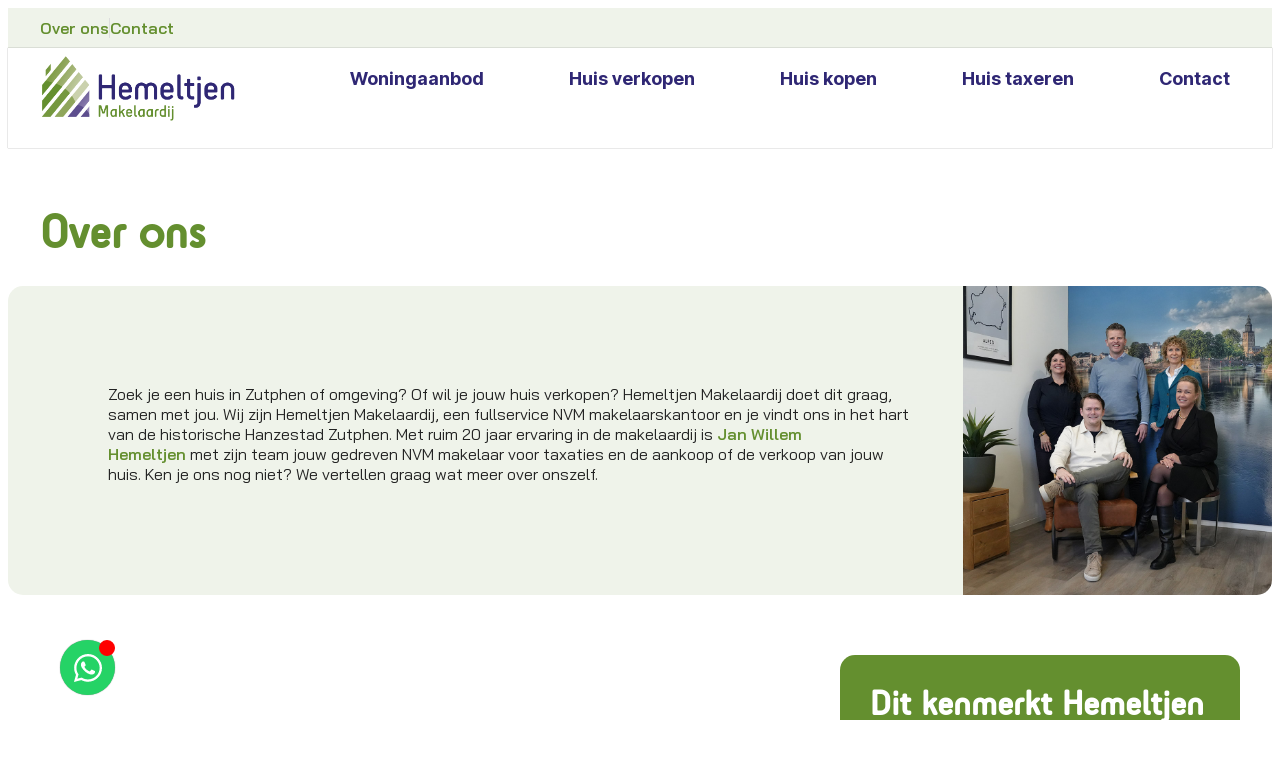

--- FILE ---
content_type: text/html; charset=UTF-8
request_url: https://www.hemeltjenmakelaardij.nl/over-ons/
body_size: 449504
content:
<!doctype html><html lang="nl-NL"><head><meta charset="UTF-8"><meta name="viewport" content="width=device-width, initial-scale=1"><link rel="profile" href="https://gmpg.org/xfn/11"><meta name='robots' content='index, follow, max-image-preview:large, max-snippet:-1, max-video-preview:-1' /><title>Over ons - Maak kennis met (het team van) Hemeltjen Makelaardij</title><meta name="description" content="Meer weten over ons? Wij zijn Hemeltjen Makelaardij, jouw aankoop of verkoop makelaar in Zutphen en omgeving." /><link rel="canonical" href="https://www.hemeltjenmakelaardij.nl/over-ons/" /><meta property="og:locale" content="nl_NL" /><meta property="og:type" content="article" /><meta property="og:title" content="Over ons - Maak kennis met (het team van) Hemeltjen Makelaardij" /><meta property="og:description" content="Meer weten over ons? Wij zijn Hemeltjen Makelaardij, jouw aankoop of verkoop makelaar in Zutphen en omgeving." /><meta property="og:url" content="https://www.hemeltjenmakelaardij.nl/over-ons/" /><meta property="og:site_name" content="Hemeltjen Makelaardij" /><meta property="article:publisher" content="https://nl-nl.facebook.com/hemeltjenmakelaardij" /><meta property="article:modified_time" content="2026-01-08T09:06:44+00:00" /><meta property="og:image" content="https://www.hemeltjenmakelaardij.nl/wp-content/uploads/2026/01/contact-hemeltjen.jpg" /><meta property="og:image:width" content="900" /><meta property="og:image:height" content="900" /><meta property="og:image:type" content="image/jpeg" /><meta name="twitter:card" content="summary_large_image" /><meta name="twitter:label1" content="Geschatte leestijd" /><meta name="twitter:data1" content="2 minuten" /> <script type="application/ld+json" class="yoast-schema-graph">{"@context":"https://schema.org","@graph":[{"@type":"WebPage","@id":"https://www.hemeltjenmakelaardij.nl/over-ons/","url":"https://www.hemeltjenmakelaardij.nl/over-ons/","name":"Over ons - Maak kennis met (het team van) Hemeltjen Makelaardij","isPartOf":{"@id":"https://www.hemeltjenmakelaardij.nl/#website"},"primaryImageOfPage":{"@id":"https://www.hemeltjenmakelaardij.nl/over-ons/#primaryimage"},"image":{"@id":"https://www.hemeltjenmakelaardij.nl/over-ons/#primaryimage"},"thumbnailUrl":"https://www.hemeltjenmakelaardij.nl/wp-content/uploads/2026/01/contact-hemeltjen.jpg","datePublished":"2025-09-30T13:54:30+00:00","dateModified":"2026-01-08T09:06:44+00:00","description":"Meer weten over ons? Wij zijn Hemeltjen Makelaardij, jouw aankoop of verkoop makelaar in Zutphen en omgeving.","breadcrumb":{"@id":"https://www.hemeltjenmakelaardij.nl/over-ons/#breadcrumb"},"inLanguage":"nl-NL","potentialAction":[{"@type":"ReadAction","target":["https://www.hemeltjenmakelaardij.nl/over-ons/"]}]},{"@type":"ImageObject","inLanguage":"nl-NL","@id":"https://www.hemeltjenmakelaardij.nl/over-ons/#primaryimage","url":"https://www.hemeltjenmakelaardij.nl/wp-content/uploads/2026/01/contact-hemeltjen.jpg","contentUrl":"https://www.hemeltjenmakelaardij.nl/wp-content/uploads/2026/01/contact-hemeltjen.jpg","width":900,"height":900},{"@type":"BreadcrumbList","@id":"https://www.hemeltjenmakelaardij.nl/over-ons/#breadcrumb","itemListElement":[{"@type":"ListItem","position":1,"name":"Home","item":"https://www.hemeltjenmakelaardij.nl/"},{"@type":"ListItem","position":2,"name":"Over ons"}]},{"@type":"WebSite","@id":"https://www.hemeltjenmakelaardij.nl/#website","url":"https://www.hemeltjenmakelaardij.nl/","name":"Hemeltjen Makelaardij","description":"Aandacht voor je (t)huis","publisher":{"@id":"https://www.hemeltjenmakelaardij.nl/#organization"},"potentialAction":[{"@type":"SearchAction","target":{"@type":"EntryPoint","urlTemplate":"https://www.hemeltjenmakelaardij.nl/?s={search_term_string}"},"query-input":{"@type":"PropertyValueSpecification","valueRequired":true,"valueName":"search_term_string"}}],"inLanguage":"nl-NL"},{"@type":"Organization","@id":"https://www.hemeltjenmakelaardij.nl/#organization","name":"Hemeltjen Makelaardij","url":"https://www.hemeltjenmakelaardij.nl/","logo":{"@type":"ImageObject","inLanguage":"nl-NL","@id":"https://www.hemeltjenmakelaardij.nl/#/schema/logo/image/","url":"https://www.hemeltjenmakelaardij.nl/wp-content/uploads/2025/09/hemeltjen-logo.png","contentUrl":"https://www.hemeltjenmakelaardij.nl/wp-content/uploads/2025/09/hemeltjen-logo.png","width":487,"height":164,"caption":"Hemeltjen Makelaardij"},"image":{"@id":"https://www.hemeltjenmakelaardij.nl/#/schema/logo/image/"},"sameAs":["https://nl-nl.facebook.com/hemeltjenmakelaardij","https://www.instagram.com/hemeltjenmakelaardij/"]}]}</script> <link rel="alternate" type="application/rss+xml" title="Hemeltjen Makelaardij &raquo; feed" href="https://www.hemeltjenmakelaardij.nl/feed/" /><link rel="alternate" type="application/rss+xml" title="Hemeltjen Makelaardij &raquo; reacties feed" href="https://www.hemeltjenmakelaardij.nl/comments/feed/" /><link rel="alternate" title="oEmbed (JSON)" type="application/json+oembed" href="https://www.hemeltjenmakelaardij.nl/wp-json/oembed/1.0/embed?url=https%3A%2F%2Fwww.hemeltjenmakelaardij.nl%2Fover-ons%2F" /><link rel="alternate" title="oEmbed (XML)" type="text/xml+oembed" href="https://www.hemeltjenmakelaardij.nl/wp-json/oembed/1.0/embed?url=https%3A%2F%2Fwww.hemeltjenmakelaardij.nl%2Fover-ons%2F&#038;format=xml" /><style id='wp-img-auto-sizes-contain-inline-css'>img:is([sizes=auto i],[sizes^="auto," i]){contain-intrinsic-size:3000px 1500px}
/*# sourceURL=wp-img-auto-sizes-contain-inline-css */</style><style id='global-styles-inline-css'>:root{--wp--preset--aspect-ratio--square: 1;--wp--preset--aspect-ratio--4-3: 4/3;--wp--preset--aspect-ratio--3-4: 3/4;--wp--preset--aspect-ratio--3-2: 3/2;--wp--preset--aspect-ratio--2-3: 2/3;--wp--preset--aspect-ratio--16-9: 16/9;--wp--preset--aspect-ratio--9-16: 9/16;--wp--preset--color--black: #000000;--wp--preset--color--cyan-bluish-gray: #abb8c3;--wp--preset--color--white: #ffffff;--wp--preset--color--pale-pink: #f78da7;--wp--preset--color--vivid-red: #cf2e2e;--wp--preset--color--luminous-vivid-orange: #ff6900;--wp--preset--color--luminous-vivid-amber: #fcb900;--wp--preset--color--light-green-cyan: #7bdcb5;--wp--preset--color--vivid-green-cyan: #00d084;--wp--preset--color--pale-cyan-blue: #8ed1fc;--wp--preset--color--vivid-cyan-blue: #0693e3;--wp--preset--color--vivid-purple: #9b51e0;--wp--preset--gradient--vivid-cyan-blue-to-vivid-purple: linear-gradient(135deg,rgb(6,147,227) 0%,rgb(155,81,224) 100%);--wp--preset--gradient--light-green-cyan-to-vivid-green-cyan: linear-gradient(135deg,rgb(122,220,180) 0%,rgb(0,208,130) 100%);--wp--preset--gradient--luminous-vivid-amber-to-luminous-vivid-orange: linear-gradient(135deg,rgb(252,185,0) 0%,rgb(255,105,0) 100%);--wp--preset--gradient--luminous-vivid-orange-to-vivid-red: linear-gradient(135deg,rgb(255,105,0) 0%,rgb(207,46,46) 100%);--wp--preset--gradient--very-light-gray-to-cyan-bluish-gray: linear-gradient(135deg,rgb(238,238,238) 0%,rgb(169,184,195) 100%);--wp--preset--gradient--cool-to-warm-spectrum: linear-gradient(135deg,rgb(74,234,220) 0%,rgb(151,120,209) 20%,rgb(207,42,186) 40%,rgb(238,44,130) 60%,rgb(251,105,98) 80%,rgb(254,248,76) 100%);--wp--preset--gradient--blush-light-purple: linear-gradient(135deg,rgb(255,206,236) 0%,rgb(152,150,240) 100%);--wp--preset--gradient--blush-bordeaux: linear-gradient(135deg,rgb(254,205,165) 0%,rgb(254,45,45) 50%,rgb(107,0,62) 100%);--wp--preset--gradient--luminous-dusk: linear-gradient(135deg,rgb(255,203,112) 0%,rgb(199,81,192) 50%,rgb(65,88,208) 100%);--wp--preset--gradient--pale-ocean: linear-gradient(135deg,rgb(255,245,203) 0%,rgb(182,227,212) 50%,rgb(51,167,181) 100%);--wp--preset--gradient--electric-grass: linear-gradient(135deg,rgb(202,248,128) 0%,rgb(113,206,126) 100%);--wp--preset--gradient--midnight: linear-gradient(135deg,rgb(2,3,129) 0%,rgb(40,116,252) 100%);--wp--preset--font-size--small: 13px;--wp--preset--font-size--medium: 20px;--wp--preset--font-size--large: 36px;--wp--preset--font-size--x-large: 42px;--wp--preset--spacing--20: 0.44rem;--wp--preset--spacing--30: 0.67rem;--wp--preset--spacing--40: 1rem;--wp--preset--spacing--50: 1.5rem;--wp--preset--spacing--60: 2.25rem;--wp--preset--spacing--70: 3.38rem;--wp--preset--spacing--80: 5.06rem;--wp--preset--shadow--natural: 6px 6px 9px rgba(0, 0, 0, 0.2);--wp--preset--shadow--deep: 12px 12px 50px rgba(0, 0, 0, 0.4);--wp--preset--shadow--sharp: 6px 6px 0px rgba(0, 0, 0, 0.2);--wp--preset--shadow--outlined: 6px 6px 0px -3px rgb(255, 255, 255), 6px 6px rgb(0, 0, 0);--wp--preset--shadow--crisp: 6px 6px 0px rgb(0, 0, 0);}:root { --wp--style--global--content-size: 800px;--wp--style--global--wide-size: 1200px; }:where(body) { margin: 0; }.wp-site-blocks > .alignleft { float: left; margin-right: 2em; }.wp-site-blocks > .alignright { float: right; margin-left: 2em; }.wp-site-blocks > .aligncenter { justify-content: center; margin-left: auto; margin-right: auto; }:where(.wp-site-blocks) > * { margin-block-start: 24px; margin-block-end: 0; }:where(.wp-site-blocks) > :first-child { margin-block-start: 0; }:where(.wp-site-blocks) > :last-child { margin-block-end: 0; }:root { --wp--style--block-gap: 24px; }:root :where(.is-layout-flow) > :first-child{margin-block-start: 0;}:root :where(.is-layout-flow) > :last-child{margin-block-end: 0;}:root :where(.is-layout-flow) > *{margin-block-start: 24px;margin-block-end: 0;}:root :where(.is-layout-constrained) > :first-child{margin-block-start: 0;}:root :where(.is-layout-constrained) > :last-child{margin-block-end: 0;}:root :where(.is-layout-constrained) > *{margin-block-start: 24px;margin-block-end: 0;}:root :where(.is-layout-flex){gap: 24px;}:root :where(.is-layout-grid){gap: 24px;}.is-layout-flow > .alignleft{float: left;margin-inline-start: 0;margin-inline-end: 2em;}.is-layout-flow > .alignright{float: right;margin-inline-start: 2em;margin-inline-end: 0;}.is-layout-flow > .aligncenter{margin-left: auto !important;margin-right: auto !important;}.is-layout-constrained > .alignleft{float: left;margin-inline-start: 0;margin-inline-end: 2em;}.is-layout-constrained > .alignright{float: right;margin-inline-start: 2em;margin-inline-end: 0;}.is-layout-constrained > .aligncenter{margin-left: auto !important;margin-right: auto !important;}.is-layout-constrained > :where(:not(.alignleft):not(.alignright):not(.alignfull)){max-width: var(--wp--style--global--content-size);margin-left: auto !important;margin-right: auto !important;}.is-layout-constrained > .alignwide{max-width: var(--wp--style--global--wide-size);}body .is-layout-flex{display: flex;}.is-layout-flex{flex-wrap: wrap;align-items: center;}.is-layout-flex > :is(*, div){margin: 0;}body .is-layout-grid{display: grid;}.is-layout-grid > :is(*, div){margin: 0;}body{padding-top: 0px;padding-right: 0px;padding-bottom: 0px;padding-left: 0px;}a:where(:not(.wp-element-button)){text-decoration: underline;}:root :where(.wp-element-button, .wp-block-button__link){background-color: #32373c;border-width: 0;color: #fff;font-family: inherit;font-size: inherit;font-style: inherit;font-weight: inherit;letter-spacing: inherit;line-height: inherit;padding-top: calc(0.667em + 2px);padding-right: calc(1.333em + 2px);padding-bottom: calc(0.667em + 2px);padding-left: calc(1.333em + 2px);text-decoration: none;text-transform: inherit;}.has-black-color{color: var(--wp--preset--color--black) !important;}.has-cyan-bluish-gray-color{color: var(--wp--preset--color--cyan-bluish-gray) !important;}.has-white-color{color: var(--wp--preset--color--white) !important;}.has-pale-pink-color{color: var(--wp--preset--color--pale-pink) !important;}.has-vivid-red-color{color: var(--wp--preset--color--vivid-red) !important;}.has-luminous-vivid-orange-color{color: var(--wp--preset--color--luminous-vivid-orange) !important;}.has-luminous-vivid-amber-color{color: var(--wp--preset--color--luminous-vivid-amber) !important;}.has-light-green-cyan-color{color: var(--wp--preset--color--light-green-cyan) !important;}.has-vivid-green-cyan-color{color: var(--wp--preset--color--vivid-green-cyan) !important;}.has-pale-cyan-blue-color{color: var(--wp--preset--color--pale-cyan-blue) !important;}.has-vivid-cyan-blue-color{color: var(--wp--preset--color--vivid-cyan-blue) !important;}.has-vivid-purple-color{color: var(--wp--preset--color--vivid-purple) !important;}.has-black-background-color{background-color: var(--wp--preset--color--black) !important;}.has-cyan-bluish-gray-background-color{background-color: var(--wp--preset--color--cyan-bluish-gray) !important;}.has-white-background-color{background-color: var(--wp--preset--color--white) !important;}.has-pale-pink-background-color{background-color: var(--wp--preset--color--pale-pink) !important;}.has-vivid-red-background-color{background-color: var(--wp--preset--color--vivid-red) !important;}.has-luminous-vivid-orange-background-color{background-color: var(--wp--preset--color--luminous-vivid-orange) !important;}.has-luminous-vivid-amber-background-color{background-color: var(--wp--preset--color--luminous-vivid-amber) !important;}.has-light-green-cyan-background-color{background-color: var(--wp--preset--color--light-green-cyan) !important;}.has-vivid-green-cyan-background-color{background-color: var(--wp--preset--color--vivid-green-cyan) !important;}.has-pale-cyan-blue-background-color{background-color: var(--wp--preset--color--pale-cyan-blue) !important;}.has-vivid-cyan-blue-background-color{background-color: var(--wp--preset--color--vivid-cyan-blue) !important;}.has-vivid-purple-background-color{background-color: var(--wp--preset--color--vivid-purple) !important;}.has-black-border-color{border-color: var(--wp--preset--color--black) !important;}.has-cyan-bluish-gray-border-color{border-color: var(--wp--preset--color--cyan-bluish-gray) !important;}.has-white-border-color{border-color: var(--wp--preset--color--white) !important;}.has-pale-pink-border-color{border-color: var(--wp--preset--color--pale-pink) !important;}.has-vivid-red-border-color{border-color: var(--wp--preset--color--vivid-red) !important;}.has-luminous-vivid-orange-border-color{border-color: var(--wp--preset--color--luminous-vivid-orange) !important;}.has-luminous-vivid-amber-border-color{border-color: var(--wp--preset--color--luminous-vivid-amber) !important;}.has-light-green-cyan-border-color{border-color: var(--wp--preset--color--light-green-cyan) !important;}.has-vivid-green-cyan-border-color{border-color: var(--wp--preset--color--vivid-green-cyan) !important;}.has-pale-cyan-blue-border-color{border-color: var(--wp--preset--color--pale-cyan-blue) !important;}.has-vivid-cyan-blue-border-color{border-color: var(--wp--preset--color--vivid-cyan-blue) !important;}.has-vivid-purple-border-color{border-color: var(--wp--preset--color--vivid-purple) !important;}.has-vivid-cyan-blue-to-vivid-purple-gradient-background{background: var(--wp--preset--gradient--vivid-cyan-blue-to-vivid-purple) !important;}.has-light-green-cyan-to-vivid-green-cyan-gradient-background{background: var(--wp--preset--gradient--light-green-cyan-to-vivid-green-cyan) !important;}.has-luminous-vivid-amber-to-luminous-vivid-orange-gradient-background{background: var(--wp--preset--gradient--luminous-vivid-amber-to-luminous-vivid-orange) !important;}.has-luminous-vivid-orange-to-vivid-red-gradient-background{background: var(--wp--preset--gradient--luminous-vivid-orange-to-vivid-red) !important;}.has-very-light-gray-to-cyan-bluish-gray-gradient-background{background: var(--wp--preset--gradient--very-light-gray-to-cyan-bluish-gray) !important;}.has-cool-to-warm-spectrum-gradient-background{background: var(--wp--preset--gradient--cool-to-warm-spectrum) !important;}.has-blush-light-purple-gradient-background{background: var(--wp--preset--gradient--blush-light-purple) !important;}.has-blush-bordeaux-gradient-background{background: var(--wp--preset--gradient--blush-bordeaux) !important;}.has-luminous-dusk-gradient-background{background: var(--wp--preset--gradient--luminous-dusk) !important;}.has-pale-ocean-gradient-background{background: var(--wp--preset--gradient--pale-ocean) !important;}.has-electric-grass-gradient-background{background: var(--wp--preset--gradient--electric-grass) !important;}.has-midnight-gradient-background{background: var(--wp--preset--gradient--midnight) !important;}.has-small-font-size{font-size: var(--wp--preset--font-size--small) !important;}.has-medium-font-size{font-size: var(--wp--preset--font-size--medium) !important;}.has-large-font-size{font-size: var(--wp--preset--font-size--large) !important;}.has-x-large-font-size{font-size: var(--wp--preset--font-size--x-large) !important;}
:root :where(.wp-block-pullquote){font-size: 1.5em;line-height: 1.6;}
/*# sourceURL=global-styles-inline-css */</style><link data-optimized="1" rel='stylesheet' id='pafe-2993-css' href='https://www.hemeltjenmakelaardij.nl/wp-content/litespeed/css/b41b8533817eceb25f679b40041cb216.css?ver=cb216' media='all' /><link data-optimized="1" rel='stylesheet' id='elementor-frontend-css' href='https://www.hemeltjenmakelaardij.nl/wp-content/litespeed/css/b0ba307bb5f58de09aa5fe1c933a57e4.css?ver=a57e4' media='all' /><link data-optimized="1" rel='stylesheet' id='widget-icon-list-css' href='https://www.hemeltjenmakelaardij.nl/wp-content/litespeed/css/7bac28369ce4991101c3af0f9b5bbea3.css?ver=bbea3' media='all' /><link data-optimized="1" rel='stylesheet' id='pa-glass-css' href='https://www.hemeltjenmakelaardij.nl/wp-content/litespeed/css/aed1a89d275f1d2c187f7bffabe382a3.css?ver=382a3' media='all' /><link data-optimized="1" rel='stylesheet' id='dashicons-css' href='https://www.hemeltjenmakelaardij.nl/wp-content/litespeed/css/5aa1ff5ad1ffa4f4c96e557752311b16.css?ver=11b16' media='all' /><link data-optimized="1" rel='stylesheet' id='font-awesome-5-all-css' href='https://www.hemeltjenmakelaardij.nl/wp-content/litespeed/css/138eb8ba77ab2fdd8eb4524472ca43ce.css?ver=a43ce' media='all' /><link data-optimized="1" rel='stylesheet' id='e-sticky-css' href='https://www.hemeltjenmakelaardij.nl/wp-content/litespeed/css/1263deee7685782fe406a4767adae438.css?ver=ae438' media='all' /><link data-optimized="1" rel='stylesheet' id='pafe-6672-css' href='https://www.hemeltjenmakelaardij.nl/wp-content/litespeed/css/5138c8fe9c2ca77b19cfc8eee8130032.css?ver=30032' media='all' /><link data-optimized="1" rel='stylesheet' id='widget-image-css' href='https://www.hemeltjenmakelaardij.nl/wp-content/litespeed/css/b2619ce3673c2ca7f6eec02fac56961b.css?ver=6961b' media='all' /><link data-optimized="1" rel='stylesheet' id='widget-heading-css' href='https://www.hemeltjenmakelaardij.nl/wp-content/litespeed/css/75feba02e704f5d55eabd8e82fb415f9.css?ver=415f9' media='all' /><link data-optimized="1" rel='stylesheet' id='e-animation-grow-css' href='https://www.hemeltjenmakelaardij.nl/wp-content/litespeed/css/169131174812b0605968cc17b65cdfec.css?ver=cdfec' media='all' /><link data-optimized="1" rel='stylesheet' id='elementor-icons-css' href='https://www.hemeltjenmakelaardij.nl/wp-content/litespeed/css/0a1058eda583f17c290f52c65ed911f9.css?ver=911f9' media='all' /><link data-optimized="1" rel='stylesheet' id='widget-contact-buttons-base-css' href='https://www.hemeltjenmakelaardij.nl/wp-content/litespeed/css/9a7ee5fc417e2fa61afe96b4ea3c528a.css?ver=c528a' media='all' /><link data-optimized="1" rel='stylesheet' id='elementor-post-379-css' href='https://www.hemeltjenmakelaardij.nl/wp-content/litespeed/css/bd521f823da959b4f28377d999b0c90a.css?ver=0c90a' media='all' /><link data-optimized="1" rel='stylesheet' id='widget-video-css' href='https://www.hemeltjenmakelaardij.nl/wp-content/litespeed/css/438598566994d7742aebf6c676dcfc6f.css?ver=cfc6f' media='all' /><link data-optimized="1" rel='stylesheet' id='widget-icon-box-css' href='https://www.hemeltjenmakelaardij.nl/wp-content/litespeed/css/322a8b59b5cfedff58566ab883feb25c.css?ver=eb25c' media='all' /><link data-optimized="1" rel='stylesheet' id='widget-loop-common-css' href='https://www.hemeltjenmakelaardij.nl/wp-content/litespeed/css/482060fc6827c9cfb70bb4d46614d3a8.css?ver=4d3a8' media='all' /><link data-optimized="1" rel='stylesheet' id='widget-loop-grid-css' href='https://www.hemeltjenmakelaardij.nl/wp-content/litespeed/css/3a9460886a85ebb40536743b27cf6aa8.css?ver=f6aa8' media='all' /><link data-optimized="1" rel='stylesheet' id='elementor-post-7251-css' href='https://www.hemeltjenmakelaardij.nl/wp-content/litespeed/css/6ceccfa9e04c078ced5ee250b6f1a211.css?ver=1a211' media='all' /><link data-optimized="1" rel='stylesheet' id='elementor-post-2993-css' href='https://www.hemeltjenmakelaardij.nl/wp-content/litespeed/css/4a182dc965567e14439415e8fff7f5a3.css?ver=7f5a3' media='all' /><link data-optimized="1" rel='stylesheet' id='elementor-post-6672-css' href='https://www.hemeltjenmakelaardij.nl/wp-content/litespeed/css/ebdd31a448218306eb97bce3a4ec5885.css?ver=c5885' media='all' /><link data-optimized="1" rel='stylesheet' id='elementor-post-7838-css' href='https://www.hemeltjenmakelaardij.nl/wp-content/litespeed/css/ad5895193aea9bccd6446fe83751d5c5.css?ver=1d5c5' media='all' /><link data-optimized="1" rel='stylesheet' id='rw-makelaar-search-form-css' href='https://www.hemeltjenmakelaardij.nl/wp-content/litespeed/css/65457a64e95122ab66ab09f98bee54b3.css?ver=e54b3' media='all' /><link rel='stylesheet' id='elementor-gf-roboto-css' href='https://fonts.googleapis.com/css?family=Roboto:100,100italic,200,200italic,300,300italic,400,400italic,500,500italic,600,600italic,700,700italic,800,800italic,900,900italic&#038;display=swap' media='all' /><link rel='stylesheet' id='elementor-gf-robotoslab-css' href='https://fonts.googleapis.com/css?family=Roboto+Slab:100,100italic,200,200italic,300,300italic,400,400italic,500,500italic,600,600italic,700,700italic,800,800italic,900,900italic&#038;display=swap' media='all' /><link rel='stylesheet' id='elementor-gf-baijamjuree-css' href='https://fonts.googleapis.com/css?family=Bai+Jamjuree:100,100italic,200,200italic,300,300italic,400,400italic,500,500italic,600,600italic,700,700italic,800,800italic,900,900italic&#038;display=swap' media='all' /><link rel='stylesheet' id='elementor-gf-intertight-css' href='https://fonts.googleapis.com/css?family=Inter+Tight:100,100italic,200,200italic,300,300italic,400,400italic,500,500italic,600,600italic,700,700italic,800,800italic,900,900italic&#038;display=swap' media='all' /> <script data-nowprocket data-no-optimize="1">(g=>{var h,a,k,p="The Google Maps JavaScript API",c="google",l="importLibrary",q="__ib__",m=document,b=window;b=b[c]||(b[c]={});var d=b.maps||(b.maps={}),r=new Set,e=new URLSearchParams,u=()=>h||(h=new Promise(async(f,n)=>{await (a=m.createElement("script"));e.set("libraries",[...r]+"");for(k in g)e.set(k.replace(/[A-Z]/g,t=>"_"+t[0].toLowerCase()),g[k]);e.set("callback",c+".maps."+q);a.src=`https://maps.${c}apis.com/maps/api/js?`+e;d[q]=f;a.onerror=()=>h=n(Error(p+" could not load."));a.nonce=m.querySelector("script[nonce]")?.nonce||"";m.head.append(a)}));d[l]?console.warn(p+" only loads once. Ignoring:",g):d[l]=(f,...n)=>r.add(f)&&u().then(()=>d[l](f,...n))})({
                    key: "AIzaSyCMUAdSnDm7WXJ09ooQcegUrdi7TM9Bc-U",
                    v: "weekly",
                    language: 'nl'
                });</script> <script src="https://www.hemeltjenmakelaardij.nl/wp-includes/js/jquery/jquery.min.js" id="jquery-core-js"></script> <script data-optimized="1" src="https://www.hemeltjenmakelaardij.nl/wp-content/litespeed/js/491d86ce893f870884cfe3edb0c7f2d1.js?ver=7f2d1" id="jquery-migrate-js" defer data-deferred="1"></script> <link rel="https://api.w.org/" href="https://www.hemeltjenmakelaardij.nl/wp-json/" /><link rel="alternate" title="JSON" type="application/json" href="https://www.hemeltjenmakelaardij.nl/wp-json/wp/v2/pages/7251" /><link rel="EditURI" type="application/rsd+xml" title="RSD" href="https://www.hemeltjenmakelaardij.nl/xmlrpc.php?rsd" /><meta name="generator" content="WordPress 6.9" /><link rel='shortlink' href='https://www.hemeltjenmakelaardij.nl/?p=7251' />
 <script src="[data-uri]" defer></script> <style>.e-con.e-parent:nth-of-type(n+4):not(.e-lazyloaded):not(.e-no-lazyload),
				.e-con.e-parent:nth-of-type(n+4):not(.e-lazyloaded):not(.e-no-lazyload) * {
					background-image: none !important;
				}
				@media screen and (max-height: 1024px) {
					.e-con.e-parent:nth-of-type(n+3):not(.e-lazyloaded):not(.e-no-lazyload),
					.e-con.e-parent:nth-of-type(n+3):not(.e-lazyloaded):not(.e-no-lazyload) * {
						background-image: none !important;
					}
				}
				@media screen and (max-height: 640px) {
					.e-con.e-parent:nth-of-type(n+2):not(.e-lazyloaded):not(.e-no-lazyload),
					.e-con.e-parent:nth-of-type(n+2):not(.e-lazyloaded):not(.e-no-lazyload) * {
						background-image: none !important;
					}
				}</style><link rel="icon" href="https://www.hemeltjenmakelaardij.nl/wp-content/uploads/2025/09/favico-150x150.png" sizes="32x32" /><link rel="icon" href="https://www.hemeltjenmakelaardij.nl/wp-content/uploads/2025/09/favico-300x300.png" sizes="192x192" /><link rel="apple-touch-icon" href="https://www.hemeltjenmakelaardij.nl/wp-content/uploads/2025/09/favico-300x300.png" /><meta name="msapplication-TileImage" content="https://www.hemeltjenmakelaardij.nl/wp-content/uploads/2025/09/favico-300x300.png" /></head><body class="wp-singular page-template-default page page-id-7251 wp-custom-logo wp-embed-responsive wp-theme-hello-elementor hello-elementor-default elementor-default elementor-kit-379 elementor-page elementor-page-7251"><header data-elementor-type="header" data-elementor-id="2993" class="elementor elementor-2993 elementor-location-header" data-elementor-post-type="elementor_library"><div class="elementor-element elementor-element-79b6691 elementor-hidden-mobile elementor-hidden-tablet e-flex e-con-boxed e-con e-parent" data-id="79b6691" data-element_type="container" data-settings="{&quot;background_background&quot;:&quot;classic&quot;}"><div class="e-con-inner"><div class="elementor-element elementor-element-89c1664 elementor-icon-list--layout-inline elementor-align-end elementor-list-item-link-full_width elementor-widget elementor-widget-icon-list" data-id="89c1664" data-element_type="widget" data-widget_type="icon-list.default"><ul class="elementor-icon-list-items elementor-inline-items"><li class="elementor-icon-list-item elementor-inline-item">
<a href="https://www.hemeltjenmakelaardij.nl/over-ons/"><span class="elementor-icon-list-text">Over ons</span>
</a></li><li class="elementor-icon-list-item elementor-inline-item">
<a href="https://www.hemeltjenmakelaardij.nl/contact/"><span class="elementor-icon-list-text">Contact</span>
</a></li></ul></div></div></div><div class="elementor-element elementor-element-e59c71b elementor-hidden-desktop e-flex e-con-boxed e-con e-parent" data-id="e59c71b" data-element_type="container" data-settings="{&quot;background_background&quot;:&quot;classic&quot;}"><div class="e-con-inner"><div class="elementor-element elementor-element-6f39d67 e-con-full e-flex e-con e-child" data-id="6f39d67" data-element_type="container"><div class="elementor-element elementor-element-2769702 elementor-widget elementor-widget-premium-site-logo" data-id="2769702" data-element_type="widget" data-widget_type="premium-site-logo.default">
<a href="https://www.hemeltjenmakelaardij.nl/homepage/" aria-label="hemeltjen-makelaardij-logo"><div class="premium-site-logo-wrapper"><div class="premium-logo-img-wrapper"><div id="premium-svg-3862" class="premium-logo-svg" >
<svg xmlns="http://www.w3.org/2000/svg" xmlns:xlink="http://www.w3.org/1999/xlink" id="Laag_1" data-name="Laag 1" viewBox="0 0 1600 555"><image width="3223" height="1117" transform="translate(13.64 4.97) scale(.49)" xlink:href="[data-uri]"></image></svg></div></div></div>
</a></div></div><div class="elementor-element elementor-element-b354587 e-con-full e-flex e-con e-child" data-id="b354587" data-element_type="container"><div class="elementor-element elementor-element-643fe8c elementor-view-default elementor-widget elementor-widget-icon" data-id="643fe8c" data-element_type="widget" data-widget_type="icon.default"><div class="elementor-icon-wrapper">
<a class="elementor-icon" href="#elementor-action%3Aaction%3Dpopup%3Aopen%26settings%3DeyJpZCI6IjgyNzkiLCJ0b2dnbGUiOmZhbHNlfQ%3D%3D">
<svg aria-hidden="true" class="e-font-icon-svg e-fas-bars" viewBox="0 0 448 512" xmlns="http://www.w3.org/2000/svg"><path d="M16 132h416c8.837 0 16-7.163 16-16V76c0-8.837-7.163-16-16-16H16C7.163 60 0 67.163 0 76v40c0 8.837 7.163 16 16 16zm0 160h416c8.837 0 16-7.163 16-16v-40c0-8.837-7.163-16-16-16H16c-8.837 0-16 7.163-16 16v40c0 8.837 7.163 16 16 16zm0 160h416c8.837 0 16-7.163 16-16v-40c0-8.837-7.163-16-16-16H16c-8.837 0-16 7.163-16 16v40c0 8.837 7.163 16 16 16z"></path></svg>			</a></div></div></div></div></div><div class="elementor-element elementor-element-b63d5b5 elementor-hidden-tablet elementor-hidden-mobile e-flex e-con-boxed e-con e-parent" data-id="b63d5b5" data-element_type="container" data-settings="{&quot;background_background&quot;:&quot;classic&quot;,&quot;sticky&quot;:&quot;top&quot;,&quot;sticky_on&quot;:[&quot;desktop&quot;],&quot;sticky_offset&quot;:0,&quot;sticky_effects_offset&quot;:0,&quot;sticky_anchor_link_offset&quot;:0}"><div class="e-con-inner"><div class="elementor-element elementor-element-ae5d325 e-con-full e-flex e-con e-child" data-id="ae5d325" data-element_type="container"><div class="elementor-element elementor-element-e2bdaf3 elementor-widget elementor-widget-premium-site-logo" data-id="e2bdaf3" data-element_type="widget" data-widget_type="premium-site-logo.default">
<a href="https://www.hemeltjenmakelaardij.nl/homepage/" aria-label="hemeltjen-makelaardij-logo"><div class="premium-site-logo-wrapper"><div class="premium-logo-img-wrapper"><div id="premium-svg-3862" class="premium-logo-svg" >
<svg xmlns="http://www.w3.org/2000/svg" xmlns:xlink="http://www.w3.org/1999/xlink" id="Laag_1" data-name="Laag 1" viewBox="0 0 1600 555"><image width="3223" height="1117" transform="translate(13.64 4.97) scale(.49)" xlink:href="[data-uri]"></image></svg></div></div></div>
</a></div></div><div class="elementor-element elementor-element-998c4e4 e-con-full e-flex e-con e-child" data-id="998c4e4" data-element_type="container"><div class="elementor-element elementor-element-38cf965 premium-nav-hor premium-nav-none premium-ham-dropdown elementor-widget elementor-widget-premium-nav-menu" data-id="38cf965" data-element_type="widget" data-settings="{&quot;submenu_icon&quot;:{&quot;value&quot;:&quot;fas fa-angle-down&quot;,&quot;library&quot;:&quot;fa-solid&quot;},&quot;submenu_item_icon&quot;:{&quot;value&quot;:&quot;&quot;,&quot;library&quot;:&quot;&quot;}}" data-widget_type="premium-nav-menu.default"><div class="elementor-widget-container"><div data-settings="{&quot;breakpoint&quot;:1024,&quot;mobileLayout&quot;:&quot;dropdown&quot;,&quot;mainLayout&quot;:&quot;hor&quot;,&quot;stretchDropdown&quot;:false,&quot;hoverEffect&quot;:&quot;&quot;,&quot;submenuEvent&quot;:&quot;hover&quot;,&quot;submenuTrigger&quot;:&quot;item&quot;,&quot;closeAfterClick&quot;:false,&quot;renderMobileMenu&quot;:true}" class="premium-nav-widget-container premium-nav-pointer-underline premium-nav-animation-fade"><div class="premium-ver-inner-container"><div class="premium-hamburger-toggle premium-mobile-menu-icon" role="button" aria-label="Toggle Menu">
<span class="premium-toggle-text">
<i aria-hidden="true" class="fas fa-bars"></i>Menu						</span>
<span class="premium-toggle-close">
<i aria-hidden="true" class="fas fa-times"></i>Sluiten						</span></div><div class="premium-nav-menu-container premium-nav-default"><ul id="menu-hoofdmenu" class="premium-nav-menu premium-main-nav-menu"><li id="premium-nav-menu-item-2999" class="menu-item menu-item-type-custom menu-item-object-custom premium-nav-menu-item"><a href="/woningaanbod" class="premium-menu-link premium-menu-link-parent premium-lq__none">Woningaanbod</a></li><li id="premium-nav-menu-item-4492" class="menu-item menu-item-type-post_type menu-item-object-page premium-nav-menu-item"><a href="https://www.hemeltjenmakelaardij.nl/huis-verkopen/" class="premium-menu-link premium-menu-link-parent premium-lq__none">Huis verkopen</a></li><li id="premium-nav-menu-item-4854" class="menu-item menu-item-type-post_type menu-item-object-page premium-nav-menu-item"><a href="https://www.hemeltjenmakelaardij.nl/huis-kopen/" class="premium-menu-link premium-menu-link-parent premium-lq__none">Huis kopen</a></li><li id="premium-nav-menu-item-7082" class="menu-item menu-item-type-post_type menu-item-object-page premium-nav-menu-item"><a href="https://www.hemeltjenmakelaardij.nl/huis-taxeren/" class="premium-menu-link premium-menu-link-parent premium-lq__none">Huis taxeren</a></li><li id="premium-nav-menu-item-18155" class="menu-item menu-item-type-post_type menu-item-object-page premium-nav-menu-item"><a href="https://www.hemeltjenmakelaardij.nl/contact/" class="premium-menu-link premium-menu-link-parent premium-lq__none">Contact</a></li></ul></div><div class="premium-mobile-menu-container"><ul id="menu-hoofdmenu-1" class="premium-mobile-menu premium-main-mobile-menu premium-main-nav-menu"><li id="premium-nav-menu-item-29991" class="menu-item menu-item-type-custom menu-item-object-custom premium-nav-menu-item"><a href="/woningaanbod" class="premium-menu-link premium-menu-link-parent premium-lq__none">Woningaanbod</a></li><li id="premium-nav-menu-item-44922" class="menu-item menu-item-type-post_type menu-item-object-page premium-nav-menu-item"><a href="https://www.hemeltjenmakelaardij.nl/huis-verkopen/" class="premium-menu-link premium-menu-link-parent premium-lq__none">Huis verkopen</a></li><li id="premium-nav-menu-item-48543" class="menu-item menu-item-type-post_type menu-item-object-page premium-nav-menu-item"><a href="https://www.hemeltjenmakelaardij.nl/huis-kopen/" class="premium-menu-link premium-menu-link-parent premium-lq__none">Huis kopen</a></li><li id="premium-nav-menu-item-70824" class="menu-item menu-item-type-post_type menu-item-object-page premium-nav-menu-item"><a href="https://www.hemeltjenmakelaardij.nl/huis-taxeren/" class="premium-menu-link premium-menu-link-parent premium-lq__none">Huis taxeren</a></li><li id="premium-nav-menu-item-181555" class="menu-item menu-item-type-post_type menu-item-object-page premium-nav-menu-item"><a href="https://www.hemeltjenmakelaardij.nl/contact/" class="premium-menu-link premium-menu-link-parent premium-lq__none">Contact</a></li></ul></div></div></div></div></div></div></div></div></header><main id="content" class="site-main post-7251 page type-page status-publish has-post-thumbnail hentry"><div class="page-content"><div data-elementor-type="wp-page" data-elementor-id="7251" class="elementor elementor-7251" data-elementor-post-type="page"><div class="elementor-element elementor-element-67d427f e-flex e-con-boxed e-con e-parent" data-id="67d427f" data-element_type="container"><div class="e-con-inner"><div class="elementor-element elementor-element-f9f1ee0 elementor-widget elementor-widget-heading" data-id="f9f1ee0" data-element_type="widget" data-widget_type="heading.default"><h1 class="elementor-heading-title elementor-size-default">Over ons</h1></div></div></div><div class="elementor-element elementor-element-f99aa35 e-flex e-con-boxed e-con e-parent" data-id="f99aa35" data-element_type="container" data-settings="{&quot;background_background&quot;:&quot;classic&quot;}"><div class="e-con-inner"><div class="elementor-element elementor-element-78aa1ac e-flex e-con-boxed e-con e-child" data-id="78aa1ac" data-element_type="container" data-settings="{&quot;background_background&quot;:&quot;classic&quot;}"><div class="e-con-inner"><div class="elementor-element elementor-element-03791bb elementor-widget elementor-widget-text-editor" data-id="03791bb" data-element_type="widget" data-widget_type="text-editor.default"><p>Zoek je een huis in Zutphen of omgeving? Of wil je jouw huis verkopen? Hemeltjen Makelaardij doet dit graag, samen met jou. Wij zijn Hemeltjen Makelaardij, een fullservice NVM makelaarskantoor en je vindt ons in het hart van de historische Hanzestad Zutphen. Met ruim 20 jaar ervaring in de makelaardij is <a href="https://www.hemeltjenmakelaardij.nl/over-ons/jan-willem/">Jan Willem Hemeltjen</a> met zijn team jouw gedreven NVM makelaar voor taxaties en de aankoop of de verkoop van jouw huis. Ken je ons nog niet? We vertellen graag wat meer over onszelf.</p></div></div></div><div class="elementor-element elementor-element-97af7da e-con-full e-flex e-con e-child" data-id="97af7da" data-element_type="container" data-settings="{&quot;background_background&quot;:&quot;classic&quot;}"><div class="elementor-element elementor-element-57162a1 elementor-widget elementor-widget-image" data-id="57162a1" data-element_type="widget" data-widget_type="image.default">
<img fetchpriority="high" decoding="async" width="900" height="900" src="https://www.hemeltjenmakelaardij.nl/wp-content/uploads/2026/01/contact-hemeltjen.jpg" class="attachment-full size-full wp-image-18319" alt="" srcset="https://www.hemeltjenmakelaardij.nl/wp-content/uploads/2026/01/contact-hemeltjen.jpg 900w, https://www.hemeltjenmakelaardij.nl/wp-content/uploads/2026/01/contact-hemeltjen-300x300.jpg 300w, https://www.hemeltjenmakelaardij.nl/wp-content/uploads/2026/01/contact-hemeltjen-150x150.jpg 150w, https://www.hemeltjenmakelaardij.nl/wp-content/uploads/2026/01/contact-hemeltjen-768x768.jpg 768w" sizes="(max-width: 900px) 100vw, 900px" /></div></div></div></div><div class="elementor-element elementor-element-c147c7b e-flex e-con-boxed e-con e-parent" data-id="c147c7b" data-element_type="container"><div class="e-con-inner"><div class="elementor-element elementor-element-a7cab63 e-con-full e-flex e-con e-child" data-id="a7cab63" data-element_type="container"><div class="elementor-element elementor-element-1813c81 elementor-hidden-desktop elementor-hidden-tablet elementor-hidden-mobile elementor-widget elementor-widget-heading" data-id="1813c81" data-element_type="widget" data-widget_type="heading.default"><h2 class="elementor-heading-title elementor-size-default">Wij zijn Hemeltjen Makelaardij</h2></div><div class="elementor-element elementor-element-1e6a7c5 elementor-hidden-desktop elementor-hidden-tablet elementor-hidden-mobile elementor-widget elementor-widget-video" data-id="1e6a7c5" data-element_type="widget" data-settings="{&quot;video_type&quot;:&quot;hosted&quot;,&quot;controls&quot;:&quot;yes&quot;}" data-widget_type="video.default"><div class="e-hosted-video elementor-wrapper elementor-open-inline"><video class="elementor-video" src="https://www.reverscc.nl/wp-content/uploads/2024/05/hemeltjen-bedrijfsvideo.MP4" controls="" preload="metadata" controlsList="nodownload" poster="https://www.hemeltjenmakelaardij.nl/wp-content/uploads/2025/09/omslag-bedrijfsvideo.jpg"></video></div></div><div class="elementor-element elementor-element-0e63d7e elementor-widget elementor-widget-text-editor" data-id="0e63d7e" data-element_type="widget" data-widget_type="text-editor.default"><h2>No-nonsense houding</h2><p>We zijn vriendelijk, nuchter en eerlijk. Met onze no-nonsense houding en vanuit het standpunt dat je je medemens behandelt zoals je zelf behandeld wilt worden, hebben de afgelopen jaren al veel mensen kennisgemaakt met ons kantoor. Je krijgt een eerlijk en helder advies bij de aankoop of <a href="https://www.hemeltjenmakelaardij.nl/huis-verkopen/">verkoop van je woning</a>. Hier nemen we de tijd voor. Er komt vaak veel meer bij kijken dan dat mensen in eerste instantie denken. Een betrouwbaar kantoor, met kennis van zaken aan je zijde, is geen overbodige luxe.</p></div><div class="elementor-element elementor-element-db2a2bb elementor-widget elementor-widget-heading" data-id="db2a2bb" data-element_type="widget" data-widget_type="heading.default"><h2 class="elementor-heading-title elementor-size-default">Onze diensten</h2></div><div class="elementor-element elementor-element-345c5c6 elementor-widget elementor-widget-text-editor" data-id="345c5c6" data-element_type="widget" data-widget_type="text-editor.default"><p>Met ons enthousiaste team zijn we je graag van dienst in Zutphen, Warnsveld e.o. Je bent welkom, neem gerust <a href="https://www.hemeltjenmakelaardij.nl/contact/">contact</a> op voor een afspraak. Of loop even binnen. Tot snel!</p></div><div class="elementor-element elementor-element-1588ba4 e-con-full e-flex e-con e-child" data-id="1588ba4" data-element_type="container"><div class="elementor-element elementor-element-88d961e elementor-view-default elementor-position-block-start elementor-mobile-position-block-start elementor-widget elementor-widget-icon-box" data-id="88d961e" data-element_type="widget" data-widget_type="icon-box.default"><div class="elementor-icon-box-wrapper"><div class="elementor-icon-box-icon">
<a href="https://www.hemeltjenmakelaardij.nl/huis-verkopen/" class="elementor-icon" tabindex="-1" aria-label="Huis verkopen">
<svg aria-hidden="true" class="e-font-icon-svg e-fas-home" viewBox="0 0 576 512" xmlns="http://www.w3.org/2000/svg"><path d="M280.37 148.26L96 300.11V464a16 16 0 0 0 16 16l112.06-.29a16 16 0 0 0 15.92-16V368a16 16 0 0 1 16-16h64a16 16 0 0 1 16 16v95.64a16 16 0 0 0 16 16.05L464 480a16 16 0 0 0 16-16V300L295.67 148.26a12.19 12.19 0 0 0-15.3 0zM571.6 251.47L488 182.56V44.05a12 12 0 0 0-12-12h-56a12 12 0 0 0-12 12v72.61L318.47 43a48 48 0 0 0-61 0L4.34 251.47a12 12 0 0 0-1.6 16.9l25.5 31A12 12 0 0 0 45.15 301l235.22-193.74a12.19 12.19 0 0 1 15.3 0L530.9 301a12 12 0 0 0 16.9-1.6l25.5-31a12 12 0 0 0-1.7-16.93z"></path></svg>				</a></div><div class="elementor-icon-box-content"><h3 class="elementor-icon-box-title">
<a href="https://www.hemeltjenmakelaardij.nl/huis-verkopen/" >
Huis verkopen						</a></h3></div></div></div><div class="elementor-element elementor-element-518f57a elementor-view-default elementor-position-block-start elementor-mobile-position-block-start elementor-widget elementor-widget-icon-box" data-id="518f57a" data-element_type="widget" data-widget_type="icon-box.default"><div class="elementor-icon-box-wrapper"><div class="elementor-icon-box-icon">
<a href="https://www.hemeltjenmakelaardij.nl/huis-kopen/" class="elementor-icon" tabindex="-1" aria-label="Huis kopen">
<svg aria-hidden="true" class="e-font-icon-svg e-fas-search-location" viewBox="0 0 512 512" xmlns="http://www.w3.org/2000/svg"><path d="M505.04 442.66l-99.71-99.69c-4.5-4.5-10.6-7-17-7h-16.3c27.6-35.3 44-79.69 44-127.99C416.03 93.09 322.92 0 208.02 0S0 93.09 0 207.98s93.11 207.98 208.02 207.98c48.3 0 92.71-16.4 128.01-44v16.3c0 6.4 2.5 12.5 7 17l99.71 99.69c9.4 9.4 24.6 9.4 33.9 0l28.3-28.3c9.4-9.4 9.4-24.59.1-33.99zm-297.02-90.7c-79.54 0-144-64.34-144-143.98 0-79.53 64.35-143.98 144-143.98 79.54 0 144 64.34 144 143.98 0 79.53-64.35 143.98-144 143.98zm.02-239.96c-40.78 0-73.84 33.05-73.84 73.83 0 32.96 48.26 93.05 66.75 114.86a9.24 9.24 0 0 0 14.18 0c18.49-21.81 66.75-81.89 66.75-114.86 0-40.78-33.06-73.83-73.84-73.83zm0 96c-13.26 0-24-10.75-24-24 0-13.26 10.75-24 24-24s24 10.74 24 24c0 13.25-10.75 24-24 24z"></path></svg>				</a></div><div class="elementor-icon-box-content"><h3 class="elementor-icon-box-title">
<a href="https://www.hemeltjenmakelaardij.nl/huis-kopen/" >
Huis kopen						</a></h3></div></div></div><div class="elementor-element elementor-element-557e30b elementor-view-default elementor-position-block-start elementor-mobile-position-block-start elementor-widget elementor-widget-icon-box" data-id="557e30b" data-element_type="widget" data-widget_type="icon-box.default"><div class="elementor-icon-box-wrapper"><div class="elementor-icon-box-icon">
<a href="https://www.hemeltjenmakelaardij.nl/huis-taxeren/" class="elementor-icon" tabindex="-1" aria-label="Huis taxeren">
<svg aria-hidden="true" class="e-font-icon-svg e-fas-file-signature" viewBox="0 0 576 512" xmlns="http://www.w3.org/2000/svg"><path d="M218.17 424.14c-2.95-5.92-8.09-6.52-10.17-6.52s-7.22.59-10.02 6.19l-7.67 15.34c-6.37 12.78-25.03 11.37-29.48-2.09L144 386.59l-10.61 31.88c-5.89 17.66-22.38 29.53-41 29.53H80c-8.84 0-16-7.16-16-16s7.16-16 16-16h12.39c4.83 0 9.11-3.08 10.64-7.66l18.19-54.64c3.3-9.81 12.44-16.41 22.78-16.41s19.48 6.59 22.77 16.41l13.88 41.64c19.75-16.19 54.06-9.7 66 14.16 1.89 3.78 5.49 5.95 9.36 6.26v-82.12l128-127.09V160H248c-13.2 0-24-10.8-24-24V0H24C10.7 0 0 10.7 0 24v464c0 13.3 10.7 24 24 24h336c13.3 0 24-10.7 24-24v-40l-128-.11c-16.12-.31-30.58-9.28-37.83-23.75zM384 121.9c0-6.3-2.5-12.4-7-16.9L279.1 7c-4.5-4.5-10.6-7-17-7H256v128h128v-6.1zm-96 225.06V416h68.99l161.68-162.78-67.88-67.88L288 346.96zm280.54-179.63l-31.87-31.87c-9.94-9.94-26.07-9.94-36.01 0l-27.25 27.25 67.88 67.88 27.25-27.25c9.95-9.94 9.95-26.07 0-36.01z"></path></svg>				</a></div><div class="elementor-icon-box-content"><h3 class="elementor-icon-box-title">
<a href="https://www.hemeltjenmakelaardij.nl/huis-taxeren/" >
Huis taxeren						</a></h3></div></div></div><div class="elementor-element elementor-element-6d63cb8 elementor-view-default elementor-position-block-start elementor-mobile-position-block-start elementor-widget elementor-widget-icon-box" data-id="6d63cb8" data-element_type="widget" data-widget_type="icon-box.default"><div class="elementor-icon-box-wrapper"><div class="elementor-icon-box-icon">
<a href="https://www.hemeltjenmakelaardij.nl/gratis-waardebepaling/" class="elementor-icon" tabindex="-1" aria-label="Gratis waardepaling">
<svg aria-hidden="true" class="e-font-icon-svg e-fas-calculator" viewBox="0 0 448 512" xmlns="http://www.w3.org/2000/svg"><path d="M400 0H48C22.4 0 0 22.4 0 48v416c0 25.6 22.4 48 48 48h352c25.6 0 48-22.4 48-48V48c0-25.6-22.4-48-48-48zM128 435.2c0 6.4-6.4 12.8-12.8 12.8H76.8c-6.4 0-12.8-6.4-12.8-12.8v-38.4c0-6.4 6.4-12.8 12.8-12.8h38.4c6.4 0 12.8 6.4 12.8 12.8v38.4zm0-128c0 6.4-6.4 12.8-12.8 12.8H76.8c-6.4 0-12.8-6.4-12.8-12.8v-38.4c0-6.4 6.4-12.8 12.8-12.8h38.4c6.4 0 12.8 6.4 12.8 12.8v38.4zm128 128c0 6.4-6.4 12.8-12.8 12.8h-38.4c-6.4 0-12.8-6.4-12.8-12.8v-38.4c0-6.4 6.4-12.8 12.8-12.8h38.4c6.4 0 12.8 6.4 12.8 12.8v38.4zm0-128c0 6.4-6.4 12.8-12.8 12.8h-38.4c-6.4 0-12.8-6.4-12.8-12.8v-38.4c0-6.4 6.4-12.8 12.8-12.8h38.4c6.4 0 12.8 6.4 12.8 12.8v38.4zm128 128c0 6.4-6.4 12.8-12.8 12.8h-38.4c-6.4 0-12.8-6.4-12.8-12.8V268.8c0-6.4 6.4-12.8 12.8-12.8h38.4c6.4 0 12.8 6.4 12.8 12.8v166.4zm0-256c0 6.4-6.4 12.8-12.8 12.8H76.8c-6.4 0-12.8-6.4-12.8-12.8V76.8C64 70.4 70.4 64 76.8 64h294.4c6.4 0 12.8 6.4 12.8 12.8v102.4z"></path></svg>				</a></div><div class="elementor-icon-box-content"><h3 class="elementor-icon-box-title">
<a href="https://www.hemeltjenmakelaardij.nl/gratis-waardebepaling/" >
Gratis waardepaling						</a></h3></div></div></div><div class="elementor-element elementor-element-cb06b39 elementor-view-default elementor-position-block-start elementor-mobile-position-block-start elementor-widget elementor-widget-icon-box" data-id="cb06b39" data-element_type="widget" data-widget_type="icon-box.default"><div class="elementor-icon-box-wrapper"><div class="elementor-icon-box-icon">
<a href="https://www.hemeltjenmakelaardij.nl/contact/" class="elementor-icon" tabindex="-1" aria-label="Advies">
<svg aria-hidden="true" class="e-font-icon-svg e-fab-rocketchat" viewBox="0 0 576 512" xmlns="http://www.w3.org/2000/svg"><path d="M284.046,224.8a34.114,34.114,0,1,0,34.317,34.113A34.217,34.217,0,0,0,284.046,224.8Zm-110.45,0a34.114,34.114,0,1,0,34.317,34.113A34.217,34.217,0,0,0,173.6,224.8Zm220.923,0a34.114,34.114,0,1,0,34.317,34.113A34.215,34.215,0,0,0,394.519,224.8Zm153.807-55.319c-15.535-24.172-37.31-45.57-64.681-63.618-52.886-34.817-122.374-54-195.666-54a405.975,405.975,0,0,0-72.032,6.357,238.524,238.524,0,0,0-49.51-36.588C99.684-11.7,40.859.711,11.135,11.421A14.291,14.291,0,0,0,5.58,34.782C26.542,56.458,61.222,99.3,52.7,138.252c-33.142,33.9-51.112,74.776-51.112,117.337,0,43.372,17.97,84.248,51.112,118.148,8.526,38.956-26.154,81.816-47.116,103.491a14.284,14.284,0,0,0,5.555,23.34c29.724,10.709,88.549,23.147,155.324-10.2a238.679,238.679,0,0,0,49.51-36.589A405.972,405.972,0,0,0,288,460.14c73.313,0,142.8-19.159,195.667-53.975,27.371-18.049,49.145-39.426,64.679-63.619,17.309-26.923,26.07-55.916,26.07-86.125C574.394,225.4,565.634,196.43,548.326,169.485ZM284.987,409.9a345.65,345.65,0,0,1-89.446-11.5l-20.129,19.393a184.366,184.366,0,0,1-37.138,27.585,145.767,145.767,0,0,1-52.522,14.87c.983-1.771,1.881-3.563,2.842-5.356q30.258-55.68,16.325-100.078c-32.992-25.962-52.778-59.2-52.778-95.4,0-83.1,104.254-150.469,232.846-150.469s232.867,67.373,232.867,150.469C517.854,342.525,413.6,409.9,284.987,409.9Z"></path></svg>				</a></div><div class="elementor-icon-box-content"><h3 class="elementor-icon-box-title">
<a href="https://www.hemeltjenmakelaardij.nl/contact/" >
Advies						</a></h3></div></div></div></div><div class="elementor-element elementor-element-8c8b890 elementor-widget elementor-widget-heading" data-id="8c8b890" data-element_type="widget" data-widget_type="heading.default"><h2 class="elementor-heading-title elementor-size-default">Werkgebied</h2></div><div class="elementor-element elementor-element-8d697ca elementor-widget elementor-widget-text-editor" data-id="8d697ca" data-element_type="widget" data-widget_type="text-editor.default"><div class="elementor-element elementor-element-8603bd1 elementor-widget elementor-widget-text-editor" data-id="8603bd1" data-element_type="widget" data-widget_type="text-editor.default"><div class="elementor-widget-container"><p>We kennen niet alleen de huizenmarkt in Zutphen en Warnsveld op ons duimpje. Hemeltjen Makelaardij is ook graag jouw makelaar in omliggende plaatsen zoals Brummen, Leuvenheim, Voorst, Eefde, Gorssel en Epse.</p></div></div></div></div><div class="elementor-element elementor-element-cbb216d e-con-full e-flex e-con e-child" data-id="cbb216d" data-element_type="container"><div class="elementor-element elementor-element-67031c7 e-con-full e-flex e-con e-child" data-id="67031c7" data-element_type="container" data-settings="{&quot;background_background&quot;:&quot;classic&quot;}"><div class="elementor-element elementor-element-6887a50 elementor-widget elementor-widget-heading" data-id="6887a50" data-element_type="widget" data-widget_type="heading.default"><h2 class="elementor-heading-title elementor-size-default">Dit kenmerkt Hemeltjen Makelaardij</h2></div><div class="elementor-element elementor-element-fce6bca elementor-icon-list--layout-traditional elementor-list-item-link-full_width elementor-widget elementor-widget-icon-list" data-id="fce6bca" data-element_type="widget" data-widget_type="icon-list.default"><ul class="elementor-icon-list-items"><li class="elementor-icon-list-item">
<span class="elementor-icon-list-icon">
<svg aria-hidden="true" class="e-font-icon-svg e-fas-check" viewBox="0 0 512 512" xmlns="http://www.w3.org/2000/svg"><path d="M173.898 439.404l-166.4-166.4c-9.997-9.997-9.997-26.206 0-36.204l36.203-36.204c9.997-9.998 26.207-9.998 36.204 0L192 312.69 432.095 72.596c9.997-9.997 26.207-9.997 36.204 0l36.203 36.204c9.997 9.997 9.997 26.206 0 36.204l-294.4 294.401c-9.998 9.997-26.207 9.997-36.204-.001z"></path></svg>						</span>
<span class="elementor-icon-list-text">Onze persoonlijke benadering</span></li><li class="elementor-icon-list-item">
<span class="elementor-icon-list-icon">
<svg aria-hidden="true" class="e-font-icon-svg e-fas-check" viewBox="0 0 512 512" xmlns="http://www.w3.org/2000/svg"><path d="M173.898 439.404l-166.4-166.4c-9.997-9.997-9.997-26.206 0-36.204l36.203-36.204c9.997-9.998 26.207-9.998 36.204 0L192 312.69 432.095 72.596c9.997-9.997 26.207-9.997 36.204 0l36.203 36.204c9.997 9.997 9.997 26.206 0 36.204l-294.4 294.401c-9.998 9.997-26.207 9.997-36.204-.001z"></path></svg>						</span>
<span class="elementor-icon-list-text">Kent en bekend in Zutphen en omgeving</span></li><li class="elementor-icon-list-item">
<span class="elementor-icon-list-icon">
<svg aria-hidden="true" class="e-font-icon-svg e-fas-check" viewBox="0 0 512 512" xmlns="http://www.w3.org/2000/svg"><path d="M173.898 439.404l-166.4-166.4c-9.997-9.997-9.997-26.206 0-36.204l36.203-36.204c9.997-9.998 26.207-9.998 36.204 0L192 312.69 432.095 72.596c9.997-9.997 26.207-9.997 36.204 0l36.203 36.204c9.997 9.997 9.997 26.206 0 36.204l-294.4 294.401c-9.998 9.997-26.207 9.997-36.204-.001z"></path></svg>						</span>
<span class="elementor-icon-list-text">Eerlijkheid</span></li><li class="elementor-icon-list-item">
<span class="elementor-icon-list-icon">
<svg aria-hidden="true" class="e-font-icon-svg e-fas-check" viewBox="0 0 512 512" xmlns="http://www.w3.org/2000/svg"><path d="M173.898 439.404l-166.4-166.4c-9.997-9.997-9.997-26.206 0-36.204l36.203-36.204c9.997-9.998 26.207-9.998 36.204 0L192 312.69 432.095 72.596c9.997-9.997 26.207-9.997 36.204 0l36.203 36.204c9.997 9.997 9.997 26.206 0 36.204l-294.4 294.401c-9.998 9.997-26.207 9.997-36.204-.001z"></path></svg>						</span>
<span class="elementor-icon-list-text">Gedrevenheid</span></li></ul></div></div></div></div></div><div class="elementor-element elementor-element-c78758a e-flex e-con-boxed e-con e-parent" data-id="c78758a" data-element_type="container" data-settings="{&quot;background_background&quot;:&quot;classic&quot;}"><div class="e-con-inner"><div class="elementor-element elementor-element-b5ba70c e-con-full e-flex e-con e-child" data-id="b5ba70c" data-element_type="container"><div class="elementor-element elementor-element-8bebc5c elementor-widget elementor-widget-heading" data-id="8bebc5c" data-element_type="widget" data-widget_type="heading.default"><h2 class="elementor-heading-title elementor-size-default">Team Hemeltjen Makelaardij</h2></div><div class="elementor-element elementor-element-3040cbd elementor-widget elementor-widget-text-editor" data-id="3040cbd" data-element_type="widget" data-widget_type="text-editor.default"><p>Je huis is je thuis. Vol met gevoel en herinneringen. Als je jouw huis achter je laat, ervaar je emotie. Terwijl een nieuw huis super spannend kan zijn. Aandacht voor je (t)huis, is daarom precies waar Hemeltjen Makelaardij voor staat. Bij ons gaat het namelijk niet alleen over huizen, maar ook over mensen. Ieder huis, elk huishouden en iedere wens is anders.</p><h3>Kennismaken</h3><p>We stellen ons graag aan je voor. Maar we zijn ook nieuwsgierig wie jij bent. Je bent van harte welkom in ons kantoor. Dan maken we kennis en bespreken we wat we voor je kunnen betekenen. Voor een kennismaking is het handig om eerst even een <a href="https://www.hemeltjenmakelaardij.nl/contact/">afspraak te maken</a> via e-mail, WhatsApp of telefoon.</p></div><div class="elementor-element elementor-element-d7947d3 elementor-widget elementor-widget-image" data-id="d7947d3" data-element_type="widget" data-widget_type="image.default">
<img decoding="async" width="800" height="534" src="https://www.hemeltjenmakelaardij.nl/wp-content/uploads/2026/01/team-hemeltjen-2026-1024x683.jpg" class="attachment-large size-large wp-image-18314" alt="" srcset="https://www.hemeltjenmakelaardij.nl/wp-content/uploads/2026/01/team-hemeltjen-2026-1024x683.jpg 1024w, https://www.hemeltjenmakelaardij.nl/wp-content/uploads/2026/01/team-hemeltjen-2026-300x200.jpg 300w, https://www.hemeltjenmakelaardij.nl/wp-content/uploads/2026/01/team-hemeltjen-2026-768x512.jpg 768w, https://www.hemeltjenmakelaardij.nl/wp-content/uploads/2026/01/team-hemeltjen-2026.jpg 1200w" sizes="(max-width: 800px) 100vw, 800px" /></div><div class="elementor-element elementor-element-bfda39d elementor-widget elementor-widget-text-editor" data-id="bfda39d" data-element_type="widget" data-widget_type="text-editor.default"><p>Het team van Hemeltjen Makelaardij bestaat uit <a href="https://www.hemeltjenmakelaardij.nl/over-ons/jan-willem/">Jan Willem</a>, Cochillo, Melanie, Sandra en Dunja. Dagelijks helpen we je bij alle zaken die komen kijken bij de <a href="https://www.hemeltjenmakelaardij.nl/huis-kopen/">aankoop</a> of de <a href="https://www.hemeltjenmakelaardij.nl/huis-verkopen/">verkoop</a> van je huis. We vertellen graag wat meer over onszelf.</p></div><div class="elementor-element elementor-element-187f23d elementor-grid-tablet-3 elementor-grid-mobile-2 elementor-grid-3 elementor-widget elementor-widget-loop-grid" data-id="187f23d" data-element_type="widget" data-settings="{&quot;template_id&quot;:&quot;3983&quot;,&quot;columns_tablet&quot;:3,&quot;columns_mobile&quot;:2,&quot;_skin&quot;:&quot;post&quot;,&quot;columns&quot;:&quot;3&quot;,&quot;edit_handle_selector&quot;:&quot;[data-elementor-type=\&quot;loop-item\&quot;]&quot;,&quot;row_gap&quot;:{&quot;unit&quot;:&quot;px&quot;,&quot;size&quot;:&quot;&quot;,&quot;sizes&quot;:[]},&quot;row_gap_tablet&quot;:{&quot;unit&quot;:&quot;px&quot;,&quot;size&quot;:&quot;&quot;,&quot;sizes&quot;:[]},&quot;row_gap_mobile&quot;:{&quot;unit&quot;:&quot;px&quot;,&quot;size&quot;:&quot;&quot;,&quot;sizes&quot;:[]}}" data-widget_type="loop-grid.post"><div class="elementor-widget-container"><div class="elementor-loop-container elementor-grid" role="list"><style id="loop-3983">.elementor-3983 .elementor-element.elementor-element-20b7354{--display:flex;--flex-direction:column;--container-widget-width:100%;--container-widget-height:initial;--container-widget-flex-grow:0;--container-widget-align-self:initial;--flex-wrap-mobile:wrap;--padding-top:0px;--padding-bottom:0px;--padding-left:0px;--padding-right:0px;}.elementor-3983 .elementor-element.elementor-element-891ffe6 img{border-radius:15px 15px 15px 15px;}.elementor-3983 .elementor-element.elementor-element-e259721{width:auto;max-width:auto;background-color:var( --e-global-color-secondary );padding:5px 5px 5px 5px;bottom:20px;border-radius:5px 5px 5px 5px;font-size:13px;font-weight:500;color:var( --e-global-color-ac51988 );}body:not(.rtl) .elementor-3983 .elementor-element.elementor-element-e259721{left:20px;}body.rtl .elementor-3983 .elementor-element.elementor-element-e259721{right:20px;}/* Start custom CSS for text-editor, class: .elementor-element-e259721 */.elementor-3983 .elementor-element.elementor-element-e259721[status="Te koop"] .elementor-widget-container { 
  background: #1976D2; color: #fff;  /* blauw */
}

.elementor-3983 .elementor-element.elementor-element-e259721[status="Onder bod"] .elementor-widget-container { 
  background: #F39C12; color: #000;  /* oranje */
}

/* Pakt zowel 'Verkocht' als 'Verkocht onder voorbehoud' */
.elementor-3983 .elementor-element.elementor-element-e259721[status="Verkocht"] .elementor-widget-container { 
  background: #27AE60; color: #fff;  /* groen */
}/* End custom CSS */</style><div data-elementor-type="loop-item" data-elementor-id="3983" class="elementor elementor-3983 e-loop-item e-loop-item-3956 post-3956 teamlid type-teamlid status-publish has-post-thumbnail hentry" data-elementor-post-type="elementor_library" data-custom-edit-handle="1"><div class="elementor-element elementor-element-20b7354 e-flex e-con-boxed e-con e-parent" data-id="20b7354" data-element_type="container"><div class="e-con-inner"><div class="elementor-element elementor-element-891ffe6 elementor-widget elementor-widget-image" data-id="891ffe6" data-element_type="widget" data-widget_type="image.default">
<a href="https://www.hemeltjenmakelaardij.nl/over-ons/cochillo/">
<img decoding="async" width="1080" height="1080" src="https://www.hemeltjenmakelaardij.nl/wp-content/uploads/2025/09/cochillo-web.jpg" class="attachment-full size-full wp-image-3929" alt="Cochillo Timmerije" srcset="https://www.hemeltjenmakelaardij.nl/wp-content/uploads/2025/09/cochillo-web.jpg 1080w, https://www.hemeltjenmakelaardij.nl/wp-content/uploads/2025/09/cochillo-web-300x300.jpg 300w, https://www.hemeltjenmakelaardij.nl/wp-content/uploads/2025/09/cochillo-web-1024x1024.jpg 1024w, https://www.hemeltjenmakelaardij.nl/wp-content/uploads/2025/09/cochillo-web-150x150.jpg 150w, https://www.hemeltjenmakelaardij.nl/wp-content/uploads/2025/09/cochillo-web-768x768.jpg 768w" sizes="(max-width: 1080px) 100vw, 1080px" />								</a></div><div class="elementor-element elementor-element-e259721 elementor-widget__width-auto elementor-absolute elementor-widget elementor-widget-text-editor" data-id="e259721" data-element_type="widget" data-settings="{&quot;_position&quot;:&quot;absolute&quot;}" data-widget_type="text-editor.default">
Cochillo</div></div></div></div><div data-elementor-type="loop-item" data-elementor-id="3983" class="elementor elementor-3983 e-loop-item e-loop-item-3964 post-3964 teamlid type-teamlid status-publish has-post-thumbnail hentry" data-elementor-post-type="elementor_library" data-custom-edit-handle="1"><div class="elementor-element elementor-element-20b7354 e-flex e-con-boxed e-con e-parent" data-id="20b7354" data-element_type="container"><div class="e-con-inner"><div class="elementor-element elementor-element-891ffe6 elementor-widget elementor-widget-image" data-id="891ffe6" data-element_type="widget" data-widget_type="image.default">
<a href="https://www.hemeltjenmakelaardij.nl/over-ons/dunja/">
<img loading="lazy" decoding="async" width="1080" height="1080" src="https://www.hemeltjenmakelaardij.nl/wp-content/uploads/2025/09/dunja-web.jpg" class="attachment-full size-full wp-image-3930" alt="Dunja Muetstege" srcset="https://www.hemeltjenmakelaardij.nl/wp-content/uploads/2025/09/dunja-web.jpg 1080w, https://www.hemeltjenmakelaardij.nl/wp-content/uploads/2025/09/dunja-web-300x300.jpg 300w, https://www.hemeltjenmakelaardij.nl/wp-content/uploads/2025/09/dunja-web-1024x1024.jpg 1024w, https://www.hemeltjenmakelaardij.nl/wp-content/uploads/2025/09/dunja-web-150x150.jpg 150w, https://www.hemeltjenmakelaardij.nl/wp-content/uploads/2025/09/dunja-web-768x768.jpg 768w" sizes="(max-width: 1080px) 100vw, 1080px" />								</a></div><div class="elementor-element elementor-element-e259721 elementor-widget__width-auto elementor-absolute elementor-widget elementor-widget-text-editor" data-id="e259721" data-element_type="widget" data-settings="{&quot;_position&quot;:&quot;absolute&quot;}" data-widget_type="text-editor.default">
Dunja</div></div></div></div><div data-elementor-type="loop-item" data-elementor-id="3983" class="elementor elementor-3983 e-loop-item e-loop-item-3928 post-3928 teamlid type-teamlid status-publish has-post-thumbnail hentry" data-elementor-post-type="elementor_library" data-custom-edit-handle="1"><div class="elementor-element elementor-element-20b7354 e-flex e-con-boxed e-con e-parent" data-id="20b7354" data-element_type="container"><div class="e-con-inner"><div class="elementor-element elementor-element-891ffe6 elementor-widget elementor-widget-image" data-id="891ffe6" data-element_type="widget" data-widget_type="image.default">
<a href="https://www.hemeltjenmakelaardij.nl/over-ons/jan-willem/">
<img loading="lazy" decoding="async" width="1080" height="1080" src="https://www.hemeltjenmakelaardij.nl/wp-content/uploads/2025/09/jan-willem-web.jpg" class="attachment-full size-full wp-image-3931" alt="Jan Willem Hemeltjen" srcset="https://www.hemeltjenmakelaardij.nl/wp-content/uploads/2025/09/jan-willem-web.jpg 1080w, https://www.hemeltjenmakelaardij.nl/wp-content/uploads/2025/09/jan-willem-web-300x300.jpg 300w, https://www.hemeltjenmakelaardij.nl/wp-content/uploads/2025/09/jan-willem-web-1024x1024.jpg 1024w, https://www.hemeltjenmakelaardij.nl/wp-content/uploads/2025/09/jan-willem-web-150x150.jpg 150w, https://www.hemeltjenmakelaardij.nl/wp-content/uploads/2025/09/jan-willem-web-768x768.jpg 768w" sizes="(max-width: 1080px) 100vw, 1080px" />								</a></div><div class="elementor-element elementor-element-e259721 elementor-widget__width-auto elementor-absolute elementor-widget elementor-widget-text-editor" data-id="e259721" data-element_type="widget" data-settings="{&quot;_position&quot;:&quot;absolute&quot;}" data-widget_type="text-editor.default">
Jan Willem</div></div></div></div><div data-elementor-type="loop-item" data-elementor-id="3983" class="elementor elementor-3983 e-loop-item e-loop-item-3945 post-3945 teamlid type-teamlid status-publish has-post-thumbnail hentry" data-elementor-post-type="elementor_library" data-custom-edit-handle="1"><div class="elementor-element elementor-element-20b7354 e-flex e-con-boxed e-con e-parent" data-id="20b7354" data-element_type="container"><div class="e-con-inner"><div class="elementor-element elementor-element-891ffe6 elementor-widget elementor-widget-image" data-id="891ffe6" data-element_type="widget" data-widget_type="image.default">
<a href="https://www.hemeltjenmakelaardij.nl/over-ons/melanie/">
<img loading="lazy" decoding="async" width="1080" height="1080" src="https://www.hemeltjenmakelaardij.nl/wp-content/uploads/2025/09/melanie-web.jpg" class="attachment-full size-full wp-image-3933" alt="Melanie Leyenaar" srcset="https://www.hemeltjenmakelaardij.nl/wp-content/uploads/2025/09/melanie-web.jpg 1080w, https://www.hemeltjenmakelaardij.nl/wp-content/uploads/2025/09/melanie-web-300x300.jpg 300w, https://www.hemeltjenmakelaardij.nl/wp-content/uploads/2025/09/melanie-web-1024x1024.jpg 1024w, https://www.hemeltjenmakelaardij.nl/wp-content/uploads/2025/09/melanie-web-150x150.jpg 150w, https://www.hemeltjenmakelaardij.nl/wp-content/uploads/2025/09/melanie-web-768x768.jpg 768w" sizes="(max-width: 1080px) 100vw, 1080px" />								</a></div><div class="elementor-element elementor-element-e259721 elementor-widget__width-auto elementor-absolute elementor-widget elementor-widget-text-editor" data-id="e259721" data-element_type="widget" data-settings="{&quot;_position&quot;:&quot;absolute&quot;}" data-widget_type="text-editor.default">
Melanie</div></div></div></div><div data-elementor-type="loop-item" data-elementor-id="3983" class="elementor elementor-3983 e-loop-item e-loop-item-3972 post-3972 teamlid type-teamlid status-publish has-post-thumbnail hentry" data-elementor-post-type="elementor_library" data-custom-edit-handle="1"><div class="elementor-element elementor-element-20b7354 e-flex e-con-boxed e-con e-parent" data-id="20b7354" data-element_type="container"><div class="e-con-inner"><div class="elementor-element elementor-element-891ffe6 elementor-widget elementor-widget-image" data-id="891ffe6" data-element_type="widget" data-widget_type="image.default">
<a href="https://www.hemeltjenmakelaardij.nl/over-ons/sandra/">
<img loading="lazy" decoding="async" width="1080" height="1080" src="https://www.hemeltjenmakelaardij.nl/wp-content/uploads/2025/09/sandra-web.jpg" class="attachment-full size-full wp-image-3934" alt="Sandra Christiaans" srcset="https://www.hemeltjenmakelaardij.nl/wp-content/uploads/2025/09/sandra-web.jpg 1080w, https://www.hemeltjenmakelaardij.nl/wp-content/uploads/2025/09/sandra-web-300x300.jpg 300w, https://www.hemeltjenmakelaardij.nl/wp-content/uploads/2025/09/sandra-web-1024x1024.jpg 1024w, https://www.hemeltjenmakelaardij.nl/wp-content/uploads/2025/09/sandra-web-150x150.jpg 150w, https://www.hemeltjenmakelaardij.nl/wp-content/uploads/2025/09/sandra-web-768x768.jpg 768w" sizes="(max-width: 1080px) 100vw, 1080px" />								</a></div><div class="elementor-element elementor-element-e259721 elementor-widget__width-auto elementor-absolute elementor-widget elementor-widget-text-editor" data-id="e259721" data-element_type="widget" data-settings="{&quot;_position&quot;:&quot;absolute&quot;}" data-widget_type="text-editor.default">
Sandra</div></div></div></div></div></div></div></div><div class="elementor-element elementor-element-efec2e8 e-con-full e-flex e-con e-child" data-id="efec2e8" data-element_type="container"><div class="elementor-element elementor-element-fb12291 e-con-full e-flex e-con e-child" data-id="fb12291" data-element_type="container" data-settings="{&quot;background_background&quot;:&quot;classic&quot;}"><div class="elementor-element elementor-element-6d29e73 elementor-widget elementor-widget-text-editor" data-id="6d29e73" data-element_type="widget" data-widget_type="text-editor.default"><h2>Werken bij Hemeltjen Makelaardij</h2><p>Op dit moment zijn er geen vacatures bij ons. Als we een nieuwe collega zoeken, laten we dat vaak weten via <a href="https://www.facebook.com/hemeltjenmakelaardij/" target="_blank" rel="noopener">Facebook</a> of <a href="https://www.instagram.com/hemeltjenmakelaardij/" target="_blank" rel="noopener">Instagram</a>. Volg je ons daar al?</p><h2>Stage</h2><p>Ben je voor jouw opleiding op zoek naar een stageplek in de makelaardij? Misschien kan dat wel bij ons? Neem gerust even <a href="https://www.hemeltjenmakelaardij.nl/contact/">contact</a> met ons op, dan bespreken we de mogelijkheden.</p></div></div></div></div></div><div class="elementor-element elementor-element-619f507 e-flex e-con-boxed e-con e-parent" data-id="619f507" data-element_type="container"><div class="e-con-inner"><div class="elementor-element elementor-element-07e7129 e-con-full e-flex e-con e-child" data-id="07e7129" data-element_type="container"><div class="elementor-element elementor-element-212b6c8 elementor-widget elementor-widget-heading" data-id="212b6c8" data-element_type="widget" data-widget_type="heading.default"><h2 class="elementor-heading-title elementor-size-default">Sponsoring</h2></div><div class="elementor-element elementor-element-e3b73c6 elementor-widget elementor-widget-text-editor" data-id="e3b73c6" data-element_type="widget" data-widget_type="text-editor.default"><p>Hemeltjen Makelaardij staat midden in de maatschappij. We maken deel uit van een groot netwerk in Zutphen en omgeving. We ondersteunen diverse lokale initiatieven en verenigingen. Zo helpen wij anderen en helpen zij ons. Voor sponsoraanvragen kun je <a href="https://www.hemeltjenmakelaardij.nl/contact/">contact</a> met ons opnemen. Of gewoon even bij ons binnenlopen om het met ons te bespreken. Wie weet levert het een mooie samenwerking op.</p></div></div><div class="elementor-element elementor-element-26b9393 e-con-full e-flex e-con e-child" data-id="26b9393" data-element_type="container"></div></div></div></div></div></main><footer data-elementor-type="footer" data-elementor-id="6672" class="elementor elementor-6672 elementor-location-footer" data-elementor-post-type="elementor_library"><div class="elementor-element elementor-element-9062b68 e-flex e-con-boxed e-con e-parent" data-id="9062b68" data-element_type="container" data-settings="{&quot;background_background&quot;:&quot;classic&quot;}"><div class="e-con-inner"><div class="elementor-element elementor-element-bbf7717 e-grid e-con-full e-con e-child" data-id="bbf7717" data-element_type="container"><div class="elementor-element elementor-element-de70375 elementor-widget elementor-widget-image" data-id="de70375" data-element_type="widget" data-widget_type="image.default">
<img width="140" height="200" src="https://www.hemeltjenmakelaardij.nl/wp-content/uploads/2025/09/logo-nvm-1.png" class="attachment-full size-full wp-image-7154" alt="" /></div><div class="elementor-element elementor-element-1e214b9 elementor-widget elementor-widget-image" data-id="1e214b9" data-element_type="widget" data-widget_type="image.default">
<img width="200" height="73" src="https://www.hemeltjenmakelaardij.nl/wp-content/uploads/2025/09/logo-funda-1.png" class="attachment-large size-large wp-image-7153" alt="" /></div><div class="elementor-element elementor-element-0b1be5c elementor-widget elementor-widget-image" data-id="0b1be5c" data-element_type="widget" data-widget_type="image.default">
<img width="200" height="80" src="https://www.hemeltjenmakelaardij.nl/wp-content/uploads/2025/09/logo-nwwi-1.png" class="attachment-large size-large wp-image-7155" alt="" /></div><div class="elementor-element elementor-element-7a1a008 elementor-widget elementor-widget-image" data-id="7a1a008" data-element_type="widget" data-widget_type="image.default">
<img width="200" height="98" src="https://www.hemeltjenmakelaardij.nl/wp-content/uploads/2025/09/logo-vastgoedcert-1.png" class="attachment-large size-large wp-image-7157" alt="" /></div><div class="elementor-element elementor-element-4ff7d84 elementor-widget elementor-widget-image" data-id="4ff7d84" data-element_type="widget" data-widget_type="image.default">
<img width="146" height="200" src="https://www.hemeltjenmakelaardij.nl/wp-content/uploads/2025/09/logo-register-taxateur-1.png" class="attachment-large size-large wp-image-7156" alt="" /></div></div></div></div><div class="elementor-element elementor-element-18a5950 e-flex e-con-boxed e-con e-parent" data-id="18a5950" data-element_type="container" data-settings="{&quot;background_background&quot;:&quot;classic&quot;}"><div class="e-con-inner"><div class="elementor-element elementor-element-a87fce2 e-con-full e-flex e-con e-child" data-id="a87fce2" data-element_type="container"><div class="elementor-element elementor-element-c82dc6b elementor-widget elementor-widget-heading" data-id="c82dc6b" data-element_type="widget" data-widget_type="heading.default"><h5 class="elementor-heading-title elementor-size-default">Contact</h5></div><div class="elementor-element elementor-element-7f6ec9a elementor-widget elementor-widget-text-editor" data-id="7f6ec9a" data-element_type="widget" data-widget_type="text-editor.default"><p>Hemeltjen Makelaardij<br />Nieuwstad 33<br />7201 NL Zutphen</p><p>Tel: 0575-746013<br /><a href="mailto:info@hemeltjenmakelaardij.nl">info@hemeltjenmakelaardij.nl</a></p><p>BTW: NL 85923354B01<br />KvK: 72779349</p></div></div><div class="elementor-element elementor-element-315f0d5 e-con-full e-flex e-con e-child" data-id="315f0d5" data-element_type="container"><div class="elementor-element elementor-element-420fd7b elementor-widget elementor-widget-heading" data-id="420fd7b" data-element_type="widget" data-widget_type="heading.default"><h5 class="elementor-heading-title elementor-size-default">Diensten</h5></div><div class="elementor-element elementor-element-db8b5e8 elementor-widget elementor-widget-text-editor" data-id="db8b5e8" data-element_type="widget" data-widget_type="text-editor.default"><ul><li><a href="https://www.hemeltjenmakelaardij.nl/huis-verkopen/">Verkoop van je huis</a></li><li><a href="https://www.hemeltjenmakelaardij.nl/huis-kopen/">Aankoop van een huis</a></li><li><a href="https://www.hemeltjenmakelaardij.nl/huis-taxeren/">Taxaties</a></li><li><a href="https://www.hemeltjenmakelaardij.nl/gratis-waardebepaling/">Gratis waardebepaling</a></li><li><a href="https://www.hemeltjenmakelaardij.nl/contact/">Kennismaken</a></li></ul></div></div><div class="elementor-element elementor-element-9c9835e e-con-full e-flex e-con e-child" data-id="9c9835e" data-element_type="container"><div class="elementor-element elementor-element-b2ab97a elementor-widget elementor-widget-heading" data-id="b2ab97a" data-element_type="widget" data-widget_type="heading.default"><h5 class="elementor-heading-title elementor-size-default">Woningaanbod</h5></div><div class="elementor-element elementor-element-87155e1 elementor-widget elementor-widget-text-editor" data-id="87155e1" data-element_type="widget" data-widget_type="text-editor.default"><ul><li><a href="/woningaanbod/?e-filter-657ddfc-rw_makelaar_city=zutphen">Wonen in Zutphen</a></li><li><a href="/woningaanbod/?e-filter-657ddfc-rw_makelaar_city=warnsveld">Wonen in Warnsveld</a></li><li><a href="/woningaanbod/?e-filter-657ddfc-rw_makelaar_city=eefde">Wonen in Eefde</a></li><li><a href="/woningaanbod/?e-filter-657ddfc-rw_makelaar_city=vorden">Wonen in Vorden</a></li><li><a href="/woningaanbod/?e-filter-657ddfc-rw_makelaar_city=gorssel">Wonen in Gorssel</a></li></ul></div></div><div class="elementor-element elementor-element-1fe1136 e-con-full e-flex e-con e-child" data-id="1fe1136" data-element_type="container"><div class="elementor-element elementor-element-f0ad776 elementor-widget elementor-widget-heading" data-id="f0ad776" data-element_type="widget" data-widget_type="heading.default"><h5 class="elementor-heading-title elementor-size-default">Over ons</h5></div><div class="elementor-element elementor-element-d60598a elementor-widget elementor-widget-text-editor" data-id="d60598a" data-element_type="widget" data-widget_type="text-editor.default"><ul><li><a href="https://www.hemeltjenmakelaardij.nl/over-ons/">Over ons</a></li><li><a href="https://www.hemeltjenmakelaardij.nl/over-ons/jan-willem/">Jan Willem Hemeltjen</a></li><li><a href="https://www.hemeltjenmakelaardij.nl/contact/">Contact</a></li></ul></div></div></div></div><div class="elementor-element elementor-element-b91d810 e-flex e-con-boxed e-con e-parent" data-id="b91d810" data-element_type="container" data-settings="{&quot;background_background&quot;:&quot;classic&quot;}"><div class="e-con-inner"><div class="elementor-element elementor-element-88b6e9f e-con-full e-flex e-con e-child" data-id="88b6e9f" data-element_type="container"><div class="elementor-element elementor-element-8d1c6a6 elementor-widget elementor-widget-image" data-id="8d1c6a6" data-element_type="widget" data-widget_type="image.default">
<img width="487" height="164" src="https://www.hemeltjenmakelaardij.nl/wp-content/uploads/2025/09/hemeltjen-logo-wit.png" class="attachment-full size-full wp-image-7159" alt="" srcset="https://www.hemeltjenmakelaardij.nl/wp-content/uploads/2025/09/hemeltjen-logo-wit.png 487w, https://www.hemeltjenmakelaardij.nl/wp-content/uploads/2025/09/hemeltjen-logo-wit-300x101.png 300w" sizes="(max-width: 487px) 100vw, 487px" /></div></div><div class="elementor-element elementor-element-0ecbb6f e-con-full e-flex e-con e-child" data-id="0ecbb6f" data-element_type="container"><div class="elementor-element elementor-element-8a52a25 elementor-icon-list--layout-inline elementor-align-start elementor-list-item-link-full_width elementor-widget elementor-widget-icon-list" data-id="8a52a25" data-element_type="widget" data-widget_type="icon-list.default"><ul class="elementor-icon-list-items elementor-inline-items"><li class="elementor-icon-list-item elementor-inline-item">
<a href="https://www.hemeltjenmakelaardij.nl/privacy-en-cookies/"><span class="elementor-icon-list-text">Privacy</span>
</a></li><li class="elementor-icon-list-item elementor-inline-item">
<a href="https://www.hemeltjenmakelaardij.nl/disclaimer/"><span class="elementor-icon-list-text">Disclaimer</span>
</a></li><li class="elementor-icon-list-item elementor-inline-item">
<a href="https://www.hemeltjenmakelaardij.nl/contact/klacht-melden/"><span class="elementor-icon-list-text">Klachtenregeling</span>
</a></li><li class="elementor-icon-list-item elementor-inline-item">
<a href="https://move.nl/login"><span class="elementor-icon-list-text">Inloggen move.nl</span>
</a></li></ul></div></div><div class="elementor-element elementor-element-8535d94 e-con-full e-flex e-con e-child" data-id="8535d94" data-element_type="container"><div class="elementor-element elementor-element-451e0f1 premium-logo-column elementor-widget elementor-widget-premium-site-logo" data-id="451e0f1" data-element_type="widget" data-widget_type="premium-site-logo.default"><div class="premium-site-logo-wrapper"><div class="premium-logo-img-wrapper"><div id="premium-svg-7160" class="premium-logo-svg" >
<svg xmlns="http://www.w3.org/2000/svg" xmlns:xlink="http://www.w3.org/1999/xlink" width="3000" viewBox="0 0 2250 2250.000011" height="3000" preserveAspectRatio="xMidYMid meet"><defs><g></g><clipPath id="b9ca9b92a5"><path d="M 0.5 0 L 2249.5 0 L 2249.5 2249 L 0.5 2249 Z M 0.5 0 " clip-rule="nonzero"></path></clipPath><clipPath id="89c01e59e0"><path d="M 0.5 345 L 1554 345 L 1554 1888 L 0.5 1888 Z M 0.5 345 " clip-rule="nonzero"></path></clipPath><clipPath id="9f569e7ad6"><path d="M 649 557 L 1785 557 L 1785 1692 L 649 1692 Z M 649 557 " clip-rule="nonzero"></path></clipPath><clipPath id="811591b93e"><path d="M 1217.015625 557.035156 L 1785.617188 1125.632812 L 1217.015625 1694.234375 L 648.417969 1125.632812 Z M 1217.015625 557.035156 " clip-rule="nonzero"></path></clipPath><clipPath id="4f6909ba29"><path d="M 1217.015625 557.035156 L 1784.484375 1124.503906 L 1217.015625 1691.972656 L 649.546875 1124.503906 Z M 1217.015625 557.035156 " clip-rule="nonzero"></path></clipPath></defs><g clip-path="url(#b9ca9b92a5)"><path fill="#ffffff" d="M 0.5 0 L 2249.5 0 L 2249.5 2256.496094 L 0.5 2256.496094 Z M 0.5 0 " fill-opacity="1" fill-rule="nonzero"></path><path fill="#ffffff" d="M 0.5 0 L 2249.5 0 L 2249.5 2249 L 0.5 2249 Z M 0.5 0 " fill-opacity="1" fill-rule="nonzero"></path><path fill="#000000" d="M 0.5 0 L 2249.5 0 L 2249.5 2249 L 0.5 2249 Z M 0.5 0 " fill-opacity="1" fill-rule="nonzero"></path></g><g clip-path="url(#89c01e59e0)"><path stroke-linecap="butt" transform="matrix(2.38254, 0, 0, 2.38254, 225.399809, 190.544709)" fill="none" stroke-linejoin="miter" d="M 227.910755 184.003935 C 114.843716 184.003935 16.816103 275.878385 16.816103 388.945423 C 16.816103 502.148543 114.843716 593.339308 227.910755 593.339308 C 340.976154 593.339308 438.457802 502.148543 438.457802 388.945423 C 438.457802 275.878385 340.976154 184.003935 227.910755 184.003935 Z M 227.910755 495.99538 C 168.574455 495.99538 120.449275 448.417804 120.449275 388.945423 C 120.449275 329.609124 168.574455 281.483944 227.910755 281.483944 C 287.245414 281.483944 335.370594 329.609124 335.370594 388.945423 C 335.370594 448.417804 287.245414 495.99538 227.910755 495.99538 Z M 227.910755 495.99538 " stroke="#ff5757" stroke-width="21" stroke-opacity="1" stroke-miterlimit="4"></path></g><g clip-path="url(#9f569e7ad6)"><g clip-path="url(#811591b93e)"><g clip-path="url(#4f6909ba29)"><path fill="#000000" d="M 1217.015625 557.035156 L 1784.359375 1124.378906 L 1217.015625 1691.722656 L 649.671875 1124.378906 Z M 1217.015625 557.035156 " fill-opacity="1" fill-rule="nonzero"></path></g></g></g><g fill="#ffffff" fill-opacity="1"><g transform="translate(695.49558, 1221.245557)"><g><path d="M 139.117188 0 L 202.488281 0 L 156.316406 -79.96875 C 178.046875 -92.644531 190.417969 -114.371094 190.417969 -139.71875 C 190.417969 -179.855469 158.730469 -211.242188 107.734375 -211.242188 L 21.125 -211.242188 L 21.125 0 L 78.761719 0 L 78.761719 -67.898438 L 99.886719 -67.898438 Z M 78.761719 -162.355469 L 105.621094 -162.355469 C 130.367188 -162.355469 138.210938 -153 138.210938 -139.71875 C 138.210938 -126.140625 130.367188 -116.785156 105.621094 -116.785156 L 78.761719 -116.785156 Z M 78.761719 -162.355469 "></path></g></g></g><g fill="#ffffff" fill-opacity="1"><g transform="translate(897.978997, 1221.245557)"><g><path d="M 78.761719 -48.886719 L 78.761719 -81.175781 L 164.464844 -81.175781 L 164.464844 -130.0625 L 78.761719 -130.0625 L 78.761719 -162.355469 L 173.820312 -162.355469 L 173.820312 -211.242188 L 21.125 -211.242188 L 21.125 0 L 178.949219 0 L 178.949219 -48.886719 Z M 78.761719 -48.886719 "></path></g></g></g><g fill="#ffffff" fill-opacity="1"><g transform="translate(1092.013043, 1221.245557)"><g><path d="M 163.5625 -211.242188 L 115.578125 -77.253906 L 67.898438 -211.242188 L 3.019531 -211.242188 L 84.195312 0 L 147.265625 0 L 228.441406 -211.242188 Z M 163.5625 -211.242188 "></path></g></g></g><g fill="#ffffff" fill-opacity="1"><g transform="translate(1323.465752, 1221.245557)"><g><path d="M 78.761719 -48.886719 L 78.761719 -81.175781 L 164.464844 -81.175781 L 164.464844 -130.0625 L 78.761719 -130.0625 L 78.761719 -162.355469 L 173.820312 -162.355469 L 173.820312 -211.242188 L 21.125 -211.242188 L 21.125 0 L 178.949219 0 L 178.949219 -48.886719 Z M 78.761719 -48.886719 "></path></g></g></g><g fill="#ffffff" fill-opacity="1"><g transform="translate(1517.499797, 1221.245557)"><g><path d="M 139.117188 0 L 202.488281 0 L 156.316406 -79.96875 C 178.046875 -92.644531 190.417969 -114.371094 190.417969 -139.71875 C 190.417969 -179.855469 158.730469 -211.242188 107.734375 -211.242188 L 21.125 -211.242188 L 21.125 0 L 78.761719 0 L 78.761719 -67.898438 L 99.886719 -67.898438 Z M 78.761719 -162.355469 L 105.621094 -162.355469 C 130.367188 -162.355469 138.210938 -153 138.210938 -139.71875 C 138.210938 -126.140625 130.367188 -116.785156 105.621094 -116.785156 L 78.761719 -116.785156 Z M 78.761719 -162.355469 "></path></g></g></g><g fill="#ffffff" fill-opacity="1"><g transform="translate(1719.983179, 1221.245557)"><g><path d="M 82.988281 -154.507812 C 88.117188 -179.253906 142.136719 -168.691406 161.449219 -150.28125 L 181.96875 -195.546875 C 177.441406 -199.167969 157.222656 -213.65625 116.183594 -216.070312 C 51.601562 -219.691406 28.667969 -189.816406 24.746094 -158.429688 C 14.484375 -74.234375 134.589844 -94.453125 126.441406 -56.429688 C 121.613281 -33.195312 59.449219 -42.550781 35.609375 -69.710938 L 9.054688 -25.953125 C 26.554688 -12.976562 57.335938 1.207031 89.625 4.527344 C 124.332031 8.148438 184.382812 2.714844 188.910156 -57.035156 C 194.339844 -133.082031 76.046875 -121.917969 82.988281 -154.507812 Z M 82.988281 -154.507812 "></path></g></g></g></svg></div></div><div class="premium-logo-text-wrapper">
<span class="premium-logo-heading"> Website dankzij Revers CC </span></div></div></div></div></div></div><div class="elementor-element elementor-element-832861d e-flex e-con-boxed e-con e-parent" data-id="832861d" data-element_type="container"><div class="e-con-inner"></div></div></footer> <script type="speculationrules">{"prefetch":[{"source":"document","where":{"and":[{"href_matches":"/*"},{"not":{"href_matches":["/wp-*.php","/wp-admin/*","/wp-content/uploads/*","/wp-content/*","/wp-content/plugins/*","/wp-content/themes/hello-elementor/*","/*\\?(.+)"]}},{"not":{"selector_matches":"a[rel~=\"nofollow\"]"}},{"not":{"selector_matches":".no-prefetch, .no-prefetch a"}}]},"eagerness":"conservative"}]}</script> <div data-elementor-type="popup" data-elementor-id="8279" class="elementor elementor-8279 elementor-location-popup" data-elementor-settings="{&quot;entrance_animation&quot;:&quot;slideInRight&quot;,&quot;exit_animation&quot;:&quot;slideInRight&quot;,&quot;entrance_animation_duration&quot;:{&quot;unit&quot;:&quot;px&quot;,&quot;size&quot;:0.3,&quot;sizes&quot;:[]},&quot;a11y_navigation&quot;:&quot;yes&quot;,&quot;timing&quot;:[]}" data-elementor-post-type="elementor_library"><div class="elementor-element elementor-element-2fa90e2e e-flex e-con-boxed e-con e-parent" data-id="2fa90e2e" data-element_type="container" data-settings="{&quot;background_background&quot;:&quot;classic&quot;}"><div class="e-con-inner"><div class="elementor-element elementor-element-36e8efc elementor-widget elementor-widget-premium-site-logo" data-id="36e8efc" data-element_type="widget" data-widget_type="premium-site-logo.default"><div class="premium-site-logo-wrapper"><div class="premium-logo-img-wrapper"><div id="premium-svg-3862" class="premium-logo-svg" >
<svg xmlns="http://www.w3.org/2000/svg" xmlns:xlink="http://www.w3.org/1999/xlink" id="Laag_1" data-name="Laag 1" viewBox="0 0 1600 555"><image width="3223" height="1117" transform="translate(13.64 4.97) scale(.49)" xlink:href="[data-uri]"></image></svg></div></div></div></div><div class="elementor-element elementor-element-18e4f4b elementor-icon-list--layout-traditional elementor-list-item-link-full_width elementor-widget elementor-widget-icon-list" data-id="18e4f4b" data-element_type="widget" data-widget_type="icon-list.default"><ul class="elementor-icon-list-items"><li class="elementor-icon-list-item">
<a href="/woningaanbod"><span class="elementor-icon-list-text">Woningaanbod</span>
</a></li><li class="elementor-icon-list-item">
<a href="https://www.hemeltjenmakelaardij.nl/huis-verkopen/"><span class="elementor-icon-list-text">Huis verkopen</span>
</a></li><li class="elementor-icon-list-item">
<a href="https://www.hemeltjenmakelaardij.nl/huis-kopen/"><span class="elementor-icon-list-text">Huis kopen</span>
</a></li><li class="elementor-icon-list-item">
<a href="https://www.hemeltjenmakelaardij.nl/huis-taxeren/"><span class="elementor-icon-list-text">Huis taxeren</span>
</a></li><li class="elementor-icon-list-item">
<a href="/bedrijfspanden"><span class="elementor-icon-list-text">Bedrijfspanden</span>
</a></li><li class="elementor-icon-list-item">
<a href="https://www.hemeltjenmakelaardij.nl/over-ons/"><span class="elementor-icon-list-text">Over ons</span>
</a></li><li class="elementor-icon-list-item">
<a href="https://www.hemeltjenmakelaardij.nl/contact/"><span class="elementor-icon-list-text">Contact</span>
</a></li></ul></div><div class="elementor-element elementor-element-5d48eda elementor-shape-square e-grid-align-left elementor-grid-0 elementor-widget elementor-widget-social-icons" data-id="5d48eda" data-element_type="widget" data-widget_type="social-icons.default"><div class="elementor-social-icons-wrapper elementor-grid" role="list">
<span class="elementor-grid-item" role="listitem">
<a class="elementor-icon elementor-social-icon elementor-social-icon-facebook elementor-repeater-item-a3c69af" href="https://www.facebook.com/hemeltjenmakelaardij/" target="_blank">
<span class="elementor-screen-only">Facebook</span>
<svg aria-hidden="true" class="e-font-icon-svg e-fab-facebook" viewBox="0 0 512 512" xmlns="http://www.w3.org/2000/svg"><path d="M504 256C504 119 393 8 256 8S8 119 8 256c0 123.78 90.69 226.38 209.25 245V327.69h-63V256h63v-54.64c0-62.15 37-96.48 93.67-96.48 27.14 0 55.52 4.84 55.52 4.84v61h-31.28c-30.8 0-40.41 19.12-40.41 38.73V256h68.78l-11 71.69h-57.78V501C413.31 482.38 504 379.78 504 256z"></path></svg>					</a>
</span>
<span class="elementor-grid-item" role="listitem">
<a class="elementor-icon elementor-social-icon elementor-social-icon-instagram elementor-repeater-item-dcae919" href="https://www.instagram.com/hemeltjenmakelaardij/" target="_blank">
<span class="elementor-screen-only">Instagram</span>
<svg aria-hidden="true" class="e-font-icon-svg e-fab-instagram" viewBox="0 0 448 512" xmlns="http://www.w3.org/2000/svg"><path d="M224.1 141c-63.6 0-114.9 51.3-114.9 114.9s51.3 114.9 114.9 114.9S339 319.5 339 255.9 287.7 141 224.1 141zm0 189.6c-41.1 0-74.7-33.5-74.7-74.7s33.5-74.7 74.7-74.7 74.7 33.5 74.7 74.7-33.6 74.7-74.7 74.7zm146.4-194.3c0 14.9-12 26.8-26.8 26.8-14.9 0-26.8-12-26.8-26.8s12-26.8 26.8-26.8 26.8 12 26.8 26.8zm76.1 27.2c-1.7-35.9-9.9-67.7-36.2-93.9-26.2-26.2-58-34.4-93.9-36.2-37-2.1-147.9-2.1-184.9 0-35.8 1.7-67.6 9.9-93.9 36.1s-34.4 58-36.2 93.9c-2.1 37-2.1 147.9 0 184.9 1.7 35.9 9.9 67.7 36.2 93.9s58 34.4 93.9 36.2c37 2.1 147.9 2.1 184.9 0 35.9-1.7 67.7-9.9 93.9-36.2 26.2-26.2 34.4-58 36.2-93.9 2.1-37 2.1-147.8 0-184.8zM398.8 388c-7.8 19.6-22.9 34.7-42.6 42.6-29.5 11.7-99.5 9-132.1 9s-102.7 2.6-132.1-9c-19.6-7.8-34.7-22.9-42.6-42.6-11.7-29.5-9-99.5-9-132.1s-2.6-102.7 9-132.1c7.8-19.6 22.9-34.7 42.6-42.6 29.5-11.7 99.5-9 132.1-9s102.7-2.6 132.1 9c19.6 7.8 34.7 22.9 42.6 42.6 11.7 29.5 9 99.5 9 132.1s2.7 102.7-9 132.1z"></path></svg>					</a>
</span></div></div></div></div></div><div data-elementor-type="floating-buttons" data-elementor-id="7838" class="elementor elementor-7838 elementor-location-floating_buttons" data-elementor-post-type="e-floating-buttons"><div class="elementor-element elementor-element-32ab21b0 e-flex e-con-boxed e-con e-parent" data-id="32ab21b0" data-element_type="container"><div class="e-con-inner"><div class="elementor-element elementor-element-7aceb296 elementor-hidden-tablet animated-normal elementor-widget elementor-widget-contact-buttons-var-5" data-id="7aceb296" data-element_type="widget" data-settings="{&quot;style_button_color_hover_animation&quot;:&quot;grow&quot;}" data-widget_type="contact-buttons-var-5.default"><div class="e-contact-buttons e-contact-buttons-var-5 has-h-alignment-start has-v-alignment-bottom has-platform-whatsapp" id="" data-document-id="7251" aria-role="dialog"><div class="e-contact-buttons__chat-button-container">
<a class="e-contact-buttons__chat-button e-contact-buttons__chat-button-shadow has-size-small elementor-animation-grow has-dot" href="https://wa.me/+31575746013" rel="noopener noreferrer" target="_blank" aria-label="Open App ons WhatsApp">
<svg aria-hidden="true" class="e-font-icon-svg e-fab-whatsapp" viewBox="0 0 448 512" xmlns="http://www.w3.org/2000/svg"><path d="M380.9 97.1C339 55.1 283.2 32 223.9 32c-122.4 0-222 99.6-222 222 0 39.1 10.2 77.3 29.6 111L0 480l117.7-30.9c32.4 17.7 68.9 27 106.1 27h.1c122.3 0 224.1-99.6 224.1-222 0-59.3-25.2-115-67.1-157zm-157 341.6c-33.2 0-65.7-8.9-94-25.7l-6.7-4-69.8 18.3L72 359.2l-4.4-7c-18.5-29.4-28.2-63.3-28.2-98.2 0-101.7 82.8-184.5 184.6-184.5 49.3 0 95.6 19.2 130.4 54.1 34.8 34.9 56.2 81.2 56.1 130.5 0 101.8-84.9 184.6-186.6 184.6zm101.2-138.2c-5.5-2.8-32.8-16.2-37.9-18-5.1-1.9-8.8-2.8-12.5 2.8-3.7 5.6-14.3 18-17.6 21.8-3.2 3.7-6.5 4.2-12 1.4-32.6-16.3-54-29.1-75.5-66-5.7-9.8 5.7-9.1 16.3-30.3 1.8-3.7.9-6.9-.5-9.7-1.4-2.8-12.5-30.1-17.1-41.2-4.5-10.8-9.1-9.3-12.5-9.5-3.2-.2-6.9-.2-10.6-.2-3.7 0-9.7 1.4-14.8 6.9-5.1 5.6-19.4 19-19.4 46.3 0 27.3 19.9 53.7 22.6 57.4 2.8 3.7 39.1 59.7 94.8 83.8 35.2 15.2 49 16.5 66.6 13.9 10.7-1.6 32.8-13.4 37.4-26.4 4.6-13 4.6-24.1 3.2-26.4-1.3-2.5-5-3.9-10.5-6.6z"></path></svg>			</a></div></div></div></div></div></div> <script src="[data-uri]" defer></script> <link data-optimized="1" rel='stylesheet' id='pafe-8279-css' href='https://www.hemeltjenmakelaardij.nl/wp-content/litespeed/css/7c7fb3dc5cc4865f442bffbf8dc5b042.css?ver=5b042' media='all' /><link data-optimized="1" rel='stylesheet' id='elementor-post-8279-css' href='https://www.hemeltjenmakelaardij.nl/wp-content/litespeed/css/9884965c9a2cadf04b5a22f522ef2e7e.css?ver=f2e7e' media='all' /><link data-optimized="1" rel='stylesheet' id='widget-social-icons-css' href='https://www.hemeltjenmakelaardij.nl/wp-content/litespeed/css/ae2284463f825268986052e259df8bcf.css?ver=f8bcf' media='all' /><link data-optimized="1" rel='stylesheet' id='e-apple-webkit-css' href='https://www.hemeltjenmakelaardij.nl/wp-content/litespeed/css/9b3bf66b48f277c0ffc56eccaf9da325.css?ver=da325' media='all' /><link data-optimized="1" rel='stylesheet' id='e-animation-slideInRight-css' href='https://www.hemeltjenmakelaardij.nl/wp-content/litespeed/css/9fe9f134c089c7befeab893ae956fd23.css?ver=6fd23' media='all' /><link data-optimized="1" rel='stylesheet' id='e-popup-css' href='https://www.hemeltjenmakelaardij.nl/wp-content/litespeed/css/d8da44c14526b49ebe442c80140b86a3.css?ver=b86a3' media='all' /> <script data-optimized="1" src="https://www.hemeltjenmakelaardij.nl/wp-content/litespeed/js/b68ca69e19333f25b37a2c80a220cd7b.js?ver=0cd7b" id="elementor-webpack-runtime-js" defer data-deferred="1"></script> <script data-optimized="1" src="https://www.hemeltjenmakelaardij.nl/wp-content/litespeed/js/74ebb5e9f2f8d5f9dbc3178dafddff81.js?ver=dff81" id="elementor-frontend-modules-js" defer data-deferred="1"></script> <script data-optimized="1" src="https://www.hemeltjenmakelaardij.nl/wp-content/litespeed/js/1af0dcbd05d05425b10d53865cce3bec.js?ver=e3bec" id="jquery-ui-core-js" defer data-deferred="1"></script> <script id="elementor-frontend-js-extra" src="[data-uri]" defer></script> <script id="elementor-frontend-js-before" src="[data-uri]" defer></script> <script data-optimized="1" src="https://www.hemeltjenmakelaardij.nl/wp-content/litespeed/js/df7439e5d0f69bdd9c2b22eb9bba6de9.js?ver=a6de9" id="elementor-frontend-js" defer data-deferred="1"></script> <script data-optimized="1" src="https://www.hemeltjenmakelaardij.nl/wp-content/litespeed/js/d418e5ec117d6e53e171851da79c0202.js?ver=c0202" id="lottie-js-js" defer data-deferred="1"></script> <script data-optimized="1" src="https://www.hemeltjenmakelaardij.nl/wp-content/litespeed/js/3b81c8fd4a6d7c09b5351dc01935da7f.js?ver=5da7f" id="pa-menu-js" defer data-deferred="1"></script> <script data-optimized="1" src="https://www.hemeltjenmakelaardij.nl/wp-content/litespeed/js/168378f3b1a8154af85651a6375b990f.js?ver=b990f" id="e-sticky-js" defer data-deferred="1"></script> <script data-optimized="1" src="https://www.hemeltjenmakelaardij.nl/wp-content/litespeed/js/feea34fbd8841be69fde7f192f88bc7a.js?ver=8bc7a" id="imagesloaded-js" defer data-deferred="1"></script> <script id="wp-statistics-tracker-js-extra" src="[data-uri]" defer></script> <script data-optimized="1" src="https://www.hemeltjenmakelaardij.nl/wp-content/litespeed/js/53ece9370f5e9825819bafbb7de63ecf.js?ver=63ecf" id="wp-statistics-tracker-js" defer data-deferred="1"></script> <script data-optimized="1" src="https://www.hemeltjenmakelaardij.nl/wp-content/litespeed/js/c49d658106847c857878fe115131a621.js?ver=1a621" id="rw-houses-archive-js" defer data-deferred="1"></script> <script data-optimized="1" src="https://www.hemeltjenmakelaardij.nl/wp-content/litespeed/js/d7bd2ef37c65c1fcf2b464ebc1a1b37b.js?ver=1b37b" id="rw-makelaar-search-form-js" defer data-deferred="1"></script> <script data-optimized="1" src="https://www.hemeltjenmakelaardij.nl/wp-content/litespeed/js/163cf83e5228c27f890c4c7c5b9f7012.js?ver=f7012" id="pa-elements-handler-js" defer data-deferred="1"></script> <script data-optimized="1" src="https://www.hemeltjenmakelaardij.nl/wp-content/litespeed/js/424ce44ab25fa2dbb71aed32146892cc.js?ver=892cc" id="elementor-pro-webpack-runtime-js" defer data-deferred="1"></script> <script data-optimized="1" src="https://www.hemeltjenmakelaardij.nl/wp-content/litespeed/js/371abf0aa063b02459b51fbd6337850b.js?ver=7850b" id="wp-hooks-js" defer data-deferred="1"></script> <script data-optimized="1" src="https://www.hemeltjenmakelaardij.nl/wp-content/litespeed/js/8077b44bdfa566932198c623bd9067ed.js?ver=067ed" id="wp-i18n-js" defer data-deferred="1"></script> <script id="wp-i18n-js-after" src="[data-uri]" defer></script> <script id="elementor-pro-frontend-js-before" src="[data-uri]" defer></script> <script data-optimized="1" src="https://www.hemeltjenmakelaardij.nl/wp-content/litespeed/js/6b9ae971fa642f760fc657b58538921b.js?ver=8921b" id="elementor-pro-frontend-js" defer data-deferred="1"></script> <script data-optimized="1" src="https://www.hemeltjenmakelaardij.nl/wp-content/litespeed/js/187a87dae0a6cc9daa095d446239506b.js?ver=9506b" id="pro-elements-handlers-js" defer data-deferred="1"></script> <script src="[data-uri]" defer></script> </body></html>
<!-- Page optimized by LiteSpeed Cache @2026-01-21 18:11:45 -->

<!-- Page cached by LiteSpeed Cache 7.7 on 2026-01-21 18:11:45 -->

--- FILE ---
content_type: text/html
request_url: https://wdgt.dathuis.nl/-/a---78f0e2b9-18d9-4b3d-adce-a951fd35032d/iframe?dhFrameSize=desktop&preventDefaultOpening=0
body_size: 2151
content:

    <!doctype html>
<!--
Looking for a job? https://bndl.nl/bedrijf/vacatures/
Or send a cover letter to hired@bndl.nl
-->

<html lang="nl">
  <head>
    <meta charset="UTF-8">
    <meta name="robots" content="noindex">
    <meta http-equiv="X-UA-Compatible" content="IE=edge">
    <meta name="viewport" content="width=device-width,initial-scale=1">
    <link rel="icon" type="image/png" href="/manifest/favicon-96x96.png" sizes="96x96">
    <link rel="icon" type="image/svg+xml" href="/manifest/favicon.svg">
    <link rel="shortcut icon" href="/manifest/favicon.ico">
    <link rel="apple-touch-icon" sizes="180x180" href="/manifest/apple-touch-icon.png">
    <script id="dh_version" type="application/json">
      {
  "VERSION": "576df3b",
  "COMMIT_HASH": "576df3b52e63ba1e12c06de85ce33bb927ad3de1",
  "BRANCH": "HEAD",
  "BUILD_DATE": "2026-01-21T14:12:00.947Z"
}
    </script>
    <link rel="manifest" href="/manifest/site.webmanifest">
    <!-- // -- BNDL_HEADER_REPLACEMENT -- -->

    <script id="config_script" type="application/javascript">
      

    window.__DH_CONFIG = {"accountId":"a---78f0e2b9-18d9-4b3d-adce-a951fd35032d","apps":[{"type":"iframe","appParams":{"noLogo":true},"weight":10000,"groups":["house-valuation"],"title":{"nl":"Wat is mijn huis waard?","en":"What is the value of my property?"},"description":{"nl":"Direct een waarderapport ontvangen.","en":"Instantly receive a valuation report."},"illustration":"bb-wc","icon":{"src":"https://dvihwe5maugou.cloudfront.net/stash/widget/waarderapport-logo.svg"},"imageUrl":"https://dvihwe5maugou.cloudfront.net/stash/dev_fallback_image.jpg","image":{"src":"https://dvihwe5maugou.cloudfront.net/stash/dev_fallback_image.jpg"},"highlighted":true,"appUrl":"https://mijnwaarderapport.nl/c/08cd54c0-88f8-4807-872d-68ca5db93ea3","analyticsPrefix":"vlrt","slug":"vr-ap--447a0fc4-9419-41cb-bc34-6ea30cb633c1","hidden":false,"pinned":{"enabled":false,"weight":0}}],"featureFlags":[],"tracking":{"key":"nGbCA2eoLEaPGZJIbJlvwC7KcHMvWeJ3t16o1s4g","url":"https://pm0v01n2y6.execute-api.eu-west-1.amazonaws.com/prod/tracking"},"account":{"name":"Hemeltjen Makelaardij BV","url":"https://hemeltjen.nxe.nl/","colors":{"secondary":{"color":"#fff","background":"#2f2774"},"primary":{"color":"#222222","background":"#648f2f"}},"logo":{"__Type":"CM_Image","s3key":"acc/a---78f0e2b9-18d9-4b3d-adce-a951fd35032d/settings/logo-248a8083-23a5-4e9c-9dd9-e1b275469436"},"style":{"fontFamily":"Helvetica, sans-serif"}},"style":{"success":{"background":"#3DA07B","color":"#ffffff"},"error":{"background":"#DD121B","color":"#ffffff"},"secondary":{"color":"#fff","background":"#2f2774"},"primary":{"color":"#fff","background":"#648f2f"}},"positions":{"mobile":"BottomRight","desktop":"BottomRight"},"appearances":{"mobile":"Small","desktop":"Large"},"zIndex":999,"logo":{"src":"https://dvihwe5maugou.cloudfront.net/img/acc/a---78f0e2b9-18d9-4b3d-adce-a951fd35032d/widgetsettings/logo-8942fffd-bfd2-4294-95e8-5fc53ebf268d"}}

    
    </script>
    <base href="/">
  <script defer="defer" src="vendor.9aa62d72debfa4a43e59.js"></script><script defer="defer" src="bundle.2fbb96f9097538f16380.js"></script></head>

  <body>
    <div id="root"></div>
  </body>

  <script id="loadGtag" src="https://www.googletagmanager.com/gtag/js?id=G-X0GXJSYDBS"></script>
  <script>
    // Initialize dataLayer and gtag function for Google Analytics 4
    // Note: Even though we're not pushing specific events to Google Tag Manager (GTM),
    // gtag.js requires dataLayer to queue commands before the async script loads.
    // The gtag function pushes commands to dataLayer, and when gtag.js loads, it processes the queued commands.
    // https://developers.google.com/tag-platform/tag-manager/datalayer
    // To check, print dataLayer to console.
    // Note: Items remain in dataLayer after processing (gtag.js reads but doesn't remove them).
    // This is expected behavior - dataLayer acts as a persistent log for debugging purposes.
    window.dataLayer = window.dataLayer || [];
    function gtag() {
      dataLayer.push(arguments);
    }
    gtag('js', new Date());
    // Set safe default consent at bootstrap time (Consent Mode v2 - 6 keys)
    gtag('consent', 'default', {
      ad_storage: 'denied',
      ad_user_data: 'denied',
      ad_personalization: 'denied',
      analytics_storage: 'denied',
      // COOKIES: Leave it here in case we add these cookies in the future
      // functionality_storage: 'denied',
      // personalization_storage: 'denied',
    });

    // Configure our own GA4 ID immediately
    if ('G-X0GXJSYDBS') {
      gtag('config', 'G-X0GXJSYDBS', {
        cookie_flags: 'max-age=7200;secure;samesite=none',
        anonymize_ip: true,
        send_page_view: false,
      });
    }
  </script>
</html>

    

--- FILE ---
content_type: text/css
request_url: https://www.hemeltjenmakelaardij.nl/wp-content/litespeed/css/bd521f823da959b4f28377d999b0c90a.css?ver=0c90a
body_size: 832
content:
.elementor-kit-379{--e-global-color-primary:#2F2774;--e-global-color-secondary:#648F2F;--e-global-color-text:#222222;--e-global-color-accent:#E30D86;--e-global-color-2e31e41:#EFF3EA;--e-global-color-c2b0350:#D7D7E3;--e-global-color-ac51988:#FFFFFF;--e-global-typography-primary-font-family:"Roboto";--e-global-typography-primary-font-weight:600;--e-global-typography-secondary-font-family:"Roboto Slab";--e-global-typography-secondary-font-weight:400;--e-global-typography-text-font-family:"Roboto";--e-global-typography-text-font-weight:400;--e-global-typography-accent-font-family:"Roboto";--e-global-typography-accent-font-weight:500;color:var(--e-global-color-text);font-family:"Bai Jamjuree",Sans-serif;font-size:16px}.elementor-kit-379 button,.elementor-kit-379 input[type="button"],.elementor-kit-379 input[type="submit"],.elementor-kit-379 .elementor-button{background-color:var(--e-global-color-primary);font-family:"Bai Jamjuree",Sans-serif;font-size:18px;font-weight:600;color:var(--e-global-color-ac51988);border-radius:15px 15px 15px 15px;padding:20px 20px 20px 20px}.elementor-kit-379 button:hover,.elementor-kit-379 button:focus,.elementor-kit-379 input[type="button"]:hover,.elementor-kit-379 input[type="button"]:focus,.elementor-kit-379 input[type="submit"]:hover,.elementor-kit-379 input[type="submit"]:focus,.elementor-kit-379 .elementor-button:hover,.elementor-kit-379 .elementor-button:focus{background-color:var(--e-global-color-secondary);color:var(--e-global-color-ac51988)}.elementor-kit-379 e-page-transition{background-color:#FFBC7D}.elementor-kit-379 p{margin-block-end:30px}.elementor-kit-379 a{color:var(--e-global-color-secondary);font-weight:600}.elementor-kit-379 a:hover{color:var(--e-global-color-primary)}.elementor-kit-379 h1{color:var(--e-global-color-secondary);font-family:"Sci Fly",Sans-serif;font-size:48px}.elementor-kit-379 h2{color:var(--e-global-color-primary);font-family:"Sci Fly",Sans-serif;font-size:36px}.elementor-kit-379 h3{color:var(--e-global-color-primary);font-family:"Sci Fly",Sans-serif;font-size:32px}.elementor-kit-379 h4{color:var(--e-global-color-primary);font-family:"Sci Fly",Sans-serif;font-size:24px}.elementor-kit-379 h5{color:var(--e-global-color-primary);font-family:"Sci Fly",Sans-serif;font-size:21px}.elementor-kit-379 h6{color:var(--e-global-color-primary);font-family:"Sci Fly",Sans-serif;font-size:18px}.elementor-kit-379 input:not([type="button"]):not([type="submit"]),.elementor-kit-379 textarea,.elementor-kit-379 .elementor-field-textual{color:var(--e-global-color-text);accent-color:var(--e-global-color-2e31e41);background-color:var(--e-global-color-2e31e41);border-radius:15px 15px 15px 15px}.elementor-kit-379 input:focus:not([type="button"]):not([type="submit"]),.elementor-kit-379 textarea:focus,.elementor-kit-379 .elementor-field-textual:focus{accent-color:var(--e-global-color-secondary)}.elementor-section.elementor-section-boxed>.elementor-container{max-width:1200px}.e-con{--container-max-width:1200px}.elementor-widget:not(:last-child){--kit-widget-spacing:20px}.elementor-element{--widgets-spacing:20px 20px;--widgets-spacing-row:20px;--widgets-spacing-column:20px}{}h1.entry-title{display:var(--page-title-display)}@media(max-width:1024px){.elementor-kit-379 h1{font-size:48px}.elementor-section.elementor-section-boxed>.elementor-container{max-width:1024px}.e-con{--container-max-width:1024px}}@media(max-width:767px){.elementor-kit-379 h1{font-size:32px}.elementor-kit-379 h2{font-size:28px}.elementor-kit-379 h3{font-size:24px}.elementor-kit-379 h4{font-size:21px}.elementor-kit-379 h5{font-size:18px}.elementor-kit-379 h6{font-size:16px}.elementor-section.elementor-section-boxed>.elementor-container{max-width:767px}.e-con{--container-max-width:767px}}btn:focus,a:focus{outline:none}.navbar-toggler:focus{outline:none!important;box-shadow:none}.elementor-kit-379 ul{margin-bottom:20px}.elementor-kit-379 ul{margin-top:20px}.e-loop-item .elementor-widget-heading .elementor-heading-title,.e-loop-item .elementor-widget-heading .elementor-heading-title a,.e-loop-item .elementor-widget-post-title .elementor-post__title,.e-loop-item .elementor-widget-post-title .elementor-post__title a,.elementor-loop-item .elementor-widget-heading .elementor-heading-title,.elementor-loop-item .elementor-widget-heading .elementor-heading-title a,.elementor-loop-item .elementor-widget-post-title .elementor-post__title,.elementor-loop-item .elementor-widget-post-title .elementor-post__title a{display:block;width:100%;overflow:hidden;white-space:nowrap;text-overflow:ellipsis}.e-loop-item,.e-loop-item .e-con,.e-loop-item .elementor-container,.e-loop-item .elementor-column,.e-loop-item .elementor-widget,.e-loop-item .elementor-widget-container,.elementor-loop-item,.elementor-loop-item .e-con,.elementor-loop-item .elementor-container,.elementor-loop-item .elementor-column,.elementor-loop-item .elementor-widget,.elementor-loop-item .elementor-widget-container{min-width:0;max-width:100%;overflow:hidden;box-sizing:border-box}.elementor-loop-container,.e-loop-container{overflow:hidden}.allow-multiline .elementor-widget-heading .elementor-heading-title,.allow-multiline .elementor-widget-heading .elementor-heading-title a,.allow-multiline .elementor-widget-post-title .elementor-post__title,.allow-multiline .elementor-widget-post-title .elementor-post__title a{white-space:normal;overflow:visible;text-overflow:clip}.show-9 .e-gallery-item:nth-child(n+10){display:none!important}.show-9 .elementor-gallery__container .elementor-gallery-item:nth-child(n+10),.show-9 .elementor-image-gallery .gallery .gallery-item:nth-child(n+10){display:none!important}@font-face{font-display:swap;font-family:'Sci Fly';font-display:auto;src:url(https://www.hemeltjenmakelaardij.nl/wp-content/uploads/2025/09/SciFly-Sans.ttf) format('truetype')}

--- FILE ---
content_type: text/css
request_url: https://www.hemeltjenmakelaardij.nl/wp-content/litespeed/css/6ceccfa9e04c078ced5ee250b6f1a211.css?ver=1a211
body_size: 1345
content:
.elementor-7251 .elementor-element.elementor-element-67d427f{--display:flex;--flex-direction:column;--container-widget-width:100%;--container-widget-height:initial;--container-widget-flex-grow:0;--container-widget-align-self:initial;--flex-wrap-mobile:wrap}.elementor-7251 .elementor-element.elementor-element-f9f1ee0{margin:50px 0 calc(var(--kit-widget-spacing, 0px) + 20px) 0;padding:0 0 0 0}.elementor-7251 .elementor-element.elementor-element-f99aa35{--display:flex;--flex-direction:row;--container-widget-width:initial;--container-widget-height:100%;--container-widget-flex-grow:1;--container-widget-align-self:stretch;--flex-wrap-mobile:wrap;--gap:0px 0px;--row-gap:0px;--column-gap:0px;--padding-top:0px;--padding-bottom:0px;--padding-left:0px;--padding-right:0px}.elementor-7251 .elementor-element.elementor-element-78aa1ac{--display:flex;--flex-direction:column;--container-widget-width:100%;--container-widget-height:initial;--container-widget-flex-grow:0;--container-widget-align-self:initial;--flex-wrap-mobile:wrap;--justify-content:center;--border-radius:15px 0px 0px 15px;--padding-top:50px;--padding-bottom:50px;--padding-left:50px;--padding-right:50px}.elementor-7251 .elementor-element.elementor-element-78aa1ac:not(.elementor-motion-effects-element-type-background),.elementor-7251 .elementor-element.elementor-element-78aa1ac>.elementor-motion-effects-container>.elementor-motion-effects-layer{background-color:var(--e-global-color-2e31e41)}.elementor-7251 .elementor-element.elementor-element-03791bb{margin:0 0 calc(var(--kit-widget-spacing, 0px) + 0px) 50px}.elementor-7251 .elementor-element.elementor-element-97af7da{--display:flex;--flex-direction:column;--container-widget-width:100%;--container-widget-height:initial;--container-widget-flex-grow:0;--container-widget-align-self:initial;--flex-wrap-mobile:wrap;--padding-top:0px;--padding-bottom:0px;--padding-left:0px;--padding-right:0px}.elementor-7251 .elementor-element.elementor-element-97af7da:not(.elementor-motion-effects-element-type-background),.elementor-7251 .elementor-element.elementor-element-97af7da>.elementor-motion-effects-container>.elementor-motion-effects-layer{background-color:var(--e-global-color-2e31e41)}.elementor-7251 .elementor-element.elementor-element-57162a1 img{border-radius:0 15px 15px 0}.elementor-7251 .elementor-element.elementor-element-c147c7b{--display:flex;--flex-direction:row;--container-widget-width:initial;--container-widget-height:100%;--container-widget-flex-grow:1;--container-widget-align-self:stretch;--flex-wrap-mobile:wrap;--gap:0px 0px;--row-gap:0px;--column-gap:0px}.elementor-7251 .elementor-element.elementor-element-a7cab63{--display:flex;--flex-direction:column;--container-widget-width:100%;--container-widget-height:initial;--container-widget-flex-grow:0;--container-widget-align-self:initial;--flex-wrap-mobile:wrap;--padding-top:50px;--padding-bottom:50px;--padding-left:50px;--padding-right:50px}.elementor-7251 .elementor-element.elementor-element-1e6a7c5 .elementor-wrapper{--video-aspect-ratio:1.77777}.elementor-7251 .elementor-element.elementor-element-0e63d7e{margin:50px 0 calc(var(--kit-widget-spacing, 0px) + 0px) 0}.elementor-7251 .elementor-element.elementor-element-db2a2bb{margin:30px 0 calc(var(--kit-widget-spacing, 0px) + 0px) 0}.elementor-7251 .elementor-element.elementor-element-1588ba4{--display:flex;--flex-direction:row;--container-widget-width:calc( ( 1 - var( --container-widget-flex-grow ) ) * 100% );--container-widget-height:100%;--container-widget-flex-grow:1;--container-widget-align-self:stretch;--flex-wrap-mobile:wrap;--justify-content:space-evenly;--align-items:stretch;--gap:20px 20px;--row-gap:20px;--column-gap:20px}.elementor-7251 .elementor-element.elementor-element-88d961e .elementor-icon-box-wrapper{gap:10px}.elementor-7251 .elementor-element.elementor-element-88d961e.elementor-view-stacked .elementor-icon{background-color:var(--e-global-color-secondary)}.elementor-7251 .elementor-element.elementor-element-88d961e.elementor-view-framed .elementor-icon,.elementor-7251 .elementor-element.elementor-element-88d961e.elementor-view-default .elementor-icon{fill:var(--e-global-color-secondary);color:var(--e-global-color-secondary);border-color:var(--e-global-color-secondary)}.elementor-7251 .elementor-element.elementor-element-88d961e.elementor-view-stacked:has(:hover) .elementor-icon,.elementor-7251 .elementor-element.elementor-element-88d961e.elementor-view-stacked:has(:focus) .elementor-icon{background-color:var(--e-global-color-primary)}.elementor-7251 .elementor-element.elementor-element-88d961e.elementor-view-framed:has(:hover) .elementor-icon,.elementor-7251 .elementor-element.elementor-element-88d961e.elementor-view-default:has(:hover) .elementor-icon,.elementor-7251 .elementor-element.elementor-element-88d961e.elementor-view-framed:has(:focus) .elementor-icon,.elementor-7251 .elementor-element.elementor-element-88d961e.elementor-view-default:has(:focus) .elementor-icon{fill:var(--e-global-color-primary);color:var(--e-global-color-primary);border-color:var(--e-global-color-primary)}.elementor-7251 .elementor-element.elementor-element-88d961e .elementor-icon{font-size:32px}.elementor-7251 .elementor-element.elementor-element-88d961e .elementor-icon-box-title,.elementor-7251 .elementor-element.elementor-element-88d961e .elementor-icon-box-title a{font-size:18px}.elementor-7251 .elementor-element.elementor-element-88d961e .elementor-icon-box-title{color:var(--e-global-color-primary)}.elementor-7251 .elementor-element.elementor-element-88d961e:has(:hover) .elementor-icon-box-title,.elementor-7251 .elementor-element.elementor-element-88d961e:has(:focus) .elementor-icon-box-title{color:var(--e-global-color-secondary)}.elementor-7251 .elementor-element.elementor-element-518f57a .elementor-icon-box-wrapper{gap:10px}.elementor-7251 .elementor-element.elementor-element-518f57a.elementor-view-stacked .elementor-icon{background-color:var(--e-global-color-secondary)}.elementor-7251 .elementor-element.elementor-element-518f57a.elementor-view-framed .elementor-icon,.elementor-7251 .elementor-element.elementor-element-518f57a.elementor-view-default .elementor-icon{fill:var(--e-global-color-secondary);color:var(--e-global-color-secondary);border-color:var(--e-global-color-secondary)}.elementor-7251 .elementor-element.elementor-element-518f57a.elementor-view-stacked:has(:hover) .elementor-icon,.elementor-7251 .elementor-element.elementor-element-518f57a.elementor-view-stacked:has(:focus) .elementor-icon{background-color:var(--e-global-color-primary)}.elementor-7251 .elementor-element.elementor-element-518f57a.elementor-view-framed:has(:hover) .elementor-icon,.elementor-7251 .elementor-element.elementor-element-518f57a.elementor-view-default:has(:hover) .elementor-icon,.elementor-7251 .elementor-element.elementor-element-518f57a.elementor-view-framed:has(:focus) .elementor-icon,.elementor-7251 .elementor-element.elementor-element-518f57a.elementor-view-default:has(:focus) .elementor-icon{fill:var(--e-global-color-primary);color:var(--e-global-color-primary);border-color:var(--e-global-color-primary)}.elementor-7251 .elementor-element.elementor-element-518f57a .elementor-icon{font-size:32px}.elementor-7251 .elementor-element.elementor-element-518f57a .elementor-icon-box-title,.elementor-7251 .elementor-element.elementor-element-518f57a .elementor-icon-box-title a{font-size:18px}.elementor-7251 .elementor-element.elementor-element-518f57a .elementor-icon-box-title{color:var(--e-global-color-primary)}.elementor-7251 .elementor-element.elementor-element-518f57a:has(:hover) .elementor-icon-box-title,.elementor-7251 .elementor-element.elementor-element-518f57a:has(:focus) .elementor-icon-box-title{color:var(--e-global-color-secondary)}.elementor-7251 .elementor-element.elementor-element-557e30b .elementor-icon-box-wrapper{gap:10px}.elementor-7251 .elementor-element.elementor-element-557e30b.elementor-view-stacked .elementor-icon{background-color:var(--e-global-color-secondary)}.elementor-7251 .elementor-element.elementor-element-557e30b.elementor-view-framed .elementor-icon,.elementor-7251 .elementor-element.elementor-element-557e30b.elementor-view-default .elementor-icon{fill:var(--e-global-color-secondary);color:var(--e-global-color-secondary);border-color:var(--e-global-color-secondary)}.elementor-7251 .elementor-element.elementor-element-557e30b.elementor-view-stacked:has(:hover) .elementor-icon,.elementor-7251 .elementor-element.elementor-element-557e30b.elementor-view-stacked:has(:focus) .elementor-icon{background-color:var(--e-global-color-primary)}.elementor-7251 .elementor-element.elementor-element-557e30b.elementor-view-framed:has(:hover) .elementor-icon,.elementor-7251 .elementor-element.elementor-element-557e30b.elementor-view-default:has(:hover) .elementor-icon,.elementor-7251 .elementor-element.elementor-element-557e30b.elementor-view-framed:has(:focus) .elementor-icon,.elementor-7251 .elementor-element.elementor-element-557e30b.elementor-view-default:has(:focus) .elementor-icon{fill:var(--e-global-color-primary);color:var(--e-global-color-primary);border-color:var(--e-global-color-primary)}.elementor-7251 .elementor-element.elementor-element-557e30b .elementor-icon{font-size:32px}.elementor-7251 .elementor-element.elementor-element-557e30b .elementor-icon-box-title,.elementor-7251 .elementor-element.elementor-element-557e30b .elementor-icon-box-title a{font-size:18px}.elementor-7251 .elementor-element.elementor-element-557e30b .elementor-icon-box-title{color:var(--e-global-color-primary)}.elementor-7251 .elementor-element.elementor-element-557e30b:has(:hover) .elementor-icon-box-title,.elementor-7251 .elementor-element.elementor-element-557e30b:has(:focus) .elementor-icon-box-title{color:var(--e-global-color-secondary)}.elementor-7251 .elementor-element.elementor-element-6d63cb8{z-index:92}.elementor-7251 .elementor-element.elementor-element-6d63cb8 .elementor-icon-box-wrapper{gap:10px}.elementor-7251 .elementor-element.elementor-element-6d63cb8.elementor-view-stacked .elementor-icon{background-color:var(--e-global-color-secondary)}.elementor-7251 .elementor-element.elementor-element-6d63cb8.elementor-view-framed .elementor-icon,.elementor-7251 .elementor-element.elementor-element-6d63cb8.elementor-view-default .elementor-icon{fill:var(--e-global-color-secondary);color:var(--e-global-color-secondary);border-color:var(--e-global-color-secondary)}.elementor-7251 .elementor-element.elementor-element-6d63cb8.elementor-view-stacked:has(:hover) .elementor-icon,.elementor-7251 .elementor-element.elementor-element-6d63cb8.elementor-view-stacked:has(:focus) .elementor-icon{background-color:var(--e-global-color-primary)}.elementor-7251 .elementor-element.elementor-element-6d63cb8.elementor-view-framed:has(:hover) .elementor-icon,.elementor-7251 .elementor-element.elementor-element-6d63cb8.elementor-view-default:has(:hover) .elementor-icon,.elementor-7251 .elementor-element.elementor-element-6d63cb8.elementor-view-framed:has(:focus) .elementor-icon,.elementor-7251 .elementor-element.elementor-element-6d63cb8.elementor-view-default:has(:focus) .elementor-icon{fill:var(--e-global-color-primary);color:var(--e-global-color-primary);border-color:var(--e-global-color-primary)}.elementor-7251 .elementor-element.elementor-element-6d63cb8 .elementor-icon{font-size:32px}.elementor-7251 .elementor-element.elementor-element-6d63cb8 .elementor-icon-box-title,.elementor-7251 .elementor-element.elementor-element-6d63cb8 .elementor-icon-box-title a{font-size:18px}.elementor-7251 .elementor-element.elementor-element-6d63cb8 .elementor-icon-box-title{color:var(--e-global-color-primary)}.elementor-7251 .elementor-element.elementor-element-6d63cb8:has(:hover) .elementor-icon-box-title,.elementor-7251 .elementor-element.elementor-element-6d63cb8:has(:focus) .elementor-icon-box-title{color:var(--e-global-color-secondary)}.elementor-7251 .elementor-element.elementor-element-cb06b39{z-index:92}.elementor-7251 .elementor-element.elementor-element-cb06b39 .elementor-icon-box-wrapper{gap:10px}.elementor-7251 .elementor-element.elementor-element-cb06b39.elementor-view-stacked .elementor-icon{background-color:var(--e-global-color-secondary)}.elementor-7251 .elementor-element.elementor-element-cb06b39.elementor-view-framed .elementor-icon,.elementor-7251 .elementor-element.elementor-element-cb06b39.elementor-view-default .elementor-icon{fill:var(--e-global-color-secondary);color:var(--e-global-color-secondary);border-color:var(--e-global-color-secondary)}.elementor-7251 .elementor-element.elementor-element-cb06b39.elementor-view-stacked:has(:hover) .elementor-icon,.elementor-7251 .elementor-element.elementor-element-cb06b39.elementor-view-stacked:has(:focus) .elementor-icon{background-color:var(--e-global-color-primary)}.elementor-7251 .elementor-element.elementor-element-cb06b39.elementor-view-framed:has(:hover) .elementor-icon,.elementor-7251 .elementor-element.elementor-element-cb06b39.elementor-view-default:has(:hover) .elementor-icon,.elementor-7251 .elementor-element.elementor-element-cb06b39.elementor-view-framed:has(:focus) .elementor-icon,.elementor-7251 .elementor-element.elementor-element-cb06b39.elementor-view-default:has(:focus) .elementor-icon{fill:var(--e-global-color-primary);color:var(--e-global-color-primary);border-color:var(--e-global-color-primary)}.elementor-7251 .elementor-element.elementor-element-cb06b39 .elementor-icon{font-size:32px}.elementor-7251 .elementor-element.elementor-element-cb06b39 .elementor-icon-box-title,.elementor-7251 .elementor-element.elementor-element-cb06b39 .elementor-icon-box-title a{font-size:18px}.elementor-7251 .elementor-element.elementor-element-cb06b39 .elementor-icon-box-title{color:var(--e-global-color-primary)}.elementor-7251 .elementor-element.elementor-element-cb06b39:has(:hover) .elementor-icon-box-title,.elementor-7251 .elementor-element.elementor-element-cb06b39:has(:focus) .elementor-icon-box-title{color:var(--e-global-color-secondary)}.elementor-7251 .elementor-element.elementor-element-cbb216d{--display:flex;--flex-direction:column;--container-widget-width:100%;--container-widget-height:initial;--container-widget-flex-grow:0;--container-widget-align-self:initial;--flex-wrap-mobile:wrap;--padding-top:0px;--padding-bottom:0px;--padding-left:0px;--padding-right:0px}.elementor-7251 .elementor-element.elementor-element-67031c7{--display:flex;--border-radius:15px 15px 15px 15px;--margin-top:50px;--margin-bottom:0px;--margin-left:0px;--margin-right:0px;--padding-top:30px;--padding-bottom:30px;--padding-left:30px;--padding-right:30px}.elementor-7251 .elementor-element.elementor-element-67031c7:not(.elementor-motion-effects-element-type-background),.elementor-7251 .elementor-element.elementor-element-67031c7>.elementor-motion-effects-container>.elementor-motion-effects-layer{background-color:var(--e-global-color-secondary)}.elementor-7251 .elementor-element.elementor-element-6887a50 .elementor-heading-title{color:var(--e-global-color-ac51988)}.elementor-7251 .elementor-element.elementor-element-fce6bca .elementor-icon-list-items:not(.elementor-inline-items) .elementor-icon-list-item:not(:last-child){padding-block-end:calc(5px/2)}.elementor-7251 .elementor-element.elementor-element-fce6bca .elementor-icon-list-items:not(.elementor-inline-items) .elementor-icon-list-item:not(:first-child){margin-block-start:calc(5px/2)}.elementor-7251 .elementor-element.elementor-element-fce6bca .elementor-icon-list-items.elementor-inline-items .elementor-icon-list-item{margin-inline:calc(5px/2)}.elementor-7251 .elementor-element.elementor-element-fce6bca .elementor-icon-list-items.elementor-inline-items{margin-inline:calc(-5px/2)}.elementor-7251 .elementor-element.elementor-element-fce6bca .elementor-icon-list-items.elementor-inline-items .elementor-icon-list-item:after{inset-inline-end:calc(-5px/2)}.elementor-7251 .elementor-element.elementor-element-fce6bca .elementor-icon-list-icon i{color:var(--e-global-color-ac51988);transition:color 0.3s}.elementor-7251 .elementor-element.elementor-element-fce6bca .elementor-icon-list-icon svg{fill:var(--e-global-color-ac51988);transition:fill 0.3s}.elementor-7251 .elementor-element.elementor-element-fce6bca{--e-icon-list-icon-size:24px}.elementor-7251 .elementor-element.elementor-element-fce6bca .elementor-icon-list-text{color:var(--e-global-color-ac51988);transition:color 0.3s}.elementor-7251 .elementor-element.elementor-element-c78758a{--display:flex;--flex-direction:row;--container-widget-width:initial;--container-widget-height:100%;--container-widget-flex-grow:1;--container-widget-align-self:stretch;--flex-wrap-mobile:wrap;--gap:0px 0px;--row-gap:0px;--column-gap:0px;--padding-top:50px;--padding-bottom:50px;--padding-left:0px;--padding-right:0px}.elementor-7251 .elementor-element.elementor-element-c78758a:not(.elementor-motion-effects-element-type-background),.elementor-7251 .elementor-element.elementor-element-c78758a>.elementor-motion-effects-container>.elementor-motion-effects-layer{background-color:var(--e-global-color-2e31e41)}.elementor-7251 .elementor-element.elementor-element-b5ba70c{--display:flex;--flex-direction:column;--container-widget-width:100%;--container-widget-height:initial;--container-widget-flex-grow:0;--container-widget-align-self:initial;--flex-wrap-mobile:wrap;--padding-top:50px;--padding-bottom:50px;--padding-left:50px;--padding-right:50px}.elementor-7251 .elementor-element.elementor-element-d7947d3 img{border-radius:15px 15px 15px 15px}.elementor-7251 .elementor-element.elementor-element-187f23d{--grid-columns:3}.elementor-7251 .elementor-element.elementor-element-efec2e8{--display:flex;--flex-direction:column;--container-widget-width:100%;--container-widget-height:initial;--container-widget-flex-grow:0;--container-widget-align-self:initial;--flex-wrap-mobile:wrap;--padding-top:0px;--padding-bottom:0px;--padding-left:0px;--padding-right:0px}.elementor-7251 .elementor-element.elementor-element-fb12291{--display:flex;--border-radius:15px 15px 15px 15px;--margin-top:50px;--margin-bottom:0px;--margin-left:0px;--margin-right:0px;--padding-top:30px;--padding-bottom:30px;--padding-left:30px;--padding-right:30px}.elementor-7251 .elementor-element.elementor-element-fb12291:not(.elementor-motion-effects-element-type-background),.elementor-7251 .elementor-element.elementor-element-fb12291>.elementor-motion-effects-container>.elementor-motion-effects-layer{background-color:var(--e-global-color-c2b0350)}.elementor-7251 .elementor-element.elementor-element-619f507{--display:flex;--flex-direction:row;--container-widget-width:initial;--container-widget-height:100%;--container-widget-flex-grow:1;--container-widget-align-self:stretch;--flex-wrap-mobile:wrap;--gap:0px 0px;--row-gap:0px;--column-gap:0px}.elementor-7251 .elementor-element.elementor-element-07e7129{--display:flex;--flex-direction:column;--container-widget-width:100%;--container-widget-height:initial;--container-widget-flex-grow:0;--container-widget-align-self:initial;--flex-wrap-mobile:wrap;--padding-top:50px;--padding-bottom:50px;--padding-left:50px;--padding-right:50px}.elementor-7251 .elementor-element.elementor-element-212b6c8{margin:20px 0 calc(var(--kit-widget-spacing, 0px) + 0px) 0}.elementor-7251 .elementor-element.elementor-element-26b9393{--display:flex;--flex-direction:column;--container-widget-width:100%;--container-widget-height:initial;--container-widget-flex-grow:0;--container-widget-align-self:initial;--flex-wrap-mobile:wrap}:root{--page-title-display:none}@media(max-width:1024px){.elementor-7251 .elementor-element.elementor-element-f9f1ee0{margin:50px 30px calc(var(--kit-widget-spacing, 0px) + 20px) 30px}.elementor-7251 .elementor-element.elementor-element-78aa1ac{--border-radius:0px 0px 0px 0px;--padding-top:30px;--padding-bottom:30px;--padding-left:30px;--padding-right:30px}.elementor-7251 .elementor-element.elementor-element-03791bb{margin:0 0 calc(var(--kit-widget-spacing, 0px) + 0px) 0}.elementor-7251 .elementor-element.elementor-element-97af7da{--border-radius:0px 0px 0px 0px;--padding-top:30px;--padding-bottom:30px;--padding-left:0px;--padding-right:30px}.elementor-7251 .elementor-element.elementor-element-57162a1 img{border-radius:25px 25px 25px 25px}.elementor-7251 .elementor-element.elementor-element-c147c7b{--flex-direction:column;--container-widget-width:100%;--container-widget-height:initial;--container-widget-flex-grow:0;--container-widget-align-self:initial;--flex-wrap-mobile:wrap}.elementor-7251 .elementor-element.elementor-element-a7cab63{--padding-top:30px;--padding-bottom:30px;--padding-left:30px;--padding-right:30px}.elementor-7251 .elementor-element.elementor-element-67031c7{--margin-top:0px;--margin-bottom:0px;--margin-left:0px;--margin-right:0px}.elementor-7251 .elementor-element.elementor-element-c78758a{--flex-direction:column;--container-widget-width:100%;--container-widget-height:initial;--container-widget-flex-grow:0;--container-widget-align-self:initial;--flex-wrap-mobile:wrap;--margin-top:50px;--margin-bottom:0px;--margin-left:0px;--margin-right:0px;--padding-top:30px;--padding-bottom:30px;--padding-left:30px;--padding-right:30px}.elementor-7251 .elementor-element.elementor-element-b5ba70c{--padding-top:30px;--padding-bottom:30px;--padding-left:30px;--padding-right:30px}.elementor-7251 .elementor-element.elementor-element-187f23d{--grid-columns:3}.elementor-7251 .elementor-element.elementor-element-07e7129{--padding-top:30px;--padding-bottom:30px;--padding-left:30px;--padding-right:30px}}@media(max-width:767px){.elementor-7251 .elementor-element.elementor-element-f9f1ee0{margin:50px 20px calc(var(--kit-widget-spacing, 0px) + 20px) 20px}.elementor-7251 .elementor-element.elementor-element-f99aa35{--flex-direction:column-reverse;--container-widget-width:100%;--container-widget-height:initial;--container-widget-flex-grow:0;--container-widget-align-self:initial;--flex-wrap-mobile:wrap}.elementor-7251 .elementor-element.elementor-element-78aa1ac{--padding-top:20px;--padding-bottom:20px;--padding-left:20px;--padding-right:20px}.elementor-7251 .elementor-element.elementor-element-97af7da{--padding-top:20px;--padding-bottom:20px;--padding-left:20px;--padding-right:20px}.elementor-7251 .elementor-element.elementor-element-a7cab63{--padding-top:20px;--padding-bottom:20px;--padding-left:20px;--padding-right:20px}.elementor-7251 .elementor-element.elementor-element-67031c7{--padding-top:20px;--padding-bottom:20px;--padding-left:20px;--padding-right:20px}.elementor-7251 .elementor-element.elementor-element-c78758a{--padding-top:20px;--padding-bottom:20px;--padding-left:20px;--padding-right:20px}.elementor-7251 .elementor-element.elementor-element-b5ba70c{--padding-top:20px;--padding-bottom:20px;--padding-left:20px;--padding-right:20px}.elementor-7251 .elementor-element.elementor-element-187f23d{--grid-columns:2}.elementor-7251 .elementor-element.elementor-element-fb12291{--padding-top:20px;--padding-bottom:20px;--padding-left:20px;--padding-right:20px}.elementor-7251 .elementor-element.elementor-element-07e7129{--padding-top:20px;--padding-bottom:20px;--padding-left:20px;--padding-right:20px}}@media(min-width:768px){.elementor-7251 .elementor-element.elementor-element-f99aa35{--content-width:1400px}.elementor-7251 .elementor-element.elementor-element-97af7da{--width:33.3333%}.elementor-7251 .elementor-element.elementor-element-a7cab63{--width:66.6666%}.elementor-7251 .elementor-element.elementor-element-cbb216d{--width:33.3333%}.elementor-7251 .elementor-element.elementor-element-b5ba70c{--width:66.6666%}.elementor-7251 .elementor-element.elementor-element-efec2e8{--width:33.3333%}.elementor-7251 .elementor-element.elementor-element-07e7129{--width:66.6666%}.elementor-7251 .elementor-element.elementor-element-26b9393{--width:33.3333%}}@media(max-width:1024px) and (min-width:768px){.elementor-7251 .elementor-element.elementor-element-a7cab63{--width:75%}.elementor-7251 .elementor-element.elementor-element-cbb216d{--width:75%}.elementor-7251 .elementor-element.elementor-element-b5ba70c{--width:75%}.elementor-7251 .elementor-element.elementor-element-efec2e8{--width:75%}.elementor-7251 .elementor-element.elementor-element-07e7129{--width:75%}}

--- FILE ---
content_type: text/css
request_url: https://www.hemeltjenmakelaardij.nl/wp-content/litespeed/css/4a182dc965567e14439415e8fff7f5a3.css?ver=7f5a3
body_size: 1188
content:
.elementor-2993 .elementor-element.elementor-element-79b6691{--display:flex;--flex-direction:column;--container-widget-width:100%;--container-widget-height:initial;--container-widget-flex-grow:0;--container-widget-align-self:initial;--flex-wrap-mobile:wrap}.elementor-2993 .elementor-element.elementor-element-79b6691:not(.elementor-motion-effects-element-type-background),.elementor-2993 .elementor-element.elementor-element-79b6691>.elementor-motion-effects-container>.elementor-motion-effects-layer{background-color:var(--e-global-color-2e31e41)}.elementor-2993 .elementor-element.elementor-element-89c1664{margin:0 10px calc(var(--kit-widget-spacing, 0px) + 0px) 0;--e-icon-list-icon-size:14px;--icon-vertical-offset:0px}.elementor-2993 .elementor-element.elementor-element-89c1664 .elementor-icon-list-item:not(:last-child):after{content:"";border-color:#ddd}.elementor-2993 .elementor-element.elementor-element-89c1664 .elementor-icon-list-items:not(.elementor-inline-items) .elementor-icon-list-item:not(:last-child):after{border-block-start-style:solid;border-block-start-width:1px}.elementor-2993 .elementor-element.elementor-element-89c1664 .elementor-icon-list-items.elementor-inline-items .elementor-icon-list-item:not(:last-child):after{border-inline-start-style:solid}.elementor-2993 .elementor-element.elementor-element-89c1664 .elementor-inline-items .elementor-icon-list-item:not(:last-child):after{border-inline-start-width:1px}.elementor-2993 .elementor-element.elementor-element-89c1664 .elementor-icon-list-icon i{transition:color 0.3s}.elementor-2993 .elementor-element.elementor-element-89c1664 .elementor-icon-list-icon svg{transition:fill 0.3s}.elementor-2993 .elementor-element.elementor-element-89c1664 .elementor-icon-list-text{color:var(--e-global-color-secondary);transition:color 0.3s}.elementor-2993 .elementor-element.elementor-element-89c1664 .elementor-icon-list-item:hover .elementor-icon-list-text{color:var(--e-global-color-primary)}.elementor-2993 .elementor-element.elementor-element-e59c71b{--display:flex;--min-height:100px;--flex-direction:row;--container-widget-width:initial;--container-widget-height:100%;--container-widget-flex-grow:1;--container-widget-align-self:stretch;--flex-wrap-mobile:wrap;--gap:0px 0px;--row-gap:0px;--column-gap:0px;box-shadow:0 0 1px 0 rgb(0 0 0 / .5);--padding-top:0px;--padding-bottom:0px;--padding-left:0px;--padding-right:0px;--z-index:99}.elementor-2993 .elementor-element.elementor-element-e59c71b:not(.elementor-motion-effects-element-type-background),.elementor-2993 .elementor-element.elementor-element-e59c71b>.elementor-motion-effects-container>.elementor-motion-effects-layer{background-color:var(--e-global-color-ac51988)}.elementor-2993 .elementor-element.elementor-element-6f39d67{--display:flex;--flex-direction:column;--container-widget-width:100%;--container-widget-height:initial;--container-widget-flex-grow:0;--container-widget-align-self:initial;--flex-wrap-mobile:wrap;--justify-content:center;--padding-top:0px;--padding-bottom:0px;--padding-left:0px;--padding-right:0px}.elementor-2993 .elementor-element.elementor-element-2769702{margin:0 0 calc(var(--kit-widget-spacing, 0px) + 0px) -6px}.elementor-2993 .elementor-element.elementor-element-2769702 .premium-lottie-animation,.elementor-2993 .elementor-element.elementor-element-2769702 .premium-logo-svg{width:220px}.elementor-2993 .elementor-element.elementor-element-2769702:not(.premium-logo-column) .premium-site-logo-wrapper{justify-content:flex-start}.elementor-2993 .elementor-element.elementor-element-2769702.premium-logo-column .premium-site-logo-wrapper{align-items:flex-start}.elementor-2993 .elementor-element.elementor-element-b354587{--display:flex;--flex-direction:column;--container-widget-width:100%;--container-widget-height:initial;--container-widget-flex-grow:0;--container-widget-align-self:initial;--flex-wrap-mobile:wrap;--justify-content:center;--padding-top:0px;--padding-bottom:0px;--padding-left:0px;--padding-right:0px}.elementor-2993 .elementor-element.elementor-element-643fe8c .elementor-icon-wrapper{text-align:center}.elementor-2993 .elementor-element.elementor-element-643fe8c.elementor-view-stacked .elementor-icon{background-color:var(--e-global-color-secondary)}.elementor-2993 .elementor-element.elementor-element-643fe8c.elementor-view-framed .elementor-icon,.elementor-2993 .elementor-element.elementor-element-643fe8c.elementor-view-default .elementor-icon{color:var(--e-global-color-secondary);border-color:var(--e-global-color-secondary)}.elementor-2993 .elementor-element.elementor-element-643fe8c.elementor-view-framed .elementor-icon,.elementor-2993 .elementor-element.elementor-element-643fe8c.elementor-view-default .elementor-icon svg{fill:var(--e-global-color-secondary)}.elementor-2993 .elementor-element.elementor-element-643fe8c.elementor-view-stacked .elementor-icon:hover{background-color:var(--e-global-color-primary)}.elementor-2993 .elementor-element.elementor-element-643fe8c.elementor-view-framed .elementor-icon:hover,.elementor-2993 .elementor-element.elementor-element-643fe8c.elementor-view-default .elementor-icon:hover{color:var(--e-global-color-primary);border-color:var(--e-global-color-primary)}.elementor-2993 .elementor-element.elementor-element-643fe8c.elementor-view-framed .elementor-icon:hover,.elementor-2993 .elementor-element.elementor-element-643fe8c.elementor-view-default .elementor-icon:hover svg{fill:var(--e-global-color-primary)}.elementor-2993 .elementor-element.elementor-element-b63d5b5{--display:flex;--min-height:100px;--flex-direction:row;--container-widget-width:initial;--container-widget-height:100%;--container-widget-flex-grow:1;--container-widget-align-self:stretch;--flex-wrap-mobile:wrap;--gap:0px 0px;--row-gap:0px;--column-gap:0px;box-shadow:0 0 1px 0 rgb(0 0 0 / .5);--padding-top:0px;--padding-bottom:0px;--padding-left:0px;--padding-right:0px;--z-index:99}.elementor-2993 .elementor-element.elementor-element-b63d5b5:not(.elementor-motion-effects-element-type-background),.elementor-2993 .elementor-element.elementor-element-b63d5b5>.elementor-motion-effects-container>.elementor-motion-effects-layer{background-color:var(--e-global-color-ac51988)}.elementor-2993 .elementor-element.elementor-element-ae5d325{--display:flex;--flex-direction:column;--container-widget-width:100%;--container-widget-height:initial;--container-widget-flex-grow:0;--container-widget-align-self:initial;--flex-wrap-mobile:wrap;--justify-content:center;--padding-top:0px;--padding-bottom:0px;--padding-left:0px;--padding-right:0px}.elementor-2993 .elementor-element.elementor-element-e2bdaf3{margin:0 0 calc(var(--kit-widget-spacing, 0px) + 0px) -6px}.elementor-2993 .elementor-element.elementor-element-e2bdaf3 .premium-lottie-animation,.elementor-2993 .elementor-element.elementor-element-e2bdaf3 .premium-logo-svg{width:220px}.elementor-2993 .elementor-element.elementor-element-e2bdaf3:not(.premium-logo-column) .premium-site-logo-wrapper{justify-content:flex-start}.elementor-2993 .elementor-element.elementor-element-e2bdaf3.premium-logo-column .premium-site-logo-wrapper{align-items:flex-start}.elementor-2993 .elementor-element.elementor-element-998c4e4{--display:flex;--flex-direction:column;--container-widget-width:100%;--container-widget-height:initial;--container-widget-flex-grow:0;--container-widget-align-self:initial;--flex-wrap-mobile:wrap;--justify-content:center;--padding-top:0px;--padding-bottom:0px;--padding-left:0px;--padding-right:0px}.elementor-2993 .elementor-element.elementor-element-38cf965>.elementor-widget-container{margin:-20px 0 0 0}.elementor-2993 .elementor-element.elementor-element-38cf965 .premium-main-nav-menu{justify-content:space-between}.elementor-2993 .elementor-element.elementor-element-38cf965 .premium-sub-menu .premium-sub-menu-link{justify-content:flex-start}.elementor-2993 .elementor-element.elementor-element-38cf965 .premium-hamburger-toggle{justify-content:center}.elementor-2993 .elementor-element.elementor-element-38cf965.premium-ham-dropdown .premium-mobile-menu-container,.elementor-2993 .elementor-element.elementor-element-38cf965.premium-nav-dropdown .premium-mobile-menu-container{justify-content:right}.elementor-2993 .elementor-element.elementor-element-38cf965.premium-hamburger-menu .premium-main-mobile-menu>.premium-nav-menu-item>.premium-menu-link,.elementor-2993 .elementor-element.elementor-element-38cf965.premium-nav-dropdown .premium-main-mobile-menu>.premium-nav-menu-item>.premium-menu-link,.elementor-2993 .elementor-element.elementor-element-38cf965.premium-nav-slide .premium-main-mobile-menu>.premium-nav-menu-item>.premium-menu-link{justify-content:flex-start}.elementor-2993 .elementor-element.elementor-element-38cf965 .premium-main-nav-menu>.premium-nav-menu-item>.premium-menu-link{font-family:"Inter Tight",Sans-serif;font-size:18px;font-weight:700;color:var(--e-global-color-primary)}.elementor-2993 .elementor-element.elementor-element-38cf965 .premium-nav-pointer-underline .premium-menu-link-parent::after,.elementor-2993 .elementor-element.elementor-element-38cf965 .premium-nav-pointer-overline .premium-menu-link-parent::before,.elementor-2993 .elementor-element.elementor-element-38cf965 .premium-nav-pointer-double-line .premium-menu-link-parent::before,.elementor-2993 .elementor-element.elementor-element-38cf965 .premium-nav-pointer-double-line .premium-menu-link-parent::after{height:6px}.elementor-2993 .elementor-element.elementor-element-38cf965 .premium-nav-pointer-framed:not(.premium-nav-animation-draw):not(.premium-nav-animation-corners) .premium-menu-link-parent::before{border-width:6px}.elementor-2993 .elementor-element.elementor-element-38cf965 .premium-nav-pointer-framed.premium-nav-animation-draw .premium-menu-link-parent::before{border-width:0 0 6px 6px}.elementor-2993 .elementor-element.elementor-element-38cf965 .premium-nav-pointer-framed.premium-nav-animation-draw .premium-menu-link-parent::after{border-width:6px 6px 0 0}.elementor-2993 .elementor-element.elementor-element-38cf965 .premium-nav-pointer-framed.premium-nav-animation-corners .premium-menu-link-parent::before{border-width:6px 0 0 6px}.elementor-2993 .elementor-element.elementor-element-38cf965 .premium-nav-pointer-framed.premium-nav-animation-corners .premium-menu-link-parent::after{border-width:0 6px 6px 0}.elementor-2993 .elementor-element.elementor-element-38cf965 .premium-main-nav-menu>.premium-nav-menu-item>.premium-menu-link .premium-dropdown-icon{color:var(--e-global-color-secondary)}.elementor-2993 .elementor-element.elementor-element-38cf965 .premium-main-nav-menu>.premium-nav-menu-item:hover>.premium-menu-link{color:var(--e-global-color-secondary)}.elementor-2993 .elementor-element.elementor-element-38cf965 .premium-main-nav-menu>.premium-nav-menu-item:hover>.premium-menu-link .premium-dropdown-icon{color:var(--e-global-color-primary)}.elementor-2993 .elementor-element.elementor-element-38cf965 .premium-nav-widget-container:not(.premium-nav-pointer-framed) .premium-menu-link-parent:before,.elementor-2993 .elementor-element.elementor-element-38cf965 .premium-nav-widget-container:not(.premium-nav-pointer-framed) .premium-menu-link-parent:after{background-color:var(--e-global-color-primary)}.elementor-2993 .elementor-element.elementor-element-38cf965 .premium-nav-pointer-framed .premium-menu-link-parent:before,.elementor-2993 .elementor-element.elementor-element-38cf965 .premium-nav-pointer-framed .premium-menu-link-parent:after{border-color:var(--e-global-color-primary)}.elementor-2993 .elementor-element.elementor-element-38cf965 .premium-main-nav-menu>.premium-active-item>.premium-menu-link{color:var(--e-global-color-secondary)}.elementor-2993 .elementor-element.elementor-element-38cf965 .premium-main-nav-menu>.premium-active-item>.premium-menu-link .premium-dropdown-icon{color:var(--e-global-color-primary)}.elementor-2993 .elementor-element.elementor-element-38cf965 .premium-nav-widget-container:not(.premium-nav-pointer-framed) .premium-active-item .premium-menu-link-parent:before,.elementor-2993 .elementor-element.elementor-element-38cf965 .premium-nav-widget-container:not(.premium-nav-pointer-framed) .premium-active-item .premium-menu-link-parent:after{background-color:var(--e-global-color-primary)}.elementor-2993 .elementor-element.elementor-element-38cf965 .premium-nav-pointer-framed .premium-active-item .premium-menu-link-parent:before,.elementor-2993 .elementor-element.elementor-element-38cf965 .premium-nav-pointer-framed .premium-active-item .premium-menu-link-parent:after{border-color:var(--e-global-color-primary)}.elementor-2993 .elementor-element.elementor-element-38cf965 .premium-nav-menu-item>.premium-menu-link>.premium-item-icon{order:0}.elementor-2993 .elementor-element.elementor-element-38cf965 .premium-main-nav-menu .premium-sub-menu-item:hover>.premium-sub-menu-link{color:#fff}.elementor-2993 .elementor-element.elementor-element-38cf965 .premium-main-nav-menu .premium-sub-menu-item:hover>.premium-sub-menu-link .premium-dropdown-icon{color:#fff}.elementor-2993 .elementor-element.elementor-element-38cf965 .premium-sub-menu-item .premium-sub-menu-link .premium-sub-item-icon{order:0}.elementor-theme-builder-content-area{height:400px}.elementor-location-header:before,.elementor-location-footer:before{content:"";display:table;clear:both}@media(min-width:768px){.elementor-2993 .elementor-element.elementor-element-6f39d67{--width:25%}.elementor-2993 .elementor-element.elementor-element-b354587{--width:75%}.elementor-2993 .elementor-element.elementor-element-ae5d325{--width:25%}.elementor-2993 .elementor-element.elementor-element-998c4e4{--width:75%}}@media(max-width:767px){.elementor-2993 .elementor-element.elementor-element-e59c71b{--min-height:80px;--padding-top:10px;--padding-bottom:10px;--padding-left:10px;--padding-right:10px}.elementor-2993 .elementor-element.elementor-element-6f39d67{--width:60%;--padding-top:0px;--padding-bottom:0px;--padding-left:0px;--padding-right:0px}.elementor-2993 .elementor-element.elementor-element-2769702{margin:0 0 calc(var(--kit-widget-spacing, 0px) + 0px) 5px}.elementor-2993 .elementor-element.elementor-element-2769702 .premium-lottie-animation,.elementor-2993 .elementor-element.elementor-element-2769702 .premium-logo-svg{width:150px}.elementor-2993 .elementor-element.elementor-element-b354587{--width:40%;--align-items:flex-end;--container-widget-width:calc( ( 1 - var( --container-widget-flex-grow ) ) * 100% )}.elementor-2993 .elementor-element.elementor-element-643fe8c{margin:0 10px calc(var(--kit-widget-spacing, 0px) + 0px) 0;padding:0 0 0 0}.elementor-2993 .elementor-element.elementor-element-643fe8c .elementor-icon{font-size:32px}.elementor-2993 .elementor-element.elementor-element-643fe8c .elementor-icon svg{height:32px}.elementor-2993 .elementor-element.elementor-element-b63d5b5{--min-height:80px;--padding-top:10px;--padding-bottom:10px;--padding-left:10px;--padding-right:10px}.elementor-2993 .elementor-element.elementor-element-ae5d325{--width:60%;--padding-top:0px;--padding-bottom:0px;--padding-left:0px;--padding-right:0px}.elementor-2993 .elementor-element.elementor-element-e2bdaf3{margin:0 0 calc(var(--kit-widget-spacing, 0px) + 0px) 5px}.elementor-2993 .elementor-element.elementor-element-e2bdaf3 .premium-lottie-animation,.elementor-2993 .elementor-element.elementor-element-e2bdaf3 .premium-logo-svg{width:150px}.elementor-2993 .elementor-element.elementor-element-998c4e4{--width:40%;--align-items:flex-end;--container-widget-width:calc( ( 1 - var( --container-widget-flex-grow ) ) * 100% )}}

--- FILE ---
content_type: text/css
request_url: https://www.hemeltjenmakelaardij.nl/wp-content/litespeed/css/ebdd31a448218306eb97bce3a4ec5885.css?ver=c5885
body_size: 753
content:
.elementor-6672 .elementor-element.elementor-element-9062b68{--display:flex;--flex-direction:column;--container-widget-width:100%;--container-widget-height:initial;--container-widget-flex-grow:0;--container-widget-align-self:initial;--flex-wrap-mobile:wrap;--margin-top:0px;--margin-bottom:0px;--margin-left:0px;--margin-right:0px;--padding-top:30px;--padding-bottom:30px;--padding-left:0px;--padding-right:0px;--z-index:99}.elementor-6672 .elementor-element.elementor-element-9062b68:not(.elementor-motion-effects-element-type-background),.elementor-6672 .elementor-element.elementor-element-9062b68>.elementor-motion-effects-container>.elementor-motion-effects-layer{background-color:var(--e-global-color-2e31e41)}.elementor-6672 .elementor-element.elementor-element-bbf7717{--display:grid;--e-con-grid-template-columns:repeat(5, 1fr);--e-con-grid-template-rows:repeat(1, 1fr);--grid-auto-flow:row;--justify-items:center;--align-items:center}.elementor-6672 .elementor-element.elementor-element-de70375 img{width:33%}.elementor-6672 .elementor-element.elementor-element-1e214b9 img{width:50%}.elementor-6672 .elementor-element.elementor-element-0b1be5c img{width:50%}.elementor-6672 .elementor-element.elementor-element-7a1a008 img{width:50%}.elementor-6672 .elementor-element.elementor-element-4ff7d84 img{width:33%}.elementor-6672 .elementor-element.elementor-element-18a5950{--display:flex;--flex-direction:row;--container-widget-width:initial;--container-widget-height:100%;--container-widget-flex-grow:1;--container-widget-align-self:stretch;--flex-wrap-mobile:wrap;--gap:0px 0px;--row-gap:0px;--column-gap:0px}.elementor-6672 .elementor-element.elementor-element-18a5950:not(.elementor-motion-effects-element-type-background),.elementor-6672 .elementor-element.elementor-element-18a5950>.elementor-motion-effects-container>.elementor-motion-effects-layer{background-color:var(--e-global-color-2e31e41)}.elementor-6672 .elementor-element.elementor-element-a87fce2{--display:flex;--flex-direction:column;--container-widget-width:100%;--container-widget-height:initial;--container-widget-flex-grow:0;--container-widget-align-self:initial;--flex-wrap-mobile:wrap}.elementor-6672 .elementor-element.elementor-element-315f0d5{--display:flex;--flex-direction:column;--container-widget-width:100%;--container-widget-height:initial;--container-widget-flex-grow:0;--container-widget-align-self:initial;--flex-wrap-mobile:wrap}.elementor-6672 .elementor-element.elementor-element-9c9835e{--display:flex;--flex-direction:column;--container-widget-width:100%;--container-widget-height:initial;--container-widget-flex-grow:0;--container-widget-align-self:initial;--flex-wrap-mobile:wrap}.elementor-6672 .elementor-element.elementor-element-1fe1136{--display:flex;--flex-direction:column;--container-widget-width:100%;--container-widget-height:initial;--container-widget-flex-grow:0;--container-widget-align-self:initial;--flex-wrap-mobile:wrap}.elementor-6672 .elementor-element.elementor-element-b91d810{--display:flex;--flex-direction:row;--container-widget-width:initial;--container-widget-height:100%;--container-widget-flex-grow:1;--container-widget-align-self:stretch;--flex-wrap-mobile:wrap;--gap:0px 0px;--row-gap:0px;--column-gap:0px;--padding-top:50px;--padding-bottom:50px;--padding-left:0px;--padding-right:0px}.elementor-6672 .elementor-element.elementor-element-b91d810:not(.elementor-motion-effects-element-type-background),.elementor-6672 .elementor-element.elementor-element-b91d810>.elementor-motion-effects-container>.elementor-motion-effects-layer{background-color:var(--e-global-color-secondary)}.elementor-6672 .elementor-element.elementor-element-88b6e9f{--display:flex;--flex-direction:column;--container-widget-width:100%;--container-widget-height:initial;--container-widget-flex-grow:0;--container-widget-align-self:initial;--flex-wrap-mobile:wrap}.elementor-6672 .elementor-element.elementor-element-8d1c6a6{padding:30px 30px 30px 0;text-align:start}.elementor-6672 .elementor-element.elementor-element-8d1c6a6 img{width:60%}.elementor-6672 .elementor-element.elementor-element-0ecbb6f{--display:flex;--flex-direction:column;--container-widget-width:calc( ( 1 - var( --container-widget-flex-grow ) ) * 100% );--container-widget-height:initial;--container-widget-flex-grow:0;--container-widget-align-self:initial;--flex-wrap-mobile:wrap;--justify-content:center;--align-items:center}.elementor-6672 .elementor-element.elementor-element-8a52a25 .elementor-icon-list-item:not(:last-child):after{content:"";border-color:#ddd}.elementor-6672 .elementor-element.elementor-element-8a52a25 .elementor-icon-list-items:not(.elementor-inline-items) .elementor-icon-list-item:not(:last-child):after{border-block-start-style:solid;border-block-start-width:1px}.elementor-6672 .elementor-element.elementor-element-8a52a25 .elementor-icon-list-items.elementor-inline-items .elementor-icon-list-item:not(:last-child):after{border-inline-start-style:solid}.elementor-6672 .elementor-element.elementor-element-8a52a25 .elementor-inline-items .elementor-icon-list-item:not(:last-child):after{border-inline-start-width:1px}.elementor-6672 .elementor-element.elementor-element-8a52a25 .elementor-icon-list-icon i{transition:color 0.3s}.elementor-6672 .elementor-element.elementor-element-8a52a25 .elementor-icon-list-icon svg{transition:fill 0.3s}.elementor-6672 .elementor-element.elementor-element-8a52a25{--e-icon-list-icon-size:14px;--icon-vertical-offset:0px}.elementor-6672 .elementor-element.elementor-element-8a52a25 .elementor-icon-list-text{color:var(--e-global-color-ac51988);transition:color 0.3s}.elementor-6672 .elementor-element.elementor-element-8a52a25 .elementor-icon-list-item:hover .elementor-icon-list-text{color:var(--e-global-color-2e31e41)}.elementor-6672 .elementor-element.elementor-element-8535d94{--display:flex;--flex-direction:column;--container-widget-width:100%;--container-widget-height:initial;--container-widget-flex-grow:0;--container-widget-align-self:initial;--flex-wrap-mobile:wrap}.elementor-6672 .elementor-element.elementor-element-451e0f1 .premium-site-logo-wrapper{flex-direction:column}.elementor-6672 .elementor-element.elementor-element-451e0f1 .premium-lottie-animation,.elementor-6672 .elementor-element.elementor-element-451e0f1 .premium-logo-svg{width:70px;height:70px}.elementor-6672 .elementor-element.elementor-element-451e0f1:not(.premium-logo-column) .premium-site-logo-wrapper{justify-content:flex-end}.elementor-6672 .elementor-element.elementor-element-451e0f1.premium-logo-column .premium-site-logo-wrapper{align-items:flex-end;row-gap:10px}.elementor-6672 .elementor-element.elementor-element-451e0f1.premium-logo-row .premium-site-logo-wrapper{-moz-column-gap:10px;-webkit-column-gap:10px;column-gap:10px}.elementor-6672 .elementor-element.elementor-element-451e0f1 .premium-logo-img-wrapper{order:0}.elementor-6672 .elementor-element.elementor-element-451e0f1 .premium-logo-heading{color:var(--e-global-color-ac51988)}.elementor-6672 .elementor-element.elementor-element-832861d{--display:flex;--flex-direction:column;--container-widget-width:100%;--container-widget-height:initial;--container-widget-flex-grow:0;--container-widget-align-self:initial;--flex-wrap-mobile:wrap}.elementor-theme-builder-content-area{height:400px}.elementor-location-header:before,.elementor-location-footer:before{content:"";display:table;clear:both}@media(min-width:768px){.elementor-6672 .elementor-element.elementor-element-a87fce2{--width:25%}.elementor-6672 .elementor-element.elementor-element-315f0d5{--width:25%}.elementor-6672 .elementor-element.elementor-element-9c9835e{--width:25%}.elementor-6672 .elementor-element.elementor-element-1fe1136{--width:25%}.elementor-6672 .elementor-element.elementor-element-88b6e9f{--width:25%}.elementor-6672 .elementor-element.elementor-element-0ecbb6f{--width:50%}.elementor-6672 .elementor-element.elementor-element-8535d94{--width:25%}}@media(max-width:1024px){.elementor-6672 .elementor-element.elementor-element-bbf7717{--grid-auto-flow:row}.elementor-6672 .elementor-element.elementor-element-18a5950{--padding-top:30px;--padding-bottom:30px;--padding-left:30px;--padding-right:30px}.elementor-6672 .elementor-element.elementor-element-b91d810{--padding-top:30px;--padding-bottom:30px;--padding-left:30px;--padding-right:30px}}@media(max-width:767px){.elementor-6672 .elementor-element.elementor-element-9062b68{--padding-top:20px;--padding-bottom:20px;--padding-left:20px;--padding-right:20px}.elementor-6672 .elementor-element.elementor-element-bbf7717{--e-con-grid-template-columns:repeat(5, 1fr);--grid-auto-flow:row;--padding-top:0px;--padding-bottom:0px;--padding-left:0px;--padding-right:0px}.elementor-6672 .elementor-element.elementor-element-18a5950{--padding-top:20px;--padding-bottom:20px;--padding-left:20px;--padding-right:20px}.elementor-6672 .elementor-element.elementor-element-b91d810{--padding-top:20px;--padding-bottom:20px;--padding-left:20px;--padding-right:20px}}

--- FILE ---
content_type: text/css
request_url: https://www.hemeltjenmakelaardij.nl/wp-content/litespeed/css/ad5895193aea9bccd6446fe83751d5c5.css?ver=1d5c5
body_size: -180
content:
.elementor-7838 .elementor-element.elementor-element-32ab21b0{--display:flex}.elementor-7838 .elementor-element.elementor-element-7aceb296 .e-contact-buttons{--e-contact-buttons-button-bg-hover:var( --e-global-color-secondary )}.elementor-7838 .elementor-element.elementor-element-7aceb296 .e-contact-buttons__chat-button-shadow{box-shadow:0 0 1px 0 rgb(0 0 0 / .5)}

--- FILE ---
content_type: text/css
request_url: https://www.hemeltjenmakelaardij.nl/wp-content/litespeed/css/65457a64e95122ab66ab09f98bee54b3.css?ver=e54b3
body_size: 1875
content:
:root{--rw-primary-color:#114459;--rw-secondary-color:#9365c1;--rw-border-color:rgba(17, 68, 89, 0.3);--rw-background-box:#dceaef;--rw-border-radius:4px;--rw-font-size:1rem;--rw-body-color:inherit;--rw-form-padding-x:15px;--rw-form-padding-y:16px;--rw-form-control-height:44px;--rw-input-background:#fff;--rw-input-color:var(--rw-body-color);--rw-input-placeholder-color:inherit;--rw-input-padding:12px 10px;--rw-input-border-radius:var(--rw-border-radius);--rw-input-border-color:rgba(17, 68, 89, 0.5);--rw-input-line-height:1;--rw-button-padding:12px 20px;--rw-button-border-width:1px;--rw-button-border-radius:var(--rw-border-radius);--rw-button-border-color:transparent;--rw-button-line-height:1;--rw-button-color:#fff;--rw-button-background:var(--rw-secondary-color);--rw-button-hover-background:#7f49b5;--rw-button-hover-color:#fff;--rw-button-more-filter-background:transparent;--rw-button-more-filter-border-color:var(--rw-border-color);--rw-button-more-filter-color:var(--rw-secondary-color);--rw-button-more-filter-hover-background:transparent;--rw-button-more-filter-hover-border-color:var(--rw-secondary-color);--rw-button-more-filter-hover-color:var(--rw-secondary-color);--rw-buttons-filters-color:var(--rw-body-color);--rw-buttons-filters-background:transparent;--rw-buttons-filters-accent-color:var(--rw-secondary-color);--rw-buttons-filters-reset-border-color:var(--rw-secondary-color);--rw-buttons-filters-reset-color:var(--rw-secondary-color);--rw-buttons-filters-reset-background:transparent;--rw-buttons-filters-reset-hover-color:#fff;--rw-buttons-filters-reset-hover-background:var(--rw-secondary-color);--rw-buttons-filters-reset-hover-border-color:var(--rw-buttons-filters-accent-color);--rw-sort-select-border-color:var(--rw-border-color);--rw-sort-select-hover-border-color:var(--rw-secondary-color)}body.rw-filter-open::after{content:"";position:fixed;display:block;top:0;bottom:0;left:0;right:0;z-index:29;background:rgb(0 0 0 / .5)}.rw-search-form-collapse-trigger{display:none;margin-bottom:20px;background:var(--rw-background-box);border-radius:var(--rw-border-radius)}.rw-search-form-collapse-trigger .btn{width:100%;text-align:left;color:var(--rw-primary-color);font-size:1.2rem;display:flex;align-items:center}.rw-search-form-collapse-trigger .btn::after{transition:all 0.2s ease-in-out;content:"";width:20px;height:20px;background-image:url(/wp-content/plugins/rw-makelaaraanbod/assets/images/icon-filter.svg);background-size:contain;background-repeat:no-repeat;display:inline-block;margin-left:auto}.rw-search-form-collapse-trigger .btn:hover{background-color:var(--rw-button-hover-background);border-color:var(--rw-button-hover-background);color:var(--rw-button-hover-color)}@media (max-width:1023.98px){.rw-search-form-collapse-trigger{display:block}}.rw-search-form{padding:var(--rw-form-padding-y) var(--rw-form-padding-x);margin-bottom:20px;background:var(--rw-background-box);border-radius:var(--rw-border-radius);position:relative;z-index:30;display:flex;gap:15px;font-size:var(--rw-font-size);color:var(--rw-body-color)}.rw-search-form--extended,.rw-search-form--projects{display:block;gap:0}.rw-search-form__title{display:none;color:var(--rw-secondary-color);margin:0 0 10px 0}.filter-active .rw-search-form{display:block}@media (max-width:1023.98px){.rw-search-form{display:none;flex-direction:column;align-items:stretch;margin-top:0}.rw-search-form--extended.rw-search-form--open{display:block}.rw-search-form--open{display:flex}}.rw-search-form-grid{display:grid;grid-auto-columns:min-content;grid-template-columns:minmax(200px,1fr) auto auto auto auto;align-items:center;gap:15px;width:100%}@media (max-width:1023.98px){.rw-search-form-grid{display:flex;flex-direction:column;align-items:stretch}}.rw-search-field--large{flex-grow:1}.rw-search-field--small{width:165px}.rw-search-field__select,.rw-search-field input[type=text],.rw-search-field__input{width:100%;padding:var(--rw-input-padding);background-color:var(--rw-input-background);border-radius:var(--rw-input-border-radius);border:1px solid var(--rw-input-border-color);color:var(--rw-input-color);font-size:inherit;line-height:var(--rw-input-line-height);box-sizing:border-box;height:var(--rw-form-control-height)}.rw-search-field__select::placeholder,.rw-search-field input[type=text]::placeholder,.rw-search-field__input::placeholder{color:var(--rw-input-placeholder-color)}.rw-search-field__select{background-image:url("data:image/svg+xml,%3Csvg xmlns=%22http://www.w3.org/2000/svg%22 viewBox=%220 0 16 16%22%3E%3Cpath fill=%22none%22 stroke=%22%23343a40%22 stroke-linecap=%22round%22 stroke-linejoin=%22round%22 stroke-width=%222%22 d=%22m2 5 6 6 6-6%22/%3E%3C/svg%3E");background-repeat:no-repeat;background-size:16px 12px;background-position:right .75rem center;appearance:none;padding-right:30px}.rw-search-field--submit{margin-left:auto;margin-bottom:0;margin-right:0}.rw-search-field__submit.btn{font-size:inherit;background-color:var(--rw-button-background);border-width:var(--rw-button-border-width);cursor:pointer;border-color:var(--rw-button-border-color);color:var(--rw-button-color);padding:var(--rw-button-padding);line-height:var(--rw-button-line-height);height:var(--rw-form-control-height);border-radius:var(--rw-button-border-radius)}.rw-search-field__submit.btn:hover{background-color:var(--rw-button-hover-background);border-color:var(--rw-button-hover-background);color:var(--rw-button-hover-color)}.rw-search-field__label{font-weight:700;margin:0 0 5px 0;font-size:1.1rem}.rw-search-field__checkbox,.rw-search-field__radio{padding:2px 0}.rw-search-field__checkbox--children-active .rw-search-field__checkbox-wrapper-children,.rw-search-field__radio--children-active .rw-search-field__checkbox-wrapper-children{display:block}.rw-search-field__checkbox label,.rw-search-field__radio label{display:flex;align-items:baseline;user-select:none}.rw-search-field__checkbox label:hover,.rw-search-field__radio label:hover{color:var(--rw-secondary-color);cursor:pointer}.rw-search-field__checkbox input,.rw-search-field__radio input{flex-shrink:0;margin-right:5px}.rw-search-field__checkbox-wrapper-children{padding:4px 4px 4px 10px;display:none}@media (max-width:1023.98px){.rw-search-field--submit{margin-left:0}}@media (max-width:575.98px){.rw-search-field--submit button{width:100%}}.rw-search-field-cols{display:flex;gap:15px}@media (max-width:1023.98px){.rw-search-field-cols{align-items:stretch}.rw-search-field-cols .rw-search-field{width:auto;flex-grow:1}.rw-search-field-cols .rw-search-field:last-child{margin-right:0}}.rw-btn-more-filter{color:var(--rw-button-more-filter-color);text-decoration:none;line-height:var(--rw-button-line-height);background-color:var(--rw-button-more-filter-background);background-image:url(/wp-content/plugins/rw-makelaaraanbod/assets/images/icon-filter.svg);background-size:18px;background-repeat:no-repeat;background-position:center right 10px;border-radius:var(--rw-button-border-radius);border:var(--rw-button-border-width) solid var(--rw-button-more-filter-border-color);padding:var(--rw-button-padding);padding-right:40px;height:var(--rw-form-control-height);font-size:inherit;cursor:pointer}.rw-btn-more-filter--open{background-image:url(/wp-content/plugins/rw-makelaaraanbod/assets/images/icon-filter-close.svg);border-color:var(--rw-button-more-filter-hover-border-color)}.rw-btn-more-filter:hover,.rw-btn-more-filter:focus{background-color:var(--rw-button-more-filter-hover-background);border-color:var(--rw-button-more-filter-hover-border-color);text-decoration:none;color:var(--rw-button-more-filter-hover-color)}@media (max-width:575.98px){.rw-btn-more-filter{width:100%}}.rw-search-more-filters{position:absolute;opacity:0;visibility:hidden;display:grid;grid-template-columns:repeat(4,1fr);grid-template-rows:repeat(2,minmax(100px,250px));padding:20px 15px;background:var(--rw-background-box);border-bottom-right-radius:var(--rw-border-radius);border-bottom-left-radius:var(--rw-border-radius);border-top:1px solid var(--rw-border-color);left:0;right:0;gap:25px;margin-top:var(--rw-form-padding-y);z-index:30}.rw-search-more-filters .rw-search-field{position:relative;display:flex;flex-direction:column}.rw-search-more-filters .rw-search-field__checkbox-wrapper,.rw-search-more-filters .rw-search-field__radio-wrapper{overflow-y:auto;flex-grow:1;padding-bottom:20px}.rw-search-more-filters .rw-search-field--submit{display:none}.rw-search-more-filters .rw-search-field::after{position:absolute;bottom:0;left:0;right:0;height:25px;content:"";background:linear-gradient(0deg,var(--rw-background-box) 0%,#fff0 100%)}.rw-search-form--more-filter-open .rw-search-more-filters{opacity:1;visibility:visible}@media (max-width:767.98px){.rw-search-more-filters{grid-template-columns:1fr;grid-template-rows:repeat(2,auto)}.rw-search-more-filters .rw-search-field__checkbox-wrapper,.rw-search-more-filters .rw-search-field__radio-wrapper{padding-bottom:0}.rw-search-more-filters .rw-search-field::after{display:none}.rw-search-more-filters .rw-search-field--submit{display:block}}.rw-search-filters-active{margin-top:10px}.rw-search-filters-active__btn,.rw-search-filters-active__reset-btn{font-size:.9rem;font-weight:400;line-height:1;text-decoration:none}.rw-search-filters-active__btn{background-image:url(/wp-content/plugins/rw-makelaaraanbod/assets/images/icon-filter-close.svg);background-size:12px;background-repeat:no-repeat;background-position:center right 10px;background-color:var(--rw-buttons-filters-background);border-radius:var(--rw-button-border-radius);border:1px solid #fff0;padding:6px 26px 6px 10px;color:var(--rw-buttons-filters-color)}.rw-search-filters-active__btn:hover{border-color:var(--rw-buttons-filters-accent-color);background-color:#fff0;color:var(--rw-buttons-filters-color)}.rw-search-filters-active__reset-btn{padding:6px 10px;display:inline-flex;align-items:center;gap:6px;background-color:var(--rw-buttons-filters-reset-background);border:1px solid var(--rw-buttons-filters-reset-border-color);color:var(--rw-buttons-filters-reset-color)}.rw-search-filters-active__reset-btn svg{width:12px;flex-shrink:0}.rw-search-filters-active__reset-btn:hover{border-color:var(--rw-buttons-filters-reset-hover-border-color);background-color:var(--rw-buttons-filters-reset-hover-background);color:var(--rw-buttons-filters-reset-hover-color)}.rw-search-toolbar{display:flex;justify-content:space-between}.rw-search-toolbar__type{margin-left:auto}.rw-search-toolbar--sort-active{gap:15px;align-items:center}.rw-search-toolbar a{text-decoration:none}.rw-search-toolbar a.view-type-map{background-image:url(/wp-content/plugins/rw-makelaaraanbod/assets/images/icon-marker.svg);background-repeat:no-repeat;background-position:left center;background-size:12px;padding-left:18px}.rw-search-toolbar a.view-type-list{background-image:url(/wp-content/plugins/rw-makelaaraanbod/assets/images/icon-grid.svg);background-repeat:no-repeat;background-position:left center;background-size:12px;padding-left:18px}.rw-sort{--rw-sort-width:145px}.rw-sort__select{width:var(--rw-sort-width);height:34px;line-height:22px;padding-top:5px;padding-bottom:5px;cursor:pointer;border-color:var(--rw-sort-select-border-color);color:var(--rw-sort-select-color,inherit);background-color:var(--rw-sort-select-background-color,inherit)}.rw-sort__select:hover{border-color:var(--rw-sort-select-hover-border-color);background-color:var(--rw-sort-select-hover-background-color,inherit);color:var(--rw-sort-select-hover-color,inherit)}

--- FILE ---
content_type: text/css
request_url: https://www.hemeltjenmakelaardij.nl/wp-content/litespeed/css/9884965c9a2cadf04b5a22f522ef2e7e.css?ver=f2e7e
body_size: 567
content:
.elementor-8279 .elementor-element.elementor-element-2fa90e2e{--display:flex;--flex-direction:column;--container-widget-width:100%;--container-widget-height:initial;--container-widget-flex-grow:0;--container-widget-align-self:initial;--flex-wrap-mobile:wrap;--padding-top:0px;--padding-bottom:0px;--padding-left:0px;--padding-right:0px}.elementor-8279 .elementor-element.elementor-element-36e8efc{margin:0 0 calc(var(--kit-widget-spacing, 0px) + 0px) -5px}.elementor-8279 .elementor-element.elementor-element-36e8efc .premium-lottie-animation,.elementor-8279 .elementor-element.elementor-element-36e8efc .premium-logo-svg{width:150px;height:70px}.elementor-8279 .elementor-element.elementor-element-36e8efc:not(.premium-logo-column) .premium-site-logo-wrapper{justify-content:flex-start}.elementor-8279 .elementor-element.elementor-element-36e8efc.premium-logo-column .premium-site-logo-wrapper{align-items:flex-start}.elementor-8279 .elementor-element.elementor-element-18e4f4b{margin:20px 0 calc(var(--kit-widget-spacing, 0px) + 0px) 0;--e-icon-list-icon-size:14px;--icon-vertical-offset:0px}.elementor-8279 .elementor-element.elementor-element-18e4f4b .elementor-icon-list-items:not(.elementor-inline-items) .elementor-icon-list-item:not(:last-child){padding-block-end:calc(30px/2)}.elementor-8279 .elementor-element.elementor-element-18e4f4b .elementor-icon-list-items:not(.elementor-inline-items) .elementor-icon-list-item:not(:first-child){margin-block-start:calc(30px/2)}.elementor-8279 .elementor-element.elementor-element-18e4f4b .elementor-icon-list-items.elementor-inline-items .elementor-icon-list-item{margin-inline:calc(30px/2)}.elementor-8279 .elementor-element.elementor-element-18e4f4b .elementor-icon-list-items.elementor-inline-items{margin-inline:calc(-30px/2)}.elementor-8279 .elementor-element.elementor-element-18e4f4b .elementor-icon-list-items.elementor-inline-items .elementor-icon-list-item:after{inset-inline-end:calc(-30px/2)}.elementor-8279 .elementor-element.elementor-element-18e4f4b .elementor-icon-list-item:not(:last-child):after{content:"";border-color:var(--e-global-color-secondary)}.elementor-8279 .elementor-element.elementor-element-18e4f4b .elementor-icon-list-items:not(.elementor-inline-items) .elementor-icon-list-item:not(:last-child):after{border-block-start-style:solid;border-block-start-width:1px}.elementor-8279 .elementor-element.elementor-element-18e4f4b .elementor-icon-list-items.elementor-inline-items .elementor-icon-list-item:not(:last-child):after{border-inline-start-style:solid}.elementor-8279 .elementor-element.elementor-element-18e4f4b .elementor-inline-items .elementor-icon-list-item:not(:last-child):after{border-inline-start-width:1px}.elementor-8279 .elementor-element.elementor-element-18e4f4b .elementor-icon-list-icon i{transition:color 0.3s}.elementor-8279 .elementor-element.elementor-element-18e4f4b .elementor-icon-list-icon svg{transition:fill 0.3s}.elementor-8279 .elementor-element.elementor-element-18e4f4b .elementor-icon-list-item>.elementor-icon-list-text,.elementor-8279 .elementor-element.elementor-element-18e4f4b .elementor-icon-list-item>a{font-family:"Nexa Slab Heavy",Sans-serif;font-size:18px;font-weight:600}.elementor-8279 .elementor-element.elementor-element-18e4f4b .elementor-icon-list-text{color:var(--e-global-color-primary);transition:color 0.3s}.elementor-8279 .elementor-element.elementor-element-18e4f4b .elementor-icon-list-item:hover .elementor-icon-list-text{color:var(--e-global-color-secondary)}.elementor-8279 .elementor-element.elementor-element-5d48eda{--grid-template-columns:repeat(0, auto);text-align:left;margin:20px 0 calc(var(--kit-widget-spacing, 0px) + 0px) 0;--icon-size:24px;--grid-column-gap:20px;--grid-row-gap:0px}.elementor-8279 .elementor-element.elementor-element-5d48eda .elementor-social-icon{background-color:var(--e-global-color-secondary)}.elementor-8279 .elementor-element.elementor-element-5d48eda .elementor-icon{border-radius:5px 5px 5px 5px}#elementor-popup-modal-8279 .dialog-widget-content{animation-duration:0.3s;box-shadow:2px 8px 23px 3px rgb(0 0 0 / .2)}#elementor-popup-modal-8279{background-color:#00000030;justify-content:flex-end;align-items:flex-start;pointer-events:all}#elementor-popup-modal-8279 .dialog-message{width:100vw;height:100vh;align-items:flex-start}#elementor-popup-modal-8279 .dialog-close-button{display:flex;font-size:36px}#elementor-popup-modal-8279 .dialog-close-button i{color:var(--e-global-color-secondary)}#elementor-popup-modal-8279 .dialog-close-button svg{fill:var(--e-global-color-secondary)}#elementor-popup-modal-8279 .dialog-close-button:hover i{color:var(--e-global-color-primary)}@media(max-width:1024px){.elementor-8279 .elementor-element.elementor-element-2fa90e2e{--padding-top:0px;--padding-bottom:0px;--padding-left:50px;--padding-right:50px}.elementor-8279 .elementor-element.elementor-element-18e4f4b .elementor-icon-list-item>.elementor-icon-list-text,.elementor-8279 .elementor-element.elementor-element-18e4f4b .elementor-icon-list-item>a{font-size:36px}}@media(max-width:767px){.elementor-8279 .elementor-element.elementor-element-2fa90e2e{--padding-top:0px;--padding-bottom:0px;--padding-left:30px;--padding-right:30px}.elementor-8279 .elementor-element.elementor-element-18e4f4b .elementor-icon-list-item>.elementor-icon-list-text,.elementor-8279 .elementor-element.elementor-element-18e4f4b .elementor-icon-list-item>a{font-size:21px}}

--- FILE ---
content_type: application/javascript
request_url: https://wdgt.dathuis.nl/vendor.9aa62d72debfa4a43e59.js
body_size: 244538
content:
/*! For license information please see vendor.9aa62d72debfa4a43e59.js.LICENSE.txt */
(self.webpackChunk_bndl_widget=self.webpackChunk_bndl_widget||[]).push([[681],{2843:(e,t,n)=>{"use strict";n.d(t,{A:()=>a});var r=n(6540),i="___local_storage_test_key__";const o=function(){try{return!(!window||!("localStorage"in window))&&(window.localStorage.setItem(i,"true"),!!window.localStorage.getItem(i)&&(window.localStorage.removeItem(i),!0))}catch(e){return!1}}()?window.localStorage:{__storage:{},clear:function(){this.__storage={}},setItem:function(e,t){this.__storage[e]=t},getItem:function(e){return this.__storage[e]},removeItem:function(e){delete this.__storage[e]}};const a=function(e,t){var n=(0,r.useState)((function(){var n=o.getItem(e);return void 0!==t?(o.setItem(e,JSON.stringify(t)),t):n?JSON.parse(n):null})),i=n[0],a=n[1],s=(0,r.useCallback)((function(t){var n=JSON.stringify(t);o.setItem(e,n),a(t)}),[e]);return(0,r.useEffect)((function(){var t=function(){var t=o.getItem(e);a(t?JSON.parse(t):null)};return window.addEventListener("storage",t),function(){window.removeEventListener("storage",t)}}),[e]),[i,s]}},4418:(e,t,n)=>{"use strict";n.d(t,{sf:()=>l,so:()=>s});var r=n(5476),i=n(6540),o=(0,i.createContext)({client:r.Ay,bootstrap:void 0});function a(e,t,n){if(void 0===n&&(n=new WeakMap),e===t)return!0;if("object"!=typeof e||null===e||"object"!=typeof t||null===t)return!1;if(n.has(e)&&n.get(e)===t)return!0;n.set(e,t);var r=Object.keys(e),i=Object.keys(t);if(r.length!==i.length)return!1;for(var o=0,s=r;o<s.length;o++){var c=s[o];if(!i.includes(c))return!1;if(!a(e[c],t[c],n))return!1}return!0}function s(e){var t,n,s=e.children,c=e.client,l=e.apiKey,u=e.options,d=(0,i.useRef)(null),f=(0,i.useMemo)((function(){return c?(l&&console.warn("[PostHog.js] You have provided both `client` and `apiKey` to `PostHogProvider`. `apiKey` will be ignored in favour of `client`."),u&&console.warn("[PostHog.js] You have provided both `client` and `options` to `PostHogProvider`. `options` will be ignored in favour of `client`."),c):(l||console.warn("[PostHog.js] No `apiKey` or `client` were provided to `PostHogProvider`. Using default global `window.posthog` instance. You must initialize it manually. This is not recommended behavior."),r.Ay)}),[c,l,JSON.stringify(u)]);return(0,i.useEffect)((function(){if(!c){var e=d.current;e?(l!==e.apiKey&&console.warn("[PostHog.js] You have provided a different `apiKey` to `PostHogProvider` than the one that was already initialized. This is not supported by our provider and we'll keep using the previous key. If you need to toggle between API Keys you need to control the `client` yourself and pass it in as a prop rather than an `apiKey` prop."),u&&!a(u,e.options)&&r.Ay.set_config(u),d.current={apiKey:l,options:null!=u?u:{}}):(r.Ay.__loaded&&console.warn("[PostHog.js] `posthog` was already loaded elsewhere. This may cause issues."),r.Ay.init(l,u),d.current={apiKey:l,options:null!=u?u:{}})}}),[c,l,JSON.stringify(u)]),i.createElement(o.Provider,{value:{client:f,bootstrap:null!==(t=null==u?void 0:u.bootstrap)&&void 0!==t?t:null===(n=null==c?void 0:c.config)||void 0===n?void 0:n.bootstrap}},s)}var c=function(e){return"function"==typeof e};var l=function(){return(0,i.useContext)(o).client},u=function(e,t){return u=Object.setPrototypeOf||{__proto__:[]}instanceof Array&&function(e,t){e.__proto__=t}||function(e,t){for(var n in t)Object.prototype.hasOwnProperty.call(t,n)&&(e[n]=t[n])},u(e,t)};"function"==typeof SuppressedError&&SuppressedError;var d={componentStack:null,exceptionEvent:null,error:null},f="[PostHog.js][PostHogErrorBoundary] Invalid fallback prop, provide a valid React element or a function that returns a valid React element.";!function(e){function t(t){var n=e.call(this,t)||this;return n.state=d,n}(function(e,t){if("function"!=typeof t&&null!==t)throw new TypeError("Class extends value "+String(t)+" is not a constructor or null");function n(){this.constructor=e}u(e,t),e.prototype=null===t?Object.create(t):(n.prototype=t.prototype,new n)})(t,e),t.prototype.componentDidCatch=function(e,t){var n,r=this.props.additionalProperties;c(r)?n=r(e):"object"==typeof r&&(n=r);var i=this.context.client.captureException(e,n),o=t.componentStack;this.setState({error:e,componentStack:o,exceptionEvent:i})},t.prototype.render=function(){var e=this.props,t=e.children,n=e.fallback,r=this.state;if(null==r.componentStack)return c(t)?t():t;var o=c(n)?i.createElement(n,{error:r.error,componentStack:r.componentStack,exceptionEvent:r.exceptionEvent}):n;return i.isValidElement(o)?o:(console.warn(f),i.createElement(i.Fragment,null))},t.contextType=o}(i.Component)},5588:(e,t,n)=>{"use strict";function r(){return r=Object.assign?Object.assign.bind():function(e){for(var t=1;t<arguments.length;t++){var n=arguments[t];for(var r in n)Object.prototype.hasOwnProperty.call(n,r)&&(e[r]=n[r])}return e},r.apply(this,arguments)}var i;n.d(t,{AO:()=>d,Gh:()=>L,HS:()=>M,Oi:()=>s,Rr:()=>f,VV:()=>H,aE:()=>ne,pX:()=>$,pb:()=>O,rc:()=>i,tH:()=>j,ue:()=>v,yD:()=>D,zR:()=>a}),function(e){e.Pop="POP",e.Push="PUSH",e.Replace="REPLACE"}(i||(i={}));const o="popstate";function a(e){return void 0===e&&(e={}),h((function(e,t){let{pathname:n,search:r,hash:i}=e.location;return u("",{pathname:n,search:r,hash:i},t.state&&t.state.usr||null,t.state&&t.state.key||"default")}),(function(e,t){return"string"==typeof t?t:d(t)}),null,e)}function s(e,t){if(!1===e||null==e)throw new Error(t)}function c(e,t){if(!e){"undefined"!=typeof console&&console.warn(t);try{throw new Error(t)}catch(e){}}}function l(e,t){return{usr:e.state,key:e.key,idx:t}}function u(e,t,n,i){return void 0===n&&(n=null),r({pathname:"string"==typeof e?e:e.pathname,search:"",hash:""},"string"==typeof t?f(t):t,{state:n,key:t&&t.key||i||Math.random().toString(36).substr(2,8)})}function d(e){let{pathname:t="/",search:n="",hash:r=""}=e;return n&&"?"!==n&&(t+="?"===n.charAt(0)?n:"?"+n),r&&"#"!==r&&(t+="#"===r.charAt(0)?r:"#"+r),t}function f(e){let t={};if(e){let n=e.indexOf("#");n>=0&&(t.hash=e.substr(n),e=e.substr(0,n));let r=e.indexOf("?");r>=0&&(t.search=e.substr(r),e=e.substr(0,r)),e&&(t.pathname=e)}return t}function h(e,t,n,a){void 0===a&&(a={});let{window:c=document.defaultView,v5Compat:f=!1}=a,h=c.history,p=i.Pop,m=null,g=v();function v(){return(h.state||{idx:null}).idx}function _(){p=i.Pop;let e=v(),t=null==e?null:e-g;g=e,m&&m({action:p,location:A.location,delta:t})}function b(e){let t="null"!==c.location.origin?c.location.origin:c.location.href,n="string"==typeof e?e:d(e);return n=n.replace(/ $/,"%20"),s(t,"No window.location.(origin|href) available to create URL for href: "+n),new URL(n,t)}null==g&&(g=0,h.replaceState(r({},h.state,{idx:g}),""));let A={get action(){return p},get location(){return e(c,h)},listen(e){if(m)throw new Error("A history only accepts one active listener");return c.addEventListener(o,_),m=e,()=>{c.removeEventListener(o,_),m=null}},createHref:e=>t(c,e),createURL:b,encodeLocation(e){let t=b(e);return{pathname:t.pathname,search:t.search,hash:t.hash}},push:function(e,t){p=i.Push;let r=u(A.location,e,t);n&&n(r,e),g=v()+1;let o=l(r,g),a=A.createHref(r);try{h.pushState(o,"",a)}catch(e){if(e instanceof DOMException&&"DataCloneError"===e.name)throw e;c.location.assign(a)}f&&m&&m({action:p,location:A.location,delta:1})},replace:function(e,t){p=i.Replace;let r=u(A.location,e,t);n&&n(r,e),g=v();let o=l(r,g),a=A.createHref(r);h.replaceState(o,"",a),f&&m&&m({action:p,location:A.location,delta:0})},go:e=>h.go(e)};return A}var p;!function(e){e.data="data",e.deferred="deferred",e.redirect="redirect",e.error="error"}(p||(p={}));const m=new Set(["lazy","caseSensitive","path","id","index","children"]);function g(e,t,n,i){return void 0===n&&(n=[]),void 0===i&&(i={}),e.map(((e,o)=>{let a=[...n,String(o)],c="string"==typeof e.id?e.id:a.join("-");if(s(!0!==e.index||!e.children,"Cannot specify children on an index route"),s(!i[c],'Found a route id collision on id "'+c+"\".  Route id's must be globally unique within Data Router usages"),function(e){return!0===e.index}(e)){let n=r({},e,t(e),{id:c});return i[c]=n,n}{let n=r({},e,t(e),{id:c,children:void 0});return i[c]=n,e.children&&(n.children=g(e.children,t,a,i)),n}}))}function v(e,t,n){return void 0===n&&(n="/"),_(e,t,n,!1)}function _(e,t,n,r){let i=O(("string"==typeof t?f(t):t).pathname||"/",n);if(null==i)return null;let o=b(e);!function(e){e.sort(((e,t)=>e.score!==t.score?t.score-e.score:function(e,t){let n=e.length===t.length&&e.slice(0,-1).every(((e,n)=>e===t[n]));return n?e[e.length-1]-t[t.length-1]:0}(e.routesMeta.map((e=>e.childrenIndex)),t.routesMeta.map((e=>e.childrenIndex)))))}(o);let a=null;for(let e=0;null==a&&e<o.length;++e){let t=R(i);a=I(o[e],t,r)}return a}function b(e,t,n,r){void 0===t&&(t=[]),void 0===n&&(n=[]),void 0===r&&(r="");let i=(e,i,o)=>{let a={relativePath:void 0===o?e.path||"":o,caseSensitive:!0===e.caseSensitive,childrenIndex:i,route:e};a.relativePath.startsWith("/")&&(s(a.relativePath.startsWith(r),'Absolute route path "'+a.relativePath+'" nested under path "'+r+'" is not valid. An absolute child route path must start with the combined path of all its parent routes.'),a.relativePath=a.relativePath.slice(r.length));let c=M([r,a.relativePath]),l=n.concat(a);e.children&&e.children.length>0&&(s(!0!==e.index,'Index routes must not have child routes. Please remove all child routes from route path "'+c+'".'),b(e.children,t,l,c)),(null!=e.path||e.index)&&t.push({path:c,score:T(c,e.index),routesMeta:l})};return e.forEach(((e,t)=>{var n;if(""!==e.path&&null!=(n=e.path)&&n.includes("?"))for(let n of A(e.path))i(e,t,n);else i(e,t)})),t}function A(e){let t=e.split("/");if(0===t.length)return[];let[n,...r]=t,i=n.endsWith("?"),o=n.replace(/\?$/,"");if(0===r.length)return i?[o,""]:[o];let a=A(r.join("/")),s=[];return s.push(...a.map((e=>""===e?o:[o,e].join("/")))),i&&s.push(...a),s.map((t=>e.startsWith("/")&&""===t?"/":t))}const y=/^:[\w-]+$/,w=3,C=2,S=1,k=10,E=-2,x=e=>"*"===e;function T(e,t){let n=e.split("/"),r=n.length;return n.some(x)&&(r+=E),t&&(r+=C),n.filter((e=>!x(e))).reduce(((e,t)=>e+(y.test(t)?w:""===t?S:k)),r)}function I(e,t,n){void 0===n&&(n=!1);let{routesMeta:r}=e,i={},o="/",a=[];for(let e=0;e<r.length;++e){let s=r[e],c=e===r.length-1,l="/"===o?t:t.slice(o.length)||"/",u=P({path:s.relativePath,caseSensitive:s.caseSensitive,end:c},l),d=s.route;if(!u&&c&&n&&!r[r.length-1].route.index&&(u=P({path:s.relativePath,caseSensitive:s.caseSensitive,end:!1},l)),!u)return null;Object.assign(i,u.params),a.push({params:i,pathname:M([o,u.pathname]),pathnameBase:U(M([o,u.pathnameBase])),route:d}),"/"!==u.pathnameBase&&(o=M([o,u.pathnameBase]))}return a}function P(e,t){"string"==typeof e&&(e={path:e,caseSensitive:!1,end:!0});let[n,r]=function(e,t,n){void 0===t&&(t=!1);void 0===n&&(n=!0);c("*"===e||!e.endsWith("*")||e.endsWith("/*"),'Route path "'+e+'" will be treated as if it were "'+e.replace(/\*$/,"/*")+'" because the `*` character must always follow a `/` in the pattern. To get rid of this warning, please change the route path to "'+e.replace(/\*$/,"/*")+'".');let r=[],i="^"+e.replace(/\/*\*?$/,"").replace(/^\/*/,"/").replace(/[\\.*+^${}|()[\]]/g,"\\$&").replace(/\/:([\w-]+)(\?)?/g,((e,t,n)=>(r.push({paramName:t,isOptional:null!=n}),n?"/?([^\\/]+)?":"/([^\\/]+)")));e.endsWith("*")?(r.push({paramName:"*"}),i+="*"===e||"/*"===e?"(.*)$":"(?:\\/(.+)|\\/*)$"):n?i+="\\/*$":""!==e&&"/"!==e&&(i+="(?:(?=\\/|$))");let o=new RegExp(i,t?void 0:"i");return[o,r]}(e.path,e.caseSensitive,e.end),i=t.match(n);if(!i)return null;let o=i[0],a=o.replace(/(.)\/+$/,"$1"),s=i.slice(1);return{params:r.reduce(((e,t,n)=>{let{paramName:r,isOptional:i}=t;if("*"===r){let e=s[n]||"";a=o.slice(0,o.length-e.length).replace(/(.)\/+$/,"$1")}const c=s[n];return e[r]=i&&!c?void 0:(c||"").replace(/%2F/g,"/"),e}),{}),pathname:o,pathnameBase:a,pattern:e}}function R(e){try{return e.split("/").map((e=>decodeURIComponent(e).replace(/\//g,"%2F"))).join("/")}catch(t){return c(!1,'The URL path "'+e+'" could not be decoded because it is is a malformed URL segment. This is probably due to a bad percent encoding ('+t+")."),e}}function O(e,t){if("/"===t)return e;if(!e.toLowerCase().startsWith(t.toLowerCase()))return null;let n=t.endsWith("/")?t.length-1:t.length,r=e.charAt(n);return r&&"/"!==r?null:e.slice(n)||"/"}function N(e,t,n,r){return"Cannot include a '"+e+"' character in a manually specified `to."+t+"` field ["+JSON.stringify(r)+"].  Please separate it out to the `to."+n+'` field. Alternatively you may provide the full path as a string in <Link to="..."> and the router will parse it for you.'}function B(e){return e.filter(((e,t)=>0===t||e.route.path&&e.route.path.length>0))}function D(e,t){let n=B(e);return t?n.map(((e,t)=>t===n.length-1?e.pathname:e.pathnameBase)):n.map((e=>e.pathnameBase))}function L(e,t,n,i){let o;void 0===i&&(i=!1),"string"==typeof e?o=f(e):(o=r({},e),s(!o.pathname||!o.pathname.includes("?"),N("?","pathname","search",o)),s(!o.pathname||!o.pathname.includes("#"),N("#","pathname","hash",o)),s(!o.search||!o.search.includes("#"),N("#","search","hash",o)));let a,c=""===e||""===o.pathname,l=c?"/":o.pathname;if(null==l)a=n;else{let e=t.length-1;if(!i&&l.startsWith("..")){let t=l.split("/");for(;".."===t[0];)t.shift(),e-=1;o.pathname=t.join("/")}a=e>=0?t[e]:"/"}let u=function(e,t){void 0===t&&(t="/");let{pathname:n,search:r="",hash:i=""}="string"==typeof e?f(e):e,o=n?n.startsWith("/")?n:function(e,t){let n=t.replace(/\/+$/,"").split("/");return e.split("/").forEach((e=>{".."===e?n.length>1&&n.pop():"."!==e&&n.push(e)})),n.length>1?n.join("/"):"/"}(n,t):t;return{pathname:o,search:F(r),hash:z(i)}}(o,a),d=l&&"/"!==l&&l.endsWith("/"),h=(c||"."===l)&&n.endsWith("/");return u.pathname.endsWith("/")||!d&&!h||(u.pathname+="/"),u}const M=e=>e.join("/").replace(/\/\/+/g,"/"),U=e=>e.replace(/\/+$/,"").replace(/^\/*/,"/"),F=e=>e&&"?"!==e?e.startsWith("?")?e:"?"+e:"",z=e=>e&&"#"!==e?e.startsWith("#")?e:"#"+e:"";class j extends Error{}class H{constructor(e,t,n,r){void 0===r&&(r=!1),this.status=e,this.statusText=t||"",this.internal=r,n instanceof Error?(this.data=n.toString(),this.error=n):this.data=n}}function $(e){return null!=e&&"number"==typeof e.status&&"string"==typeof e.statusText&&"boolean"==typeof e.internal&&"data"in e}const W=["post","put","patch","delete"],V=new Set(W),G=["get",...W],q=new Set(G),Y=new Set([301,302,303,307,308]),K=new Set([307,308]),X={state:"idle",location:void 0,formMethod:void 0,formAction:void 0,formEncType:void 0,formData:void 0,json:void 0,text:void 0},Q={state:"idle",data:void 0,formMethod:void 0,formAction:void 0,formEncType:void 0,formData:void 0,json:void 0,text:void 0},Z={state:"unblocked",proceed:void 0,reset:void 0,location:void 0},J=/^(?:[a-z][a-z0-9+.-]*:|\/\/)/i,ee=e=>({hasErrorBoundary:Boolean(e.hasErrorBoundary)}),te="remix-router-transitions";function ne(e){const t=e.window?e.window:"undefined"!=typeof window?window:void 0,n=void 0!==t&&void 0!==t.document&&void 0!==t.document.createElement,o=!n;let a;if(s(e.routes.length>0,"You must provide a non-empty routes array to createRouter"),e.mapRouteProperties)a=e.mapRouteProperties;else if(e.detectErrorBoundary){let t=e.detectErrorBoundary;a=e=>({hasErrorBoundary:t(e)})}else a=ee;let l,d,f,h={},m=g(e.routes,a,void 0,h),b=e.basename||"/",A=e.dataStrategy||fe,y=e.patchRoutesOnNavigation,w=r({v7_fetcherPersist:!1,v7_normalizeFormMethod:!1,v7_partialHydration:!1,v7_prependBasename:!1,v7_relativeSplatPath:!1,v7_skipActionErrorRevalidation:!1},e.future),C=null,S=new Set,k=null,E=null,x=null,T=null!=e.hydrationData,I=v(m,e.history.location,b),P=null;if(null==I&&!y){let t=Ee(404,{pathname:e.history.location.pathname}),{matches:n,route:r}=ke(m);I=n,P={[r.id]:t}}if(I&&!e.hydrationData){ct(I,m,e.history.location.pathname).active&&(I=null)}if(I)if(I.some((e=>e.route.lazy)))d=!1;else if(I.some((e=>e.route.loader)))if(w.v7_partialHydration){let t=e.hydrationData?e.hydrationData.loaderData:null,n=e.hydrationData?e.hydrationData.errors:null;if(n){let e=I.findIndex((e=>void 0!==n[e.route.id]));d=I.slice(0,e+1).every((e=>!se(e.route,t,n)))}else d=I.every((e=>!se(e.route,t,n)))}else d=null!=e.hydrationData;else d=!0;else if(d=!1,I=[],w.v7_partialHydration){let t=ct(null,m,e.history.location.pathname);t.active&&t.matches&&(I=t.matches)}let R,N,B={historyAction:e.history.action,location:e.history.location,matches:I,initialized:d,navigation:X,restoreScrollPosition:null==e.hydrationData&&null,preventScrollReset:!1,revalidation:"idle",loaderData:e.hydrationData&&e.hydrationData.loaderData||{},actionData:e.hydrationData&&e.hydrationData.actionData||null,errors:e.hydrationData&&e.hydrationData.errors||P,fetchers:new Map,blockers:new Map},D=i.Pop,L=!1,M=!1,U=new Map,F=null,z=!1,j=!1,H=[],W=new Set,V=new Map,G=0,q=-1,Y=new Map,ne=new Set,oe=new Map,ce=new Map,le=new Set,de=new Map,_e=new Map;function be(e,t){void 0===t&&(t={}),B=r({},B,e);let n=[],i=[];w.v7_fetcherPersist&&B.fetchers.forEach(((e,t)=>{"idle"===e.state&&(le.has(t)?i.push(t):n.push(t))})),[...S].forEach((e=>e(B,{deletedFetchers:i,viewTransitionOpts:t.viewTransitionOpts,flushSync:!0===t.flushSync}))),w.v7_fetcherPersist&&(n.forEach((e=>B.fetchers.delete(e))),i.forEach((e=>Xe(e))))}function Ae(t,n,o){var a,s;let c,{flushSync:u}=void 0===o?{}:o,d=null!=B.actionData&&null!=B.navigation.formMethod&&Le(B.navigation.formMethod)&&"loading"===B.navigation.state&&!0!==(null==(a=t.state)?void 0:a._isRedirect);c=n.actionData?Object.keys(n.actionData).length>0?n.actionData:null:d?B.actionData:null;let f=n.loaderData?we(B.loaderData,n.loaderData,n.matches||[],n.errors):B.loaderData,h=B.blockers;h.size>0&&(h=new Map(h),h.forEach(((e,t)=>h.set(t,Z))));let p,g=!0===L||null!=B.navigation.formMethod&&Le(B.navigation.formMethod)&&!0!==(null==(s=t.state)?void 0:s._isRedirect);if(l&&(m=l,l=void 0),z||D===i.Pop||(D===i.Push?e.history.push(t,t.state):D===i.Replace&&e.history.replace(t,t.state)),D===i.Pop){let e=U.get(B.location.pathname);e&&e.has(t.pathname)?p={currentLocation:B.location,nextLocation:t}:U.has(t.pathname)&&(p={currentLocation:t,nextLocation:B.location})}else if(M){let e=U.get(B.location.pathname);e?e.add(t.pathname):(e=new Set([t.pathname]),U.set(B.location.pathname,e)),p={currentLocation:B.location,nextLocation:t}}be(r({},n,{actionData:c,loaderData:f,historyAction:D,location:t,initialized:!0,navigation:X,revalidation:"idle",restoreScrollPosition:st(t,n.matches||B.matches),preventScrollReset:g,blockers:h}),{viewTransitionOpts:p,flushSync:!0===u}),D=i.Pop,L=!1,M=!1,z=!1,j=!1,H=[]}async function Te(t,n,o){R&&R.abort(),R=null,D=t,z=!0===(o&&o.startUninterruptedRevalidation),function(e,t){if(k&&x){let n=at(e,t);k[n]=x()}}(B.location,B.matches),L=!0===(o&&o.preventScrollReset),M=!0===(o&&o.enableViewTransition);let a=l||m,s=o&&o.overrideNavigation,c=v(a,n,b),u=!0===(o&&o.flushSync),d=ct(c,a,n.pathname);if(d.active&&d.matches&&(c=d.matches),!c){let{error:e,notFoundMatches:t,route:r}=it(n.pathname);return void Ae(n,{matches:t,loaderData:{},errors:{[r.id]:e}},{flushSync:u})}if(B.initialized&&!j&&function(e,t){if(e.pathname!==t.pathname||e.search!==t.search)return!1;if(""===e.hash)return""!==t.hash;if(e.hash===t.hash)return!0;if(""!==t.hash)return!0;return!1}(B.location,n)&&!(o&&o.submission&&Le(o.submission.formMethod)))return void Ae(n,{matches:c},{flushSync:u});R=new AbortController;let f,h=ve(e.history,n,R.signal,o&&o.submission);if(o&&o.pendingError)f=[Se(c).route.id,{type:p.error,error:o.pendingError}];else if(o&&o.submission&&Le(o.submission.formMethod)){let t=await async function(e,t,n,r,o,a){void 0===a&&(a={});Ge();let s,c=function(e,t){let n={state:"submitting",location:e,formMethod:t.formMethod,formAction:t.formAction,formEncType:t.formEncType,formData:t.formData,json:t.json,text:t.text};return n}(t,n);if(be({navigation:c},{flushSync:!0===a.flushSync}),o){let n=await lt(r,t.pathname,e.signal);if("aborted"===n.type)return{shortCircuited:!0};if("error"===n.type){let e=Se(n.partialMatches).route.id;return{matches:n.partialMatches,pendingActionResult:[e,{type:p.error,error:n.error}]}}if(!n.matches){let{notFoundMatches:e,error:n,route:r}=it(t.pathname);return{matches:e,pendingActionResult:[r.id,{type:p.error,error:n}]}}r=n.matches}let l=je(r,t);if(l.route.action||l.route.lazy){if(s=(await De("action",B,e,[l],r,null))[l.route.id],e.signal.aborted)return{shortCircuited:!0}}else s={type:p.error,error:Ee(405,{method:e.method,pathname:t.pathname,routeId:l.route.id})};if(Oe(s)){let t;if(a&&null!=a.replace)t=a.replace;else{t=ge(s.response.headers.get("Location"),new URL(e.url),b)===B.location.pathname+B.location.search}return await Be(e,s,!0,{submission:n,replace:t}),{shortCircuited:!0}}if(Pe(s))throw Ee(400,{type:"defer-action"});if(Re(s)){let e=Se(r,l.route.id);return!0!==(a&&a.replace)&&(D=i.Push),{matches:r,pendingActionResult:[e.route.id,s]}}return{matches:r,pendingActionResult:[l.route.id,s]}}(h,n,o.submission,c,d.active,{replace:o.replace,flushSync:u});if(t.shortCircuited)return;if(t.pendingActionResult){let[e,r]=t.pendingActionResult;if(Re(r)&&$(r.error)&&404===r.error.status)return R=null,void Ae(n,{matches:t.matches,loaderData:{},errors:{[e]:r.error}})}c=t.matches||c,f=t.pendingActionResult,s=$e(n,o.submission),u=!1,d.active=!1,h=ve(e.history,h.url,h.signal)}let{shortCircuited:g,matches:_,loaderData:A,errors:y}=await async function(t,n,i,o,a,s,c,u,d,f,h){let p=a||$e(n,s),g=s||c||He(p),v=!(z||w.v7_partialHydration&&d);if(o){if(v){let e=Ne(h);be(r({navigation:p},void 0!==e?{actionData:e}:{}),{flushSync:f})}let e=await lt(i,n.pathname,t.signal);if("aborted"===e.type)return{shortCircuited:!0};if("error"===e.type){let t=Se(e.partialMatches).route.id;return{matches:e.partialMatches,loaderData:{},errors:{[t]:e.error}}}if(!e.matches){let{error:e,notFoundMatches:t,route:r}=it(n.pathname);return{matches:t,loaderData:{},errors:{[r.id]:e}}}i=e.matches}let _=l||m,[A,y]=ae(e.history,B,i,g,n,w.v7_partialHydration&&!0===d,w.v7_skipActionErrorRevalidation,j,H,W,le,oe,ne,_,b,h);if(ot((e=>!(i&&i.some((t=>t.route.id===e)))||A&&A.some((t=>t.route.id===e)))),q=++G,0===A.length&&0===y.length){let e=Je();return Ae(n,r({matches:i,loaderData:{},errors:h&&Re(h[1])?{[h[0]]:h[1].error}:null},Ce(h),e?{fetchers:new Map(B.fetchers)}:{}),{flushSync:f}),{shortCircuited:!0}}if(v){let e={};if(!o){e.navigation=p;let t=Ne(h);void 0!==t&&(e.actionData=t)}y.length>0&&(e.fetchers=function(e){return e.forEach((e=>{let t=B.fetchers.get(e.key),n=We(void 0,t?t.data:void 0);B.fetchers.set(e.key,n)})),new Map(B.fetchers)}(y)),be(e,{flushSync:f})}y.forEach((e=>{Qe(e.key),e.controller&&V.set(e.key,e.controller)}));let C=()=>y.forEach((e=>Qe(e.key)));R&&R.signal.addEventListener("abort",C);let{loaderResults:S,fetcherResults:k}=await ze(B,i,A,y,t);if(t.signal.aborted)return{shortCircuited:!0};R&&R.signal.removeEventListener("abort",C);y.forEach((e=>V.delete(e.key)));let E=xe(S);if(E)return await Be(t,E.result,!0,{replace:u}),{shortCircuited:!0};if(E=xe(k),E)return ne.add(E.key),await Be(t,E.result,!0,{replace:u}),{shortCircuited:!0};let{loaderData:x,errors:T}=ye(B,i,S,h,y,k,de);de.forEach(((e,t)=>{e.subscribe((n=>{(n||e.done)&&de.delete(t)}))})),w.v7_partialHydration&&d&&B.errors&&(T=r({},B.errors,T));let I=Je(),P=et(q),O=I||P||y.length>0;return r({matches:i,loaderData:x,errors:T},O?{fetchers:new Map(B.fetchers)}:{})}(h,n,c,d.active,s,o&&o.submission,o&&o.fetcherSubmission,o&&o.replace,o&&!0===o.initialHydration,u,f);g||(R=null,Ae(n,r({matches:_||c},Ce(f),{loaderData:A,errors:y})))}function Ne(e){return e&&!Re(e[1])?{[e[0]]:e[1].data}:B.actionData?0===Object.keys(B.actionData).length?null:B.actionData:void 0}async function Be(o,a,c,l){let{submission:d,fetcherSubmission:f,preventScrollReset:h,replace:p}=void 0===l?{}:l;a.response.headers.has("X-Remix-Revalidate")&&(j=!0);let m=a.response.headers.get("Location");s(m,"Expected a Location header on the redirect Response"),m=ge(m,new URL(o.url),b);let g=u(B.location,m,{_isRedirect:!0});if(n){let n=!1;if(a.response.headers.has("X-Remix-Reload-Document"))n=!0;else if(J.test(m)){const r=e.history.createURL(m);n=r.origin!==t.location.origin||null==O(r.pathname,b)}if(n)return void(p?t.location.replace(m):t.location.assign(m))}R=null;let v=!0===p||a.response.headers.has("X-Remix-Replace")?i.Replace:i.Push,{formMethod:_,formAction:A,formEncType:y}=B.navigation;!d&&!f&&_&&A&&y&&(d=He(B.navigation));let w=d||f;if(K.has(a.response.status)&&w&&Le(w.formMethod))await Te(v,g,{submission:r({},w,{formAction:m}),preventScrollReset:h||L,enableViewTransition:c?M:void 0});else{let e=$e(g,d);await Te(v,g,{overrideNavigation:e,fetcherSubmission:f,preventScrollReset:h||L,enableViewTransition:c?M:void 0})}}async function De(e,t,n,r,i,o){let s,c={};try{s=await he(A,e,t,n,r,i,o,h,a)}catch(e){return r.forEach((t=>{c[t.route.id]={type:p.error,error:e}})),c}for(let[e,t]of Object.entries(s))if(Ie(t)){let r=t.result;c[e]={type:p.redirect,response:me(r,n,e,i,b,w.v7_relativeSplatPath)}}else c[e]=await pe(t);return c}async function ze(t,n,r,i,o){let a=t.matches,s=De("loader",t,o,r,n,null),c=Promise.all(i.map((async n=>{if(n.matches&&n.match&&n.controller){let r=(await De("loader",t,ve(e.history,n.path,n.controller.signal),[n.match],n.matches,n.key))[n.match.route.id];return{[n.key]:r}}return Promise.resolve({[n.key]:{type:p.error,error:Ee(404,{pathname:n.path})}})}))),l=await s,u=(await c).reduce(((e,t)=>Object.assign(e,t)),{});return await Promise.all([Me(n,l,o.signal,a,t.loaderData),Ue(n,u,i)]),{loaderResults:l,fetcherResults:u}}function Ge(){j=!0,H.push(...ot()),oe.forEach(((e,t)=>{V.has(t)&&W.add(t),Qe(t)}))}function qe(e,t,n){void 0===n&&(n={}),B.fetchers.set(e,t),be({fetchers:new Map(B.fetchers)},{flushSync:!0===(n&&n.flushSync)})}function Ye(e,t,n,r){void 0===r&&(r={});let i=Se(B.matches,t);Xe(e),be({errors:{[i.route.id]:n},fetchers:new Map(B.fetchers)},{flushSync:!0===(r&&r.flushSync)})}function Ke(e){return w.v7_fetcherPersist&&(ce.set(e,(ce.get(e)||0)+1),le.has(e)&&le.delete(e)),B.fetchers.get(e)||Q}function Xe(e){let t=B.fetchers.get(e);!V.has(e)||t&&"loading"===t.state&&Y.has(e)||Qe(e),oe.delete(e),Y.delete(e),ne.delete(e),le.delete(e),W.delete(e),B.fetchers.delete(e)}function Qe(e){let t=V.get(e);t&&(t.abort(),V.delete(e))}function Ze(e){for(let t of e){let e=Ve(Ke(t).data);B.fetchers.set(t,e)}}function Je(){let e=[],t=!1;for(let n of ne){let r=B.fetchers.get(n);s(r,"Expected fetcher: "+n),"loading"===r.state&&(ne.delete(n),e.push(n),t=!0)}return Ze(e),t}function et(e){let t=[];for(let[n,r]of Y)if(r<e){let e=B.fetchers.get(n);s(e,"Expected fetcher: "+n),"loading"===e.state&&(Qe(n),Y.delete(n),t.push(n))}return Ze(t),t.length>0}function tt(e){B.blockers.delete(e),_e.delete(e)}function nt(e,t){let n=B.blockers.get(e)||Z;s("unblocked"===n.state&&"blocked"===t.state||"blocked"===n.state&&"blocked"===t.state||"blocked"===n.state&&"proceeding"===t.state||"blocked"===n.state&&"unblocked"===t.state||"proceeding"===n.state&&"unblocked"===t.state,"Invalid blocker state transition: "+n.state+" -> "+t.state);let r=new Map(B.blockers);r.set(e,t),be({blockers:r})}function rt(e){let{currentLocation:t,nextLocation:n,historyAction:r}=e;if(0===_e.size)return;_e.size>1&&c(!1,"A router only supports one blocker at a time");let i=Array.from(_e.entries()),[o,a]=i[i.length-1],s=B.blockers.get(o);return s&&"proceeding"===s.state?void 0:a({currentLocation:t,nextLocation:n,historyAction:r})?o:void 0}function it(e){let t=Ee(404,{pathname:e}),n=l||m,{matches:r,route:i}=ke(n);return ot(),{notFoundMatches:r,route:i,error:t}}function ot(e){let t=[];return de.forEach(((n,r)=>{e&&!e(r)||(n.cancel(),t.push(r),de.delete(r))})),t}function at(e,t){if(E){return E(e,t.map((e=>function(e,t){let{route:n,pathname:r,params:i}=e;return{id:n.id,pathname:r,params:i,data:t[n.id],handle:n.handle}}(e,B.loaderData))))||e.key}return e.key}function st(e,t){if(k){let n=at(e,t),r=k[n];if("number"==typeof r)return r}return null}function ct(e,t,n){if(y){if(!e){return{active:!0,matches:_(t,n,b,!0)||[]}}if(Object.keys(e[0].params).length>0){return{active:!0,matches:_(t,n,b,!0)}}}return{active:!1,matches:null}}async function lt(e,t,n){if(!y)return{type:"success",matches:e};let r=e;for(;;){let e=null==l,i=l||m,o=h;try{await y({path:t,matches:r,patch:(e,t)=>{n.aborted||ue(e,t,i,o,a)}})}catch(e){return{type:"error",error:e,partialMatches:r}}finally{e&&!n.aborted&&(m=[...m])}if(n.aborted)return{type:"aborted"};let s=v(i,t,b);if(s)return{type:"success",matches:s};let c=_(i,t,b,!0);if(!c||r.length===c.length&&r.every(((e,t)=>e.route.id===c[t].route.id)))return{type:"success",matches:null};r=c}}return f={get basename(){return b},get future(){return w},get state(){return B},get routes(){return m},get window(){return t},initialize:function(){if(C=e.history.listen((t=>{let{action:n,location:r,delta:i}=t;if(N)return N(),void(N=void 0);c(0===_e.size||null!=i,"You are trying to use a blocker on a POP navigation to a location that was not created by @remix-run/router. This will fail silently in production. This can happen if you are navigating outside the router via `window.history.pushState`/`window.location.hash` instead of using router navigation APIs.  This can also happen if you are using createHashRouter and the user manually changes the URL.");let o=rt({currentLocation:B.location,nextLocation:r,historyAction:n});if(o&&null!=i){let t=new Promise((e=>{N=e}));return e.history.go(-1*i),void nt(o,{state:"blocked",location:r,proceed(){nt(o,{state:"proceeding",proceed:void 0,reset:void 0,location:r}),t.then((()=>e.history.go(i)))},reset(){let e=new Map(B.blockers);e.set(o,Z),be({blockers:e})}})}return Te(n,r)})),n){!function(e,t){try{let n=e.sessionStorage.getItem(te);if(n){let e=JSON.parse(n);for(let[n,r]of Object.entries(e||{}))r&&Array.isArray(r)&&t.set(n,new Set(r||[]))}}catch(e){}}(t,U);let e=()=>function(e,t){if(t.size>0){let n={};for(let[e,r]of t)n[e]=[...r];try{e.sessionStorage.setItem(te,JSON.stringify(n))}catch(e){c(!1,"Failed to save applied view transitions in sessionStorage ("+e+").")}}}(t,U);t.addEventListener("pagehide",e),F=()=>t.removeEventListener("pagehide",e)}return B.initialized||Te(i.Pop,B.location,{initialHydration:!0}),f},subscribe:function(e){return S.add(e),()=>S.delete(e)},enableScrollRestoration:function(e,t,n){if(k=e,x=t,E=n||null,!T&&B.navigation===X){T=!0;let e=st(B.location,B.matches);null!=e&&be({restoreScrollPosition:e})}return()=>{k=null,x=null,E=null}},navigate:async function t(n,o){if("number"==typeof n)return void e.history.go(n);let a=re(B.location,B.matches,b,w.v7_prependBasename,n,w.v7_relativeSplatPath,null==o?void 0:o.fromRouteId,null==o?void 0:o.relative),{path:s,submission:c,error:l}=ie(w.v7_normalizeFormMethod,!1,a,o),d=B.location,f=u(B.location,s,o&&o.state);f=r({},f,e.history.encodeLocation(f));let h=o&&null!=o.replace?o.replace:void 0,p=i.Push;!0===h?p=i.Replace:!1===h||null!=c&&Le(c.formMethod)&&c.formAction===B.location.pathname+B.location.search&&(p=i.Replace);let m=o&&"preventScrollReset"in o?!0===o.preventScrollReset:void 0,g=!0===(o&&o.flushSync),v=rt({currentLocation:d,nextLocation:f,historyAction:p});if(!v)return await Te(p,f,{submission:c,pendingError:l,preventScrollReset:m,replace:o&&o.replace,enableViewTransition:o&&o.viewTransition,flushSync:g});nt(v,{state:"blocked",location:f,proceed(){nt(v,{state:"proceeding",proceed:void 0,reset:void 0,location:f}),t(n,o)},reset(){let e=new Map(B.blockers);e.set(v,Z),be({blockers:e})}})},fetch:function(t,n,r,i){if(o)throw new Error("router.fetch() was called during the server render, but it shouldn't be. You are likely calling a useFetcher() method in the body of your component. Try moving it to a useEffect or a callback.");Qe(t);let a=!0===(i&&i.flushSync),c=l||m,u=re(B.location,B.matches,b,w.v7_prependBasename,r,w.v7_relativeSplatPath,n,null==i?void 0:i.relative),d=v(c,u,b),f=ct(d,c,u);if(f.active&&f.matches&&(d=f.matches),!d)return void Ye(t,n,Ee(404,{pathname:u}),{flushSync:a});let{path:h,submission:p,error:g}=ie(w.v7_normalizeFormMethod,!0,u,i);if(g)return void Ye(t,n,g,{flushSync:a});let _=je(d,h),A=!0===(i&&i.preventScrollReset);p&&Le(p.formMethod)?async function(t,n,r,i,o,a,c,u,d){function f(e){if(!e.route.action&&!e.route.lazy){let e=Ee(405,{method:d.formMethod,pathname:r,routeId:n});return Ye(t,n,e,{flushSync:c}),!0}return!1}if(Ge(),oe.delete(t),!a&&f(i))return;let h=B.fetchers.get(t);qe(t,function(e,t){let n={state:"submitting",formMethod:e.formMethod,formAction:e.formAction,formEncType:e.formEncType,formData:e.formData,json:e.json,text:e.text,data:t?t.data:void 0};return n}(d,h),{flushSync:c});let p=new AbortController,g=ve(e.history,r,p.signal,d);if(a){let e=await lt(o,r,g.signal);if("aborted"===e.type)return;if("error"===e.type)return void Ye(t,n,e.error,{flushSync:c});if(!e.matches)return void Ye(t,n,Ee(404,{pathname:r}),{flushSync:c});if(f(i=je(o=e.matches,r)))return}V.set(t,p);let _=G,A=await De("action",B,g,[i],o,t),y=A[i.route.id];if(g.signal.aborted)return void(V.get(t)===p&&V.delete(t));if(w.v7_fetcherPersist&&le.has(t)){if(Oe(y)||Re(y))return void qe(t,Ve(void 0))}else{if(Oe(y))return V.delete(t),q>_?void qe(t,Ve(void 0)):(ne.add(t),qe(t,We(d)),Be(g,y,!1,{fetcherSubmission:d,preventScrollReset:u}));if(Re(y))return void Ye(t,n,y.error)}if(Pe(y))throw Ee(400,{type:"defer-action"});let C=B.navigation.location||B.location,S=ve(e.history,C,p.signal),k=l||m,E="idle"!==B.navigation.state?v(k,B.navigation.location,b):B.matches;s(E,"Didn't find any matches after fetcher action");let x=++G;Y.set(t,x);let T=We(d,y.data);B.fetchers.set(t,T);let[I,P]=ae(e.history,B,E,d,C,!1,w.v7_skipActionErrorRevalidation,j,H,W,le,oe,ne,k,b,[i.route.id,y]);P.filter((e=>e.key!==t)).forEach((e=>{let t=e.key,n=B.fetchers.get(t),r=We(void 0,n?n.data:void 0);B.fetchers.set(t,r),Qe(t),e.controller&&V.set(t,e.controller)})),be({fetchers:new Map(B.fetchers)});let O=()=>P.forEach((e=>Qe(e.key)));p.signal.addEventListener("abort",O);let{loaderResults:N,fetcherResults:L}=await ze(B,E,I,P,S);if(p.signal.aborted)return;p.signal.removeEventListener("abort",O),Y.delete(t),V.delete(t),P.forEach((e=>V.delete(e.key)));let M=xe(N);if(M)return Be(S,M.result,!1,{preventScrollReset:u});if(M=xe(L),M)return ne.add(M.key),Be(S,M.result,!1,{preventScrollReset:u});let{loaderData:U,errors:F}=ye(B,E,N,void 0,P,L,de);if(B.fetchers.has(t)){let e=Ve(y.data);B.fetchers.set(t,e)}et(x),"loading"===B.navigation.state&&x>q?(s(D,"Expected pending action"),R&&R.abort(),Ae(B.navigation.location,{matches:E,loaderData:U,errors:F,fetchers:new Map(B.fetchers)})):(be({errors:F,loaderData:we(B.loaderData,U,E,F),fetchers:new Map(B.fetchers)}),j=!1)}(t,n,h,_,d,f.active,a,A,p):(oe.set(t,{routeId:n,path:h}),async function(t,n,r,i,o,a,c,l,u){let d=B.fetchers.get(t);qe(t,We(u,d?d.data:void 0),{flushSync:c});let f=new AbortController,h=ve(e.history,r,f.signal);if(a){let e=await lt(o,r,h.signal);if("aborted"===e.type)return;if("error"===e.type)return void Ye(t,n,e.error,{flushSync:c});if(!e.matches)return void Ye(t,n,Ee(404,{pathname:r}),{flushSync:c});i=je(o=e.matches,r)}V.set(t,f);let p=G,m=await De("loader",B,h,[i],o,t),g=m[i.route.id];Pe(g)&&(g=await Fe(g,h.signal,!0)||g);V.get(t)===f&&V.delete(t);if(h.signal.aborted)return;if(le.has(t))return void qe(t,Ve(void 0));if(Oe(g))return q>p?void qe(t,Ve(void 0)):(ne.add(t),void await Be(h,g,!1,{preventScrollReset:l}));if(Re(g))return void Ye(t,n,g.error);s(!Pe(g),"Unhandled fetcher deferred data"),qe(t,Ve(g.data))}(t,n,h,_,d,f.active,a,A,p))},revalidate:function(){Ge(),be({revalidation:"loading"}),"submitting"!==B.navigation.state&&("idle"!==B.navigation.state?Te(D||B.historyAction,B.navigation.location,{overrideNavigation:B.navigation,enableViewTransition:!0===M}):Te(B.historyAction,B.location,{startUninterruptedRevalidation:!0}))},createHref:t=>e.history.createHref(t),encodeLocation:t=>e.history.encodeLocation(t),getFetcher:Ke,deleteFetcher:function(e){if(w.v7_fetcherPersist){let t=(ce.get(e)||0)-1;t<=0?(ce.delete(e),le.add(e)):ce.set(e,t)}else Xe(e);be({fetchers:new Map(B.fetchers)})},dispose:function(){C&&C(),F&&F(),S.clear(),R&&R.abort(),B.fetchers.forEach(((e,t)=>Xe(t))),B.blockers.forEach(((e,t)=>tt(t)))},getBlocker:function(e,t){let n=B.blockers.get(e)||Z;return _e.get(e)!==t&&_e.set(e,t),n},deleteBlocker:tt,patchRoutes:function(e,t){let n=null==l;ue(e,t,l||m,h,a),n&&(m=[...m],be({}))},_internalFetchControllers:V,_internalActiveDeferreds:de,_internalSetRoutes:function(e){h={},l=g(e,a,void 0,h)}},f}Symbol("deferred");function re(e,t,n,r,i,o,a,s){let c,l;if(a){c=[];for(let e of t)if(c.push(e),e.route.id===a){l=e;break}}else c=t,l=t[t.length-1];let u=L(i||".",D(c,o),O(e.pathname,n)||e.pathname,"path"===s);if(null==i&&(u.search=e.search,u.hash=e.hash),(null==i||""===i||"."===i)&&l){let e=ze(u.search);if(l.route.index&&!e)u.search=u.search?u.search.replace(/^\?/,"?index&"):"?index";else if(!l.route.index&&e){let e=new URLSearchParams(u.search),t=e.getAll("index");e.delete("index"),t.filter((e=>e)).forEach((t=>e.append("index",t)));let n=e.toString();u.search=n?"?"+n:""}}return r&&"/"!==n&&(u.pathname="/"===u.pathname?n:M([n,u.pathname])),d(u)}function ie(e,t,n,r){if(!r||!function(e){return null!=e&&("formData"in e&&null!=e.formData||"body"in e&&void 0!==e.body)}(r))return{path:n};if(r.formMethod&&!De(r.formMethod))return{path:n,error:Ee(405,{method:r.formMethod})};let i,o,a=()=>({path:n,error:Ee(400,{type:"invalid-body"})}),c=r.formMethod||"get",l=e?c.toUpperCase():c.toLowerCase(),u=Te(n);if(void 0!==r.body){if("text/plain"===r.formEncType){if(!Le(l))return a();let e="string"==typeof r.body?r.body:r.body instanceof FormData||r.body instanceof URLSearchParams?Array.from(r.body.entries()).reduce(((e,t)=>{let[n,r]=t;return""+e+n+"="+r+"\n"}),""):String(r.body);return{path:n,submission:{formMethod:l,formAction:u,formEncType:r.formEncType,formData:void 0,json:void 0,text:e}}}if("application/json"===r.formEncType){if(!Le(l))return a();try{let e="string"==typeof r.body?JSON.parse(r.body):r.body;return{path:n,submission:{formMethod:l,formAction:u,formEncType:r.formEncType,formData:void 0,json:e,text:void 0}}}catch(e){return a()}}}if(s("function"==typeof FormData,"FormData is not available in this environment"),r.formData)i=_e(r.formData),o=r.formData;else if(r.body instanceof FormData)i=_e(r.body),o=r.body;else if(r.body instanceof URLSearchParams)i=r.body,o=be(i);else if(null==r.body)i=new URLSearchParams,o=new FormData;else try{i=new URLSearchParams(r.body),o=be(i)}catch(e){return a()}let h={formMethod:l,formAction:u,formEncType:r&&r.formEncType||"application/x-www-form-urlencoded",formData:o,json:void 0,text:void 0};if(Le(h.formMethod))return{path:n,submission:h};let p=f(n);return t&&p.search&&ze(p.search)&&i.append("index",""),p.search="?"+i,{path:d(p),submission:h}}function oe(e,t,n){void 0===n&&(n=!1);let r=e.findIndex((e=>e.route.id===t));return r>=0?e.slice(0,n?r+1:r):e}function ae(e,t,n,i,o,a,s,c,l,u,d,f,h,p,m,g){let _=g?Re(g[1])?g[1].error:g[1].data:void 0,b=e.createURL(t.location),A=e.createURL(o),y=n;a&&t.errors?y=oe(n,Object.keys(t.errors)[0],!0):g&&Re(g[1])&&(y=oe(n,g[0]));let w=g?g[1].statusCode:void 0,C=s&&w&&w>=400,S=y.filter(((e,n)=>{let{route:o}=e;if(o.lazy)return!0;if(null==o.loader)return!1;if(a)return se(o,t.loaderData,t.errors);if(function(e,t,n){let r=!t||n.route.id!==t.route.id,i=void 0===e[n.route.id];return r||i}(t.loaderData,t.matches[n],e)||l.some((t=>t===e.route.id)))return!0;let s=t.matches[n],u=e;return le(e,r({currentUrl:b,currentParams:s.params,nextUrl:A,nextParams:u.params},i,{actionResult:_,actionStatus:w,defaultShouldRevalidate:!C&&(c||b.pathname+b.search===A.pathname+A.search||b.search!==A.search||ce(s,u))}))})),k=[];return f.forEach(((e,o)=>{if(a||!n.some((t=>t.route.id===e.routeId))||d.has(o))return;let s=v(p,e.path,m);if(!s)return void k.push({key:o,routeId:e.routeId,path:e.path,matches:null,match:null,controller:null});let l=t.fetchers.get(o),f=je(s,e.path),g=!1;h.has(o)?g=!1:u.has(o)?(u.delete(o),g=!0):g=l&&"idle"!==l.state&&void 0===l.data?c:le(f,r({currentUrl:b,currentParams:t.matches[t.matches.length-1].params,nextUrl:A,nextParams:n[n.length-1].params},i,{actionResult:_,actionStatus:w,defaultShouldRevalidate:!C&&c})),g&&k.push({key:o,routeId:e.routeId,path:e.path,matches:s,match:f,controller:new AbortController})})),[S,k]}function se(e,t,n){if(e.lazy)return!0;if(!e.loader)return!1;let r=null!=t&&void 0!==t[e.id],i=null!=n&&void 0!==n[e.id];return!(!r&&i)&&("function"==typeof e.loader&&!0===e.loader.hydrate||!r&&!i)}function ce(e,t){let n=e.route.path;return e.pathname!==t.pathname||null!=n&&n.endsWith("*")&&e.params["*"]!==t.params["*"]}function le(e,t){if(e.route.shouldRevalidate){let n=e.route.shouldRevalidate(t);if("boolean"==typeof n)return n}return t.defaultShouldRevalidate}function ue(e,t,n,r,i){var o;let a;if(e){let t=r[e];s(t,"No route found to patch children into: routeId = "+e),t.children||(t.children=[]),a=t.children}else a=n;let c=g(t.filter((e=>!a.some((t=>de(e,t))))),i,[e||"_","patch",String((null==(o=a)?void 0:o.length)||"0")],r);a.push(...c)}function de(e,t){return"id"in e&&"id"in t&&e.id===t.id||e.index===t.index&&e.path===t.path&&e.caseSensitive===t.caseSensitive&&(!(e.children&&0!==e.children.length||t.children&&0!==t.children.length)||e.children.every(((e,n)=>{var r;return null==(r=t.children)?void 0:r.some((t=>de(e,t)))})))}async function fe(e){let{matches:t}=e,n=t.filter((e=>e.shouldLoad));return(await Promise.all(n.map((e=>e.resolve())))).reduce(((e,t,r)=>Object.assign(e,{[n[r].route.id]:t})),{})}async function he(e,t,n,i,o,a,l,u,d,f){let h=a.map((e=>e.route.lazy?async function(e,t,n){if(!e.lazy)return;let i=await e.lazy();if(!e.lazy)return;let o=n[e.id];s(o,"No route found in manifest");let a={};for(let e in i){let t=void 0!==o[e]&&"hasErrorBoundary"!==e;c(!t,'Route "'+o.id+'" has a static property "'+e+'" defined but its lazy function is also returning a value for this property. The lazy route property "'+e+'" will be ignored.'),t||m.has(e)||(a[e]=i[e])}Object.assign(o,a),Object.assign(o,r({},t(o),{lazy:void 0}))}(e.route,d,u):void 0)),g=a.map(((e,n)=>{let a=h[n],c=o.some((t=>t.route.id===e.route.id));return r({},e,{shouldLoad:c,resolve:async n=>(n&&"GET"===i.method&&(e.route.lazy||e.route.loader)&&(c=!0),c?async function(e,t,n,r,i,o){let a,c,l=r=>{let a,s=new Promise(((e,t)=>a=t));c=()=>a(),t.signal.addEventListener("abort",c);let l=i=>"function"!=typeof r?Promise.reject(new Error('You cannot call the handler for a route which defines a boolean "'+e+'" [routeId: '+n.route.id+"]")):r({request:t,params:n.params,context:o},...void 0!==i?[i]:[]),u=(async()=>{try{return{type:"data",result:await(i?i((e=>l(e))):l())}}catch(e){return{type:"error",result:e}}})();return Promise.race([u,s])};try{let i=n.route[e];if(r)if(i){let e,[t]=await Promise.all([l(i).catch((t=>{e=t})),r]);if(void 0!==e)throw e;a=t}else{if(await r,i=n.route[e],!i){if("action"===e){let e=new URL(t.url),r=e.pathname+e.search;throw Ee(405,{method:t.method,pathname:r,routeId:n.route.id})}return{type:p.data,result:void 0}}a=await l(i)}else{if(!i){let e=new URL(t.url);throw Ee(404,{pathname:e.pathname+e.search})}a=await l(i)}s(void 0!==a.result,"You defined "+("action"===e?"an action":"a loader")+' for route "'+n.route.id+"\" but didn't return anything from your `"+e+"` function. Please return a value or `null`.")}catch(e){return{type:p.error,result:e}}finally{c&&t.signal.removeEventListener("abort",c)}return a}(t,i,e,a,n,f):Promise.resolve({type:p.data,result:void 0}))})})),v=await e({matches:g,request:i,params:a[0].params,fetcherKey:l,context:f});try{await Promise.all(h)}catch(e){}return v}async function pe(e){let{result:t,type:n}=e;if(Be(t)){let e;try{let n=t.headers.get("Content-Type");e=n&&/\bapplication\/json\b/.test(n)?null==t.body?null:await t.json():await t.text()}catch(e){return{type:p.error,error:e}}return n===p.error?{type:p.error,error:new H(t.status,t.statusText,e),statusCode:t.status,headers:t.headers}:{type:p.data,data:e,statusCode:t.status,headers:t.headers}}if(n===p.error){if(Ne(t)){var r,i;if(t.data instanceof Error)return{type:p.error,error:t.data,statusCode:null==(i=t.init)?void 0:i.status};t=new H((null==(r=t.init)?void 0:r.status)||500,void 0,t.data)}return{type:p.error,error:t,statusCode:$(t)?t.status:void 0}}var o,a,s,c;return function(e){let t=e;return t&&"object"==typeof t&&"object"==typeof t.data&&"function"==typeof t.subscribe&&"function"==typeof t.cancel&&"function"==typeof t.resolveData}(t)?{type:p.deferred,deferredData:t,statusCode:null==(o=t.init)?void 0:o.status,headers:(null==(a=t.init)?void 0:a.headers)&&new Headers(t.init.headers)}:Ne(t)?{type:p.data,data:t.data,statusCode:null==(s=t.init)?void 0:s.status,headers:null!=(c=t.init)&&c.headers?new Headers(t.init.headers):void 0}:{type:p.data,data:t}}function me(e,t,n,r,i,o){let a=e.headers.get("Location");if(s(a,"Redirects returned/thrown from loaders/actions must have a Location header"),!J.test(a)){let s=r.slice(0,r.findIndex((e=>e.route.id===n))+1);a=re(new URL(t.url),s,i,!0,a,o),e.headers.set("Location",a)}return e}function ge(e,t,n){if(J.test(e)){let r=e,i=r.startsWith("//")?new URL(t.protocol+r):new URL(r),o=null!=O(i.pathname,n);if(i.origin===t.origin&&o)return i.pathname+i.search+i.hash}return e}function ve(e,t,n,r){let i=e.createURL(Te(t)).toString(),o={signal:n};if(r&&Le(r.formMethod)){let{formMethod:e,formEncType:t}=r;o.method=e.toUpperCase(),"application/json"===t?(o.headers=new Headers({"Content-Type":t}),o.body=JSON.stringify(r.json)):"text/plain"===t?o.body=r.text:"application/x-www-form-urlencoded"===t&&r.formData?o.body=_e(r.formData):o.body=r.formData}return new Request(i,o)}function _e(e){let t=new URLSearchParams;for(let[n,r]of e.entries())t.append(n,"string"==typeof r?r:r.name);return t}function be(e){let t=new FormData;for(let[n,r]of e.entries())t.append(n,r);return t}function Ae(e,t,n,r,i){let o,a={},c=null,l=!1,u={},d=n&&Re(n[1])?n[1].error:void 0;return e.forEach((n=>{if(!(n.route.id in t))return;let f=n.route.id,h=t[f];if(s(!Oe(h),"Cannot handle redirect results in processLoaderData"),Re(h)){let t=h.error;if(void 0!==d&&(t=d,d=void 0),c=c||{},i)c[f]=t;else{let n=Se(e,f);null==c[n.route.id]&&(c[n.route.id]=t)}a[f]=void 0,l||(l=!0,o=$(h.error)?h.error.status:500),h.headers&&(u[f]=h.headers)}else Pe(h)?(r.set(f,h.deferredData),a[f]=h.deferredData.data,null==h.statusCode||200===h.statusCode||l||(o=h.statusCode),h.headers&&(u[f]=h.headers)):(a[f]=h.data,h.statusCode&&200!==h.statusCode&&!l&&(o=h.statusCode),h.headers&&(u[f]=h.headers))})),void 0!==d&&n&&(c={[n[0]]:d},a[n[0]]=void 0),{loaderData:a,errors:c,statusCode:o||200,loaderHeaders:u}}function ye(e,t,n,i,o,a,c){let{loaderData:l,errors:u}=Ae(t,n,i,c,!1);return o.forEach((t=>{let{key:n,match:i,controller:o}=t,c=a[n];if(s(c,"Did not find corresponding fetcher result"),!o||!o.signal.aborted)if(Re(c)){let t=Se(e.matches,null==i?void 0:i.route.id);u&&u[t.route.id]||(u=r({},u,{[t.route.id]:c.error})),e.fetchers.delete(n)}else if(Oe(c))s(!1,"Unhandled fetcher revalidation redirect");else if(Pe(c))s(!1,"Unhandled fetcher deferred data");else{let t=Ve(c.data);e.fetchers.set(n,t)}})),{loaderData:l,errors:u}}function we(e,t,n,i){let o=r({},t);for(let r of n){let n=r.route.id;if(t.hasOwnProperty(n)?void 0!==t[n]&&(o[n]=t[n]):void 0!==e[n]&&r.route.loader&&(o[n]=e[n]),i&&i.hasOwnProperty(n))break}return o}function Ce(e){return e?Re(e[1])?{actionData:{}}:{actionData:{[e[0]]:e[1].data}}:{}}function Se(e,t){return(t?e.slice(0,e.findIndex((e=>e.route.id===t))+1):[...e]).reverse().find((e=>!0===e.route.hasErrorBoundary))||e[0]}function ke(e){let t=1===e.length?e[0]:e.find((e=>e.index||!e.path||"/"===e.path))||{id:"__shim-error-route__"};return{matches:[{params:{},pathname:"",pathnameBase:"",route:t}],route:t}}function Ee(e,t){let{pathname:n,routeId:r,method:i,type:o,message:a}=void 0===t?{}:t,s="Unknown Server Error",c="Unknown @remix-run/router error";return 400===e?(s="Bad Request",i&&n&&r?c="You made a "+i+' request to "'+n+'" but did not provide a `loader` for route "'+r+'", so there is no way to handle the request.':"defer-action"===o?c="defer() is not supported in actions":"invalid-body"===o&&(c="Unable to encode submission body")):403===e?(s="Forbidden",c='Route "'+r+'" does not match URL "'+n+'"'):404===e?(s="Not Found",c='No route matches URL "'+n+'"'):405===e&&(s="Method Not Allowed",i&&n&&r?c="You made a "+i.toUpperCase()+' request to "'+n+'" but did not provide an `action` for route "'+r+'", so there is no way to handle the request.':i&&(c='Invalid request method "'+i.toUpperCase()+'"')),new H(e||500,s,new Error(c),!0)}function xe(e){let t=Object.entries(e);for(let e=t.length-1;e>=0;e--){let[n,r]=t[e];if(Oe(r))return{key:n,result:r}}}function Te(e){return d(r({},"string"==typeof e?f(e):e,{hash:""}))}function Ie(e){return Be(e.result)&&Y.has(e.result.status)}function Pe(e){return e.type===p.deferred}function Re(e){return e.type===p.error}function Oe(e){return(e&&e.type)===p.redirect}function Ne(e){return"object"==typeof e&&null!=e&&"type"in e&&"data"in e&&"init"in e&&"DataWithResponseInit"===e.type}function Be(e){return null!=e&&"number"==typeof e.status&&"string"==typeof e.statusText&&"object"==typeof e.headers&&void 0!==e.body}function De(e){return q.has(e.toLowerCase())}function Le(e){return V.has(e.toLowerCase())}async function Me(e,t,n,r,i){let o=Object.entries(t);for(let a=0;a<o.length;a++){let[s,c]=o[a],l=e.find((e=>(null==e?void 0:e.route.id)===s));if(!l)continue;let u=r.find((e=>e.route.id===l.route.id)),d=null!=u&&!ce(u,l)&&void 0!==(i&&i[l.route.id]);Pe(c)&&d&&await Fe(c,n,!1).then((e=>{e&&(t[s]=e)}))}}async function Ue(e,t,n){for(let r=0;r<n.length;r++){let{key:i,routeId:o,controller:a}=n[r],c=t[i];e.find((e=>(null==e?void 0:e.route.id)===o))&&(Pe(c)&&(s(a,"Expected an AbortController for revalidating fetcher deferred result"),await Fe(c,a.signal,!0).then((e=>{e&&(t[i]=e)}))))}}async function Fe(e,t,n){if(void 0===n&&(n=!1),!await e.deferredData.resolveData(t)){if(n)try{return{type:p.data,data:e.deferredData.unwrappedData}}catch(e){return{type:p.error,error:e}}return{type:p.data,data:e.deferredData.data}}}function ze(e){return new URLSearchParams(e).getAll("index").some((e=>""===e))}function je(e,t){let n="string"==typeof t?f(t).search:t.search;if(e[e.length-1].route.index&&ze(n||""))return e[e.length-1];let r=B(e);return r[r.length-1]}function He(e){let{formMethod:t,formAction:n,formEncType:r,text:i,formData:o,json:a}=e;if(t&&n&&r)return null!=i?{formMethod:t,formAction:n,formEncType:r,formData:void 0,json:void 0,text:i}:null!=o?{formMethod:t,formAction:n,formEncType:r,formData:o,json:void 0,text:void 0}:void 0!==a?{formMethod:t,formAction:n,formEncType:r,formData:void 0,json:a,text:void 0}:void 0}function $e(e,t){if(t){return{state:"loading",location:e,formMethod:t.formMethod,formAction:t.formAction,formEncType:t.formEncType,formData:t.formData,json:t.json,text:t.text}}return{state:"loading",location:e,formMethod:void 0,formAction:void 0,formEncType:void 0,formData:void 0,json:void 0,text:void 0}}function We(e,t){if(e){return{state:"loading",formMethod:e.formMethod,formAction:e.formAction,formEncType:e.formEncType,formData:e.formData,json:e.json,text:e.text,data:t}}return{state:"loading",formMethod:void 0,formAction:void 0,formEncType:void 0,formData:void 0,json:void 0,text:void 0,data:t}}function Ve(e){return{state:"idle",formMethod:void 0,formAction:void 0,formEncType:void 0,formData:void 0,json:void 0,text:void 0,data:e}}},5659:(e,t,n)=>{const r=n(8156),i={};for(const e of Object.keys(r))i[r[e]]=e;const o={rgb:{channels:3,labels:"rgb"},hsl:{channels:3,labels:"hsl"},hsv:{channels:3,labels:"hsv"},hwb:{channels:3,labels:"hwb"},cmyk:{channels:4,labels:"cmyk"},xyz:{channels:3,labels:"xyz"},lab:{channels:3,labels:"lab"},lch:{channels:3,labels:"lch"},hex:{channels:1,labels:["hex"]},keyword:{channels:1,labels:["keyword"]},ansi16:{channels:1,labels:["ansi16"]},ansi256:{channels:1,labels:["ansi256"]},hcg:{channels:3,labels:["h","c","g"]},apple:{channels:3,labels:["r16","g16","b16"]},gray:{channels:1,labels:["gray"]}};e.exports=o;for(const e of Object.keys(o)){if(!("channels"in o[e]))throw new Error("missing channels property: "+e);if(!("labels"in o[e]))throw new Error("missing channel labels property: "+e);if(o[e].labels.length!==o[e].channels)throw new Error("channel and label counts mismatch: "+e);const{channels:t,labels:n}=o[e];delete o[e].channels,delete o[e].labels,Object.defineProperty(o[e],"channels",{value:t}),Object.defineProperty(o[e],"labels",{value:n})}o.rgb.hsl=function(e){const t=e[0]/255,n=e[1]/255,r=e[2]/255,i=Math.min(t,n,r),o=Math.max(t,n,r),a=o-i;let s,c;o===i?s=0:t===o?s=(n-r)/a:n===o?s=2+(r-t)/a:r===o&&(s=4+(t-n)/a),s=Math.min(60*s,360),s<0&&(s+=360);const l=(i+o)/2;return c=o===i?0:l<=.5?a/(o+i):a/(2-o-i),[s,100*c,100*l]},o.rgb.hsv=function(e){let t,n,r,i,o;const a=e[0]/255,s=e[1]/255,c=e[2]/255,l=Math.max(a,s,c),u=l-Math.min(a,s,c),d=function(e){return(l-e)/6/u+.5};return 0===u?(i=0,o=0):(o=u/l,t=d(a),n=d(s),r=d(c),a===l?i=r-n:s===l?i=1/3+t-r:c===l&&(i=2/3+n-t),i<0?i+=1:i>1&&(i-=1)),[360*i,100*o,100*l]},o.rgb.hwb=function(e){const t=e[0],n=e[1];let r=e[2];const i=o.rgb.hsl(e)[0],a=1/255*Math.min(t,Math.min(n,r));return r=1-1/255*Math.max(t,Math.max(n,r)),[i,100*a,100*r]},o.rgb.cmyk=function(e){const t=e[0]/255,n=e[1]/255,r=e[2]/255,i=Math.min(1-t,1-n,1-r);return[100*((1-t-i)/(1-i)||0),100*((1-n-i)/(1-i)||0),100*((1-r-i)/(1-i)||0),100*i]},o.rgb.keyword=function(e){const t=i[e];if(t)return t;let n,o=1/0;for(const t of Object.keys(r)){const i=r[t],c=(s=i,((a=e)[0]-s[0])**2+(a[1]-s[1])**2+(a[2]-s[2])**2);c<o&&(o=c,n=t)}var a,s;return n},o.keyword.rgb=function(e){return r[e]},o.rgb.xyz=function(e){let t=e[0]/255,n=e[1]/255,r=e[2]/255;t=t>.04045?((t+.055)/1.055)**2.4:t/12.92,n=n>.04045?((n+.055)/1.055)**2.4:n/12.92,r=r>.04045?((r+.055)/1.055)**2.4:r/12.92;return[100*(.4124*t+.3576*n+.1805*r),100*(.2126*t+.7152*n+.0722*r),100*(.0193*t+.1192*n+.9505*r)]},o.rgb.lab=function(e){const t=o.rgb.xyz(e);let n=t[0],r=t[1],i=t[2];n/=95.047,r/=100,i/=108.883,n=n>.008856?n**(1/3):7.787*n+16/116,r=r>.008856?r**(1/3):7.787*r+16/116,i=i>.008856?i**(1/3):7.787*i+16/116;return[116*r-16,500*(n-r),200*(r-i)]},o.hsl.rgb=function(e){const t=e[0]/360,n=e[1]/100,r=e[2]/100;let i,o,a;if(0===n)return a=255*r,[a,a,a];i=r<.5?r*(1+n):r+n-r*n;const s=2*r-i,c=[0,0,0];for(let e=0;e<3;e++)o=t+1/3*-(e-1),o<0&&o++,o>1&&o--,a=6*o<1?s+6*(i-s)*o:2*o<1?i:3*o<2?s+(i-s)*(2/3-o)*6:s,c[e]=255*a;return c},o.hsl.hsv=function(e){const t=e[0];let n=e[1]/100,r=e[2]/100,i=n;const o=Math.max(r,.01);r*=2,n*=r<=1?r:2-r,i*=o<=1?o:2-o;return[t,100*(0===r?2*i/(o+i):2*n/(r+n)),100*((r+n)/2)]},o.hsv.rgb=function(e){const t=e[0]/60,n=e[1]/100;let r=e[2]/100;const i=Math.floor(t)%6,o=t-Math.floor(t),a=255*r*(1-n),s=255*r*(1-n*o),c=255*r*(1-n*(1-o));switch(r*=255,i){case 0:return[r,c,a];case 1:return[s,r,a];case 2:return[a,r,c];case 3:return[a,s,r];case 4:return[c,a,r];case 5:return[r,a,s]}},o.hsv.hsl=function(e){const t=e[0],n=e[1]/100,r=e[2]/100,i=Math.max(r,.01);let o,a;a=(2-n)*r;const s=(2-n)*i;return o=n*i,o/=s<=1?s:2-s,o=o||0,a/=2,[t,100*o,100*a]},o.hwb.rgb=function(e){const t=e[0]/360;let n=e[1]/100,r=e[2]/100;const i=n+r;let o;i>1&&(n/=i,r/=i);const a=Math.floor(6*t),s=1-r;o=6*t-a,1&a&&(o=1-o);const c=n+o*(s-n);let l,u,d;switch(a){default:case 6:case 0:l=s,u=c,d=n;break;case 1:l=c,u=s,d=n;break;case 2:l=n,u=s,d=c;break;case 3:l=n,u=c,d=s;break;case 4:l=c,u=n,d=s;break;case 5:l=s,u=n,d=c}return[255*l,255*u,255*d]},o.cmyk.rgb=function(e){const t=e[0]/100,n=e[1]/100,r=e[2]/100,i=e[3]/100;return[255*(1-Math.min(1,t*(1-i)+i)),255*(1-Math.min(1,n*(1-i)+i)),255*(1-Math.min(1,r*(1-i)+i))]},o.xyz.rgb=function(e){const t=e[0]/100,n=e[1]/100,r=e[2]/100;let i,o,a;return i=3.2406*t+-1.5372*n+-.4986*r,o=-.9689*t+1.8758*n+.0415*r,a=.0557*t+-.204*n+1.057*r,i=i>.0031308?1.055*i**(1/2.4)-.055:12.92*i,o=o>.0031308?1.055*o**(1/2.4)-.055:12.92*o,a=a>.0031308?1.055*a**(1/2.4)-.055:12.92*a,i=Math.min(Math.max(0,i),1),o=Math.min(Math.max(0,o),1),a=Math.min(Math.max(0,a),1),[255*i,255*o,255*a]},o.xyz.lab=function(e){let t=e[0],n=e[1],r=e[2];t/=95.047,n/=100,r/=108.883,t=t>.008856?t**(1/3):7.787*t+16/116,n=n>.008856?n**(1/3):7.787*n+16/116,r=r>.008856?r**(1/3):7.787*r+16/116;return[116*n-16,500*(t-n),200*(n-r)]},o.lab.xyz=function(e){let t,n,r;n=(e[0]+16)/116,t=e[1]/500+n,r=n-e[2]/200;const i=n**3,o=t**3,a=r**3;return n=i>.008856?i:(n-16/116)/7.787,t=o>.008856?o:(t-16/116)/7.787,r=a>.008856?a:(r-16/116)/7.787,t*=95.047,n*=100,r*=108.883,[t,n,r]},o.lab.lch=function(e){const t=e[0],n=e[1],r=e[2];let i;i=360*Math.atan2(r,n)/2/Math.PI,i<0&&(i+=360);return[t,Math.sqrt(n*n+r*r),i]},o.lch.lab=function(e){const t=e[0],n=e[1],r=e[2]/360*2*Math.PI;return[t,n*Math.cos(r),n*Math.sin(r)]},o.rgb.ansi16=function(e,t=null){const[n,r,i]=e;let a=null===t?o.rgb.hsv(e)[2]:t;if(a=Math.round(a/50),0===a)return 30;let s=30+(Math.round(i/255)<<2|Math.round(r/255)<<1|Math.round(n/255));return 2===a&&(s+=60),s},o.hsv.ansi16=function(e){return o.rgb.ansi16(o.hsv.rgb(e),e[2])},o.rgb.ansi256=function(e){const t=e[0],n=e[1],r=e[2];if(t===n&&n===r)return t<8?16:t>248?231:Math.round((t-8)/247*24)+232;return 16+36*Math.round(t/255*5)+6*Math.round(n/255*5)+Math.round(r/255*5)},o.ansi16.rgb=function(e){let t=e%10;if(0===t||7===t)return e>50&&(t+=3.5),t=t/10.5*255,[t,t,t];const n=.5*(1+~~(e>50));return[(1&t)*n*255,(t>>1&1)*n*255,(t>>2&1)*n*255]},o.ansi256.rgb=function(e){if(e>=232){const t=10*(e-232)+8;return[t,t,t]}let t;e-=16;return[Math.floor(e/36)/5*255,Math.floor((t=e%36)/6)/5*255,t%6/5*255]},o.rgb.hex=function(e){const t=(((255&Math.round(e[0]))<<16)+((255&Math.round(e[1]))<<8)+(255&Math.round(e[2]))).toString(16).toUpperCase();return"000000".substring(t.length)+t},o.hex.rgb=function(e){const t=e.toString(16).match(/[a-f0-9]{6}|[a-f0-9]{3}/i);if(!t)return[0,0,0];let n=t[0];3===t[0].length&&(n=n.split("").map((e=>e+e)).join(""));const r=parseInt(n,16);return[r>>16&255,r>>8&255,255&r]},o.rgb.hcg=function(e){const t=e[0]/255,n=e[1]/255,r=e[2]/255,i=Math.max(Math.max(t,n),r),o=Math.min(Math.min(t,n),r),a=i-o;let s,c;return s=a<1?o/(1-a):0,c=a<=0?0:i===t?(n-r)/a%6:i===n?2+(r-t)/a:4+(t-n)/a,c/=6,c%=1,[360*c,100*a,100*s]},o.hsl.hcg=function(e){const t=e[1]/100,n=e[2]/100,r=n<.5?2*t*n:2*t*(1-n);let i=0;return r<1&&(i=(n-.5*r)/(1-r)),[e[0],100*r,100*i]},o.hsv.hcg=function(e){const t=e[1]/100,n=e[2]/100,r=t*n;let i=0;return r<1&&(i=(n-r)/(1-r)),[e[0],100*r,100*i]},o.hcg.rgb=function(e){const t=e[0]/360,n=e[1]/100,r=e[2]/100;if(0===n)return[255*r,255*r,255*r];const i=[0,0,0],o=t%1*6,a=o%1,s=1-a;let c=0;switch(Math.floor(o)){case 0:i[0]=1,i[1]=a,i[2]=0;break;case 1:i[0]=s,i[1]=1,i[2]=0;break;case 2:i[0]=0,i[1]=1,i[2]=a;break;case 3:i[0]=0,i[1]=s,i[2]=1;break;case 4:i[0]=a,i[1]=0,i[2]=1;break;default:i[0]=1,i[1]=0,i[2]=s}return c=(1-n)*r,[255*(n*i[0]+c),255*(n*i[1]+c),255*(n*i[2]+c)]},o.hcg.hsv=function(e){const t=e[1]/100,n=t+e[2]/100*(1-t);let r=0;return n>0&&(r=t/n),[e[0],100*r,100*n]},o.hcg.hsl=function(e){const t=e[1]/100,n=e[2]/100*(1-t)+.5*t;let r=0;return n>0&&n<.5?r=t/(2*n):n>=.5&&n<1&&(r=t/(2*(1-n))),[e[0],100*r,100*n]},o.hcg.hwb=function(e){const t=e[1]/100,n=t+e[2]/100*(1-t);return[e[0],100*(n-t),100*(1-n)]},o.hwb.hcg=function(e){const t=e[1]/100,n=1-e[2]/100,r=n-t;let i=0;return r<1&&(i=(n-r)/(1-r)),[e[0],100*r,100*i]},o.apple.rgb=function(e){return[e[0]/65535*255,e[1]/65535*255,e[2]/65535*255]},o.rgb.apple=function(e){return[e[0]/255*65535,e[1]/255*65535,e[2]/255*65535]},o.gray.rgb=function(e){return[e[0]/100*255,e[0]/100*255,e[0]/100*255]},o.gray.hsl=function(e){return[0,0,e[0]]},o.gray.hsv=o.gray.hsl,o.gray.hwb=function(e){return[0,100,e[0]]},o.gray.cmyk=function(e){return[0,0,0,e[0]]},o.gray.lab=function(e){return[e[0],0,0]},o.gray.hex=function(e){const t=255&Math.round(e[0]/100*255),n=((t<<16)+(t<<8)+t).toString(16).toUpperCase();return"000000".substring(n.length)+n},o.rgb.gray=function(e){return[(e[0]+e[1]+e[2])/3/255*100]}},734:(e,t,n)=>{const r=n(5659),i=n(8507),o={};Object.keys(r).forEach((e=>{o[e]={},Object.defineProperty(o[e],"channels",{value:r[e].channels}),Object.defineProperty(o[e],"labels",{value:r[e].labels});const t=i(e);Object.keys(t).forEach((n=>{const r=t[n];o[e][n]=function(e){const t=function(...t){const n=t[0];if(null==n)return n;n.length>1&&(t=n);const r=e(t);if("object"==typeof r)for(let e=r.length,t=0;t<e;t++)r[t]=Math.round(r[t]);return r};return"conversion"in e&&(t.conversion=e.conversion),t}(r),o[e][n].raw=function(e){const t=function(...t){const n=t[0];return null==n?n:(n.length>1&&(t=n),e(t))};return"conversion"in e&&(t.conversion=e.conversion),t}(r)}))})),e.exports=o},8507:(e,t,n)=>{const r=n(5659);function i(e){const t=function(){const e={},t=Object.keys(r);for(let n=t.length,r=0;r<n;r++)e[t[r]]={distance:-1,parent:null};return e}(),n=[e];for(t[e].distance=0;n.length;){const e=n.pop(),i=Object.keys(r[e]);for(let r=i.length,o=0;o<r;o++){const r=i[o],a=t[r];-1===a.distance&&(a.distance=t[e].distance+1,a.parent=e,n.unshift(r))}}return t}function o(e,t){return function(n){return t(e(n))}}function a(e,t){const n=[t[e].parent,e];let i=r[t[e].parent][e],a=t[e].parent;for(;t[a].parent;)n.unshift(t[a].parent),i=o(r[t[a].parent][a],i),a=t[a].parent;return i.conversion=n,i}e.exports=function(e){const t=i(e),n={},r=Object.keys(t);for(let e=r.length,i=0;i<e;i++){const e=r[i];null!==t[e].parent&&(n[e]=a(e,t))}return n}},8156:e=>{"use strict";e.exports={aliceblue:[240,248,255],antiquewhite:[250,235,215],aqua:[0,255,255],aquamarine:[127,255,212],azure:[240,255,255],beige:[245,245,220],bisque:[255,228,196],black:[0,0,0],blanchedalmond:[255,235,205],blue:[0,0,255],blueviolet:[138,43,226],brown:[165,42,42],burlywood:[222,184,135],cadetblue:[95,158,160],chartreuse:[127,255,0],chocolate:[210,105,30],coral:[255,127,80],cornflowerblue:[100,149,237],cornsilk:[255,248,220],crimson:[220,20,60],cyan:[0,255,255],darkblue:[0,0,139],darkcyan:[0,139,139],darkgoldenrod:[184,134,11],darkgray:[169,169,169],darkgreen:[0,100,0],darkgrey:[169,169,169],darkkhaki:[189,183,107],darkmagenta:[139,0,139],darkolivegreen:[85,107,47],darkorange:[255,140,0],darkorchid:[153,50,204],darkred:[139,0,0],darksalmon:[233,150,122],darkseagreen:[143,188,143],darkslateblue:[72,61,139],darkslategray:[47,79,79],darkslategrey:[47,79,79],darkturquoise:[0,206,209],darkviolet:[148,0,211],deeppink:[255,20,147],deepskyblue:[0,191,255],dimgray:[105,105,105],dimgrey:[105,105,105],dodgerblue:[30,144,255],firebrick:[178,34,34],floralwhite:[255,250,240],forestgreen:[34,139,34],fuchsia:[255,0,255],gainsboro:[220,220,220],ghostwhite:[248,248,255],gold:[255,215,0],goldenrod:[218,165,32],gray:[128,128,128],green:[0,128,0],greenyellow:[173,255,47],grey:[128,128,128],honeydew:[240,255,240],hotpink:[255,105,180],indianred:[205,92,92],indigo:[75,0,130],ivory:[255,255,240],khaki:[240,230,140],lavender:[230,230,250],lavenderblush:[255,240,245],lawngreen:[124,252,0],lemonchiffon:[255,250,205],lightblue:[173,216,230],lightcoral:[240,128,128],lightcyan:[224,255,255],lightgoldenrodyellow:[250,250,210],lightgray:[211,211,211],lightgreen:[144,238,144],lightgrey:[211,211,211],lightpink:[255,182,193],lightsalmon:[255,160,122],lightseagreen:[32,178,170],lightskyblue:[135,206,250],lightslategray:[119,136,153],lightslategrey:[119,136,153],lightsteelblue:[176,196,222],lightyellow:[255,255,224],lime:[0,255,0],limegreen:[50,205,50],linen:[250,240,230],magenta:[255,0,255],maroon:[128,0,0],mediumaquamarine:[102,205,170],mediumblue:[0,0,205],mediumorchid:[186,85,211],mediumpurple:[147,112,219],mediumseagreen:[60,179,113],mediumslateblue:[123,104,238],mediumspringgreen:[0,250,154],mediumturquoise:[72,209,204],mediumvioletred:[199,21,133],midnightblue:[25,25,112],mintcream:[245,255,250],mistyrose:[255,228,225],moccasin:[255,228,181],navajowhite:[255,222,173],navy:[0,0,128],oldlace:[253,245,230],olive:[128,128,0],olivedrab:[107,142,35],orange:[255,165,0],orangered:[255,69,0],orchid:[218,112,214],palegoldenrod:[238,232,170],palegreen:[152,251,152],paleturquoise:[175,238,238],palevioletred:[219,112,147],papayawhip:[255,239,213],peachpuff:[255,218,185],peru:[205,133,63],pink:[255,192,203],plum:[221,160,221],powderblue:[176,224,230],purple:[128,0,128],rebeccapurple:[102,51,153],red:[255,0,0],rosybrown:[188,143,143],royalblue:[65,105,225],saddlebrown:[139,69,19],salmon:[250,128,114],sandybrown:[244,164,96],seagreen:[46,139,87],seashell:[255,245,238],sienna:[160,82,45],silver:[192,192,192],skyblue:[135,206,235],slateblue:[106,90,205],slategray:[112,128,144],slategrey:[112,128,144],snow:[255,250,250],springgreen:[0,255,127],steelblue:[70,130,180],tan:[210,180,140],teal:[0,128,128],thistle:[216,191,216],tomato:[255,99,71],turquoise:[64,224,208],violet:[238,130,238],wheat:[245,222,179],white:[255,255,255],whitesmoke:[245,245,245],yellow:[255,255,0],yellowgreen:[154,205,50]}},8854:(e,t,n)=>{var r=n(8156),i=n(9872),o=Object.hasOwnProperty,a=Object.create(null);for(var s in r)o.call(r,s)&&(a[r[s]]=s);var c=e.exports={to:{},get:{}};function l(e,t,n){return Math.min(Math.max(t,e),n)}function u(e){var t=Math.round(e).toString(16).toUpperCase();return t.length<2?"0"+t:t}c.get=function(e){var t,n;switch(e.substring(0,3).toLowerCase()){case"hsl":t=c.get.hsl(e),n="hsl";break;case"hwb":t=c.get.hwb(e),n="hwb";break;default:t=c.get.rgb(e),n="rgb"}return t?{model:n,value:t}:null},c.get.rgb=function(e){if(!e)return null;var t,n,i,a=[0,0,0,1];if(t=e.match(/^#([a-f0-9]{6})([a-f0-9]{2})?$/i)){for(i=t[2],t=t[1],n=0;n<3;n++){var s=2*n;a[n]=parseInt(t.slice(s,s+2),16)}i&&(a[3]=parseInt(i,16)/255)}else if(t=e.match(/^#([a-f0-9]{3,4})$/i)){for(i=(t=t[1])[3],n=0;n<3;n++)a[n]=parseInt(t[n]+t[n],16);i&&(a[3]=parseInt(i+i,16)/255)}else if(t=e.match(/^rgba?\(\s*([+-]?\d+)(?=[\s,])\s*(?:,\s*)?([+-]?\d+)(?=[\s,])\s*(?:,\s*)?([+-]?\d+)\s*(?:[,|\/]\s*([+-]?[\d\.]+)(%?)\s*)?\)$/)){for(n=0;n<3;n++)a[n]=parseInt(t[n+1],0);t[4]&&(t[5]?a[3]=.01*parseFloat(t[4]):a[3]=parseFloat(t[4]))}else{if(!(t=e.match(/^rgba?\(\s*([+-]?[\d\.]+)\%\s*,?\s*([+-]?[\d\.]+)\%\s*,?\s*([+-]?[\d\.]+)\%\s*(?:[,|\/]\s*([+-]?[\d\.]+)(%?)\s*)?\)$/)))return(t=e.match(/^(\w+)$/))?"transparent"===t[1]?[0,0,0,0]:o.call(r,t[1])?((a=r[t[1]])[3]=1,a):null:null;for(n=0;n<3;n++)a[n]=Math.round(2.55*parseFloat(t[n+1]));t[4]&&(t[5]?a[3]=.01*parseFloat(t[4]):a[3]=parseFloat(t[4]))}for(n=0;n<3;n++)a[n]=l(a[n],0,255);return a[3]=l(a[3],0,1),a},c.get.hsl=function(e){if(!e)return null;var t=e.match(/^hsla?\(\s*([+-]?(?:\d{0,3}\.)?\d+)(?:deg)?\s*,?\s*([+-]?[\d\.]+)%\s*,?\s*([+-]?[\d\.]+)%\s*(?:[,|\/]\s*([+-]?(?=\.\d|\d)(?:0|[1-9]\d*)?(?:\.\d*)?(?:[eE][+-]?\d+)?)\s*)?\)$/);if(t){var n=parseFloat(t[4]);return[(parseFloat(t[1])%360+360)%360,l(parseFloat(t[2]),0,100),l(parseFloat(t[3]),0,100),l(isNaN(n)?1:n,0,1)]}return null},c.get.hwb=function(e){if(!e)return null;var t=e.match(/^hwb\(\s*([+-]?\d{0,3}(?:\.\d+)?)(?:deg)?\s*,\s*([+-]?[\d\.]+)%\s*,\s*([+-]?[\d\.]+)%\s*(?:,\s*([+-]?(?=\.\d|\d)(?:0|[1-9]\d*)?(?:\.\d*)?(?:[eE][+-]?\d+)?)\s*)?\)$/);if(t){var n=parseFloat(t[4]);return[(parseFloat(t[1])%360+360)%360,l(parseFloat(t[2]),0,100),l(parseFloat(t[3]),0,100),l(isNaN(n)?1:n,0,1)]}return null},c.to.hex=function(){var e=i(arguments);return"#"+u(e[0])+u(e[1])+u(e[2])+(e[3]<1?u(Math.round(255*e[3])):"")},c.to.rgb=function(){var e=i(arguments);return e.length<4||1===e[3]?"rgb("+Math.round(e[0])+", "+Math.round(e[1])+", "+Math.round(e[2])+")":"rgba("+Math.round(e[0])+", "+Math.round(e[1])+", "+Math.round(e[2])+", "+e[3]+")"},c.to.rgb.percent=function(){var e=i(arguments),t=Math.round(e[0]/255*100),n=Math.round(e[1]/255*100),r=Math.round(e[2]/255*100);return e.length<4||1===e[3]?"rgb("+t+"%, "+n+"%, "+r+"%)":"rgba("+t+"%, "+n+"%, "+r+"%, "+e[3]+")"},c.to.hsl=function(){var e=i(arguments);return e.length<4||1===e[3]?"hsl("+e[0]+", "+e[1]+"%, "+e[2]+"%)":"hsla("+e[0]+", "+e[1]+"%, "+e[2]+"%, "+e[3]+")"},c.to.hwb=function(){var e=i(arguments),t="";return e.length>=4&&1!==e[3]&&(t=", "+e[3]),"hwb("+e[0]+", "+e[1]+"%, "+e[2]+"%"+t+")"},c.to.keyword=function(e){return a[e.slice(0,3)]}},2520:(e,t,n)=>{const r=n(8854),i=n(734),o=["keyword","gray","hex"],a={};for(const e of Object.keys(i))a[[...i[e].labels].sort().join("")]=e;const s={};function c(e,t){if(!(this instanceof c))return new c(e,t);if(t&&t in o&&(t=null),t&&!(t in i))throw new Error("Unknown model: "+t);let n,l;if(null==e)this.model="rgb",this.color=[0,0,0],this.valpha=1;else if(e instanceof c)this.model=e.model,this.color=[...e.color],this.valpha=e.valpha;else if("string"==typeof e){const t=r.get(e);if(null===t)throw new Error("Unable to parse color from string: "+e);this.model=t.model,l=i[this.model].channels,this.color=t.value.slice(0,l),this.valpha="number"==typeof t.value[l]?t.value[l]:1}else if(e.length>0){this.model=t||"rgb",l=i[this.model].channels;const n=Array.prototype.slice.call(e,0,l);this.color=f(n,l),this.valpha="number"==typeof e[l]?e[l]:1}else if("number"==typeof e)this.model="rgb",this.color=[e>>16&255,e>>8&255,255&e],this.valpha=1;else{this.valpha=1;const t=Object.keys(e);"alpha"in e&&(t.splice(t.indexOf("alpha"),1),this.valpha="number"==typeof e.alpha?e.alpha:0);const r=t.sort().join("");if(!(r in a))throw new Error("Unable to parse color from object: "+JSON.stringify(e));this.model=a[r];const{labels:o}=i[this.model],s=[];for(n=0;n<o.length;n++)s.push(e[o[n]]);this.color=f(s)}if(s[this.model])for(l=i[this.model].channels,n=0;n<l;n++){const e=s[this.model][n];e&&(this.color[n]=e(this.color[n]))}this.valpha=Math.max(0,Math.min(1,this.valpha)),Object.freeze&&Object.freeze(this)}c.prototype={toString(){return this.string()},toJSON(){return this[this.model]()},string(e){let t=this.model in r.to?this:this.rgb();t=t.round("number"==typeof e?e:1);const n=1===t.valpha?t.color:[...t.color,this.valpha];return r.to[t.model](n)},percentString(e){const t=this.rgb().round("number"==typeof e?e:1),n=1===t.valpha?t.color:[...t.color,this.valpha];return r.to.rgb.percent(n)},array(){return 1===this.valpha?[...this.color]:[...this.color,this.valpha]},object(){const e={},{channels:t}=i[this.model],{labels:n}=i[this.model];for(let r=0;r<t;r++)e[n[r]]=this.color[r];return 1!==this.valpha&&(e.alpha=this.valpha),e},unitArray(){const e=this.rgb().color;return e[0]/=255,e[1]/=255,e[2]/=255,1!==this.valpha&&e.push(this.valpha),e},unitObject(){const e=this.rgb().object();return e.r/=255,e.g/=255,e.b/=255,1!==this.valpha&&(e.alpha=this.valpha),e},round(e){return e=Math.max(e||0,0),new c([...this.color.map(l(e)),this.valpha],this.model)},alpha(e){return void 0!==e?new c([...this.color,Math.max(0,Math.min(1,e))],this.model):this.valpha},red:u("rgb",0,d(255)),green:u("rgb",1,d(255)),blue:u("rgb",2,d(255)),hue:u(["hsl","hsv","hsl","hwb","hcg"],0,(e=>(e%360+360)%360)),saturationl:u("hsl",1,d(100)),lightness:u("hsl",2,d(100)),saturationv:u("hsv",1,d(100)),value:u("hsv",2,d(100)),chroma:u("hcg",1,d(100)),gray:u("hcg",2,d(100)),white:u("hwb",1,d(100)),wblack:u("hwb",2,d(100)),cyan:u("cmyk",0,d(100)),magenta:u("cmyk",1,d(100)),yellow:u("cmyk",2,d(100)),black:u("cmyk",3,d(100)),x:u("xyz",0,d(95.047)),y:u("xyz",1,d(100)),z:u("xyz",2,d(108.833)),l:u("lab",0,d(100)),a:u("lab",1),b:u("lab",2),keyword(e){return void 0!==e?new c(e):i[this.model].keyword(this.color)},hex(e){return void 0!==e?new c(e):r.to.hex(this.rgb().round().color)},hexa(e){if(void 0!==e)return new c(e);const t=this.rgb().round().color;let n=Math.round(255*this.valpha).toString(16).toUpperCase();return 1===n.length&&(n="0"+n),r.to.hex(t)+n},rgbNumber(){const e=this.rgb().color;return(255&e[0])<<16|(255&e[1])<<8|255&e[2]},luminosity(){const e=this.rgb().color,t=[];for(const[n,r]of e.entries()){const e=r/255;t[n]=e<=.04045?e/12.92:((e+.055)/1.055)**2.4}return.2126*t[0]+.7152*t[1]+.0722*t[2]},contrast(e){const t=this.luminosity(),n=e.luminosity();return t>n?(t+.05)/(n+.05):(n+.05)/(t+.05)},level(e){const t=this.contrast(e);return t>=7?"AAA":t>=4.5?"AA":""},isDark(){const e=this.rgb().color;return(2126*e[0]+7152*e[1]+722*e[2])/1e4<128},isLight(){return!this.isDark()},negate(){const e=this.rgb();for(let t=0;t<3;t++)e.color[t]=255-e.color[t];return e},lighten(e){const t=this.hsl();return t.color[2]+=t.color[2]*e,t},darken(e){const t=this.hsl();return t.color[2]-=t.color[2]*e,t},saturate(e){const t=this.hsl();return t.color[1]+=t.color[1]*e,t},desaturate(e){const t=this.hsl();return t.color[1]-=t.color[1]*e,t},whiten(e){const t=this.hwb();return t.color[1]+=t.color[1]*e,t},blacken(e){const t=this.hwb();return t.color[2]+=t.color[2]*e,t},grayscale(){const e=this.rgb().color,t=.3*e[0]+.59*e[1]+.11*e[2];return c.rgb(t,t,t)},fade(e){return this.alpha(this.valpha-this.valpha*e)},opaquer(e){return this.alpha(this.valpha+this.valpha*e)},rotate(e){const t=this.hsl();let n=t.color[0];return n=(n+e)%360,n=n<0?360+n:n,t.color[0]=n,t},mix(e,t){if(!e||!e.rgb)throw new Error('Argument to "mix" was not a Color instance, but rather an instance of '+typeof e);const n=e.rgb(),r=this.rgb(),i=void 0===t?.5:t,o=2*i-1,a=n.alpha()-r.alpha(),s=((o*a==-1?o:(o+a)/(1+o*a))+1)/2,l=1-s;return c.rgb(s*n.red()+l*r.red(),s*n.green()+l*r.green(),s*n.blue()+l*r.blue(),n.alpha()*i+r.alpha()*(1-i))}};for(const e of Object.keys(i)){if(o.includes(e))continue;const{channels:t}=i[e];c.prototype[e]=function(...t){return this.model===e?new c(this):t.length>0?new c(t,e):new c([...(n=i[this.model][e].raw(this.color),Array.isArray(n)?n:[n]),this.valpha],e);var n},c[e]=function(...n){let r=n[0];return"number"==typeof r&&(r=f(n,t)),new c(r,e)}}function l(e){return function(t){return function(e,t){return Number(e.toFixed(t))}(t,e)}}function u(e,t,n){e=Array.isArray(e)?e:[e];for(const r of e)(s[r]||(s[r]=[]))[t]=n;return e=e[0],function(r){let i;return void 0!==r?(n&&(r=n(r)),i=this[e](),i.color[t]=r,i):(i=this[e]().color[t],n&&(i=n(i)),i)}}function d(e){return function(t){return Math.max(0,Math.min(e,t))}}function f(e,t){for(let n=0;n<t;n++)"number"!=typeof e[n]&&(e[n]=0);return e}e.exports=c},2969:(e,t,n)=>{"use strict";n.d(t,{A:()=>s});var r=n(1354),i=n.n(r),o=n(6314),a=n.n(o)()(i());a.push([e.id,'#cc-main{background:transparent;color:var(--cc-primary-color);font-family:var(--cc-font-family);font-size:16px;font-weight:400;-webkit-font-smoothing:antialiased;-moz-osx-font-smoothing:grayscale;line-height:1.15;position:relative;text-rendering:optimizeLegibility;-webkit-text-size-adjust:100%;position:fixed;z-index:var(--cc-z-index)}#cc-main :after,#cc-main :before,#cc-main a,#cc-main button,#cc-main div,#cc-main h2,#cc-main input,#cc-main p,#cc-main span{all:unset;box-sizing:border-box}#cc-main .pm__badge,#cc-main button{all:initial;box-sizing:border-box;color:unset;visibility:unset}#cc-main .pm__badge,#cc-main a,#cc-main button,#cc-main input{-webkit-appearance:none;appearance:none;cursor:pointer;font-family:inherit;font-size:100%;line-height:normal;margin:0;outline:revert;outline-offset:2px;overflow:hidden}#cc-main table,#cc-main tbody,#cc-main td,#cc-main th,#cc-main thead,#cc-main tr{all:revert;color:inherit;font-family:inherit;font-size:inherit;font-weight:inherit}:root{--cc-font-family:-apple-system,BlinkMacSystemFont,"Segoe UI",Roboto,Helvetica,Arial,sans-serif,"Apple Color Emoji","Segoe UI Emoji","Segoe UI Symbol";--cc-modal-border-radius:.5rem;--cc-btn-border-radius:.4rem;--cc-modal-transition-duration:.25s;--cc-link-color:var(--cc-btn-primary-bg);--cc-modal-margin:1rem;--cc-z-index:2147483647;--cc-bg:#fff;--cc-primary-color:#2c2f31;--cc-secondary-color:#5e6266;--cc-btn-primary-bg:#30363c;--cc-btn-primary-color:#fff;--cc-btn-primary-border-color:var(--cc-btn-primary-bg);--cc-btn-primary-hover-bg:#000;--cc-btn-primary-hover-color:#fff;--cc-btn-primary-hover-border-color:var(--cc-btn-primary-hover-bg);--cc-btn-secondary-bg:#eaeff2;--cc-btn-secondary-color:var(--cc-primary-color);--cc-btn-secondary-border-color:var(--cc-btn-secondary-bg);--cc-btn-secondary-hover-bg:#d4dae0;--cc-btn-secondary-hover-color:#000;--cc-btn-secondary-hover-border-color:#d4dae0;--cc-separator-border-color:#f0f4f7;--cc-toggle-on-bg:var(--cc-btn-primary-bg);--cc-toggle-off-bg:#667481;--cc-toggle-on-knob-bg:#fff;--cc-toggle-off-knob-bg:var(--cc-toggle-on-knob-bg);--cc-toggle-enabled-icon-color:var(--cc-bg);--cc-toggle-disabled-icon-color:var(--cc-bg);--cc-toggle-readonly-bg:#d5dee2;--cc-toggle-readonly-knob-bg:#fff;--cc-toggle-readonly-knob-icon-color:var(--cc-toggle-readonly-bg);--cc-section-category-border:var(--cc-cookie-category-block-bg);--cc-cookie-category-block-bg:#f0f4f7;--cc-cookie-category-block-border:#f0f4f7;--cc-cookie-category-block-hover-bg:#e9eff4;--cc-cookie-category-block-hover-border:#e9eff4;--cc-cookie-category-expanded-block-bg:transparent;--cc-cookie-category-expanded-block-hover-bg:#dee4e9;--cc-overlay-bg:rgba(0,0,0,.65);--cc-webkit-scrollbar-bg:var(--cc-section-category-border);--cc-webkit-scrollbar-hover-bg:var(--cc-btn-primary-hover-bg);--cc-footer-bg:var(--cc-btn-secondary-bg);--cc-footer-color:var(--cc-secondary-color);--cc-footer-border-color:#e4eaed;--cc-pm-toggle-border-radius:4em}#cc-main.cc--rtl{direction:rtl}#cc-main .cm__title,#cc-main a,#cc-main b,#cc-main em,#cc-main strong{font-weight:600}#cc-main button>span{pointer-events:none}#cc-main .cc__link,#cc-main a{background-image:linear-gradient(currentColor,currentColor);background-position:0 100%;background-repeat:no-repeat;background-size:0 1px;font-weight:600;position:relative;transition:background-size .25s,color .25s ease}#cc-main .cc__link:hover,#cc-main a:hover{background-size:100% 1px;color:var(--cc-primary-color)}#cc-main .cc__link{color:var(--cc-link-color)}#cc-main .cm__desc,#cc-main .pm__body{overscroll-behavior:auto contain;scrollbar-width:thin}@media screen and (min-width:640px){#cc-main ::-webkit-scrollbar,#cc-main ::-webkit-scrollbar-thumb,#cc-main ::-webkit-scrollbar-track{all:revert}#cc-main ::-webkit-scrollbar-thumb{-webkit-background-clip:padding-box;background-clip:padding-box;background:var(--cc-toggle-readonly-bg);border:.25rem solid var(--cc-bg);border-radius:1rem}#cc-main ::-webkit-scrollbar-thumb:hover{background:var(--cc-toggle-off-bg)}#cc-main ::-webkit-scrollbar{background:transparent;width:12px}}html.disable--interaction.show--consent,html.disable--interaction.show--consent body{height:auto!important;overflow:hidden!important}@media (prefers-reduced-motion){#cc-main{--cc-modal-transition-duration:0s}}.cc--darkmode{--cc-bg:#161a1c;--cc-primary-color:#ebf3f6;--cc-secondary-color:#aebbc5;--cc-btn-primary-bg:#c2d0e0;--cc-btn-primary-color:var(--cc-bg);--cc-btn-primary-border-color:var(--cc-btn-primary-bg);--cc-btn-primary-hover-bg:#98a7b6;--cc-btn-primary-hover-color:#000;--cc-btn-primary-hover-border-color:var(--cc-btn-primary-hover-bg);--cc-btn-secondary-bg:#242c31;--cc-btn-secondary-color:var(--cc-primary-color);--cc-btn-secondary-border-color:var(--cc-btn-secondary-bg);--cc-btn-secondary-hover-bg:#353d43;--cc-btn-secondary-hover-color:#fff;--cc-btn-secondary-hover-border-color:var(--cc-btn-secondary-hover-bg);--cc-separator-border-color:#222a30;--cc-toggle-on-bg:var(--cc-btn-primary-bg);--cc-toggle-off-bg:#525f6b;--cc-toggle-on-knob-bg:var(--cc-btn-primary-color);--cc-toggle-off-knob-bg:var(--cc-btn-primary-color);--cc-toggle-enabled-icon-color:var(--cc-btn-primary-color);--cc-toggle-disabled-icon-color:var(--cc-btn-primary-color);--cc-toggle-readonly-bg:#343e45;--cc-toggle-readonly-knob-bg:#5f6b72;--cc-toggle-readonly-knob-icon-color:var(--cc-toggle-readonly-bg);--cc-section-category-border:#1e2428;--cc-cookie-category-block-bg:#1e2428;--cc-cookie-category-block-border:var(--cc-section-category-border);--cc-cookie-category-block-hover-bg:#242c31;--cc-cookie-category-block-hover-border:#232a2f;--cc-cookie-category-expanded-block-bg:transparent;--cc-cookie-category-expanded-block-hover-bg:var(--cc-toggle-readonly-bg);--cc-overlay-bg:rgba(0,0,0,.65);--cc-webkit-scrollbar-bg:var(--cc-section-category-border);--cc-webkit-scrollbar-hover-bg:var(--cc-btn-primary-hover-bg);--cc-footer-bg:#0c0e0f;--cc-footer-color:var(--cc-secondary-color);--cc-footer-border-color:#060809}.cc--darkmode #cc-main{color-scheme:dark}#cc-main .cm{background:var(--cc-bg);border-radius:var(--cc-modal-border-radius);box-shadow:0 .625em 1.875em rgba(0,0,2,.3);display:flex;flex-direction:column;max-width:24rem;opacity:0;overflow:hidden;position:fixed;transform:translateY(1.6em);visibility:hidden;z-index:1}#cc-main .cm--top{top:var(--cc-modal-margin)}#cc-main .cm--middle{top:50%;transform:translateY(calc(-50% + 1.6em))}#cc-main .cm--bottom{bottom:var(--cc-modal-margin)}#cc-main .cm--center{left:var(--cc-modal-margin);margin:0 auto;right:var(--cc-modal-margin);width:unset}#cc-main .cm--left{left:var(--cc-modal-margin);margin-right:var(--cc-modal-margin)}#cc-main .cm--right{margin-left:var(--cc-modal-margin);right:var(--cc-modal-margin)}#cc-main .cm__body{display:flex;flex-direction:column;justify-content:space-between;position:relative}#cc-main .cm__btns,#cc-main .cm__links{padding:1rem 1.3rem;width:unset}#cc-main .cm__texts{display:flex;flex:1;flex-direction:column;justify-content:center;padding:1rem 0 0}#cc-main .cm__desc,#cc-main .cm__title{padding:0 1.3rem}#cc-main .cm__title{font-size:1.05em}#cc-main .cm__title+.cm__desc{margin-top:1.1em}#cc-main .cm__desc{color:var(--cc-secondary-color);font-size:.9em;line-height:1.5;max-height:40vh;overflow-x:visible;overflow-y:auto;padding-bottom:1em}#cc-main .cm__btns{border-top:1px solid var(--cc-separator-border-color);display:flex;flex-direction:column;justify-content:center}#cc-main .cm__btn-group{display:grid;grid-auto-columns:minmax(0,1fr)}#cc-main .cm__btn+.cm__btn,#cc-main .cm__btn-group+.cm__btn-group{margin-top:.375rem}#cc-main .cm--flip .cm__btn+.cm__btn,#cc-main .cm--flip .cm__btn-group+.cm__btn-group{margin-bottom:.375rem;margin-top:0}#cc-main .cm--inline .cm__btn+.cm__btn{margin-left:.375rem;margin-top:0}#cc-main .cm--inline.cm--flip .cm__btn+.cm__btn{margin-bottom:0;margin-left:0;margin-right:.375rem}#cc-main .cm--inline.cm--flip .cm__btn-group+.cm__btn-group{margin-bottom:.375rem;margin-right:0}#cc-main .cm--wide .cm__btn+.cm__btn,#cc-main .cm--wide .cm__btn-group+.cm__btn-group{margin-left:.375rem;margin-top:0}#cc-main .cm--wide.cm--flip .cm__btn+.cm__btn,#cc-main .cm--wide.cm--flip .cm__btn-group+.cm__btn-group{margin-bottom:0;margin-right:.375rem}#cc-main .cm--bar:not(.cm--inline) .cm__btn-group--uneven,#cc-main .cm--wide .cm__btn-group--uneven{display:flex;flex:1;justify-content:space-between}#cc-main .cm--bar:not(.cm--inline).cm--flip .cm__btn-group--uneven,#cc-main .cm--wide.cm--flip .cm__btn-group--uneven{flex-direction:row-reverse}#cc-main .cm__btn{background:var(--cc-btn-primary-bg);border:1px solid var(--cc-btn-primary-border-color);border-radius:var(--cc-btn-border-radius);color:var(--cc-btn-primary-color);font-size:.82em;font-weight:600;min-height:42px;padding:.5em 1em;text-align:center}#cc-main .cm__btn:hover{background:var(--cc-btn-primary-hover-bg);border-color:var(--cc-btn-primary-hover-border-color);color:var(--cc-btn-primary-hover-color)}#cc-main .cm__btn--secondary{background:var(--cc-btn-secondary-bg);border-color:var(--cc-btn-secondary-border-color);color:var(--cc-btn-secondary-color)}#cc-main .cm__btn--secondary:hover{background:var(--cc-btn-secondary-hover-bg);border-color:var(--cc-btn-secondary-hover-border-color);color:var(--cc-btn-secondary-hover-color)}#cc-main .cm__btn--close{border-radius:0;border-bottom-left-radius:var(--cc-btn-border-radius);border-right:none;border-top:none;display:none;font-size:1em;height:42px;min-width:auto!important;overflow:hidden;padding:0!important;position:absolute;right:0;top:0;width:42px}#cc-main .cm__btn--close svg{stroke:var(--cc-btn-primary-color);transform:scale(.5);transition:stroke .15s ease}#cc-main .cm__btn--close:hover svg{stroke:var(--cc-btn-primary-hover-color)}#cc-main .cm__btn--close.cm__btn--secondary svg{stroke:var(--cc-btn-secondary-color)}#cc-main .cm__btn--close.cm__btn--secondary:hover svg{stroke:var(--cc-btn-secondary-hover-color)}#cc-main .cm__btn--close+.cm__texts .cm__title{padding-right:3rem}#cc-main .cm--inline .cm__btn-group{grid-auto-flow:column}#cc-main .cm__footer{background:var(--cc-footer-bg);border-top:1px solid var(--cc-footer-border-color);color:var(--cc-footer-color);padding:.4em 0 .5em}#cc-main .cm__links{display:flex;flex-direction:row;padding-bottom:0;padding-top:0}#cc-main .cm__link-group{display:flex;flex-direction:row;font-size:.8em;width:100%}#cc-main .cm__link-group>*+*{margin-left:1.3rem}#cc-main .cm--flip .cm__btn:last-child{grid-row:1}#cc-main .cm--inline.cm--flip .cm__btn:last-child{grid-column:1}#cc-main .cm--box .cm__btn--close{display:block}#cc-main .cm--box.cm--flip .cm__btns{flex-direction:column-reverse}#cc-main .cm--box.cm--wide{max-width:36em}#cc-main .cm--box.cm--wide .cm__btns{flex-direction:row;justify-content:space-between}#cc-main .cm--box.cm--wide .cm__btn-group{grid-auto-flow:column}#cc-main .cm--box.cm--wide .cm__btn{min-width:120px;padding-left:1.8em;padding-right:1.8em}#cc-main .cm--box.cm--wide.cm--flip .cm__btns{flex-direction:row-reverse}#cc-main .cm--box.cm--wide.cm--flip .cm__btn:last-child{grid-column:1}#cc-main .cm--cloud{max-width:54em;width:unset}#cc-main .cm--cloud .cm__body{flex-direction:row}#cc-main .cm--cloud .cm__texts{flex:1}#cc-main .cm--cloud .cm__desc{max-height:9.4em}#cc-main .cm--cloud .cm__btns{border-left:1px solid var(--cc-separator-border-color);border-top:none;max-width:23em}#cc-main .cm--cloud .cm__btn-group{flex-direction:column}#cc-main .cm--cloud .cm__btn{min-width:19em}#cc-main .cm--cloud.cm--flip .cm__btn-group,#cc-main .cm--cloud.cm--flip .cm__btns{flex-direction:column-reverse}#cc-main .cm--cloud.cm--inline .cm__btn-group{flex-direction:row}#cc-main .cm--cloud.cm--inline .cm__btn{min-width:10em}#cc-main .cm--cloud.cm--inline.cm--flip .cm__btn-group{flex-direction:row-reverse}#cc-main .cm--bar{border-radius:0;left:0;margin:0;max-width:unset;opacity:1;right:0;transform:translateY(0);width:100vw;--cc-modal-transition-duration:.35s}#cc-main .cm--bar.cm--top{top:0;transform:translateY(-100%)}#cc-main .cm--bar.cm--bottom{bottom:0;transform:translateY(100%)}#cc-main .cm--bar .cm__body,#cc-main .cm--bar .cm__links{margin:0 auto;max-width:55em;width:100%}#cc-main .cm--bar .cm__body{padding:.5em 0 .9em}#cc-main .cm--bar .cm__btns{border-top:none;flex-direction:row;justify-content:space-between}#cc-main .cm--bar .cm__btn-group{grid-auto-flow:column}#cc-main .cm--bar:not(.cm--inline) .cm__btn+.cm__btn,#cc-main .cm--bar:not(.cm--inline) .cm__btn-group+.cm__btn-group{margin-left:.375rem;margin-top:0}#cc-main .cm--bar .cm__btn{min-width:120px;padding-left:2em;padding-right:2em}#cc-main .cm--bar.cm--flip:not(.cm--inline) .cm__btn+.cm__btn,#cc-main .cm--bar.cm--flip:not(.cm--inline) .cm__btn-group+.cm__btn-group{margin-bottom:0;margin-left:0;margin-right:.375rem}#cc-main .cm--bar.cm--flip .cm__btns{flex-direction:row-reverse}#cc-main .cm--bar.cm--flip .cm__btn:last-child{grid-column:1}#cc-main .cm--bar.cm--inline .cm__body,#cc-main .cm--bar.cm--inline .cm__links{max-width:74em}#cc-main .cm--bar.cm--inline .cm__body{flex-direction:row;padding:0}#cc-main .cm--bar.cm--inline .cm__btns{flex-direction:column;justify-content:center;max-width:23em}#cc-main .cm--bar.cm--inline.cm--flip .cm__btns{flex-direction:column-reverse}#cc-main .cc--anim .cm,#cc-main .cc--anim.cm-wrapper:before{transition:opacity var(--cc-modal-transition-duration) ease,visibility var(--cc-modal-transition-duration) ease,transform var(--cc-modal-transition-duration) ease}#cc-main .cc--anim .cm__btn,#cc-main .cc--anim .cm__close{transition:background-color .15s ease,border-color .15s ease,color .15s ease}.disable--interaction #cc-main .cm-wrapper:before{background:var(--cc-overlay-bg);bottom:0;content:"";left:0;opacity:0;position:fixed;right:0;top:0;visibility:hidden;z-index:0}.show--consent #cc-main .cc--anim .cm{opacity:1;transform:translateY(0);visibility:visible!important}.show--consent #cc-main .cc--anim .cm--middle{transform:translateY(-50%)}.show--consent #cc-main .cc--anim .cm--bar{transform:translateY(0)}.show--consent #cc-main .cc--anim.cm-wrapper:before{opacity:1;visibility:visible}#cc-main.cc--rtl .cm__btn--close{border-bottom-left-radius:unset;border-bottom-right-radius:var(--cc-btn-border-radius);left:0;right:unset}#cc-main.cc--rtl .cm__btn--close+.cm__texts .cm__title{padding-left:3rem!important;padding-right:1.3rem}#cc-main.cc--rtl .cm--inline .cm__btn+.cm__btn{margin-left:0;margin-right:.375rem}#cc-main.cc--rtl .cm--inline.cm--flip .cm__btn+.cm__btn{margin-left:.375rem;margin-right:0}#cc-main.cc--rtl .cm:not(.cm--inline).cm--bar .cm__btn+.cm__btn,#cc-main.cc--rtl .cm:not(.cm--inline).cm--bar .cm__btn-group+.cm__btn-group,#cc-main.cc--rtl .cm:not(.cm--inline).cm--wide .cm__btn+.cm__btn,#cc-main.cc--rtl .cm:not(.cm--inline).cm--wide .cm__btn-group+.cm__btn-group{margin-left:0;margin-right:.375rem}#cc-main.cc--rtl .cm:not(.cm--inline).cm--bar.cm--flip .cm__btn+.cm__btn,#cc-main.cc--rtl .cm:not(.cm--inline).cm--wide.cm--flip .cm__btn+.cm__btn{margin-left:.375rem;margin-right:0}#cc-main.cc--rtl .cm__link-group>*+*{margin-left:0;margin-right:1.3rem}@media screen and (max-width:640px){#cc-main{--cc-modal-margin:.5em}#cc-main .cm{max-width:none!important;width:auto!important}#cc-main .cm__body{flex-direction:column!important;padding:0!important}#cc-main .cm__btns,#cc-main .cm__desc,#cc-main .cm__links,#cc-main .cm__title{padding-left:1.1rem!important;padding-right:1.1rem!important}#cc-main .cm__btns{border-left:none!important;border-top:1px solid var(--cc-separator-border-color)!important;flex-direction:column!important;max-width:none!important;min-width:auto!important}#cc-main .cm__btn+.cm__btn,#cc-main .cm__btn-group+.cm__btn-group{margin:.375rem 0 0!important}#cc-main .cm--flip .cm__btn+.cm__btn,#cc-main .cm--flip .cm__btn-group+.cm__btn-group{margin-bottom:.375rem!important;margin-top:0!important}#cc-main .cm__btn-group{display:flex!important;flex-direction:column!important;min-width:auto!important}#cc-main .cm__btn{flex:auto!important}#cc-main .cm__link-group{justify-content:center!important}#cc-main .cm--flip .cm__btn-group,#cc-main .cm--flip .cm__btns{flex-direction:column-reverse!important}}#cc-main .pm-wrapper{position:relative;z-index:2}#cc-main .pm{background:var(--cc-bg);border-radius:var(--cc-modal-border-radius);box-shadow:0 .625em 1.875em rgba(0,0,2,.3);display:flex;flex-direction:column;opacity:0;overflow:hidden;position:fixed;visibility:hidden;width:100%;width:unset;z-index:1}#cc-main svg{fill:none;width:100%}#cc-main .pm__body,#cc-main .pm__footer,#cc-main .pm__header{padding:1em 1.4em}#cc-main .pm__header{align-items:center;border-bottom:1px solid var(--cc-separator-border-color);display:flex;justify-content:space-between}#cc-main .pm__title{align-items:center;display:flex;flex:1;font-weight:600;margin-right:2em}#cc-main .pm__close-btn{background:var(--cc-btn-secondary-bg);border:1px solid var(--cc-btn-secondary-border-color);border-radius:var(--cc-btn-border-radius);height:40px;position:relative;transition:all .15s ease;width:40px}#cc-main .pm__close-btn span{display:flex;height:100%;width:100%}#cc-main .pm__close-btn svg{stroke:var(--cc-btn-secondary-color);transform:scale(.5);transition:stroke .15s ease}#cc-main .pm__close-btn:hover{background:var(--cc-btn-secondary-hover-bg);border-color:var(--cc-btn-secondary-hover-border-color)}#cc-main .pm__close-btn:hover svg{stroke:var(--cc-btn-secondary-hover-color)}#cc-main .pm__body{flex:1;overflow-y:auto;overflow-y:overlay}#cc-main .pm__section,#cc-main .pm__section--toggle{border-radius:var(--cc-btn-border-radius);display:flex;flex-direction:column;margin-bottom:.5em}#cc-main .pm__section--toggle .pm__section-desc-wrapper{border:1px solid var(--cc-cookie-category-block-border);border-radius:var(--cc-btn-border-radius);border-top:none;border-top-left-radius:0;border-top-right-radius:0;display:none;margin-top:0!important;overflow:hidden}#cc-main .pm__section{border:1px solid var(--cc-separator-border-color);padding:1em;transition:background-color .25s ease,border-color .25s ease}#cc-main .pm__section:first-child{border:none;margin-bottom:2em;margin-top:0;padding:0;transition:none}#cc-main .pm__section:not(:first-child):hover{background:var(--cc-cookie-category-block-bg);border-color:var(--cc-cookie-category-block-border)}#cc-main .pm__section-toggles+.pm__section{margin-top:2em}#cc-main .pm__section--toggle{background:var(--cc-cookie-category-block-bg);border-top:none;margin-bottom:.375rem}#cc-main .pm__section--toggle .pm__section-title{align-items:center;background:var(--cc-cookie-category-block-bg);border:1px solid var(--cc-cookie-category-block-border);display:flex;justify-content:space-between;min-height:58px;padding:1.1em 5.4em 1.1em 1.2em;position:relative;transition:background-color .25s ease,border-color .25s ease;width:100%}#cc-main .pm__section--toggle .pm__section-title:hover{background:var(--cc-cookie-category-block-hover-bg);border-color:var(--cc-cookie-category-block-hover-border)}#cc-main .pm__section--toggle .pm__section-desc{margin-top:0;padding:1em}#cc-main .pm__section--toggle.is-expanded{--cc-cookie-category-block-bg:var(--cc-cookie-category-expanded-block-bg);--cc-cookie-category-block-border:var(--cc-cookie-category-expanded-block-hover-bg)}#cc-main .pm__section--toggle.is-expanded .pm__section-title{border-bottom-left-radius:0;border-bottom-right-radius:0}#cc-main .pm__section--toggle.is-expanded .pm__section-arrow svg{transform:scale(.5) rotate(180deg)}#cc-main .pm__section--toggle.is-expanded .pm__section-desc-wrapper{display:flex}#cc-main .pm__section--expandable .pm__section-title{cursor:pointer;padding-left:3.4em}#cc-main .pm__section--expandable .pm__section-arrow{background:var(--cc-toggle-readonly-bg);border-radius:100%;display:flex;height:20px;justify-content:center;left:18px;pointer-events:none;position:absolute;width:20px}#cc-main .pm__section--expandable .pm__section-arrow svg{stroke:var(--cc-btn-secondary-color);transform:scale(.5)}#cc-main .pm__section-title-wrapper{align-items:center;display:flex;position:relative}#cc-main .pm__section-title-wrapper+.pm__section-desc-wrapper{margin-top:.85em}#cc-main .pm__section-title{border-radius:var(--cc-btn-border-radius);font-size:.95em;font-weight:600}#cc-main .pm__badge{align-items:center;background:var(--cc-btn-secondary-bg);border-radius:5em;color:var(--cc-secondary-color);display:flex;flex:none;font-size:.8em;font-weight:600;height:23px;justify-content:center;margin-left:1em;min-width:23px;overflow:hidden;padding:0 .6em 1px;position:relative;text-align:center;white-space:nowrap;width:auto}#cc-main .pm__service-counter{background:var(--cc-btn-primary-bg);color:var(--cc-btn-primary-color);padding:0;width:23px}#cc-main .pm__service-counter[data-counterlabel]{padding:0 .6em 1px;width:auto}#cc-main .section__toggle,#cc-main .section__toggle-wrapper,#cc-main .toggle__icon,#cc-main .toggle__label{border-radius:var(--cc-pm-toggle-border-radius);height:23px;transform:translateZ(0);width:50px}#cc-main .section__toggle-wrapper{cursor:pointer;position:absolute;right:18px;z-index:1}#cc-main .toggle-service{height:19px;position:relative;right:0;width:42px}#cc-main .toggle-service .section__toggle,#cc-main .toggle-service .toggle__icon,#cc-main .toggle-service .toggle__label{height:19px;width:42px}#cc-main .toggle-service .toggle__icon{position:relative}#cc-main .toggle-service .toggle__icon-circle{height:19px;width:19px}#cc-main .toggle-service .section__toggle:checked~.toggle__icon .toggle__icon-circle{transform:translateX(23px)}#cc-main .pm__section--toggle:nth-child(2) .section__toggle-wrapper:after{display:none!important}#cc-main .section__toggle{border:0;cursor:pointer;display:block;left:0;margin:0;position:absolute;top:0}#cc-main .section__toggle:disabled{cursor:not-allowed}#cc-main .toggle__icon{background:var(--cc-toggle-off-bg);box-shadow:0 0 0 1px var(--cc-toggle-off-bg);display:flex;flex-direction:row;pointer-events:none;position:absolute;transition:all .25s ease}#cc-main .toggle__icon-circle{background:var(--cc-toggle-off-knob-bg);border:none;border-radius:var(--cc-pm-toggle-border-radius);box-shadow:0 1px 2px rgba(24,32,3,.36);display:block;height:23px;left:0;position:absolute;top:0;transition:transform .25s ease,background-color .25s ease;width:23px}#cc-main .toggle__icon-off,#cc-main .toggle__icon-on{height:100%;position:absolute;transition:opacity .15s ease;width:100%}#cc-main .toggle__icon-on{opacity:0;transform:rotate(45deg)}#cc-main .toggle__icon-on svg{stroke:var(--cc-toggle-on-bg);transform:scale(.55) rotate(-45deg)}#cc-main .toggle__icon-off{opacity:1}#cc-main .toggle__icon-off svg{stroke:var(--cc-toggle-off-bg);transform:scale(.55)}#cc-main .section__toggle:checked~.toggle__icon{background:var(--cc-toggle-on-bg);box-shadow:0 0 0 1px var(--cc-toggle-on-bg)}#cc-main .section__toggle:checked~.toggle__icon .toggle__icon-circle{background-color:var(--cc-toggle-on-knob-bg);transform:translateX(27px)}#cc-main .section__toggle:checked~.toggle__icon .toggle__icon-on{opacity:1}#cc-main .section__toggle:checked~.toggle__icon .toggle__icon-off{opacity:0}#cc-main .section__toggle:checked:disabled~.toggle__icon{background:var(--cc-toggle-readonly-bg);box-shadow:0 0 0 1px var(--cc-toggle-readonly-bg)}#cc-main .section__toggle:checked:disabled~.toggle__icon .toggle__icon-circle{background:var(--cc-toggle-readonly-knob-bg);box-shadow:none}#cc-main .section__toggle:checked:disabled~.toggle__icon svg{stroke:var(--cc-toggle-readonly-knob-icon-color)}#cc-main .toggle__label{opacity:0;overflow:hidden;pointer-events:none;position:absolute;top:0;z-index:-1}#cc-main .pm__section-desc-wrapper{color:var(--cc-secondary-color);display:flex;flex-direction:column;font-size:.9em}#cc-main .pm__section-desc-wrapper>:not(:last-child){border-bottom:1px solid var(--cc-cookie-category-block-border)}#cc-main .pm__section-services{display:flex;flex-direction:column}#cc-main .pm__service{align-items:center;display:flex;justify-content:space-between;padding:.4em 1.2em;position:relative;transition:background-color .15s ease}#cc-main .pm__service:hover{background-color:var(--cc-cookie-category-block-hover-bg)}#cc-main .pm__service-header{align-items:center;display:flex;margin-right:1em;width:100%}#cc-main .pm__service-icon{border:2px solid;border-radius:100%;height:8px;margin-left:6px;margin-right:20px;margin-top:1px;min-width:8px}#cc-main .pm__service-title{font-size:.95em;width:100%;word-break:break-word}#cc-main .pm__section-desc{line-height:1.5em}#cc-main .pm__section-table{border-collapse:collapse;font-size:.9em;margin:0;overflow:hidden;padding:0;text-align:left;width:100%}#cc-main .pm__table-caption{text-align:left}#cc-main .pm__table-caption,#cc-main .pm__table-head>tr{border-bottom:1px dashed var(--cc-separator-border-color);color:var(--cc-primary-color);font-weight:600}#cc-main .pm__table-tr{transition:background-color .15s ease}#cc-main .pm__table-tr:hover{background:var(--cc-cookie-category-block-hover-bg)}#cc-main .pm__table-caption,#cc-main .pm__table-td,#cc-main .pm__table-th{padding:.625em .625em .625em 1.2em;vertical-align:top}#cc-main .pm__footer{border-top:1px solid var(--cc-separator-border-color);display:flex;justify-content:space-between}#cc-main .pm__btn-group{display:flex}#cc-main .pm__btn+.pm__btn,#cc-main .pm__btn-group+.pm__btn-group{margin-left:.375rem}#cc-main .pm--flip .pm__btn+.pm__btn,#cc-main .pm--flip .pm__btn-group+.pm__btn-group{margin-left:0;margin-right:.375rem}#cc-main .pm__btn{background:var(--cc-btn-primary-bg);border:1px solid var(--cc-btn-primary-border-color);border-radius:var(--cc-btn-border-radius);color:var(--cc-btn-primary-color);flex:auto;font-size:.82em;font-weight:600;min-height:42px;min-width:110px;padding:.5em 1.5em;text-align:center;transition:background-color .15s ease,border-color .15s ease,color .15s ease}#cc-main .pm__btn:hover{background:var(--cc-btn-primary-hover-bg);border-color:var(--cc-btn-primary-hover-border-color);color:var(--cc-btn-primary-hover-color)}#cc-main .pm__btn--secondary{background:var(--cc-btn-secondary-bg);border-color:var(--cc-btn-secondary-border-color);color:var(--cc-btn-secondary-color)}#cc-main .pm__btn--secondary:hover{background:var(--cc-btn-secondary-hover-bg);border-color:var(--cc-btn-secondary-hover-border-color);color:var(--cc-btn-secondary-hover-color)}#cc-main .pm--box{height:calc(100% - 2em);left:var(--cc-modal-margin);margin:0 auto;max-height:37.5em;max-width:43em;right:var(--cc-modal-margin);top:50%;transform:translateY(calc(-50% + 1.6em))}#cc-main .pm--box.pm--flip .pm__btn-group,#cc-main .pm--box.pm--flip .pm__footer{flex-direction:row-reverse}#cc-main .pm--bar{border-radius:0;bottom:0;height:100%;margin:0;max-height:none;max-width:29em;opacity:1;top:0;width:100%;--cc-modal-transition-duration:.35s}#cc-main .pm--bar .pm__section-table,#cc-main .pm--bar .pm__table-body,#cc-main .pm--bar .pm__table-td,#cc-main .pm--bar .pm__table-th,#cc-main .pm--bar .pm__table-tr{display:block}#cc-main .pm--bar .pm__table-head{display:none}#cc-main .pm--bar .pm__table-caption{display:block}#cc-main .pm--bar .pm__table-tr:not(:last-child){border-bottom:1px solid var(--cc-separator-border-color)}#cc-main .pm--bar .pm__table-td{display:flex;justify-content:space-between}#cc-main .pm--bar .pm__table-td:before{color:var(--cc-primary-color);content:attr(data-column);flex:1;font-weight:600;min-width:100px;overflow:hidden;padding-right:2em;text-overflow:ellipsis}#cc-main .pm--bar .pm__table-td>div{flex:3}#cc-main .pm--bar:not(.pm--wide) .pm__body,#cc-main .pm--bar:not(.pm--wide) .pm__footer,#cc-main .pm--bar:not(.pm--wide) .pm__header{padding:1em 1.3em}#cc-main .pm--bar:not(.pm--wide) .pm__btn-group,#cc-main .pm--bar:not(.pm--wide) .pm__footer{flex-direction:column}#cc-main .pm--bar:not(.pm--wide) .pm__btn+.pm__btn,#cc-main .pm--bar:not(.pm--wide) .pm__btn-group+.pm__btn-group{margin:.375rem 0 0}#cc-main .pm--bar:not(.pm--wide).pm--flip .pm__btn-group,#cc-main .pm--bar:not(.pm--wide).pm--flip .pm__footer{flex-direction:column-reverse}#cc-main .pm--bar:not(.pm--wide).pm--flip .pm__btn+.pm__btn,#cc-main .pm--bar:not(.pm--wide).pm--flip .pm__btn-group+.pm__btn-group{margin-bottom:.375rem;margin-top:0}#cc-main .pm--bar:not(.pm--wide) .pm__badge{display:none}#cc-main .pm--bar.pm--left{left:0;transform:translateX(-100%)}#cc-main .pm--bar.pm--right{right:0;transform:translateX(100%)}#cc-main .pm--bar.pm--wide{max-width:35em}#cc-main .pm--bar.pm--wide .pm__body,#cc-main .pm--bar.pm--wide .pm__footer,#cc-main .pm--bar.pm--wide .pm__header{padding:1em 1.4em}#cc-main .pm--bar.pm--wide.pm--flip .pm__btn-group,#cc-main .pm--bar.pm--wide.pm--flip .pm__footer{flex-direction:row-reverse}#cc-main .pm-overlay{background:var(--cc-overlay-bg);bottom:0;content:"";left:0;opacity:0;position:fixed;right:0;top:0;visibility:hidden;z-index:1}#cc-main .cc--anim .pm,#cc-main .cc--anim .pm-overlay{transition:opacity var(--cc-modal-transition-duration) ease,visibility var(--cc-modal-transition-duration) ease,transform var(--cc-modal-transition-duration) ease}.show--preferences #cc-main .cc--anim .pm{opacity:1;visibility:visible!important}.show--preferences #cc-main .cc--anim .pm--box{transform:translateY(-50%)}.show--preferences #cc-main .cc--anim .pm--bar{transform:translateX(0)}.show--preferences #cc-main .cc--anim .pm-overlay{opacity:1;visibility:visible}#cc-main.cc--rtl .pm__service-header{margin-left:1em;margin-right:0}#cc-main.cc--rtl .pm__section-arrow{left:unset;right:18px}#cc-main.cc--rtl .section__toggle-wrapper{left:18px;right:unset;transform-origin:left}#cc-main.cc--rtl .toggle-service{left:0}#cc-main.cc--rtl .pm__service-icon{margin-left:20px;margin-right:5px}#cc-main.cc--rtl .pm__section--toggle .pm__section-title{padding-left:5.4em;padding-right:1.2em}#cc-main.cc--rtl .pm__section--expandable .pm__section-title{padding-right:3.4em}#cc-main.cc--rtl .pm__badge{margin-left:unset;margin-right:1em}#cc-main.cc--rtl .toggle__icon-circle{transform:translateX(27px)}#cc-main.cc--rtl .toggle-service .toggle__icon-circle{transform:translateX(23px)}#cc-main.cc--rtl .section__toggle:checked~.toggle__icon .toggle__icon-circle{transform:translateX(0)}#cc-main.cc--rtl .pm__table-td,#cc-main.cc--rtl .pm__table-th{padding-left:unset;padding-right:1.2em;text-align:right}#cc-main.cc--rtl .pm__table-td{padding-left:unset;padding-right:1.2em}#cc-main.cc--rtl .pm__table-td:before{padding-left:2em;padding-right:unset}#cc-main.cc--rtl .pm__btn+.pm__btn,#cc-main.cc--rtl .pm__btn-group+.pm__btn-group{margin-left:0;margin-right:.375rem}#cc-main.cc--rtl .pm--flip .pm__btn+.pm__btn,#cc-main.cc--rtl .pm--flip .pm__btn-group+.pm__btn-group{margin-left:.375rem;margin-right:0}#cc-main.cc--rtl .pm--flip.pm--bar:not(.pm--wide) .pm__btn+.pm__btn,#cc-main.cc--rtl .pm--flip.pm--bar:not(.pm--wide) .pm__btn-group+.pm__btn-group{margin-left:0}@media screen and (max-width:640px){#cc-main .pm{border-radius:0;bottom:0;height:auto;left:0;max-height:100%;max-width:none!important;right:0;top:0;transform:translateY(1.6em)}#cc-main .pm__body,#cc-main .pm__footer,#cc-main .pm__header{padding:.9em!important}#cc-main .pm__badge{display:none}#cc-main .pm__section-table,#cc-main .pm__table-body,#cc-main .pm__table-caption,#cc-main .pm__table-td,#cc-main .pm__table-th,#cc-main .pm__table-tr{display:block}#cc-main .pm__table-head{display:none}#cc-main .pm__table-tr:not(:last-child){border-bottom:1px solid var(--cc-separator-border-color)}#cc-main .pm__table-td{display:flex;justify-content:space-between}#cc-main .pm__table-td:before{color:var(--cc-primary-color);content:attr(data-column);flex:1;font-weight:600;min-width:100px;overflow:hidden;padding-right:2em;text-overflow:ellipsis}#cc-main .pm__table-td>div{flex:3}#cc-main .pm__btn-group,#cc-main .pm__footer{flex-direction:column!important}#cc-main .pm__btn-group{display:flex!important}#cc-main .pm__btn+.pm__btn,#cc-main .pm__btn-group+.pm__btn-group{margin:.375rem 0 0!important}#cc-main .pm--flip .pm__btn+.pm__btn,#cc-main .pm--flip .pm__btn-group+.pm__btn-group{margin-bottom:.375rem!important;margin-top:0!important}#cc-main .pm--flip .pm__btn-group,#cc-main .pm--flip .pm__footer{flex-direction:column-reverse!important}.show--preferences #cc-main .cc--anim .pm{transform:translateY(0)!important}}',"",{version:3,sources:["webpack://./node_modules/vanilla-cookieconsent/dist/cookieconsent.css"],names:[],mappings:"AAAA,SAAS,sBAAsB,CAAC,6BAA6B,CAAC,iCAAiC,CAAC,cAAc,CAAC,eAAe,CAAC,kCAAkC,CAAC,iCAAiC,CAAC,gBAAgB,CAAC,iBAAiB,CAAC,iCAAiC,CAAC,6BAA6B,CAAC,cAAc,CAAC,yBAAyB,CAAC,6HAA6H,SAAS,CAAC,qBAAqB,CAAC,oCAAoC,WAAW,CAAC,qBAAqB,CAAC,WAAW,CAAC,gBAAgB,CAAC,8DAA8D,uBAAuB,CAAC,eAAe,CAAC,cAAc,CAAC,mBAAmB,CAAC,cAAc,CAAC,kBAAkB,CAAC,QAAQ,CAAC,cAAc,CAAC,kBAAkB,CAAC,eAAe,CAAC,iFAAiF,UAAU,CAAC,aAAa,CAAC,mBAAmB,CAAC,iBAAiB,CAAC,mBAAmB,CAAC,MAAM,qJAAqJ,CAAC,8BAA8B,CAAC,4BAA4B,CAAC,mCAAmC,CAAC,wCAAwC,CAAC,sBAAsB,CAAC,uBAAuB,CAAC,YAAY,CAAC,0BAA0B,CAAC,4BAA4B,CAAC,2BAA2B,CAAC,2BAA2B,CAAC,sDAAsD,CAAC,8BAA8B,CAAC,iCAAiC,CAAC,kEAAkE,CAAC,6BAA6B,CAAC,gDAAgD,CAAC,0DAA0D,CAAC,mCAAmC,CAAC,mCAAmC,CAAC,6CAA6C,CAAC,mCAAmC,CAAC,0CAA0C,CAAC,0BAA0B,CAAC,2BAA2B,CAAC,mDAAmD,CAAC,2CAA2C,CAAC,4CAA4C,CAAC,+BAA+B,CAAC,iCAAiC,CAAC,iEAAiE,CAAC,+DAA+D,CAAC,qCAAqC,CAAC,yCAAyC,CAAC,2CAA2C,CAAC,+CAA+C,CAAC,kDAAkD,CAAC,oDAAoD,CAAC,+BAA+B,CAAC,0DAA0D,CAAC,6DAA6D,CAAC,yCAAyC,CAAC,2CAA2C,CAAC,gCAAgC,CAAC,gCAAgC,CAAC,iBAAiB,aAAa,CAAC,sEAAsE,eAAe,CAAC,qBAAqB,mBAAmB,CAAC,8BAA8B,2DAA2D,CAAC,0BAA0B,CAAC,2BAA2B,CAAC,qBAAqB,CAAC,eAAe,CAAC,iBAAiB,CAAC,+CAA+C,CAAC,0CAA0C,wBAAwB,CAAC,6BAA6B,CAAC,mBAAmB,0BAA0B,CAAC,sCAAsC,gCAAgC,CAAC,oBAAoB,CAAC,oCAAoC,mGAAmG,UAAU,CAAC,mCAAmC,mCAAmC,CAAC,2BAA2B,CAAC,uCAAuC,CAAC,gCAAgC,CAAC,kBAAkB,CAAC,yCAAyC,kCAAkC,CAAC,6BAA6B,sBAAsB,CAAC,UAAU,CAAC,CAAC,qFAAqF,qBAAqB,CAAC,yBAAyB,CAAC,gCAAgC,SAAS,iCAAiC,CAAC,CAAC,cAAc,eAAe,CAAC,0BAA0B,CAAC,4BAA4B,CAAC,2BAA2B,CAAC,mCAAmC,CAAC,sDAAsD,CAAC,iCAAiC,CAAC,iCAAiC,CAAC,kEAAkE,CAAC,6BAA6B,CAAC,gDAAgD,CAAC,0DAA0D,CAAC,mCAAmC,CAAC,mCAAmC,CAAC,sEAAsE,CAAC,mCAAmC,CAAC,0CAA0C,CAAC,0BAA0B,CAAC,kDAAkD,CAAC,mDAAmD,CAAC,0DAA0D,CAAC,2DAA2D,CAAC,+BAA+B,CAAC,oCAAoC,CAAC,iEAAiE,CAAC,oCAAoC,CAAC,qCAAqC,CAAC,mEAAmE,CAAC,2CAA2C,CAAC,+CAA+C,CAAC,kDAAkD,CAAC,yEAAyE,CAAC,+BAA+B,CAAC,0DAA0D,CAAC,6DAA6D,CAAC,sBAAsB,CAAC,2CAA2C,CAAC,gCAAgC,CAAC,uBAAuB,iBAAiB,CAAC,aAAa,uBAAuB,CAAC,2CAA2C,CAAC,0CAA0C,CAAC,YAAY,CAAC,qBAAqB,CAAC,eAAe,CAAC,SAAS,CAAC,eAAe,CAAC,cAAc,CAAC,2BAA2B,CAAC,iBAAiB,CAAC,SAAS,CAAC,kBAAkB,0BAA0B,CAAC,qBAAqB,OAAO,CAAC,wCAAwC,CAAC,qBAAqB,6BAA6B,CAAC,qBAAqB,2BAA2B,CAAC,aAAa,CAAC,4BAA4B,CAAC,WAAW,CAAC,mBAAmB,2BAA2B,CAAC,mCAAmC,CAAC,oBAAoB,kCAAkC,CAAC,4BAA4B,CAAC,mBAAmB,YAAY,CAAC,qBAAqB,CAAC,6BAA6B,CAAC,iBAAiB,CAAC,uCAAuC,mBAAmB,CAAC,WAAW,CAAC,oBAAoB,YAAY,CAAC,MAAM,CAAC,qBAAqB,CAAC,sBAAsB,CAAC,gBAAgB,CAAC,uCAAuC,gBAAgB,CAAC,oBAAoB,gBAAgB,CAAC,8BAA8B,gBAAgB,CAAC,mBAAmB,+BAA+B,CAAC,cAAc,CAAC,eAAe,CAAC,eAAe,CAAC,kBAAkB,CAAC,eAAe,CAAC,kBAAkB,CAAC,mBAAmB,qDAAqD,CAAC,YAAY,CAAC,qBAAqB,CAAC,sBAAsB,CAAC,wBAAwB,YAAY,CAAC,+BAA+B,CAAC,kEAAkE,kBAAkB,CAAC,sFAAsF,qBAAqB,CAAC,YAAY,CAAC,uCAAuC,mBAAmB,CAAC,YAAY,CAAC,gDAAgD,eAAe,CAAC,aAAa,CAAC,oBAAoB,CAAC,4DAA4D,qBAAqB,CAAC,cAAc,CAAC,sFAAsF,mBAAmB,CAAC,YAAY,CAAC,wGAAwG,eAAe,CAAC,oBAAoB,CAAC,oGAAoG,YAAY,CAAC,MAAM,CAAC,6BAA6B,CAAC,sHAAsH,0BAA0B,CAAC,kBAAkB,mCAAmC,CAAC,mDAAmD,CAAC,yCAAyC,CAAC,iCAAiC,CAAC,eAAe,CAAC,eAAe,CAAC,eAAe,CAAC,gBAAgB,CAAC,iBAAiB,CAAC,wBAAwB,yCAAyC,CAAC,qDAAqD,CAAC,uCAAuC,CAAC,6BAA6B,qCAAqC,CAAC,iDAAiD,CAAC,mCAAmC,CAAC,mCAAmC,2CAA2C,CAAC,uDAAuD,CAAC,yCAAyC,CAAC,yBAAyB,eAAe,CAAC,qDAAqD,CAAC,iBAAiB,CAAC,eAAe,CAAC,YAAY,CAAC,aAAa,CAAC,WAAW,CAAC,wBAAwB,CAAC,eAAe,CAAC,mBAAmB,CAAC,iBAAiB,CAAC,OAAO,CAAC,KAAK,CAAC,UAAU,CAAC,6BAA6B,kCAAkC,CAAC,mBAAmB,CAAC,2BAA2B,CAAC,mCAAmC,wCAAwC,CAAC,gDAAgD,oCAAoC,CAAC,sDAAsD,0CAA0C,CAAC,+CAA+C,kBAAkB,CAAC,oCAAoC,qBAAqB,CAAC,qBAAqB,8BAA8B,CAAC,kDAAkD,CAAC,4BAA4B,CAAC,mBAAmB,CAAC,oBAAoB,YAAY,CAAC,kBAAkB,CAAC,gBAAgB,CAAC,aAAa,CAAC,yBAAyB,YAAY,CAAC,kBAAkB,CAAC,cAAc,CAAC,UAAU,CAAC,6BAA6B,kBAAkB,CAAC,uCAAuC,UAAU,CAAC,kDAAkD,aAAa,CAAC,kCAAkC,aAAa,CAAC,qCAAqC,6BAA6B,CAAC,2BAA2B,cAAc,CAAC,qCAAqC,kBAAkB,CAAC,6BAA6B,CAAC,0CAA0C,qBAAqB,CAAC,oCAAoC,eAAe,CAAC,kBAAkB,CAAC,mBAAmB,CAAC,8CAA8C,0BAA0B,CAAC,wDAAwD,aAAa,CAAC,oBAAoB,cAAc,CAAC,WAAW,CAAC,8BAA8B,kBAAkB,CAAC,+BAA+B,MAAM,CAAC,8BAA8B,gBAAgB,CAAC,8BAA8B,sDAAsD,CAAC,eAAe,CAAC,cAAc,CAAC,mCAAmC,qBAAqB,CAAC,6BAA6B,cAAc,CAAC,mFAAmF,6BAA6B,CAAC,8CAA8C,kBAAkB,CAAC,wCAAwC,cAAc,CAAC,uDAAuD,0BAA0B,CAAC,kBAAkB,eAAe,CAAC,MAAM,CAAC,QAAQ,CAAC,eAAe,CAAC,SAAS,CAAC,OAAO,CAAC,uBAAuB,CAAC,WAAW,CAAC,mCAAmC,CAAC,0BAA0B,KAAK,CAAC,2BAA2B,CAAC,6BAA6B,QAAQ,CAAC,0BAA0B,CAAC,yDAAyD,aAAa,CAAC,cAAc,CAAC,UAAU,CAAC,4BAA4B,mBAAmB,CAAC,4BAA4B,eAAe,CAAC,kBAAkB,CAAC,6BAA6B,CAAC,iCAAiC,qBAAqB,CAAC,sHAAsH,mBAAmB,CAAC,YAAY,CAAC,2BAA2B,eAAe,CAAC,gBAAgB,CAAC,iBAAiB,CAAC,wIAAwI,eAAe,CAAC,aAAa,CAAC,oBAAoB,CAAC,qCAAqC,0BAA0B,CAAC,+CAA+C,aAAa,CAAC,+EAA+E,cAAc,CAAC,uCAAuC,kBAAkB,CAAC,SAAS,CAAC,uCAAuC,qBAAqB,CAAC,sBAAsB,CAAC,cAAc,CAAC,gDAAgD,6BAA6B,CAAC,4DAA4D,kKAAkK,CAAC,0DAA0D,4EAA4E,CAAC,kDAAkD,+BAA+B,CAAC,QAAQ,CAAC,UAAU,CAAC,MAAM,CAAC,SAAS,CAAC,cAAc,CAAC,OAAO,CAAC,KAAK,CAAC,iBAAiB,CAAC,SAAS,CAAC,sCAAsC,SAAS,CAAC,uBAAuB,CAAC,4BAA4B,CAAC,8CAA8C,0BAA0B,CAAC,2CAA2C,uBAAuB,CAAC,oDAAoD,SAAS,CAAC,kBAAkB,CAAC,iCAAiC,+BAA+B,CAAC,sDAAsD,CAAC,MAAM,CAAC,WAAW,CAAC,uDAAuD,2BAA2B,CAAC,oBAAoB,CAAC,+CAA+C,aAAa,CAAC,oBAAoB,CAAC,wDAAwD,mBAAmB,CAAC,cAAc,CAAC,0RAA0R,aAAa,CAAC,oBAAoB,CAAC,mJAAmJ,mBAAmB,CAAC,cAAc,CAAC,qCAAqC,aAAa,CAAC,mBAAmB,CAAC,oCAAoC,SAAS,sBAAsB,CAAC,aAAa,wBAAwB,CAAC,oBAAoB,CAAC,mBAAmB,+BAA+B,CAAC,mBAAmB,CAAC,8EAA8E,6BAA6B,CAAC,8BAA8B,CAAC,mBAAmB,0BAA0B,CAAC,+DAA+D,CAAC,+BAA+B,CAAC,wBAAwB,CAAC,wBAAwB,CAAC,kEAAkE,4BAA4B,CAAC,sFAAsF,+BAA+B,CAAC,sBAAsB,CAAC,wBAAwB,sBAAsB,CAAC,+BAA+B,CAAC,wBAAwB,CAAC,kBAAkB,mBAAmB,CAAC,yBAAyB,gCAAgC,CAAC,+DAA+D,uCAAuC,CAAC,CAAC,qBAAqB,iBAAiB,CAAC,SAAS,CAAC,aAAa,uBAAuB,CAAC,2CAA2C,CAAC,0CAA0C,CAAC,YAAY,CAAC,qBAAqB,CAAC,SAAS,CAAC,eAAe,CAAC,cAAc,CAAC,iBAAiB,CAAC,UAAU,CAAC,WAAW,CAAC,SAAS,CAAC,aAAa,SAAS,CAAC,UAAU,CAAC,6DAA6D,iBAAiB,CAAC,qBAAqB,kBAAkB,CAAC,wDAAwD,CAAC,YAAY,CAAC,6BAA6B,CAAC,oBAAoB,kBAAkB,CAAC,YAAY,CAAC,MAAM,CAAC,eAAe,CAAC,gBAAgB,CAAC,wBAAwB,qCAAqC,CAAC,qDAAqD,CAAC,yCAAyC,CAAC,WAAW,CAAC,iBAAiB,CAAC,wBAAwB,CAAC,UAAU,CAAC,6BAA6B,YAAY,CAAC,WAAW,CAAC,UAAU,CAAC,4BAA4B,oCAAoC,CAAC,mBAAmB,CAAC,2BAA2B,CAAC,8BAA8B,2CAA2C,CAAC,uDAAuD,CAAC,kCAAkC,0CAA0C,CAAC,mBAAmB,MAAM,CAAC,eAAe,CAAC,kBAAkB,CAAC,oDAAoD,yCAAyC,CAAC,YAAY,CAAC,qBAAqB,CAAC,kBAAkB,CAAC,wDAAwD,uDAAuD,CAAC,yCAAyC,CAAC,eAAe,CAAC,wBAAwB,CAAC,yBAAyB,CAAC,YAAY,CAAC,sBAAsB,CAAC,eAAe,CAAC,sBAAsB,iDAAiD,CAAC,WAAW,CAAC,4DAA4D,CAAC,kCAAkC,WAAW,CAAC,iBAAiB,CAAC,YAAY,CAAC,SAAS,CAAC,eAAe,CAAC,8CAA8C,6CAA6C,CAAC,mDAAmD,CAAC,2CAA2C,cAAc,CAAC,8BAA8B,6CAA6C,CAAC,eAAe,CAAC,qBAAqB,CAAC,iDAAiD,kBAAkB,CAAC,6CAA6C,CAAC,uDAAuD,CAAC,YAAY,CAAC,6BAA6B,CAAC,eAAe,CAAC,+BAA+B,CAAC,iBAAiB,CAAC,4DAA4D,CAAC,UAAU,CAAC,uDAAuD,mDAAmD,CAAC,yDAAyD,CAAC,gDAAgD,YAAY,CAAC,WAAW,CAAC,0CAA0C,yEAAyE,CAAC,mFAAmF,CAAC,6DAA6D,2BAA2B,CAAC,4BAA4B,CAAC,iEAAiE,kCAAkC,CAAC,oEAAoE,YAAY,CAAC,qDAAqD,cAAc,CAAC,kBAAkB,CAAC,qDAAqD,uCAAuC,CAAC,kBAAkB,CAAC,YAAY,CAAC,WAAW,CAAC,sBAAsB,CAAC,SAAS,CAAC,mBAAmB,CAAC,iBAAiB,CAAC,UAAU,CAAC,yDAAyD,oCAAoC,CAAC,mBAAmB,CAAC,oCAAoC,kBAAkB,CAAC,YAAY,CAAC,iBAAiB,CAAC,8DAA8D,gBAAgB,CAAC,4BAA4B,yCAAyC,CAAC,eAAe,CAAC,eAAe,CAAC,oBAAoB,kBAAkB,CAAC,qCAAqC,CAAC,iBAAiB,CAAC,+BAA+B,CAAC,YAAY,CAAC,SAAS,CAAC,cAAc,CAAC,eAAe,CAAC,WAAW,CAAC,sBAAsB,CAAC,eAAe,CAAC,cAAc,CAAC,eAAe,CAAC,kBAAkB,CAAC,iBAAiB,CAAC,iBAAiB,CAAC,kBAAkB,CAAC,UAAU,CAAC,8BAA8B,mCAAmC,CAAC,iCAAiC,CAAC,SAAS,CAAC,UAAU,CAAC,iDAAiD,kBAAkB,CAAC,UAAU,CAAC,2GAA2G,+CAA+C,CAAC,WAAW,CAAC,uBAAuB,CAAC,UAAU,CAAC,kCAAkC,cAAc,CAAC,iBAAiB,CAAC,UAAU,CAAC,SAAS,CAAC,yBAAyB,WAAW,CAAC,iBAAiB,CAAC,OAAO,CAAC,UAAU,CAAC,yHAAyH,WAAW,CAAC,UAAU,CAAC,uCAAuC,iBAAiB,CAAC,8CAA8C,WAAW,CAAC,UAAU,CAAC,qFAAqF,0BAA0B,CAAC,0EAA0E,sBAAsB,CAAC,0BAA0B,QAAQ,CAAC,cAAc,CAAC,aAAa,CAAC,MAAM,CAAC,QAAQ,CAAC,iBAAiB,CAAC,KAAK,CAAC,mCAAmC,kBAAkB,CAAC,uBAAuB,kCAAkC,CAAC,4CAA4C,CAAC,YAAY,CAAC,kBAAkB,CAAC,mBAAmB,CAAC,iBAAiB,CAAC,wBAAwB,CAAC,8BAA8B,uCAAuC,CAAC,WAAW,CAAC,+CAA+C,CAAC,sCAAsC,CAAC,aAAa,CAAC,WAAW,CAAC,MAAM,CAAC,iBAAiB,CAAC,KAAK,CAAC,yDAAyD,CAAC,UAAU,CAAC,qDAAqD,WAAW,CAAC,iBAAiB,CAAC,4BAA4B,CAAC,UAAU,CAAC,0BAA0B,SAAS,CAAC,uBAAuB,CAAC,8BAA8B,6BAA6B,CAAC,mCAAmC,CAAC,2BAA2B,SAAS,CAAC,+BAA+B,8BAA8B,CAAC,oBAAoB,CAAC,gDAAgD,iCAAiC,CAAC,2CAA2C,CAAC,qEAAqE,4CAA4C,CAAC,0BAA0B,CAAC,iEAAiE,SAAS,CAAC,kEAAkE,SAAS,CAAC,yDAAyD,uCAAuC,CAAC,iDAAiD,CAAC,8EAA8E,4CAA4C,CAAC,eAAe,CAAC,6DAA6D,gDAAgD,CAAC,wBAAwB,SAAS,CAAC,eAAe,CAAC,mBAAmB,CAAC,iBAAiB,CAAC,KAAK,CAAC,UAAU,CAAC,mCAAmC,+BAA+B,CAAC,YAAY,CAAC,qBAAqB,CAAC,cAAc,CAAC,qDAAqD,8DAA8D,CAAC,+BAA+B,YAAY,CAAC,qBAAqB,CAAC,sBAAsB,kBAAkB,CAAC,YAAY,CAAC,6BAA6B,CAAC,kBAAkB,CAAC,iBAAiB,CAAC,qCAAqC,CAAC,4BAA4B,yDAAyD,CAAC,6BAA6B,kBAAkB,CAAC,YAAY,CAAC,gBAAgB,CAAC,UAAU,CAAC,2BAA2B,gBAAgB,CAAC,kBAAkB,CAAC,UAAU,CAAC,eAAe,CAAC,iBAAiB,CAAC,cAAc,CAAC,aAAa,CAAC,4BAA4B,eAAe,CAAC,UAAU,CAAC,qBAAqB,CAAC,2BAA2B,iBAAiB,CAAC,4BAA4B,wBAAwB,CAAC,cAAc,CAAC,QAAQ,CAAC,eAAe,CAAC,SAAS,CAAC,eAAe,CAAC,UAAU,CAAC,4BAA4B,eAAe,CAAC,wDAAwD,yDAAyD,CAAC,6BAA6B,CAAC,eAAe,CAAC,uBAAuB,qCAAqC,CAAC,6BAA6B,mDAAmD,CAAC,0EAA0E,kCAAkC,CAAC,kBAAkB,CAAC,qBAAqB,qDAAqD,CAAC,YAAY,CAAC,6BAA6B,CAAC,wBAAwB,YAAY,CAAC,kEAAkE,mBAAmB,CAAC,sFAAsF,aAAa,CAAC,oBAAoB,CAAC,kBAAkB,mCAAmC,CAAC,mDAAmD,CAAC,yCAAyC,CAAC,iCAAiC,CAAC,SAAS,CAAC,eAAe,CAAC,eAAe,CAAC,eAAe,CAAC,eAAe,CAAC,kBAAkB,CAAC,iBAAiB,CAAC,4EAA4E,CAAC,wBAAwB,yCAAyC,CAAC,qDAAqD,CAAC,uCAAuC,CAAC,6BAA6B,qCAAqC,CAAC,iDAAiD,CAAC,mCAAmC,CAAC,mCAAmC,2CAA2C,CAAC,uDAAuD,CAAC,yCAAyC,CAAC,kBAAkB,uBAAuB,CAAC,2BAA2B,CAAC,aAAa,CAAC,iBAAiB,CAAC,cAAc,CAAC,4BAA4B,CAAC,OAAO,CAAC,wCAAwC,CAAC,iFAAiF,0BAA0B,CAAC,kBAAkB,eAAe,CAAC,QAAQ,CAAC,WAAW,CAAC,QAAQ,CAAC,eAAe,CAAC,cAAc,CAAC,SAAS,CAAC,KAAK,CAAC,UAAU,CAAC,mCAAmC,CAAC,uKAAuK,aAAa,CAAC,kCAAkC,YAAY,CAAC,qCAAqC,aAAa,CAAC,iDAAiD,wDAAwD,CAAC,gCAAgC,YAAY,CAAC,6BAA6B,CAAC,uCAAuC,6BAA6B,CAAC,yBAAyB,CAAC,MAAM,CAAC,eAAe,CAAC,eAAe,CAAC,eAAe,CAAC,iBAAiB,CAAC,sBAAsB,CAAC,oCAAoC,MAAM,CAAC,qIAAqI,iBAAiB,CAAC,6FAA6F,qBAAqB,CAAC,kHAAkH,kBAAkB,CAAC,+GAA+G,6BAA6B,CAAC,oIAAoI,qBAAqB,CAAC,YAAY,CAAC,4CAA4C,YAAY,CAAC,2BAA2B,MAAM,CAAC,2BAA2B,CAAC,4BAA4B,OAAO,CAAC,0BAA0B,CAAC,2BAA2B,cAAc,CAAC,mHAAmH,iBAAiB,CAAC,mGAAmG,0BAA0B,CAAC,qBAAqB,+BAA+B,CAAC,QAAQ,CAAC,UAAU,CAAC,MAAM,CAAC,SAAS,CAAC,cAAc,CAAC,OAAO,CAAC,KAAK,CAAC,iBAAiB,CAAC,SAAS,CAAC,sDAAsD,kKAAkK,CAAC,0CAA0C,SAAS,CAAC,4BAA4B,CAAC,+CAA+C,0BAA0B,CAAC,+CAA+C,uBAAuB,CAAC,kDAAkD,SAAS,CAAC,kBAAkB,CAAC,qCAAqC,eAAe,CAAC,cAAc,CAAC,oCAAoC,UAAU,CAAC,UAAU,CAAC,0CAA0C,SAAS,CAAC,WAAW,CAAC,qBAAqB,CAAC,iCAAiC,MAAM,CAAC,mCAAmC,gBAAgB,CAAC,gBAAgB,CAAC,yDAAyD,kBAAkB,CAAC,mBAAmB,CAAC,6DAA6D,mBAAmB,CAAC,4BAA4B,iBAAiB,CAAC,gBAAgB,CAAC,sCAAsC,0BAA0B,CAAC,sDAAsD,0BAA0B,CAAC,6EAA6E,uBAAuB,CAAC,8DAA8D,kBAAkB,CAAC,mBAAmB,CAAC,gBAAgB,CAAC,+BAA+B,kBAAkB,CAAC,mBAAmB,CAAC,sCAAsC,gBAAgB,CAAC,mBAAmB,CAAC,kFAAkF,aAAa,CAAC,oBAAoB,CAAC,sGAAsG,mBAAmB,CAAC,cAAc,CAAC,oJAAoJ,aAAa,CAAC,oCAAoC,aAAa,eAAe,CAAC,QAAQ,CAAC,WAAW,CAAC,MAAM,CAAC,eAAe,CAAC,wBAAwB,CAAC,OAAO,CAAC,KAAK,CAAC,2BAA2B,CAAC,6DAA6D,sBAAsB,CAAC,oBAAoB,YAAY,CAAC,sJAAsJ,aAAa,CAAC,yBAAyB,YAAY,CAAC,wCAAwC,wDAAwD,CAAC,uBAAuB,YAAY,CAAC,6BAA6B,CAAC,8BAA8B,6BAA6B,CAAC,yBAAyB,CAAC,MAAM,CAAC,eAAe,CAAC,eAAe,CAAC,eAAe,CAAC,iBAAiB,CAAC,sBAAsB,CAAC,2BAA2B,MAAM,CAAC,6CAA6C,+BAA+B,CAAC,wBAAwB,sBAAsB,CAAC,kEAAkE,4BAA4B,CAAC,sFAAsF,+BAA+B,CAAC,sBAAsB,CAAC,iEAAiE,uCAAuC,CAAC,0CAA0C,iCAAiC,CAAC",sourcesContent:['#cc-main{background:transparent;color:var(--cc-primary-color);font-family:var(--cc-font-family);font-size:16px;font-weight:400;-webkit-font-smoothing:antialiased;-moz-osx-font-smoothing:grayscale;line-height:1.15;position:relative;text-rendering:optimizeLegibility;-webkit-text-size-adjust:100%;position:fixed;z-index:var(--cc-z-index)}#cc-main :after,#cc-main :before,#cc-main a,#cc-main button,#cc-main div,#cc-main h2,#cc-main input,#cc-main p,#cc-main span{all:unset;box-sizing:border-box}#cc-main .pm__badge,#cc-main button{all:initial;box-sizing:border-box;color:unset;visibility:unset}#cc-main .pm__badge,#cc-main a,#cc-main button,#cc-main input{-webkit-appearance:none;appearance:none;cursor:pointer;font-family:inherit;font-size:100%;line-height:normal;margin:0;outline:revert;outline-offset:2px;overflow:hidden}#cc-main table,#cc-main tbody,#cc-main td,#cc-main th,#cc-main thead,#cc-main tr{all:revert;color:inherit;font-family:inherit;font-size:inherit;font-weight:inherit}:root{--cc-font-family:-apple-system,BlinkMacSystemFont,"Segoe UI",Roboto,Helvetica,Arial,sans-serif,"Apple Color Emoji","Segoe UI Emoji","Segoe UI Symbol";--cc-modal-border-radius:.5rem;--cc-btn-border-radius:.4rem;--cc-modal-transition-duration:.25s;--cc-link-color:var(--cc-btn-primary-bg);--cc-modal-margin:1rem;--cc-z-index:2147483647;--cc-bg:#fff;--cc-primary-color:#2c2f31;--cc-secondary-color:#5e6266;--cc-btn-primary-bg:#30363c;--cc-btn-primary-color:#fff;--cc-btn-primary-border-color:var(--cc-btn-primary-bg);--cc-btn-primary-hover-bg:#000;--cc-btn-primary-hover-color:#fff;--cc-btn-primary-hover-border-color:var(--cc-btn-primary-hover-bg);--cc-btn-secondary-bg:#eaeff2;--cc-btn-secondary-color:var(--cc-primary-color);--cc-btn-secondary-border-color:var(--cc-btn-secondary-bg);--cc-btn-secondary-hover-bg:#d4dae0;--cc-btn-secondary-hover-color:#000;--cc-btn-secondary-hover-border-color:#d4dae0;--cc-separator-border-color:#f0f4f7;--cc-toggle-on-bg:var(--cc-btn-primary-bg);--cc-toggle-off-bg:#667481;--cc-toggle-on-knob-bg:#fff;--cc-toggle-off-knob-bg:var(--cc-toggle-on-knob-bg);--cc-toggle-enabled-icon-color:var(--cc-bg);--cc-toggle-disabled-icon-color:var(--cc-bg);--cc-toggle-readonly-bg:#d5dee2;--cc-toggle-readonly-knob-bg:#fff;--cc-toggle-readonly-knob-icon-color:var(--cc-toggle-readonly-bg);--cc-section-category-border:var(--cc-cookie-category-block-bg);--cc-cookie-category-block-bg:#f0f4f7;--cc-cookie-category-block-border:#f0f4f7;--cc-cookie-category-block-hover-bg:#e9eff4;--cc-cookie-category-block-hover-border:#e9eff4;--cc-cookie-category-expanded-block-bg:transparent;--cc-cookie-category-expanded-block-hover-bg:#dee4e9;--cc-overlay-bg:rgba(0,0,0,.65);--cc-webkit-scrollbar-bg:var(--cc-section-category-border);--cc-webkit-scrollbar-hover-bg:var(--cc-btn-primary-hover-bg);--cc-footer-bg:var(--cc-btn-secondary-bg);--cc-footer-color:var(--cc-secondary-color);--cc-footer-border-color:#e4eaed;--cc-pm-toggle-border-radius:4em}#cc-main.cc--rtl{direction:rtl}#cc-main .cm__title,#cc-main a,#cc-main b,#cc-main em,#cc-main strong{font-weight:600}#cc-main button>span{pointer-events:none}#cc-main .cc__link,#cc-main a{background-image:linear-gradient(currentColor,currentColor);background-position:0 100%;background-repeat:no-repeat;background-size:0 1px;font-weight:600;position:relative;transition:background-size .25s,color .25s ease}#cc-main .cc__link:hover,#cc-main a:hover{background-size:100% 1px;color:var(--cc-primary-color)}#cc-main .cc__link{color:var(--cc-link-color)}#cc-main .cm__desc,#cc-main .pm__body{overscroll-behavior:auto contain;scrollbar-width:thin}@media screen and (min-width:640px){#cc-main ::-webkit-scrollbar,#cc-main ::-webkit-scrollbar-thumb,#cc-main ::-webkit-scrollbar-track{all:revert}#cc-main ::-webkit-scrollbar-thumb{-webkit-background-clip:padding-box;background-clip:padding-box;background:var(--cc-toggle-readonly-bg);border:.25rem solid var(--cc-bg);border-radius:1rem}#cc-main ::-webkit-scrollbar-thumb:hover{background:var(--cc-toggle-off-bg)}#cc-main ::-webkit-scrollbar{background:transparent;width:12px}}html.disable--interaction.show--consent,html.disable--interaction.show--consent body{height:auto!important;overflow:hidden!important}@media (prefers-reduced-motion){#cc-main{--cc-modal-transition-duration:0s}}.cc--darkmode{--cc-bg:#161a1c;--cc-primary-color:#ebf3f6;--cc-secondary-color:#aebbc5;--cc-btn-primary-bg:#c2d0e0;--cc-btn-primary-color:var(--cc-bg);--cc-btn-primary-border-color:var(--cc-btn-primary-bg);--cc-btn-primary-hover-bg:#98a7b6;--cc-btn-primary-hover-color:#000;--cc-btn-primary-hover-border-color:var(--cc-btn-primary-hover-bg);--cc-btn-secondary-bg:#242c31;--cc-btn-secondary-color:var(--cc-primary-color);--cc-btn-secondary-border-color:var(--cc-btn-secondary-bg);--cc-btn-secondary-hover-bg:#353d43;--cc-btn-secondary-hover-color:#fff;--cc-btn-secondary-hover-border-color:var(--cc-btn-secondary-hover-bg);--cc-separator-border-color:#222a30;--cc-toggle-on-bg:var(--cc-btn-primary-bg);--cc-toggle-off-bg:#525f6b;--cc-toggle-on-knob-bg:var(--cc-btn-primary-color);--cc-toggle-off-knob-bg:var(--cc-btn-primary-color);--cc-toggle-enabled-icon-color:var(--cc-btn-primary-color);--cc-toggle-disabled-icon-color:var(--cc-btn-primary-color);--cc-toggle-readonly-bg:#343e45;--cc-toggle-readonly-knob-bg:#5f6b72;--cc-toggle-readonly-knob-icon-color:var(--cc-toggle-readonly-bg);--cc-section-category-border:#1e2428;--cc-cookie-category-block-bg:#1e2428;--cc-cookie-category-block-border:var(--cc-section-category-border);--cc-cookie-category-block-hover-bg:#242c31;--cc-cookie-category-block-hover-border:#232a2f;--cc-cookie-category-expanded-block-bg:transparent;--cc-cookie-category-expanded-block-hover-bg:var(--cc-toggle-readonly-bg);--cc-overlay-bg:rgba(0,0,0,.65);--cc-webkit-scrollbar-bg:var(--cc-section-category-border);--cc-webkit-scrollbar-hover-bg:var(--cc-btn-primary-hover-bg);--cc-footer-bg:#0c0e0f;--cc-footer-color:var(--cc-secondary-color);--cc-footer-border-color:#060809}.cc--darkmode #cc-main{color-scheme:dark}#cc-main .cm{background:var(--cc-bg);border-radius:var(--cc-modal-border-radius);box-shadow:0 .625em 1.875em rgba(0,0,2,.3);display:flex;flex-direction:column;max-width:24rem;opacity:0;overflow:hidden;position:fixed;transform:translateY(1.6em);visibility:hidden;z-index:1}#cc-main .cm--top{top:var(--cc-modal-margin)}#cc-main .cm--middle{top:50%;transform:translateY(calc(-50% + 1.6em))}#cc-main .cm--bottom{bottom:var(--cc-modal-margin)}#cc-main .cm--center{left:var(--cc-modal-margin);margin:0 auto;right:var(--cc-modal-margin);width:unset}#cc-main .cm--left{left:var(--cc-modal-margin);margin-right:var(--cc-modal-margin)}#cc-main .cm--right{margin-left:var(--cc-modal-margin);right:var(--cc-modal-margin)}#cc-main .cm__body{display:flex;flex-direction:column;justify-content:space-between;position:relative}#cc-main .cm__btns,#cc-main .cm__links{padding:1rem 1.3rem;width:unset}#cc-main .cm__texts{display:flex;flex:1;flex-direction:column;justify-content:center;padding:1rem 0 0}#cc-main .cm__desc,#cc-main .cm__title{padding:0 1.3rem}#cc-main .cm__title{font-size:1.05em}#cc-main .cm__title+.cm__desc{margin-top:1.1em}#cc-main .cm__desc{color:var(--cc-secondary-color);font-size:.9em;line-height:1.5;max-height:40vh;overflow-x:visible;overflow-y:auto;padding-bottom:1em}#cc-main .cm__btns{border-top:1px solid var(--cc-separator-border-color);display:flex;flex-direction:column;justify-content:center}#cc-main .cm__btn-group{display:grid;grid-auto-columns:minmax(0,1fr)}#cc-main .cm__btn+.cm__btn,#cc-main .cm__btn-group+.cm__btn-group{margin-top:.375rem}#cc-main .cm--flip .cm__btn+.cm__btn,#cc-main .cm--flip .cm__btn-group+.cm__btn-group{margin-bottom:.375rem;margin-top:0}#cc-main .cm--inline .cm__btn+.cm__btn{margin-left:.375rem;margin-top:0}#cc-main .cm--inline.cm--flip .cm__btn+.cm__btn{margin-bottom:0;margin-left:0;margin-right:.375rem}#cc-main .cm--inline.cm--flip .cm__btn-group+.cm__btn-group{margin-bottom:.375rem;margin-right:0}#cc-main .cm--wide .cm__btn+.cm__btn,#cc-main .cm--wide .cm__btn-group+.cm__btn-group{margin-left:.375rem;margin-top:0}#cc-main .cm--wide.cm--flip .cm__btn+.cm__btn,#cc-main .cm--wide.cm--flip .cm__btn-group+.cm__btn-group{margin-bottom:0;margin-right:.375rem}#cc-main .cm--bar:not(.cm--inline) .cm__btn-group--uneven,#cc-main .cm--wide .cm__btn-group--uneven{display:flex;flex:1;justify-content:space-between}#cc-main .cm--bar:not(.cm--inline).cm--flip .cm__btn-group--uneven,#cc-main .cm--wide.cm--flip .cm__btn-group--uneven{flex-direction:row-reverse}#cc-main .cm__btn{background:var(--cc-btn-primary-bg);border:1px solid var(--cc-btn-primary-border-color);border-radius:var(--cc-btn-border-radius);color:var(--cc-btn-primary-color);font-size:.82em;font-weight:600;min-height:42px;padding:.5em 1em;text-align:center}#cc-main .cm__btn:hover{background:var(--cc-btn-primary-hover-bg);border-color:var(--cc-btn-primary-hover-border-color);color:var(--cc-btn-primary-hover-color)}#cc-main .cm__btn--secondary{background:var(--cc-btn-secondary-bg);border-color:var(--cc-btn-secondary-border-color);color:var(--cc-btn-secondary-color)}#cc-main .cm__btn--secondary:hover{background:var(--cc-btn-secondary-hover-bg);border-color:var(--cc-btn-secondary-hover-border-color);color:var(--cc-btn-secondary-hover-color)}#cc-main .cm__btn--close{border-radius:0;border-bottom-left-radius:var(--cc-btn-border-radius);border-right:none;border-top:none;display:none;font-size:1em;height:42px;min-width:auto!important;overflow:hidden;padding:0!important;position:absolute;right:0;top:0;width:42px}#cc-main .cm__btn--close svg{stroke:var(--cc-btn-primary-color);transform:scale(.5);transition:stroke .15s ease}#cc-main .cm__btn--close:hover svg{stroke:var(--cc-btn-primary-hover-color)}#cc-main .cm__btn--close.cm__btn--secondary svg{stroke:var(--cc-btn-secondary-color)}#cc-main .cm__btn--close.cm__btn--secondary:hover svg{stroke:var(--cc-btn-secondary-hover-color)}#cc-main .cm__btn--close+.cm__texts .cm__title{padding-right:3rem}#cc-main .cm--inline .cm__btn-group{grid-auto-flow:column}#cc-main .cm__footer{background:var(--cc-footer-bg);border-top:1px solid var(--cc-footer-border-color);color:var(--cc-footer-color);padding:.4em 0 .5em}#cc-main .cm__links{display:flex;flex-direction:row;padding-bottom:0;padding-top:0}#cc-main .cm__link-group{display:flex;flex-direction:row;font-size:.8em;width:100%}#cc-main .cm__link-group>*+*{margin-left:1.3rem}#cc-main .cm--flip .cm__btn:last-child{grid-row:1}#cc-main .cm--inline.cm--flip .cm__btn:last-child{grid-column:1}#cc-main .cm--box .cm__btn--close{display:block}#cc-main .cm--box.cm--flip .cm__btns{flex-direction:column-reverse}#cc-main .cm--box.cm--wide{max-width:36em}#cc-main .cm--box.cm--wide .cm__btns{flex-direction:row;justify-content:space-between}#cc-main .cm--box.cm--wide .cm__btn-group{grid-auto-flow:column}#cc-main .cm--box.cm--wide .cm__btn{min-width:120px;padding-left:1.8em;padding-right:1.8em}#cc-main .cm--box.cm--wide.cm--flip .cm__btns{flex-direction:row-reverse}#cc-main .cm--box.cm--wide.cm--flip .cm__btn:last-child{grid-column:1}#cc-main .cm--cloud{max-width:54em;width:unset}#cc-main .cm--cloud .cm__body{flex-direction:row}#cc-main .cm--cloud .cm__texts{flex:1}#cc-main .cm--cloud .cm__desc{max-height:9.4em}#cc-main .cm--cloud .cm__btns{border-left:1px solid var(--cc-separator-border-color);border-top:none;max-width:23em}#cc-main .cm--cloud .cm__btn-group{flex-direction:column}#cc-main .cm--cloud .cm__btn{min-width:19em}#cc-main .cm--cloud.cm--flip .cm__btn-group,#cc-main .cm--cloud.cm--flip .cm__btns{flex-direction:column-reverse}#cc-main .cm--cloud.cm--inline .cm__btn-group{flex-direction:row}#cc-main .cm--cloud.cm--inline .cm__btn{min-width:10em}#cc-main .cm--cloud.cm--inline.cm--flip .cm__btn-group{flex-direction:row-reverse}#cc-main .cm--bar{border-radius:0;left:0;margin:0;max-width:unset;opacity:1;right:0;transform:translateY(0);width:100vw;--cc-modal-transition-duration:.35s}#cc-main .cm--bar.cm--top{top:0;transform:translateY(-100%)}#cc-main .cm--bar.cm--bottom{bottom:0;transform:translateY(100%)}#cc-main .cm--bar .cm__body,#cc-main .cm--bar .cm__links{margin:0 auto;max-width:55em;width:100%}#cc-main .cm--bar .cm__body{padding:.5em 0 .9em}#cc-main .cm--bar .cm__btns{border-top:none;flex-direction:row;justify-content:space-between}#cc-main .cm--bar .cm__btn-group{grid-auto-flow:column}#cc-main .cm--bar:not(.cm--inline) .cm__btn+.cm__btn,#cc-main .cm--bar:not(.cm--inline) .cm__btn-group+.cm__btn-group{margin-left:.375rem;margin-top:0}#cc-main .cm--bar .cm__btn{min-width:120px;padding-left:2em;padding-right:2em}#cc-main .cm--bar.cm--flip:not(.cm--inline) .cm__btn+.cm__btn,#cc-main .cm--bar.cm--flip:not(.cm--inline) .cm__btn-group+.cm__btn-group{margin-bottom:0;margin-left:0;margin-right:.375rem}#cc-main .cm--bar.cm--flip .cm__btns{flex-direction:row-reverse}#cc-main .cm--bar.cm--flip .cm__btn:last-child{grid-column:1}#cc-main .cm--bar.cm--inline .cm__body,#cc-main .cm--bar.cm--inline .cm__links{max-width:74em}#cc-main .cm--bar.cm--inline .cm__body{flex-direction:row;padding:0}#cc-main .cm--bar.cm--inline .cm__btns{flex-direction:column;justify-content:center;max-width:23em}#cc-main .cm--bar.cm--inline.cm--flip .cm__btns{flex-direction:column-reverse}#cc-main .cc--anim .cm,#cc-main .cc--anim.cm-wrapper:before{transition:opacity var(--cc-modal-transition-duration) ease,visibility var(--cc-modal-transition-duration) ease,transform var(--cc-modal-transition-duration) ease}#cc-main .cc--anim .cm__btn,#cc-main .cc--anim .cm__close{transition:background-color .15s ease,border-color .15s ease,color .15s ease}.disable--interaction #cc-main .cm-wrapper:before{background:var(--cc-overlay-bg);bottom:0;content:"";left:0;opacity:0;position:fixed;right:0;top:0;visibility:hidden;z-index:0}.show--consent #cc-main .cc--anim .cm{opacity:1;transform:translateY(0);visibility:visible!important}.show--consent #cc-main .cc--anim .cm--middle{transform:translateY(-50%)}.show--consent #cc-main .cc--anim .cm--bar{transform:translateY(0)}.show--consent #cc-main .cc--anim.cm-wrapper:before{opacity:1;visibility:visible}#cc-main.cc--rtl .cm__btn--close{border-bottom-left-radius:unset;border-bottom-right-radius:var(--cc-btn-border-radius);left:0;right:unset}#cc-main.cc--rtl .cm__btn--close+.cm__texts .cm__title{padding-left:3rem!important;padding-right:1.3rem}#cc-main.cc--rtl .cm--inline .cm__btn+.cm__btn{margin-left:0;margin-right:.375rem}#cc-main.cc--rtl .cm--inline.cm--flip .cm__btn+.cm__btn{margin-left:.375rem;margin-right:0}#cc-main.cc--rtl .cm:not(.cm--inline).cm--bar .cm__btn+.cm__btn,#cc-main.cc--rtl .cm:not(.cm--inline).cm--bar .cm__btn-group+.cm__btn-group,#cc-main.cc--rtl .cm:not(.cm--inline).cm--wide .cm__btn+.cm__btn,#cc-main.cc--rtl .cm:not(.cm--inline).cm--wide .cm__btn-group+.cm__btn-group{margin-left:0;margin-right:.375rem}#cc-main.cc--rtl .cm:not(.cm--inline).cm--bar.cm--flip .cm__btn+.cm__btn,#cc-main.cc--rtl .cm:not(.cm--inline).cm--wide.cm--flip .cm__btn+.cm__btn{margin-left:.375rem;margin-right:0}#cc-main.cc--rtl .cm__link-group>*+*{margin-left:0;margin-right:1.3rem}@media screen and (max-width:640px){#cc-main{--cc-modal-margin:.5em}#cc-main .cm{max-width:none!important;width:auto!important}#cc-main .cm__body{flex-direction:column!important;padding:0!important}#cc-main .cm__btns,#cc-main .cm__desc,#cc-main .cm__links,#cc-main .cm__title{padding-left:1.1rem!important;padding-right:1.1rem!important}#cc-main .cm__btns{border-left:none!important;border-top:1px solid var(--cc-separator-border-color)!important;flex-direction:column!important;max-width:none!important;min-width:auto!important}#cc-main .cm__btn+.cm__btn,#cc-main .cm__btn-group+.cm__btn-group{margin:.375rem 0 0!important}#cc-main .cm--flip .cm__btn+.cm__btn,#cc-main .cm--flip .cm__btn-group+.cm__btn-group{margin-bottom:.375rem!important;margin-top:0!important}#cc-main .cm__btn-group{display:flex!important;flex-direction:column!important;min-width:auto!important}#cc-main .cm__btn{flex:auto!important}#cc-main .cm__link-group{justify-content:center!important}#cc-main .cm--flip .cm__btn-group,#cc-main .cm--flip .cm__btns{flex-direction:column-reverse!important}}#cc-main .pm-wrapper{position:relative;z-index:2}#cc-main .pm{background:var(--cc-bg);border-radius:var(--cc-modal-border-radius);box-shadow:0 .625em 1.875em rgba(0,0,2,.3);display:flex;flex-direction:column;opacity:0;overflow:hidden;position:fixed;visibility:hidden;width:100%;width:unset;z-index:1}#cc-main svg{fill:none;width:100%}#cc-main .pm__body,#cc-main .pm__footer,#cc-main .pm__header{padding:1em 1.4em}#cc-main .pm__header{align-items:center;border-bottom:1px solid var(--cc-separator-border-color);display:flex;justify-content:space-between}#cc-main .pm__title{align-items:center;display:flex;flex:1;font-weight:600;margin-right:2em}#cc-main .pm__close-btn{background:var(--cc-btn-secondary-bg);border:1px solid var(--cc-btn-secondary-border-color);border-radius:var(--cc-btn-border-radius);height:40px;position:relative;transition:all .15s ease;width:40px}#cc-main .pm__close-btn span{display:flex;height:100%;width:100%}#cc-main .pm__close-btn svg{stroke:var(--cc-btn-secondary-color);transform:scale(.5);transition:stroke .15s ease}#cc-main .pm__close-btn:hover{background:var(--cc-btn-secondary-hover-bg);border-color:var(--cc-btn-secondary-hover-border-color)}#cc-main .pm__close-btn:hover svg{stroke:var(--cc-btn-secondary-hover-color)}#cc-main .pm__body{flex:1;overflow-y:auto;overflow-y:overlay}#cc-main .pm__section,#cc-main .pm__section--toggle{border-radius:var(--cc-btn-border-radius);display:flex;flex-direction:column;margin-bottom:.5em}#cc-main .pm__section--toggle .pm__section-desc-wrapper{border:1px solid var(--cc-cookie-category-block-border);border-radius:var(--cc-btn-border-radius);border-top:none;border-top-left-radius:0;border-top-right-radius:0;display:none;margin-top:0!important;overflow:hidden}#cc-main .pm__section{border:1px solid var(--cc-separator-border-color);padding:1em;transition:background-color .25s ease,border-color .25s ease}#cc-main .pm__section:first-child{border:none;margin-bottom:2em;margin-top:0;padding:0;transition:none}#cc-main .pm__section:not(:first-child):hover{background:var(--cc-cookie-category-block-bg);border-color:var(--cc-cookie-category-block-border)}#cc-main .pm__section-toggles+.pm__section{margin-top:2em}#cc-main .pm__section--toggle{background:var(--cc-cookie-category-block-bg);border-top:none;margin-bottom:.375rem}#cc-main .pm__section--toggle .pm__section-title{align-items:center;background:var(--cc-cookie-category-block-bg);border:1px solid var(--cc-cookie-category-block-border);display:flex;justify-content:space-between;min-height:58px;padding:1.1em 5.4em 1.1em 1.2em;position:relative;transition:background-color .25s ease,border-color .25s ease;width:100%}#cc-main .pm__section--toggle .pm__section-title:hover{background:var(--cc-cookie-category-block-hover-bg);border-color:var(--cc-cookie-category-block-hover-border)}#cc-main .pm__section--toggle .pm__section-desc{margin-top:0;padding:1em}#cc-main .pm__section--toggle.is-expanded{--cc-cookie-category-block-bg:var(--cc-cookie-category-expanded-block-bg);--cc-cookie-category-block-border:var(--cc-cookie-category-expanded-block-hover-bg)}#cc-main .pm__section--toggle.is-expanded .pm__section-title{border-bottom-left-radius:0;border-bottom-right-radius:0}#cc-main .pm__section--toggle.is-expanded .pm__section-arrow svg{transform:scale(.5) rotate(180deg)}#cc-main .pm__section--toggle.is-expanded .pm__section-desc-wrapper{display:flex}#cc-main .pm__section--expandable .pm__section-title{cursor:pointer;padding-left:3.4em}#cc-main .pm__section--expandable .pm__section-arrow{background:var(--cc-toggle-readonly-bg);border-radius:100%;display:flex;height:20px;justify-content:center;left:18px;pointer-events:none;position:absolute;width:20px}#cc-main .pm__section--expandable .pm__section-arrow svg{stroke:var(--cc-btn-secondary-color);transform:scale(.5)}#cc-main .pm__section-title-wrapper{align-items:center;display:flex;position:relative}#cc-main .pm__section-title-wrapper+.pm__section-desc-wrapper{margin-top:.85em}#cc-main .pm__section-title{border-radius:var(--cc-btn-border-radius);font-size:.95em;font-weight:600}#cc-main .pm__badge{align-items:center;background:var(--cc-btn-secondary-bg);border-radius:5em;color:var(--cc-secondary-color);display:flex;flex:none;font-size:.8em;font-weight:600;height:23px;justify-content:center;margin-left:1em;min-width:23px;overflow:hidden;padding:0 .6em 1px;position:relative;text-align:center;white-space:nowrap;width:auto}#cc-main .pm__service-counter{background:var(--cc-btn-primary-bg);color:var(--cc-btn-primary-color);padding:0;width:23px}#cc-main .pm__service-counter[data-counterlabel]{padding:0 .6em 1px;width:auto}#cc-main .section__toggle,#cc-main .section__toggle-wrapper,#cc-main .toggle__icon,#cc-main .toggle__label{border-radius:var(--cc-pm-toggle-border-radius);height:23px;transform:translateZ(0);width:50px}#cc-main .section__toggle-wrapper{cursor:pointer;position:absolute;right:18px;z-index:1}#cc-main .toggle-service{height:19px;position:relative;right:0;width:42px}#cc-main .toggle-service .section__toggle,#cc-main .toggle-service .toggle__icon,#cc-main .toggle-service .toggle__label{height:19px;width:42px}#cc-main .toggle-service .toggle__icon{position:relative}#cc-main .toggle-service .toggle__icon-circle{height:19px;width:19px}#cc-main .toggle-service .section__toggle:checked~.toggle__icon .toggle__icon-circle{transform:translateX(23px)}#cc-main .pm__section--toggle:nth-child(2) .section__toggle-wrapper:after{display:none!important}#cc-main .section__toggle{border:0;cursor:pointer;display:block;left:0;margin:0;position:absolute;top:0}#cc-main .section__toggle:disabled{cursor:not-allowed}#cc-main .toggle__icon{background:var(--cc-toggle-off-bg);box-shadow:0 0 0 1px var(--cc-toggle-off-bg);display:flex;flex-direction:row;pointer-events:none;position:absolute;transition:all .25s ease}#cc-main .toggle__icon-circle{background:var(--cc-toggle-off-knob-bg);border:none;border-radius:var(--cc-pm-toggle-border-radius);box-shadow:0 1px 2px rgba(24,32,3,.36);display:block;height:23px;left:0;position:absolute;top:0;transition:transform .25s ease,background-color .25s ease;width:23px}#cc-main .toggle__icon-off,#cc-main .toggle__icon-on{height:100%;position:absolute;transition:opacity .15s ease;width:100%}#cc-main .toggle__icon-on{opacity:0;transform:rotate(45deg)}#cc-main .toggle__icon-on svg{stroke:var(--cc-toggle-on-bg);transform:scale(.55) rotate(-45deg)}#cc-main .toggle__icon-off{opacity:1}#cc-main .toggle__icon-off svg{stroke:var(--cc-toggle-off-bg);transform:scale(.55)}#cc-main .section__toggle:checked~.toggle__icon{background:var(--cc-toggle-on-bg);box-shadow:0 0 0 1px var(--cc-toggle-on-bg)}#cc-main .section__toggle:checked~.toggle__icon .toggle__icon-circle{background-color:var(--cc-toggle-on-knob-bg);transform:translateX(27px)}#cc-main .section__toggle:checked~.toggle__icon .toggle__icon-on{opacity:1}#cc-main .section__toggle:checked~.toggle__icon .toggle__icon-off{opacity:0}#cc-main .section__toggle:checked:disabled~.toggle__icon{background:var(--cc-toggle-readonly-bg);box-shadow:0 0 0 1px var(--cc-toggle-readonly-bg)}#cc-main .section__toggle:checked:disabled~.toggle__icon .toggle__icon-circle{background:var(--cc-toggle-readonly-knob-bg);box-shadow:none}#cc-main .section__toggle:checked:disabled~.toggle__icon svg{stroke:var(--cc-toggle-readonly-knob-icon-color)}#cc-main .toggle__label{opacity:0;overflow:hidden;pointer-events:none;position:absolute;top:0;z-index:-1}#cc-main .pm__section-desc-wrapper{color:var(--cc-secondary-color);display:flex;flex-direction:column;font-size:.9em}#cc-main .pm__section-desc-wrapper>:not(:last-child){border-bottom:1px solid var(--cc-cookie-category-block-border)}#cc-main .pm__section-services{display:flex;flex-direction:column}#cc-main .pm__service{align-items:center;display:flex;justify-content:space-between;padding:.4em 1.2em;position:relative;transition:background-color .15s ease}#cc-main .pm__service:hover{background-color:var(--cc-cookie-category-block-hover-bg)}#cc-main .pm__service-header{align-items:center;display:flex;margin-right:1em;width:100%}#cc-main .pm__service-icon{border:2px solid;border-radius:100%;height:8px;margin-left:6px;margin-right:20px;margin-top:1px;min-width:8px}#cc-main .pm__service-title{font-size:.95em;width:100%;word-break:break-word}#cc-main .pm__section-desc{line-height:1.5em}#cc-main .pm__section-table{border-collapse:collapse;font-size:.9em;margin:0;overflow:hidden;padding:0;text-align:left;width:100%}#cc-main .pm__table-caption{text-align:left}#cc-main .pm__table-caption,#cc-main .pm__table-head>tr{border-bottom:1px dashed var(--cc-separator-border-color);color:var(--cc-primary-color);font-weight:600}#cc-main .pm__table-tr{transition:background-color .15s ease}#cc-main .pm__table-tr:hover{background:var(--cc-cookie-category-block-hover-bg)}#cc-main .pm__table-caption,#cc-main .pm__table-td,#cc-main .pm__table-th{padding:.625em .625em .625em 1.2em;vertical-align:top}#cc-main .pm__footer{border-top:1px solid var(--cc-separator-border-color);display:flex;justify-content:space-between}#cc-main .pm__btn-group{display:flex}#cc-main .pm__btn+.pm__btn,#cc-main .pm__btn-group+.pm__btn-group{margin-left:.375rem}#cc-main .pm--flip .pm__btn+.pm__btn,#cc-main .pm--flip .pm__btn-group+.pm__btn-group{margin-left:0;margin-right:.375rem}#cc-main .pm__btn{background:var(--cc-btn-primary-bg);border:1px solid var(--cc-btn-primary-border-color);border-radius:var(--cc-btn-border-radius);color:var(--cc-btn-primary-color);flex:auto;font-size:.82em;font-weight:600;min-height:42px;min-width:110px;padding:.5em 1.5em;text-align:center;transition:background-color .15s ease,border-color .15s ease,color .15s ease}#cc-main .pm__btn:hover{background:var(--cc-btn-primary-hover-bg);border-color:var(--cc-btn-primary-hover-border-color);color:var(--cc-btn-primary-hover-color)}#cc-main .pm__btn--secondary{background:var(--cc-btn-secondary-bg);border-color:var(--cc-btn-secondary-border-color);color:var(--cc-btn-secondary-color)}#cc-main .pm__btn--secondary:hover{background:var(--cc-btn-secondary-hover-bg);border-color:var(--cc-btn-secondary-hover-border-color);color:var(--cc-btn-secondary-hover-color)}#cc-main .pm--box{height:calc(100% - 2em);left:var(--cc-modal-margin);margin:0 auto;max-height:37.5em;max-width:43em;right:var(--cc-modal-margin);top:50%;transform:translateY(calc(-50% + 1.6em))}#cc-main .pm--box.pm--flip .pm__btn-group,#cc-main .pm--box.pm--flip .pm__footer{flex-direction:row-reverse}#cc-main .pm--bar{border-radius:0;bottom:0;height:100%;margin:0;max-height:none;max-width:29em;opacity:1;top:0;width:100%;--cc-modal-transition-duration:.35s}#cc-main .pm--bar .pm__section-table,#cc-main .pm--bar .pm__table-body,#cc-main .pm--bar .pm__table-td,#cc-main .pm--bar .pm__table-th,#cc-main .pm--bar .pm__table-tr{display:block}#cc-main .pm--bar .pm__table-head{display:none}#cc-main .pm--bar .pm__table-caption{display:block}#cc-main .pm--bar .pm__table-tr:not(:last-child){border-bottom:1px solid var(--cc-separator-border-color)}#cc-main .pm--bar .pm__table-td{display:flex;justify-content:space-between}#cc-main .pm--bar .pm__table-td:before{color:var(--cc-primary-color);content:attr(data-column);flex:1;font-weight:600;min-width:100px;overflow:hidden;padding-right:2em;text-overflow:ellipsis}#cc-main .pm--bar .pm__table-td>div{flex:3}#cc-main .pm--bar:not(.pm--wide) .pm__body,#cc-main .pm--bar:not(.pm--wide) .pm__footer,#cc-main .pm--bar:not(.pm--wide) .pm__header{padding:1em 1.3em}#cc-main .pm--bar:not(.pm--wide) .pm__btn-group,#cc-main .pm--bar:not(.pm--wide) .pm__footer{flex-direction:column}#cc-main .pm--bar:not(.pm--wide) .pm__btn+.pm__btn,#cc-main .pm--bar:not(.pm--wide) .pm__btn-group+.pm__btn-group{margin:.375rem 0 0}#cc-main .pm--bar:not(.pm--wide).pm--flip .pm__btn-group,#cc-main .pm--bar:not(.pm--wide).pm--flip .pm__footer{flex-direction:column-reverse}#cc-main .pm--bar:not(.pm--wide).pm--flip .pm__btn+.pm__btn,#cc-main .pm--bar:not(.pm--wide).pm--flip .pm__btn-group+.pm__btn-group{margin-bottom:.375rem;margin-top:0}#cc-main .pm--bar:not(.pm--wide) .pm__badge{display:none}#cc-main .pm--bar.pm--left{left:0;transform:translateX(-100%)}#cc-main .pm--bar.pm--right{right:0;transform:translateX(100%)}#cc-main .pm--bar.pm--wide{max-width:35em}#cc-main .pm--bar.pm--wide .pm__body,#cc-main .pm--bar.pm--wide .pm__footer,#cc-main .pm--bar.pm--wide .pm__header{padding:1em 1.4em}#cc-main .pm--bar.pm--wide.pm--flip .pm__btn-group,#cc-main .pm--bar.pm--wide.pm--flip .pm__footer{flex-direction:row-reverse}#cc-main .pm-overlay{background:var(--cc-overlay-bg);bottom:0;content:"";left:0;opacity:0;position:fixed;right:0;top:0;visibility:hidden;z-index:1}#cc-main .cc--anim .pm,#cc-main .cc--anim .pm-overlay{transition:opacity var(--cc-modal-transition-duration) ease,visibility var(--cc-modal-transition-duration) ease,transform var(--cc-modal-transition-duration) ease}.show--preferences #cc-main .cc--anim .pm{opacity:1;visibility:visible!important}.show--preferences #cc-main .cc--anim .pm--box{transform:translateY(-50%)}.show--preferences #cc-main .cc--anim .pm--bar{transform:translateX(0)}.show--preferences #cc-main .cc--anim .pm-overlay{opacity:1;visibility:visible}#cc-main.cc--rtl .pm__service-header{margin-left:1em;margin-right:0}#cc-main.cc--rtl .pm__section-arrow{left:unset;right:18px}#cc-main.cc--rtl .section__toggle-wrapper{left:18px;right:unset;transform-origin:left}#cc-main.cc--rtl .toggle-service{left:0}#cc-main.cc--rtl .pm__service-icon{margin-left:20px;margin-right:5px}#cc-main.cc--rtl .pm__section--toggle .pm__section-title{padding-left:5.4em;padding-right:1.2em}#cc-main.cc--rtl .pm__section--expandable .pm__section-title{padding-right:3.4em}#cc-main.cc--rtl .pm__badge{margin-left:unset;margin-right:1em}#cc-main.cc--rtl .toggle__icon-circle{transform:translateX(27px)}#cc-main.cc--rtl .toggle-service .toggle__icon-circle{transform:translateX(23px)}#cc-main.cc--rtl .section__toggle:checked~.toggle__icon .toggle__icon-circle{transform:translateX(0)}#cc-main.cc--rtl .pm__table-td,#cc-main.cc--rtl .pm__table-th{padding-left:unset;padding-right:1.2em;text-align:right}#cc-main.cc--rtl .pm__table-td{padding-left:unset;padding-right:1.2em}#cc-main.cc--rtl .pm__table-td:before{padding-left:2em;padding-right:unset}#cc-main.cc--rtl .pm__btn+.pm__btn,#cc-main.cc--rtl .pm__btn-group+.pm__btn-group{margin-left:0;margin-right:.375rem}#cc-main.cc--rtl .pm--flip .pm__btn+.pm__btn,#cc-main.cc--rtl .pm--flip .pm__btn-group+.pm__btn-group{margin-left:.375rem;margin-right:0}#cc-main.cc--rtl .pm--flip.pm--bar:not(.pm--wide) .pm__btn+.pm__btn,#cc-main.cc--rtl .pm--flip.pm--bar:not(.pm--wide) .pm__btn-group+.pm__btn-group{margin-left:0}@media screen and (max-width:640px){#cc-main .pm{border-radius:0;bottom:0;height:auto;left:0;max-height:100%;max-width:none!important;right:0;top:0;transform:translateY(1.6em)}#cc-main .pm__body,#cc-main .pm__footer,#cc-main .pm__header{padding:.9em!important}#cc-main .pm__badge{display:none}#cc-main .pm__section-table,#cc-main .pm__table-body,#cc-main .pm__table-caption,#cc-main .pm__table-td,#cc-main .pm__table-th,#cc-main .pm__table-tr{display:block}#cc-main .pm__table-head{display:none}#cc-main .pm__table-tr:not(:last-child){border-bottom:1px solid var(--cc-separator-border-color)}#cc-main .pm__table-td{display:flex;justify-content:space-between}#cc-main .pm__table-td:before{color:var(--cc-primary-color);content:attr(data-column);flex:1;font-weight:600;min-width:100px;overflow:hidden;padding-right:2em;text-overflow:ellipsis}#cc-main .pm__table-td>div{flex:3}#cc-main .pm__btn-group,#cc-main .pm__footer{flex-direction:column!important}#cc-main .pm__btn-group{display:flex!important}#cc-main .pm__btn+.pm__btn,#cc-main .pm__btn-group+.pm__btn-group{margin:.375rem 0 0!important}#cc-main .pm--flip .pm__btn+.pm__btn,#cc-main .pm--flip .pm__btn-group+.pm__btn-group{margin-bottom:.375rem!important;margin-top:0!important}#cc-main .pm--flip .pm__btn-group,#cc-main .pm--flip .pm__footer{flex-direction:column-reverse!important}.show--preferences #cc-main .cc--anim .pm{transform:translateY(0)!important}}'],sourceRoot:""}]);const s=a},6314:e=>{"use strict";e.exports=function(e){var t=[];return t.toString=function(){return this.map((function(t){var n="",r=void 0!==t[5];return t[4]&&(n+="@supports (".concat(t[4],") {")),t[2]&&(n+="@media ".concat(t[2]," {")),r&&(n+="@layer".concat(t[5].length>0?" ".concat(t[5]):""," {")),n+=e(t),r&&(n+="}"),t[2]&&(n+="}"),t[4]&&(n+="}"),n})).join("")},t.i=function(e,n,r,i,o){"string"==typeof e&&(e=[[null,e,void 0]]);var a={};if(r)for(var s=0;s<this.length;s++){var c=this[s][0];null!=c&&(a[c]=!0)}for(var l=0;l<e.length;l++){var u=[].concat(e[l]);r&&a[u[0]]||(void 0!==o&&(void 0===u[5]||(u[1]="@layer".concat(u[5].length>0?" ".concat(u[5]):""," {").concat(u[1],"}")),u[5]=o),n&&(u[2]?(u[1]="@media ".concat(u[2]," {").concat(u[1],"}"),u[2]=n):u[2]=n),i&&(u[4]?(u[1]="@supports (".concat(u[4],") {").concat(u[1],"}"),u[4]=i):u[4]="".concat(i)),t.push(u))}},t}},4417:e=>{"use strict";e.exports=function(e,t){return t||(t={}),e?(e=String(e.__esModule?e.default:e),/^['"].*['"]$/.test(e)&&(e=e.slice(1,-1)),t.hash&&(e+=t.hash),/["'() \t\n]|(%20)/.test(e)||t.needQuotes?'"'.concat(e.replace(/"/g,'\\"').replace(/\n/g,"\\n"),'"'):e):e}},1354:e=>{"use strict";e.exports=function(e){var t=e[1],n=e[3];if(!n)return t;if("function"==typeof btoa){var r=btoa(unescape(encodeURIComponent(JSON.stringify(n)))),i="sourceMappingURL=data:application/json;charset=utf-8;base64,".concat(r),o="/*# ".concat(i," */");return[t].concat([o]).join("\n")}return[t].join("\n")}},4847:(e,t,n)=>{"use strict";n.d(t,{A:()=>p});var r=n(5556),i=n.n(r),o=n(6540);function a(){return a=Object.assign||function(e){for(var t=1;t<arguments.length;t++){var n=arguments[t];for(var r in n)Object.prototype.hasOwnProperty.call(n,r)&&(e[r]=n[r])}return e},a.apply(this,arguments)}function s(e,t){if(null==e)return{};var n,r,i={},o=Object.keys(e);for(r=0;r<o.length;r++)n=o[r],t.indexOf(n)>=0||(i[n]=e[n]);return i}var c,l,u=(c=function(e){!function(t){if("undefined"!=typeof window){var n,r=0,i=!1,o=!1,a="[iFrameSizer]",s=null,c=window.requestAnimationFrame,l={max:1,scroll:1,bodyScroll:1,documentElementScroll:1},u={},d=null,f={autoResize:!0,bodyBackground:null,bodyMargin:null,bodyMarginV1:8,bodyPadding:null,checkOrigin:!0,inPageLinks:!1,enablePublicMethods:!0,heightCalculationMethod:"bodyOffset",id:"iFrameResizer",interval:32,log:!1,maxHeight:1/0,maxWidth:1/0,minHeight:0,minWidth:0,resizeFrom:"parent",scrolling:!1,sizeHeight:!0,sizeWidth:!1,warningTimeout:5e3,tolerance:0,widthCalculationMethod:"scroll",onClose:function(){return!0},onClosed:function(){},onInit:function(){},onMessage:function(){y("onMessage function not defined")},onMouseEnter:function(){},onMouseLeave:function(){},onResized:function(){},onScroll:function(){return!0}},h={};window.jQuery&&((n=window.jQuery).fn?n.fn.iFrameResize||(n.fn.iFrameResize=function(e){return this.filter("iframe").each((function(t,n){D(n,e)})).end()}):A("","Unable to bind to jQuery, it is not fully loaded.")),e.exports=z(),window.iFrameResize=window.iFrameResize||z()}function p(){return window.MutationObserver||window.WebKitMutationObserver||window.MozMutationObserver}function m(e,t,n){e.addEventListener(t,n,!1)}function g(e,t,n){e.removeEventListener(t,n,!1)}function v(e){return a+"["+function(e){var t="Host page: "+e;return window.top!==window.self&&(t=window.parentIFrame&&window.parentIFrame.getId?window.parentIFrame.getId()+": "+e:"Nested host page: "+e),t}(e)+"]"}function _(e){return u[e]?u[e].log:i}function b(e,t){w("log",e,t,_(e))}function A(e,t){w("info",e,t,_(e))}function y(e,t){w("warn",e,t,!0)}function w(e,t,n,r){!0===r&&"object"==typeof window.console&&console[e](v(t),n)}function C(e){function t(){i("Height"),i("Width"),O((function(){R(U),T(F),v("onResized",U)}),U,"init")}function n(e){return"border-box"!==e.boxSizing?0:(e.paddingTop?parseInt(e.paddingTop,10):0)+(e.paddingBottom?parseInt(e.paddingBottom,10):0)}function r(e){return"border-box"!==e.boxSizing?0:(e.borderTopWidth?parseInt(e.borderTopWidth,10):0)+(e.borderBottomWidth?parseInt(e.borderBottomWidth,10):0)}function i(e){var t=Number(u[F]["max"+e]),n=Number(u[F]["min"+e]),r=e.toLowerCase(),i=Number(U[r]);b(F,"Checking "+r+" is in range "+n+"-"+t),i<n&&(i=n,b(F,"Set "+r+" to min value")),i>t&&(i=t,b(F,"Set "+r+" to max value")),U[r]=""+i}function o(e){return M.substr(M.indexOf(":")+7+e)}function c(e,t){var n,r,i;n=function(){var n,r;N("Send Page Info","pageInfo:"+(n=document.body.getBoundingClientRect(),r=U.iframe.getBoundingClientRect(),JSON.stringify({iframeHeight:r.height,iframeWidth:r.width,clientHeight:Math.max(document.documentElement.clientHeight,window.innerHeight||0),clientWidth:Math.max(document.documentElement.clientWidth,window.innerWidth||0),offsetTop:parseInt(r.top-n.top,10),offsetLeft:parseInt(r.left-n.left,10),scrollTop:window.pageYOffset,scrollLeft:window.pageXOffset,documentHeight:document.documentElement.clientHeight,documentWidth:document.documentElement.clientWidth,windowHeight:window.innerHeight,windowWidth:window.innerWidth})),e,t)},r=32,h[i=t]||(h[i]=setTimeout((function(){h[i]=null,n()}),r))}function l(e){var t=e.getBoundingClientRect();return x(F),{x:Math.floor(Number(t.left)+Number(s.x)),y:Math.floor(Number(t.top)+Number(s.y))}}function d(e){var t=e?l(U.iframe):{x:0,y:0},n={x:Number(U.width)+t.x,y:Number(U.height)+t.y};b(F,"Reposition requested from iFrame (offset x:"+t.x+" y:"+t.y+")"),window.top!==window.self?window.parentIFrame?window.parentIFrame["scrollTo"+(e?"Offset":"")](n.x,n.y):y(F,"Unable to scroll to requested position, window.parentIFrame not found"):(s=n,f(),b(F,"--"))}function f(){!1!==v("onScroll",s)?T(F):I()}function p(e){v(e,{iframe:U.iframe,screenX:U.width,screenY:U.height,type:U.type})}function v(e,t){return S(F,e,t)}var _,w,C,k,D,L,M=e.data,U={},F=null;"[iFrameResizerChild]Ready"===M?function(){for(var e in u)N("iFrame requested init",B(e),u[e].iframe,e)}():a===(""+M).substr(0,13)&&M.substr(13).split(":")[0]in u?(C=M.substr(13).split(":"),k=C[1]?parseInt(C[1],10):0,D=u[C[0]]&&u[C[0]].iframe,L=getComputedStyle(D),U={iframe:D,id:C[0],height:k+n(L)+r(L),width:C[2],type:C[3]},F=U.id,u[F]&&(u[F].loaded=!0),(w=U.type in{true:1,false:1,undefined:1})&&b(F,"Ignoring init message from meta parent page"),!w&&function(e){var t=!0;return u[e]||(t=!1,y(U.type+" No settings for "+e+". Message was: "+M)),t}(F)&&(b(F,"Received: "+M),_=!0,null===U.iframe&&(y(F,"IFrame ("+U.id+") not found"),_=!1),_&&function(){var t,n=e.origin,r=u[F]&&u[F].checkOrigin;if(r&&""+n!="null"&&!(r.constructor===Array?function(){var e=0,t=!1;for(b(F,"Checking connection is from allowed list of origins: "+r);e<r.length;e++)if(r[e]===n){t=!0;break}return t}():(t=u[F]&&u[F].remoteHost,b(F,"Checking connection is from: "+t),n===t)))throw new Error("Unexpected message received from: "+n+" for "+U.iframe.id+". Message was: "+e.data+". This error can be disabled by setting the checkOrigin: false option or by providing of array of trusted domains.");return!0}()&&function(){switch(u[F]&&u[F].firstRun&&u[F]&&(u[F].firstRun=!1),U.type){case"close":E(U.iframe);break;case"message":e=o(6),b(F,"onMessage passed: {iframe: "+U.iframe.id+", message: "+e+"}"),v("onMessage",{iframe:U.iframe,message:JSON.parse(e)}),b(F,"--");break;case"mouseenter":p("onMouseEnter");break;case"mouseleave":p("onMouseLeave");break;case"autoResize":u[F].autoResize=JSON.parse(o(9));break;case"scrollTo":d(!1);break;case"scrollToOffset":d(!0);break;case"pageInfo":c(u[F]&&u[F].iframe,F),function(){function e(e,r){function i(){u[n]?c(u[n].iframe,n):t()}["scroll","resize"].forEach((function(t){b(n,e+t+" listener for sendPageInfo"),r(window,t,i)}))}function t(){e("Remove ",g)}var n=F;e("Add ",m),u[n]&&(u[n].stopPageInfo=t)}();break;case"pageInfoStop":u[F]&&u[F].stopPageInfo&&(u[F].stopPageInfo(),delete u[F].stopPageInfo);break;case"inPageLink":!function(e){var t,n=e.split("#")[1]||"",r=decodeURIComponent(n),i=document.getElementById(r)||document.getElementsByName(r)[0];i?(t=l(i),b(F,"Moving to in page link (#"+n+") at x: "+t.x+" y: "+t.y),s={x:t.x,y:t.y},f(),b(F,"--")):window.top!==window.self?window.parentIFrame?window.parentIFrame.moveToAnchor(n):b(F,"In page link #"+n+" not found and window.parentIFrame not found"):b(F,"In page link #"+n+" not found")}(o(9));break;case"reset":P(U);break;case"init":t(),v("onInit",U.iframe);break;default:t()}var e}())):A(F,"Ignored: "+M)}function S(e,t,n){var r=null,i=null;if(u[e]){if("function"!=typeof(r=u[e][t]))throw new TypeError(t+" on iFrame["+e+"] is not a function");i=r(n)}return i}function k(e){var t=e.id;delete u[t]}function E(e){var t=e.id;if(!1!==S(t,"onClose",t)){b(t,"Removing iFrame: "+t);try{e.parentNode&&e.parentNode.removeChild(e)}catch(e){y(e)}S(t,"onClosed",t),b(t,"--"),k(e)}else b(t,"Close iframe cancelled by onClose event")}function x(e){null===s&&b(e,"Get page position: "+(s={x:window.pageXOffset!==t?window.pageXOffset:document.documentElement.scrollLeft,y:window.pageYOffset!==t?window.pageYOffset:document.documentElement.scrollTop}).x+","+s.y)}function T(e){null!==s&&(window.scrollTo(s.x,s.y),b(e,"Set page position: "+s.x+","+s.y),I())}function I(){s=null}function P(e){b(e.id,"Size reset requested by "+("init"===e.type?"host page":"iFrame")),x(e.id),O((function(){R(e),N("reset","reset",e.iframe,e.id)}),e,"reset")}function R(e){function t(t){o||"0"!==e[t]||(o=!0,b(r,"Hidden iFrame detected, creating visibility listener"),function(){function e(){function e(e){function t(t){return"0px"===(u[e]&&u[e].iframe.style[t])}function n(e){return null!==e.offsetParent}u[e]&&n(u[e].iframe)&&(t("height")||t("width"))&&N("Visibility change","resize",u[e].iframe,e)}Object.keys(u).forEach((function(t){e(t)}))}function t(t){b("window","Mutation observed: "+t[0].target+" "+t[0].type),L(e,16)}function n(){var e=document.querySelector("body"),n={attributes:!0,attributeOldValue:!1,characterData:!0,characterDataOldValue:!1,childList:!0,subtree:!0};new r(t).observe(e,n)}var r=p();r&&n()}())}function n(n){!function(t){e.id?(e.iframe.style[t]=e[t]+"px",b(e.id,"IFrame ("+r+") "+t+" set to "+e[t]+"px")):b("undefined","messageData id not set")}(n),t(n)}var r=e.iframe.id;u[r]&&(u[r].sizeHeight&&n("height"),u[r].sizeWidth&&n("width"))}function O(e,t,n){n!==t.type&&c&&!window.jasmine?(b(t.id,"Requesting animation frame"),c(e)):e()}function N(e,t,n,r,i){var o,s=!1;r=r||n.id,u[r]&&(n&&"contentWindow"in n&&null!==n.contentWindow?(o=u[r]&&u[r].targetOrigin,b(r,"["+e+"] Sending msg to iframe["+r+"] ("+t+") targetOrigin: "+o),n.contentWindow.postMessage(a+t,o)):y(r,"["+e+"] IFrame("+r+") not found"),i&&u[r]&&u[r].warningTimeout&&(u[r].msgTimeout=setTimeout((function(){!u[r]||u[r].loaded||s||(s=!0,y(r,"IFrame has not responded within "+u[r].warningTimeout/1e3+" seconds. Check iFrameResizer.contentWindow.js has been loaded in iFrame. This message can be ignored if everything is working, or you can set the warningTimeout option to a higher value or zero to suppress this warning."))}),u[r].warningTimeout)))}function B(e){return e+":"+u[e].bodyMarginV1+":"+u[e].sizeWidth+":"+u[e].log+":"+u[e].interval+":"+u[e].enablePublicMethods+":"+u[e].autoResize+":"+u[e].bodyMargin+":"+u[e].heightCalculationMethod+":"+u[e].bodyBackground+":"+u[e].bodyPadding+":"+u[e].tolerance+":"+u[e].inPageLinks+":"+u[e].resizeFrom+":"+u[e].widthCalculationMethod}function D(e,n){function o(e){var t=e.split("Callback");if(2===t.length){var n="on"+t[0].charAt(0).toUpperCase()+t[0].slice(1);this[n]=this[e],delete this[e],y(c,"Deprecated: '"+e+"' has been renamed '"+n+"'. The old method will be removed in the next major version.")}}var a,s,c=function(t){var o;return""===t&&(e.id=(o=n&&n.id||f.id+r++,null!==document.getElementById(o)&&(o+=r++),t=o),i=(n||{}).log,b(t,"Added missing iframe ID: "+t+" ("+e.src+")")),t}(e.id);c in u&&"iFrameResizer"in e?y(c,"Ignored iFrame, already setup."):(function(t){var n;t=t||{},u[c]={firstRun:!0,iframe:e,remoteHost:e.src&&e.src.split("/").slice(0,3).join("/")},function(e){if("object"!=typeof e)throw new TypeError("Options is not an object")}(t),Object.keys(t).forEach(o,t),function(e){for(var t in f)Object.prototype.hasOwnProperty.call(f,t)&&(u[c][t]=Object.prototype.hasOwnProperty.call(e,t)?e[t]:f[t])}(t),u[c]&&(u[c].targetOrigin=!0===u[c].checkOrigin?""===(n=u[c].remoteHost)||null!==n.match(/^(about:blank|javascript:|file:\/\/)/)?"*":n:"*")}(n),function(){switch(b(c,"IFrame scrolling "+(u[c]&&u[c].scrolling?"enabled":"disabled")+" for "+c),e.style.overflow=!1===(u[c]&&u[c].scrolling)?"hidden":"auto",u[c]&&u[c].scrolling){case"omit":break;case!0:e.scrolling="yes";break;case!1:e.scrolling="no";break;default:e.scrolling=u[c]?u[c].scrolling:"no"}}(),function(){function t(t){1/0!==u[c][t]&&0!==u[c][t]&&(e.style[t]=u[c][t]+"px",b(c,"Set "+t+" = "+u[c][t]+"px"))}function n(e){if(u[c]["min"+e]>u[c]["max"+e])throw new Error("Value for min"+e+" can not be greater than max"+e)}n("Height"),n("Width"),t("maxHeight"),t("minHeight"),t("maxWidth"),t("minWidth")}(),"number"!=typeof(u[c]&&u[c].bodyMargin)&&"0"!==(u[c]&&u[c].bodyMargin)||(u[c].bodyMarginV1=u[c].bodyMargin,u[c].bodyMargin=u[c].bodyMargin+"px"),a=B(c),(s=p())&&function(t){e.parentNode&&new t((function(t){t.forEach((function(t){Array.prototype.slice.call(t.removedNodes).forEach((function(t){t===e&&E(e)}))}))})).observe(e.parentNode,{childList:!0})}(s),m(e,"load",(function(){var n,r;N("iFrame.onload",a,e,t,!0),n=u[c]&&u[c].firstRun,r=u[c]&&u[c].heightCalculationMethod in l,!n&&r&&P({iframe:e,height:0,width:0,type:"init"})})),N("init",a,e,t,!0),u[c]&&(u[c].iframe.iFrameResizer={close:E.bind(null,u[c].iframe),removeListeners:k.bind(null,u[c].iframe),resize:N.bind(null,"Window resize","resize",u[c].iframe),moveToAnchor:function(e){N("Move to anchor","moveToAnchor:"+e,u[c].iframe,c)},sendMessage:function(e){N("Send Message","message:"+(e=JSON.stringify(e)),u[c].iframe,c)}}))}function L(e,t){null===d&&(d=setTimeout((function(){d=null,e()}),t))}function M(){"hidden"!==document.visibilityState&&(b("document","Trigger event: Visiblity change"),L((function(){U("Tab Visable","resize")}),16))}function U(e,t){Object.keys(u).forEach((function(n){(function(e){return u[e]&&"parent"===u[e].resizeFrom&&u[e].autoResize&&!u[e].firstRun})(n)&&N(e,t,u[n].iframe,n)}))}function F(){m(window,"message",C),m(window,"resize",(function(){var e;b("window","Trigger event: "+(e="resize")),L((function(){U("Window "+e,"resize")}),16)})),m(document,"visibilitychange",M),m(document,"-webkit-visibilitychange",M)}function z(){function e(e,t){t&&(function(){if(!t.tagName)throw new TypeError("Object is not a valid DOM element");if("IFRAME"!==t.tagName.toUpperCase())throw new TypeError("Expected <IFRAME> tag, found <"+t.tagName+">")}(),D(t,e),n.push(t))}var n;return function(){var e,t=["moz","webkit","o","ms"];for(e=0;e<t.length&&!c;e+=1)c=window[t[e]+"RequestAnimationFrame"];c?c=c.bind(window):b("setup","RequestAnimationFrame not supported")}(),F(),function(r,i){switch(n=[],function(e){e&&e.enablePublicMethods&&y("enablePublicMethods option has been removed, public methods are now always available in the iFrame")}(r),typeof i){case"undefined":case"string":Array.prototype.forEach.call(document.querySelectorAll(i||"iframe"),e.bind(t,r));break;case"object":e(r,i);break;default:throw new TypeError("Unexpected data type ("+typeof i+")")}return n}}}()},c(l={exports:{}},l.exports),l.exports),d=function(){},f=d,h=function(e){var t=e.title,n=e.forwardRef,r=s(e,["title","forwardRef"]),i=function(e){return e.autoResize,e.bodyBackground,e.bodyMargin,e.bodyPadding,e.checkOrigin,e.inPageLinks,e.heightCalculationMethod,e.interval,e.log,e.maxHeight,e.maxWidth,e.minHeight,e.minWidth,e.resizeFrom,e.scrolling,e.sizeHeight,e.sizeWidth,e.warningTimeout,e.tolerance,e.widthCalculationMethod,e.onClosed,e.onInit,e.onMessage,e.onMouseEnter,e.onMouseLeave,e.onResized,s(e,["autoResize","bodyBackground","bodyMargin","bodyPadding","checkOrigin","inPageLinks","heightCalculationMethod","interval","log","maxHeight","maxWidth","minHeight","minWidth","resizeFrom","scrolling","sizeHeight","sizeWidth","warningTimeout","tolerance","widthCalculationMethod","onClosed","onInit","onMessage","onMouseEnter","onMouseLeave","onResized"])}(r),c=(0,o.useRef)(null),l=function(){return f(!c.current,"[iframeSizerReact]["+(c&&c.current&&c.current.id)+"] Close event ignored, to remove the iframe update your React component"),!c.current};return(0,o.useEffect)((function(){var e=c.current;return u(a({},r,{onClose:l}),e),function(){return e.iFrameResizer&&e.iFrameResizer.removeListeners()}}),[]),(0,o.useImperativeHandle)(n,(function(){return{resize:function(){return c.current.iFrameResizer.resize()},moveToAnchor:function(e){return c.current.iFrameResizer.moveToAnchor(e)},sendMessage:function(e,t){c.current.iFrameResizer.sendMessage(e,t)}}})),o.createElement("iframe",a({title:t},i,{ref:c}))};h.defaultProps={title:"iframe"},h.propTypes={title:i().string};const p=h},5228:e=>{"use strict";var t=Object.getOwnPropertySymbols,n=Object.prototype.hasOwnProperty,r=Object.prototype.propertyIsEnumerable;e.exports=function(){try{if(!Object.assign)return!1;var e=new String("abc");if(e[5]="de","5"===Object.getOwnPropertyNames(e)[0])return!1;for(var t={},n=0;n<10;n++)t["_"+String.fromCharCode(n)]=n;if("0123456789"!==Object.getOwnPropertyNames(t).map((function(e){return t[e]})).join(""))return!1;var r={};return"abcdefghijklmnopqrst".split("").forEach((function(e){r[e]=e})),"abcdefghijklmnopqrst"===Object.keys(Object.assign({},r)).join("")}catch(e){return!1}}()?Object.assign:function(e,i){for(var o,a,s=function(e){if(null==e)throw new TypeError("Object.assign cannot be called with null or undefined");return Object(e)}(e),c=1;c<arguments.length;c++){for(var l in o=Object(arguments[c]))n.call(o,l)&&(s[l]=o[l]);if(t){a=t(o);for(var u=0;u<a.length;u++)r.call(o,a[u])&&(s[a[u]]=o[a[u]])}}return s}},5476:(e,t,n)=>{"use strict";n.d(t,{Ay:()=>pa});var r="undefined"!=typeof window?window:void 0,i="undefined"!=typeof globalThis?globalThis:r,o=Array.prototype,a=o.forEach,s=o.indexOf,c=null==i?void 0:i.navigator,l=null==i?void 0:i.document,u=null==i?void 0:i.location,d=null==i?void 0:i.fetch,f=null!=i&&i.XMLHttpRequest&&"withCredentials"in new i.XMLHttpRequest?i.XMLHttpRequest:void 0,h=null==i?void 0:i.AbortController,p=null==c?void 0:c.userAgent,m=null!=r?r:{},g={DEBUG:!1,LIB_VERSION:"1.292.0"};function v(e,t,n,r,i,o,a){try{var s=e[o](a),c=s.value}catch(e){return void n(e)}s.done?t(c):Promise.resolve(c).then(r,i)}function _(e){return function(){var t=this,n=arguments;return new Promise((function(r,i){var o=e.apply(t,n);function a(e){v(o,r,i,a,s,"next",e)}function s(e){v(o,r,i,a,s,"throw",e)}a(void 0)}))}}function b(){return b=Object.assign?Object.assign.bind():function(e){for(var t=1;t<arguments.length;t++){var n=arguments[t];for(var r in n)({}).hasOwnProperty.call(n,r)&&(e[r]=n[r])}return e},b.apply(null,arguments)}function A(e,t){if(null==e)return{};var n={};for(var r in e)if({}.hasOwnProperty.call(e,r)){if(-1!==t.indexOf(r))continue;n[r]=e[r]}return n}var y=["amazonbot","amazonproductbot","app.hypefactors.com","applebot","archive.org_bot","awariobot","backlinksextendedbot","baiduspider","bingbot","bingpreview","chrome-lighthouse","dataforseobot","deepscan","duckduckbot","facebookexternal","facebookcatalog","http://yandex.com/bots","hubspot","ia_archiver","leikibot","linkedinbot","meta-externalagent","mj12bot","msnbot","nessus","petalbot","pinterest","prerender","rogerbot","screaming frog","sebot-wa","sitebulb","slackbot","slurp","trendictionbot","turnitin","twitterbot","vercel-screenshot","vercelbot","yahoo! slurp","yandexbot","zoombot","bot.htm","bot.php","(bot;","bot/","crawler","ahrefsbot","ahrefssiteaudit","semrushbot","siteauditbot","splitsignalbot","gptbot","oai-searchbot","chatgpt-user","perplexitybot","better uptime bot","sentryuptimebot","uptimerobot","headlesschrome","cypress","google-hoteladsverifier","adsbot-google","apis-google","duplexweb-google","feedfetcher-google","google favicon","google web preview","google-read-aloud","googlebot","googleother","google-cloudvertexbot","googleweblight","mediapartners-google","storebot-google","google-inspectiontool","bytespider"],w=function(e,t){if(void 0===t&&(t=[]),!e)return!1;var n=e.toLowerCase();return y.concat(t).some((e=>{var t=e.toLowerCase();return-1!==n.indexOf(t)}))},C=["$snapshot","$pageview","$pageleave","$set","survey dismissed","survey sent","survey shown","$identify","$groupidentify","$create_alias","$$client_ingestion_warning","$web_experiment_applied","$feature_enrollment_update","$feature_flag_called"];function S(e,t){return-1!==e.indexOf(t)}var k=function(e){return e.trim()},E=function(e){return e.replace(/^\$/,"")},x=Array.isArray,T=Object.prototype,I=T.hasOwnProperty,P=T.toString,R=x||function(e){return"[object Array]"===P.call(e)},O=e=>"function"==typeof e,N=e=>e===Object(e)&&!R(e),B=e=>{if(N(e)){for(var t in e)if(I.call(e,t))return!1;return!0}return!1},D=e=>void 0===e,L=e=>"[object String]"==P.call(e),M=e=>L(e)&&0===e.trim().length,U=e=>null===e,F=e=>D(e)||U(e),z=e=>"[object Number]"==P.call(e),j=e=>"[object Boolean]"===P.call(e),H=e=>S(C,e);function $(e){return null===e||"object"!=typeof e}function W(e,t){return Object.prototype.toString.call(e)==="[object "+t+"]"}function V(e){return!D(Event)&&function(e,t){try{return e instanceof t}catch(e){return!1}}(e,Event)}var G=[!0,"true",1,"1","yes"],q=e=>S(G,e),Y=[!1,"false",0,"0","no"];function K(e,t,n,r,i){return t>n&&(r.warn("min cannot be greater than max."),t=n),z(e)?e>n?(r.warn(" cannot be  greater than max: "+n+". Using max value instead."),n):e<t?(r.warn(" cannot be less than min: "+t+". Using min value instead."),t):e:(r.warn(" must be a number. using max or fallback. max: "+n+", fallback: "+i),K(i||n,t,n,r))}class X{constructor(e){this.t={},this.i=e.i,this.o=K(e.bucketSize,0,100,e.h),this.m=K(e.refillRate,0,this.o,e.h),this.$=K(e.refillInterval,0,864e5,e.h)}S(e,t){var n=t-e.lastAccess,r=Math.floor(n/this.$);if(r>0){var i=r*this.m;e.tokens=Math.min(e.tokens+i,this.o),e.lastAccess=e.lastAccess+r*this.$}}consumeRateLimit(e){var t,n=Date.now(),r=String(e),i=this.t[r];return i?this.S(i,n):(i={tokens:this.o,lastAccess:n},this.t[r]=i),0===i.tokens||(i.tokens--,0===i.tokens&&(null==(t=this.i)||t.call(this,e)),0===i.tokens)}stop(){this.t={}}}var Q,Z,J,ee=e=>e instanceof Error;function te(e){var t=globalThis._posthogChunkIds;if(t){var n=Object.keys(t);return J&&n.length===Z||(Z=n.length,J=n.reduce(((n,r)=>{Q||(Q={});var i=Q[r];if(i)n[i[0]]=i[1];else for(var o=e(r),a=o.length-1;a>=0;a--){var s=o[a],c=null==s?void 0:s.filename,l=t[r];if(c&&l){n[c]=l,Q[r]=[c,l];break}}return n}),{})),J}}var ne="?";function re(e,t,n,r){var i={platform:"web:javascript",filename:e,function:"<anonymous>"===t?ne:t,in_app:!0};return D(n)||(i.lineno=n),D(r)||(i.colno=r),i}var ie=(e,t)=>{var n=-1!==e.indexOf("safari-extension"),r=-1!==e.indexOf("safari-web-extension");return n||r?[-1!==e.indexOf("@")?e.split("@")[0]:ne,n?"safari-extension:"+t:"safari-web-extension:"+t]:[e,t]},oe=/^\s*at (\S+?)(?::(\d+))(?::(\d+))\s*$/i,ae=/^\s*at (?:(.+?\)(?: \[.+\])?|.*?) ?\((?:address at )?)?(?:async )?((?:<anonymous>|[-a-z]+:|.*bundle|\/)?.*?)(?::(\d+))?(?::(\d+))?\)?\s*$/i,se=/\((\S*)(?::(\d+))(?::(\d+))\)/,ce=e=>{var t=oe.exec(e);if(t){var[,n,r,i]=t;return re(n,ne,+r,+i)}var o=ae.exec(e);if(o){if(o[2]&&0===o[2].indexOf("eval")){var a=se.exec(o[2]);a&&(o[2]=a[1],o[3]=a[2],o[4]=a[3])}var[s,c]=ie(o[1]||ne,o[2]);return re(c,s,o[3]?+o[3]:void 0,o[4]?+o[4]:void 0)}},le=/^\s*(.*?)(?:\((.*?)\))?(?:^|@)?((?:[-a-z]+)?:\/.*?|\[native code\]|[^@]*(?:bundle|\d+\.js)|\/[\w\-. /=]+)(?::(\d+))?(?::(\d+))?\s*$/i,ue=/(\S+) line (\d+)(?: > eval line \d+)* > eval/i,de=e=>{var t=le.exec(e);if(t){if(t[3]&&t[3].indexOf(" > eval")>-1){var n=ue.exec(t[3]);n&&(t[1]=t[1]||"eval",t[3]=n[1],t[4]=n[2],t[5]="")}var r=t[3],i=t[1]||ne;return[i,r]=ie(i,r),re(r,i,t[4]?+t[4]:void 0,t[5]?+t[5]:void 0)}},fe=/\(error: (.*)\)/;class he{constructor(e,t,n){void 0===e&&(e=[]),void 0===t&&(t=[]),void 0===n&&(n=[]),this.coercers=e,this.modifiers=n,this.stackParser=function(){for(var e=arguments.length,t=new Array(e),n=0;n<e;n++)t[n]=arguments[n];return function(e,n){void 0===n&&(n=0);for(var r=[],i=e.split("\n"),o=n;o<i.length;o++){var a=i[o];if(!(a.length>1024)){var s=fe.test(a)?a.replace(fe,"$1"):a;if(!s.match(/\S*Error: /)){for(var c of t){var l=c(s);if(l){r.push(l);break}}if(r.length>=50)break}}}return function(e){if(!e.length)return[];var t=Array.from(e);return t.reverse(),t.slice(0,50).map((e=>{return b({},e,{filename:e.filename||(n=t,n[n.length-1]||{}).filename,function:e.function||ne});var n}))}(r)}}(...t)}buildFromUnknown(e,t){void 0===t&&(t={});var n=t&&t.mechanism||{handled:!0,type:"generic"},r=this.buildCoercingContext(n,t,0).apply(e),i=this.buildParsingContext(),o=this.parseStacktrace(r,i);return{$exception_list:this.convertToExceptionList(o,n),$exception_level:"error"}}modifyFrames(e){var t=this;return _((function*(){for(var n of e)n.stacktrace&&n.stacktrace.frames&&R(n.stacktrace.frames)&&(n.stacktrace.frames=yield t.applyModifiers(n.stacktrace.frames));return e}))()}coerceFallback(e){var t;return{type:"Error",value:"Unknown error",stack:null==(t=e.syntheticException)?void 0:t.stack,synthetic:!0}}parseStacktrace(e,t){var n,r;return null!=e.cause&&(n=this.parseStacktrace(e.cause,t)),""!=e.stack&&null!=e.stack&&(r=this.applyChunkIds(this.stackParser(e.stack,e.synthetic?1:0),t.chunkIdMap)),b({},e,{cause:n,stack:r})}applyChunkIds(e,t){return e.map((e=>(e.filename&&t&&(e.chunk_id=t[e.filename]),e)))}applyCoercers(e,t){for(var n of this.coercers)if(n.match(e))return n.coerce(e,t);return this.coerceFallback(t)}applyModifiers(e){var t=this;return _((function*(){var n=e;for(var r of t.modifiers)n=yield r(n);return n}))()}convertToExceptionList(e,t){var n,r,i,o={type:e.type,value:e.value,mechanism:{type:null!==(n=t.type)&&void 0!==n?n:"generic",handled:null===(r=t.handled)||void 0===r||r,synthetic:null!==(i=e.synthetic)&&void 0!==i&&i}};e.stack&&(o.stacktrace={type:"raw",frames:e.stack});var a=[o];return null!=e.cause&&a.push(...this.convertToExceptionList(e.cause,b({},t,{handled:!0}))),a}buildParsingContext(){return{chunkIdMap:te(this.stackParser)}}buildCoercingContext(e,t,n){void 0===n&&(n=0);var r=(n,r)=>{if(r<=4){var i=this.buildCoercingContext(e,t,r);return this.applyCoercers(n,i)}};return b({},t,{syntheticException:0==n?t.syntheticException:void 0,mechanism:e,apply:e=>r(e,n),next:e=>r(e,n+1)})}}class pe{match(e){return this.isDOMException(e)||this.isDOMError(e)}coerce(e,t){var n=L(e.stack);return{type:this.getType(e),value:this.getValue(e),stack:n?e.stack:void 0,cause:e.cause?t.next(e.cause):void 0,synthetic:!1}}getType(e){return this.isDOMError(e)?"DOMError":"DOMException"}getValue(e){var t=e.name||(this.isDOMError(e)?"DOMError":"DOMException");return e.message?t+": "+e.message:t}isDOMException(e){return W(e,"DOMException")}isDOMError(e){return W(e,"DOMError")}}class me{match(e){return(e=>e instanceof Error)(e)}coerce(e,t){return{type:this.getType(e),value:this.getMessage(e,t),stack:this.getStack(e),cause:e.cause?t.next(e.cause):void 0,synthetic:!1}}getType(e){return e.name||e.constructor.name}getMessage(e,t){var n=e.message;return n.error&&"string"==typeof n.error.message?String(n.error.message):String(n)}getStack(e){return e.stacktrace||e.stack||void 0}}class ge{constructor(){}match(e){return W(e,"ErrorEvent")&&null!=e.error}coerce(e,t){var n;return t.apply(e.error)||{type:"ErrorEvent",value:e.message,stack:null==(n=t.syntheticException)?void 0:n.stack,synthetic:!0}}}var ve=/^(?:[Uu]ncaught (?:exception: )?)?(?:((?:Eval|Internal|Range|Reference|Syntax|Type|URI|)Error): )?(.*)$/i;class _e{match(e){return"string"==typeof e}coerce(e,t){var n,[r,i]=this.getInfos(e);return{type:null!=r?r:"Error",value:null!=i?i:e,stack:null==(n=t.syntheticException)?void 0:n.stack,synthetic:!0}}getInfos(e){var t="Error",n=e,r=e.match(ve);return r&&(t=r[1],n=r[2]),[t,n]}}var be=["fatal","error","warning","log","info","debug"];function Ae(e,t){void 0===t&&(t=40);var n=Object.keys(e);if(n.sort(),!n.length)return"[object has no keys]";for(var r=n.length;r>0;r--){var i=n.slice(0,r).join(", ");if(!(i.length>t))return r===n.length||i.length<=t?i:i.slice(0,t)+"..."}return""}class ye{match(e){return"object"==typeof e&&null!==e}coerce(e,t){var n,r=this.getErrorPropertyFromObject(e);return r?t.apply(r):{type:this.getType(e),value:this.getValue(e),stack:null==(n=t.syntheticException)?void 0:n.stack,level:this.isSeverityLevel(e.level)?e.level:"error",synthetic:!0}}getType(e){return V(e)?e.constructor.name:"Error"}getValue(e){if("name"in e&&"string"==typeof e.name){var t="'"+e.name+"' captured as exception";return"message"in e&&"string"==typeof e.message&&(t+=" with message: '"+e.message+"'"),t}if("message"in e&&"string"==typeof e.message)return e.message;var n=this.getObjectClassName(e);return(n&&"Object"!==n?"'"+n+"'":"Object")+" captured as exception with keys: "+Ae(e)}isSeverityLevel(e){return L(e)&&!M(e)&&be.indexOf(e)>=0}getErrorPropertyFromObject(e){for(var t in e)if(Object.prototype.hasOwnProperty.call(e,t)){var n=e[t];if(ee(n))return n}}getObjectClassName(e){try{var t=Object.getPrototypeOf(e);return t?t.constructor.name:void 0}catch(e){return}}}class we{match(e){return V(e)}coerce(e,t){var n,r=e.constructor.name;return{type:r,value:r+" captured as exception with keys: "+Ae(e),stack:null==(n=t.syntheticException)?void 0:n.stack,synthetic:!0}}}class Ce{match(e){return $(e)}coerce(e,t){var n;return{type:"Error",value:"Primitive value captured as exception: "+String(e),stack:null==(n=t.syntheticException)?void 0:n.stack,synthetic:!0}}}class Se{match(e){return W(e,"PromiseRejectionEvent")}coerce(e,t){var n,r=this.getUnhandledRejectionReason(e);return $(r)?{type:"UnhandledRejection",value:"Non-Error promise rejection captured with value: "+String(r),stack:null==(n=t.syntheticException)?void 0:n.stack,synthetic:!0}:t.apply(r)}getUnhandledRejectionReason(e){if($(e))return e;try{if("reason"in e)return e.reason;if("detail"in e&&"reason"in e.detail)return e.detail.reason}catch(e){}return e}}var ke=e=>{var t={k:function(t){if(r&&(g.DEBUG||m.POSTHOG_DEBUG)&&!D(r.console)&&r.console){for(var n=("__rrweb_original__"in r.console[t]?r.console[t].__rrweb_original__:r.console[t]),i=arguments.length,o=new Array(i>1?i-1:0),a=1;a<i;a++)o[a-1]=arguments[a];n(e,...o)}},info:function(){for(var e=arguments.length,n=new Array(e),r=0;r<e;r++)n[r]=arguments[r];t.k("log",...n)},warn:function(){for(var e=arguments.length,n=new Array(e),r=0;r<e;r++)n[r]=arguments[r];t.k("warn",...n)},error:function(){for(var e=arguments.length,n=new Array(e),r=0;r<e;r++)n[r]=arguments[r];t.k("error",...n)},critical:function(){for(var t=arguments.length,n=new Array(t),r=0;r<t;r++)n[r]=arguments[r];console.error(e,...n)},uninitializedWarning:e=>{t.error("You must initialize PostHog before calling "+e)},createLogger:t=>ke(e+" "+t)};return t},Ee=ke("[PostHog.js]"),xe=Ee.createLogger,Te=xe("[ExternalScriptsLoader]"),Ie=(e,t,n)=>{if(e.config.disable_external_dependency_loading)return Te.warn(t+" was requested but loading of external scripts is disabled."),n("Loading of external scripts is disabled");var r=null==l?void 0:l.querySelectorAll("script");if(r)for(var i,o=function(){if(r[a].src===t){var e=r[a];return e.__posthog_loading_callback_fired?{v:n()}:(e.addEventListener("load",(t=>{e.__posthog_loading_callback_fired=!0,n(void 0,t)})),e.onerror=e=>n(e),{v:void 0})}},a=0;a<r.length;a++)if(i=o())return i.v;var s=()=>{if(!l)return n("document not found");var r=l.createElement("script");if(r.type="text/javascript",r.crossOrigin="anonymous",r.src=t,r.onload=e=>{r.__posthog_loading_callback_fired=!0,n(void 0,e)},r.onerror=e=>n(e),e.config.prepare_external_dependency_script&&(r=e.config.prepare_external_dependency_script(r)),!r)return n("prepare_external_dependency_script returned null");var i,o=l.querySelectorAll("body > script");o.length>0?null==(i=o[0].parentNode)||i.insertBefore(r,o[0]):l.body.appendChild(r)};null!=l&&l.body?s():null==l||l.addEventListener("DOMContentLoaded",s)};m.__PosthogExtensions__=m.__PosthogExtensions__||{},m.__PosthogExtensions__.loadExternalDependency=(e,t,n)=>{var r="/static/"+t+".js?v="+e.version;if("remote-config"===t&&(r="/array/"+e.config.token+"/config.js"),"toolbar"===t){var i=3e5;r=r+"&t="+Math.floor(Date.now()/i)*i}var o=e.requestRouter.endpointFor("assets",r);Ie(e,o,n)},m.__PosthogExtensions__.loadSiteApp=(e,t,n)=>{var r=e.requestRouter.endpointFor("api",t);Ie(e,r,n)};var Pe={};function Re(e,t,n){if(R(e))if(a&&e.forEach===a)e.forEach(t,n);else if("length"in e&&e.length===+e.length)for(var r=0,i=e.length;r<i;r++)if(r in e&&t.call(n,e[r],r)===Pe)return}function Oe(e,t,n){if(!F(e)){if(R(e))return Re(e,t,n);if((e=>e instanceof FormData)(e)){for(var r of e.entries())if(t.call(n,r[1],r[0])===Pe)return}else for(var i in e)if(I.call(e,i)&&t.call(n,e[i],i)===Pe)return}}var Ne=function(e){for(var t=arguments.length,n=new Array(t>1?t-1:0),r=1;r<t;r++)n[r-1]=arguments[r];return Re(n,(function(t){for(var n in t)void 0!==t[n]&&(e[n]=t[n])})),e},Be=function(e){for(var t=arguments.length,n=new Array(t>1?t-1:0),r=1;r<t;r++)n[r-1]=arguments[r];return Re(n,(function(t){Re(t,(function(t){e.push(t)}))})),e};function De(e){for(var t=Object.keys(e),n=t.length,r=new Array(n);n--;)r[n]=[t[n],e[t[n]]];return r}var Le=function(e){try{return e()}catch(e){return}},Me=function(e){return function(){try{for(var t=arguments.length,n=new Array(t),r=0;r<t;r++)n[r]=arguments[r];return e.apply(this,n)}catch(e){Ee.critical("Implementation error. Please turn on debug mode and open a ticket on https://app.posthog.com/home#panel=support%3Asupport%3A."),Ee.critical(e)}}},Ue=function(e){var t={};return Oe(e,(function(e,n){(L(e)&&e.length>0||z(e))&&(t[n]=e)})),t};var Fe=["herokuapp.com","vercel.app","netlify.app"];function ze(e){var t=null==e?void 0:e.hostname;if(!L(t))return!1;var n=t.split(".").slice(-2).join(".");for(var r of Fe)if(n===r)return!1;return!0}function je(e,t){for(var n=0;n<e.length;n++)if(t(e[n]))return e[n]}function He(e,t,n,r){var{capture:i=!1,passive:o=!0}=null!=r?r:{};null==e||e.addEventListener(t,n,{capture:i,passive:o})}var $e="$people_distinct_id",We="__alias",Ve="__timers",Ge="$autocapture_disabled_server_side",qe="$heatmaps_enabled_server_side",Ye="$exception_capture_enabled_server_side",Ke="$error_tracking_suppression_rules",Xe="$error_tracking_capture_extension_exceptions",Qe="$web_vitals_enabled_server_side",Ze="$dead_clicks_enabled_server_side",Je="$web_vitals_allowed_metrics",et="$session_recording_remote_config",tt="$sesid",nt="$session_is_sampled",rt="$enabled_feature_flags",it="$early_access_features",ot="$feature_flag_details",at="$stored_person_properties",st="$stored_group_properties",ct="$surveys",lt="$surveys_activated",ut="$flag_call_reported",dt="$user_state",ft="$client_session_props",ht="$capture_rate_limit",pt="$initial_campaign_params",mt="$initial_referrer_info",gt="$initial_person_info",vt="$epp",_t="__POSTHOG_TOOLBAR__",bt="$posthog_cookieless",At=[$e,We,"__cmpns",Ve,"$session_recording_enabled_server_side",qe,tt,rt,Ke,dt,it,ot,st,at,ct,ut,ft,ht,pt,mt,vt,gt];function yt(e){return e instanceof Element&&(e.id===_t||!(null==e.closest||!e.closest(".toolbar-global-fade-container")))}function wt(e){return!!e&&1===e.nodeType}function Ct(e,t){return!!e&&!!e.tagName&&e.tagName.toLowerCase()===t.toLowerCase()}function St(e){return!!e&&3===e.nodeType}function kt(e){return!!e&&11===e.nodeType}function Et(e){return e?k(e).split(/\s+/):[]}function xt(e){var t=null==r?void 0:r.location.href;return!!(t&&e&&e.some((e=>t.match(e))))}function Tt(e){var t="";switch(typeof e.className){case"string":t=e.className;break;case"object":t=(e.className&&"baseVal"in e.className?e.className.baseVal:null)||e.getAttribute("class")||"";break;default:t=""}return Et(t)}function It(e){return F(e)?null:k(e).split(/(\s+)/).filter((e=>Gt(e))).join("").replace(/[\r\n]/g," ").replace(/[ ]+/g," ").substring(0,255)}function Pt(e){var t="";return Ut(e)&&!Ft(e)&&e.childNodes&&e.childNodes.length&&Oe(e.childNodes,(function(e){var n;St(e)&&e.textContent&&(t+=null!==(n=It(e.textContent))&&void 0!==n?n:"")})),k(t)}function Rt(e){return D(e.target)?e.srcElement||null:null!=(t=e.target)&&t.shadowRoot?e.composedPath()[0]||null:e.target||null;var t}var Ot=["a","button","form","input","select","textarea","label"];function Nt(e,t){if(D(t))return!0;var n,r=function(e){if(t.some((t=>e.matches(t))))return{v:!0}};for(var i of e)if(n=r(i))return n.v;return!1}function Bt(e){var t=e.parentNode;return!(!t||!wt(t))&&t}var Dt=[".ph-no-rageclick",".ph-no-capture"],Lt=e=>!e||Ct(e,"html")||!wt(e),Mt=(e,t)=>{if(!r||Lt(e))return{parentIsUsefulElement:!1,targetElementList:[]};for(var n=!1,i=[e],o=e;o.parentNode&&!Ct(o,"body");)if(kt(o.parentNode))i.push(o.parentNode.host),o=o.parentNode.host;else{var a=Bt(o);if(!a)break;if(t||Ot.indexOf(a.tagName.toLowerCase())>-1)n=!0;else{var s=r.getComputedStyle(a);s&&"pointer"===s.getPropertyValue("cursor")&&(n=!0)}i.push(a),o=a}return{parentIsUsefulElement:n,targetElementList:i}};function Ut(e){for(var t=e;t.parentNode&&!Ct(t,"body");t=t.parentNode){var n=Tt(t);if(S(n,"ph-sensitive")||S(n,"ph-no-capture"))return!1}if(S(Tt(e),"ph-include"))return!0;var r=e.type||"";if(L(r))switch(r.toLowerCase()){case"hidden":case"password":return!1}var i=e.name||e.id||"";return!L(i)||!/^cc|cardnum|ccnum|creditcard|csc|cvc|cvv|exp|pass|pwd|routing|seccode|securitycode|securitynum|socialsec|socsec|ssn/i.test(i.replace(/[^a-zA-Z0-9]/g,""))}function Ft(e){return!!(Ct(e,"input")&&!["button","checkbox","submit","reset"].includes(e.type)||Ct(e,"select")||Ct(e,"textarea")||"true"===e.getAttribute("contenteditable"))}var zt="(4[0-9]{12}(?:[0-9]{3})?)|(5[1-5][0-9]{14})|(6(?:011|5[0-9]{2})[0-9]{12})|(3[47][0-9]{13})|(3(?:0[0-5]|[68][0-9])[0-9]{11})|((?:2131|1800|35[0-9]{3})[0-9]{11})",jt=new RegExp("^(?:"+zt+")$"),Ht=new RegExp(zt),$t="\\d{3}-?\\d{2}-?\\d{4}",Wt=new RegExp("^("+$t+")$"),Vt=new RegExp("("+$t+")");function Gt(e,t){if(void 0===t&&(t=!0),F(e))return!1;if(L(e)){if(e=k(e),(t?jt:Ht).test((e||"").replace(/[- ]/g,"")))return!1;if((t?Wt:Vt).test(e))return!1}return!0}function qt(e){var t=Pt(e);return Gt(t=(t+" "+Yt(e)).trim())?t:""}function Yt(e){var t="";return e&&e.childNodes&&e.childNodes.length&&Oe(e.childNodes,(function(e){var n;if(e&&"span"===(null==(n=e.tagName)?void 0:n.toLowerCase()))try{var r=Pt(e);t=(t+" "+r).trim(),e.childNodes&&e.childNodes.length&&(t=(t+" "+Yt(e)).trim())}catch(e){Ee.error("[AutoCapture]",e)}})),t}function Kt(e){return function(e){var t=e.map((e=>{var t,n,r="";if(e.tag_name&&(r+=e.tag_name),e.attr_class)for(var i of(e.attr_class.sort(),e.attr_class))r+="."+i.replace(/"/g,"");var o=b({},e.text?{text:e.text}:{},{"nth-child":null!==(t=e.nth_child)&&void 0!==t?t:0,"nth-of-type":null!==(n=e.nth_of_type)&&void 0!==n?n:0},e.href?{href:e.href}:{},e.attr_id?{attr_id:e.attr_id}:{},e.attributes),a={};return De(o).sort(((e,t)=>{var[n]=e,[r]=t;return n.localeCompare(r)})).forEach((e=>{var[t,n]=e;return a[Xt(t.toString())]=Xt(n.toString())})),(r+=":")+De(a).map((e=>{var[t,n]=e;return t+'="'+n+'"'})).join("")}));return t.join(";")}(function(e){return e.map((e=>{var t,n,r={text:null==(t=e.$el_text)?void 0:t.slice(0,400),tag_name:e.tag_name,href:null==(n=e.attr__href)?void 0:n.slice(0,2048),attr_class:Qt(e),attr_id:e.attr__id,nth_child:e.nth_child,nth_of_type:e.nth_of_type,attributes:{}};return De(e).filter((e=>{var[t]=e;return 0===t.indexOf("attr__")})).forEach((e=>{var[t,n]=e;return r.attributes[t]=n})),r}))}(e))}function Xt(e){return e.replace(/"|\\"/g,'\\"')}function Qt(e){var t=e.attr__class;return t?R(t)?t:Et(t):void 0}class Zt{constructor(e){this.disabled=!1===e;var t=N(e)?e:{};this.thresholdPx=t.threshold_px||30,this.timeoutMs=t.timeout_ms||1e3,this.clickCount=t.click_count||3,this.clicks=[]}isRageClick(e,t,n){if(this.disabled)return!1;var r=this.clicks[this.clicks.length-1];if(r&&Math.abs(e-r.x)+Math.abs(t-r.y)<this.thresholdPx&&n-r.timestamp<this.timeoutMs){if(this.clicks.push({x:e,y:t,timestamp:n}),this.clicks.length===this.clickCount)return!0}else this.clicks=[{x:e,y:t,timestamp:n}];return!1}}var Jt="$copy_autocapture",en=function(e){return e.GZipJS="gzip-js",e.Base64="base64",e}({}),tn=e=>{var t=null==l?void 0:l.createElement("a");return D(t)?null:(t.href=e,t)},nn=function(e,t){for(var n,r=((e.split("#")[0]||"").split(/\?(.*)/)[1]||"").replace(/^\?+/g,"").split("&"),i=0;i<r.length;i++){var o=r[i].split("=");if(o[0]===t){n=o;break}}if(!R(n)||n.length<2)return"";var a=n[1];try{a=decodeURIComponent(a)}catch(e){Ee.error("Skipping decoding for malformed query param: "+a)}return a.replace(/\+/g," ")},rn=function(e,t,n){if(!e||!t||!t.length)return e;for(var r=e.split("#"),i=r[0]||"",o=r[1],a=i.split("?"),s=a[1],c=a[0],l=(s||"").split("&"),u=[],d=0;d<l.length;d++){var f=l[d].split("=");R(f)&&(t.includes(f[0])?u.push(f[0]+"="+n):u.push(l[d]))}var h=c;return null!=s&&(h+="?"+u.join("&")),null!=o&&(h+="#"+o),h},on=function(e,t){var n=e.match(new RegExp(t+"=([^&]*)"));return n?n[1]:null},an=xe("[AutoCapture]");function sn(e,t){return t.length>e?t.slice(0,e)+"...":t}function cn(e){if(e.previousElementSibling)return e.previousElementSibling;var t=e;do{t=t.previousSibling}while(t&&!wt(t));return t}function ln(e,t){for(var n,i,{e:o,maskAllElementAttributes:a,maskAllText:s,elementAttributeIgnoreList:c,elementsChainAsString:l}=t,u=[e],d=e;d.parentNode&&!Ct(d,"body");)kt(d.parentNode)?(u.push(d.parentNode.host),d=d.parentNode.host):(u.push(d.parentNode),d=d.parentNode);var f,h=[],p={},m=!1,g=!1;if(Oe(u,(e=>{var t=Ut(e);"a"===e.tagName.toLowerCase()&&(m=e.getAttribute("href"),m=t&&m&&Gt(m)&&m),S(Tt(e),"ph-no-capture")&&(g=!0),h.push(function(e,t,n,r){var i=e.tagName.toLowerCase(),o={tag_name:i};Ot.indexOf(i)>-1&&!n&&("a"===i.toLowerCase()||"button"===i.toLowerCase()?o.$el_text=sn(1024,qt(e)):o.$el_text=sn(1024,Pt(e)));var a=Tt(e);a.length>0&&(o.classes=a.filter((function(e){return""!==e}))),Oe(e.attributes,(function(n){var i;if((!Ft(e)||-1!==["name","id","class","aria-label"].indexOf(n.name))&&(null==r||!r.includes(n.name))&&!t&&Gt(n.value)&&(i=n.name,!L(i)||"_ngcontent"!==i.substring(0,10)&&"_nghost"!==i.substring(0,7))){var a=n.value;"class"===n.name&&(a=Et(a).join(" ")),o["attr__"+n.name]=sn(1024,a)}}));for(var s=1,c=1,l=e;l=cn(l);)s++,l.tagName===e.tagName&&c++;return o.nth_child=s,o.nth_of_type=c,o}(e,a,s,c));var n=function(e){if(!Ut(e))return{};var t={};return Oe(e.attributes,(function(e){if(e.name&&0===e.name.indexOf("data-ph-capture-attribute")){var n=e.name.replace("data-ph-capture-attribute-",""),r=e.value;n&&r&&Gt(r)&&(t[n]=r)}})),t}(e);Ne(p,n)})),g)return{props:{},explicitNoCapture:g};if(s||("a"===e.tagName.toLowerCase()||"button"===e.tagName.toLowerCase()?h[0].$el_text=qt(e):h[0].$el_text=Pt(e)),m){var v,_;h[0].attr__href=m;var b=null==(v=tn(m))?void 0:v.host,A=null==r||null==(_=r.location)?void 0:_.host;b&&A&&b!==A&&(f=m)}return{props:Ne({$event_type:o.type,$ce_version:1},l?{}:{$elements:h},{$elements_chain:Kt(h)},null!=(n=h[0])&&n.$el_text?{$el_text:null==(i=h[0])?void 0:i.$el_text}:{},f&&"click"===o.type?{$external_click_url:f}:{},p)}}class un{constructor(e){this.P=!1,this.T=null,this.I=!1,this.instance=e,this.rageclicks=new Zt(e.config.rageclick),this.R=null}get C(){var e,t,n=N(this.instance.config.autocapture)?this.instance.config.autocapture:{};return n.url_allowlist=null==(e=n.url_allowlist)?void 0:e.map((e=>new RegExp(e))),n.url_ignorelist=null==(t=n.url_ignorelist)?void 0:t.map((e=>new RegExp(e))),n}O(){if(this.isBrowserSupported()){if(r&&l){var e=e=>{e=e||(null==r?void 0:r.event);try{this.F(e)}catch(e){an.error("Failed to capture event",e)}};if(He(l,"submit",e,{capture:!0}),He(l,"change",e,{capture:!0}),He(l,"click",e,{capture:!0}),this.C.capture_copied_text){var t=e=>{e=e||(null==r?void 0:r.event),this.F(e,Jt)};He(l,"copy",t,{capture:!0}),He(l,"cut",t,{capture:!0})}}}else an.info("Disabling Automatic Event Collection because this browser is not supported")}startIfEnabled(){this.isEnabled&&!this.P&&(this.O(),this.P=!0)}onRemoteConfig(e){e.elementsChainAsString&&(this.I=e.elementsChainAsString),this.instance.persistence&&this.instance.persistence.register({[Ge]:!!e.autocapture_opt_out}),this.T=!!e.autocapture_opt_out,this.startIfEnabled()}setElementSelectors(e){this.R=e}getElementSelectors(e){var t,n=[];return null==(t=this.R)||t.forEach((t=>{var r=null==l?void 0:l.querySelectorAll(t);null==r||r.forEach((r=>{e===r&&n.push(t)}))})),n}get isEnabled(){var e,t,n=null==(e=this.instance.persistence)?void 0:e.props[Ge],r=this.T;if(U(r)&&!j(n)&&!this.instance.M())return!1;var i=null!==(t=this.T)&&void 0!==t?t:!!n;return!!this.instance.config.autocapture&&!i}F(e,t){if(void 0===t&&(t="$autocapture"),this.isEnabled){var n,i=Rt(e);St(i)&&(i=i.parentNode||null),"$autocapture"===t&&"click"===e.type&&e instanceof MouseEvent&&this.instance.config.rageclick&&null!=(n=this.rageclicks)&&n.isRageClick(e.clientX,e.clientY,(new Date).getTime())&&function(e,t){if(!r||Lt(e))return!1;var n,i;if(!1===(n=j(t)?!!t&&Dt:null!==(i=null==t?void 0:t.css_selector_ignorelist)&&void 0!==i?i:Dt))return!1;var{targetElementList:o}=Mt(e,!1);return!Nt(o,n)}(i,this.instance.config.rageclick)&&this.F(e,"$rageclick");var o=t===Jt;if(i&&function(e,t,n,i,o){var a,s,c,l;if(void 0===n&&(n=void 0),!r||Lt(e))return!1;if(null!=(a=n)&&a.url_allowlist&&!xt(n.url_allowlist))return!1;if(null!=(s=n)&&s.url_ignorelist&&xt(n.url_ignorelist))return!1;if(null!=(c=n)&&c.dom_event_allowlist){var u=n.dom_event_allowlist;if(u&&!u.some((e=>t.type===e)))return!1}var{parentIsUsefulElement:d,targetElementList:f}=Mt(e,i);if(!function(e,t){var n=null==t?void 0:t.element_allowlist;if(D(n))return!0;var r,i=function(e){if(n.some((t=>e.tagName.toLowerCase()===t)))return{v:!0}};for(var o of e)if(r=i(o))return r.v;return!1}(f,n))return!1;if(!Nt(f,null==(l=n)?void 0:l.css_selector_allowlist))return!1;var h=r.getComputedStyle(e);if(h&&"pointer"===h.getPropertyValue("cursor")&&"click"===t.type)return!0;var p=e.tagName.toLowerCase();switch(p){case"html":return!1;case"form":return(o||["submit"]).indexOf(t.type)>=0;case"input":case"select":case"textarea":return(o||["change","click"]).indexOf(t.type)>=0;default:return d?(o||["click"]).indexOf(t.type)>=0:(o||["click"]).indexOf(t.type)>=0&&(Ot.indexOf(p)>-1||"true"===e.getAttribute("contenteditable"))}}(i,e,this.C,o,o?["copy","cut"]:void 0)){var{props:a,explicitNoCapture:s}=ln(i,{e,maskAllElementAttributes:this.instance.config.mask_all_element_attributes,maskAllText:this.instance.config.mask_all_text,elementAttributeIgnoreList:this.C.element_attribute_ignorelist,elementsChainAsString:this.I});if(s)return!1;var c=this.getElementSelectors(i);if(c&&c.length>0&&(a.$element_selectors=c),t===Jt){var l,u=It(null==r||null==(l=r.getSelection())?void 0:l.toString()),d=e.type||"clipboard";if(!u)return!1;a.$selected_content=u,a.$copy_type=d}return this.instance.capture(t,a),!0}}}isBrowserSupported(){return O(null==l?void 0:l.querySelectorAll)}}Math.trunc||(Math.trunc=function(e){return e<0?Math.ceil(e):Math.floor(e)}),Number.isInteger||(Number.isInteger=function(e){return z(e)&&isFinite(e)&&Math.floor(e)===e});var dn="0123456789abcdef";class fn{constructor(e){if(this.bytes=e,16!==e.length)throw new TypeError("not 128-bit length")}static fromFieldsV7(e,t,n,r){if(!Number.isInteger(e)||!Number.isInteger(t)||!Number.isInteger(n)||!Number.isInteger(r)||e<0||t<0||n<0||r<0||e>0xffffffffffff||t>4095||n>1073741823||r>4294967295)throw new RangeError("invalid field value");var i=new Uint8Array(16);return i[0]=e/Math.pow(2,40),i[1]=e/Math.pow(2,32),i[2]=e/Math.pow(2,24),i[3]=e/Math.pow(2,16),i[4]=e/Math.pow(2,8),i[5]=e,i[6]=112|t>>>8,i[7]=t,i[8]=128|n>>>24,i[9]=n>>>16,i[10]=n>>>8,i[11]=n,i[12]=r>>>24,i[13]=r>>>16,i[14]=r>>>8,i[15]=r,new fn(i)}toString(){for(var e="",t=0;t<this.bytes.length;t++)e=e+dn.charAt(this.bytes[t]>>>4)+dn.charAt(15&this.bytes[t]),3!==t&&5!==t&&7!==t&&9!==t||(e+="-");if(36!==e.length)throw new Error("Invalid UUIDv7 was generated");return e}clone(){return new fn(this.bytes.slice(0))}equals(e){return 0===this.compareTo(e)}compareTo(e){for(var t=0;t<16;t++){var n=this.bytes[t]-e.bytes[t];if(0!==n)return Math.sign(n)}return 0}}class hn{constructor(){this.A=0,this.D=0,this.j=new gn}generate(){var e=this.generateOrAbort();if(D(e)){this.A=0;var t=this.generateOrAbort();if(D(t))throw new Error("Could not generate UUID after timestamp reset");return t}return e}generateOrAbort(){var e=Date.now();if(e>this.A)this.A=e,this.L();else{if(!(e+1e4>this.A))return;this.D++,this.D>4398046511103&&(this.A++,this.L())}return fn.fromFieldsV7(this.A,Math.trunc(this.D/Math.pow(2,30)),this.D&Math.pow(2,30)-1,this.j.nextUint32())}L(){this.D=1024*this.j.nextUint32()+(1023&this.j.nextUint32())}}var pn,mn=e=>{if("undefined"!=typeof UUIDV7_DENY_WEAK_RNG&&UUIDV7_DENY_WEAK_RNG)throw new Error("no cryptographically strong RNG available");for(var t=0;t<e.length;t++)e[t]=65536*Math.trunc(65536*Math.random())+Math.trunc(65536*Math.random());return e};r&&!D(r.crypto)&&crypto.getRandomValues&&(mn=e=>crypto.getRandomValues(e));class gn{constructor(){this.N=new Uint32Array(8),this.U=1/0}nextUint32(){return this.U>=this.N.length&&(mn(this.N),this.U=0),this.N[this.U++]}}var vn=()=>_n().toString(),_n=()=>(pn||(pn=new hn)).generate(),bn="",An=/[a-z0-9][a-z0-9-]+\.[a-z]{2,}$/i;var yn={H:()=>!!l,B:function(e){Ee.error("cookieStore error: "+e)},q:function(e){if(l){try{for(var t=e+"=",n=l.cookie.split(";").filter((e=>e.length)),r=0;r<n.length;r++){for(var i=n[r];" "==i.charAt(0);)i=i.substring(1,i.length);if(0===i.indexOf(t))return decodeURIComponent(i.substring(t.length,i.length))}}catch(e){}return null}},W:function(e){var t;try{t=JSON.parse(yn.q(e))||{}}catch(e){}return t},G:function(e,t,n,r,i){if(l)try{var o="",a="",s=function(e,t){if(t){var n=function(e,t){if(void 0===t&&(t=l),bn)return bn;if(!t)return"";if(["localhost","127.0.0.1"].includes(e))return"";for(var n=e.split("."),r=Math.min(n.length,8),i="dmn_chk_"+vn();!bn&&r--;){var o=n.slice(r).join("."),a=i+"=1;domain=."+o+";path=/";t.cookie=a+";max-age=3",t.cookie.includes(i)&&(t.cookie=a+";max-age=0",bn=o)}return bn}(e);if(!n){var r=(e=>{var t=e.match(An);return t?t[0]:""})(e);r!==n&&Ee.info("Warning: cookie subdomain discovery mismatch",r,n),n=r}return n?"; domain=."+n:""}return""}(l.location.hostname,r);if(n){var c=new Date;c.setTime(c.getTime()+24*n*60*60*1e3),o="; expires="+c.toUTCString()}i&&(a="; secure");var u=e+"="+encodeURIComponent(JSON.stringify(t))+o+"; SameSite=Lax; path=/"+s+a;return u.length>3686.4&&Ee.warn("cookieStore warning: large cookie, len="+u.length),l.cookie=u,u}catch(e){return}},V:function(e,t){if(null!=l&&l.cookie)try{yn.G(e,"",-1,t)}catch(e){return}}},wn=null,Cn={H:function(){if(!U(wn))return wn;var e=!0;if(D(r))e=!1;else try{var t="__mplssupport__";Cn.G(t,"xyz"),'"xyz"'!==Cn.q(t)&&(e=!1),Cn.V(t)}catch(t){e=!1}return e||Ee.error("localStorage unsupported; falling back to cookie store"),wn=e,e},B:function(e){Ee.error("localStorage error: "+e)},q:function(e){try{return null==r?void 0:r.localStorage.getItem(e)}catch(e){Cn.B(e)}return null},W:function(e){try{return JSON.parse(Cn.q(e))||{}}catch(e){}return null},G:function(e,t){try{null==r||r.localStorage.setItem(e,JSON.stringify(t))}catch(e){Cn.B(e)}},V:function(e){try{null==r||r.localStorage.removeItem(e)}catch(e){Cn.B(e)}}},Sn=["distinct_id",tt,nt,vt,gt],kn=b({},Cn,{W:function(e){try{var t={};try{t=yn.W(e)||{}}catch(e){}var n=Ne(t,JSON.parse(Cn.q(e)||"{}"));return Cn.G(e,n),n}catch(e){}return null},G:function(e,t,n,r,i,o){try{Cn.G(e,t,void 0,void 0,o);var a={};Sn.forEach((e=>{t[e]&&(a[e]=t[e])})),Object.keys(a).length&&yn.G(e,a,n,r,i,o)}catch(e){Cn.B(e)}},V:function(e,t){try{null==r||r.localStorage.removeItem(e),yn.V(e,t)}catch(e){Cn.B(e)}}}),En={},xn={H:function(){return!0},B:function(e){Ee.error("memoryStorage error: "+e)},q:function(e){return En[e]||null},W:function(e){return En[e]||null},G:function(e,t){En[e]=t},V:function(e){delete En[e]}},Tn=null,In={H:function(){if(!U(Tn))return Tn;if(Tn=!0,D(r))Tn=!1;else try{var e="__support__";In.G(e,"xyz"),'"xyz"'!==In.q(e)&&(Tn=!1),In.V(e)}catch(e){Tn=!1}return Tn},B:function(e){Ee.error("sessionStorage error: ",e)},q:function(e){try{return null==r?void 0:r.sessionStorage.getItem(e)}catch(e){In.B(e)}return null},W:function(e){try{return JSON.parse(In.q(e))||null}catch(e){}return null},G:function(e,t){try{null==r||r.sessionStorage.setItem(e,JSON.stringify(t))}catch(e){In.B(e)}},V:function(e){try{null==r||r.sessionStorage.removeItem(e)}catch(e){In.B(e)}}},Pn=function(e){return e[e.PENDING=-1]="PENDING",e[e.DENIED=0]="DENIED",e[e.GRANTED=1]="GRANTED",e}({});class Rn{constructor(e){this._instance=e}get C(){return this._instance.config}get consent(){return this.J()?Pn.DENIED:this.K}isOptedOut(){return"always"===this.C.cookieless_mode||this.consent===Pn.DENIED||this.consent===Pn.PENDING&&(this.C.opt_out_capturing_by_default||"on_reject"===this.C.cookieless_mode)}isOptedIn(){return!this.isOptedOut()}isExplicitlyOptedOut(){return this.consent===Pn.DENIED}optInOut(e){this.Y.G(this.X,e?1:0,this.C.cookie_expiration,this.C.cross_subdomain_cookie,this.C.secure_cookie)}reset(){this.Y.V(this.X,this.C.cross_subdomain_cookie)}get X(){var{token:e,opt_out_capturing_cookie_prefix:t,consent_persistence_name:n}=this._instance.config;return n||(t?t+e:"__ph_opt_in_out_"+e)}get K(){var e=this.Y.q(this.X);return q(e)?Pn.GRANTED:S(Y,e)?Pn.DENIED:Pn.PENDING}get Y(){if(!this.Z){var e=this.C.opt_out_capturing_persistence_type;this.Z="localStorage"===e?Cn:yn;var t="localStorage"===e?yn:Cn;t.q(this.X)&&(this.Z.q(this.X)||this.optInOut(q(t.q(this.X))),t.V(this.X,this.C.cross_subdomain_cookie))}return this.Z}J(){return!!this.C.respect_dnt&&!!je([null==c?void 0:c.doNotTrack,null==c?void 0:c.msDoNotTrack,m.doNotTrack],(e=>q(e)))}}var On=xe("[Dead Clicks]"),Nn=()=>!0,Bn=e=>{var t,n=!(null==(t=e.instance.persistence)||!t.get_property(Ze)),r=e.instance.config.capture_dead_clicks;return j(r)?r:n};class Dn{get lazyLoadedDeadClicksAutocapture(){return this.tt}constructor(e,t,n){this.instance=e,this.isEnabled=t,this.onCapture=n,this.startIfEnabled()}onRemoteConfig(e){this.instance.persistence&&this.instance.persistence.register({[Ze]:null==e?void 0:e.captureDeadClicks}),this.startIfEnabled()}startIfEnabled(){this.isEnabled(this)&&this.it((()=>{this.et()}))}it(e){var t,n;null!=(t=m.__PosthogExtensions__)&&t.initDeadClicksAutocapture&&e(),null==(n=m.__PosthogExtensions__)||null==n.loadExternalDependency||n.loadExternalDependency(this.instance,"dead-clicks-autocapture",(t=>{t?On.error("failed to load script",t):e()}))}et(){var e;if(l){if(!this.tt&&null!=(e=m.__PosthogExtensions__)&&e.initDeadClicksAutocapture){var t=N(this.instance.config.capture_dead_clicks)?this.instance.config.capture_dead_clicks:{};t.__onCapture=this.onCapture,this.tt=m.__PosthogExtensions__.initDeadClicksAutocapture(this.instance,t),this.tt.start(l),On.info("starting...")}}else On.error("`document` not found. Cannot start.")}stop(){this.tt&&(this.tt.stop(),this.tt=void 0,On.info("stopping..."))}}var Ln=xe("[ExceptionAutocapture]");class Mn{constructor(e){var t,n,i;this.rt=()=>{var e;if(r&&this.isEnabled&&null!=(e=m.__PosthogExtensions__)&&e.errorWrappingFunctions){var t=m.__PosthogExtensions__.errorWrappingFunctions.wrapOnError,n=m.__PosthogExtensions__.errorWrappingFunctions.wrapUnhandledRejection,i=m.__PosthogExtensions__.errorWrappingFunctions.wrapConsoleError;try{!this.st&&this.C.capture_unhandled_errors&&(this.st=t(this.captureException.bind(this))),!this.nt&&this.C.capture_unhandled_rejections&&(this.nt=n(this.captureException.bind(this))),!this.ot&&this.C.capture_console_errors&&(this.ot=i(this.captureException.bind(this)))}catch(e){Ln.error("failed to start",e),this.lt()}}},this._instance=e,this.ut=!(null==(t=this._instance.persistence)||!t.props[Ye]),this.C=this.ht(),this.dt=new X({refillRate:null!==(n=this._instance.config.error_tracking.__exceptionRateLimiterRefillRate)&&void 0!==n?n:1,bucketSize:null!==(i=this._instance.config.error_tracking.__exceptionRateLimiterBucketSize)&&void 0!==i?i:10,refillInterval:1e4,h:Ln}),this.startIfEnabled()}ht(){var e=this._instance.config.capture_exceptions,t={capture_unhandled_errors:!1,capture_unhandled_rejections:!1,capture_console_errors:!1};return N(e)?t=b({},t,e):(D(e)?this.ut:e)&&(t=b({},t,{capture_unhandled_errors:!0,capture_unhandled_rejections:!0})),t}get isEnabled(){return this.C.capture_console_errors||this.C.capture_unhandled_errors||this.C.capture_unhandled_rejections}startIfEnabled(){this.isEnabled&&(Ln.info("enabled"),this.it(this.rt))}it(e){var t,n;null!=(t=m.__PosthogExtensions__)&&t.errorWrappingFunctions&&e(),null==(n=m.__PosthogExtensions__)||null==n.loadExternalDependency||n.loadExternalDependency(this._instance,"exception-autocapture",(t=>{if(t)return Ln.error("failed to load script",t);e()}))}lt(){var e,t,n;null==(e=this.st)||e.call(this),this.st=void 0,null==(t=this.nt)||t.call(this),this.nt=void 0,null==(n=this.ot)||n.call(this),this.ot=void 0}onRemoteConfig(e){var t=e.autocaptureExceptions;this.ut=!!t||!1,this.C=this.ht(),this._instance.persistence&&this._instance.persistence.register({[Ye]:this.ut}),this.startIfEnabled()}captureException(e){var t,n,r=null!==(t=null==e||null==(n=e.$exception_list)||null==(n=n[0])?void 0:n.type)&&void 0!==t?t:"Exception";this.dt.consumeRateLimit(r)?Ln.info("Skipping exception capture because of client rate limiting.",{exception:r}):this._instance.exceptions.sendExceptionEvent(e)}}function Un(e,t,n){try{if(!(t in e))return()=>{};var r=e[t],i=n(r);return O(i)&&(i.prototype=i.prototype||{},Object.defineProperties(i,{__posthog_wrapped__:{enumerable:!1,value:!0}})),e[t]=i,()=>{e[t]=r}}catch(e){return()=>{}}}class Fn{constructor(e){var t;this._instance=e,this.vt=(null==r||null==(t=r.location)?void 0:t.pathname)||""}get isEnabled(){return"history_change"===this._instance.config.capture_pageview}startIfEnabled(){this.isEnabled&&(Ee.info("History API monitoring enabled, starting..."),this.monitorHistoryChanges())}stop(){this.ct&&this.ct(),this.ct=void 0,Ee.info("History API monitoring stopped")}monitorHistoryChanges(){var e,t;if(r&&r.history){var n=this;null!=(e=r.history.pushState)&&e.__posthog_wrapped__||Un(r.history,"pushState",(e=>function(t,r,i){e.call(this,t,r,i),n.ft("pushState")})),null!=(t=r.history.replaceState)&&t.__posthog_wrapped__||Un(r.history,"replaceState",(e=>function(t,r,i){e.call(this,t,r,i),n.ft("replaceState")})),this.gt()}}ft(e){try{var t,n=null==r||null==(t=r.location)?void 0:t.pathname;if(!n)return;n!==this.vt&&this.isEnabled&&this._instance.capture("$pageview",{navigation_type:e}),this.vt=n}catch(t){Ee.error("Error capturing "+e+" pageview",t)}}gt(){if(!this.ct){var e=()=>{this.ft("popstate")};He(r,"popstate",e),this.ct=()=>{r&&r.removeEventListener("popstate",e)}}}}var zn=xe("[SegmentIntegration]");var jn="posthog-js";function Hn(e,t){var{organization:n,projectId:r,prefix:i,severityAllowList:o=["error"],sendExceptionsToPostHog:a=!0}=void 0===t?{}:t;return t=>{var s,c,l,u,d;if("*"!==o&&!o.includes(t.level)||!e.__loaded)return t;t.tags||(t.tags={});var f=e.requestRouter.endpointFor("ui","/project/"+e.config.token+"/person/"+e.get_distinct_id());t.tags["PostHog Person URL"]=f,e.sessionRecordingStarted()&&(t.tags["PostHog Recording URL"]=e.get_session_replay_url({withTimestamp:!0}));var h=(null==(s=t.exception)?void 0:s.values)||[],p=h.map((e=>b({},e,{stacktrace:e.stacktrace?b({},e.stacktrace,{type:"raw",frames:(e.stacktrace.frames||[]).map((e=>b({},e,{platform:"web:javascript"})))}):void 0}))),m={$exception_message:(null==(c=h[0])?void 0:c.value)||t.message,$exception_type:null==(l=h[0])?void 0:l.type,$exception_level:t.level,$exception_list:p,$sentry_event_id:t.event_id,$sentry_exception:t.exception,$sentry_exception_message:(null==(u=h[0])?void 0:u.value)||t.message,$sentry_exception_type:null==(d=h[0])?void 0:d.type,$sentry_tags:t.tags};return n&&r&&(m.$sentry_url=(i||"https://sentry.io/organizations/")+n+"/issues/?project="+r+"&query="+t.event_id),a&&e.exceptions.sendExceptionEvent(m),t}}class $n{constructor(e,t,n,r,i,o){this.name=jn,this.setupOnce=function(a){a(Hn(e,{organization:t,projectId:n,prefix:r,severityAllowList:i,sendExceptionsToPostHog:null==o||o}))}}}var Wn=null!=r&&r.location?on(r.location.hash,"__posthog")||on(location.hash,"state"):null,Vn="_postHogToolbarParams",Gn=xe("[Toolbar]"),qn=function(e){return e[e.UNINITIALIZED=0]="UNINITIALIZED",e[e.LOADING=1]="LOADING",e[e.LOADED=2]="LOADED",e}(qn||{});class Yn{constructor(e){this.instance=e}_t(e){m.ph_toolbar_state=e}yt(){var e;return null!==(e=m.ph_toolbar_state)&&void 0!==e?e:qn.UNINITIALIZED}maybeLoadToolbar(e,t,n){if(void 0===e&&(e=void 0),void 0===t&&(t=void 0),void 0===n&&(n=void 0),!r||!l)return!1;e=null!=e?e:r.location,n=null!=n?n:r.history;try{if(!t){try{r.localStorage.setItem("test","test"),r.localStorage.removeItem("test")}catch(e){return!1}t=null==r?void 0:r.localStorage}var i,o=Wn||on(e.hash,"__posthog")||on(e.hash,"state"),a=o?Le((()=>JSON.parse(atob(decodeURIComponent(o)))))||Le((()=>JSON.parse(decodeURIComponent(o)))):null;return a&&"ph_authorize"===a.action?((i=a).source="url",i&&Object.keys(i).length>0&&(a.desiredHash?e.hash=a.desiredHash:n?n.replaceState(n.state,"",e.pathname+e.search):e.hash="")):((i=JSON.parse(t.getItem(Vn)||"{}")).source="localstorage",delete i.userIntent),!(!i.token||this.instance.config.token!==i.token||(this.loadToolbar(i),0))}catch(e){return!1}}bt(e){var t=m.ph_load_toolbar||m.ph_load_editor;!F(t)&&O(t)?t(e,this.instance):Gn.warn("No toolbar load function found")}loadToolbar(e){var t=!(null==l||!l.getElementById(_t));if(!r||t)return!1;var n="custom"===this.instance.requestRouter.region&&this.instance.config.advanced_disable_toolbar_metrics,i=b({token:this.instance.config.token},e,{apiURL:this.instance.requestRouter.endpointFor("ui")},n?{instrument:!1}:{});if(r.localStorage.setItem(Vn,JSON.stringify(b({},i,{source:void 0}))),this.yt()===qn.LOADED)this.bt(i);else if(this.yt()===qn.UNINITIALIZED){var o;this._t(qn.LOADING),null==(o=m.__PosthogExtensions__)||null==o.loadExternalDependency||o.loadExternalDependency(this.instance,"toolbar",(e=>{if(e)return Gn.error("[Toolbar] Failed to load",e),void this._t(qn.UNINITIALIZED);this._t(qn.LOADED),this.bt(i)})),He(r,"turbolinks:load",(()=>{this._t(qn.UNINITIALIZED),this.loadToolbar(i)}))}return!0}wt(e){return this.loadToolbar(e)}maybeLoadEditor(e,t,n){return void 0===e&&(e=void 0),void 0===t&&(t=void 0),void 0===n&&(n=void 0),this.maybeLoadToolbar(e,t,n)}}var Kn=xe("[TracingHeaders]");class Xn{constructor(e){this.xt=void 0,this.$t=void 0,this.rt=()=>{var e,t;D(this.xt)&&(null==(e=m.__PosthogExtensions__)||null==(e=e.tracingHeadersPatchFns)||e._patchXHR(this._instance.config.__add_tracing_headers||[],this._instance.get_distinct_id(),this._instance.sessionManager)),D(this.$t)&&(null==(t=m.__PosthogExtensions__)||null==(t=t.tracingHeadersPatchFns)||t._patchFetch(this._instance.config.__add_tracing_headers||[],this._instance.get_distinct_id(),this._instance.sessionManager))},this._instance=e}it(e){var t,n;null!=(t=m.__PosthogExtensions__)&&t.tracingHeadersPatchFns&&e(),null==(n=m.__PosthogExtensions__)||null==n.loadExternalDependency||n.loadExternalDependency(this._instance,"tracing-headers",(t=>{if(t)return Kn.error("failed to load script",t);e()}))}startIfEnabledOrStop(){var e,t;this._instance.config.__add_tracing_headers?this.it(this.rt):(null==(e=this.xt)||e.call(this),null==(t=this.$t)||t.call(this),this.xt=void 0,this.$t=void 0)}}var Qn="Mobile",Zn="iOS",Jn="Android",er="Tablet",tr=Jn+" "+er,nr="iPad",rr="Apple",ir=rr+" Watch",or="Safari",ar="BlackBerry",sr="Samsung",cr=sr+"Browser",lr=sr+" Internet",ur="Chrome",dr=ur+" OS",fr=ur+" "+Zn,hr="Internet Explorer",pr=hr+" "+Qn,mr="Opera",gr=mr+" Mini",vr="Edge",_r="Microsoft "+vr,br="Firefox",Ar=br+" "+Zn,yr="Nintendo",wr="PlayStation",Cr="Xbox",Sr=Jn+" "+Qn,kr=Qn+" "+or,Er="Windows",xr=Er+" Phone",Tr="Nokia",Ir="Ouya",Pr="Generic",Rr=Pr+" "+Qn.toLowerCase(),Or=Pr+" "+er.toLowerCase(),Nr="Konqueror",Br="(\\d+(\\.\\d+)?)",Dr=new RegExp("Version/"+Br),Lr=new RegExp(Cr,"i"),Mr=new RegExp(wr+" \\w+","i"),Ur=new RegExp(yr+" \\w+","i"),Fr=new RegExp(ar+"|PlayBook|BB10","i"),zr={"NT3.51":"NT 3.11","NT4.0":"NT 4.0","5.0":"2000",5.1:"XP",5.2:"XP","6.0":"Vista",6.1:"7",6.2:"8",6.3:"8.1",6.4:"10","10.0":"10"},jr=function(e,t){return t=t||"",S(e," OPR/")&&S(e,"Mini")?gr:S(e," OPR/")?mr:Fr.test(e)?ar:S(e,"IE"+Qn)||S(e,"WPDesktop")?pr:S(e,cr)?lr:S(e,vr)||S(e,"Edg/")?_r:S(e,"FBIOS")?"Facebook "+Qn:S(e,"UCWEB")||S(e,"UCBrowser")?"UC Browser":S(e,"CriOS")?fr:S(e,"CrMo")||S(e,ur)?ur:S(e,Jn)&&S(e,or)?Sr:S(e,"FxiOS")?Ar:S(e.toLowerCase(),Nr.toLowerCase())?Nr:((e,t)=>t&&S(t,rr)||function(e){return S(e,or)&&!S(e,ur)&&!S(e,Jn)}(e))(e,t)?S(e,Qn)?kr:or:S(e,br)?br:S(e,"MSIE")||S(e,"Trident/")?hr:S(e,"Gecko")?br:""},Hr={[pr]:[new RegExp("rv:"+Br)],[_r]:[new RegExp(vr+"?\\/"+Br)],[ur]:[new RegExp("("+ur+"|CrMo)\\/"+Br)],[fr]:[new RegExp("CriOS\\/"+Br)],"UC Browser":[new RegExp("(UCBrowser|UCWEB)\\/"+Br)],[or]:[Dr],[kr]:[Dr],[mr]:[new RegExp("(Opera|OPR)\\/"+Br)],[br]:[new RegExp(br+"\\/"+Br)],[Ar]:[new RegExp("FxiOS\\/"+Br)],[Nr]:[new RegExp("Konqueror[:/]?"+Br,"i")],[ar]:[new RegExp(ar+" "+Br),Dr],[Sr]:[new RegExp("android\\s"+Br,"i")],[lr]:[new RegExp(cr+"\\/"+Br)],[hr]:[new RegExp("(rv:|MSIE )"+Br)],Mozilla:[new RegExp("rv:"+Br)]},$r=function(e,t){var n=jr(e,t),r=Hr[n];if(D(r))return null;for(var i=0;i<r.length;i++){var o=r[i],a=e.match(o);if(a)return parseFloat(a[a.length-2])}return null},Wr=[[new RegExp(Cr+"; "+Cr+" (.*?)[);]","i"),e=>[Cr,e&&e[1]||""]],[new RegExp(yr,"i"),[yr,""]],[new RegExp(wr,"i"),[wr,""]],[Fr,[ar,""]],[new RegExp(Er,"i"),(e,t)=>{if(/Phone/.test(t)||/WPDesktop/.test(t))return[xr,""];if(new RegExp(Qn).test(t)&&!/IEMobile\b/.test(t))return[Er+" "+Qn,""];var n=/Windows NT ([0-9.]+)/i.exec(t);if(n&&n[1]){var r=n[1],i=zr[r]||"";return/arm/i.test(t)&&(i="RT"),[Er,i]}return[Er,""]}],[/((iPhone|iPad|iPod).*?OS (\d+)_(\d+)_?(\d+)?|iPhone)/,e=>{if(e&&e[3]){var t=[e[3],e[4],e[5]||"0"];return[Zn,t.join(".")]}return[Zn,""]}],[/(watch.*\/(\d+\.\d+\.\d+)|watch os,(\d+\.\d+),)/i,e=>{var t="";return e&&e.length>=3&&(t=D(e[2])?e[3]:e[2]),["watchOS",t]}],[new RegExp("("+Jn+" (\\d+)\\.(\\d+)\\.?(\\d+)?|"+Jn+")","i"),e=>{if(e&&e[2]){var t=[e[2],e[3],e[4]||"0"];return[Jn,t.join(".")]}return[Jn,""]}],[/Mac OS X (\d+)[_.](\d+)[_.]?(\d+)?/i,e=>{var t=["Mac OS X",""];if(e&&e[1]){var n=[e[1],e[2],e[3]||"0"];t[1]=n.join(".")}return t}],[/Mac/i,["Mac OS X",""]],[/CrOS/,[dr,""]],[/Linux|debian/i,["Linux",""]]],Vr=function(e){return Ur.test(e)?yr:Mr.test(e)?wr:Lr.test(e)?Cr:new RegExp(Ir,"i").test(e)?Ir:new RegExp("("+xr+"|WPDesktop)","i").test(e)?xr:/iPad/.test(e)?nr:/iPod/.test(e)?"iPod Touch":/iPhone/.test(e)?"iPhone":/(watch)(?: ?os[,/]|\d,\d\/)[\d.]+/i.test(e)?ir:Fr.test(e)?ar:/(kobo)\s(ereader|touch)/i.test(e)?"Kobo":new RegExp(Tr,"i").test(e)?Tr:/(kf[a-z]{2}wi|aeo[c-r]{2})( bui|\))/i.test(e)||/(kf[a-z]+)( bui|\)).+silk\//i.test(e)?"Kindle Fire":/(Android|ZTE)/i.test(e)?!new RegExp(Qn).test(e)||/(9138B|TB782B|Nexus [97]|pixel c|HUAWEISHT|BTV|noble nook|smart ultra 6)/i.test(e)?/pixel[\daxl ]{1,6}/i.test(e)&&!/pixel c/i.test(e)||/(huaweimed-al00|tah-|APA|SM-G92|i980|zte|U304AA)/i.test(e)||/lmy47v/i.test(e)&&!/QTAQZ3/i.test(e)?Jn:tr:Jn:new RegExp("(pda|"+Qn+")","i").test(e)?Rr:new RegExp(er,"i").test(e)&&!new RegExp(er+" pc","i").test(e)?Or:""},Gr="https?://(.*)",qr=["gclid","gclsrc","dclid","gbraid","wbraid","fbclid","msclkid","twclid","li_fat_id","igshid","ttclid","rdt_cid","epik","qclid","sccid","irclid","_kx"],Yr=Be(["utm_source","utm_medium","utm_campaign","utm_content","utm_term","gad_source","mc_cid"],qr),Kr="<masked>",Xr=["li_fat_id"];function Qr(e,t,n){if(!l)return{};var r,i=t?Be([],qr,n||[]):[],o=Zr(rn(l.URL,i,Kr),e),a=(r={},Oe(Xr,(function(e){var t=yn.q(e);r[e]=t||null})),r);return Ne(a,o)}function Zr(e,t){var n=Yr.concat(t||[]),r={};return Oe(n,(function(t){var n=nn(e,t);r[t]=n||null})),r}function Jr(e){var t=function(e){return e?0===e.search(Gr+"google.([^/?]*)")?"google":0===e.search(Gr+"bing.com")?"bing":0===e.search(Gr+"yahoo.com")?"yahoo":0===e.search(Gr+"duckduckgo.com")?"duckduckgo":null:null}(e),n="yahoo"!=t?"q":"p",r={};if(!U(t)){r.$search_engine=t;var i=l?nn(l.referrer,n):"";i.length&&(r.ph_keyword=i)}return r}function ei(){return navigator.language||navigator.userLanguage}function ti(){return(null==l?void 0:l.referrer)||"$direct"}function ni(e,t){var n=e?Be([],qr,t||[]):[],r=null==u?void 0:u.href.substring(0,1e3);return{r:ti().substring(0,1e3),u:r?rn(r,n,Kr):void 0}}function ri(e){var t,{r:n,u:r}=e,i={$referrer:n,$referring_domain:null==n?void 0:"$direct"==n?"$direct":null==(t=tn(n))?void 0:t.host};if(r){i.$current_url=r;var o=tn(r);i.$host=null==o?void 0:o.host,i.$pathname=null==o?void 0:o.pathname;var a=Zr(r);Ne(i,a)}if(n){var s=Jr(n);Ne(i,s)}return i}function ii(){try{return Intl.DateTimeFormat().resolvedOptions().timeZone}catch(e){return}}function oi(){try{return(new Date).getTimezoneOffset()}catch(e){return}}function ai(e,t){if(!p)return{};var n,i,o,a=e?Be([],qr,t||[]):[],[s,c]=function(e){for(var t=0;t<Wr.length;t++){var[n,r]=Wr[t],i=n.exec(e),o=i&&(O(r)?r(i,e):r);if(o)return o}return["",""]}(p);return Ne(Ue({$os:s,$os_version:c,$browser:jr(p,navigator.vendor),$device:Vr(p),$device_type:(i=p,o=Vr(i),o===nr||o===tr||"Kobo"===o||"Kindle Fire"===o||o===Or?er:o===yr||o===Cr||o===wr||o===Ir?"Console":o===ir?"Wearable":o?Qn:"Desktop"),$timezone:ii(),$timezone_offset:oi()}),{$current_url:rn(null==u?void 0:u.href,a,Kr),$host:null==u?void 0:u.host,$pathname:null==u?void 0:u.pathname,$raw_user_agent:p.length>1e3?p.substring(0,997)+"...":p,$browser_version:$r(p,navigator.vendor),$browser_language:ei(),$browser_language_prefix:(n=ei(),"string"==typeof n?n.split("-")[0]:void 0),$screen_height:null==r?void 0:r.screen.height,$screen_width:null==r?void 0:r.screen.width,$viewport_height:null==r?void 0:r.innerHeight,$viewport_width:null==r?void 0:r.innerWidth,$lib:"web",$lib_version:g.LIB_VERSION,$insert_id:Math.random().toString(36).substring(2,10)+Math.random().toString(36).substring(2,10),$time:Date.now()/1e3})}var si=xe("[Web Vitals]"),ci=9e5;class li{constructor(e){var t;this.St=!1,this.P=!1,this.N={url:void 0,metrics:[],firstMetricTimestamp:void 0},this.Et=()=>{clearTimeout(this.kt),0!==this.N.metrics.length&&(this._instance.capture("$web_vitals",this.N.metrics.reduce(((e,t)=>b({},e,{["$web_vitals_"+t.name+"_event"]:b({},t),["$web_vitals_"+t.name+"_value"]:t.value})),{})),this.N={url:void 0,metrics:[],firstMetricTimestamp:void 0})},this.Pt=e=>{var t,n=null==(t=this._instance.sessionManager)?void 0:t.checkAndGetSessionAndWindowId(!0);if(D(n))si.error("Could not read session ID. Dropping metrics!");else{this.N=this.N||{url:void 0,metrics:[],firstMetricTimestamp:void 0};var r=this.Tt();D(r)||(F(null==e?void 0:e.name)||F(null==e?void 0:e.value)?si.error("Invalid metric received",e):this.It&&e.value>=this.It?si.error("Ignoring metric with value >= "+this.It,e):(this.N.url!==r&&(this.Et(),this.kt=setTimeout(this.Et,this.flushToCaptureTimeoutMs)),D(this.N.url)&&(this.N.url=r),this.N.firstMetricTimestamp=D(this.N.firstMetricTimestamp)?Date.now():this.N.firstMetricTimestamp,e.attribution&&e.attribution.interactionTargetElement&&(e.attribution.interactionTargetElement=void 0),this.N.metrics.push(b({},e,{$current_url:r,$session_id:n.sessionId,$window_id:n.windowId,timestamp:Date.now()})),this.N.metrics.length===this.allowedMetrics.length&&this.Et()))}},this.rt=()=>{var e,t,n,r,i=m.__PosthogExtensions__;D(i)||D(i.postHogWebVitalsCallbacks)||({onLCP:e,onCLS:t,onFCP:n,onINP:r}=i.postHogWebVitalsCallbacks),e&&t&&n&&r?(this.allowedMetrics.indexOf("LCP")>-1&&e(this.Pt.bind(this)),this.allowedMetrics.indexOf("CLS")>-1&&t(this.Pt.bind(this)),this.allowedMetrics.indexOf("FCP")>-1&&n(this.Pt.bind(this)),this.allowedMetrics.indexOf("INP")>-1&&r(this.Pt.bind(this)),this.P=!0):si.error("web vitals callbacks not loaded - not starting")},this._instance=e,this.St=!(null==(t=this._instance.persistence)||!t.props[Qe]),this.startIfEnabled()}get allowedMetrics(){var e,t,n=N(this._instance.config.capture_performance)?null==(e=this._instance.config.capture_performance)?void 0:e.web_vitals_allowed_metrics:void 0;return D(n)?(null==(t=this._instance.persistence)?void 0:t.props[Je])||["CLS","FCP","INP","LCP"]:n}get flushToCaptureTimeoutMs(){return(N(this._instance.config.capture_performance)?this._instance.config.capture_performance.web_vitals_delayed_flush_ms:void 0)||5e3}get It(){var e=N(this._instance.config.capture_performance)&&z(this._instance.config.capture_performance.__web_vitals_max_value)?this._instance.config.capture_performance.__web_vitals_max_value:ci;return 0<e&&e<=6e4?ci:e}get isEnabled(){var e=null==u?void 0:u.protocol;if("http:"!==e&&"https:"!==e)return si.info("Web Vitals are disabled on non-http/https protocols"),!1;var t=N(this._instance.config.capture_performance)?this._instance.config.capture_performance.web_vitals:j(this._instance.config.capture_performance)?this._instance.config.capture_performance:void 0;return j(t)?t:this.St}startIfEnabled(){this.isEnabled&&!this.P&&(si.info("enabled, starting..."),this.it(this.rt))}onRemoteConfig(e){var t=N(e.capturePerformance)&&!!e.capturePerformance.web_vitals,n=N(e.capturePerformance)?e.capturePerformance.web_vitals_allowed_metrics:void 0;this._instance.persistence&&(this._instance.persistence.register({[Qe]:t}),this._instance.persistence.register({[Je]:n})),this.St=t,this.startIfEnabled()}it(e){var t,n;null!=(t=m.__PosthogExtensions__)&&t.postHogWebVitalsCallbacks&&e(),null==(n=m.__PosthogExtensions__)||null==n.loadExternalDependency||n.loadExternalDependency(this._instance,"web-vitals",(t=>{t?si.error("failed to load script",t):e()}))}Tt(){var e=r?r.location.href:void 0;if(e){var t=this._instance.config.mask_personal_data_properties,n=this._instance.config.custom_personal_data_properties,i=t?Be([],qr,n||[]):[];return rn(e,i,Kr)}si.error("Could not determine current URL")}}var ui=xe("[Heatmaps]");function di(e){return N(e)&&"clientX"in e&&"clientY"in e&&z(e.clientX)&&z(e.clientY)}class fi{constructor(e){var t;this.St=!1,this.P=!1,this.Rt=null,this.instance=e,this.St=!(null==(t=this.instance.persistence)||!t.props[qe]),this.rageclicks=new Zt(e.config.rageclick)}get flushIntervalMilliseconds(){var e=5e3;return N(this.instance.config.capture_heatmaps)&&this.instance.config.capture_heatmaps.flush_interval_milliseconds&&(e=this.instance.config.capture_heatmaps.flush_interval_milliseconds),e}get isEnabled(){return D(this.instance.config.capture_heatmaps)?D(this.instance.config.enable_heatmaps)?this.St:this.instance.config.enable_heatmaps:!1!==this.instance.config.capture_heatmaps}startIfEnabled(){if(this.isEnabled){if(this.P)return;ui.info("starting..."),this.Ct(),this.Ot()}else{var e;clearInterval(null!==(e=this.Rt)&&void 0!==e?e:void 0),this.Ft(),this.getAndClearBuffer()}}onRemoteConfig(e){var t=!!e.heatmaps;this.instance.persistence&&this.instance.persistence.register({[qe]:t}),this.St=t,this.startIfEnabled()}getAndClearBuffer(){var e=this.N;return this.N=void 0,e}Mt(e){this.At(e.originalEvent,"deadclick")}Ot(){this.Rt&&clearInterval(this.Rt),this.Rt=function(e){return"visible"===(null==e?void 0:e.visibilityState)}(l)?setInterval(this.Dt.bind(this),this.flushIntervalMilliseconds):null}Ct(){r&&l&&(this.jt=this.Dt.bind(this),He(r,"beforeunload",this.jt),this.Lt=e=>this.At(e||(null==r?void 0:r.event)),He(l,"click",this.Lt,{capture:!0}),this.Nt=e=>this.Ut(e||(null==r?void 0:r.event)),He(l,"mousemove",this.Nt,{capture:!0}),this.zt=new Dn(this.instance,Nn,this.Mt.bind(this)),this.zt.startIfEnabled(),this.Ht=this.Ot.bind(this),He(l,"visibilitychange",this.Ht),this.P=!0)}Ft(){var e;r&&l&&(this.jt&&r.removeEventListener("beforeunload",this.jt),this.Lt&&l.removeEventListener("click",this.Lt,{capture:!0}),this.Nt&&l.removeEventListener("mousemove",this.Nt,{capture:!0}),this.Ht&&l.removeEventListener("visibilitychange",this.Ht),clearTimeout(this.Bt),null==(e=this.zt)||e.stop(),this.P=!1)}qt(e,t){var n=this.instance.scrollManager.scrollY(),i=this.instance.scrollManager.scrollX(),o=this.instance.scrollManager.scrollElement(),a=function(e,t,n){for(var i=e;i&&wt(i)&&!Ct(i,"body");){if(i===n)return!1;if(S(t,null==r?void 0:r.getComputedStyle(i).position))return!0;i=Bt(i)}return!1}(Rt(e),["fixed","sticky"],o);return{x:e.clientX+(a?0:i),y:e.clientY+(a?0:n),target_fixed:a,type:t}}At(e,t){var n;if(void 0===t&&(t="click"),!yt(e.target)&&di(e)){var r=this.qt(e,t);null!=(n=this.rageclicks)&&n.isRageClick(e.clientX,e.clientY,(new Date).getTime())&&this.Wt(b({},r,{type:"rageclick"})),this.Wt(r)}}Ut(e){!yt(e.target)&&di(e)&&(clearTimeout(this.Bt),this.Bt=setTimeout((()=>{this.Wt(this.qt(e,"mousemove"))}),500))}Wt(e){if(r){var t=r.location.href,n=this.instance.config.mask_personal_data_properties,i=this.instance.config.custom_personal_data_properties,o=n?Be([],qr,i||[]):[],a=rn(t,o,Kr);this.N=this.N||{},this.N[a]||(this.N[a]=[]),this.N[a].push(e)}}Dt(){this.N&&!B(this.N)&&this.instance.capture("$$heatmap",{$heatmap_data:this.getAndClearBuffer()})}}class hi{constructor(e){this._instance=e}doPageView(e,t){var n,i=this.Gt(e,t);return this.Vt={pathname:null!==(n=null==r?void 0:r.location.pathname)&&void 0!==n?n:"",pageViewId:t,timestamp:e},this._instance.scrollManager.resetContext(),i}doPageLeave(e){var t;return this.Gt(e,null==(t=this.Vt)?void 0:t.pageViewId)}doEvent(){var e;return{$pageview_id:null==(e=this.Vt)?void 0:e.pageViewId}}Gt(e,t){var n=this.Vt;if(!n)return{$pageview_id:t};var r={$pageview_id:t,$prev_pageview_id:n.pageViewId},i=this._instance.scrollManager.getContext();if(i&&!this._instance.config.disable_scroll_properties){var{maxScrollHeight:o,lastScrollY:a,maxScrollY:s,maxContentHeight:c,lastContentY:l,maxContentY:u}=i;if(!(D(o)||D(a)||D(s)||D(c)||D(l)||D(u))){o=Math.ceil(o),a=Math.ceil(a),s=Math.ceil(s),c=Math.ceil(c),l=Math.ceil(l),u=Math.ceil(u);var d=o<=1?1:K(a/o,0,1,Ee),f=o<=1?1:K(s/o,0,1,Ee),h=c<=1?1:K(l/c,0,1,Ee),p=c<=1?1:K(u/c,0,1,Ee);r=Ne(r,{$prev_pageview_last_scroll:a,$prev_pageview_last_scroll_percentage:d,$prev_pageview_max_scroll:s,$prev_pageview_max_scroll_percentage:f,$prev_pageview_last_content:l,$prev_pageview_last_content_percentage:h,$prev_pageview_max_content:u,$prev_pageview_max_content_percentage:p})}}return n.pathname&&(r.$prev_pageview_pathname=n.pathname),n.timestamp&&(r.$prev_pageview_duration=(e.getTime()-n.timestamp.getTime())/1e3),r}}var pi=Uint8Array,mi=Uint16Array,gi=Uint32Array,vi=new pi([0,0,0,0,0,0,0,0,1,1,1,1,2,2,2,2,3,3,3,3,4,4,4,4,5,5,5,5,0,0,0,0]),_i=new pi([0,0,0,0,1,1,2,2,3,3,4,4,5,5,6,6,7,7,8,8,9,9,10,10,11,11,12,12,13,13,0,0]),bi=new pi([16,17,18,0,8,7,9,6,10,5,11,4,12,3,13,2,14,1,15]),Ai=function(e,t){for(var n=new mi(31),r=0;r<31;++r)n[r]=t+=1<<e[r-1];var i=new gi(n[30]);for(r=1;r<30;++r)for(var o=n[r];o<n[r+1];++o)i[o]=o-n[r]<<5|r;return[n,i]},yi=Ai(vi,2),wi=yi[0],Ci=yi[1];wi[28]=258,Ci[258]=28;for(var Si=Ai(_i,0)[1],ki=new mi(32768),Ei=0;Ei<32768;++Ei){var xi=(43690&Ei)>>>1|(21845&Ei)<<1;xi=(61680&(xi=(52428&xi)>>>2|(13107&xi)<<2))>>>4|(3855&xi)<<4,ki[Ei]=((65280&xi)>>>8|(255&xi)<<8)>>>1}var Ti=function(e,t,n){for(var r=e.length,i=0,o=new mi(t);i<r;++i)++o[e[i]-1];var a,s=new mi(t);for(i=0;i<t;++i)s[i]=s[i-1]+o[i-1]<<1;if(n){a=new mi(1<<t);var c=15-t;for(i=0;i<r;++i)if(e[i])for(var l=i<<4|e[i],u=t-e[i],d=s[e[i]-1]++<<u,f=d|(1<<u)-1;d<=f;++d)a[ki[d]>>>c]=l}else for(a=new mi(r),i=0;i<r;++i)a[i]=ki[s[e[i]-1]++]>>>15-e[i];return a},Ii=new pi(288);for(Ei=0;Ei<144;++Ei)Ii[Ei]=8;for(Ei=144;Ei<256;++Ei)Ii[Ei]=9;for(Ei=256;Ei<280;++Ei)Ii[Ei]=7;for(Ei=280;Ei<288;++Ei)Ii[Ei]=8;var Pi=new pi(32);for(Ei=0;Ei<32;++Ei)Pi[Ei]=5;var Ri=Ti(Ii,9,0),Oi=Ti(Pi,5,0),Ni=function(e){return(e/8|0)+(7&e&&1)},Bi=function(e,t,n){(null==n||n>e.length)&&(n=e.length);var r=new(e instanceof mi?mi:e instanceof gi?gi:pi)(n-t);return r.set(e.subarray(t,n)),r},Di=function(e,t,n){n<<=7&t;var r=t/8|0;e[r]|=n,e[r+1]|=n>>>8},Li=function(e,t,n){n<<=7&t;var r=t/8|0;e[r]|=n,e[r+1]|=n>>>8,e[r+2]|=n>>>16},Mi=function(e,t){for(var n=[],r=0;r<e.length;++r)e[r]&&n.push({s:r,f:e[r]});var i=n.length,o=n.slice();if(!i)return[new pi(0),0];if(1==i){var a=new pi(n[0].s+1);return a[n[0].s]=1,[a,1]}n.sort((function(e,t){return e.f-t.f})),n.push({s:-1,f:25001});var s=n[0],c=n[1],l=0,u=1,d=2;for(n[0]={s:-1,f:s.f+c.f,l:s,r:c};u!=i-1;)s=n[n[l].f<n[d].f?l++:d++],c=n[l!=u&&n[l].f<n[d].f?l++:d++],n[u++]={s:-1,f:s.f+c.f,l:s,r:c};var f=o[0].s;for(r=1;r<i;++r)o[r].s>f&&(f=o[r].s);var h=new mi(f+1),p=Ui(n[u-1],h,0);if(p>t){r=0;var m=0,g=p-t,v=1<<g;for(o.sort((function(e,t){return h[t.s]-h[e.s]||e.f-t.f}));r<i;++r){var _=o[r].s;if(!(h[_]>t))break;m+=v-(1<<p-h[_]),h[_]=t}for(m>>>=g;m>0;){var b=o[r].s;h[b]<t?m-=1<<t-h[b]++-1:++r}for(;r>=0&&m;--r){var A=o[r].s;h[A]==t&&(--h[A],++m)}p=t}return[new pi(h),p]},Ui=function(e,t,n){return-1==e.s?Math.max(Ui(e.l,t,n+1),Ui(e.r,t,n+1)):t[e.s]=n},Fi=function(e){for(var t=e.length;t&&!e[--t];);for(var n=new mi(++t),r=0,i=e[0],o=1,a=function(e){n[r++]=e},s=1;s<=t;++s)if(e[s]==i&&s!=t)++o;else{if(!i&&o>2){for(;o>138;o-=138)a(32754);o>2&&(a(o>10?o-11<<5|28690:o-3<<5|12305),o=0)}else if(o>3){for(a(i),--o;o>6;o-=6)a(8304);o>2&&(a(o-3<<5|8208),o=0)}for(;o--;)a(i);o=1,i=e[s]}return[n.subarray(0,r),t]},zi=function(e,t){for(var n=0,r=0;r<t.length;++r)n+=e[r]*t[r];return n},ji=function(e,t,n){var r=n.length,i=Ni(t+2);e[i]=255&r,e[i+1]=r>>>8,e[i+2]=255^e[i],e[i+3]=255^e[i+1];for(var o=0;o<r;++o)e[i+o+4]=n[o];return 8*(i+4+r)},Hi=function(e,t,n,r,i,o,a,s,c,l,u){Di(t,u++,n),++i[256];for(var d=Mi(i,15),f=d[0],h=d[1],p=Mi(o,15),m=p[0],g=p[1],v=Fi(f),_=v[0],b=v[1],A=Fi(m),y=A[0],w=A[1],C=new mi(19),S=0;S<_.length;++S)C[31&_[S]]++;for(S=0;S<y.length;++S)C[31&y[S]]++;for(var k=Mi(C,7),E=k[0],x=k[1],T=19;T>4&&!E[bi[T-1]];--T);var I,P,R,O,N=l+5<<3,B=zi(i,Ii)+zi(o,Pi)+a,D=zi(i,f)+zi(o,m)+a+14+3*T+zi(C,E)+(2*C[16]+3*C[17]+7*C[18]);if(N<=B&&N<=D)return ji(t,u,e.subarray(c,c+l));if(Di(t,u,1+(D<B)),u+=2,D<B){I=Ti(f,h,0),P=f,R=Ti(m,g,0),O=m;var L=Ti(E,x,0);for(Di(t,u,b-257),Di(t,u+5,w-1),Di(t,u+10,T-4),u+=14,S=0;S<T;++S)Di(t,u+3*S,E[bi[S]]);u+=3*T;for(var M=[_,y],U=0;U<2;++U){var F=M[U];for(S=0;S<F.length;++S){var z=31&F[S];Di(t,u,L[z]),u+=E[z],z>15&&(Di(t,u,F[S]>>>5&127),u+=F[S]>>>12)}}}else I=Ri,P=Ii,R=Oi,O=Pi;for(S=0;S<s;++S)if(r[S]>255){z=r[S]>>>18&31,Li(t,u,I[z+257]),u+=P[z+257],z>7&&(Di(t,u,r[S]>>>23&31),u+=vi[z]);var j=31&r[S];Li(t,u,R[j]),u+=O[j],j>3&&(Li(t,u,r[S]>>>5&8191),u+=_i[j])}else Li(t,u,I[r[S]]),u+=P[r[S]];return Li(t,u,I[256]),u+P[256]},$i=new gi([65540,131080,131088,131104,262176,1048704,1048832,2114560,2117632]),Wi=function(){for(var e=new gi(256),t=0;t<256;++t){for(var n=t,r=9;--r;)n=(1&n&&3988292384)^n>>>1;e[t]=n}return e}(),Vi=function(e,t,n){for(;n;++t)e[t]=n,n>>>=8};function Gi(e,t){void 0===t&&(t={});var n=function(){var e=4294967295;return{p:function(t){for(var n=e,r=0;r<t.length;++r)n=Wi[255&n^t[r]]^n>>>8;e=n},d:function(){return 4294967295^e}}}(),r=e.length;n.p(e);var i,o=function(e,t,n,r){return function(e,t,n,r,i,o){var a=e.length,s=new pi(r+a+5*(1+Math.floor(a/7e3))+i),c=s.subarray(r,s.length-i),l=0;if(!t||a<8)for(var u=0;u<=a;u+=65535){var d=u+65535;d<a?l=ji(c,l,e.subarray(u,d)):(c[u]=o,l=ji(c,l,e.subarray(u,a)))}else{for(var f=$i[t-1],h=f>>>13,p=8191&f,m=(1<<n)-1,g=new mi(32768),v=new mi(m+1),_=Math.ceil(n/3),b=2*_,A=function(t){return(e[t]^e[t+1]<<_^e[t+2]<<b)&m},y=new gi(25e3),w=new mi(288),C=new mi(32),S=0,k=0,E=(u=0,0),x=0,T=0;u<a;++u){var I=A(u),P=32767&u,R=v[I];if(g[P]=R,v[I]=P,x<=u){var O=a-u;if((S>7e3||E>24576)&&O>423){l=Hi(e,c,0,y,w,C,k,E,T,u-T,l),E=S=k=0,T=u;for(var N=0;N<286;++N)w[N]=0;for(N=0;N<30;++N)C[N]=0}var B=2,D=0,L=p,M=P-R&32767;if(O>2&&I==A(u-M))for(var U=Math.min(h,O)-1,F=Math.min(32767,u),z=Math.min(258,O);M<=F&&--L&&P!=R;){if(e[u+B]==e[u+B-M]){for(var j=0;j<z&&e[u+j]==e[u+j-M];++j);if(j>B){if(B=j,D=M,j>U)break;var H=Math.min(M,j-2),$=0;for(N=0;N<H;++N){var W=u-M+N+32768&32767,V=W-g[W]+32768&32767;V>$&&($=V,R=W)}}}M+=(P=R)-(R=g[P])+32768&32767}if(D){y[E++]=268435456|Ci[B]<<18|Si[D];var G=31&Ci[B],q=31&Si[D];k+=vi[G]+_i[q],++w[257+G],++C[q],x=u+B,++S}else y[E++]=e[u],++w[e[u]]}}l=Hi(e,c,o,y,w,C,k,E,T,u-T,l)}return Bi(s,0,r+Ni(l)+i)}(e,null==t.level?6:t.level,null==t.mem?Math.ceil(1.5*Math.max(8,Math.min(13,Math.log(e.length)))):12+t.mem,n,r,!0)}(e,t,10+((i=t).filename&&i.filename.length+1||0),8),a=o.length;return function(e,t){var n=t.filename;if(e[0]=31,e[1]=139,e[2]=8,e[8]=t.level<2?4:9==t.level?2:0,e[9]=3,0!=t.mtime&&Vi(e,4,Math.floor(new Date(t.mtime||Date.now())/1e3)),n){e[3]=8;for(var r=0;r<=n.length;++r)e[r+10]=n.charCodeAt(r)}}(o,t),Vi(o,a-8,n.d()),Vi(o,a-4,r),o}var qi=!!f||!!d,Yi="text/plain",Ki=function(e,t,n){var r;void 0===n&&(n=!0);var[i,o]=e.split("?"),a=b({},t),s=null!==(r=null==o?void 0:o.split("&").map((e=>{var t,[r,i]=e.split("="),o=n&&null!==(t=a[r])&&void 0!==t?t:i;return delete a[r],r+"="+o})))&&void 0!==r?r:[],c=function(e,t){var n,r;void 0===t&&(t="&");var i=[];return Oe(e,(function(e,t){D(e)||D(t)||"undefined"===t||(n=encodeURIComponent((e=>e instanceof File)(e)?e.name:e.toString()),r=encodeURIComponent(t),i[i.length]=r+"="+n)})),i.join(t)}(a);return c&&s.push(c),i+"?"+s.join("&")},Xi=(e,t)=>JSON.stringify(e,((e,t)=>"bigint"==typeof t?t.toString():t),t),Qi=e=>{var{data:t,compression:n}=e;if(t){if(n===en.GZipJS){var r=Gi(function(e){var t=e.length;if("undefined"!=typeof TextEncoder)return(new TextEncoder).encode(e);for(var n=new pi(e.length+(e.length>>>1)),r=0,i=function(e){n[r++]=e},o=0;o<t;++o){if(r+5>n.length){var a=new pi(r+8+(t-o<<1));a.set(n),n=a}var s=e.charCodeAt(o);s<128?i(s):s<2048?(i(192|s>>>6),i(128|63&s)):s>55295&&s<57344?(i(240|(s=65536+(1047552&s)|1023&e.charCodeAt(++o))>>>18),i(128|s>>>12&63),i(128|s>>>6&63),i(128|63&s)):(i(224|s>>>12),i(128|s>>>6&63),i(128|63&s))}return Bi(n,0,r)}(Xi(t)),{mtime:0}),i=new Blob([r],{type:Yi});return{contentType:Yi,body:i,estimatedSize:i.size}}if(n===en.Base64){var o=function(e){var t,n,r,i,o,a="ABCDEFGHIJKLMNOPQRSTUVWXYZabcdefghijklmnopqrstuvwxyz0123456789+/=",s=0,c=0,l="",u=[];if(!e)return e;e=function(e){var t,n,r,i,o="";for(t=n=0,r=(e=(e+"").replace(/\r\n/g,"\n").replace(/\r/g,"\n")).length,i=0;i<r;i++){var a=e.charCodeAt(i),s=null;a<128?n++:s=a>127&&a<2048?String.fromCharCode(a>>6|192,63&a|128):String.fromCharCode(a>>12|224,a>>6&63|128,63&a|128),U(s)||(n>t&&(o+=e.substring(t,n)),o+=s,t=n=i+1)}return n>t&&(o+=e.substring(t,e.length)),o}(e);do{t=(o=e.charCodeAt(s++)<<16|e.charCodeAt(s++)<<8|e.charCodeAt(s++))>>18&63,n=o>>12&63,r=o>>6&63,i=63&o,u[c++]=a.charAt(t)+a.charAt(n)+a.charAt(r)+a.charAt(i)}while(s<e.length);switch(l=u.join(""),e.length%3){case 1:l=l.slice(0,-2)+"==";break;case 2:l=l.slice(0,-1)+"="}return l}(Xi(t)),a=(e=>"data="+encodeURIComponent("string"==typeof e?e:Xi(e)))(o);return{contentType:"application/x-www-form-urlencoded",body:a,estimatedSize:new Blob([a]).size}}var s=Xi(t);return{contentType:"application/json",body:s,estimatedSize:new Blob([s]).size}}},Zi=[];d&&Zi.push({transport:"fetch",method:e=>{var t,n,{contentType:r,body:i,estimatedSize:o}=null!==(t=Qi(e))&&void 0!==t?t:{},a=new Headers;Oe(e.headers,(function(e,t){a.append(t,e)})),r&&a.append("Content-Type",r);var s=e.url,c=null;if(h){var l=new h;c={signal:l.signal,timeout:setTimeout((()=>l.abort()),e.timeout)}}d(s,b({method:(null==e?void 0:e.method)||"GET",headers:a,keepalive:"POST"===e.method&&(o||0)<52428.8,body:i,signal:null==(n=c)?void 0:n.signal},e.fetchOptions)).then((t=>t.text().then((n=>{var r={statusCode:t.status,text:n};if(200===t.status)try{r.json=JSON.parse(n)}catch(e){Ee.error(e)}null==e.callback||e.callback(r)})))).catch((t=>{Ee.error(t),null==e.callback||e.callback({statusCode:0,text:t})})).finally((()=>c?clearTimeout(c.timeout):null))}}),f&&Zi.push({transport:"XHR",method:e=>{var t,n=new f;n.open(e.method||"GET",e.url,!0);var{contentType:r,body:i}=null!==(t=Qi(e))&&void 0!==t?t:{};Oe(e.headers,(function(e,t){n.setRequestHeader(t,e)})),r&&n.setRequestHeader("Content-Type",r),e.timeout&&(n.timeout=e.timeout),e.disableXHRCredentials||(n.withCredentials=!0),n.onreadystatechange=()=>{if(4===n.readyState){var t={statusCode:n.status,text:n.responseText};if(200===n.status)try{t.json=JSON.parse(n.responseText)}catch(e){}null==e.callback||e.callback(t)}},n.send(i)}}),null!=c&&c.sendBeacon&&Zi.push({transport:"sendBeacon",method:e=>{var t=Ki(e.url,{beacon:"1"});try{var n,{contentType:r,body:i}=null!==(n=Qi(e))&&void 0!==n?n:{},o="string"==typeof i?new Blob([i],{type:r}):i;c.sendBeacon(t,o)}catch(e){}}});var Ji=function(e,t){if(!function(e){try{new RegExp(e)}catch(e){return!1}return!0}(t))return!1;try{return new RegExp(t).test(e)}catch(e){return!1}};function eo(e,t,n){return Xi({distinct_id:e,userPropertiesToSet:t,userPropertiesToSetOnce:n})}var to={exact:(e,t)=>t.some((t=>e.some((e=>t===e)))),is_not:(e,t)=>t.every((t=>e.every((e=>t!==e)))),regex:(e,t)=>t.some((t=>e.some((e=>Ji(t,e))))),not_regex:(e,t)=>t.every((t=>e.every((e=>!Ji(t,e))))),icontains:(e,t)=>t.map(no).some((t=>e.map(no).some((e=>t.includes(e))))),not_icontains:(e,t)=>t.map(no).every((t=>e.map(no).every((e=>!t.includes(e)))))},no=e=>e.toLowerCase(),ro=xe("[Error tracking]");class io{constructor(e){var t,n;this.Jt=[],this.Kt=new he([new pe,new Se,new ge,new me,new we,new ye,new _e,new Ce],[ce,de]),this._instance=e,this.Jt=null!==(t=null==(n=this._instance.persistence)?void 0:n.get_property(Ke))&&void 0!==t?t:[]}onRemoteConfig(e){var t,n,r,i=null!==(t=null==(n=e.errorTracking)?void 0:n.suppressionRules)&&void 0!==t?t:[],o=null==(r=e.errorTracking)?void 0:r.captureExtensionExceptions;this.Jt=i,this._instance.persistence&&this._instance.persistence.register({[Ke]:this.Jt,[Xe]:o})}get Yt(){var e,t=!!this._instance.get_property(Xe),n=this._instance.config.error_tracking.captureExtensionExceptions;return null!==(e=null!=n?n:t)&&void 0!==e&&e}buildProperties(e,t){return this.Kt.buildFromUnknown(e,{syntheticException:null==t?void 0:t.syntheticException,mechanism:{handled:null==t?void 0:t.handled}})}sendExceptionEvent(e){var t=e.$exception_list;if(this.Xt(t)){if(this.Qt(t))return void ro.info("Skipping exception capture because a suppression rule matched");if(!this.Yt&&this.Zt(t))return void ro.info("Skipping exception capture because it was thrown by an extension");if(!this._instance.config.error_tracking.__capturePostHogExceptions&&this.ti(t))return void ro.info("Skipping exception capture because it was thrown by the PostHog SDK")}return this._instance.capture("$exception",e,{_noTruncate:!0,_batchKey:"exceptionEvent"})}Qt(e){if(0===e.length)return!1;var t=e.reduce(((e,t)=>{var{type:n,value:r}=t;return L(n)&&n.length>0&&e.$exception_types.push(n),L(r)&&r.length>0&&e.$exception_values.push(r),e}),{$exception_types:[],$exception_values:[]});return this.Jt.some((e=>{var n=e.values.map((e=>{var n,r=to[e.operator],i=R(e.value)?e.value:[e.value],o=null!==(n=t[e.key])&&void 0!==n?n:[];return i.length>0&&r(i,o)}));return"OR"===e.type?n.some(Boolean):n.every(Boolean)}))}Zt(e){return e.flatMap((e=>{var t,n;return null!==(t=null==(n=e.stacktrace)?void 0:n.frames)&&void 0!==t?t:[]})).some((e=>e.filename&&e.filename.startsWith("chrome-extension://")))}ti(e){if(e.length>0){var t,n,r,i,o=null!==(t=null==(n=e[0].stacktrace)?void 0:n.frames)&&void 0!==t?t:[],a=o[o.length-1];return null!==(r=null==a||null==(i=a.filename)?void 0:i.includes("posthog.com/static"))&&void 0!==r&&r}return!1}Xt(e){return!F(e)&&R(e)}}var oo=xe("[FeatureFlags]"),ao="$active_feature_flags",so="$override_feature_flags",co="$feature_flag_payloads",lo="$override_feature_flag_payloads",uo="$feature_flag_request_id",fo=e=>{var t={};for(var[n,r]of De(e||{}))r&&(t[n]=r);return t},ho=function(e){return e.FeatureFlags="feature_flags",e.Recordings="recordings",e}({});class po{constructor(e){this.ii=!1,this.ei=!1,this.ri=!1,this.si=!1,this.ni=!1,this.oi=!1,this.ai=!1,this._instance=e,this.featureFlagEventHandlers=[]}li(){var e=this._instance.config.evaluation_environments;return null!=e&&e.length?e.filter((e=>{var t=e&&"string"==typeof e&&e.trim().length>0;return t||oo.error("Invalid evaluation environment found:",e,"Expected non-empty string"),t})):[]}ui(){return this.li().length>0}flags(){if(this._instance.config.__preview_remote_config)this.oi=!0;else{var e=!this.hi&&(this._instance.config.advanced_disable_feature_flags||this._instance.config.advanced_disable_feature_flags_on_first_load);this.di({disableFlags:e})}}get hasLoadedFlags(){return this.ei}getFlags(){return Object.keys(this.getFlagVariants())}getFlagsWithDetails(){var e=this._instance.get_property(ot),t=this._instance.get_property(so),n=this._instance.get_property(lo);if(!n&&!t)return e||{};var r=Ne({},e||{}),i=[...new Set([...Object.keys(n||{}),...Object.keys(t||{})])];for(var o of i){var a,s,c=r[o],l=null==t?void 0:t[o],u=D(l)?null!==(a=null==c?void 0:c.enabled)&&void 0!==a&&a:!!l,d=D(l)?c.variant:"string"==typeof l?l:void 0,f=null==n?void 0:n[o],h=b({},c,{enabled:u,variant:u?null!=d?d:null==c?void 0:c.variant:void 0});u!==(null==c?void 0:c.enabled)&&(h.original_enabled=null==c?void 0:c.enabled),d!==(null==c?void 0:c.variant)&&(h.original_variant=null==c?void 0:c.variant),f&&(h.metadata=b({},null==c?void 0:c.metadata,{payload:f,original_payload:null==c||null==(s=c.metadata)?void 0:s.payload})),r[o]=h}return this.ii||(oo.warn(" Overriding feature flag details!",{flagDetails:e,overriddenPayloads:n,finalDetails:r}),this.ii=!0),r}getFlagVariants(){var e=this._instance.get_property(rt),t=this._instance.get_property(so);if(!t)return e||{};for(var n=Ne({},e),r=Object.keys(t),i=0;i<r.length;i++)n[r[i]]=t[r[i]];return this.ii||(oo.warn(" Overriding feature flags!",{enabledFlags:e,overriddenFlags:t,finalFlags:n}),this.ii=!0),n}getFlagPayloads(){var e=this._instance.get_property(co),t=this._instance.get_property(lo);if(!t)return e||{};for(var n=Ne({},e||{}),r=Object.keys(t),i=0;i<r.length;i++)n[r[i]]=t[r[i]];return this.ii||(oo.warn(" Overriding feature flag payloads!",{flagPayloads:e,overriddenPayloads:t,finalPayloads:n}),this.ii=!0),n}reloadFeatureFlags(){this.si||this._instance.config.advanced_disable_feature_flags||this.hi||(this.hi=setTimeout((()=>{this.di()}),5))}vi(){clearTimeout(this.hi),this.hi=void 0}ensureFlagsLoaded(){this.ei||this.ri||this.hi||this.reloadFeatureFlags()}setAnonymousDistinctId(e){this.$anon_distinct_id=e}setReloadingPaused(e){this.si=e}di(e){var t;if(this.vi(),!this._instance.M())if(this.ri)this.ni=!0;else{var n={token:this._instance.config.token,distinct_id:this._instance.get_distinct_id(),groups:this._instance.getGroups(),$anon_distinct_id:this.$anon_distinct_id,person_properties:b({},(null==(t=this._instance.persistence)?void 0:t.get_initial_props())||{},this._instance.get_property(at)||{}),group_properties:this._instance.get_property(st)};(null!=e&&e.disableFlags||this._instance.config.advanced_disable_feature_flags)&&(n.disable_flags=!0),this.ui()&&(n.evaluation_environments=this.li());var r=this._instance.config.__preview_remote_config,i=r?"/flags/?v=2":"/flags/?v=2&config=true",o=this._instance.config.advanced_only_evaluate_survey_feature_flags?"&only_evaluate_survey_feature_flags=true":"",a=this._instance.requestRouter.endpointFor("flags",i+o);r&&(n.timezone=ii()),this.ri=!0,this._instance.ci({method:"POST",url:a,data:n,compression:this._instance.config.disable_compression?void 0:en.Base64,timeout:this._instance.config.feature_flag_request_timeout_ms,callback:e=>{var t,r,i=!0;if(200===e.statusCode&&(this.ni||(this.$anon_distinct_id=void 0),i=!1),this.ri=!1,this.oi||(this.oi=!0,this._instance.fi(null!==(r=e.json)&&void 0!==r?r:{})),!n.disable_flags||this.ni)if(this.ai=!i,e.json&&null!=(t=e.json.quotaLimited)&&t.includes(ho.FeatureFlags))oo.warn("You have hit your feature flags quota limit, and will not be able to load feature flags until the quota is reset.  Please visit https://posthog.com/docs/billing/limits-alerts to learn more.");else{var o;n.disable_flags||this.receivedFeatureFlags(null!==(o=e.json)&&void 0!==o?o:{},i),this.ni&&(this.ni=!1,this.di())}}})}}getFeatureFlag(e,t){if(void 0===t&&(t={}),this.ei||this.getFlags()&&this.getFlags().length>0){var n=this.getFlagVariants()[e],r=""+n,i=this._instance.get_property(uo)||void 0,o=this._instance.get_property(ut)||{};if((t.send_event||!("send_event"in t))&&(!(e in o)||!o[e].includes(r))){var a,s,c,l,u,d,f,h,p;R(o[e])?o[e].push(r):o[e]=[r],null==(a=this._instance.persistence)||a.register({[ut]:o});var m=this.getFeatureFlagDetails(e),g={$feature_flag:e,$feature_flag_response:n,$feature_flag_payload:this.getFeatureFlagPayload(e)||null,$feature_flag_request_id:i,$feature_flag_bootstrapped_response:(null==(s=this._instance.config.bootstrap)||null==(s=s.featureFlags)?void 0:s[e])||null,$feature_flag_bootstrapped_payload:(null==(c=this._instance.config.bootstrap)||null==(c=c.featureFlagPayloads)?void 0:c[e])||null,$used_bootstrap_value:!this.ai};D(null==m||null==(l=m.metadata)?void 0:l.version)||(g.$feature_flag_version=m.metadata.version);var v,_=null!==(u=null==m||null==(d=m.reason)?void 0:d.description)&&void 0!==u?u:null==m||null==(f=m.reason)?void 0:f.code;_&&(g.$feature_flag_reason=_),null!=m&&null!=(h=m.metadata)&&h.id&&(g.$feature_flag_id=m.metadata.id),D(null==m?void 0:m.original_variant)&&D(null==m?void 0:m.original_enabled)||(g.$feature_flag_original_response=D(m.original_variant)?m.original_enabled:m.original_variant),null!=m&&null!=(p=m.metadata)&&p.original_payload&&(g.$feature_flag_original_payload=null==m||null==(v=m.metadata)?void 0:v.original_payload),this._instance.capture("$feature_flag_called",g)}return n}oo.warn('getFeatureFlag for key "'+e+"\" failed. Feature flags didn't load in time.")}getFeatureFlagDetails(e){return this.getFlagsWithDetails()[e]}getFeatureFlagPayload(e){return this.getFlagPayloads()[e]}getRemoteConfigPayload(e,t){var n=this._instance.config.token,r={distinct_id:this._instance.get_distinct_id(),token:n};this.ui()&&(r.evaluation_environments=this.li()),this._instance.ci({method:"POST",url:this._instance.requestRouter.endpointFor("flags","/flags/?v=2&config=true"),data:r,compression:this._instance.config.disable_compression?void 0:en.Base64,timeout:this._instance.config.feature_flag_request_timeout_ms,callback:n=>{var r,i=null==(r=n.json)?void 0:r.featureFlagPayloads;t((null==i?void 0:i[e])||void 0)}})}isFeatureEnabled(e,t){if(void 0===t&&(t={}),this.ei||this.getFlags()&&this.getFlags().length>0){var n=this.getFeatureFlag(e,t);return D(n)?void 0:!!n}oo.warn('isFeatureEnabled for key "'+e+"\" failed. Feature flags didn't load in time.")}addFeatureFlagsHandler(e){this.featureFlagEventHandlers.push(e)}removeFeatureFlagsHandler(e){this.featureFlagEventHandlers=this.featureFlagEventHandlers.filter((t=>t!==e))}receivedFeatureFlags(e,t){if(this._instance.persistence){this.ei=!0;var n=this.getFlagVariants(),r=this.getFlagPayloads(),i=this.getFlagsWithDetails();!function(e,t,n,r,i){void 0===n&&(n={}),void 0===r&&(r={}),void 0===i&&(i={});var o=(e=>{var t=e.flags;return t?(e.featureFlags=Object.fromEntries(Object.keys(t).map((e=>{var n;return[e,null!==(n=t[e].variant)&&void 0!==n?n:t[e].enabled]}))),e.featureFlagPayloads=Object.fromEntries(Object.keys(t).filter((e=>t[e].enabled)).filter((e=>{var n;return null==(n=t[e].metadata)?void 0:n.payload})).map((e=>{var n;return[e,null==(n=t[e].metadata)?void 0:n.payload]})))):oo.warn("Using an older version of the feature flags endpoint. Please upgrade your PostHog server to the latest version"),e})(e),a=o.flags,s=o.featureFlags,c=o.featureFlagPayloads;if(s){var l=e.requestId;if(R(s)){oo.warn("v1 of the feature flags endpoint is deprecated. Please use the latest version.");var u={};if(s)for(var d=0;d<s.length;d++)u[s[d]]=!0;t&&t.register({[ao]:s,[rt]:u})}else{var f=s,h=c,p=a;e.errorsWhileComputingFlags&&(f=b({},n,f),h=b({},r,h),p=b({},i,p)),t&&t.register(b({[ao]:Object.keys(fo(f)),[rt]:f||{},[co]:h||{},[ot]:p||{}},l?{[uo]:l}:{}))}}}(e,this._instance.persistence,n,r,i),this.pi(t)}}override(e,t){void 0===t&&(t=!1),oo.warn("override is deprecated. Please use overrideFeatureFlags instead."),this.overrideFeatureFlags({flags:e,suppressWarning:t})}overrideFeatureFlags(e){if(!this._instance.__loaded||!this._instance.persistence)return oo.uninitializedWarning("posthog.featureFlags.overrideFeatureFlags");if(!1===e)return this._instance.persistence.unregister(so),this._instance.persistence.unregister(lo),void this.pi();if(e&&"object"==typeof e&&("flags"in e||"payloads"in e)){var t,n=e;if(this.ii=Boolean(null!==(t=n.suppressWarning)&&void 0!==t&&t),"flags"in n)if(!1===n.flags)this._instance.persistence.unregister(so);else if(n.flags)if(R(n.flags)){for(var r={},i=0;i<n.flags.length;i++)r[n.flags[i]]=!0;this._instance.persistence.register({[so]:r})}else this._instance.persistence.register({[so]:n.flags});return"payloads"in n&&(!1===n.payloads?this._instance.persistence.unregister(lo):n.payloads&&this._instance.persistence.register({[lo]:n.payloads})),void this.pi()}this.pi()}onFeatureFlags(e){if(this.addFeatureFlagsHandler(e),this.ei){var{flags:t,flagVariants:n}=this.gi();e(t,n)}return()=>this.removeFeatureFlagsHandler(e)}updateEarlyAccessFeatureEnrollment(e,t,n){var r,i=(this._instance.get_property(it)||[]).find((t=>t.flagKey===e)),o={["$feature_enrollment/"+e]:t},a={$feature_flag:e,$feature_enrollment:t,$set:o};i&&(a.$early_access_feature_name=i.name),n&&(a.$feature_enrollment_stage=n),this._instance.capture("$feature_enrollment_update",a),this.setPersonPropertiesForFlags(o,!1);var s=b({},this.getFlagVariants(),{[e]:t});null==(r=this._instance.persistence)||r.register({[ao]:Object.keys(fo(s)),[rt]:s}),this.pi()}getEarlyAccessFeatures(e,t,n){void 0===t&&(t=!1);var r=this._instance.get_property(it),i=n?"&"+n.map((e=>"stage="+e)).join("&"):"";if(r&&!t)return e(r);this._instance.ci({url:this._instance.requestRouter.endpointFor("api","/api/early_access_features/?token="+this._instance.config.token+i),method:"GET",callback:t=>{var n,r;if(t.json){var i=t.json.earlyAccessFeatures;return null==(n=this._instance.persistence)||n.unregister(it),null==(r=this._instance.persistence)||r.register({[it]:i}),e(i)}}})}gi(){var e=this.getFlags(),t=this.getFlagVariants();return{flags:e.filter((e=>t[e])),flagVariants:Object.keys(t).filter((e=>t[e])).reduce(((e,n)=>(e[n]=t[n],e)),{})}}pi(e){var{flags:t,flagVariants:n}=this.gi();this.featureFlagEventHandlers.forEach((r=>r(t,n,{errorsLoading:e})))}setPersonPropertiesForFlags(e,t){void 0===t&&(t=!0);var n=this._instance.get_property(at)||{};this._instance.register({[at]:b({},n,e)}),t&&this._instance.reloadFeatureFlags()}resetPersonPropertiesForFlags(){this._instance.unregister(at)}setGroupPropertiesForFlags(e,t){void 0===t&&(t=!0);var n=this._instance.get_property(st)||{};0!==Object.keys(n).length&&Object.keys(n).forEach((t=>{n[t]=b({},n[t],e[t]),delete e[t]})),this._instance.register({[st]:b({},n,e)}),t&&this._instance.reloadFeatureFlags()}resetGroupPropertiesForFlags(e){if(e){var t=this._instance.get_property(st)||{};this._instance.register({[st]:b({},t,{[e]:{}})})}else this._instance.unregister(st)}reset(){this.ei=!1,this.ri=!1,this.si=!1,this.ni=!1,this.oi=!1,this.ai=!1,this.$anon_distinct_id=void 0,this.vi(),this.ii=!1}}var mo=["cookie","localstorage","localstorage+cookie","sessionstorage","memory"];class go{constructor(e,t){this.C=e,this.props={},this.mi=!1,this.yi=(e=>{var t="";return e.token&&(t=e.token.replace(/\+/g,"PL").replace(/\//g,"SL").replace(/=/g,"EQ")),e.persistence_name?"ph_"+e.persistence_name:"ph_"+t+"_posthog"})(e),this.Y=this.bi(e),this.load(),e.debug&&Ee.info("Persistence loaded",e.persistence,b({},this.props)),this.update_config(e,e,t),this.save()}isDisabled(){return!!this.wi}bi(e){-1===mo.indexOf(e.persistence.toLowerCase())&&(Ee.critical("Unknown persistence type "+e.persistence+"; falling back to localStorage+cookie"),e.persistence="localStorage+cookie");var t=e.persistence.toLowerCase();return"localstorage"===t&&Cn.H()?Cn:"localstorage+cookie"===t&&kn.H()?kn:"sessionstorage"===t&&In.H()?In:"memory"===t?xn:"cookie"===t?yn:kn.H()?kn:yn}properties(){var e={};return Oe(this.props,(function(t,n){if(n===rt&&N(t))for(var r=Object.keys(t),i=0;i<r.length;i++)e["$feature/"+r[i]]=t[r[i]];else a=n,c=!1,(U(o=At)?c:s&&o.indexOf===s?-1!=o.indexOf(a):(Oe(o,(function(e){if(c||(c=e===a))return Pe})),c))||(e[n]=t);var o,a,c})),e}load(){if(!this.wi){var e=this.Y.W(this.yi);e&&(this.props=Ne({},e))}}save(){this.wi||this.Y.G(this.yi,this.props,this.xi,this.$i,this.Si,this.C.debug)}remove(){this.Y.V(this.yi,!1),this.Y.V(this.yi,!0)}clear(){this.remove(),this.props={}}register_once(e,t,n){if(N(e)){D(t)&&(t="None"),this.xi=D(n)?this.Ei:n;var r=!1;if(Oe(e,((e,n)=>{this.props.hasOwnProperty(n)&&this.props[n]!==t||(this.props[n]=e,r=!0)})),r)return this.save(),!0}return!1}register(e,t){if(N(e)){this.xi=D(t)?this.Ei:t;var n=!1;if(Oe(e,((t,r)=>{e.hasOwnProperty(r)&&this.props[r]!==t&&(this.props[r]=t,n=!0)})),n)return this.save(),!0}return!1}unregister(e){e in this.props&&(delete this.props[e],this.save())}update_campaign_params(){if(!this.mi){var e=Qr(this.C.custom_campaign_params,this.C.mask_personal_data_properties,this.C.custom_personal_data_properties);B(Ue(e))||this.register(e),this.mi=!0}}update_search_keyword(){var e;this.register((e=null==l?void 0:l.referrer)?Jr(e):{})}update_referrer_info(){var e;this.register_once({$referrer:ti(),$referring_domain:null!=l&&l.referrer&&(null==(e=tn(l.referrer))?void 0:e.host)||"$direct"},void 0)}set_initial_person_info(){this.props[pt]||this.props[mt]||this.register_once({[gt]:ni(this.C.mask_personal_data_properties,this.C.custom_personal_data_properties)},void 0)}get_initial_props(){var e={};Oe([mt,pt],(t=>{var n=this.props[t];n&&Oe(n,(function(t,n){e["$initial_"+E(n)]=t}))}));var t,n,r=this.props[gt];if(r){var i=(t=ri(r),n={},Oe(t,(function(e,t){n["$initial_"+E(t)]=e})),n);Ne(e,i)}return e}safe_merge(e){return Oe(this.props,(function(t,n){n in e||(e[n]=t)})),e}update_config(e,t,n){if(this.Ei=this.xi=e.cookie_expiration,this.set_disabled(e.disable_persistence||!!n),this.set_cross_subdomain(e.cross_subdomain_cookie),this.set_secure(e.secure_cookie),e.persistence!==t.persistence){var r=this.bi(e),i=this.props;this.clear(),this.Y=r,this.props=i,this.save()}}set_disabled(e){this.wi=e,this.wi?this.remove():this.save()}set_cross_subdomain(e){e!==this.$i&&(this.$i=e,this.remove(),this.save())}set_secure(e){e!==this.Si&&(this.Si=e,this.remove(),this.save())}set_event_timer(e,t){var n=this.props[Ve]||{};n[e]=t,this.props[Ve]=n,this.save()}remove_event_timer(e){var t=(this.props[Ve]||{})[e];return D(t)||(delete this.props[Ve][e],this.save()),t}get_property(e){return this.props[e]}set_property(e,t){this.props[e]=t,this.save()}}(function(e){e.Button="button",e.Tab="tab",e.Selector="selector"})({}),function(e){e.TopLeft="top_left",e.TopRight="top_right",e.TopCenter="top_center",e.MiddleLeft="middle_left",e.MiddleRight="middle_right",e.MiddleCenter="middle_center",e.Left="left",e.Center="center",e.Right="right",e.NextToTrigger="next_to_trigger"}({});var vo=function(e){return e.Popover="popover",e.API="api",e.Widget="widget",e.ExternalSurvey="external_survey",e}({}),_o=(function(e){e.Open="open",e.MultipleChoice="multiple_choice",e.SingleChoice="single_choice",e.Rating="rating",e.Link="link"}({}),function(e){e.NextQuestion="next_question",e.End="end",e.ResponseBased="response_based",e.SpecificQuestion="specific_question"}({}),function(e){e.Once="once",e.Recurring="recurring",e.Always="always"}({}),function(e){return e.SHOWN="survey shown",e.DISMISSED="survey dismissed",e.SENT="survey sent",e}({})),bo=function(e){return e.SURVEY_ID="$survey_id",e.SURVEY_NAME="$survey_name",e.SURVEY_RESPONSE="$survey_response",e.SURVEY_ITERATION="$survey_iteration",e.SURVEY_ITERATION_START_DATE="$survey_iteration_start_date",e.SURVEY_PARTIALLY_COMPLETED="$survey_partially_completed",e.SURVEY_SUBMISSION_ID="$survey_submission_id",e.SURVEY_QUESTIONS="$survey_questions",e.SURVEY_COMPLETED="$survey_completed",e}({}),Ao=function(e){return e.Popover="popover",e.Inline="inline",e}({});class yo{constructor(){this.ki={},this.ki={}}on(e,t){return this.ki[e]||(this.ki[e]=[]),this.ki[e].push(t),()=>{this.ki[e]=this.ki[e].filter((e=>e!==t))}}emit(e,t){for(var n of this.ki[e]||[])n(t);for(var r of this.ki["*"]||[])r(e,t)}}class wo{constructor(e){this.Pi=new yo,this.Ti=(e,t)=>this.Ii(e,t)&&this.Ri(e,t)&&this.Ci(e,t),this.Ii=(e,t)=>null==t||!t.event||(null==e?void 0:e.event)===(null==t?void 0:t.event),this._instance=e,this.Oi=new Set,this.Fi=new Set}init(){var e,t;D(null==(e=this._instance)?void 0:e.Mi)||(null==(t=this._instance)||t.Mi(((e,t)=>{this.on(e,t)})))}register(e){var t,n;if(!D(null==(t=this._instance)?void 0:t.Mi)&&(e.forEach((e=>{var t,n;null==(t=this.Fi)||t.add(e),null==(n=e.steps)||n.forEach((e=>{var t;null==(t=this.Oi)||t.add((null==e?void 0:e.event)||"")}))})),null!=(n=this._instance)&&n.autocapture)){var r,i=new Set;e.forEach((e=>{var t;null==(t=e.steps)||t.forEach((e=>{null!=e&&e.selector&&i.add(null==e?void 0:e.selector)}))})),null==(r=this._instance)||r.autocapture.setElementSelectors(i)}}on(e,t){var n;null!=t&&0!=e.length&&(this.Oi.has(e)||this.Oi.has(null==t?void 0:t.event))&&this.Fi&&(null==(n=this.Fi)?void 0:n.size)>0&&this.Fi.forEach((e=>{this.Ai(t,e)&&this.Pi.emit("actionCaptured",e.name)}))}Di(e){this.onAction("actionCaptured",(t=>e(t)))}Ai(e,t){if(null==(null==t?void 0:t.steps))return!1;for(var n of t.steps)if(this.Ti(e,n))return!0;return!1}onAction(e,t){return this.Pi.on(e,t)}Ri(e,t){if(null!=t&&t.url){var n,r=null==e||null==(n=e.properties)?void 0:n.$current_url;if(!r||"string"!=typeof r)return!1;if(!wo.ji(r,null==t?void 0:t.url,(null==t?void 0:t.url_matching)||"contains"))return!1}return!0}static ji(e,t,n){switch(n){case"regex":return!!r&&Ji(e,t);case"exact":return t===e;case"contains":var i=wo.Li(t).replace(/_/g,".").replace(/%/g,".*");return Ji(e,i);default:return!1}}static Li(e){return e.replace(/[|\\{}()[\]^$+*?.]/g,"\\$&").replace(/-/g,"\\x2d")}Ci(e,t){if((null!=t&&t.href||null!=t&&t.tag_name||null!=t&&t.text)&&!this.Ni(e).some((e=>!(null!=t&&t.href&&!wo.ji(e.href||"",null==t?void 0:t.href,(null==t?void 0:t.href_matching)||"exact")||null!=t&&t.tag_name&&e.tag_name!==(null==t?void 0:t.tag_name)||null!=t&&t.text&&!wo.ji(e.text||"",null==t?void 0:t.text,(null==t?void 0:t.text_matching)||"exact")&&!wo.ji(e.$el_text||"",null==t?void 0:t.text,(null==t?void 0:t.text_matching)||"exact")))))return!1;if(null!=t&&t.selector){var n,r=null==e||null==(n=e.properties)?void 0:n.$element_selectors;if(!r)return!1;if(!r.includes(null==t?void 0:t.selector))return!1}return!0}Ni(e){return null==(null==e?void 0:e.properties.$elements)?[]:null==e?void 0:e.properties.$elements}}var Co=xe("[Surveys]"),So="seenSurvey_",ko=(e,t)=>{var n="$survey_"+t+"/"+e.id;return e.current_iteration&&e.current_iteration>0&&(n="$survey_"+t+"/"+e.id+"/"+e.current_iteration),n},Eo=e=>{var t=""+So+e.id;return e.current_iteration&&e.current_iteration>0&&(t=""+So+e.id+"_"+e.current_iteration),t},xo=[vo.Popover,vo.Widget,vo.API],To={ignoreConditions:!1,ignoreDelay:!1,displayType:Ao.Popover};class Io{constructor(e){this._instance=e,this.Ui=new Map,this.zi=new Map}register(e){var t;D(null==(t=this._instance)?void 0:t.Mi)||(this.Hi(e),this.Bi(e))}Bi(e){var t=e.filter((e=>{var t,n;return(null==(t=e.conditions)?void 0:t.actions)&&(null==(n=e.conditions)||null==(n=n.actions)||null==(n=n.values)?void 0:n.length)>0}));0!==t.length&&(null==this.qi&&(this.qi=new wo(this._instance),this.qi.init(),this.qi.Di((e=>{this.onAction(e)}))),t.forEach((e=>{var t,n,r,i,o;e.conditions&&null!=(t=e.conditions)&&t.actions&&null!=(n=e.conditions)&&null!=(n=n.actions)&&n.values&&(null==(r=e.conditions)||null==(r=r.actions)||null==(r=r.values)?void 0:r.length)>0&&(null==(i=this.qi)||i.register(e.conditions.actions.values),null==(o=e.conditions)||null==(o=o.actions)||null==(o=o.values)||o.forEach((t=>{if(t&&t.name){var n=this.zi.get(t.name);n&&n.push(e.id),this.zi.set(t.name,n||[e.id])}})))})))}Hi(e){var t;0!==e.filter((e=>{var t,n;return(null==(t=e.conditions)?void 0:t.events)&&(null==(n=e.conditions)||null==(n=n.events)||null==(n=n.values)?void 0:n.length)>0})).length&&(null==(t=this._instance)||t.Mi(((e,t)=>{this.onEvent(e,t)})),e.forEach((e=>{var t;null==(t=e.conditions)||null==(t=t.events)||null==(t=t.values)||t.forEach((t=>{if(t&&t.name){var n=this.Ui.get(t.name);n&&n.push(e.id),this.Ui.set(t.name,n||[e.id])}}))})))}onEvent(e,t){var n,r,i=(null==(n=this._instance)||null==(n=n.persistence)?void 0:n.props[lt])||[];if(_o.SHOWN===e&&t&&i.length>0){var o;Co.info("survey event matched, removing survey from activated surveys",{event:e,eventPayload:t,existingActivatedSurveys:i});var a=null==t||null==(o=t.properties)?void 0:o.$survey_id;if(a){var s=i.indexOf(a);s>=0&&(i.splice(s,1),this.Wi(i))}}else if(this.Ui.has(e)){Co.info("survey event name matched",{event:e,eventPayload:t,surveys:this.Ui.get(e)});var c=[];null==(r=this._instance)||r.getSurveys((t=>{c=t.filter((t=>{var n;return null==(n=this.Ui.get(e))?void 0:n.includes(t.id)}))}));var l=c.filter((n=>{var r,i=null==(r=n.conditions)||null==(r=r.events)||null==(r=r.values)?void 0:r.find((t=>t.name===e));return!!i&&(!i.propertyFilters||Object.entries(i.propertyFilters).every((e=>{var n,[r,i]=e,o=null==t||null==(n=t.properties)?void 0:n[r];if(D(o)||U(o))return!1;var a=[String(o)],s=to[i.operator];return s?s(i.values,a):(Co.warn("Unknown property comparison operator: "+i.operator),!1)})))}));this.Wi(i.concat(l.map((e=>e.id))||[]))}}onAction(e){var t,n=(null==(t=this._instance)||null==(t=t.persistence)?void 0:t.props[lt])||[];this.zi.has(e)&&this.Wi(n.concat(this.zi.get(e)||[]))}Wi(e){var t;Co.info("updating activated surveys",{activatedSurveys:e}),null==(t=this._instance)||null==(t=t.persistence)||t.register({[lt]:[...new Set(e)]})}getSurveys(){var e;return(null==(e=this._instance)||null==(e=e.persistence)?void 0:e.props[lt])||[]}getEventToSurveys(){return this.Ui}Gi(){return this.qi}}class Po{constructor(e){this.Vi=void 0,this._surveyManager=null,this.Ji=!1,this.Ki=!1,this.Yi=[],this._instance=e,this._surveyEventReceiver=null}onRemoteConfig(e){if(!this._instance.config.disable_surveys){var t=e.surveys;if(F(t))return Co.warn("Flags not loaded yet. Not loading surveys.");var n=R(t);this.Vi=n?t.length>0:t,Co.info("flags response received, isSurveysEnabled: "+this.Vi),this.loadIfEnabled()}}reset(){localStorage.removeItem("lastSeenSurveyDate");for(var e=[],t=0;t<localStorage.length;t++){var n=localStorage.key(t);(null!=n&&n.startsWith(So)||null!=n&&n.startsWith("inProgressSurvey_"))&&e.push(n)}e.forEach((e=>localStorage.removeItem(e)))}loadIfEnabled(){if(!this._surveyManager)if(this.Ki)Co.info("Already initializing surveys, skipping...");else if(this._instance.config.disable_surveys)Co.info("Disabled. Not loading surveys.");else if(this._instance.config.cookieless_mode&&this._instance.consent.isOptedOut())Co.info("Not loading surveys in cookieless mode without consent.");else{var e=null==m?void 0:m.__PosthogExtensions__;if(e){if(!D(this.Vi)||this._instance.config.advanced_enable_surveys){var t=this.Vi||this._instance.config.advanced_enable_surveys;this.Ki=!0;try{var n=e.generateSurveys;if(n)return void this.Xi(n,t);var r=e.loadExternalDependency;if(!r)return void this.Qi("PostHog loadExternalDependency extension not found.");r(this._instance,"surveys",(n=>{n||!e.generateSurveys?this.Qi("Could not load surveys script",n):this.Xi(e.generateSurveys,t)}))}catch(e){throw this.Qi("Error initializing surveys",e),e}finally{this.Ki=!1}}}else Co.error("PostHog Extensions not found.")}}Xi(e,t){this._surveyManager=e(this._instance,t),this._surveyEventReceiver=new Io(this._instance),Co.info("Surveys loaded successfully"),this.Zi({isLoaded:!0})}Qi(e,t){Co.error(e,t),this.Zi({isLoaded:!1,error:e})}onSurveysLoaded(e){return this.Yi.push(e),this._surveyManager&&this.Zi({isLoaded:!0}),()=>{this.Yi=this.Yi.filter((t=>t!==e))}}getSurveys(e,t){if(void 0===t&&(t=!1),this._instance.config.disable_surveys)return Co.info("Disabled. Not loading surveys."),e([]);var n=this._instance.get_property(ct);if(n&&!t)return e(n,{isLoaded:!0});if(this.Ji)return e([],{isLoaded:!1,error:"Surveys are already being loaded"});try{this.Ji=!0,this._instance.ci({url:this._instance.requestRouter.endpointFor("api","/api/surveys/?token="+this._instance.config.token),method:"GET",timeout:this._instance.config.surveys_request_timeout_ms,callback:t=>{var n;this.Ji=!1;var r=t.statusCode;if(200!==r||!t.json){var i="Surveys API could not be loaded, status: "+r;return Co.error(i),e([],{isLoaded:!1,error:i})}var o,a=t.json.surveys||[],s=a.filter((e=>function(e){return!(!e.start_date||e.end_date)}(e)&&(function(e){var t;return!(null==(t=e.conditions)||null==(t=t.events)||null==(t=t.values)||!t.length)}(e)||function(e){var t;return!(null==(t=e.conditions)||null==(t=t.actions)||null==(t=t.values)||!t.length)}(e))));return s.length>0&&(null==(o=this._surveyEventReceiver)||o.register(s)),null==(n=this._instance.persistence)||n.register({[ct]:a}),e(a,{isLoaded:!0})}})}catch(e){throw this.Ji=!1,e}}Zi(e){for(var t of this.Yi)try{if(!e.isLoaded)return t([],e);this.getSurveys(t)}catch(e){Co.error("Error in survey callback",e)}}getActiveMatchingSurveys(e,t){if(void 0===t&&(t=!1),!F(this._surveyManager))return this._surveyManager.getActiveMatchingSurveys(e,t);Co.warn("init was not called")}te(e){var t=null;return this.getSurveys((n=>{var r;t=null!==(r=n.find((t=>t.id===e)))&&void 0!==r?r:null})),t}ie(e){if(F(this._surveyManager))return{eligible:!1,reason:"SDK is not enabled or survey functionality is not yet loaded"};var t="string"==typeof e?this.te(e):e;return t?this._surveyManager.checkSurveyEligibility(t):{eligible:!1,reason:"Survey not found"}}canRenderSurvey(e){if(F(this._surveyManager))return Co.warn("init was not called"),{visible:!1,disabledReason:"SDK is not enabled or survey functionality is not yet loaded"};var t=this.ie(e);return{visible:t.eligible,disabledReason:t.reason}}canRenderSurveyAsync(e,t){return F(this._surveyManager)?(Co.warn("init was not called"),Promise.resolve({visible:!1,disabledReason:"SDK is not enabled or survey functionality is not yet loaded"})):new Promise((n=>{this.getSurveys((t=>{var r,i=null!==(r=t.find((t=>t.id===e)))&&void 0!==r?r:null;if(i){var o=this.ie(i);n({visible:o.eligible,disabledReason:o.reason})}else n({visible:!1,disabledReason:"Survey not found"})}),t)}))}renderSurvey(e,t){var n;if(F(this._surveyManager))Co.warn("init was not called");else{var r="string"==typeof e?this.te(e):e;if(null!=r&&r.id)if(xo.includes(r.type)){var i=null==l?void 0:l.querySelector(t);if(i)return null!=(n=r.appearance)&&n.surveyPopupDelaySeconds?(Co.info("Rendering survey "+r.id+" with delay of "+r.appearance.surveyPopupDelaySeconds+" seconds"),void setTimeout((()=>{var e,t;Co.info("Rendering survey "+r.id+" with delay of "+(null==(e=r.appearance)?void 0:e.surveyPopupDelaySeconds)+" seconds"),null==(t=this._surveyManager)||t.renderSurvey(r,i),Co.info("Survey "+r.id+" rendered")}),1e3*r.appearance.surveyPopupDelaySeconds)):void this._surveyManager.renderSurvey(r,i);Co.warn("Survey element not found")}else Co.warn("Surveys of type "+r.type+" cannot be rendered in the app");else Co.warn("Survey not found")}}displaySurvey(e,t){var n;if(F(this._surveyManager))Co.warn("init was not called");else{var r=this.te(e);if(r){var i=r;if(null!=(n=r.appearance)&&n.surveyPopupDelaySeconds&&t.ignoreDelay&&(i=b({},r,{appearance:b({},r.appearance,{surveyPopupDelaySeconds:0})})),!1===t.ignoreConditions){var o=this.canRenderSurvey(r);if(!o.visible)return void Co.warn("Survey is not eligible to be displayed: ",o.disabledReason)}t.displayType!==Ao.Inline?this._surveyManager.handlePopoverSurvey(i):this.renderSurvey(i,t.selector)}else Co.warn("Survey not found")}}}var Ro=xe("[RateLimiter]");class Oo{constructor(e){var t,n;this.serverLimits={},this.lastEventRateLimited=!1,this.checkForLimiting=e=>{var t=e.text;if(t&&t.length)try{(JSON.parse(t).quota_limited||[]).forEach((e=>{Ro.info((e||"events")+" is quota limited."),this.serverLimits[e]=(new Date).getTime()+6e4}))}catch(e){return void Ro.warn('could not rate limit - continuing. Error: "'+(null==e?void 0:e.message)+'"',{text:t})}},this.instance=e,this.captureEventsPerSecond=(null==(t=e.config.rate_limiting)?void 0:t.events_per_second)||10,this.captureEventsBurstLimit=Math.max((null==(n=e.config.rate_limiting)?void 0:n.events_burst_limit)||10*this.captureEventsPerSecond,this.captureEventsPerSecond),this.lastEventRateLimited=this.clientRateLimitContext(!0).isRateLimited}clientRateLimitContext(e){var t,n,r;void 0===e&&(e=!1);var i=(new Date).getTime(),o=null!==(t=null==(n=this.instance.persistence)?void 0:n.get_property(ht))&&void 0!==t?t:{tokens:this.captureEventsBurstLimit,last:i};o.tokens+=(i-o.last)/1e3*this.captureEventsPerSecond,o.last=i,o.tokens>this.captureEventsBurstLimit&&(o.tokens=this.captureEventsBurstLimit);var a=o.tokens<1;return a||e||(o.tokens=Math.max(0,o.tokens-1)),!a||this.lastEventRateLimited||e||this.instance.capture("$$client_ingestion_warning",{$$client_ingestion_warning_message:"posthog-js client rate limited. Config is set to "+this.captureEventsPerSecond+" events per second and "+this.captureEventsBurstLimit+" events burst limit."},{skip_client_rate_limiting:!0}),this.lastEventRateLimited=a,null==(r=this.instance.persistence)||r.set_property(ht,o),{isRateLimited:a,remainingTokens:o.tokens}}isServerRateLimited(e){var t=this.serverLimits[e||"events"]||!1;return!1!==t&&(new Date).getTime()<t}}var No=xe("[RemoteConfig]");class Bo{constructor(e){this._instance=e}get remoteConfig(){var e;return null==(e=m._POSTHOG_REMOTE_CONFIG)||null==(e=e[this._instance.config.token])?void 0:e.config}ee(e){var t,n;null!=(t=m.__PosthogExtensions__)&&t.loadExternalDependency?null==(n=m.__PosthogExtensions__)||null==n.loadExternalDependency||n.loadExternalDependency(this._instance,"remote-config",(()=>e(this.remoteConfig))):(No.error("PostHog Extensions not found. Cannot load remote config."),e())}re(e){this._instance.ci({method:"GET",url:this._instance.requestRouter.endpointFor("assets","/array/"+this._instance.config.token+"/config"),callback:t=>{e(t.json)}})}load(){try{if(this.remoteConfig)return No.info("Using preloaded remote config",this.remoteConfig),void this.fi(this.remoteConfig);if(this._instance.M())return void No.warn("Remote config is disabled. Falling back to local config.");this.ee((e=>{if(!e)return No.info("No config found after loading remote JS config. Falling back to JSON."),void this.re((e=>{this.fi(e)}));this.fi(e)}))}catch(e){No.error("Error loading remote config",e)}}fi(e){e?this._instance.config.__preview_remote_config?(this._instance.fi(e),!1!==e.hasFeatureFlags&&this._instance.featureFlags.ensureFlagsLoaded()):No.info("__preview_remote_config is disabled. Logging config instead",e):No.error("Failed to fetch remote config from PostHog.")}}var Do=3e3;class Lo{constructor(e,t){this.se=!0,this.ne=[],this.oe=K((null==t?void 0:t.flush_interval_ms)||Do,250,5e3,Ee.createLogger("flush interval"),Do),this.ae=e}enqueue(e){this.ne.push(e),this.le||this.ue()}unload(){this.he();var e=this.ne.length>0?this.de():{},t=Object.values(e);[...t.filter((e=>0===e.url.indexOf("/e"))),...t.filter((e=>0!==e.url.indexOf("/e")))].map((e=>{this.ae(b({},e,{transport:"sendBeacon"}))}))}enable(){this.se=!1,this.ue()}ue(){var e=this;this.se||(this.le=setTimeout((()=>{if(this.he(),this.ne.length>0){var t=this.de(),n=function(){var n=t[r],i=(new Date).getTime();n.data&&R(n.data)&&Oe(n.data,(e=>{e.offset=Math.abs(e.timestamp-i),delete e.timestamp})),e.ae(n)};for(var r in t)n()}}),this.oe))}he(){clearTimeout(this.le),this.le=void 0}de(){var e={};return Oe(this.ne,(t=>{var n,r=t,i=(r?r.batchKey:null)||r.url;D(e[i])&&(e[i]=b({},r,{data:[]})),null==(n=e[i].data)||n.push(r.data)})),this.ne=[],e}}var Mo=["retriesPerformedSoFar"];class Uo{constructor(e){this.ve=!1,this.ce=3e3,this.ne=[],this._instance=e,this.ne=[],this.fe=!0,!D(r)&&"onLine"in r.navigator&&(this.fe=r.navigator.onLine,this.pe=()=>{this.fe=!0,this.Dt()},this.ge=()=>{this.fe=!1},He(r,"online",this.pe),He(r,"offline",this.ge))}get length(){return this.ne.length}retriableRequest(e){var{retriesPerformedSoFar:t}=e,n=A(e,Mo);z(t)&&t>0&&(n.url=Ki(n.url,{retry_count:t})),this._instance.ci(b({},n,{callback:e=>{200!==e.statusCode&&(e.statusCode<400||e.statusCode>=500)&&(null!=t?t:0)<10?this._e(b({retriesPerformedSoFar:t},n)):null==n.callback||n.callback(e)}}))}_e(e){var t=e.retriesPerformedSoFar||0;e.retriesPerformedSoFar=t+1;var n=function(e){var t=3e3*Math.pow(2,e),n=t/2,r=Math.min(18e5,t),i=(Math.random()-.5)*(r-n);return Math.ceil(r+i)}(t),r=Date.now()+n;this.ne.push({retryAt:r,requestOptions:e});var i="Enqueued failed request for retry in "+n;navigator.onLine||(i+=" (Browser is offline)"),Ee.warn(i),this.ve||(this.ve=!0,this.me())}me(){if(this.ye&&clearTimeout(this.ye),0===this.ne.length)return this.ve=!1,void(this.ye=void 0);this.ye=setTimeout((()=>{this.fe&&this.ne.length>0&&this.Dt(),this.me()}),this.ce)}Dt(){var e=Date.now(),t=[],n=this.ne.filter((n=>n.retryAt<e||(t.push(n),!1)));if(this.ne=t,n.length>0)for(var{requestOptions:r}of n)this.retriableRequest(r)}unload(){for(var{requestOptions:e}of(this.ye&&(clearTimeout(this.ye),this.ye=void 0),this.ve=!1,D(r)||(this.pe&&(r.removeEventListener("online",this.pe),this.pe=void 0),this.ge&&(r.removeEventListener("offline",this.ge),this.ge=void 0)),this.ne))try{this._instance.ci(b({},e,{transport:"sendBeacon"}))}catch(e){Ee.error(e)}this.ne=[]}}class Fo{constructor(e){this.be=()=>{var e,t,n,r;this.we||(this.we={});var i=this.scrollElement(),o=this.scrollY(),a=i?Math.max(0,i.scrollHeight-i.clientHeight):0,s=o+((null==i?void 0:i.clientHeight)||0),c=(null==i?void 0:i.scrollHeight)||0;this.we.lastScrollY=Math.ceil(o),this.we.maxScrollY=Math.max(o,null!==(e=this.we.maxScrollY)&&void 0!==e?e:0),this.we.maxScrollHeight=Math.max(a,null!==(t=this.we.maxScrollHeight)&&void 0!==t?t:0),this.we.lastContentY=s,this.we.maxContentY=Math.max(s,null!==(n=this.we.maxContentY)&&void 0!==n?n:0),this.we.maxContentHeight=Math.max(c,null!==(r=this.we.maxContentHeight)&&void 0!==r?r:0)},this._instance=e}getContext(){return this.we}resetContext(){var e=this.we;return setTimeout(this.be,0),e}startMeasuringScrollPosition(){He(r,"scroll",this.be,{capture:!0}),He(r,"scrollend",this.be,{capture:!0}),He(r,"resize",this.be)}scrollElement(){if(!this._instance.config.scroll_root_selector)return null==r?void 0:r.document.documentElement;var e=R(this._instance.config.scroll_root_selector)?this._instance.config.scroll_root_selector:[this._instance.config.scroll_root_selector];for(var t of e){var n=null==r?void 0:r.document.querySelector(t);if(n)return n}}scrollY(){if(this._instance.config.scroll_root_selector){var e=this.scrollElement();return e&&e.scrollTop||0}return r&&(r.scrollY||r.pageYOffset||r.document.documentElement.scrollTop)||0}scrollX(){if(this._instance.config.scroll_root_selector){var e=this.scrollElement();return e&&e.scrollLeft||0}return r&&(r.scrollX||r.pageXOffset||r.document.documentElement.scrollLeft)||0}}var zo=e=>ni(null==e?void 0:e.config.mask_personal_data_properties,null==e?void 0:e.config.custom_personal_data_properties);class jo{constructor(e,t,n,r){this.xe=e=>{var t=this.$e();if(!t||t.sessionId!==e){var n={sessionId:e,props:this.Se(this._instance)};this.Ee.register({[ft]:n})}},this._instance=e,this.ke=t,this.Ee=n,this.Se=r||zo,this.ke.onSessionId(this.xe)}$e(){return this.Ee.props[ft]}getSetOnceProps(){var e,t=null==(e=this.$e())?void 0:e.props;return t?"r"in t?ri(t):{$referring_domain:t.referringDomain,$pathname:t.initialPathName,utm_source:t.utm_source,utm_campaign:t.utm_campaign,utm_medium:t.utm_medium,utm_content:t.utm_content,utm_term:t.utm_term}:{}}getSessionProps(){var e={};return Oe(Ue(this.getSetOnceProps()),((t,n)=>{"$current_url"===n&&(n="url"),e["$session_entry_"+E(n)]=t})),e}}var Ho=xe("[SessionId]");class $o{on(e,t){return this.Pe.on(e,t)}constructor(e,t,n){var r;if(this.Te=[],this.Ie=void 0,this.Pe=new yo,this.Re=(e,t)=>Math.abs(e-t)>this.sessionTimeoutMs,!e.persistence)throw new Error("SessionIdManager requires a PostHogPersistence instance");if("always"===e.config.cookieless_mode)throw new Error('SessionIdManager cannot be used with cookieless_mode="always"');this.C=e.config,this.Ee=e.persistence,this.Ce=void 0,this.Oe=void 0,this._sessionStartTimestamp=null,this._sessionActivityTimestamp=null,this.Fe=t||vn,this.Me=n||vn;var i=this.C.persistence_name||this.C.token,o=this.C.session_idle_timeout_seconds||1800;if(this._sessionTimeoutMs=1e3*K(o,60,36e3,Ho.createLogger("session_idle_timeout_seconds"),1800),e.register({$configured_session_timeout_ms:this._sessionTimeoutMs}),this.Ae(),this.De="ph_"+i+"_window_id",this.je="ph_"+i+"_primary_window_exists",this.Le()){var a=In.W(this.De),s=In.W(this.je);a&&!s?this.Ce=a:In.V(this.De),In.G(this.je,!0)}if(null!=(r=this.C.bootstrap)&&r.sessionID)try{var c=(()=>{var e=this.C.bootstrap.sessionID.replace(/-/g,"");if(32!==e.length)throw new Error("Not a valid UUID");if("7"!==e[12])throw new Error("Not a UUIDv7");return parseInt(e.substring(0,12),16)})();this.Ne(this.C.bootstrap.sessionID,(new Date).getTime(),c)}catch(e){Ho.error("Invalid sessionID in bootstrap",e)}this.Ue()}get sessionTimeoutMs(){return this._sessionTimeoutMs}onSessionId(e){return D(this.Te)&&(this.Te=[]),this.Te.push(e),this.Oe&&e(this.Oe,this.Ce),()=>{this.Te=this.Te.filter((t=>t!==e))}}Le(){return"memory"!==this.C.persistence&&!this.Ee.wi&&In.H()}ze(e){e!==this.Ce&&(this.Ce=e,this.Le()&&In.G(this.De,e))}He(){return this.Ce?this.Ce:this.Le()?In.W(this.De):null}Ne(e,t,n){e===this.Oe&&t===this._sessionActivityTimestamp&&n===this._sessionStartTimestamp||(this._sessionStartTimestamp=n,this._sessionActivityTimestamp=t,this.Oe=e,this.Ee.register({[tt]:[t,e,n]}))}Be(){if(this.Oe&&this._sessionActivityTimestamp&&this._sessionStartTimestamp)return[this._sessionActivityTimestamp,this.Oe,this._sessionStartTimestamp];var e=this.Ee.props[tt];return R(e)&&2===e.length&&e.push(e[0]),e||[0,null,0]}resetSessionId(){this.Ne(null,null,null)}destroy(){clearTimeout(this.qe),this.qe=void 0,this.Ie&&r&&(r.removeEventListener("beforeunload",this.Ie,{capture:!1}),this.Ie=void 0),this.Te=[]}Ue(){this.Ie=()=>{this.Le()&&In.V(this.je)},He(r,"beforeunload",this.Ie,{capture:!1})}checkAndGetSessionAndWindowId(e,t){if(void 0===e&&(e=!1),void 0===t&&(t=null),"always"===this.C.cookieless_mode)throw new Error('checkAndGetSessionAndWindowId should not be called with cookieless_mode="always"');var n=t||(new Date).getTime(),[r,i,o]=this.Be(),a=this.He(),s=z(o)&&o>0&&Math.abs(n-o)>864e5,c=!1,l=!i,u=!l&&!e&&this.Re(n,r);l||u||s?(i=this.Fe(),a=this.Me(),Ho.info("new session ID generated",{sessionId:i,windowId:a,changeReason:{noSessionId:l,activityTimeout:u,sessionPastMaximumLength:s}}),o=n,c=!0):a||(a=this.Me(),c=!0);var d=0===r||!e||s?n:r,f=0===o?(new Date).getTime():o;return this.ze(a),this.Ne(i,d,f),e||this.Ae(),c&&this.Te.forEach((e=>e(i,a,c?{noSessionId:l,activityTimeout:u,sessionPastMaximumLength:s}:void 0))),{sessionId:i,windowId:a,sessionStartTimestamp:f,changeReason:c?{noSessionId:l,activityTimeout:u,sessionPastMaximumLength:s}:void 0,lastActivityTimestamp:r}}Ae(){clearTimeout(this.qe),this.qe=setTimeout((()=>{var[e]=this.Be();if(this.Re((new Date).getTime(),e)){var t=this.Oe;this.resetSessionId(),this.Pe.emit("forcedIdleReset",{idleSessionId:t})}}),1.1*this.sessionTimeoutMs)}}var Wo=["$set_once","$set"],Vo=xe("[SiteApps]");class Go{constructor(e){this._instance=e,this.We=[],this.apps={}}get isEnabled(){return!!this._instance.config.opt_in_site_apps}Ge(e,t){if(t){var n=this.globalsForEvent(t);this.We.push(n),this.We.length>1e3&&(this.We=this.We.slice(10))}}get siteAppLoaders(){var e;return null==(e=m._POSTHOG_REMOTE_CONFIG)||null==(e=e[this._instance.config.token])?void 0:e.siteApps}init(){if(this.isEnabled){var e=this._instance.Mi(this.Ge.bind(this));this.Ve=()=>{e(),this.We=[],this.Ve=void 0}}}globalsForEvent(e){var t,n,r,i,o,a,s;if(!e)throw new Error("Event payload is required");var c={},l=this._instance.get_property("$groups")||[],u=this._instance.get_property("$stored_group_properties")||{};for(var[d,f]of Object.entries(u))c[d]={id:l[d],type:d,properties:f};var{$set_once:h,$set:p}=e;return{event:b({},A(e,Wo),{properties:b({},e.properties,p?{$set:b({},null!==(t=null==(n=e.properties)?void 0:n.$set)&&void 0!==t?t:{},p)}:{},h?{$set_once:b({},null!==(r=null==(i=e.properties)?void 0:i.$set_once)&&void 0!==r?r:{},h)}:{}),elements_chain:null!==(o=null==(a=e.properties)?void 0:a.$elements_chain)&&void 0!==o?o:"",distinct_id:null==(s=e.properties)?void 0:s.distinct_id}),person:{properties:this._instance.get_property("$stored_person_properties")},groups:c}}setupSiteApp(e){var t=this.apps[e.id],n=()=>{var n;!t.errored&&this.We.length&&(Vo.info("Processing "+this.We.length+" events for site app with id "+e.id),this.We.forEach((e=>null==t.processEvent?void 0:t.processEvent(e))),t.processedBuffer=!0),Object.values(this.apps).every((e=>e.processedBuffer||e.errored))&&(null==(n=this.Ve)||n.call(this))},r=!1,i=i=>{t.errored=!i,t.loaded=!0,Vo.info("Site app with id "+e.id+" "+(i?"loaded":"errored")),r&&n()};try{var{processEvent:o}=e.init({posthog:this._instance,callback:e=>{i(e)}});o&&(t.processEvent=o),r=!0}catch(t){Vo.error("Error while initializing PostHog app with config id "+e.id,t),i(!1)}if(r&&t.loaded)try{n()}catch(n){Vo.error("Error while processing buffered events PostHog app with config id "+e.id,n),t.errored=!0}}Je(){var e=this.siteAppLoaders||[];for(var t of e)this.apps[t.id]={id:t.id,loaded:!1,errored:!1,processedBuffer:!1};for(var n of e)this.setupSiteApp(n)}Ke(e){if(0!==Object.keys(this.apps).length){var t=this.globalsForEvent(e);for(var n of Object.values(this.apps))try{null==n.processEvent||n.processEvent(t)}catch(t){Vo.error("Error while processing event "+e.event+" for site app "+n.id,t)}}}onRemoteConfig(e){var t,n,r,i=this;if(null!=(t=this.siteAppLoaders)&&t.length)return this.isEnabled?(this.Je(),void this._instance.on("eventCaptured",(e=>this.Ke(e)))):void Vo.error('PostHog site apps are disabled. Enable the "opt_in_site_apps" config to proceed.');if(null==(n=this.Ve)||n.call(this),null!=(r=e.siteApps)&&r.length)if(this.isEnabled){var o=function(e){var t;m["__$$ph_site_app_"+e]=i._instance,null==(t=m.__PosthogExtensions__)||null==t.loadSiteApp||t.loadSiteApp(i._instance,s,(t=>{if(t)return Vo.error("Error while initializing PostHog app with config id "+e,t)}))};for(var{id:a,url:s}of e.siteApps)o(a)}else Vo.error('PostHog site apps are disabled. Enable the "opt_in_site_apps" config to proceed.')}}var qo=function(e,t){if(!e)return!1;var n=e.userAgent;if(n&&w(n,t))return!0;try{var r=null==e?void 0:e.userAgentData;if(null!=r&&r.brands&&r.brands.some((e=>w(null==e?void 0:e.brand,t))))return!0}catch(e){}return!!e.webdriver},Yo=function(e){return e.US="us",e.EU="eu",e.CUSTOM="custom",e}({}),Ko="i.posthog.com";class Xo{constructor(e){this.Ye={},this.instance=e}get apiHost(){var e=this.instance.config.api_host.trim().replace(/\/$/,"");return"https://app.posthog.com"===e?"https://us.i.posthog.com":e}get flagsApiHost(){var e=this.instance.config.flags_api_host;return e?e.trim().replace(/\/$/,""):this.apiHost}get uiHost(){var e,t=null==(e=this.instance.config.ui_host)?void 0:e.replace(/\/$/,"");return t||(t=this.apiHost.replace("."+Ko,".posthog.com")),"https://app.posthog.com"===t?"https://us.posthog.com":t}get region(){return this.Ye[this.apiHost]||(/https:\/\/(app|us|us-assets)(\.i)?\.posthog\.com/i.test(this.apiHost)?this.Ye[this.apiHost]=Yo.US:/https:\/\/(eu|eu-assets)(\.i)?\.posthog\.com/i.test(this.apiHost)?this.Ye[this.apiHost]=Yo.EU:this.Ye[this.apiHost]=Yo.CUSTOM),this.Ye[this.apiHost]}endpointFor(e,t){if(void 0===t&&(t=""),t&&(t="/"===t[0]?t:"/"+t),"ui"===e)return this.uiHost+t;if("flags"===e)return this.flagsApiHost+t;if(this.region===Yo.CUSTOM)return this.apiHost+t;var n=Ko+t;switch(e){case"assets":return"https://"+this.region+"-assets."+n;case"api":return"https://"+this.region+"."+n}}}var Qo={icontains:(e,t)=>!!r&&t.href.toLowerCase().indexOf(e.toLowerCase())>-1,not_icontains:(e,t)=>!!r&&-1===t.href.toLowerCase().indexOf(e.toLowerCase()),regex:(e,t)=>!!r&&Ji(t.href,e),not_regex:(e,t)=>!!r&&!Ji(t.href,e),exact:(e,t)=>t.href===e,is_not:(e,t)=>t.href!==e};class Zo{constructor(e){var t=this;this.getWebExperimentsAndEvaluateDisplayLogic=function(e){void 0===e&&(e=!1),t.getWebExperiments((e=>{Zo.Xe("retrieved web experiments from the server"),t.Qe=new Map,e.forEach((e=>{if(e.feature_flag_key){var n;t.Qe&&(Zo.Xe("setting flag key ",e.feature_flag_key," to web experiment ",e),null==(n=t.Qe)||n.set(e.feature_flag_key,e));var r=t._instance.getFeatureFlag(e.feature_flag_key);L(r)&&e.variants[r]&&t.Ze(e.name,r,e.variants[r].transforms)}else if(e.variants)for(var i in e.variants){var o=e.variants[i];Zo.tr(o)&&t.Ze(e.name,i,o.transforms)}}))}),e)},this._instance=e,this._instance.onFeatureFlags((e=>{this.onFeatureFlags(e)}))}onFeatureFlags(e){if(this._is_bot())Zo.Xe("Refusing to render web experiment since the viewer is a likely bot");else if(!this._instance.config.disable_web_experiments){if(F(this.Qe))return this.Qe=new Map,this.loadIfEnabled(),void this.previewWebExperiment();Zo.Xe("applying feature flags",e),e.forEach((e=>{var t;if(this.Qe&&null!=(t=this.Qe)&&t.has(e)){var n,r=this._instance.getFeatureFlag(e),i=null==(n=this.Qe)?void 0:n.get(e);r&&null!=i&&i.variants[r]&&this.Ze(i.name,r,i.variants[r].transforms)}}))}}previewWebExperiment(){var e=Zo.getWindowLocation();if(null!=e&&e.search){var t=nn(null==e?void 0:e.search,"__experiment_id"),n=nn(null==e?void 0:e.search,"__experiment_variant");t&&n&&(Zo.Xe("previewing web experiments "+t+" && "+n),this.getWebExperiments((e=>{this.ir(parseInt(t),n,e)}),!1,!0))}}loadIfEnabled(){this._instance.config.disable_web_experiments||this.getWebExperimentsAndEvaluateDisplayLogic()}getWebExperiments(e,t,n){if(this._instance.config.disable_web_experiments&&!n)return e([]);var r=this._instance.get_property("$web_experiments");if(r&&!t)return e(r);this._instance.ci({url:this._instance.requestRouter.endpointFor("api","/api/web_experiments/?token="+this._instance.config.token),method:"GET",callback:t=>{if(200!==t.statusCode||!t.json)return e([]);var n=t.json.experiments||[];return e(n)}})}ir(e,t,n){var r=n.filter((t=>t.id===e));r&&r.length>0&&(Zo.Xe("Previewing web experiment ["+r[0].name+"] with variant ["+t+"]"),this.Ze(r[0].name,t,r[0].variants[t].transforms))}static tr(e){return!F(e.conditions)&&Zo.er(e)&&Zo.rr(e)}static er(e){var t;if(F(e.conditions)||F(null==(t=e.conditions)?void 0:t.url))return!0;var n,r,i,o=Zo.getWindowLocation();return!!o&&(null==(n=e.conditions)||!n.url||Qo[null!==(r=null==(i=e.conditions)?void 0:i.urlMatchType)&&void 0!==r?r:"icontains"](e.conditions.url,o))}static getWindowLocation(){return null==r?void 0:r.location}static rr(e){var t;if(F(e.conditions)||F(null==(t=e.conditions)?void 0:t.utm))return!0;var n=Qr();if(n.utm_source){var r,i,o,a,s,c,l,u,d=null==(r=e.conditions)||null==(r=r.utm)||!r.utm_campaign||(null==(i=e.conditions)||null==(i=i.utm)?void 0:i.utm_campaign)==n.utm_campaign,f=null==(o=e.conditions)||null==(o=o.utm)||!o.utm_source||(null==(a=e.conditions)||null==(a=a.utm)?void 0:a.utm_source)==n.utm_source,h=null==(s=e.conditions)||null==(s=s.utm)||!s.utm_medium||(null==(c=e.conditions)||null==(c=c.utm)?void 0:c.utm_medium)==n.utm_medium,p=null==(l=e.conditions)||null==(l=l.utm)||!l.utm_term||(null==(u=e.conditions)||null==(u=u.utm)?void 0:u.utm_term)==n.utm_term;return d&&h&&p&&f}return!1}static Xe(e){for(var t=arguments.length,n=new Array(t>1?t-1:0),r=1;r<t;r++)n[r-1]=arguments[r];Ee.info("[WebExperiments] "+e,n)}Ze(e,t,n){this._is_bot()?Zo.Xe("Refusing to render web experiment since the viewer is a likely bot"):"control"!==t?n.forEach((n=>{if(n.selector){var r;Zo.Xe("applying transform of variant "+t+" for experiment "+e+" ",n);var i=null==(r=document)?void 0:r.querySelectorAll(n.selector);null==i||i.forEach((e=>{var t=e;n.html&&(t.innerHTML=n.html),n.css&&t.setAttribute("style",n.css)}))}})):Zo.Xe("Control variants leave the page unmodified.")}_is_bot(){return c&&this._instance?qo(c,this._instance.config.custom_blocked_useragents):void 0}}var Jo=xe("[PostHog ExternalIntegrations]"),ea={intercom:"intercom-integration",crispChat:"crisp-chat-integration"};class ta{constructor(e){this._instance=e}it(e,t){var n;null==(n=m.__PosthogExtensions__)||null==n.loadExternalDependency||n.loadExternalDependency(this._instance,e,(e=>{if(e)return Jo.error("failed to load script",e);t()}))}startIfEnabledOrStop(){var e=this,t=function(t){var n,i,o;!r||null!=(n=m.__PosthogExtensions__)&&null!=(n=n.integrations)&&n[t]||e.it(ea[t],(()=>{var n;null==(n=m.__PosthogExtensions__)||null==(n=n.integrations)||null==(n=n[t])||n.start(e._instance)})),!r&&null!=(i=m.__PosthogExtensions__)&&null!=(i=i.integrations)&&i[t]&&(null==(o=m.__PosthogExtensions__)||null==(o=o.integrations)||null==(o=o[t])||o.stop())};for(var[n,r]of Object.entries(null!==(i=this._instance.config.integrations)&&void 0!==i?i:{})){var i;t(n)}}}var na="[SessionRecording]",ra=xe(na);class ia{get started(){var e;return!(null==(e=this.sr)||!e.isStarted)}get status(){return this.sr?this.sr.status:this.nr&&!this.ar?"disabled":"lazy_loading"}constructor(e){if(this._forceAllowLocalhostNetworkCapture=!1,this.nr=!1,this.lr=void 0,this._instance=e,!this._instance.sessionManager)throw ra.error("started without valid sessionManager"),new Error(na+" started without valid sessionManager. This is a bug.");if("always"===this._instance.config.cookieless_mode)throw new Error(na+' cannot be used with cookieless_mode="always"')}get ar(){var e,t=!(null==(e=this._instance.get_property(et))||!e.enabled),n=!this._instance.config.disable_session_recording,i=this._instance.config.disable_session_recording||this._instance.consent.isOptedOut();return r&&t&&n&&!i}startIfEnabledOrStop(e){var t;if(!this.ar||null==(t=this.sr)||!t.isStarted){var n=!D(Object.assign)&&!D(Array.from);this.ar&&n?(this.ur(e),ra.info("starting")):this.stopRecording()}}ur(e){var t,n,r;this.ar&&(null!=m&&null!=(t=m.__PosthogExtensions__)&&null!=(t=t.rrweb)&&t.record&&null!=(n=m.__PosthogExtensions__)&&n.initSessionRecording?this.hr(e):null==(r=m.__PosthogExtensions__)||null==r.loadExternalDependency||r.loadExternalDependency(this._instance,this.dr,(t=>{if(t)return ra.error("could not load recorder",t);this.hr(e)})))}stopRecording(){var e,t;null==(e=this.lr)||e.call(this),this.lr=void 0,null==(t=this.sr)||t.stop()}vr(){var e;null==(e=this._instance.persistence)||e.unregister(nt)}cr(e){if(this._instance.persistence){var t,n,r=this._instance.persistence,i=()=>{var t=!1===e.sessionRecording?void 0:e.sessionRecording,n=null==t?void 0:t.sampleRate,i=F(n)?null:parseFloat(n);F(i)&&this.vr();var o=null==t?void 0:t.minimumDurationMilliseconds;r.register({[et]:b({enabled:!!t},t,{networkPayloadCapture:b({capturePerformance:e.capturePerformance},null==t?void 0:t.networkPayloadCapture),canvasRecording:{enabled:null==t?void 0:t.recordCanvas,fps:null==t?void 0:t.canvasFps,quality:null==t?void 0:t.canvasQuality},sampleRate:i,minimumDurationMilliseconds:D(o)?null:o,endpoint:null==t?void 0:t.endpoint,triggerMatchType:null==t?void 0:t.triggerMatchType,masking:null==t?void 0:t.masking,urlTriggers:null==t?void 0:t.urlTriggers})})};i(),null==(t=this.lr)||t.call(this),this.lr=null==(n=this._instance.sessionManager)?void 0:n.onSessionId(i)}}onRemoteConfig(e){"sessionRecording"in e?!1!==e.sessionRecording?(this.cr(e),this.nr=!0,this.startIfEnabledOrStop()):this.nr=!0:ra.info("skipping remote config with no sessionRecording",e)}log(e,t){var n;void 0===t&&(t="log"),null!=(n=this.sr)&&n.log?this.sr.log(e,t):ra.warn("log called before recorder was ready")}get dr(){var e,t,n=null==(e=this._instance)||null==(e=e.persistence)?void 0:e.get_property(et);return(null==n||null==(t=n.scriptConfig)?void 0:t.script)||"lazy-recorder"}hr(e){var t,n;if(null==(t=m.__PosthogExtensions__)||!t.initSessionRecording)throw Error("Called on script loaded before session recording is available");this.sr||(this.sr=null==(n=m.__PosthogExtensions__)?void 0:n.initSessionRecording(this._instance),this.sr._forceAllowLocalhostNetworkCapture=this._forceAllowLocalhostNetworkCapture),this.sr.start(e)}onRRwebEmit(e){var t;null==(t=this.sr)||null==t.onRRwebEmit||t.onRRwebEmit(e)}overrideLinkedFlag(){var e,t;this.sr||null==(t=this._instance.persistence)||t.register({$replay_override_linked_flag:!0}),null==(e=this.sr)||e.overrideLinkedFlag()}overrideSampling(){var e,t;this.sr||null==(t=this._instance.persistence)||t.register({$replay_override_sampling:!0}),null==(e=this.sr)||e.overrideSampling()}overrideTrigger(e){var t,n;this.sr||null==(n=this._instance.persistence)||n.register({["url"===e?"$replay_override_url_trigger":"$replay_override_event_trigger"]:!0}),null==(t=this.sr)||t.overrideTrigger(e)}get sdkDebugProperties(){var e;return(null==(e=this.sr)?void 0:e.sdkDebugProperties)||{$recording_status:this.status}}tryAddCustomEvent(e,t){var n;return!(null==(n=this.sr)||!n.tryAddCustomEvent(e,t))}}var oa={},aa=()=>{},sa="posthog",ca=!qi&&-1===(null==p?void 0:p.indexOf("MSIE"))&&-1===(null==p?void 0:p.indexOf("Mozilla")),la=e=>{var t;return{api_host:"https://us.i.posthog.com",flags_api_host:null,ui_host:null,token:"",autocapture:!0,rageclick:!0,cross_subdomain_cookie:ze(null==l?void 0:l.location),persistence:"localStorage+cookie",persistence_name:"",loaded:aa,save_campaign_params:!0,custom_campaign_params:[],custom_blocked_useragents:[],save_referrer:!0,capture_pageview:!(e&&e>="2025-05-24")||"history_change",capture_pageleave:"if_capture_pageview",defaults:null!=e?e:"unset",__preview_deferred_init_extensions:!1,debug:u&&L(null==u?void 0:u.search)&&-1!==u.search.indexOf("__posthog_debug=true")||!1,cookie_expiration:365,upgrade:!1,disable_session_recording:!1,disable_persistence:!1,disable_web_experiments:!0,disable_surveys:!1,disable_surveys_automatic_display:!1,disable_external_dependency_loading:!1,enable_recording_console_log:void 0,secure_cookie:"https:"===(null==r||null==(t=r.location)?void 0:t.protocol),ip:!1,opt_out_capturing_by_default:!1,opt_out_persistence_by_default:!1,opt_out_useragent_filter:!1,opt_out_capturing_persistence_type:"localStorage",consent_persistence_name:null,opt_out_capturing_cookie_prefix:null,opt_in_site_apps:!1,property_denylist:[],respect_dnt:!1,sanitize_properties:null,request_headers:{},request_batching:!0,properties_string_max_length:65535,session_recording:e&&e>="2025-11-30"?{strictMinimumDuration:!0}:{},mask_all_element_attributes:!1,mask_all_text:!1,mask_personal_data_properties:!1,custom_personal_data_properties:[],advanced_disable_flags:!1,advanced_disable_decide:!1,advanced_disable_feature_flags:!1,advanced_disable_feature_flags_on_first_load:!1,advanced_only_evaluate_survey_feature_flags:!1,advanced_enable_surveys:!1,advanced_disable_toolbar_metrics:!1,feature_flag_request_timeout_ms:3e3,surveys_request_timeout_ms:1e4,on_request_error:e=>{var t="Bad HTTP status: "+e.statusCode+" "+e.text;Ee.error(t)},get_device_id:e=>e,capture_performance:void 0,name:"posthog",bootstrap:{},disable_compression:!1,session_idle_timeout_seconds:1800,person_profiles:"identified_only",before_send:void 0,request_queue_config:{flush_interval_ms:Do},error_tracking:{},_onCapture:aa,__preview_eager_load_replay:!1}},ua=e=>{var t={};D(e.process_person)||(t.person_profiles=e.process_person),D(e.xhr_headers)||(t.request_headers=e.xhr_headers),D(e.cookie_name)||(t.persistence_name=e.cookie_name),D(e.disable_cookie)||(t.disable_persistence=e.disable_cookie),D(e.store_google)||(t.save_campaign_params=e.store_google),D(e.verbose)||(t.debug=e.verbose);var n=Ne({},t,e);return R(e.property_blacklist)&&(D(e.property_denylist)?n.property_denylist=e.property_blacklist:R(e.property_denylist)?n.property_denylist=[...e.property_blacklist,...e.property_denylist]:Ee.error("Invalid value for property_denylist config: "+e.property_denylist)),n};class da{constructor(){this.__forceAllowLocalhost=!1}get pr(){return this.__forceAllowLocalhost}set pr(e){Ee.error("WebPerformanceObserver is deprecated and has no impact on network capture. Use `_forceAllowLocalhostNetworkCapture` on `posthog.sessionRecording`"),this.__forceAllowLocalhost=e}}class fa{get decideEndpointWasHit(){var e,t;return null!==(e=null==(t=this.featureFlags)?void 0:t.hasLoadedFlags)&&void 0!==e&&e}get flagsEndpointWasHit(){var e,t;return null!==(e=null==(t=this.featureFlags)?void 0:t.hasLoadedFlags)&&void 0!==e&&e}constructor(){this.webPerformance=new da,this.gr=!1,this.version=g.LIB_VERSION,this._r=new yo,this._calculate_event_properties=this.calculateEventProperties.bind(this),this.config=la(),this.SentryIntegration=$n,this.sentryIntegration=e=>function(e,t){var n=Hn(e,t);return{name:jn,processEvent:e=>n(e)}}(this,e),this.__request_queue=[],this.__loaded=!1,this.analyticsDefaultEndpoint="/e/",this.mr=!1,this.yr=null,this.br=null,this.wr=null,this.featureFlags=new po(this),this.toolbar=new Yn(this),this.scrollManager=new Fo(this),this.pageViewManager=new hi(this),this.surveys=new Po(this),this.experiments=new Zo(this),this.exceptions=new io(this),this.rateLimiter=new Oo(this),this.requestRouter=new Xo(this),this.consent=new Rn(this),this.externalIntegrations=new ta(this),this.people={set:(e,t,n)=>{var r=L(e)?{[e]:t}:e;this.setPersonProperties(r),null==n||n({})},set_once:(e,t,n)=>{var r=L(e)?{[e]:t}:e;this.setPersonProperties(void 0,r),null==n||n({})}},this.on("eventCaptured",(e=>Ee.info('send "'+(null==e?void 0:e.event)+'"',e)))}init(e,t,n){if(n&&n!==sa){var r,i=null!==(r=oa[n])&&void 0!==r?r:new fa;return i._init(e,t,n),oa[n]=i,oa[sa][n]=i,i}return this._init(e,t,n)}_init(e,t,n){var i;if(void 0===t&&(t={}),D(e)||M(e))return Ee.critical("PostHog was initialized without a token. This likely indicates a misconfiguration. Please check the first argument passed to posthog.init()"),this;if(this.__loaded)return console.warn("[PostHog.js]","You have already initialized PostHog! Re-initializing is a no-op"),this;this.__loaded=!0,this.config={},t.debug=this.$r(t.debug),this.Sr=t,this.Er=[],t.person_profiles&&(this.br=t.person_profiles),this.set_config(Ne({},la(t.defaults),ua(t),{name:n,token:e})),this.config.on_xhr_error&&Ee.error("on_xhr_error is deprecated. Use on_request_error instead"),this.compression=t.disable_compression?void 0:en.GZipJS;var o=this.kr();this.persistence=new go(this.config,o),this.sessionPersistence="sessionStorage"===this.config.persistence||"memory"===this.config.persistence?this.persistence:new go(b({},this.config,{persistence:"sessionStorage"}),o);var a=b({},this.persistence.props),s=b({},this.sessionPersistence.props);this.register({$initialization_time:(new Date).toISOString()}),this.Pr=new Lo((e=>this.Tr(e)),this.config.request_queue_config),this.Ir=new Uo(this),this.__request_queue=[];var c="always"===this.config.cookieless_mode||"on_reject"===this.config.cookieless_mode&&this.consent.isExplicitlyOptedOut();if(c||(this.sessionManager=new $o(this),this.sessionPropsManager=new jo(this,this.sessionManager,this.persistence)),this.config.__preview_deferred_init_extensions?(Ee.info("Deferring extension initialization to improve startup performance"),setTimeout((()=>{this.Rr(c)}),0)):(Ee.info("Initializing extensions synchronously"),this.Rr(c)),g.DEBUG=g.DEBUG||this.config.debug,g.DEBUG&&Ee.info("Starting in debug mode",{this:this,config:t,thisC:b({},this.config),p:a,s}),void 0!==(null==(i=t.bootstrap)?void 0:i.distinctID)){var l,u,d=this.config.get_device_id(vn()),f=null!=(l=t.bootstrap)&&l.isIdentifiedID?d:t.bootstrap.distinctID;this.persistence.set_property(dt,null!=(u=t.bootstrap)&&u.isIdentifiedID?"identified":"anonymous"),this.register({distinct_id:t.bootstrap.distinctID,$device_id:f})}if(this.Cr()){var h,p,m=Object.keys((null==(h=t.bootstrap)?void 0:h.featureFlags)||{}).filter((e=>{var n;return!(null==(n=t.bootstrap)||null==(n=n.featureFlags)||!n[e])})).reduce(((e,n)=>{var r;return e[n]=(null==(r=t.bootstrap)||null==(r=r.featureFlags)?void 0:r[n])||!1,e}),{}),v=Object.keys((null==(p=t.bootstrap)?void 0:p.featureFlagPayloads)||{}).filter((e=>m[e])).reduce(((e,n)=>{var r,i;return null!=(r=t.bootstrap)&&null!=(r=r.featureFlagPayloads)&&r[n]&&(e[n]=null==(i=t.bootstrap)||null==(i=i.featureFlagPayloads)?void 0:i[n]),e}),{});this.featureFlags.receivedFeatureFlags({featureFlags:m,featureFlagPayloads:v})}if(c)this.register_once({distinct_id:bt,$device_id:null},"");else if(!this.get_distinct_id()){var _=this.config.get_device_id(vn());this.register_once({distinct_id:_,$device_id:_},""),this.persistence.set_property(dt,"anonymous")}return He(r,"onpagehide"in self?"pagehide":"unload",this._handle_unload.bind(this),{passive:!1}),this.toolbar.maybeLoadToolbar(),t.segment?function(e,t){var n=e.config.segment;if(!n)return t();!function(e,t){var n=e.config.segment;if(!n)return t();var r=n=>{var r=()=>n.anonymousId()||vn();e.config.get_device_id=r,n.id()&&(e.register({distinct_id:n.id(),$device_id:r()}),e.persistence.set_property(dt,"identified")),t()},i=n.user();"then"in i&&O(i.then)?i.then((e=>r(e))):r(i)}(e,(()=>{n.register((e=>{Promise&&Promise.resolve||zn.warn("This browser does not have Promise support, and can not use the segment integration");var t=(t,n)=>{if(!n)return t;t.event.userId||t.event.anonymousId===e.get_distinct_id()||(zn.info("No userId set, resetting PostHog"),e.reset()),t.event.userId&&t.event.userId!==e.get_distinct_id()&&(zn.info("UserId set, identifying with PostHog"),e.identify(t.event.userId));var r=e.calculateEventProperties(n,t.event.properties);return t.event.properties=Object.assign({},r,t.event.properties),t};return{name:"PostHog JS",type:"enrichment",version:"1.0.0",isLoaded:()=>!0,load:()=>Promise.resolve(),track:e=>t(e,e.event.event),page:e=>t(e,"$pageview"),identify:e=>t(e,"$identify"),screen:e=>t(e,"$screen")}})(e)).then((()=>{t()}))}))}(this,(()=>this.Or())):this.Or(),O(this.config._onCapture)&&this.config._onCapture!==aa&&(Ee.warn("onCapture is deprecated. Please use `before_send` instead"),this.on("eventCaptured",(e=>this.config._onCapture(e.event,e)))),this.config.ip&&Ee.warn('The `ip` config option has NO EFFECT AT ALL and has been deprecated. Use a custom transformation or "Discard IP data" project setting instead. See https://posthog.com/tutorials/web-redact-properties#hiding-customer-ip-address for more information.'),this}Rr(e){var t=performance.now();this.historyAutocapture=new Fn(this),this.historyAutocapture.startIfEnabled();var n=[];n.push((()=>{new Xn(this).startIfEnabledOrStop()})),n.push((()=>{var e;this.siteApps=new Go(this),null==(e=this.siteApps)||e.init()})),e||n.push((()=>{this.sessionRecording=new ia(this),this.sessionRecording.startIfEnabledOrStop()})),this.config.disable_scroll_properties||n.push((()=>{this.scrollManager.startMeasuringScrollPosition()})),n.push((()=>{this.autocapture=new un(this),this.autocapture.startIfEnabled()})),n.push((()=>{this.surveys.loadIfEnabled()})),n.push((()=>{this.heatmaps=new fi(this),this.heatmaps.startIfEnabled()})),n.push((()=>{this.webVitalsAutocapture=new li(this)})),n.push((()=>{this.exceptionObserver=new Mn(this),this.exceptionObserver.startIfEnabled()})),n.push((()=>{this.deadClicksAutocapture=new Dn(this,Bn),this.deadClicksAutocapture.startIfEnabled()})),n.push((()=>{if(this.Fr){var e=this.Fr;this.Fr=void 0,this.fi(e)}})),this.Mr(n,t)}Mr(e,t){for(;e.length>0;){if(this.config.__preview_deferred_init_extensions&&performance.now()-t>=30&&e.length>0)return void setTimeout((()=>{this.Mr(e,t)}),0);var n=e.shift();if(n)try{n()}catch(e){Ee.error("Error initializing extension:",e)}}var r=Math.round(performance.now()-t);this.register_for_session({$sdk_debug_extensions_init_method:this.config.__preview_deferred_init_extensions?"deferred":"synchronous",$sdk_debug_extensions_init_time_ms:r}),this.config.__preview_deferred_init_extensions&&Ee.info("PostHog extensions initialized ("+r+"ms)")}fi(e){var t,n,r,i,o,a,s,c;if(!l||!l.body)return Ee.info("document not ready yet, trying again in 500 milliseconds..."),void setTimeout((()=>{this.fi(e)}),500);this.config.__preview_deferred_init_extensions&&(this.Fr=e),this.compression=void 0,e.supportedCompression&&!this.config.disable_compression&&(this.compression=S(e.supportedCompression,en.GZipJS)?en.GZipJS:S(e.supportedCompression,en.Base64)?en.Base64:void 0),null!=(t=e.analytics)&&t.endpoint&&(this.analyticsDefaultEndpoint=e.analytics.endpoint),this.set_config({person_profiles:this.br?this.br:"identified_only"}),null==(n=this.siteApps)||n.onRemoteConfig(e),null==(r=this.sessionRecording)||r.onRemoteConfig(e),null==(i=this.autocapture)||i.onRemoteConfig(e),null==(o=this.heatmaps)||o.onRemoteConfig(e),this.surveys.onRemoteConfig(e),null==(a=this.webVitalsAutocapture)||a.onRemoteConfig(e),null==(s=this.exceptionObserver)||s.onRemoteConfig(e),this.exceptions.onRemoteConfig(e),null==(c=this.deadClicksAutocapture)||c.onRemoteConfig(e)}Or(){try{this.config.loaded(this)}catch(e){Ee.critical("`loaded` function failed",e)}this.Ar(),this.config.capture_pageview&&setTimeout((()=>{(this.consent.isOptedIn()||"always"===this.config.cookieless_mode)&&this.Dr()}),1),new Bo(this).load(),this.featureFlags.flags()}Ar(){var e;this.is_capturing()&&this.config.request_batching&&(null==(e=this.Pr)||e.enable())}_dom_loaded(){this.is_capturing()&&Re(this.__request_queue,(e=>this.Tr(e))),this.__request_queue=[],this.Ar()}_handle_unload(){var e,t;this.config.request_batching?(this.jr()&&this.capture("$pageleave"),null==(e=this.Pr)||e.unload(),null==(t=this.Ir)||t.unload()):this.jr()&&this.capture("$pageleave",null,{transport:"sendBeacon"})}ci(e){this.__loaded&&(ca?this.__request_queue.push(e):this.rateLimiter.isServerRateLimited(e.batchKey)||(e.transport=e.transport||this.config.api_transport,e.url=Ki(e.url,{ip:this.config.ip?1:0}),e.headers=b({},this.config.request_headers),e.compression="best-available"===e.compression?this.compression:e.compression,e.disableXHRCredentials=this.config.__preview_disable_xhr_credentials,this.config.__preview_disable_beacon&&(e.disableTransport=["sendBeacon"]),e.fetchOptions=e.fetchOptions||this.config.fetch_options,(e=>{var t,n,r,i=b({},e);i.timeout=i.timeout||6e4,i.url=Ki(i.url,{_:(new Date).getTime().toString(),ver:g.LIB_VERSION,compression:i.compression});var o=null!==(t=i.transport)&&void 0!==t?t:"fetch",a=Zi.filter((e=>!i.disableTransport||!e.transport||!i.disableTransport.includes(e.transport))),s=null!==(n=null==(r=je(a,(e=>e.transport===o)))?void 0:r.method)&&void 0!==n?n:a[0].method;if(!s)throw new Error("No available transport method");s(i)})(b({},e,{callback:t=>{var n,r;this.rateLimiter.checkForLimiting(t),t.statusCode>=400&&(null==(n=(r=this.config).on_request_error)||n.call(r,t)),null==e.callback||e.callback(t)}}))))}Tr(e){this.Ir?this.Ir.retriableRequest(e):this.ci(e)}_execute_array(e){var t,n=[],r=[],i=[];Re(e,(e=>{e&&(t=e[0],R(t)?i.push(e):O(e)?e.call(this):R(e)&&"alias"===t?n.push(e):R(e)&&-1!==t.indexOf("capture")&&O(this[t])?i.push(e):r.push(e))}));var o=function(e,t){Re(e,(function(e){if(R(e[0])){var n=t;Oe(e,(function(e){n=n[e[0]].apply(n,e.slice(1))}))}else this[e[0]].apply(this,e.slice(1))}),t)};o(n,this),o(r,this),o(i,this)}Cr(){var e,t;return(null==(e=this.config.bootstrap)?void 0:e.featureFlags)&&Object.keys(null==(t=this.config.bootstrap)?void 0:t.featureFlags).length>0||!1}push(e){this._execute_array([e])}capture(e,t,n){var r;if(this.__loaded&&this.persistence&&this.sessionPersistence&&this.Pr){if(this.is_capturing())if(!D(e)&&L(e)){var i=!this.config.opt_out_useragent_filter&&this._is_bot();if(!i||this.config.__preview_capture_bot_pageviews){var o=null!=n&&n.skip_client_rate_limiting?void 0:this.rateLimiter.clientRateLimitContext();if(null==o||!o.isRateLimited){null!=t&&t.$current_url&&!L(null==t?void 0:t.$current_url)&&(Ee.error("Invalid `$current_url` property provided to `posthog.capture`. Input must be a string. Ignoring provided value."),null==t||delete t.$current_url),this.sessionPersistence.update_search_keyword(),this.config.save_campaign_params&&this.sessionPersistence.update_campaign_params(),this.config.save_referrer&&this.sessionPersistence.update_referrer_info(),(this.config.save_campaign_params||this.config.save_referrer)&&this.persistence.set_initial_person_info();var a=new Date,s=(null==n?void 0:n.timestamp)||a,c=vn(),l={uuid:c,event:e,properties:this.calculateEventProperties(e,t||{},s,c)};"$pageview"===e&&this.config.__preview_capture_bot_pageviews&&i&&(l.event="$bot_pageview",l.properties.$browser_type="bot"),o&&(l.properties.$lib_rate_limit_remaining_tokens=o.remainingTokens),(null==n?void 0:n.$set)&&(l.$set=null==n?void 0:n.$set);var u,d=this.Lr(null==n?void 0:n.$set_once);if(d&&(l.$set_once=d),(l=function(e,t){return n=e,r=e=>L(e)&&!U(t)?e.slice(0,t):e,i=new Set,function e(t,n){return t!==Object(t)?r?r(t):t:i.has(t)?void 0:(i.add(t),R(t)?(o=[],Re(t,(t=>{o.push(e(t))}))):(o={},Oe(t,((t,n)=>{i.has(t)||(o[n]=e(t,n))}))),o);var o}(n);var n,r,i}(l,null!=n&&n._noTruncate?null:this.config.properties_string_max_length)).timestamp=s,D(null==n?void 0:n.timestamp)||(l.properties.$event_time_override_provided=!0,l.properties.$event_time_override_system_time=a),e===_o.DISMISSED||e===_o.SENT){var f=null==t?void 0:t[bo.SURVEY_ID],h=null==t?void 0:t[bo.SURVEY_ITERATION];u={id:f,current_iteration:h},localStorage.getItem(Eo(u))||localStorage.setItem(Eo(u),"true"),l.$set=b({},l.$set,{[ko({id:f,current_iteration:h},e===_o.SENT?"responded":"dismissed")]:!0})}var p=b({},l.properties.$set,l.$set);if(B(p)||this.setPersonPropertiesForFlags(p),!F(this.config.before_send)){var m=this.Nr(l);if(!m)return;l=m}this._r.emit("eventCaptured",l);var g={method:"POST",url:null!==(r=null==n?void 0:n._url)&&void 0!==r?r:this.requestRouter.endpointFor("api",this.analyticsDefaultEndpoint),data:l,compression:"best-available",batchKey:null==n?void 0:n._batchKey};return!this.config.request_batching||n&&(null==n||!n._batchKey)||null!=n&&n.send_instantly?this.Tr(g):this.Pr.enqueue(g),l}Ee.critical("This capture call is ignored due to client rate limiting.")}}else Ee.error("No event name provided to posthog.capture")}else Ee.uninitializedWarning("posthog.capture")}Mi(e){return this.on("eventCaptured",(t=>e(t.event,t)))}calculateEventProperties(e,t,n,r,i){if(n=n||new Date,!this.persistence||!this.sessionPersistence)return t;var o=i?void 0:this.persistence.remove_event_timer(e),a=b({},t);if(a.token=this.config.token,a.$config_defaults=this.config.defaults,("always"==this.config.cookieless_mode||"on_reject"==this.config.cookieless_mode&&this.consent.isExplicitlyOptedOut())&&(a.$cookieless_mode=!0),"$snapshot"===e){var s=b({},this.persistence.properties(),this.sessionPersistence.properties());return a.distinct_id=s.distinct_id,(!L(a.distinct_id)&&!z(a.distinct_id)||M(a.distinct_id))&&Ee.error("Invalid distinct_id for replay event. This indicates a bug in your implementation"),a}var c,u=ai(this.config.mask_personal_data_properties,this.config.custom_personal_data_properties);if(this.sessionManager){var{sessionId:d,windowId:f}=this.sessionManager.checkAndGetSessionAndWindowId(i,n.getTime());a.$session_id=d,a.$window_id=f}this.sessionPropsManager&&Ne(a,this.sessionPropsManager.getSessionProps());try{var h;this.sessionRecording&&Ne(a,this.sessionRecording.sdkDebugProperties),a.$sdk_debug_retry_queue_size=null==(h=this.Ir)?void 0:h.length}catch(e){a.$sdk_debug_error_capturing_properties=String(e)}if(this.requestRouter.region===Yo.CUSTOM&&(a.$lib_custom_api_host=this.config.api_host),c="$pageview"!==e||i?"$pageleave"!==e||i?this.pageViewManager.doEvent():this.pageViewManager.doPageLeave(n):this.pageViewManager.doPageView(n,r),a=Ne(a,c),"$pageview"===e&&l&&(a.title=l.title),!D(o)){var m=n.getTime()-o;a.$duration=parseFloat((m/1e3).toFixed(3))}p&&this.config.opt_out_useragent_filter&&(a.$browser_type=this._is_bot()?"bot":"browser"),(a=Ne({},u,this.persistence.properties(),this.sessionPersistence.properties(),a)).$is_identified=this._isIdentified(),R(this.config.property_denylist)?Oe(this.config.property_denylist,(function(e){delete a[e]})):Ee.error("Invalid value for property_denylist config: "+this.config.property_denylist+" or property_blacklist config: "+this.config.property_blacklist);var g=this.config.sanitize_properties;g&&(Ee.error("sanitize_properties is deprecated. Use before_send instead"),a=g(a,e));var v=this.Ur();return a.$process_person_profile=v,v&&!i&&this.zr("_calculate_event_properties"),a}Lr(e){var t;if(!this.persistence||!this.Ur())return e;if(this.gr)return e;var n=this.persistence.get_initial_props(),r=null==(t=this.sessionPropsManager)?void 0:t.getSetOnceProps(),i=Ne({},n,r||{},e||{}),o=this.config.sanitize_properties;return o&&(Ee.error("sanitize_properties is deprecated. Use before_send instead"),i=o(i,"$set_once")),this.gr=!0,B(i)?void 0:i}register(e,t){var n;null==(n=this.persistence)||n.register(e,t)}register_once(e,t,n){var r;null==(r=this.persistence)||r.register_once(e,t,n)}register_for_session(e){var t;null==(t=this.sessionPersistence)||t.register(e)}unregister(e){var t;null==(t=this.persistence)||t.unregister(e)}unregister_for_session(e){var t;null==(t=this.sessionPersistence)||t.unregister(e)}Hr(e,t){this.register({[e]:t})}getFeatureFlag(e,t){return this.featureFlags.getFeatureFlag(e,t)}getFeatureFlagPayload(e){var t=this.featureFlags.getFeatureFlagPayload(e);try{return JSON.parse(t)}catch(e){return t}}isFeatureEnabled(e,t){return this.featureFlags.isFeatureEnabled(e,t)}reloadFeatureFlags(){this.featureFlags.reloadFeatureFlags()}updateEarlyAccessFeatureEnrollment(e,t,n){this.featureFlags.updateEarlyAccessFeatureEnrollment(e,t,n)}getEarlyAccessFeatures(e,t,n){return void 0===t&&(t=!1),this.featureFlags.getEarlyAccessFeatures(e,t,n)}on(e,t){return this._r.on(e,t)}onFeatureFlags(e){return this.featureFlags.onFeatureFlags(e)}onSurveysLoaded(e){return this.surveys.onSurveysLoaded(e)}onSessionId(e){var t,n;return null!==(t=null==(n=this.sessionManager)?void 0:n.onSessionId(e))&&void 0!==t?t:()=>{}}getSurveys(e,t){void 0===t&&(t=!1),this.surveys.getSurveys(e,t)}getActiveMatchingSurveys(e,t){void 0===t&&(t=!1),this.surveys.getActiveMatchingSurveys(e,t)}renderSurvey(e,t){this.surveys.renderSurvey(e,t)}displaySurvey(e,t){void 0===t&&(t=To),this.surveys.displaySurvey(e,t)}canRenderSurvey(e){return this.surveys.canRenderSurvey(e)}canRenderSurveyAsync(e,t){return void 0===t&&(t=!1),this.surveys.canRenderSurveyAsync(e,t)}identify(e,t,n){if(!this.__loaded||!this.persistence)return Ee.uninitializedWarning("posthog.identify");if(z(e)&&(e=e.toString(),Ee.warn("The first argument to posthog.identify was a number, but it should be a string. It has been converted to a string.")),e)if(["distinct_id","distinctid"].includes(e.toLowerCase()))Ee.critical('The string "'+e+'" was set in posthog.identify which indicates an error. This ID should be unique to the user and not a hardcoded string.');else if(e!==bt){if(this.zr("posthog.identify")){var r=this.get_distinct_id();if(this.register({$user_id:e}),!this.get_property("$device_id")){var i=r;this.register_once({$had_persisted_distinct_id:!0,$device_id:i},"")}e!==r&&e!==this.get_property(We)&&(this.unregister(We),this.register({distinct_id:e}));var o="anonymous"===(this.persistence.get_property(dt)||"anonymous");e!==r&&o?(this.persistence.set_property(dt,"identified"),this.setPersonPropertiesForFlags(b({},n||{},t||{}),!1),this.capture("$identify",{distinct_id:e,$anon_distinct_id:r},{$set:t||{},$set_once:n||{}}),this.wr=eo(e,t,n),this.featureFlags.setAnonymousDistinctId(r)):(t||n)&&this.setPersonProperties(t,n),e!==r&&(this.reloadFeatureFlags(),this.unregister(ut))}}else Ee.critical('The string "'+bt+'" was set in posthog.identify which indicates an error. This ID is only used as a sentinel value.');else Ee.error("Unique user id has not been set in posthog.identify")}setPersonProperties(e,t){if((e||t)&&this.zr("posthog.setPersonProperties")){var n=eo(this.get_distinct_id(),e,t);this.wr!==n?(this.setPersonPropertiesForFlags(b({},t||{},e||{})),this.capture("$set",{$set:e||{},$set_once:t||{}}),this.wr=n):Ee.info("A duplicate setPersonProperties call was made with the same properties. It has been ignored.")}}group(e,t,n){if(e&&t){if(this.zr("posthog.group")){var r=this.getGroups();r[e]!==t&&this.resetGroupPropertiesForFlags(e),this.register({$groups:b({},r,{[e]:t})}),n&&(this.capture("$groupidentify",{$group_type:e,$group_key:t,$group_set:n}),this.setGroupPropertiesForFlags({[e]:n})),r[e]===t||n||this.reloadFeatureFlags()}}else Ee.error("posthog.group requires a group type and group key")}resetGroups(){this.register({$groups:{}}),this.resetGroupPropertiesForFlags(),this.reloadFeatureFlags()}setPersonPropertiesForFlags(e,t){void 0===t&&(t=!0),this.featureFlags.setPersonPropertiesForFlags(e,t)}resetPersonPropertiesForFlags(){this.featureFlags.resetPersonPropertiesForFlags()}setGroupPropertiesForFlags(e,t){void 0===t&&(t=!0),this.zr("posthog.setGroupPropertiesForFlags")&&this.featureFlags.setGroupPropertiesForFlags(e,t)}resetGroupPropertiesForFlags(e){this.featureFlags.resetGroupPropertiesForFlags(e)}reset(e){var t,n,r,i;if(Ee.info("reset"),!this.__loaded)return Ee.uninitializedWarning("posthog.reset");var o=this.get_property("$device_id");if(this.consent.reset(),null==(t=this.persistence)||t.clear(),null==(n=this.sessionPersistence)||n.clear(),this.surveys.reset(),this.featureFlags.reset(),null==(r=this.persistence)||r.set_property(dt,"anonymous"),null==(i=this.sessionManager)||i.resetSessionId(),this.wr=null,"always"===this.config.cookieless_mode)this.register_once({distinct_id:bt,$device_id:null},"");else{var a=this.config.get_device_id(vn());this.register_once({distinct_id:a,$device_id:e?a:o},"")}this.register({$last_posthog_reset:(new Date).toISOString()},1)}get_distinct_id(){return this.get_property("distinct_id")}getGroups(){return this.get_property("$groups")||{}}get_session_id(){var e,t;return null!==(e=null==(t=this.sessionManager)?void 0:t.checkAndGetSessionAndWindowId(!0).sessionId)&&void 0!==e?e:""}get_session_replay_url(e){if(!this.sessionManager)return"";var{sessionId:t,sessionStartTimestamp:n}=this.sessionManager.checkAndGetSessionAndWindowId(!0),r=this.requestRouter.endpointFor("ui","/project/"+this.config.token+"/replay/"+t);if(null!=e&&e.withTimestamp&&n){var i,o=null!==(i=e.timestampLookBack)&&void 0!==i?i:10;if(!n)return r;r+="?t="+Math.max(Math.floor(((new Date).getTime()-n)/1e3)-o,0)}return r}alias(e,t){return e===this.get_property($e)?(Ee.critical("Attempting to create alias for existing People user - aborting."),-2):this.zr("posthog.alias")?(D(t)&&(t=this.get_distinct_id()),e!==t?(this.Hr(We,e),this.capture("$create_alias",{alias:e,distinct_id:t})):(Ee.warn("alias matches current distinct_id - skipping api call."),this.identify(e),-1)):void 0}set_config(e){var t=b({},this.config);if(N(e)){var n,r,i,o,a;Ne(this.config,ua(e));var s=this.kr();null==(n=this.persistence)||n.update_config(this.config,t,s),this.sessionPersistence="sessionStorage"===this.config.persistence||"memory"===this.config.persistence?this.persistence:new go(b({},this.config,{persistence:"sessionStorage"}),s);var c=this.$r(this.config.debug);j(c)&&(this.config.debug=c),j(this.config.debug)&&(this.config.debug?(g.DEBUG=!0,Cn.H()&&Cn.G("ph_debug","true"),Ee.info("set_config",{config:e,oldConfig:t,newConfig:b({},this.config)})):(g.DEBUG=!1,Cn.H()&&Cn.V("ph_debug"))),null==(r=this.sessionRecording)||r.startIfEnabledOrStop(),null==(i=this.autocapture)||i.startIfEnabled(),null==(o=this.heatmaps)||o.startIfEnabled(),this.surveys.loadIfEnabled(),this.Br(),null==(a=this.externalIntegrations)||a.startIfEnabledOrStop()}}startSessionRecording(e){var t,n,r,i,o,a=!0===e,s={sampling:a||!(null==e||!e.sampling),linked_flag:a||!(null==e||!e.linked_flag),url_trigger:a||!(null==e||!e.url_trigger),event_trigger:a||!(null==e||!e.event_trigger)};Object.values(s).some(Boolean)&&(null==(t=this.sessionManager)||t.checkAndGetSessionAndWindowId(),s.sampling&&(null==(n=this.sessionRecording)||n.overrideSampling()),s.linked_flag&&(null==(r=this.sessionRecording)||r.overrideLinkedFlag()),s.url_trigger&&(null==(i=this.sessionRecording)||i.overrideTrigger("url")),s.event_trigger&&(null==(o=this.sessionRecording)||o.overrideTrigger("event")));this.set_config({disable_session_recording:!1})}stopSessionRecording(){this.set_config({disable_session_recording:!0})}sessionRecordingStarted(){var e;return!(null==(e=this.sessionRecording)||!e.started)}captureException(e,t){var n=new Error("PostHog syntheticException"),r=this.exceptions.buildProperties(e,{handled:!0,syntheticException:n});return this.exceptions.sendExceptionEvent(b({},r,t))}loadToolbar(e){return this.toolbar.loadToolbar(e)}get_property(e){var t;return null==(t=this.persistence)?void 0:t.props[e]}getSessionProperty(e){var t;return null==(t=this.sessionPersistence)?void 0:t.props[e]}toString(){var e,t=null!==(e=this.config.name)&&void 0!==e?e:sa;return t!==sa&&(t=sa+"."+t),t}_isIdentified(){var e,t;return"identified"===(null==(e=this.persistence)?void 0:e.get_property(dt))||"identified"===(null==(t=this.sessionPersistence)?void 0:t.get_property(dt))}Ur(){var e,t;return!("never"===this.config.person_profiles||"identified_only"===this.config.person_profiles&&!this._isIdentified()&&B(this.getGroups())&&(null==(e=this.persistence)||null==(e=e.props)||!e[We])&&(null==(t=this.persistence)||null==(t=t.props)||!t[vt]))}jr(){return!0===this.config.capture_pageleave||"if_capture_pageview"===this.config.capture_pageleave&&(!0===this.config.capture_pageview||"history_change"===this.config.capture_pageview)}createPersonProfile(){this.Ur()||this.zr("posthog.createPersonProfile")&&this.setPersonProperties({},{})}zr(e){return"never"===this.config.person_profiles?(Ee.error(e+' was called, but process_person is set to "never". This call will be ignored.'),!1):(this.Hr(vt,!0),!0)}kr(){if("always"===this.config.cookieless_mode)return!0;var e=this.consent.isOptedOut(),t=this.config.opt_out_persistence_by_default||"on_reject"===this.config.cookieless_mode;return this.config.disable_persistence||e&&!!t}Br(){var e,t,n,r,i=this.kr();return(null==(e=this.persistence)?void 0:e.wi)!==i&&(null==(n=this.persistence)||n.set_disabled(i)),(null==(t=this.sessionPersistence)?void 0:t.wi)!==i&&(null==(r=this.sessionPersistence)||r.set_disabled(i)),i}opt_in_capturing(e){var t,n;"always"!==this.config.cookieless_mode?("on_reject"===this.config.cookieless_mode&&this.consent.isExplicitlyOptedOut()&&(this.reset(!0),null==(t=this.sessionManager)||t.destroy(),this.sessionManager=new $o(this),this.persistence&&(this.sessionPropsManager=new jo(this,this.sessionManager,this.persistence)),this.sessionRecording=new ia(this),this.sessionRecording.startIfEnabledOrStop()),this.consent.optInOut(!0),this.Br(),this.Ar(),"on_reject"==this.config.cookieless_mode&&this.surveys.loadIfEnabled(),(D(null==e?void 0:e.captureEventName)||null!=e&&e.captureEventName)&&this.capture(null!==(n=null==e?void 0:e.captureEventName)&&void 0!==n?n:"$opt_in",null==e?void 0:e.captureProperties,{send_instantly:!0}),this.config.capture_pageview&&this.Dr()):Ee.warn('Consent opt in/out is not valid with cookieless_mode="always" and will be ignored')}opt_out_capturing(){var e,t;"always"!==this.config.cookieless_mode?("on_reject"===this.config.cookieless_mode&&this.consent.isOptedIn()&&this.reset(!0),this.consent.optInOut(!1),this.Br(),"on_reject"===this.config.cookieless_mode&&(this.register({distinct_id:bt,$device_id:null}),null==(e=this.sessionManager)||e.destroy(),this.sessionManager=void 0,this.sessionPropsManager=void 0,null==(t=this.sessionRecording)||t.stopRecording(),this.sessionRecording=void 0,this.Dr())):Ee.warn('Consent opt in/out is not valid with cookieless_mode="always" and will be ignored')}has_opted_in_capturing(){return this.consent.isOptedIn()}has_opted_out_capturing(){return this.consent.isOptedOut()}get_explicit_consent_status(){var e=this.consent.consent;return e===Pn.GRANTED?"granted":e===Pn.DENIED?"denied":"pending"}is_capturing(){return"always"===this.config.cookieless_mode||("on_reject"===this.config.cookieless_mode?this.consent.isExplicitlyOptedOut()||this.consent.isOptedIn():!this.has_opted_out_capturing())}clear_opt_in_out_capturing(){this.consent.reset(),this.Br()}_is_bot(){return c?qo(c,this.config.custom_blocked_useragents):void 0}Dr(){l&&("visible"===l.visibilityState?this.mr||(this.mr=!0,this.capture("$pageview",{title:l.title},{send_instantly:!0}),this.yr&&(l.removeEventListener("visibilitychange",this.yr),this.yr=null)):this.yr||(this.yr=this.Dr.bind(this),He(l,"visibilitychange",this.yr)))}debug(e){!1===e?(null==r||r.console.log("You've disabled debug mode."),this.set_config({debug:!1})):(null==r||r.console.log("You're now in debug mode. All calls to PostHog will be logged in your console.\nYou can disable this with `posthog.debug(false)`."),this.set_config({debug:!0}))}M(){var e,t,n,r,i,o,a=this.Sr||{};return"advanced_disable_flags"in a?!!a.advanced_disable_flags:!1!==this.config.advanced_disable_flags?!!this.config.advanced_disable_flags:!0===this.config.advanced_disable_decide?(Ee.warn("Config field 'advanced_disable_decide' is deprecated. Please use 'advanced_disable_flags' instead. The old field will be removed in a future major version."),!0):(n="advanced_disable_decide",r=Ee,i=(t="advanced_disable_flags")in(e=a)&&!D(e[t]),o=n in e&&!D(e[n]),i?e[t]:!!o&&(r&&r.warn("Config field '"+n+"' is deprecated. Please use '"+t+"' instead. The old field will be removed in a future major version."),e[n]))}Nr(e){if(F(this.config.before_send))return e;var t=R(this.config.before_send)?this.config.before_send:[this.config.before_send],n=e;for(var r of t){if(n=r(n),F(n)){var i="Event '"+e.event+"' was rejected in beforeSend function";return H(e.event)?Ee.warn(i+". This can cause unexpected behavior."):Ee.info(i),null}n.properties&&!B(n.properties)||Ee.warn("Event '"+e.event+"' has no properties after beforeSend function, this is likely an error.")}return n}getPageViewId(){var e;return null==(e=this.pageViewManager.Vt)?void 0:e.pageViewId}captureTraceFeedback(e,t){this.capture("$ai_feedback",{$ai_trace_id:String(e),$ai_feedback_text:t})}captureTraceMetric(e,t,n){this.capture("$ai_metric",{$ai_trace_id:String(e),$ai_metric_name:t,$ai_metric_value:String(n)})}$r(e){var t=j(e)&&!e,n=Cn.H()&&"true"===Cn.q("ph_debug");return!t&&(!!n||e)}}!function(e,t){for(var n=0;n<t.length;n++)e.prototype[t[n]]=Me(e.prototype[t[n]])}(fa,["identify"]);var ha,pa=(ha=oa[sa]=new fa,function(){function e(){e.done||(e.done=!0,ca=!1,Oe(oa,(function(e){e._dom_loaded()})))}null!=l&&l.addEventListener?"complete"===l.readyState?e():He(l,"DOMContentLoaded",e,{capture:!1}):r&&Ee.error("Browser doesn't support `document.addEventListener` so PostHog couldn't be initialized")}(),ha)},2694:(e,t,n)=>{"use strict";var r=n(6925);function i(){}function o(){}o.resetWarningCache=i,e.exports=function(){function e(e,t,n,i,o,a){if(a!==r){var s=new Error("Calling PropTypes validators directly is not supported by the `prop-types` package. Use PropTypes.checkPropTypes() to call them. Read more at http://fb.me/use-check-prop-types");throw s.name="Invariant Violation",s}}function t(){return e}e.isRequired=e;var n={array:e,bigint:e,bool:e,func:e,number:e,object:e,string:e,symbol:e,any:e,arrayOf:t,element:e,elementType:e,instanceOf:t,node:e,objectOf:t,oneOf:t,oneOfType:t,shape:t,exact:t,checkPropTypes:o,resetWarningCache:i};return n.PropTypes=n,n}},5556:(e,t,n)=>{e.exports=n(2694)()},6925:e=>{"use strict";e.exports="SECRET_DO_NOT_PASS_THIS_OR_YOU_WILL_BE_FIRED"},2551:(e,t,n)=>{"use strict";var r=n(6540),i=n(9982);function o(e){for(var t="https://reactjs.org/docs/error-decoder.html?invariant="+e,n=1;n<arguments.length;n++)t+="&args[]="+encodeURIComponent(arguments[n]);return"Minified React error #"+e+"; visit "+t+" for the full message or use the non-minified dev environment for full errors and additional helpful warnings."}var a=new Set,s={};function c(e,t){l(e,t),l(e+"Capture",t)}function l(e,t){for(s[e]=t,e=0;e<t.length;e++)a.add(t[e])}var u=!("undefined"==typeof window||void 0===window.document||void 0===window.document.createElement),d=Object.prototype.hasOwnProperty,f=/^[:A-Z_a-z\u00C0-\u00D6\u00D8-\u00F6\u00F8-\u02FF\u0370-\u037D\u037F-\u1FFF\u200C-\u200D\u2070-\u218F\u2C00-\u2FEF\u3001-\uD7FF\uF900-\uFDCF\uFDF0-\uFFFD][:A-Z_a-z\u00C0-\u00D6\u00D8-\u00F6\u00F8-\u02FF\u0370-\u037D\u037F-\u1FFF\u200C-\u200D\u2070-\u218F\u2C00-\u2FEF\u3001-\uD7FF\uF900-\uFDCF\uFDF0-\uFFFD\-.0-9\u00B7\u0300-\u036F\u203F-\u2040]*$/,h={},p={};function m(e,t,n,r,i,o,a){this.acceptsBooleans=2===t||3===t||4===t,this.attributeName=r,this.attributeNamespace=i,this.mustUseProperty=n,this.propertyName=e,this.type=t,this.sanitizeURL=o,this.removeEmptyString=a}var g={};"children dangerouslySetInnerHTML defaultValue defaultChecked innerHTML suppressContentEditableWarning suppressHydrationWarning style".split(" ").forEach((function(e){g[e]=new m(e,0,!1,e,null,!1,!1)})),[["acceptCharset","accept-charset"],["className","class"],["htmlFor","for"],["httpEquiv","http-equiv"]].forEach((function(e){var t=e[0];g[t]=new m(t,1,!1,e[1],null,!1,!1)})),["contentEditable","draggable","spellCheck","value"].forEach((function(e){g[e]=new m(e,2,!1,e.toLowerCase(),null,!1,!1)})),["autoReverse","externalResourcesRequired","focusable","preserveAlpha"].forEach((function(e){g[e]=new m(e,2,!1,e,null,!1,!1)})),"allowFullScreen async autoFocus autoPlay controls default defer disabled disablePictureInPicture disableRemotePlayback formNoValidate hidden loop noModule noValidate open playsInline readOnly required reversed scoped seamless itemScope".split(" ").forEach((function(e){g[e]=new m(e,3,!1,e.toLowerCase(),null,!1,!1)})),["checked","multiple","muted","selected"].forEach((function(e){g[e]=new m(e,3,!0,e,null,!1,!1)})),["capture","download"].forEach((function(e){g[e]=new m(e,4,!1,e,null,!1,!1)})),["cols","rows","size","span"].forEach((function(e){g[e]=new m(e,6,!1,e,null,!1,!1)})),["rowSpan","start"].forEach((function(e){g[e]=new m(e,5,!1,e.toLowerCase(),null,!1,!1)}));var v=/[\-:]([a-z])/g;function _(e){return e[1].toUpperCase()}function b(e,t,n,r){var i=g.hasOwnProperty(t)?g[t]:null;(null!==i?0!==i.type:r||!(2<t.length)||"o"!==t[0]&&"O"!==t[0]||"n"!==t[1]&&"N"!==t[1])&&(function(e,t,n,r){if(null==t||function(e,t,n,r){if(null!==n&&0===n.type)return!1;switch(typeof t){case"function":case"symbol":return!0;case"boolean":return!r&&(null!==n?!n.acceptsBooleans:"data-"!==(e=e.toLowerCase().slice(0,5))&&"aria-"!==e);default:return!1}}(e,t,n,r))return!0;if(r)return!1;if(null!==n)switch(n.type){case 3:return!t;case 4:return!1===t;case 5:return isNaN(t);case 6:return isNaN(t)||1>t}return!1}(t,n,i,r)&&(n=null),r||null===i?function(e){return!!d.call(p,e)||!d.call(h,e)&&(f.test(e)?p[e]=!0:(h[e]=!0,!1))}(t)&&(null===n?e.removeAttribute(t):e.setAttribute(t,""+n)):i.mustUseProperty?e[i.propertyName]=null===n?3!==i.type&&"":n:(t=i.attributeName,r=i.attributeNamespace,null===n?e.removeAttribute(t):(n=3===(i=i.type)||4===i&&!0===n?"":""+n,r?e.setAttributeNS(r,t,n):e.setAttribute(t,n))))}"accent-height alignment-baseline arabic-form baseline-shift cap-height clip-path clip-rule color-interpolation color-interpolation-filters color-profile color-rendering dominant-baseline enable-background fill-opacity fill-rule flood-color flood-opacity font-family font-size font-size-adjust font-stretch font-style font-variant font-weight glyph-name glyph-orientation-horizontal glyph-orientation-vertical horiz-adv-x horiz-origin-x image-rendering letter-spacing lighting-color marker-end marker-mid marker-start overline-position overline-thickness paint-order panose-1 pointer-events rendering-intent shape-rendering stop-color stop-opacity strikethrough-position strikethrough-thickness stroke-dasharray stroke-dashoffset stroke-linecap stroke-linejoin stroke-miterlimit stroke-opacity stroke-width text-anchor text-decoration text-rendering underline-position underline-thickness unicode-bidi unicode-range units-per-em v-alphabetic v-hanging v-ideographic v-mathematical vector-effect vert-adv-y vert-origin-x vert-origin-y word-spacing writing-mode xmlns:xlink x-height".split(" ").forEach((function(e){var t=e.replace(v,_);g[t]=new m(t,1,!1,e,null,!1,!1)})),"xlink:actuate xlink:arcrole xlink:role xlink:show xlink:title xlink:type".split(" ").forEach((function(e){var t=e.replace(v,_);g[t]=new m(t,1,!1,e,"http://www.w3.org/1999/xlink",!1,!1)})),["xml:base","xml:lang","xml:space"].forEach((function(e){var t=e.replace(v,_);g[t]=new m(t,1,!1,e,"http://www.w3.org/XML/1998/namespace",!1,!1)})),["tabIndex","crossOrigin"].forEach((function(e){g[e]=new m(e,1,!1,e.toLowerCase(),null,!1,!1)})),g.xlinkHref=new m("xlinkHref",1,!1,"xlink:href","http://www.w3.org/1999/xlink",!0,!1),["src","href","action","formAction"].forEach((function(e){g[e]=new m(e,1,!1,e.toLowerCase(),null,!0,!0)}));var A=r.__SECRET_INTERNALS_DO_NOT_USE_OR_YOU_WILL_BE_FIRED,y=Symbol.for("react.element"),w=Symbol.for("react.portal"),C=Symbol.for("react.fragment"),S=Symbol.for("react.strict_mode"),k=Symbol.for("react.profiler"),E=Symbol.for("react.provider"),x=Symbol.for("react.context"),T=Symbol.for("react.forward_ref"),I=Symbol.for("react.suspense"),P=Symbol.for("react.suspense_list"),R=Symbol.for("react.memo"),O=Symbol.for("react.lazy");Symbol.for("react.scope"),Symbol.for("react.debug_trace_mode");var N=Symbol.for("react.offscreen");Symbol.for("react.legacy_hidden"),Symbol.for("react.cache"),Symbol.for("react.tracing_marker");var B=Symbol.iterator;function D(e){return null===e||"object"!=typeof e?null:"function"==typeof(e=B&&e[B]||e["@@iterator"])?e:null}var L,M=Object.assign;function U(e){if(void 0===L)try{throw Error()}catch(e){var t=e.stack.trim().match(/\n( *(at )?)/);L=t&&t[1]||""}return"\n"+L+e}var F=!1;function z(e,t){if(!e||F)return"";F=!0;var n=Error.prepareStackTrace;Error.prepareStackTrace=void 0;try{if(t)if(t=function(){throw Error()},Object.defineProperty(t.prototype,"props",{set:function(){throw Error()}}),"object"==typeof Reflect&&Reflect.construct){try{Reflect.construct(t,[])}catch(e){var r=e}Reflect.construct(e,[],t)}else{try{t.call()}catch(e){r=e}e.call(t.prototype)}else{try{throw Error()}catch(e){r=e}e()}}catch(t){if(t&&r&&"string"==typeof t.stack){for(var i=t.stack.split("\n"),o=r.stack.split("\n"),a=i.length-1,s=o.length-1;1<=a&&0<=s&&i[a]!==o[s];)s--;for(;1<=a&&0<=s;a--,s--)if(i[a]!==o[s]){if(1!==a||1!==s)do{if(a--,0>--s||i[a]!==o[s]){var c="\n"+i[a].replace(" at new "," at ");return e.displayName&&c.includes("<anonymous>")&&(c=c.replace("<anonymous>",e.displayName)),c}}while(1<=a&&0<=s);break}}}finally{F=!1,Error.prepareStackTrace=n}return(e=e?e.displayName||e.name:"")?U(e):""}function j(e){switch(e.tag){case 5:return U(e.type);case 16:return U("Lazy");case 13:return U("Suspense");case 19:return U("SuspenseList");case 0:case 2:case 15:return e=z(e.type,!1);case 11:return e=z(e.type.render,!1);case 1:return e=z(e.type,!0);default:return""}}function H(e){if(null==e)return null;if("function"==typeof e)return e.displayName||e.name||null;if("string"==typeof e)return e;switch(e){case C:return"Fragment";case w:return"Portal";case k:return"Profiler";case S:return"StrictMode";case I:return"Suspense";case P:return"SuspenseList"}if("object"==typeof e)switch(e.$$typeof){case x:return(e.displayName||"Context")+".Consumer";case E:return(e._context.displayName||"Context")+".Provider";case T:var t=e.render;return(e=e.displayName)||(e=""!==(e=t.displayName||t.name||"")?"ForwardRef("+e+")":"ForwardRef"),e;case R:return null!==(t=e.displayName||null)?t:H(e.type)||"Memo";case O:t=e._payload,e=e._init;try{return H(e(t))}catch(e){}}return null}function $(e){var t=e.type;switch(e.tag){case 24:return"Cache";case 9:return(t.displayName||"Context")+".Consumer";case 10:return(t._context.displayName||"Context")+".Provider";case 18:return"DehydratedFragment";case 11:return e=(e=t.render).displayName||e.name||"",t.displayName||(""!==e?"ForwardRef("+e+")":"ForwardRef");case 7:return"Fragment";case 5:return t;case 4:return"Portal";case 3:return"Root";case 6:return"Text";case 16:return H(t);case 8:return t===S?"StrictMode":"Mode";case 22:return"Offscreen";case 12:return"Profiler";case 21:return"Scope";case 13:return"Suspense";case 19:return"SuspenseList";case 25:return"TracingMarker";case 1:case 0:case 17:case 2:case 14:case 15:if("function"==typeof t)return t.displayName||t.name||null;if("string"==typeof t)return t}return null}function W(e){switch(typeof e){case"boolean":case"number":case"string":case"undefined":case"object":return e;default:return""}}function V(e){var t=e.type;return(e=e.nodeName)&&"input"===e.toLowerCase()&&("checkbox"===t||"radio"===t)}function G(e){e._valueTracker||(e._valueTracker=function(e){var t=V(e)?"checked":"value",n=Object.getOwnPropertyDescriptor(e.constructor.prototype,t),r=""+e[t];if(!e.hasOwnProperty(t)&&void 0!==n&&"function"==typeof n.get&&"function"==typeof n.set){var i=n.get,o=n.set;return Object.defineProperty(e,t,{configurable:!0,get:function(){return i.call(this)},set:function(e){r=""+e,o.call(this,e)}}),Object.defineProperty(e,t,{enumerable:n.enumerable}),{getValue:function(){return r},setValue:function(e){r=""+e},stopTracking:function(){e._valueTracker=null,delete e[t]}}}}(e))}function q(e){if(!e)return!1;var t=e._valueTracker;if(!t)return!0;var n=t.getValue(),r="";return e&&(r=V(e)?e.checked?"true":"false":e.value),(e=r)!==n&&(t.setValue(e),!0)}function Y(e){if(void 0===(e=e||("undefined"!=typeof document?document:void 0)))return null;try{return e.activeElement||e.body}catch(t){return e.body}}function K(e,t){var n=t.checked;return M({},t,{defaultChecked:void 0,defaultValue:void 0,value:void 0,checked:null!=n?n:e._wrapperState.initialChecked})}function X(e,t){var n=null==t.defaultValue?"":t.defaultValue,r=null!=t.checked?t.checked:t.defaultChecked;n=W(null!=t.value?t.value:n),e._wrapperState={initialChecked:r,initialValue:n,controlled:"checkbox"===t.type||"radio"===t.type?null!=t.checked:null!=t.value}}function Q(e,t){null!=(t=t.checked)&&b(e,"checked",t,!1)}function Z(e,t){Q(e,t);var n=W(t.value),r=t.type;if(null!=n)"number"===r?(0===n&&""===e.value||e.value!=n)&&(e.value=""+n):e.value!==""+n&&(e.value=""+n);else if("submit"===r||"reset"===r)return void e.removeAttribute("value");t.hasOwnProperty("value")?ee(e,t.type,n):t.hasOwnProperty("defaultValue")&&ee(e,t.type,W(t.defaultValue)),null==t.checked&&null!=t.defaultChecked&&(e.defaultChecked=!!t.defaultChecked)}function J(e,t,n){if(t.hasOwnProperty("value")||t.hasOwnProperty("defaultValue")){var r=t.type;if(!("submit"!==r&&"reset"!==r||void 0!==t.value&&null!==t.value))return;t=""+e._wrapperState.initialValue,n||t===e.value||(e.value=t),e.defaultValue=t}""!==(n=e.name)&&(e.name=""),e.defaultChecked=!!e._wrapperState.initialChecked,""!==n&&(e.name=n)}function ee(e,t,n){"number"===t&&Y(e.ownerDocument)===e||(null==n?e.defaultValue=""+e._wrapperState.initialValue:e.defaultValue!==""+n&&(e.defaultValue=""+n))}var te=Array.isArray;function ne(e,t,n,r){if(e=e.options,t){t={};for(var i=0;i<n.length;i++)t["$"+n[i]]=!0;for(n=0;n<e.length;n++)i=t.hasOwnProperty("$"+e[n].value),e[n].selected!==i&&(e[n].selected=i),i&&r&&(e[n].defaultSelected=!0)}else{for(n=""+W(n),t=null,i=0;i<e.length;i++){if(e[i].value===n)return e[i].selected=!0,void(r&&(e[i].defaultSelected=!0));null!==t||e[i].disabled||(t=e[i])}null!==t&&(t.selected=!0)}}function re(e,t){if(null!=t.dangerouslySetInnerHTML)throw Error(o(91));return M({},t,{value:void 0,defaultValue:void 0,children:""+e._wrapperState.initialValue})}function ie(e,t){var n=t.value;if(null==n){if(n=t.children,t=t.defaultValue,null!=n){if(null!=t)throw Error(o(92));if(te(n)){if(1<n.length)throw Error(o(93));n=n[0]}t=n}null==t&&(t=""),n=t}e._wrapperState={initialValue:W(n)}}function oe(e,t){var n=W(t.value),r=W(t.defaultValue);null!=n&&((n=""+n)!==e.value&&(e.value=n),null==t.defaultValue&&e.defaultValue!==n&&(e.defaultValue=n)),null!=r&&(e.defaultValue=""+r)}function ae(e){var t=e.textContent;t===e._wrapperState.initialValue&&""!==t&&null!==t&&(e.value=t)}function se(e){switch(e){case"svg":return"http://www.w3.org/2000/svg";case"math":return"http://www.w3.org/1998/Math/MathML";default:return"http://www.w3.org/1999/xhtml"}}function ce(e,t){return null==e||"http://www.w3.org/1999/xhtml"===e?se(t):"http://www.w3.org/2000/svg"===e&&"foreignObject"===t?"http://www.w3.org/1999/xhtml":e}var le,ue,de=(ue=function(e,t){if("http://www.w3.org/2000/svg"!==e.namespaceURI||"innerHTML"in e)e.innerHTML=t;else{for((le=le||document.createElement("div")).innerHTML="<svg>"+t.valueOf().toString()+"</svg>",t=le.firstChild;e.firstChild;)e.removeChild(e.firstChild);for(;t.firstChild;)e.appendChild(t.firstChild)}},"undefined"!=typeof MSApp&&MSApp.execUnsafeLocalFunction?function(e,t,n,r){MSApp.execUnsafeLocalFunction((function(){return ue(e,t)}))}:ue);function fe(e,t){if(t){var n=e.firstChild;if(n&&n===e.lastChild&&3===n.nodeType)return void(n.nodeValue=t)}e.textContent=t}var he={animationIterationCount:!0,aspectRatio:!0,borderImageOutset:!0,borderImageSlice:!0,borderImageWidth:!0,boxFlex:!0,boxFlexGroup:!0,boxOrdinalGroup:!0,columnCount:!0,columns:!0,flex:!0,flexGrow:!0,flexPositive:!0,flexShrink:!0,flexNegative:!0,flexOrder:!0,gridArea:!0,gridRow:!0,gridRowEnd:!0,gridRowSpan:!0,gridRowStart:!0,gridColumn:!0,gridColumnEnd:!0,gridColumnSpan:!0,gridColumnStart:!0,fontWeight:!0,lineClamp:!0,lineHeight:!0,opacity:!0,order:!0,orphans:!0,tabSize:!0,widows:!0,zIndex:!0,zoom:!0,fillOpacity:!0,floodOpacity:!0,stopOpacity:!0,strokeDasharray:!0,strokeDashoffset:!0,strokeMiterlimit:!0,strokeOpacity:!0,strokeWidth:!0},pe=["Webkit","ms","Moz","O"];function me(e,t,n){return null==t||"boolean"==typeof t||""===t?"":n||"number"!=typeof t||0===t||he.hasOwnProperty(e)&&he[e]?(""+t).trim():t+"px"}function ge(e,t){for(var n in e=e.style,t)if(t.hasOwnProperty(n)){var r=0===n.indexOf("--"),i=me(n,t[n],r);"float"===n&&(n="cssFloat"),r?e.setProperty(n,i):e[n]=i}}Object.keys(he).forEach((function(e){pe.forEach((function(t){t=t+e.charAt(0).toUpperCase()+e.substring(1),he[t]=he[e]}))}));var ve=M({menuitem:!0},{area:!0,base:!0,br:!0,col:!0,embed:!0,hr:!0,img:!0,input:!0,keygen:!0,link:!0,meta:!0,param:!0,source:!0,track:!0,wbr:!0});function _e(e,t){if(t){if(ve[e]&&(null!=t.children||null!=t.dangerouslySetInnerHTML))throw Error(o(137,e));if(null!=t.dangerouslySetInnerHTML){if(null!=t.children)throw Error(o(60));if("object"!=typeof t.dangerouslySetInnerHTML||!("__html"in t.dangerouslySetInnerHTML))throw Error(o(61))}if(null!=t.style&&"object"!=typeof t.style)throw Error(o(62))}}function be(e,t){if(-1===e.indexOf("-"))return"string"==typeof t.is;switch(e){case"annotation-xml":case"color-profile":case"font-face":case"font-face-src":case"font-face-uri":case"font-face-format":case"font-face-name":case"missing-glyph":return!1;default:return!0}}var Ae=null;function ye(e){return(e=e.target||e.srcElement||window).correspondingUseElement&&(e=e.correspondingUseElement),3===e.nodeType?e.parentNode:e}var we=null,Ce=null,Se=null;function ke(e){if(e=bi(e)){if("function"!=typeof we)throw Error(o(280));var t=e.stateNode;t&&(t=yi(t),we(e.stateNode,e.type,t))}}function Ee(e){Ce?Se?Se.push(e):Se=[e]:Ce=e}function xe(){if(Ce){var e=Ce,t=Se;if(Se=Ce=null,ke(e),t)for(e=0;e<t.length;e++)ke(t[e])}}function Te(e,t){return e(t)}function Ie(){}var Pe=!1;function Re(e,t,n){if(Pe)return e(t,n);Pe=!0;try{return Te(e,t,n)}finally{Pe=!1,(null!==Ce||null!==Se)&&(Ie(),xe())}}function Oe(e,t){var n=e.stateNode;if(null===n)return null;var r=yi(n);if(null===r)return null;n=r[t];e:switch(t){case"onClick":case"onClickCapture":case"onDoubleClick":case"onDoubleClickCapture":case"onMouseDown":case"onMouseDownCapture":case"onMouseMove":case"onMouseMoveCapture":case"onMouseUp":case"onMouseUpCapture":case"onMouseEnter":(r=!r.disabled)||(r=!("button"===(e=e.type)||"input"===e||"select"===e||"textarea"===e)),e=!r;break e;default:e=!1}if(e)return null;if(n&&"function"!=typeof n)throw Error(o(231,t,typeof n));return n}var Ne=!1;if(u)try{var Be={};Object.defineProperty(Be,"passive",{get:function(){Ne=!0}}),window.addEventListener("test",Be,Be),window.removeEventListener("test",Be,Be)}catch(ue){Ne=!1}function De(e,t,n,r,i,o,a,s,c){var l=Array.prototype.slice.call(arguments,3);try{t.apply(n,l)}catch(e){this.onError(e)}}var Le=!1,Me=null,Ue=!1,Fe=null,ze={onError:function(e){Le=!0,Me=e}};function je(e,t,n,r,i,o,a,s,c){Le=!1,Me=null,De.apply(ze,arguments)}function He(e){var t=e,n=e;if(e.alternate)for(;t.return;)t=t.return;else{e=t;do{!!(4098&(t=e).flags)&&(n=t.return),e=t.return}while(e)}return 3===t.tag?n:null}function $e(e){if(13===e.tag){var t=e.memoizedState;if(null===t&&(null!==(e=e.alternate)&&(t=e.memoizedState)),null!==t)return t.dehydrated}return null}function We(e){if(He(e)!==e)throw Error(o(188))}function Ve(e){return null!==(e=function(e){var t=e.alternate;if(!t){if(null===(t=He(e)))throw Error(o(188));return t!==e?null:e}for(var n=e,r=t;;){var i=n.return;if(null===i)break;var a=i.alternate;if(null===a){if(null!==(r=i.return)){n=r;continue}break}if(i.child===a.child){for(a=i.child;a;){if(a===n)return We(i),e;if(a===r)return We(i),t;a=a.sibling}throw Error(o(188))}if(n.return!==r.return)n=i,r=a;else{for(var s=!1,c=i.child;c;){if(c===n){s=!0,n=i,r=a;break}if(c===r){s=!0,r=i,n=a;break}c=c.sibling}if(!s){for(c=a.child;c;){if(c===n){s=!0,n=a,r=i;break}if(c===r){s=!0,r=a,n=i;break}c=c.sibling}if(!s)throw Error(o(189))}}if(n.alternate!==r)throw Error(o(190))}if(3!==n.tag)throw Error(o(188));return n.stateNode.current===n?e:t}(e))?Ge(e):null}function Ge(e){if(5===e.tag||6===e.tag)return e;for(e=e.child;null!==e;){var t=Ge(e);if(null!==t)return t;e=e.sibling}return null}var qe=i.unstable_scheduleCallback,Ye=i.unstable_cancelCallback,Ke=i.unstable_shouldYield,Xe=i.unstable_requestPaint,Qe=i.unstable_now,Ze=i.unstable_getCurrentPriorityLevel,Je=i.unstable_ImmediatePriority,et=i.unstable_UserBlockingPriority,tt=i.unstable_NormalPriority,nt=i.unstable_LowPriority,rt=i.unstable_IdlePriority,it=null,ot=null;var at=Math.clz32?Math.clz32:function(e){return e>>>=0,0===e?32:31-(st(e)/ct|0)|0},st=Math.log,ct=Math.LN2;var lt=64,ut=4194304;function dt(e){switch(e&-e){case 1:return 1;case 2:return 2;case 4:return 4;case 8:return 8;case 16:return 16;case 32:return 32;case 64:case 128:case 256:case 512:case 1024:case 2048:case 4096:case 8192:case 16384:case 32768:case 65536:case 131072:case 262144:case 524288:case 1048576:case 2097152:return 4194240&e;case 4194304:case 8388608:case 16777216:case 33554432:case 67108864:return 130023424&e;case 134217728:return 134217728;case 268435456:return 268435456;case 536870912:return 536870912;case 1073741824:return 1073741824;default:return e}}function ft(e,t){var n=e.pendingLanes;if(0===n)return 0;var r=0,i=e.suspendedLanes,o=e.pingedLanes,a=268435455&n;if(0!==a){var s=a&~i;0!==s?r=dt(s):0!==(o&=a)&&(r=dt(o))}else 0!==(a=n&~i)?r=dt(a):0!==o&&(r=dt(o));if(0===r)return 0;if(0!==t&&t!==r&&!(t&i)&&((i=r&-r)>=(o=t&-t)||16===i&&4194240&o))return t;if(4&r&&(r|=16&n),0!==(t=e.entangledLanes))for(e=e.entanglements,t&=r;0<t;)i=1<<(n=31-at(t)),r|=e[n],t&=~i;return r}function ht(e,t){switch(e){case 1:case 2:case 4:return t+250;case 8:case 16:case 32:case 64:case 128:case 256:case 512:case 1024:case 2048:case 4096:case 8192:case 16384:case 32768:case 65536:case 131072:case 262144:case 524288:case 1048576:case 2097152:return t+5e3;default:return-1}}function pt(e){return 0!==(e=-1073741825&e.pendingLanes)?e:1073741824&e?1073741824:0}function mt(){var e=lt;return!(4194240&(lt<<=1))&&(lt=64),e}function gt(e){for(var t=[],n=0;31>n;n++)t.push(e);return t}function vt(e,t,n){e.pendingLanes|=t,536870912!==t&&(e.suspendedLanes=0,e.pingedLanes=0),(e=e.eventTimes)[t=31-at(t)]=n}function _t(e,t){var n=e.entangledLanes|=t;for(e=e.entanglements;n;){var r=31-at(n),i=1<<r;i&t|e[r]&t&&(e[r]|=t),n&=~i}}var bt=0;function At(e){return 1<(e&=-e)?4<e?268435455&e?16:536870912:4:1}var yt,wt,Ct,St,kt,Et=!1,xt=[],Tt=null,It=null,Pt=null,Rt=new Map,Ot=new Map,Nt=[],Bt="mousedown mouseup touchcancel touchend touchstart auxclick dblclick pointercancel pointerdown pointerup dragend dragstart drop compositionend compositionstart keydown keypress keyup input textInput copy cut paste click change contextmenu reset submit".split(" ");function Dt(e,t){switch(e){case"focusin":case"focusout":Tt=null;break;case"dragenter":case"dragleave":It=null;break;case"mouseover":case"mouseout":Pt=null;break;case"pointerover":case"pointerout":Rt.delete(t.pointerId);break;case"gotpointercapture":case"lostpointercapture":Ot.delete(t.pointerId)}}function Lt(e,t,n,r,i,o){return null===e||e.nativeEvent!==o?(e={blockedOn:t,domEventName:n,eventSystemFlags:r,nativeEvent:o,targetContainers:[i]},null!==t&&(null!==(t=bi(t))&&wt(t)),e):(e.eventSystemFlags|=r,t=e.targetContainers,null!==i&&-1===t.indexOf(i)&&t.push(i),e)}function Mt(e){var t=_i(e.target);if(null!==t){var n=He(t);if(null!==n)if(13===(t=n.tag)){if(null!==(t=$e(n)))return e.blockedOn=t,void kt(e.priority,(function(){Ct(n)}))}else if(3===t&&n.stateNode.current.memoizedState.isDehydrated)return void(e.blockedOn=3===n.tag?n.stateNode.containerInfo:null)}e.blockedOn=null}function Ut(e){if(null!==e.blockedOn)return!1;for(var t=e.targetContainers;0<t.length;){var n=Kt(e.domEventName,e.eventSystemFlags,t[0],e.nativeEvent);if(null!==n)return null!==(t=bi(n))&&wt(t),e.blockedOn=n,!1;var r=new(n=e.nativeEvent).constructor(n.type,n);Ae=r,n.target.dispatchEvent(r),Ae=null,t.shift()}return!0}function Ft(e,t,n){Ut(e)&&n.delete(t)}function zt(){Et=!1,null!==Tt&&Ut(Tt)&&(Tt=null),null!==It&&Ut(It)&&(It=null),null!==Pt&&Ut(Pt)&&(Pt=null),Rt.forEach(Ft),Ot.forEach(Ft)}function jt(e,t){e.blockedOn===t&&(e.blockedOn=null,Et||(Et=!0,i.unstable_scheduleCallback(i.unstable_NormalPriority,zt)))}function Ht(e){function t(t){return jt(t,e)}if(0<xt.length){jt(xt[0],e);for(var n=1;n<xt.length;n++){var r=xt[n];r.blockedOn===e&&(r.blockedOn=null)}}for(null!==Tt&&jt(Tt,e),null!==It&&jt(It,e),null!==Pt&&jt(Pt,e),Rt.forEach(t),Ot.forEach(t),n=0;n<Nt.length;n++)(r=Nt[n]).blockedOn===e&&(r.blockedOn=null);for(;0<Nt.length&&null===(n=Nt[0]).blockedOn;)Mt(n),null===n.blockedOn&&Nt.shift()}var $t=A.ReactCurrentBatchConfig,Wt=!0;function Vt(e,t,n,r){var i=bt,o=$t.transition;$t.transition=null;try{bt=1,qt(e,t,n,r)}finally{bt=i,$t.transition=o}}function Gt(e,t,n,r){var i=bt,o=$t.transition;$t.transition=null;try{bt=4,qt(e,t,n,r)}finally{bt=i,$t.transition=o}}function qt(e,t,n,r){if(Wt){var i=Kt(e,t,n,r);if(null===i)Wr(e,t,r,Yt,n),Dt(e,r);else if(function(e,t,n,r,i){switch(t){case"focusin":return Tt=Lt(Tt,e,t,n,r,i),!0;case"dragenter":return It=Lt(It,e,t,n,r,i),!0;case"mouseover":return Pt=Lt(Pt,e,t,n,r,i),!0;case"pointerover":var o=i.pointerId;return Rt.set(o,Lt(Rt.get(o)||null,e,t,n,r,i)),!0;case"gotpointercapture":return o=i.pointerId,Ot.set(o,Lt(Ot.get(o)||null,e,t,n,r,i)),!0}return!1}(i,e,t,n,r))r.stopPropagation();else if(Dt(e,r),4&t&&-1<Bt.indexOf(e)){for(;null!==i;){var o=bi(i);if(null!==o&&yt(o),null===(o=Kt(e,t,n,r))&&Wr(e,t,r,Yt,n),o===i)break;i=o}null!==i&&r.stopPropagation()}else Wr(e,t,r,null,n)}}var Yt=null;function Kt(e,t,n,r){if(Yt=null,null!==(e=_i(e=ye(r))))if(null===(t=He(e)))e=null;else if(13===(n=t.tag)){if(null!==(e=$e(t)))return e;e=null}else if(3===n){if(t.stateNode.current.memoizedState.isDehydrated)return 3===t.tag?t.stateNode.containerInfo:null;e=null}else t!==e&&(e=null);return Yt=e,null}function Xt(e){switch(e){case"cancel":case"click":case"close":case"contextmenu":case"copy":case"cut":case"auxclick":case"dblclick":case"dragend":case"dragstart":case"drop":case"focusin":case"focusout":case"input":case"invalid":case"keydown":case"keypress":case"keyup":case"mousedown":case"mouseup":case"paste":case"pause":case"play":case"pointercancel":case"pointerdown":case"pointerup":case"ratechange":case"reset":case"resize":case"seeked":case"submit":case"touchcancel":case"touchend":case"touchstart":case"volumechange":case"change":case"selectionchange":case"textInput":case"compositionstart":case"compositionend":case"compositionupdate":case"beforeblur":case"afterblur":case"beforeinput":case"blur":case"fullscreenchange":case"focus":case"hashchange":case"popstate":case"select":case"selectstart":return 1;case"drag":case"dragenter":case"dragexit":case"dragleave":case"dragover":case"mousemove":case"mouseout":case"mouseover":case"pointermove":case"pointerout":case"pointerover":case"scroll":case"toggle":case"touchmove":case"wheel":case"mouseenter":case"mouseleave":case"pointerenter":case"pointerleave":return 4;case"message":switch(Ze()){case Je:return 1;case et:return 4;case tt:case nt:return 16;case rt:return 536870912;default:return 16}default:return 16}}var Qt=null,Zt=null,Jt=null;function en(){if(Jt)return Jt;var e,t,n=Zt,r=n.length,i="value"in Qt?Qt.value:Qt.textContent,o=i.length;for(e=0;e<r&&n[e]===i[e];e++);var a=r-e;for(t=1;t<=a&&n[r-t]===i[o-t];t++);return Jt=i.slice(e,1<t?1-t:void 0)}function tn(e){var t=e.keyCode;return"charCode"in e?0===(e=e.charCode)&&13===t&&(e=13):e=t,10===e&&(e=13),32<=e||13===e?e:0}function nn(){return!0}function rn(){return!1}function on(e){function t(t,n,r,i,o){for(var a in this._reactName=t,this._targetInst=r,this.type=n,this.nativeEvent=i,this.target=o,this.currentTarget=null,e)e.hasOwnProperty(a)&&(t=e[a],this[a]=t?t(i):i[a]);return this.isDefaultPrevented=(null!=i.defaultPrevented?i.defaultPrevented:!1===i.returnValue)?nn:rn,this.isPropagationStopped=rn,this}return M(t.prototype,{preventDefault:function(){this.defaultPrevented=!0;var e=this.nativeEvent;e&&(e.preventDefault?e.preventDefault():"unknown"!=typeof e.returnValue&&(e.returnValue=!1),this.isDefaultPrevented=nn)},stopPropagation:function(){var e=this.nativeEvent;e&&(e.stopPropagation?e.stopPropagation():"unknown"!=typeof e.cancelBubble&&(e.cancelBubble=!0),this.isPropagationStopped=nn)},persist:function(){},isPersistent:nn}),t}var an,sn,cn,ln={eventPhase:0,bubbles:0,cancelable:0,timeStamp:function(e){return e.timeStamp||Date.now()},defaultPrevented:0,isTrusted:0},un=on(ln),dn=M({},ln,{view:0,detail:0}),fn=on(dn),hn=M({},dn,{screenX:0,screenY:0,clientX:0,clientY:0,pageX:0,pageY:0,ctrlKey:0,shiftKey:0,altKey:0,metaKey:0,getModifierState:kn,button:0,buttons:0,relatedTarget:function(e){return void 0===e.relatedTarget?e.fromElement===e.srcElement?e.toElement:e.fromElement:e.relatedTarget},movementX:function(e){return"movementX"in e?e.movementX:(e!==cn&&(cn&&"mousemove"===e.type?(an=e.screenX-cn.screenX,sn=e.screenY-cn.screenY):sn=an=0,cn=e),an)},movementY:function(e){return"movementY"in e?e.movementY:sn}}),pn=on(hn),mn=on(M({},hn,{dataTransfer:0})),gn=on(M({},dn,{relatedTarget:0})),vn=on(M({},ln,{animationName:0,elapsedTime:0,pseudoElement:0})),_n=M({},ln,{clipboardData:function(e){return"clipboardData"in e?e.clipboardData:window.clipboardData}}),bn=on(_n),An=on(M({},ln,{data:0})),yn={Esc:"Escape",Spacebar:" ",Left:"ArrowLeft",Up:"ArrowUp",Right:"ArrowRight",Down:"ArrowDown",Del:"Delete",Win:"OS",Menu:"ContextMenu",Apps:"ContextMenu",Scroll:"ScrollLock",MozPrintableKey:"Unidentified"},wn={8:"Backspace",9:"Tab",12:"Clear",13:"Enter",16:"Shift",17:"Control",18:"Alt",19:"Pause",20:"CapsLock",27:"Escape",32:" ",33:"PageUp",34:"PageDown",35:"End",36:"Home",37:"ArrowLeft",38:"ArrowUp",39:"ArrowRight",40:"ArrowDown",45:"Insert",46:"Delete",112:"F1",113:"F2",114:"F3",115:"F4",116:"F5",117:"F6",118:"F7",119:"F8",120:"F9",121:"F10",122:"F11",123:"F12",144:"NumLock",145:"ScrollLock",224:"Meta"},Cn={Alt:"altKey",Control:"ctrlKey",Meta:"metaKey",Shift:"shiftKey"};function Sn(e){var t=this.nativeEvent;return t.getModifierState?t.getModifierState(e):!!(e=Cn[e])&&!!t[e]}function kn(){return Sn}var En=M({},dn,{key:function(e){if(e.key){var t=yn[e.key]||e.key;if("Unidentified"!==t)return t}return"keypress"===e.type?13===(e=tn(e))?"Enter":String.fromCharCode(e):"keydown"===e.type||"keyup"===e.type?wn[e.keyCode]||"Unidentified":""},code:0,location:0,ctrlKey:0,shiftKey:0,altKey:0,metaKey:0,repeat:0,locale:0,getModifierState:kn,charCode:function(e){return"keypress"===e.type?tn(e):0},keyCode:function(e){return"keydown"===e.type||"keyup"===e.type?e.keyCode:0},which:function(e){return"keypress"===e.type?tn(e):"keydown"===e.type||"keyup"===e.type?e.keyCode:0}}),xn=on(En),Tn=on(M({},hn,{pointerId:0,width:0,height:0,pressure:0,tangentialPressure:0,tiltX:0,tiltY:0,twist:0,pointerType:0,isPrimary:0})),In=on(M({},dn,{touches:0,targetTouches:0,changedTouches:0,altKey:0,metaKey:0,ctrlKey:0,shiftKey:0,getModifierState:kn})),Pn=on(M({},ln,{propertyName:0,elapsedTime:0,pseudoElement:0})),Rn=M({},hn,{deltaX:function(e){return"deltaX"in e?e.deltaX:"wheelDeltaX"in e?-e.wheelDeltaX:0},deltaY:function(e){return"deltaY"in e?e.deltaY:"wheelDeltaY"in e?-e.wheelDeltaY:"wheelDelta"in e?-e.wheelDelta:0},deltaZ:0,deltaMode:0}),On=on(Rn),Nn=[9,13,27,32],Bn=u&&"CompositionEvent"in window,Dn=null;u&&"documentMode"in document&&(Dn=document.documentMode);var Ln=u&&"TextEvent"in window&&!Dn,Mn=u&&(!Bn||Dn&&8<Dn&&11>=Dn),Un=String.fromCharCode(32),Fn=!1;function zn(e,t){switch(e){case"keyup":return-1!==Nn.indexOf(t.keyCode);case"keydown":return 229!==t.keyCode;case"keypress":case"mousedown":case"focusout":return!0;default:return!1}}function jn(e){return"object"==typeof(e=e.detail)&&"data"in e?e.data:null}var Hn=!1;var $n={color:!0,date:!0,datetime:!0,"datetime-local":!0,email:!0,month:!0,number:!0,password:!0,range:!0,search:!0,tel:!0,text:!0,time:!0,url:!0,week:!0};function Wn(e){var t=e&&e.nodeName&&e.nodeName.toLowerCase();return"input"===t?!!$n[e.type]:"textarea"===t}function Vn(e,t,n,r){Ee(r),0<(t=Gr(t,"onChange")).length&&(n=new un("onChange","change",null,n,r),e.push({event:n,listeners:t}))}var Gn=null,qn=null;function Yn(e){Ur(e,0)}function Kn(e){if(q(Ai(e)))return e}function Xn(e,t){if("change"===e)return t}var Qn=!1;if(u){var Zn;if(u){var Jn="oninput"in document;if(!Jn){var er=document.createElement("div");er.setAttribute("oninput","return;"),Jn="function"==typeof er.oninput}Zn=Jn}else Zn=!1;Qn=Zn&&(!document.documentMode||9<document.documentMode)}function tr(){Gn&&(Gn.detachEvent("onpropertychange",nr),qn=Gn=null)}function nr(e){if("value"===e.propertyName&&Kn(qn)){var t=[];Vn(t,qn,e,ye(e)),Re(Yn,t)}}function rr(e,t,n){"focusin"===e?(tr(),qn=n,(Gn=t).attachEvent("onpropertychange",nr)):"focusout"===e&&tr()}function ir(e){if("selectionchange"===e||"keyup"===e||"keydown"===e)return Kn(qn)}function or(e,t){if("click"===e)return Kn(t)}function ar(e,t){if("input"===e||"change"===e)return Kn(t)}var sr="function"==typeof Object.is?Object.is:function(e,t){return e===t&&(0!==e||1/e==1/t)||e!=e&&t!=t};function cr(e,t){if(sr(e,t))return!0;if("object"!=typeof e||null===e||"object"!=typeof t||null===t)return!1;var n=Object.keys(e),r=Object.keys(t);if(n.length!==r.length)return!1;for(r=0;r<n.length;r++){var i=n[r];if(!d.call(t,i)||!sr(e[i],t[i]))return!1}return!0}function lr(e){for(;e&&e.firstChild;)e=e.firstChild;return e}function ur(e,t){var n,r=lr(e);for(e=0;r;){if(3===r.nodeType){if(n=e+r.textContent.length,e<=t&&n>=t)return{node:r,offset:t-e};e=n}e:{for(;r;){if(r.nextSibling){r=r.nextSibling;break e}r=r.parentNode}r=void 0}r=lr(r)}}function dr(e,t){return!(!e||!t)&&(e===t||(!e||3!==e.nodeType)&&(t&&3===t.nodeType?dr(e,t.parentNode):"contains"in e?e.contains(t):!!e.compareDocumentPosition&&!!(16&e.compareDocumentPosition(t))))}function fr(){for(var e=window,t=Y();t instanceof e.HTMLIFrameElement;){try{var n="string"==typeof t.contentWindow.location.href}catch(e){n=!1}if(!n)break;t=Y((e=t.contentWindow).document)}return t}function hr(e){var t=e&&e.nodeName&&e.nodeName.toLowerCase();return t&&("input"===t&&("text"===e.type||"search"===e.type||"tel"===e.type||"url"===e.type||"password"===e.type)||"textarea"===t||"true"===e.contentEditable)}function pr(e){var t=fr(),n=e.focusedElem,r=e.selectionRange;if(t!==n&&n&&n.ownerDocument&&dr(n.ownerDocument.documentElement,n)){if(null!==r&&hr(n))if(t=r.start,void 0===(e=r.end)&&(e=t),"selectionStart"in n)n.selectionStart=t,n.selectionEnd=Math.min(e,n.value.length);else if((e=(t=n.ownerDocument||document)&&t.defaultView||window).getSelection){e=e.getSelection();var i=n.textContent.length,o=Math.min(r.start,i);r=void 0===r.end?o:Math.min(r.end,i),!e.extend&&o>r&&(i=r,r=o,o=i),i=ur(n,o);var a=ur(n,r);i&&a&&(1!==e.rangeCount||e.anchorNode!==i.node||e.anchorOffset!==i.offset||e.focusNode!==a.node||e.focusOffset!==a.offset)&&((t=t.createRange()).setStart(i.node,i.offset),e.removeAllRanges(),o>r?(e.addRange(t),e.extend(a.node,a.offset)):(t.setEnd(a.node,a.offset),e.addRange(t)))}for(t=[],e=n;e=e.parentNode;)1===e.nodeType&&t.push({element:e,left:e.scrollLeft,top:e.scrollTop});for("function"==typeof n.focus&&n.focus(),n=0;n<t.length;n++)(e=t[n]).element.scrollLeft=e.left,e.element.scrollTop=e.top}}var mr=u&&"documentMode"in document&&11>=document.documentMode,gr=null,vr=null,_r=null,br=!1;function Ar(e,t,n){var r=n.window===n?n.document:9===n.nodeType?n:n.ownerDocument;br||null==gr||gr!==Y(r)||("selectionStart"in(r=gr)&&hr(r)?r={start:r.selectionStart,end:r.selectionEnd}:r={anchorNode:(r=(r.ownerDocument&&r.ownerDocument.defaultView||window).getSelection()).anchorNode,anchorOffset:r.anchorOffset,focusNode:r.focusNode,focusOffset:r.focusOffset},_r&&cr(_r,r)||(_r=r,0<(r=Gr(vr,"onSelect")).length&&(t=new un("onSelect","select",null,t,n),e.push({event:t,listeners:r}),t.target=gr)))}function yr(e,t){var n={};return n[e.toLowerCase()]=t.toLowerCase(),n["Webkit"+e]="webkit"+t,n["Moz"+e]="moz"+t,n}var wr={animationend:yr("Animation","AnimationEnd"),animationiteration:yr("Animation","AnimationIteration"),animationstart:yr("Animation","AnimationStart"),transitionend:yr("Transition","TransitionEnd")},Cr={},Sr={};function kr(e){if(Cr[e])return Cr[e];if(!wr[e])return e;var t,n=wr[e];for(t in n)if(n.hasOwnProperty(t)&&t in Sr)return Cr[e]=n[t];return e}u&&(Sr=document.createElement("div").style,"AnimationEvent"in window||(delete wr.animationend.animation,delete wr.animationiteration.animation,delete wr.animationstart.animation),"TransitionEvent"in window||delete wr.transitionend.transition);var Er=kr("animationend"),xr=kr("animationiteration"),Tr=kr("animationstart"),Ir=kr("transitionend"),Pr=new Map,Rr="abort auxClick cancel canPlay canPlayThrough click close contextMenu copy cut drag dragEnd dragEnter dragExit dragLeave dragOver dragStart drop durationChange emptied encrypted ended error gotPointerCapture input invalid keyDown keyPress keyUp load loadedData loadedMetadata loadStart lostPointerCapture mouseDown mouseMove mouseOut mouseOver mouseUp paste pause play playing pointerCancel pointerDown pointerMove pointerOut pointerOver pointerUp progress rateChange reset resize seeked seeking stalled submit suspend timeUpdate touchCancel touchEnd touchStart volumeChange scroll toggle touchMove waiting wheel".split(" ");function Or(e,t){Pr.set(e,t),c(t,[e])}for(var Nr=0;Nr<Rr.length;Nr++){var Br=Rr[Nr];Or(Br.toLowerCase(),"on"+(Br[0].toUpperCase()+Br.slice(1)))}Or(Er,"onAnimationEnd"),Or(xr,"onAnimationIteration"),Or(Tr,"onAnimationStart"),Or("dblclick","onDoubleClick"),Or("focusin","onFocus"),Or("focusout","onBlur"),Or(Ir,"onTransitionEnd"),l("onMouseEnter",["mouseout","mouseover"]),l("onMouseLeave",["mouseout","mouseover"]),l("onPointerEnter",["pointerout","pointerover"]),l("onPointerLeave",["pointerout","pointerover"]),c("onChange","change click focusin focusout input keydown keyup selectionchange".split(" ")),c("onSelect","focusout contextmenu dragend focusin keydown keyup mousedown mouseup selectionchange".split(" ")),c("onBeforeInput",["compositionend","keypress","textInput","paste"]),c("onCompositionEnd","compositionend focusout keydown keypress keyup mousedown".split(" ")),c("onCompositionStart","compositionstart focusout keydown keypress keyup mousedown".split(" ")),c("onCompositionUpdate","compositionupdate focusout keydown keypress keyup mousedown".split(" "));var Dr="abort canplay canplaythrough durationchange emptied encrypted ended error loadeddata loadedmetadata loadstart pause play playing progress ratechange resize seeked seeking stalled suspend timeupdate volumechange waiting".split(" "),Lr=new Set("cancel close invalid load scroll toggle".split(" ").concat(Dr));function Mr(e,t,n){var r=e.type||"unknown-event";e.currentTarget=n,function(e,t,n,r,i,a,s,c,l){if(je.apply(this,arguments),Le){if(!Le)throw Error(o(198));var u=Me;Le=!1,Me=null,Ue||(Ue=!0,Fe=u)}}(r,t,void 0,e),e.currentTarget=null}function Ur(e,t){t=!!(4&t);for(var n=0;n<e.length;n++){var r=e[n],i=r.event;r=r.listeners;e:{var o=void 0;if(t)for(var a=r.length-1;0<=a;a--){var s=r[a],c=s.instance,l=s.currentTarget;if(s=s.listener,c!==o&&i.isPropagationStopped())break e;Mr(i,s,l),o=c}else for(a=0;a<r.length;a++){if(c=(s=r[a]).instance,l=s.currentTarget,s=s.listener,c!==o&&i.isPropagationStopped())break e;Mr(i,s,l),o=c}}}if(Ue)throw e=Fe,Ue=!1,Fe=null,e}function Fr(e,t){var n=t[mi];void 0===n&&(n=t[mi]=new Set);var r=e+"__bubble";n.has(r)||($r(t,e,2,!1),n.add(r))}function zr(e,t,n){var r=0;t&&(r|=4),$r(n,e,r,t)}var jr="_reactListening"+Math.random().toString(36).slice(2);function Hr(e){if(!e[jr]){e[jr]=!0,a.forEach((function(t){"selectionchange"!==t&&(Lr.has(t)||zr(t,!1,e),zr(t,!0,e))}));var t=9===e.nodeType?e:e.ownerDocument;null===t||t[jr]||(t[jr]=!0,zr("selectionchange",!1,t))}}function $r(e,t,n,r){switch(Xt(t)){case 1:var i=Vt;break;case 4:i=Gt;break;default:i=qt}n=i.bind(null,t,n,e),i=void 0,!Ne||"touchstart"!==t&&"touchmove"!==t&&"wheel"!==t||(i=!0),r?void 0!==i?e.addEventListener(t,n,{capture:!0,passive:i}):e.addEventListener(t,n,!0):void 0!==i?e.addEventListener(t,n,{passive:i}):e.addEventListener(t,n,!1)}function Wr(e,t,n,r,i){var o=r;if(!(1&t||2&t||null===r))e:for(;;){if(null===r)return;var a=r.tag;if(3===a||4===a){var s=r.stateNode.containerInfo;if(s===i||8===s.nodeType&&s.parentNode===i)break;if(4===a)for(a=r.return;null!==a;){var c=a.tag;if((3===c||4===c)&&((c=a.stateNode.containerInfo)===i||8===c.nodeType&&c.parentNode===i))return;a=a.return}for(;null!==s;){if(null===(a=_i(s)))return;if(5===(c=a.tag)||6===c){r=o=a;continue e}s=s.parentNode}}r=r.return}Re((function(){var r=o,i=ye(n),a=[];e:{var s=Pr.get(e);if(void 0!==s){var c=un,l=e;switch(e){case"keypress":if(0===tn(n))break e;case"keydown":case"keyup":c=xn;break;case"focusin":l="focus",c=gn;break;case"focusout":l="blur",c=gn;break;case"beforeblur":case"afterblur":c=gn;break;case"click":if(2===n.button)break e;case"auxclick":case"dblclick":case"mousedown":case"mousemove":case"mouseup":case"mouseout":case"mouseover":case"contextmenu":c=pn;break;case"drag":case"dragend":case"dragenter":case"dragexit":case"dragleave":case"dragover":case"dragstart":case"drop":c=mn;break;case"touchcancel":case"touchend":case"touchmove":case"touchstart":c=In;break;case Er:case xr:case Tr:c=vn;break;case Ir:c=Pn;break;case"scroll":c=fn;break;case"wheel":c=On;break;case"copy":case"cut":case"paste":c=bn;break;case"gotpointercapture":case"lostpointercapture":case"pointercancel":case"pointerdown":case"pointermove":case"pointerout":case"pointerover":case"pointerup":c=Tn}var u=!!(4&t),d=!u&&"scroll"===e,f=u?null!==s?s+"Capture":null:s;u=[];for(var h,p=r;null!==p;){var m=(h=p).stateNode;if(5===h.tag&&null!==m&&(h=m,null!==f&&(null!=(m=Oe(p,f))&&u.push(Vr(p,m,h)))),d)break;p=p.return}0<u.length&&(s=new c(s,l,null,n,i),a.push({event:s,listeners:u}))}}if(!(7&t)){if(c="mouseout"===e||"pointerout"===e,(!(s="mouseover"===e||"pointerover"===e)||n===Ae||!(l=n.relatedTarget||n.fromElement)||!_i(l)&&!l[pi])&&(c||s)&&(s=i.window===i?i:(s=i.ownerDocument)?s.defaultView||s.parentWindow:window,c?(c=r,null!==(l=(l=n.relatedTarget||n.toElement)?_i(l):null)&&(l!==(d=He(l))||5!==l.tag&&6!==l.tag)&&(l=null)):(c=null,l=r),c!==l)){if(u=pn,m="onMouseLeave",f="onMouseEnter",p="mouse","pointerout"!==e&&"pointerover"!==e||(u=Tn,m="onPointerLeave",f="onPointerEnter",p="pointer"),d=null==c?s:Ai(c),h=null==l?s:Ai(l),(s=new u(m,p+"leave",c,n,i)).target=d,s.relatedTarget=h,m=null,_i(i)===r&&((u=new u(f,p+"enter",l,n,i)).target=h,u.relatedTarget=d,m=u),d=m,c&&l)e:{for(f=l,p=0,h=u=c;h;h=qr(h))p++;for(h=0,m=f;m;m=qr(m))h++;for(;0<p-h;)u=qr(u),p--;for(;0<h-p;)f=qr(f),h--;for(;p--;){if(u===f||null!==f&&u===f.alternate)break e;u=qr(u),f=qr(f)}u=null}else u=null;null!==c&&Yr(a,s,c,u,!1),null!==l&&null!==d&&Yr(a,d,l,u,!0)}if("select"===(c=(s=r?Ai(r):window).nodeName&&s.nodeName.toLowerCase())||"input"===c&&"file"===s.type)var g=Xn;else if(Wn(s))if(Qn)g=ar;else{g=ir;var v=rr}else(c=s.nodeName)&&"input"===c.toLowerCase()&&("checkbox"===s.type||"radio"===s.type)&&(g=or);switch(g&&(g=g(e,r))?Vn(a,g,n,i):(v&&v(e,s,r),"focusout"===e&&(v=s._wrapperState)&&v.controlled&&"number"===s.type&&ee(s,"number",s.value)),v=r?Ai(r):window,e){case"focusin":(Wn(v)||"true"===v.contentEditable)&&(gr=v,vr=r,_r=null);break;case"focusout":_r=vr=gr=null;break;case"mousedown":br=!0;break;case"contextmenu":case"mouseup":case"dragend":br=!1,Ar(a,n,i);break;case"selectionchange":if(mr)break;case"keydown":case"keyup":Ar(a,n,i)}var _;if(Bn)e:{switch(e){case"compositionstart":var b="onCompositionStart";break e;case"compositionend":b="onCompositionEnd";break e;case"compositionupdate":b="onCompositionUpdate";break e}b=void 0}else Hn?zn(e,n)&&(b="onCompositionEnd"):"keydown"===e&&229===n.keyCode&&(b="onCompositionStart");b&&(Mn&&"ko"!==n.locale&&(Hn||"onCompositionStart"!==b?"onCompositionEnd"===b&&Hn&&(_=en()):(Zt="value"in(Qt=i)?Qt.value:Qt.textContent,Hn=!0)),0<(v=Gr(r,b)).length&&(b=new An(b,e,null,n,i),a.push({event:b,listeners:v}),_?b.data=_:null!==(_=jn(n))&&(b.data=_))),(_=Ln?function(e,t){switch(e){case"compositionend":return jn(t);case"keypress":return 32!==t.which?null:(Fn=!0,Un);case"textInput":return(e=t.data)===Un&&Fn?null:e;default:return null}}(e,n):function(e,t){if(Hn)return"compositionend"===e||!Bn&&zn(e,t)?(e=en(),Jt=Zt=Qt=null,Hn=!1,e):null;switch(e){case"paste":default:return null;case"keypress":if(!(t.ctrlKey||t.altKey||t.metaKey)||t.ctrlKey&&t.altKey){if(t.char&&1<t.char.length)return t.char;if(t.which)return String.fromCharCode(t.which)}return null;case"compositionend":return Mn&&"ko"!==t.locale?null:t.data}}(e,n))&&(0<(r=Gr(r,"onBeforeInput")).length&&(i=new An("onBeforeInput","beforeinput",null,n,i),a.push({event:i,listeners:r}),i.data=_))}Ur(a,t)}))}function Vr(e,t,n){return{instance:e,listener:t,currentTarget:n}}function Gr(e,t){for(var n=t+"Capture",r=[];null!==e;){var i=e,o=i.stateNode;5===i.tag&&null!==o&&(i=o,null!=(o=Oe(e,n))&&r.unshift(Vr(e,o,i)),null!=(o=Oe(e,t))&&r.push(Vr(e,o,i))),e=e.return}return r}function qr(e){if(null===e)return null;do{e=e.return}while(e&&5!==e.tag);return e||null}function Yr(e,t,n,r,i){for(var o=t._reactName,a=[];null!==n&&n!==r;){var s=n,c=s.alternate,l=s.stateNode;if(null!==c&&c===r)break;5===s.tag&&null!==l&&(s=l,i?null!=(c=Oe(n,o))&&a.unshift(Vr(n,c,s)):i||null!=(c=Oe(n,o))&&a.push(Vr(n,c,s))),n=n.return}0!==a.length&&e.push({event:t,listeners:a})}var Kr=/\r\n?/g,Xr=/\u0000|\uFFFD/g;function Qr(e){return("string"==typeof e?e:""+e).replace(Kr,"\n").replace(Xr,"")}function Zr(e,t,n){if(t=Qr(t),Qr(e)!==t&&n)throw Error(o(425))}function Jr(){}var ei=null,ti=null;function ni(e,t){return"textarea"===e||"noscript"===e||"string"==typeof t.children||"number"==typeof t.children||"object"==typeof t.dangerouslySetInnerHTML&&null!==t.dangerouslySetInnerHTML&&null!=t.dangerouslySetInnerHTML.__html}var ri="function"==typeof setTimeout?setTimeout:void 0,ii="function"==typeof clearTimeout?clearTimeout:void 0,oi="function"==typeof Promise?Promise:void 0,ai="function"==typeof queueMicrotask?queueMicrotask:void 0!==oi?function(e){return oi.resolve(null).then(e).catch(si)}:ri;function si(e){setTimeout((function(){throw e}))}function ci(e,t){var n=t,r=0;do{var i=n.nextSibling;if(e.removeChild(n),i&&8===i.nodeType)if("/$"===(n=i.data)){if(0===r)return e.removeChild(i),void Ht(t);r--}else"$"!==n&&"$?"!==n&&"$!"!==n||r++;n=i}while(n);Ht(t)}function li(e){for(;null!=e;e=e.nextSibling){var t=e.nodeType;if(1===t||3===t)break;if(8===t){if("$"===(t=e.data)||"$!"===t||"$?"===t)break;if("/$"===t)return null}}return e}function ui(e){e=e.previousSibling;for(var t=0;e;){if(8===e.nodeType){var n=e.data;if("$"===n||"$!"===n||"$?"===n){if(0===t)return e;t--}else"/$"===n&&t++}e=e.previousSibling}return null}var di=Math.random().toString(36).slice(2),fi="__reactFiber$"+di,hi="__reactProps$"+di,pi="__reactContainer$"+di,mi="__reactEvents$"+di,gi="__reactListeners$"+di,vi="__reactHandles$"+di;function _i(e){var t=e[fi];if(t)return t;for(var n=e.parentNode;n;){if(t=n[pi]||n[fi]){if(n=t.alternate,null!==t.child||null!==n&&null!==n.child)for(e=ui(e);null!==e;){if(n=e[fi])return n;e=ui(e)}return t}n=(e=n).parentNode}return null}function bi(e){return!(e=e[fi]||e[pi])||5!==e.tag&&6!==e.tag&&13!==e.tag&&3!==e.tag?null:e}function Ai(e){if(5===e.tag||6===e.tag)return e.stateNode;throw Error(o(33))}function yi(e){return e[hi]||null}var wi=[],Ci=-1;function Si(e){return{current:e}}function ki(e){0>Ci||(e.current=wi[Ci],wi[Ci]=null,Ci--)}function Ei(e,t){Ci++,wi[Ci]=e.current,e.current=t}var xi={},Ti=Si(xi),Ii=Si(!1),Pi=xi;function Ri(e,t){var n=e.type.contextTypes;if(!n)return xi;var r=e.stateNode;if(r&&r.__reactInternalMemoizedUnmaskedChildContext===t)return r.__reactInternalMemoizedMaskedChildContext;var i,o={};for(i in n)o[i]=t[i];return r&&((e=e.stateNode).__reactInternalMemoizedUnmaskedChildContext=t,e.__reactInternalMemoizedMaskedChildContext=o),o}function Oi(e){return null!=(e=e.childContextTypes)}function Ni(){ki(Ii),ki(Ti)}function Bi(e,t,n){if(Ti.current!==xi)throw Error(o(168));Ei(Ti,t),Ei(Ii,n)}function Di(e,t,n){var r=e.stateNode;if(t=t.childContextTypes,"function"!=typeof r.getChildContext)return n;for(var i in r=r.getChildContext())if(!(i in t))throw Error(o(108,$(e)||"Unknown",i));return M({},n,r)}function Li(e){return e=(e=e.stateNode)&&e.__reactInternalMemoizedMergedChildContext||xi,Pi=Ti.current,Ei(Ti,e),Ei(Ii,Ii.current),!0}function Mi(e,t,n){var r=e.stateNode;if(!r)throw Error(o(169));n?(e=Di(e,t,Pi),r.__reactInternalMemoizedMergedChildContext=e,ki(Ii),ki(Ti),Ei(Ti,e)):ki(Ii),Ei(Ii,n)}var Ui=null,Fi=!1,zi=!1;function ji(e){null===Ui?Ui=[e]:Ui.push(e)}function Hi(){if(!zi&&null!==Ui){zi=!0;var e=0,t=bt;try{var n=Ui;for(bt=1;e<n.length;e++){var r=n[e];do{r=r(!0)}while(null!==r)}Ui=null,Fi=!1}catch(t){throw null!==Ui&&(Ui=Ui.slice(e+1)),qe(Je,Hi),t}finally{bt=t,zi=!1}}return null}var $i=[],Wi=0,Vi=null,Gi=0,qi=[],Yi=0,Ki=null,Xi=1,Qi="";function Zi(e,t){$i[Wi++]=Gi,$i[Wi++]=Vi,Vi=e,Gi=t}function Ji(e,t,n){qi[Yi++]=Xi,qi[Yi++]=Qi,qi[Yi++]=Ki,Ki=e;var r=Xi;e=Qi;var i=32-at(r)-1;r&=~(1<<i),n+=1;var o=32-at(t)+i;if(30<o){var a=i-i%5;o=(r&(1<<a)-1).toString(32),r>>=a,i-=a,Xi=1<<32-at(t)+i|n<<i|r,Qi=o+e}else Xi=1<<o|n<<i|r,Qi=e}function eo(e){null!==e.return&&(Zi(e,1),Ji(e,1,0))}function to(e){for(;e===Vi;)Vi=$i[--Wi],$i[Wi]=null,Gi=$i[--Wi],$i[Wi]=null;for(;e===Ki;)Ki=qi[--Yi],qi[Yi]=null,Qi=qi[--Yi],qi[Yi]=null,Xi=qi[--Yi],qi[Yi]=null}var no=null,ro=null,io=!1,oo=null;function ao(e,t){var n=Rl(5,null,null,0);n.elementType="DELETED",n.stateNode=t,n.return=e,null===(t=e.deletions)?(e.deletions=[n],e.flags|=16):t.push(n)}function so(e,t){switch(e.tag){case 5:var n=e.type;return null!==(t=1!==t.nodeType||n.toLowerCase()!==t.nodeName.toLowerCase()?null:t)&&(e.stateNode=t,no=e,ro=li(t.firstChild),!0);case 6:return null!==(t=""===e.pendingProps||3!==t.nodeType?null:t)&&(e.stateNode=t,no=e,ro=null,!0);case 13:return null!==(t=8!==t.nodeType?null:t)&&(n=null!==Ki?{id:Xi,overflow:Qi}:null,e.memoizedState={dehydrated:t,treeContext:n,retryLane:1073741824},(n=Rl(18,null,null,0)).stateNode=t,n.return=e,e.child=n,no=e,ro=null,!0);default:return!1}}function co(e){return!(!(1&e.mode)||128&e.flags)}function lo(e){if(io){var t=ro;if(t){var n=t;if(!so(e,t)){if(co(e))throw Error(o(418));t=li(n.nextSibling);var r=no;t&&so(e,t)?ao(r,n):(e.flags=-4097&e.flags|2,io=!1,no=e)}}else{if(co(e))throw Error(o(418));e.flags=-4097&e.flags|2,io=!1,no=e}}}function uo(e){for(e=e.return;null!==e&&5!==e.tag&&3!==e.tag&&13!==e.tag;)e=e.return;no=e}function fo(e){if(e!==no)return!1;if(!io)return uo(e),io=!0,!1;var t;if((t=3!==e.tag)&&!(t=5!==e.tag)&&(t="head"!==(t=e.type)&&"body"!==t&&!ni(e.type,e.memoizedProps)),t&&(t=ro)){if(co(e))throw ho(),Error(o(418));for(;t;)ao(e,t),t=li(t.nextSibling)}if(uo(e),13===e.tag){if(!(e=null!==(e=e.memoizedState)?e.dehydrated:null))throw Error(o(317));e:{for(e=e.nextSibling,t=0;e;){if(8===e.nodeType){var n=e.data;if("/$"===n){if(0===t){ro=li(e.nextSibling);break e}t--}else"$"!==n&&"$!"!==n&&"$?"!==n||t++}e=e.nextSibling}ro=null}}else ro=no?li(e.stateNode.nextSibling):null;return!0}function ho(){for(var e=ro;e;)e=li(e.nextSibling)}function po(){ro=no=null,io=!1}function mo(e){null===oo?oo=[e]:oo.push(e)}var go=A.ReactCurrentBatchConfig;function vo(e,t,n){if(null!==(e=n.ref)&&"function"!=typeof e&&"object"!=typeof e){if(n._owner){if(n=n._owner){if(1!==n.tag)throw Error(o(309));var r=n.stateNode}if(!r)throw Error(o(147,e));var i=r,a=""+e;return null!==t&&null!==t.ref&&"function"==typeof t.ref&&t.ref._stringRef===a?t.ref:(t=function(e){var t=i.refs;null===e?delete t[a]:t[a]=e},t._stringRef=a,t)}if("string"!=typeof e)throw Error(o(284));if(!n._owner)throw Error(o(290,e))}return e}function _o(e,t){throw e=Object.prototype.toString.call(t),Error(o(31,"[object Object]"===e?"object with keys {"+Object.keys(t).join(", ")+"}":e))}function bo(e){return(0,e._init)(e._payload)}function Ao(e){function t(t,n){if(e){var r=t.deletions;null===r?(t.deletions=[n],t.flags|=16):r.push(n)}}function n(n,r){if(!e)return null;for(;null!==r;)t(n,r),r=r.sibling;return null}function r(e,t){for(e=new Map;null!==t;)null!==t.key?e.set(t.key,t):e.set(t.index,t),t=t.sibling;return e}function i(e,t){return(e=Nl(e,t)).index=0,e.sibling=null,e}function a(t,n,r){return t.index=r,e?null!==(r=t.alternate)?(r=r.index)<n?(t.flags|=2,n):r:(t.flags|=2,n):(t.flags|=1048576,n)}function s(t){return e&&null===t.alternate&&(t.flags|=2),t}function c(e,t,n,r){return null===t||6!==t.tag?((t=Ml(n,e.mode,r)).return=e,t):((t=i(t,n)).return=e,t)}function l(e,t,n,r){var o=n.type;return o===C?d(e,t,n.props.children,r,n.key):null!==t&&(t.elementType===o||"object"==typeof o&&null!==o&&o.$$typeof===O&&bo(o)===t.type)?((r=i(t,n.props)).ref=vo(e,t,n),r.return=e,r):((r=Bl(n.type,n.key,n.props,null,e.mode,r)).ref=vo(e,t,n),r.return=e,r)}function u(e,t,n,r){return null===t||4!==t.tag||t.stateNode.containerInfo!==n.containerInfo||t.stateNode.implementation!==n.implementation?((t=Ul(n,e.mode,r)).return=e,t):((t=i(t,n.children||[])).return=e,t)}function d(e,t,n,r,o){return null===t||7!==t.tag?((t=Dl(n,e.mode,r,o)).return=e,t):((t=i(t,n)).return=e,t)}function f(e,t,n){if("string"==typeof t&&""!==t||"number"==typeof t)return(t=Ml(""+t,e.mode,n)).return=e,t;if("object"==typeof t&&null!==t){switch(t.$$typeof){case y:return(n=Bl(t.type,t.key,t.props,null,e.mode,n)).ref=vo(e,null,t),n.return=e,n;case w:return(t=Ul(t,e.mode,n)).return=e,t;case O:return f(e,(0,t._init)(t._payload),n)}if(te(t)||D(t))return(t=Dl(t,e.mode,n,null)).return=e,t;_o(e,t)}return null}function h(e,t,n,r){var i=null!==t?t.key:null;if("string"==typeof n&&""!==n||"number"==typeof n)return null!==i?null:c(e,t,""+n,r);if("object"==typeof n&&null!==n){switch(n.$$typeof){case y:return n.key===i?l(e,t,n,r):null;case w:return n.key===i?u(e,t,n,r):null;case O:return h(e,t,(i=n._init)(n._payload),r)}if(te(n)||D(n))return null!==i?null:d(e,t,n,r,null);_o(e,n)}return null}function p(e,t,n,r,i){if("string"==typeof r&&""!==r||"number"==typeof r)return c(t,e=e.get(n)||null,""+r,i);if("object"==typeof r&&null!==r){switch(r.$$typeof){case y:return l(t,e=e.get(null===r.key?n:r.key)||null,r,i);case w:return u(t,e=e.get(null===r.key?n:r.key)||null,r,i);case O:return p(e,t,n,(0,r._init)(r._payload),i)}if(te(r)||D(r))return d(t,e=e.get(n)||null,r,i,null);_o(t,r)}return null}function m(i,o,s,c){for(var l=null,u=null,d=o,m=o=0,g=null;null!==d&&m<s.length;m++){d.index>m?(g=d,d=null):g=d.sibling;var v=h(i,d,s[m],c);if(null===v){null===d&&(d=g);break}e&&d&&null===v.alternate&&t(i,d),o=a(v,o,m),null===u?l=v:u.sibling=v,u=v,d=g}if(m===s.length)return n(i,d),io&&Zi(i,m),l;if(null===d){for(;m<s.length;m++)null!==(d=f(i,s[m],c))&&(o=a(d,o,m),null===u?l=d:u.sibling=d,u=d);return io&&Zi(i,m),l}for(d=r(i,d);m<s.length;m++)null!==(g=p(d,i,m,s[m],c))&&(e&&null!==g.alternate&&d.delete(null===g.key?m:g.key),o=a(g,o,m),null===u?l=g:u.sibling=g,u=g);return e&&d.forEach((function(e){return t(i,e)})),io&&Zi(i,m),l}function g(i,s,c,l){var u=D(c);if("function"!=typeof u)throw Error(o(150));if(null==(c=u.call(c)))throw Error(o(151));for(var d=u=null,m=s,g=s=0,v=null,_=c.next();null!==m&&!_.done;g++,_=c.next()){m.index>g?(v=m,m=null):v=m.sibling;var b=h(i,m,_.value,l);if(null===b){null===m&&(m=v);break}e&&m&&null===b.alternate&&t(i,m),s=a(b,s,g),null===d?u=b:d.sibling=b,d=b,m=v}if(_.done)return n(i,m),io&&Zi(i,g),u;if(null===m){for(;!_.done;g++,_=c.next())null!==(_=f(i,_.value,l))&&(s=a(_,s,g),null===d?u=_:d.sibling=_,d=_);return io&&Zi(i,g),u}for(m=r(i,m);!_.done;g++,_=c.next())null!==(_=p(m,i,g,_.value,l))&&(e&&null!==_.alternate&&m.delete(null===_.key?g:_.key),s=a(_,s,g),null===d?u=_:d.sibling=_,d=_);return e&&m.forEach((function(e){return t(i,e)})),io&&Zi(i,g),u}return function e(r,o,a,c){if("object"==typeof a&&null!==a&&a.type===C&&null===a.key&&(a=a.props.children),"object"==typeof a&&null!==a){switch(a.$$typeof){case y:e:{for(var l=a.key,u=o;null!==u;){if(u.key===l){if((l=a.type)===C){if(7===u.tag){n(r,u.sibling),(o=i(u,a.props.children)).return=r,r=o;break e}}else if(u.elementType===l||"object"==typeof l&&null!==l&&l.$$typeof===O&&bo(l)===u.type){n(r,u.sibling),(o=i(u,a.props)).ref=vo(r,u,a),o.return=r,r=o;break e}n(r,u);break}t(r,u),u=u.sibling}a.type===C?((o=Dl(a.props.children,r.mode,c,a.key)).return=r,r=o):((c=Bl(a.type,a.key,a.props,null,r.mode,c)).ref=vo(r,o,a),c.return=r,r=c)}return s(r);case w:e:{for(u=a.key;null!==o;){if(o.key===u){if(4===o.tag&&o.stateNode.containerInfo===a.containerInfo&&o.stateNode.implementation===a.implementation){n(r,o.sibling),(o=i(o,a.children||[])).return=r,r=o;break e}n(r,o);break}t(r,o),o=o.sibling}(o=Ul(a,r.mode,c)).return=r,r=o}return s(r);case O:return e(r,o,(u=a._init)(a._payload),c)}if(te(a))return m(r,o,a,c);if(D(a))return g(r,o,a,c);_o(r,a)}return"string"==typeof a&&""!==a||"number"==typeof a?(a=""+a,null!==o&&6===o.tag?(n(r,o.sibling),(o=i(o,a)).return=r,r=o):(n(r,o),(o=Ml(a,r.mode,c)).return=r,r=o),s(r)):n(r,o)}}var yo=Ao(!0),wo=Ao(!1),Co=Si(null),So=null,ko=null,Eo=null;function xo(){Eo=ko=So=null}function To(e){var t=Co.current;ki(Co),e._currentValue=t}function Io(e,t,n){for(;null!==e;){var r=e.alternate;if((e.childLanes&t)!==t?(e.childLanes|=t,null!==r&&(r.childLanes|=t)):null!==r&&(r.childLanes&t)!==t&&(r.childLanes|=t),e===n)break;e=e.return}}function Po(e,t){So=e,Eo=ko=null,null!==(e=e.dependencies)&&null!==e.firstContext&&(!!(e.lanes&t)&&(bs=!0),e.firstContext=null)}function Ro(e){var t=e._currentValue;if(Eo!==e)if(e={context:e,memoizedValue:t,next:null},null===ko){if(null===So)throw Error(o(308));ko=e,So.dependencies={lanes:0,firstContext:e}}else ko=ko.next=e;return t}var Oo=null;function No(e){null===Oo?Oo=[e]:Oo.push(e)}function Bo(e,t,n,r){var i=t.interleaved;return null===i?(n.next=n,No(t)):(n.next=i.next,i.next=n),t.interleaved=n,Do(e,r)}function Do(e,t){e.lanes|=t;var n=e.alternate;for(null!==n&&(n.lanes|=t),n=e,e=e.return;null!==e;)e.childLanes|=t,null!==(n=e.alternate)&&(n.childLanes|=t),n=e,e=e.return;return 3===n.tag?n.stateNode:null}var Lo=!1;function Mo(e){e.updateQueue={baseState:e.memoizedState,firstBaseUpdate:null,lastBaseUpdate:null,shared:{pending:null,interleaved:null,lanes:0},effects:null}}function Uo(e,t){e=e.updateQueue,t.updateQueue===e&&(t.updateQueue={baseState:e.baseState,firstBaseUpdate:e.firstBaseUpdate,lastBaseUpdate:e.lastBaseUpdate,shared:e.shared,effects:e.effects})}function Fo(e,t){return{eventTime:e,lane:t,tag:0,payload:null,callback:null,next:null}}function zo(e,t,n){var r=e.updateQueue;if(null===r)return null;if(r=r.shared,2&Tc){var i=r.pending;return null===i?t.next=t:(t.next=i.next,i.next=t),r.pending=t,Do(e,n)}return null===(i=r.interleaved)?(t.next=t,No(r)):(t.next=i.next,i.next=t),r.interleaved=t,Do(e,n)}function jo(e,t,n){if(null!==(t=t.updateQueue)&&(t=t.shared,4194240&n)){var r=t.lanes;n|=r&=e.pendingLanes,t.lanes=n,_t(e,n)}}function Ho(e,t){var n=e.updateQueue,r=e.alternate;if(null!==r&&n===(r=r.updateQueue)){var i=null,o=null;if(null!==(n=n.firstBaseUpdate)){do{var a={eventTime:n.eventTime,lane:n.lane,tag:n.tag,payload:n.payload,callback:n.callback,next:null};null===o?i=o=a:o=o.next=a,n=n.next}while(null!==n);null===o?i=o=t:o=o.next=t}else i=o=t;return n={baseState:r.baseState,firstBaseUpdate:i,lastBaseUpdate:o,shared:r.shared,effects:r.effects},void(e.updateQueue=n)}null===(e=n.lastBaseUpdate)?n.firstBaseUpdate=t:e.next=t,n.lastBaseUpdate=t}function $o(e,t,n,r){var i=e.updateQueue;Lo=!1;var o=i.firstBaseUpdate,a=i.lastBaseUpdate,s=i.shared.pending;if(null!==s){i.shared.pending=null;var c=s,l=c.next;c.next=null,null===a?o=l:a.next=l,a=c;var u=e.alternate;null!==u&&((s=(u=u.updateQueue).lastBaseUpdate)!==a&&(null===s?u.firstBaseUpdate=l:s.next=l,u.lastBaseUpdate=c))}if(null!==o){var d=i.baseState;for(a=0,u=l=c=null,s=o;;){var f=s.lane,h=s.eventTime;if((r&f)===f){null!==u&&(u=u.next={eventTime:h,lane:0,tag:s.tag,payload:s.payload,callback:s.callback,next:null});e:{var p=e,m=s;switch(f=t,h=n,m.tag){case 1:if("function"==typeof(p=m.payload)){d=p.call(h,d,f);break e}d=p;break e;case 3:p.flags=-65537&p.flags|128;case 0:if(null==(f="function"==typeof(p=m.payload)?p.call(h,d,f):p))break e;d=M({},d,f);break e;case 2:Lo=!0}}null!==s.callback&&0!==s.lane&&(e.flags|=64,null===(f=i.effects)?i.effects=[s]:f.push(s))}else h={eventTime:h,lane:f,tag:s.tag,payload:s.payload,callback:s.callback,next:null},null===u?(l=u=h,c=d):u=u.next=h,a|=f;if(null===(s=s.next)){if(null===(s=i.shared.pending))break;s=(f=s).next,f.next=null,i.lastBaseUpdate=f,i.shared.pending=null}}if(null===u&&(c=d),i.baseState=c,i.firstBaseUpdate=l,i.lastBaseUpdate=u,null!==(t=i.shared.interleaved)){i=t;do{a|=i.lane,i=i.next}while(i!==t)}else null===o&&(i.shared.lanes=0);Lc|=a,e.lanes=a,e.memoizedState=d}}function Wo(e,t,n){if(e=t.effects,t.effects=null,null!==e)for(t=0;t<e.length;t++){var r=e[t],i=r.callback;if(null!==i){if(r.callback=null,r=n,"function"!=typeof i)throw Error(o(191,i));i.call(r)}}}var Vo={},Go=Si(Vo),qo=Si(Vo),Yo=Si(Vo);function Ko(e){if(e===Vo)throw Error(o(174));return e}function Xo(e,t){switch(Ei(Yo,t),Ei(qo,e),Ei(Go,Vo),e=t.nodeType){case 9:case 11:t=(t=t.documentElement)?t.namespaceURI:ce(null,"");break;default:t=ce(t=(e=8===e?t.parentNode:t).namespaceURI||null,e=e.tagName)}ki(Go),Ei(Go,t)}function Qo(){ki(Go),ki(qo),ki(Yo)}function Zo(e){Ko(Yo.current);var t=Ko(Go.current),n=ce(t,e.type);t!==n&&(Ei(qo,e),Ei(Go,n))}function Jo(e){qo.current===e&&(ki(Go),ki(qo))}var ea=Si(0);function ta(e){for(var t=e;null!==t;){if(13===t.tag){var n=t.memoizedState;if(null!==n&&(null===(n=n.dehydrated)||"$?"===n.data||"$!"===n.data))return t}else if(19===t.tag&&void 0!==t.memoizedProps.revealOrder){if(128&t.flags)return t}else if(null!==t.child){t.child.return=t,t=t.child;continue}if(t===e)break;for(;null===t.sibling;){if(null===t.return||t.return===e)return null;t=t.return}t.sibling.return=t.return,t=t.sibling}return null}var na=[];function ra(){for(var e=0;e<na.length;e++)na[e]._workInProgressVersionPrimary=null;na.length=0}var ia=A.ReactCurrentDispatcher,oa=A.ReactCurrentBatchConfig,aa=0,sa=null,ca=null,la=null,ua=!1,da=!1,fa=0,ha=0;function pa(){throw Error(o(321))}function ma(e,t){if(null===t)return!1;for(var n=0;n<t.length&&n<e.length;n++)if(!sr(e[n],t[n]))return!1;return!0}function ga(e,t,n,r,i,a){if(aa=a,sa=t,t.memoizedState=null,t.updateQueue=null,t.lanes=0,ia.current=null===e||null===e.memoizedState?Ja:es,e=n(r,i),da){a=0;do{if(da=!1,fa=0,25<=a)throw Error(o(301));a+=1,la=ca=null,t.updateQueue=null,ia.current=ts,e=n(r,i)}while(da)}if(ia.current=Za,t=null!==ca&&null!==ca.next,aa=0,la=ca=sa=null,ua=!1,t)throw Error(o(300));return e}function va(){var e=0!==fa;return fa=0,e}function _a(){var e={memoizedState:null,baseState:null,baseQueue:null,queue:null,next:null};return null===la?sa.memoizedState=la=e:la=la.next=e,la}function ba(){if(null===ca){var e=sa.alternate;e=null!==e?e.memoizedState:null}else e=ca.next;var t=null===la?sa.memoizedState:la.next;if(null!==t)la=t,ca=e;else{if(null===e)throw Error(o(310));e={memoizedState:(ca=e).memoizedState,baseState:ca.baseState,baseQueue:ca.baseQueue,queue:ca.queue,next:null},null===la?sa.memoizedState=la=e:la=la.next=e}return la}function Aa(e,t){return"function"==typeof t?t(e):t}function ya(e){var t=ba(),n=t.queue;if(null===n)throw Error(o(311));n.lastRenderedReducer=e;var r=ca,i=r.baseQueue,a=n.pending;if(null!==a){if(null!==i){var s=i.next;i.next=a.next,a.next=s}r.baseQueue=i=a,n.pending=null}if(null!==i){a=i.next,r=r.baseState;var c=s=null,l=null,u=a;do{var d=u.lane;if((aa&d)===d)null!==l&&(l=l.next={lane:0,action:u.action,hasEagerState:u.hasEagerState,eagerState:u.eagerState,next:null}),r=u.hasEagerState?u.eagerState:e(r,u.action);else{var f={lane:d,action:u.action,hasEagerState:u.hasEagerState,eagerState:u.eagerState,next:null};null===l?(c=l=f,s=r):l=l.next=f,sa.lanes|=d,Lc|=d}u=u.next}while(null!==u&&u!==a);null===l?s=r:l.next=c,sr(r,t.memoizedState)||(bs=!0),t.memoizedState=r,t.baseState=s,t.baseQueue=l,n.lastRenderedState=r}if(null!==(e=n.interleaved)){i=e;do{a=i.lane,sa.lanes|=a,Lc|=a,i=i.next}while(i!==e)}else null===i&&(n.lanes=0);return[t.memoizedState,n.dispatch]}function wa(e){var t=ba(),n=t.queue;if(null===n)throw Error(o(311));n.lastRenderedReducer=e;var r=n.dispatch,i=n.pending,a=t.memoizedState;if(null!==i){n.pending=null;var s=i=i.next;do{a=e(a,s.action),s=s.next}while(s!==i);sr(a,t.memoizedState)||(bs=!0),t.memoizedState=a,null===t.baseQueue&&(t.baseState=a),n.lastRenderedState=a}return[a,r]}function Ca(){}function Sa(e,t){var n=sa,r=ba(),i=t(),a=!sr(r.memoizedState,i);if(a&&(r.memoizedState=i,bs=!0),r=r.queue,La(xa.bind(null,n,r,e),[e]),r.getSnapshot!==t||a||null!==la&&1&la.memoizedState.tag){if(n.flags|=2048,Ra(9,Ea.bind(null,n,r,i,t),void 0,null),null===Ic)throw Error(o(349));30&aa||ka(n,t,i)}return i}function ka(e,t,n){e.flags|=16384,e={getSnapshot:t,value:n},null===(t=sa.updateQueue)?(t={lastEffect:null,stores:null},sa.updateQueue=t,t.stores=[e]):null===(n=t.stores)?t.stores=[e]:n.push(e)}function Ea(e,t,n,r){t.value=n,t.getSnapshot=r,Ta(t)&&Ia(e)}function xa(e,t,n){return n((function(){Ta(t)&&Ia(e)}))}function Ta(e){var t=e.getSnapshot;e=e.value;try{var n=t();return!sr(e,n)}catch(e){return!0}}function Ia(e){var t=Do(e,1);null!==t&&nl(t,e,1,-1)}function Pa(e){var t=_a();return"function"==typeof e&&(e=e()),t.memoizedState=t.baseState=e,e={pending:null,interleaved:null,lanes:0,dispatch:null,lastRenderedReducer:Aa,lastRenderedState:e},t.queue=e,e=e.dispatch=Ya.bind(null,sa,e),[t.memoizedState,e]}function Ra(e,t,n,r){return e={tag:e,create:t,destroy:n,deps:r,next:null},null===(t=sa.updateQueue)?(t={lastEffect:null,stores:null},sa.updateQueue=t,t.lastEffect=e.next=e):null===(n=t.lastEffect)?t.lastEffect=e.next=e:(r=n.next,n.next=e,e.next=r,t.lastEffect=e),e}function Oa(){return ba().memoizedState}function Na(e,t,n,r){var i=_a();sa.flags|=e,i.memoizedState=Ra(1|t,n,void 0,void 0===r?null:r)}function Ba(e,t,n,r){var i=ba();r=void 0===r?null:r;var o=void 0;if(null!==ca){var a=ca.memoizedState;if(o=a.destroy,null!==r&&ma(r,a.deps))return void(i.memoizedState=Ra(t,n,o,r))}sa.flags|=e,i.memoizedState=Ra(1|t,n,o,r)}function Da(e,t){return Na(8390656,8,e,t)}function La(e,t){return Ba(2048,8,e,t)}function Ma(e,t){return Ba(4,2,e,t)}function Ua(e,t){return Ba(4,4,e,t)}function Fa(e,t){return"function"==typeof t?(e=e(),t(e),function(){t(null)}):null!=t?(e=e(),t.current=e,function(){t.current=null}):void 0}function za(e,t,n){return n=null!=n?n.concat([e]):null,Ba(4,4,Fa.bind(null,t,e),n)}function ja(){}function Ha(e,t){var n=ba();t=void 0===t?null:t;var r=n.memoizedState;return null!==r&&null!==t&&ma(t,r[1])?r[0]:(n.memoizedState=[e,t],e)}function $a(e,t){var n=ba();t=void 0===t?null:t;var r=n.memoizedState;return null!==r&&null!==t&&ma(t,r[1])?r[0]:(e=e(),n.memoizedState=[e,t],e)}function Wa(e,t,n){return 21&aa?(sr(n,t)||(n=mt(),sa.lanes|=n,Lc|=n,e.baseState=!0),t):(e.baseState&&(e.baseState=!1,bs=!0),e.memoizedState=n)}function Va(e,t){var n=bt;bt=0!==n&&4>n?n:4,e(!0);var r=oa.transition;oa.transition={};try{e(!1),t()}finally{bt=n,oa.transition=r}}function Ga(){return ba().memoizedState}function qa(e,t,n){var r=tl(e);if(n={lane:r,action:n,hasEagerState:!1,eagerState:null,next:null},Ka(e))Xa(t,n);else if(null!==(n=Bo(e,t,n,r))){nl(n,e,r,el()),Qa(n,t,r)}}function Ya(e,t,n){var r=tl(e),i={lane:r,action:n,hasEagerState:!1,eagerState:null,next:null};if(Ka(e))Xa(t,i);else{var o=e.alternate;if(0===e.lanes&&(null===o||0===o.lanes)&&null!==(o=t.lastRenderedReducer))try{var a=t.lastRenderedState,s=o(a,n);if(i.hasEagerState=!0,i.eagerState=s,sr(s,a)){var c=t.interleaved;return null===c?(i.next=i,No(t)):(i.next=c.next,c.next=i),void(t.interleaved=i)}}catch(e){}null!==(n=Bo(e,t,i,r))&&(nl(n,e,r,i=el()),Qa(n,t,r))}}function Ka(e){var t=e.alternate;return e===sa||null!==t&&t===sa}function Xa(e,t){da=ua=!0;var n=e.pending;null===n?t.next=t:(t.next=n.next,n.next=t),e.pending=t}function Qa(e,t,n){if(4194240&n){var r=t.lanes;n|=r&=e.pendingLanes,t.lanes=n,_t(e,n)}}var Za={readContext:Ro,useCallback:pa,useContext:pa,useEffect:pa,useImperativeHandle:pa,useInsertionEffect:pa,useLayoutEffect:pa,useMemo:pa,useReducer:pa,useRef:pa,useState:pa,useDebugValue:pa,useDeferredValue:pa,useTransition:pa,useMutableSource:pa,useSyncExternalStore:pa,useId:pa,unstable_isNewReconciler:!1},Ja={readContext:Ro,useCallback:function(e,t){return _a().memoizedState=[e,void 0===t?null:t],e},useContext:Ro,useEffect:Da,useImperativeHandle:function(e,t,n){return n=null!=n?n.concat([e]):null,Na(4194308,4,Fa.bind(null,t,e),n)},useLayoutEffect:function(e,t){return Na(4194308,4,e,t)},useInsertionEffect:function(e,t){return Na(4,2,e,t)},useMemo:function(e,t){var n=_a();return t=void 0===t?null:t,e=e(),n.memoizedState=[e,t],e},useReducer:function(e,t,n){var r=_a();return t=void 0!==n?n(t):t,r.memoizedState=r.baseState=t,e={pending:null,interleaved:null,lanes:0,dispatch:null,lastRenderedReducer:e,lastRenderedState:t},r.queue=e,e=e.dispatch=qa.bind(null,sa,e),[r.memoizedState,e]},useRef:function(e){return e={current:e},_a().memoizedState=e},useState:Pa,useDebugValue:ja,useDeferredValue:function(e){return _a().memoizedState=e},useTransition:function(){var e=Pa(!1),t=e[0];return e=Va.bind(null,e[1]),_a().memoizedState=e,[t,e]},useMutableSource:function(){},useSyncExternalStore:function(e,t,n){var r=sa,i=_a();if(io){if(void 0===n)throw Error(o(407));n=n()}else{if(n=t(),null===Ic)throw Error(o(349));30&aa||ka(r,t,n)}i.memoizedState=n;var a={value:n,getSnapshot:t};return i.queue=a,Da(xa.bind(null,r,a,e),[e]),r.flags|=2048,Ra(9,Ea.bind(null,r,a,n,t),void 0,null),n},useId:function(){var e=_a(),t=Ic.identifierPrefix;if(io){var n=Qi;t=":"+t+"R"+(n=(Xi&~(1<<32-at(Xi)-1)).toString(32)+n),0<(n=fa++)&&(t+="H"+n.toString(32)),t+=":"}else t=":"+t+"r"+(n=ha++).toString(32)+":";return e.memoizedState=t},unstable_isNewReconciler:!1},es={readContext:Ro,useCallback:Ha,useContext:Ro,useEffect:La,useImperativeHandle:za,useInsertionEffect:Ma,useLayoutEffect:Ua,useMemo:$a,useReducer:ya,useRef:Oa,useState:function(){return ya(Aa)},useDebugValue:ja,useDeferredValue:function(e){return Wa(ba(),ca.memoizedState,e)},useTransition:function(){return[ya(Aa)[0],ba().memoizedState]},useMutableSource:Ca,useSyncExternalStore:Sa,useId:Ga,unstable_isNewReconciler:!1},ts={readContext:Ro,useCallback:Ha,useContext:Ro,useEffect:La,useImperativeHandle:za,useInsertionEffect:Ma,useLayoutEffect:Ua,useMemo:$a,useReducer:wa,useRef:Oa,useState:function(){return wa(Aa)},useDebugValue:ja,useDeferredValue:function(e){var t=ba();return null===ca?t.memoizedState=e:Wa(t,ca.memoizedState,e)},useTransition:function(){return[wa(Aa)[0],ba().memoizedState]},useMutableSource:Ca,useSyncExternalStore:Sa,useId:Ga,unstable_isNewReconciler:!1};function ns(e,t){if(e&&e.defaultProps){for(var n in t=M({},t),e=e.defaultProps)void 0===t[n]&&(t[n]=e[n]);return t}return t}function rs(e,t,n,r){n=null==(n=n(r,t=e.memoizedState))?t:M({},t,n),e.memoizedState=n,0===e.lanes&&(e.updateQueue.baseState=n)}var is={isMounted:function(e){return!!(e=e._reactInternals)&&He(e)===e},enqueueSetState:function(e,t,n){e=e._reactInternals;var r=el(),i=tl(e),o=Fo(r,i);o.payload=t,null!=n&&(o.callback=n),null!==(t=zo(e,o,i))&&(nl(t,e,i,r),jo(t,e,i))},enqueueReplaceState:function(e,t,n){e=e._reactInternals;var r=el(),i=tl(e),o=Fo(r,i);o.tag=1,o.payload=t,null!=n&&(o.callback=n),null!==(t=zo(e,o,i))&&(nl(t,e,i,r),jo(t,e,i))},enqueueForceUpdate:function(e,t){e=e._reactInternals;var n=el(),r=tl(e),i=Fo(n,r);i.tag=2,null!=t&&(i.callback=t),null!==(t=zo(e,i,r))&&(nl(t,e,r,n),jo(t,e,r))}};function os(e,t,n,r,i,o,a){return"function"==typeof(e=e.stateNode).shouldComponentUpdate?e.shouldComponentUpdate(r,o,a):!t.prototype||!t.prototype.isPureReactComponent||(!cr(n,r)||!cr(i,o))}function as(e,t,n){var r=!1,i=xi,o=t.contextType;return"object"==typeof o&&null!==o?o=Ro(o):(i=Oi(t)?Pi:Ti.current,o=(r=null!=(r=t.contextTypes))?Ri(e,i):xi),t=new t(n,o),e.memoizedState=null!==t.state&&void 0!==t.state?t.state:null,t.updater=is,e.stateNode=t,t._reactInternals=e,r&&((e=e.stateNode).__reactInternalMemoizedUnmaskedChildContext=i,e.__reactInternalMemoizedMaskedChildContext=o),t}function ss(e,t,n,r){e=t.state,"function"==typeof t.componentWillReceiveProps&&t.componentWillReceiveProps(n,r),"function"==typeof t.UNSAFE_componentWillReceiveProps&&t.UNSAFE_componentWillReceiveProps(n,r),t.state!==e&&is.enqueueReplaceState(t,t.state,null)}function cs(e,t,n,r){var i=e.stateNode;i.props=n,i.state=e.memoizedState,i.refs={},Mo(e);var o=t.contextType;"object"==typeof o&&null!==o?i.context=Ro(o):(o=Oi(t)?Pi:Ti.current,i.context=Ri(e,o)),i.state=e.memoizedState,"function"==typeof(o=t.getDerivedStateFromProps)&&(rs(e,t,o,n),i.state=e.memoizedState),"function"==typeof t.getDerivedStateFromProps||"function"==typeof i.getSnapshotBeforeUpdate||"function"!=typeof i.UNSAFE_componentWillMount&&"function"!=typeof i.componentWillMount||(t=i.state,"function"==typeof i.componentWillMount&&i.componentWillMount(),"function"==typeof i.UNSAFE_componentWillMount&&i.UNSAFE_componentWillMount(),t!==i.state&&is.enqueueReplaceState(i,i.state,null),$o(e,n,i,r),i.state=e.memoizedState),"function"==typeof i.componentDidMount&&(e.flags|=4194308)}function ls(e,t){try{var n="",r=t;do{n+=j(r),r=r.return}while(r);var i=n}catch(e){i="\nError generating stack: "+e.message+"\n"+e.stack}return{value:e,source:t,stack:i,digest:null}}function us(e,t,n){return{value:e,source:null,stack:null!=n?n:null,digest:null!=t?t:null}}function ds(e,t){try{console.error(t.value)}catch(e){setTimeout((function(){throw e}))}}var fs="function"==typeof WeakMap?WeakMap:Map;function hs(e,t,n){(n=Fo(-1,n)).tag=3,n.payload={element:null};var r=t.value;return n.callback=function(){Wc||(Wc=!0,Vc=r),ds(0,t)},n}function ps(e,t,n){(n=Fo(-1,n)).tag=3;var r=e.type.getDerivedStateFromError;if("function"==typeof r){var i=t.value;n.payload=function(){return r(i)},n.callback=function(){ds(0,t)}}var o=e.stateNode;return null!==o&&"function"==typeof o.componentDidCatch&&(n.callback=function(){ds(0,t),"function"!=typeof r&&(null===Gc?Gc=new Set([this]):Gc.add(this));var e=t.stack;this.componentDidCatch(t.value,{componentStack:null!==e?e:""})}),n}function ms(e,t,n){var r=e.pingCache;if(null===r){r=e.pingCache=new fs;var i=new Set;r.set(t,i)}else void 0===(i=r.get(t))&&(i=new Set,r.set(t,i));i.has(n)||(i.add(n),e=kl.bind(null,e,t,n),t.then(e,e))}function gs(e){do{var t;if((t=13===e.tag)&&(t=null===(t=e.memoizedState)||null!==t.dehydrated),t)return e;e=e.return}while(null!==e);return null}function vs(e,t,n,r,i){return 1&e.mode?(e.flags|=65536,e.lanes=i,e):(e===t?e.flags|=65536:(e.flags|=128,n.flags|=131072,n.flags&=-52805,1===n.tag&&(null===n.alternate?n.tag=17:((t=Fo(-1,1)).tag=2,zo(n,t,1))),n.lanes|=1),e)}var _s=A.ReactCurrentOwner,bs=!1;function As(e,t,n,r){t.child=null===e?wo(t,null,n,r):yo(t,e.child,n,r)}function ys(e,t,n,r,i){n=n.render;var o=t.ref;return Po(t,i),r=ga(e,t,n,r,o,i),n=va(),null===e||bs?(io&&n&&eo(t),t.flags|=1,As(e,t,r,i),t.child):(t.updateQueue=e.updateQueue,t.flags&=-2053,e.lanes&=~i,Ws(e,t,i))}function ws(e,t,n,r,i){if(null===e){var o=n.type;return"function"!=typeof o||Ol(o)||void 0!==o.defaultProps||null!==n.compare||void 0!==n.defaultProps?((e=Bl(n.type,null,r,t,t.mode,i)).ref=t.ref,e.return=t,t.child=e):(t.tag=15,t.type=o,Cs(e,t,o,r,i))}if(o=e.child,!(e.lanes&i)){var a=o.memoizedProps;if((n=null!==(n=n.compare)?n:cr)(a,r)&&e.ref===t.ref)return Ws(e,t,i)}return t.flags|=1,(e=Nl(o,r)).ref=t.ref,e.return=t,t.child=e}function Cs(e,t,n,r,i){if(null!==e){var o=e.memoizedProps;if(cr(o,r)&&e.ref===t.ref){if(bs=!1,t.pendingProps=r=o,!(e.lanes&i))return t.lanes=e.lanes,Ws(e,t,i);131072&e.flags&&(bs=!0)}}return Es(e,t,n,r,i)}function Ss(e,t,n){var r=t.pendingProps,i=r.children,o=null!==e?e.memoizedState:null;if("hidden"===r.mode)if(1&t.mode){if(!(1073741824&n))return e=null!==o?o.baseLanes|n:n,t.lanes=t.childLanes=1073741824,t.memoizedState={baseLanes:e,cachePool:null,transitions:null},t.updateQueue=null,Ei(Nc,Oc),Oc|=e,null;t.memoizedState={baseLanes:0,cachePool:null,transitions:null},r=null!==o?o.baseLanes:n,Ei(Nc,Oc),Oc|=r}else t.memoizedState={baseLanes:0,cachePool:null,transitions:null},Ei(Nc,Oc),Oc|=n;else null!==o?(r=o.baseLanes|n,t.memoizedState=null):r=n,Ei(Nc,Oc),Oc|=r;return As(e,t,i,n),t.child}function ks(e,t){var n=t.ref;(null===e&&null!==n||null!==e&&e.ref!==n)&&(t.flags|=512,t.flags|=2097152)}function Es(e,t,n,r,i){var o=Oi(n)?Pi:Ti.current;return o=Ri(t,o),Po(t,i),n=ga(e,t,n,r,o,i),r=va(),null===e||bs?(io&&r&&eo(t),t.flags|=1,As(e,t,n,i),t.child):(t.updateQueue=e.updateQueue,t.flags&=-2053,e.lanes&=~i,Ws(e,t,i))}function xs(e,t,n,r,i){if(Oi(n)){var o=!0;Li(t)}else o=!1;if(Po(t,i),null===t.stateNode)$s(e,t),as(t,n,r),cs(t,n,r,i),r=!0;else if(null===e){var a=t.stateNode,s=t.memoizedProps;a.props=s;var c=a.context,l=n.contextType;"object"==typeof l&&null!==l?l=Ro(l):l=Ri(t,l=Oi(n)?Pi:Ti.current);var u=n.getDerivedStateFromProps,d="function"==typeof u||"function"==typeof a.getSnapshotBeforeUpdate;d||"function"!=typeof a.UNSAFE_componentWillReceiveProps&&"function"!=typeof a.componentWillReceiveProps||(s!==r||c!==l)&&ss(t,a,r,l),Lo=!1;var f=t.memoizedState;a.state=f,$o(t,r,a,i),c=t.memoizedState,s!==r||f!==c||Ii.current||Lo?("function"==typeof u&&(rs(t,n,u,r),c=t.memoizedState),(s=Lo||os(t,n,s,r,f,c,l))?(d||"function"!=typeof a.UNSAFE_componentWillMount&&"function"!=typeof a.componentWillMount||("function"==typeof a.componentWillMount&&a.componentWillMount(),"function"==typeof a.UNSAFE_componentWillMount&&a.UNSAFE_componentWillMount()),"function"==typeof a.componentDidMount&&(t.flags|=4194308)):("function"==typeof a.componentDidMount&&(t.flags|=4194308),t.memoizedProps=r,t.memoizedState=c),a.props=r,a.state=c,a.context=l,r=s):("function"==typeof a.componentDidMount&&(t.flags|=4194308),r=!1)}else{a=t.stateNode,Uo(e,t),s=t.memoizedProps,l=t.type===t.elementType?s:ns(t.type,s),a.props=l,d=t.pendingProps,f=a.context,"object"==typeof(c=n.contextType)&&null!==c?c=Ro(c):c=Ri(t,c=Oi(n)?Pi:Ti.current);var h=n.getDerivedStateFromProps;(u="function"==typeof h||"function"==typeof a.getSnapshotBeforeUpdate)||"function"!=typeof a.UNSAFE_componentWillReceiveProps&&"function"!=typeof a.componentWillReceiveProps||(s!==d||f!==c)&&ss(t,a,r,c),Lo=!1,f=t.memoizedState,a.state=f,$o(t,r,a,i);var p=t.memoizedState;s!==d||f!==p||Ii.current||Lo?("function"==typeof h&&(rs(t,n,h,r),p=t.memoizedState),(l=Lo||os(t,n,l,r,f,p,c)||!1)?(u||"function"!=typeof a.UNSAFE_componentWillUpdate&&"function"!=typeof a.componentWillUpdate||("function"==typeof a.componentWillUpdate&&a.componentWillUpdate(r,p,c),"function"==typeof a.UNSAFE_componentWillUpdate&&a.UNSAFE_componentWillUpdate(r,p,c)),"function"==typeof a.componentDidUpdate&&(t.flags|=4),"function"==typeof a.getSnapshotBeforeUpdate&&(t.flags|=1024)):("function"!=typeof a.componentDidUpdate||s===e.memoizedProps&&f===e.memoizedState||(t.flags|=4),"function"!=typeof a.getSnapshotBeforeUpdate||s===e.memoizedProps&&f===e.memoizedState||(t.flags|=1024),t.memoizedProps=r,t.memoizedState=p),a.props=r,a.state=p,a.context=c,r=l):("function"!=typeof a.componentDidUpdate||s===e.memoizedProps&&f===e.memoizedState||(t.flags|=4),"function"!=typeof a.getSnapshotBeforeUpdate||s===e.memoizedProps&&f===e.memoizedState||(t.flags|=1024),r=!1)}return Ts(e,t,n,r,o,i)}function Ts(e,t,n,r,i,o){ks(e,t);var a=!!(128&t.flags);if(!r&&!a)return i&&Mi(t,n,!1),Ws(e,t,o);r=t.stateNode,_s.current=t;var s=a&&"function"!=typeof n.getDerivedStateFromError?null:r.render();return t.flags|=1,null!==e&&a?(t.child=yo(t,e.child,null,o),t.child=yo(t,null,s,o)):As(e,t,s,o),t.memoizedState=r.state,i&&Mi(t,n,!0),t.child}function Is(e){var t=e.stateNode;t.pendingContext?Bi(0,t.pendingContext,t.pendingContext!==t.context):t.context&&Bi(0,t.context,!1),Xo(e,t.containerInfo)}function Ps(e,t,n,r,i){return po(),mo(i),t.flags|=256,As(e,t,n,r),t.child}var Rs,Os,Ns,Bs,Ds={dehydrated:null,treeContext:null,retryLane:0};function Ls(e){return{baseLanes:e,cachePool:null,transitions:null}}function Ms(e,t,n){var r,i=t.pendingProps,a=ea.current,s=!1,c=!!(128&t.flags);if((r=c)||(r=(null===e||null!==e.memoizedState)&&!!(2&a)),r?(s=!0,t.flags&=-129):null!==e&&null===e.memoizedState||(a|=1),Ei(ea,1&a),null===e)return lo(t),null!==(e=t.memoizedState)&&null!==(e=e.dehydrated)?(1&t.mode?"$!"===e.data?t.lanes=8:t.lanes=1073741824:t.lanes=1,null):(c=i.children,e=i.fallback,s?(i=t.mode,s=t.child,c={mode:"hidden",children:c},1&i||null===s?s=Ll(c,i,0,null):(s.childLanes=0,s.pendingProps=c),e=Dl(e,i,n,null),s.return=t,e.return=t,s.sibling=e,t.child=s,t.child.memoizedState=Ls(n),t.memoizedState=Ds,e):Us(t,c));if(null!==(a=e.memoizedState)&&null!==(r=a.dehydrated))return function(e,t,n,r,i,a,s){if(n)return 256&t.flags?(t.flags&=-257,Fs(e,t,s,r=us(Error(o(422))))):null!==t.memoizedState?(t.child=e.child,t.flags|=128,null):(a=r.fallback,i=t.mode,r=Ll({mode:"visible",children:r.children},i,0,null),(a=Dl(a,i,s,null)).flags|=2,r.return=t,a.return=t,r.sibling=a,t.child=r,1&t.mode&&yo(t,e.child,null,s),t.child.memoizedState=Ls(s),t.memoizedState=Ds,a);if(!(1&t.mode))return Fs(e,t,s,null);if("$!"===i.data){if(r=i.nextSibling&&i.nextSibling.dataset)var c=r.dgst;return r=c,Fs(e,t,s,r=us(a=Error(o(419)),r,void 0))}if(c=!!(s&e.childLanes),bs||c){if(null!==(r=Ic)){switch(s&-s){case 4:i=2;break;case 16:i=8;break;case 64:case 128:case 256:case 512:case 1024:case 2048:case 4096:case 8192:case 16384:case 32768:case 65536:case 131072:case 262144:case 524288:case 1048576:case 2097152:case 4194304:case 8388608:case 16777216:case 33554432:case 67108864:i=32;break;case 536870912:i=268435456;break;default:i=0}0!==(i=i&(r.suspendedLanes|s)?0:i)&&i!==a.retryLane&&(a.retryLane=i,Do(e,i),nl(r,e,i,-1))}return ml(),Fs(e,t,s,r=us(Error(o(421))))}return"$?"===i.data?(t.flags|=128,t.child=e.child,t=xl.bind(null,e),i._reactRetry=t,null):(e=a.treeContext,ro=li(i.nextSibling),no=t,io=!0,oo=null,null!==e&&(qi[Yi++]=Xi,qi[Yi++]=Qi,qi[Yi++]=Ki,Xi=e.id,Qi=e.overflow,Ki=t),t=Us(t,r.children),t.flags|=4096,t)}(e,t,c,i,r,a,n);if(s){s=i.fallback,c=t.mode,r=(a=e.child).sibling;var l={mode:"hidden",children:i.children};return 1&c||t.child===a?(i=Nl(a,l)).subtreeFlags=14680064&a.subtreeFlags:((i=t.child).childLanes=0,i.pendingProps=l,t.deletions=null),null!==r?s=Nl(r,s):(s=Dl(s,c,n,null)).flags|=2,s.return=t,i.return=t,i.sibling=s,t.child=i,i=s,s=t.child,c=null===(c=e.child.memoizedState)?Ls(n):{baseLanes:c.baseLanes|n,cachePool:null,transitions:c.transitions},s.memoizedState=c,s.childLanes=e.childLanes&~n,t.memoizedState=Ds,i}return e=(s=e.child).sibling,i=Nl(s,{mode:"visible",children:i.children}),!(1&t.mode)&&(i.lanes=n),i.return=t,i.sibling=null,null!==e&&(null===(n=t.deletions)?(t.deletions=[e],t.flags|=16):n.push(e)),t.child=i,t.memoizedState=null,i}function Us(e,t){return(t=Ll({mode:"visible",children:t},e.mode,0,null)).return=e,e.child=t}function Fs(e,t,n,r){return null!==r&&mo(r),yo(t,e.child,null,n),(e=Us(t,t.pendingProps.children)).flags|=2,t.memoizedState=null,e}function zs(e,t,n){e.lanes|=t;var r=e.alternate;null!==r&&(r.lanes|=t),Io(e.return,t,n)}function js(e,t,n,r,i){var o=e.memoizedState;null===o?e.memoizedState={isBackwards:t,rendering:null,renderingStartTime:0,last:r,tail:n,tailMode:i}:(o.isBackwards=t,o.rendering=null,o.renderingStartTime=0,o.last=r,o.tail=n,o.tailMode=i)}function Hs(e,t,n){var r=t.pendingProps,i=r.revealOrder,o=r.tail;if(As(e,t,r.children,n),2&(r=ea.current))r=1&r|2,t.flags|=128;else{if(null!==e&&128&e.flags)e:for(e=t.child;null!==e;){if(13===e.tag)null!==e.memoizedState&&zs(e,n,t);else if(19===e.tag)zs(e,n,t);else if(null!==e.child){e.child.return=e,e=e.child;continue}if(e===t)break e;for(;null===e.sibling;){if(null===e.return||e.return===t)break e;e=e.return}e.sibling.return=e.return,e=e.sibling}r&=1}if(Ei(ea,r),1&t.mode)switch(i){case"forwards":for(n=t.child,i=null;null!==n;)null!==(e=n.alternate)&&null===ta(e)&&(i=n),n=n.sibling;null===(n=i)?(i=t.child,t.child=null):(i=n.sibling,n.sibling=null),js(t,!1,i,n,o);break;case"backwards":for(n=null,i=t.child,t.child=null;null!==i;){if(null!==(e=i.alternate)&&null===ta(e)){t.child=i;break}e=i.sibling,i.sibling=n,n=i,i=e}js(t,!0,n,null,o);break;case"together":js(t,!1,null,null,void 0);break;default:t.memoizedState=null}else t.memoizedState=null;return t.child}function $s(e,t){!(1&t.mode)&&null!==e&&(e.alternate=null,t.alternate=null,t.flags|=2)}function Ws(e,t,n){if(null!==e&&(t.dependencies=e.dependencies),Lc|=t.lanes,!(n&t.childLanes))return null;if(null!==e&&t.child!==e.child)throw Error(o(153));if(null!==t.child){for(n=Nl(e=t.child,e.pendingProps),t.child=n,n.return=t;null!==e.sibling;)e=e.sibling,(n=n.sibling=Nl(e,e.pendingProps)).return=t;n.sibling=null}return t.child}function Vs(e,t){if(!io)switch(e.tailMode){case"hidden":t=e.tail;for(var n=null;null!==t;)null!==t.alternate&&(n=t),t=t.sibling;null===n?e.tail=null:n.sibling=null;break;case"collapsed":n=e.tail;for(var r=null;null!==n;)null!==n.alternate&&(r=n),n=n.sibling;null===r?t||null===e.tail?e.tail=null:e.tail.sibling=null:r.sibling=null}}function Gs(e){var t=null!==e.alternate&&e.alternate.child===e.child,n=0,r=0;if(t)for(var i=e.child;null!==i;)n|=i.lanes|i.childLanes,r|=14680064&i.subtreeFlags,r|=14680064&i.flags,i.return=e,i=i.sibling;else for(i=e.child;null!==i;)n|=i.lanes|i.childLanes,r|=i.subtreeFlags,r|=i.flags,i.return=e,i=i.sibling;return e.subtreeFlags|=r,e.childLanes=n,t}function qs(e,t,n){var r=t.pendingProps;switch(to(t),t.tag){case 2:case 16:case 15:case 0:case 11:case 7:case 8:case 12:case 9:case 14:return Gs(t),null;case 1:case 17:return Oi(t.type)&&Ni(),Gs(t),null;case 3:return r=t.stateNode,Qo(),ki(Ii),ki(Ti),ra(),r.pendingContext&&(r.context=r.pendingContext,r.pendingContext=null),null!==e&&null!==e.child||(fo(t)?t.flags|=4:null===e||e.memoizedState.isDehydrated&&!(256&t.flags)||(t.flags|=1024,null!==oo&&(al(oo),oo=null))),Os(e,t),Gs(t),null;case 5:Jo(t);var i=Ko(Yo.current);if(n=t.type,null!==e&&null!=t.stateNode)Ns(e,t,n,r,i),e.ref!==t.ref&&(t.flags|=512,t.flags|=2097152);else{if(!r){if(null===t.stateNode)throw Error(o(166));return Gs(t),null}if(e=Ko(Go.current),fo(t)){r=t.stateNode,n=t.type;var a=t.memoizedProps;switch(r[fi]=t,r[hi]=a,e=!!(1&t.mode),n){case"dialog":Fr("cancel",r),Fr("close",r);break;case"iframe":case"object":case"embed":Fr("load",r);break;case"video":case"audio":for(i=0;i<Dr.length;i++)Fr(Dr[i],r);break;case"source":Fr("error",r);break;case"img":case"image":case"link":Fr("error",r),Fr("load",r);break;case"details":Fr("toggle",r);break;case"input":X(r,a),Fr("invalid",r);break;case"select":r._wrapperState={wasMultiple:!!a.multiple},Fr("invalid",r);break;case"textarea":ie(r,a),Fr("invalid",r)}for(var c in _e(n,a),i=null,a)if(a.hasOwnProperty(c)){var l=a[c];"children"===c?"string"==typeof l?r.textContent!==l&&(!0!==a.suppressHydrationWarning&&Zr(r.textContent,l,e),i=["children",l]):"number"==typeof l&&r.textContent!==""+l&&(!0!==a.suppressHydrationWarning&&Zr(r.textContent,l,e),i=["children",""+l]):s.hasOwnProperty(c)&&null!=l&&"onScroll"===c&&Fr("scroll",r)}switch(n){case"input":G(r),J(r,a,!0);break;case"textarea":G(r),ae(r);break;case"select":case"option":break;default:"function"==typeof a.onClick&&(r.onclick=Jr)}r=i,t.updateQueue=r,null!==r&&(t.flags|=4)}else{c=9===i.nodeType?i:i.ownerDocument,"http://www.w3.org/1999/xhtml"===e&&(e=se(n)),"http://www.w3.org/1999/xhtml"===e?"script"===n?((e=c.createElement("div")).innerHTML="<script><\/script>",e=e.removeChild(e.firstChild)):"string"==typeof r.is?e=c.createElement(n,{is:r.is}):(e=c.createElement(n),"select"===n&&(c=e,r.multiple?c.multiple=!0:r.size&&(c.size=r.size))):e=c.createElementNS(e,n),e[fi]=t,e[hi]=r,Rs(e,t,!1,!1),t.stateNode=e;e:{switch(c=be(n,r),n){case"dialog":Fr("cancel",e),Fr("close",e),i=r;break;case"iframe":case"object":case"embed":Fr("load",e),i=r;break;case"video":case"audio":for(i=0;i<Dr.length;i++)Fr(Dr[i],e);i=r;break;case"source":Fr("error",e),i=r;break;case"img":case"image":case"link":Fr("error",e),Fr("load",e),i=r;break;case"details":Fr("toggle",e),i=r;break;case"input":X(e,r),i=K(e,r),Fr("invalid",e);break;case"option":default:i=r;break;case"select":e._wrapperState={wasMultiple:!!r.multiple},i=M({},r,{value:void 0}),Fr("invalid",e);break;case"textarea":ie(e,r),i=re(e,r),Fr("invalid",e)}for(a in _e(n,i),l=i)if(l.hasOwnProperty(a)){var u=l[a];"style"===a?ge(e,u):"dangerouslySetInnerHTML"===a?null!=(u=u?u.__html:void 0)&&de(e,u):"children"===a?"string"==typeof u?("textarea"!==n||""!==u)&&fe(e,u):"number"==typeof u&&fe(e,""+u):"suppressContentEditableWarning"!==a&&"suppressHydrationWarning"!==a&&"autoFocus"!==a&&(s.hasOwnProperty(a)?null!=u&&"onScroll"===a&&Fr("scroll",e):null!=u&&b(e,a,u,c))}switch(n){case"input":G(e),J(e,r,!1);break;case"textarea":G(e),ae(e);break;case"option":null!=r.value&&e.setAttribute("value",""+W(r.value));break;case"select":e.multiple=!!r.multiple,null!=(a=r.value)?ne(e,!!r.multiple,a,!1):null!=r.defaultValue&&ne(e,!!r.multiple,r.defaultValue,!0);break;default:"function"==typeof i.onClick&&(e.onclick=Jr)}switch(n){case"button":case"input":case"select":case"textarea":r=!!r.autoFocus;break e;case"img":r=!0;break e;default:r=!1}}r&&(t.flags|=4)}null!==t.ref&&(t.flags|=512,t.flags|=2097152)}return Gs(t),null;case 6:if(e&&null!=t.stateNode)Bs(e,t,e.memoizedProps,r);else{if("string"!=typeof r&&null===t.stateNode)throw Error(o(166));if(n=Ko(Yo.current),Ko(Go.current),fo(t)){if(r=t.stateNode,n=t.memoizedProps,r[fi]=t,(a=r.nodeValue!==n)&&null!==(e=no))switch(e.tag){case 3:Zr(r.nodeValue,n,!!(1&e.mode));break;case 5:!0!==e.memoizedProps.suppressHydrationWarning&&Zr(r.nodeValue,n,!!(1&e.mode))}a&&(t.flags|=4)}else(r=(9===n.nodeType?n:n.ownerDocument).createTextNode(r))[fi]=t,t.stateNode=r}return Gs(t),null;case 13:if(ki(ea),r=t.memoizedState,null===e||null!==e.memoizedState&&null!==e.memoizedState.dehydrated){if(io&&null!==ro&&1&t.mode&&!(128&t.flags))ho(),po(),t.flags|=98560,a=!1;else if(a=fo(t),null!==r&&null!==r.dehydrated){if(null===e){if(!a)throw Error(o(318));if(!(a=null!==(a=t.memoizedState)?a.dehydrated:null))throw Error(o(317));a[fi]=t}else po(),!(128&t.flags)&&(t.memoizedState=null),t.flags|=4;Gs(t),a=!1}else null!==oo&&(al(oo),oo=null),a=!0;if(!a)return 65536&t.flags?t:null}return 128&t.flags?(t.lanes=n,t):((r=null!==r)!==(null!==e&&null!==e.memoizedState)&&r&&(t.child.flags|=8192,1&t.mode&&(null===e||1&ea.current?0===Bc&&(Bc=3):ml())),null!==t.updateQueue&&(t.flags|=4),Gs(t),null);case 4:return Qo(),Os(e,t),null===e&&Hr(t.stateNode.containerInfo),Gs(t),null;case 10:return To(t.type._context),Gs(t),null;case 19:if(ki(ea),null===(a=t.memoizedState))return Gs(t),null;if(r=!!(128&t.flags),null===(c=a.rendering))if(r)Vs(a,!1);else{if(0!==Bc||null!==e&&128&e.flags)for(e=t.child;null!==e;){if(null!==(c=ta(e))){for(t.flags|=128,Vs(a,!1),null!==(r=c.updateQueue)&&(t.updateQueue=r,t.flags|=4),t.subtreeFlags=0,r=n,n=t.child;null!==n;)e=r,(a=n).flags&=14680066,null===(c=a.alternate)?(a.childLanes=0,a.lanes=e,a.child=null,a.subtreeFlags=0,a.memoizedProps=null,a.memoizedState=null,a.updateQueue=null,a.dependencies=null,a.stateNode=null):(a.childLanes=c.childLanes,a.lanes=c.lanes,a.child=c.child,a.subtreeFlags=0,a.deletions=null,a.memoizedProps=c.memoizedProps,a.memoizedState=c.memoizedState,a.updateQueue=c.updateQueue,a.type=c.type,e=c.dependencies,a.dependencies=null===e?null:{lanes:e.lanes,firstContext:e.firstContext}),n=n.sibling;return Ei(ea,1&ea.current|2),t.child}e=e.sibling}null!==a.tail&&Qe()>Hc&&(t.flags|=128,r=!0,Vs(a,!1),t.lanes=4194304)}else{if(!r)if(null!==(e=ta(c))){if(t.flags|=128,r=!0,null!==(n=e.updateQueue)&&(t.updateQueue=n,t.flags|=4),Vs(a,!0),null===a.tail&&"hidden"===a.tailMode&&!c.alternate&&!io)return Gs(t),null}else 2*Qe()-a.renderingStartTime>Hc&&1073741824!==n&&(t.flags|=128,r=!0,Vs(a,!1),t.lanes=4194304);a.isBackwards?(c.sibling=t.child,t.child=c):(null!==(n=a.last)?n.sibling=c:t.child=c,a.last=c)}return null!==a.tail?(t=a.tail,a.rendering=t,a.tail=t.sibling,a.renderingStartTime=Qe(),t.sibling=null,n=ea.current,Ei(ea,r?1&n|2:1&n),t):(Gs(t),null);case 22:case 23:return dl(),r=null!==t.memoizedState,null!==e&&null!==e.memoizedState!==r&&(t.flags|=8192),r&&1&t.mode?!!(1073741824&Oc)&&(Gs(t),6&t.subtreeFlags&&(t.flags|=8192)):Gs(t),null;case 24:case 25:return null}throw Error(o(156,t.tag))}function Ys(e,t){switch(to(t),t.tag){case 1:return Oi(t.type)&&Ni(),65536&(e=t.flags)?(t.flags=-65537&e|128,t):null;case 3:return Qo(),ki(Ii),ki(Ti),ra(),65536&(e=t.flags)&&!(128&e)?(t.flags=-65537&e|128,t):null;case 5:return Jo(t),null;case 13:if(ki(ea),null!==(e=t.memoizedState)&&null!==e.dehydrated){if(null===t.alternate)throw Error(o(340));po()}return 65536&(e=t.flags)?(t.flags=-65537&e|128,t):null;case 19:return ki(ea),null;case 4:return Qo(),null;case 10:return To(t.type._context),null;case 22:case 23:return dl(),null;default:return null}}Rs=function(e,t){for(var n=t.child;null!==n;){if(5===n.tag||6===n.tag)e.appendChild(n.stateNode);else if(4!==n.tag&&null!==n.child){n.child.return=n,n=n.child;continue}if(n===t)break;for(;null===n.sibling;){if(null===n.return||n.return===t)return;n=n.return}n.sibling.return=n.return,n=n.sibling}},Os=function(){},Ns=function(e,t,n,r){var i=e.memoizedProps;if(i!==r){e=t.stateNode,Ko(Go.current);var o,a=null;switch(n){case"input":i=K(e,i),r=K(e,r),a=[];break;case"select":i=M({},i,{value:void 0}),r=M({},r,{value:void 0}),a=[];break;case"textarea":i=re(e,i),r=re(e,r),a=[];break;default:"function"!=typeof i.onClick&&"function"==typeof r.onClick&&(e.onclick=Jr)}for(u in _e(n,r),n=null,i)if(!r.hasOwnProperty(u)&&i.hasOwnProperty(u)&&null!=i[u])if("style"===u){var c=i[u];for(o in c)c.hasOwnProperty(o)&&(n||(n={}),n[o]="")}else"dangerouslySetInnerHTML"!==u&&"children"!==u&&"suppressContentEditableWarning"!==u&&"suppressHydrationWarning"!==u&&"autoFocus"!==u&&(s.hasOwnProperty(u)?a||(a=[]):(a=a||[]).push(u,null));for(u in r){var l=r[u];if(c=null!=i?i[u]:void 0,r.hasOwnProperty(u)&&l!==c&&(null!=l||null!=c))if("style"===u)if(c){for(o in c)!c.hasOwnProperty(o)||l&&l.hasOwnProperty(o)||(n||(n={}),n[o]="");for(o in l)l.hasOwnProperty(o)&&c[o]!==l[o]&&(n||(n={}),n[o]=l[o])}else n||(a||(a=[]),a.push(u,n)),n=l;else"dangerouslySetInnerHTML"===u?(l=l?l.__html:void 0,c=c?c.__html:void 0,null!=l&&c!==l&&(a=a||[]).push(u,l)):"children"===u?"string"!=typeof l&&"number"!=typeof l||(a=a||[]).push(u,""+l):"suppressContentEditableWarning"!==u&&"suppressHydrationWarning"!==u&&(s.hasOwnProperty(u)?(null!=l&&"onScroll"===u&&Fr("scroll",e),a||c===l||(a=[])):(a=a||[]).push(u,l))}n&&(a=a||[]).push("style",n);var u=a;(t.updateQueue=u)&&(t.flags|=4)}},Bs=function(e,t,n,r){n!==r&&(t.flags|=4)};var Ks=!1,Xs=!1,Qs="function"==typeof WeakSet?WeakSet:Set,Zs=null;function Js(e,t){var n=e.ref;if(null!==n)if("function"==typeof n)try{n(null)}catch(n){Sl(e,t,n)}else n.current=null}function ec(e,t,n){try{n()}catch(n){Sl(e,t,n)}}var tc=!1;function nc(e,t,n){var r=t.updateQueue;if(null!==(r=null!==r?r.lastEffect:null)){var i=r=r.next;do{if((i.tag&e)===e){var o=i.destroy;i.destroy=void 0,void 0!==o&&ec(t,n,o)}i=i.next}while(i!==r)}}function rc(e,t){if(null!==(t=null!==(t=t.updateQueue)?t.lastEffect:null)){var n=t=t.next;do{if((n.tag&e)===e){var r=n.create;n.destroy=r()}n=n.next}while(n!==t)}}function ic(e){var t=e.ref;if(null!==t){var n=e.stateNode;e.tag,e=n,"function"==typeof t?t(e):t.current=e}}function oc(e){var t=e.alternate;null!==t&&(e.alternate=null,oc(t)),e.child=null,e.deletions=null,e.sibling=null,5===e.tag&&(null!==(t=e.stateNode)&&(delete t[fi],delete t[hi],delete t[mi],delete t[gi],delete t[vi])),e.stateNode=null,e.return=null,e.dependencies=null,e.memoizedProps=null,e.memoizedState=null,e.pendingProps=null,e.stateNode=null,e.updateQueue=null}function ac(e){return 5===e.tag||3===e.tag||4===e.tag}function sc(e){e:for(;;){for(;null===e.sibling;){if(null===e.return||ac(e.return))return null;e=e.return}for(e.sibling.return=e.return,e=e.sibling;5!==e.tag&&6!==e.tag&&18!==e.tag;){if(2&e.flags)continue e;if(null===e.child||4===e.tag)continue e;e.child.return=e,e=e.child}if(!(2&e.flags))return e.stateNode}}function cc(e,t,n){var r=e.tag;if(5===r||6===r)e=e.stateNode,t?8===n.nodeType?n.parentNode.insertBefore(e,t):n.insertBefore(e,t):(8===n.nodeType?(t=n.parentNode).insertBefore(e,n):(t=n).appendChild(e),null!=(n=n._reactRootContainer)||null!==t.onclick||(t.onclick=Jr));else if(4!==r&&null!==(e=e.child))for(cc(e,t,n),e=e.sibling;null!==e;)cc(e,t,n),e=e.sibling}function lc(e,t,n){var r=e.tag;if(5===r||6===r)e=e.stateNode,t?n.insertBefore(e,t):n.appendChild(e);else if(4!==r&&null!==(e=e.child))for(lc(e,t,n),e=e.sibling;null!==e;)lc(e,t,n),e=e.sibling}var uc=null,dc=!1;function fc(e,t,n){for(n=n.child;null!==n;)hc(e,t,n),n=n.sibling}function hc(e,t,n){if(ot&&"function"==typeof ot.onCommitFiberUnmount)try{ot.onCommitFiberUnmount(it,n)}catch(e){}switch(n.tag){case 5:Xs||Js(n,t);case 6:var r=uc,i=dc;uc=null,fc(e,t,n),dc=i,null!==(uc=r)&&(dc?(e=uc,n=n.stateNode,8===e.nodeType?e.parentNode.removeChild(n):e.removeChild(n)):uc.removeChild(n.stateNode));break;case 18:null!==uc&&(dc?(e=uc,n=n.stateNode,8===e.nodeType?ci(e.parentNode,n):1===e.nodeType&&ci(e,n),Ht(e)):ci(uc,n.stateNode));break;case 4:r=uc,i=dc,uc=n.stateNode.containerInfo,dc=!0,fc(e,t,n),uc=r,dc=i;break;case 0:case 11:case 14:case 15:if(!Xs&&(null!==(r=n.updateQueue)&&null!==(r=r.lastEffect))){i=r=r.next;do{var o=i,a=o.destroy;o=o.tag,void 0!==a&&(2&o||4&o)&&ec(n,t,a),i=i.next}while(i!==r)}fc(e,t,n);break;case 1:if(!Xs&&(Js(n,t),"function"==typeof(r=n.stateNode).componentWillUnmount))try{r.props=n.memoizedProps,r.state=n.memoizedState,r.componentWillUnmount()}catch(e){Sl(n,t,e)}fc(e,t,n);break;case 21:fc(e,t,n);break;case 22:1&n.mode?(Xs=(r=Xs)||null!==n.memoizedState,fc(e,t,n),Xs=r):fc(e,t,n);break;default:fc(e,t,n)}}function pc(e){var t=e.updateQueue;if(null!==t){e.updateQueue=null;var n=e.stateNode;null===n&&(n=e.stateNode=new Qs),t.forEach((function(t){var r=Tl.bind(null,e,t);n.has(t)||(n.add(t),t.then(r,r))}))}}function mc(e,t){var n=t.deletions;if(null!==n)for(var r=0;r<n.length;r++){var i=n[r];try{var a=e,s=t,c=s;e:for(;null!==c;){switch(c.tag){case 5:uc=c.stateNode,dc=!1;break e;case 3:case 4:uc=c.stateNode.containerInfo,dc=!0;break e}c=c.return}if(null===uc)throw Error(o(160));hc(a,s,i),uc=null,dc=!1;var l=i.alternate;null!==l&&(l.return=null),i.return=null}catch(e){Sl(i,t,e)}}if(12854&t.subtreeFlags)for(t=t.child;null!==t;)gc(t,e),t=t.sibling}function gc(e,t){var n=e.alternate,r=e.flags;switch(e.tag){case 0:case 11:case 14:case 15:if(mc(t,e),vc(e),4&r){try{nc(3,e,e.return),rc(3,e)}catch(t){Sl(e,e.return,t)}try{nc(5,e,e.return)}catch(t){Sl(e,e.return,t)}}break;case 1:mc(t,e),vc(e),512&r&&null!==n&&Js(n,n.return);break;case 5:if(mc(t,e),vc(e),512&r&&null!==n&&Js(n,n.return),32&e.flags){var i=e.stateNode;try{fe(i,"")}catch(t){Sl(e,e.return,t)}}if(4&r&&null!=(i=e.stateNode)){var a=e.memoizedProps,s=null!==n?n.memoizedProps:a,c=e.type,l=e.updateQueue;if(e.updateQueue=null,null!==l)try{"input"===c&&"radio"===a.type&&null!=a.name&&Q(i,a),be(c,s);var u=be(c,a);for(s=0;s<l.length;s+=2){var d=l[s],f=l[s+1];"style"===d?ge(i,f):"dangerouslySetInnerHTML"===d?de(i,f):"children"===d?fe(i,f):b(i,d,f,u)}switch(c){case"input":Z(i,a);break;case"textarea":oe(i,a);break;case"select":var h=i._wrapperState.wasMultiple;i._wrapperState.wasMultiple=!!a.multiple;var p=a.value;null!=p?ne(i,!!a.multiple,p,!1):h!==!!a.multiple&&(null!=a.defaultValue?ne(i,!!a.multiple,a.defaultValue,!0):ne(i,!!a.multiple,a.multiple?[]:"",!1))}i[hi]=a}catch(t){Sl(e,e.return,t)}}break;case 6:if(mc(t,e),vc(e),4&r){if(null===e.stateNode)throw Error(o(162));i=e.stateNode,a=e.memoizedProps;try{i.nodeValue=a}catch(t){Sl(e,e.return,t)}}break;case 3:if(mc(t,e),vc(e),4&r&&null!==n&&n.memoizedState.isDehydrated)try{Ht(t.containerInfo)}catch(t){Sl(e,e.return,t)}break;case 4:default:mc(t,e),vc(e);break;case 13:mc(t,e),vc(e),8192&(i=e.child).flags&&(a=null!==i.memoizedState,i.stateNode.isHidden=a,!a||null!==i.alternate&&null!==i.alternate.memoizedState||(jc=Qe())),4&r&&pc(e);break;case 22:if(d=null!==n&&null!==n.memoizedState,1&e.mode?(Xs=(u=Xs)||d,mc(t,e),Xs=u):mc(t,e),vc(e),8192&r){if(u=null!==e.memoizedState,(e.stateNode.isHidden=u)&&!d&&1&e.mode)for(Zs=e,d=e.child;null!==d;){for(f=Zs=d;null!==Zs;){switch(p=(h=Zs).child,h.tag){case 0:case 11:case 14:case 15:nc(4,h,h.return);break;case 1:Js(h,h.return);var m=h.stateNode;if("function"==typeof m.componentWillUnmount){r=h,n=h.return;try{t=r,m.props=t.memoizedProps,m.state=t.memoizedState,m.componentWillUnmount()}catch(e){Sl(r,n,e)}}break;case 5:Js(h,h.return);break;case 22:if(null!==h.memoizedState){yc(f);continue}}null!==p?(p.return=h,Zs=p):yc(f)}d=d.sibling}e:for(d=null,f=e;;){if(5===f.tag){if(null===d){d=f;try{i=f.stateNode,u?"function"==typeof(a=i.style).setProperty?a.setProperty("display","none","important"):a.display="none":(c=f.stateNode,s=null!=(l=f.memoizedProps.style)&&l.hasOwnProperty("display")?l.display:null,c.style.display=me("display",s))}catch(t){Sl(e,e.return,t)}}}else if(6===f.tag){if(null===d)try{f.stateNode.nodeValue=u?"":f.memoizedProps}catch(t){Sl(e,e.return,t)}}else if((22!==f.tag&&23!==f.tag||null===f.memoizedState||f===e)&&null!==f.child){f.child.return=f,f=f.child;continue}if(f===e)break e;for(;null===f.sibling;){if(null===f.return||f.return===e)break e;d===f&&(d=null),f=f.return}d===f&&(d=null),f.sibling.return=f.return,f=f.sibling}}break;case 19:mc(t,e),vc(e),4&r&&pc(e);case 21:}}function vc(e){var t=e.flags;if(2&t){try{e:{for(var n=e.return;null!==n;){if(ac(n)){var r=n;break e}n=n.return}throw Error(o(160))}switch(r.tag){case 5:var i=r.stateNode;32&r.flags&&(fe(i,""),r.flags&=-33),lc(e,sc(e),i);break;case 3:case 4:var a=r.stateNode.containerInfo;cc(e,sc(e),a);break;default:throw Error(o(161))}}catch(t){Sl(e,e.return,t)}e.flags&=-3}4096&t&&(e.flags&=-4097)}function _c(e,t,n){Zs=e,bc(e,t,n)}function bc(e,t,n){for(var r=!!(1&e.mode);null!==Zs;){var i=Zs,o=i.child;if(22===i.tag&&r){var a=null!==i.memoizedState||Ks;if(!a){var s=i.alternate,c=null!==s&&null!==s.memoizedState||Xs;s=Ks;var l=Xs;if(Ks=a,(Xs=c)&&!l)for(Zs=i;null!==Zs;)c=(a=Zs).child,22===a.tag&&null!==a.memoizedState?wc(i):null!==c?(c.return=a,Zs=c):wc(i);for(;null!==o;)Zs=o,bc(o,t,n),o=o.sibling;Zs=i,Ks=s,Xs=l}Ac(e)}else 8772&i.subtreeFlags&&null!==o?(o.return=i,Zs=o):Ac(e)}}function Ac(e){for(;null!==Zs;){var t=Zs;if(8772&t.flags){var n=t.alternate;try{if(8772&t.flags)switch(t.tag){case 0:case 11:case 15:Xs||rc(5,t);break;case 1:var r=t.stateNode;if(4&t.flags&&!Xs)if(null===n)r.componentDidMount();else{var i=t.elementType===t.type?n.memoizedProps:ns(t.type,n.memoizedProps);r.componentDidUpdate(i,n.memoizedState,r.__reactInternalSnapshotBeforeUpdate)}var a=t.updateQueue;null!==a&&Wo(t,a,r);break;case 3:var s=t.updateQueue;if(null!==s){if(n=null,null!==t.child)switch(t.child.tag){case 5:case 1:n=t.child.stateNode}Wo(t,s,n)}break;case 5:var c=t.stateNode;if(null===n&&4&t.flags){n=c;var l=t.memoizedProps;switch(t.type){case"button":case"input":case"select":case"textarea":l.autoFocus&&n.focus();break;case"img":l.src&&(n.src=l.src)}}break;case 6:case 4:case 12:case 19:case 17:case 21:case 22:case 23:case 25:break;case 13:if(null===t.memoizedState){var u=t.alternate;if(null!==u){var d=u.memoizedState;if(null!==d){var f=d.dehydrated;null!==f&&Ht(f)}}}break;default:throw Error(o(163))}Xs||512&t.flags&&ic(t)}catch(e){Sl(t,t.return,e)}}if(t===e){Zs=null;break}if(null!==(n=t.sibling)){n.return=t.return,Zs=n;break}Zs=t.return}}function yc(e){for(;null!==Zs;){var t=Zs;if(t===e){Zs=null;break}var n=t.sibling;if(null!==n){n.return=t.return,Zs=n;break}Zs=t.return}}function wc(e){for(;null!==Zs;){var t=Zs;try{switch(t.tag){case 0:case 11:case 15:var n=t.return;try{rc(4,t)}catch(e){Sl(t,n,e)}break;case 1:var r=t.stateNode;if("function"==typeof r.componentDidMount){var i=t.return;try{r.componentDidMount()}catch(e){Sl(t,i,e)}}var o=t.return;try{ic(t)}catch(e){Sl(t,o,e)}break;case 5:var a=t.return;try{ic(t)}catch(e){Sl(t,a,e)}}}catch(e){Sl(t,t.return,e)}if(t===e){Zs=null;break}var s=t.sibling;if(null!==s){s.return=t.return,Zs=s;break}Zs=t.return}}var Cc,Sc=Math.ceil,kc=A.ReactCurrentDispatcher,Ec=A.ReactCurrentOwner,xc=A.ReactCurrentBatchConfig,Tc=0,Ic=null,Pc=null,Rc=0,Oc=0,Nc=Si(0),Bc=0,Dc=null,Lc=0,Mc=0,Uc=0,Fc=null,zc=null,jc=0,Hc=1/0,$c=null,Wc=!1,Vc=null,Gc=null,qc=!1,Yc=null,Kc=0,Xc=0,Qc=null,Zc=-1,Jc=0;function el(){return 6&Tc?Qe():-1!==Zc?Zc:Zc=Qe()}function tl(e){return 1&e.mode?2&Tc&&0!==Rc?Rc&-Rc:null!==go.transition?(0===Jc&&(Jc=mt()),Jc):0!==(e=bt)?e:e=void 0===(e=window.event)?16:Xt(e.type):1}function nl(e,t,n,r){if(50<Xc)throw Xc=0,Qc=null,Error(o(185));vt(e,n,r),2&Tc&&e===Ic||(e===Ic&&(!(2&Tc)&&(Mc|=n),4===Bc&&sl(e,Rc)),rl(e,r),1===n&&0===Tc&&!(1&t.mode)&&(Hc=Qe()+500,Fi&&Hi()))}function rl(e,t){var n=e.callbackNode;!function(e,t){for(var n=e.suspendedLanes,r=e.pingedLanes,i=e.expirationTimes,o=e.pendingLanes;0<o;){var a=31-at(o),s=1<<a,c=i[a];-1===c?s&n&&!(s&r)||(i[a]=ht(s,t)):c<=t&&(e.expiredLanes|=s),o&=~s}}(e,t);var r=ft(e,e===Ic?Rc:0);if(0===r)null!==n&&Ye(n),e.callbackNode=null,e.callbackPriority=0;else if(t=r&-r,e.callbackPriority!==t){if(null!=n&&Ye(n),1===t)0===e.tag?function(e){Fi=!0,ji(e)}(cl.bind(null,e)):ji(cl.bind(null,e)),ai((function(){!(6&Tc)&&Hi()})),n=null;else{switch(At(r)){case 1:n=Je;break;case 4:n=et;break;case 16:default:n=tt;break;case 536870912:n=rt}n=Il(n,il.bind(null,e))}e.callbackPriority=t,e.callbackNode=n}}function il(e,t){if(Zc=-1,Jc=0,6&Tc)throw Error(o(327));var n=e.callbackNode;if(wl()&&e.callbackNode!==n)return null;var r=ft(e,e===Ic?Rc:0);if(0===r)return null;if(30&r||r&e.expiredLanes||t)t=gl(e,r);else{t=r;var i=Tc;Tc|=2;var a=pl();for(Ic===e&&Rc===t||($c=null,Hc=Qe()+500,fl(e,t));;)try{_l();break}catch(t){hl(e,t)}xo(),kc.current=a,Tc=i,null!==Pc?t=0:(Ic=null,Rc=0,t=Bc)}if(0!==t){if(2===t&&(0!==(i=pt(e))&&(r=i,t=ol(e,i))),1===t)throw n=Dc,fl(e,0),sl(e,r),rl(e,Qe()),n;if(6===t)sl(e,r);else{if(i=e.current.alternate,!(30&r||function(e){for(var t=e;;){if(16384&t.flags){var n=t.updateQueue;if(null!==n&&null!==(n=n.stores))for(var r=0;r<n.length;r++){var i=n[r],o=i.getSnapshot;i=i.value;try{if(!sr(o(),i))return!1}catch(e){return!1}}}if(n=t.child,16384&t.subtreeFlags&&null!==n)n.return=t,t=n;else{if(t===e)break;for(;null===t.sibling;){if(null===t.return||t.return===e)return!0;t=t.return}t.sibling.return=t.return,t=t.sibling}}return!0}(i)||(t=gl(e,r),2===t&&(a=pt(e),0!==a&&(r=a,t=ol(e,a))),1!==t)))throw n=Dc,fl(e,0),sl(e,r),rl(e,Qe()),n;switch(e.finishedWork=i,e.finishedLanes=r,t){case 0:case 1:throw Error(o(345));case 2:case 5:yl(e,zc,$c);break;case 3:if(sl(e,r),(130023424&r)===r&&10<(t=jc+500-Qe())){if(0!==ft(e,0))break;if(((i=e.suspendedLanes)&r)!==r){el(),e.pingedLanes|=e.suspendedLanes&i;break}e.timeoutHandle=ri(yl.bind(null,e,zc,$c),t);break}yl(e,zc,$c);break;case 4:if(sl(e,r),(4194240&r)===r)break;for(t=e.eventTimes,i=-1;0<r;){var s=31-at(r);a=1<<s,(s=t[s])>i&&(i=s),r&=~a}if(r=i,10<(r=(120>(r=Qe()-r)?120:480>r?480:1080>r?1080:1920>r?1920:3e3>r?3e3:4320>r?4320:1960*Sc(r/1960))-r)){e.timeoutHandle=ri(yl.bind(null,e,zc,$c),r);break}yl(e,zc,$c);break;default:throw Error(o(329))}}}return rl(e,Qe()),e.callbackNode===n?il.bind(null,e):null}function ol(e,t){var n=Fc;return e.current.memoizedState.isDehydrated&&(fl(e,t).flags|=256),2!==(e=gl(e,t))&&(t=zc,zc=n,null!==t&&al(t)),e}function al(e){null===zc?zc=e:zc.push.apply(zc,e)}function sl(e,t){for(t&=~Uc,t&=~Mc,e.suspendedLanes|=t,e.pingedLanes&=~t,e=e.expirationTimes;0<t;){var n=31-at(t),r=1<<n;e[n]=-1,t&=~r}}function cl(e){if(6&Tc)throw Error(o(327));wl();var t=ft(e,0);if(!(1&t))return rl(e,Qe()),null;var n=gl(e,t);if(0!==e.tag&&2===n){var r=pt(e);0!==r&&(t=r,n=ol(e,r))}if(1===n)throw n=Dc,fl(e,0),sl(e,t),rl(e,Qe()),n;if(6===n)throw Error(o(345));return e.finishedWork=e.current.alternate,e.finishedLanes=t,yl(e,zc,$c),rl(e,Qe()),null}function ll(e,t){var n=Tc;Tc|=1;try{return e(t)}finally{0===(Tc=n)&&(Hc=Qe()+500,Fi&&Hi())}}function ul(e){null!==Yc&&0===Yc.tag&&!(6&Tc)&&wl();var t=Tc;Tc|=1;var n=xc.transition,r=bt;try{if(xc.transition=null,bt=1,e)return e()}finally{bt=r,xc.transition=n,!(6&(Tc=t))&&Hi()}}function dl(){Oc=Nc.current,ki(Nc)}function fl(e,t){e.finishedWork=null,e.finishedLanes=0;var n=e.timeoutHandle;if(-1!==n&&(e.timeoutHandle=-1,ii(n)),null!==Pc)for(n=Pc.return;null!==n;){var r=n;switch(to(r),r.tag){case 1:null!=(r=r.type.childContextTypes)&&Ni();break;case 3:Qo(),ki(Ii),ki(Ti),ra();break;case 5:Jo(r);break;case 4:Qo();break;case 13:case 19:ki(ea);break;case 10:To(r.type._context);break;case 22:case 23:dl()}n=n.return}if(Ic=e,Pc=e=Nl(e.current,null),Rc=Oc=t,Bc=0,Dc=null,Uc=Mc=Lc=0,zc=Fc=null,null!==Oo){for(t=0;t<Oo.length;t++)if(null!==(r=(n=Oo[t]).interleaved)){n.interleaved=null;var i=r.next,o=n.pending;if(null!==o){var a=o.next;o.next=i,r.next=a}n.pending=r}Oo=null}return e}function hl(e,t){for(;;){var n=Pc;try{if(xo(),ia.current=Za,ua){for(var r=sa.memoizedState;null!==r;){var i=r.queue;null!==i&&(i.pending=null),r=r.next}ua=!1}if(aa=0,la=ca=sa=null,da=!1,fa=0,Ec.current=null,null===n||null===n.return){Bc=1,Dc=t,Pc=null;break}e:{var a=e,s=n.return,c=n,l=t;if(t=Rc,c.flags|=32768,null!==l&&"object"==typeof l&&"function"==typeof l.then){var u=l,d=c,f=d.tag;if(!(1&d.mode||0!==f&&11!==f&&15!==f)){var h=d.alternate;h?(d.updateQueue=h.updateQueue,d.memoizedState=h.memoizedState,d.lanes=h.lanes):(d.updateQueue=null,d.memoizedState=null)}var p=gs(s);if(null!==p){p.flags&=-257,vs(p,s,c,0,t),1&p.mode&&ms(a,u,t),l=u;var m=(t=p).updateQueue;if(null===m){var g=new Set;g.add(l),t.updateQueue=g}else m.add(l);break e}if(!(1&t)){ms(a,u,t),ml();break e}l=Error(o(426))}else if(io&&1&c.mode){var v=gs(s);if(null!==v){!(65536&v.flags)&&(v.flags|=256),vs(v,s,c,0,t),mo(ls(l,c));break e}}a=l=ls(l,c),4!==Bc&&(Bc=2),null===Fc?Fc=[a]:Fc.push(a),a=s;do{switch(a.tag){case 3:a.flags|=65536,t&=-t,a.lanes|=t,Ho(a,hs(0,l,t));break e;case 1:c=l;var _=a.type,b=a.stateNode;if(!(128&a.flags||"function"!=typeof _.getDerivedStateFromError&&(null===b||"function"!=typeof b.componentDidCatch||null!==Gc&&Gc.has(b)))){a.flags|=65536,t&=-t,a.lanes|=t,Ho(a,ps(a,c,t));break e}}a=a.return}while(null!==a)}Al(n)}catch(e){t=e,Pc===n&&null!==n&&(Pc=n=n.return);continue}break}}function pl(){var e=kc.current;return kc.current=Za,null===e?Za:e}function ml(){0!==Bc&&3!==Bc&&2!==Bc||(Bc=4),null===Ic||!(268435455&Lc)&&!(268435455&Mc)||sl(Ic,Rc)}function gl(e,t){var n=Tc;Tc|=2;var r=pl();for(Ic===e&&Rc===t||($c=null,fl(e,t));;)try{vl();break}catch(t){hl(e,t)}if(xo(),Tc=n,kc.current=r,null!==Pc)throw Error(o(261));return Ic=null,Rc=0,Bc}function vl(){for(;null!==Pc;)bl(Pc)}function _l(){for(;null!==Pc&&!Ke();)bl(Pc)}function bl(e){var t=Cc(e.alternate,e,Oc);e.memoizedProps=e.pendingProps,null===t?Al(e):Pc=t,Ec.current=null}function Al(e){var t=e;do{var n=t.alternate;if(e=t.return,32768&t.flags){if(null!==(n=Ys(n,t)))return n.flags&=32767,void(Pc=n);if(null===e)return Bc=6,void(Pc=null);e.flags|=32768,e.subtreeFlags=0,e.deletions=null}else if(null!==(n=qs(n,t,Oc)))return void(Pc=n);if(null!==(t=t.sibling))return void(Pc=t);Pc=t=e}while(null!==t);0===Bc&&(Bc=5)}function yl(e,t,n){var r=bt,i=xc.transition;try{xc.transition=null,bt=1,function(e,t,n,r){do{wl()}while(null!==Yc);if(6&Tc)throw Error(o(327));n=e.finishedWork;var i=e.finishedLanes;if(null===n)return null;if(e.finishedWork=null,e.finishedLanes=0,n===e.current)throw Error(o(177));e.callbackNode=null,e.callbackPriority=0;var a=n.lanes|n.childLanes;if(function(e,t){var n=e.pendingLanes&~t;e.pendingLanes=t,e.suspendedLanes=0,e.pingedLanes=0,e.expiredLanes&=t,e.mutableReadLanes&=t,e.entangledLanes&=t,t=e.entanglements;var r=e.eventTimes;for(e=e.expirationTimes;0<n;){var i=31-at(n),o=1<<i;t[i]=0,r[i]=-1,e[i]=-1,n&=~o}}(e,a),e===Ic&&(Pc=Ic=null,Rc=0),!(2064&n.subtreeFlags)&&!(2064&n.flags)||qc||(qc=!0,Il(tt,(function(){return wl(),null}))),a=!!(15990&n.flags),!!(15990&n.subtreeFlags)||a){a=xc.transition,xc.transition=null;var s=bt;bt=1;var c=Tc;Tc|=4,Ec.current=null,function(e,t){if(ei=Wt,hr(e=fr())){if("selectionStart"in e)var n={start:e.selectionStart,end:e.selectionEnd};else e:{var r=(n=(n=e.ownerDocument)&&n.defaultView||window).getSelection&&n.getSelection();if(r&&0!==r.rangeCount){n=r.anchorNode;var i=r.anchorOffset,a=r.focusNode;r=r.focusOffset;try{n.nodeType,a.nodeType}catch(e){n=null;break e}var s=0,c=-1,l=-1,u=0,d=0,f=e,h=null;t:for(;;){for(var p;f!==n||0!==i&&3!==f.nodeType||(c=s+i),f!==a||0!==r&&3!==f.nodeType||(l=s+r),3===f.nodeType&&(s+=f.nodeValue.length),null!==(p=f.firstChild);)h=f,f=p;for(;;){if(f===e)break t;if(h===n&&++u===i&&(c=s),h===a&&++d===r&&(l=s),null!==(p=f.nextSibling))break;h=(f=h).parentNode}f=p}n=-1===c||-1===l?null:{start:c,end:l}}else n=null}n=n||{start:0,end:0}}else n=null;for(ti={focusedElem:e,selectionRange:n},Wt=!1,Zs=t;null!==Zs;)if(e=(t=Zs).child,1028&t.subtreeFlags&&null!==e)e.return=t,Zs=e;else for(;null!==Zs;){t=Zs;try{var m=t.alternate;if(1024&t.flags)switch(t.tag){case 0:case 11:case 15:case 5:case 6:case 4:case 17:break;case 1:if(null!==m){var g=m.memoizedProps,v=m.memoizedState,_=t.stateNode,b=_.getSnapshotBeforeUpdate(t.elementType===t.type?g:ns(t.type,g),v);_.__reactInternalSnapshotBeforeUpdate=b}break;case 3:var A=t.stateNode.containerInfo;1===A.nodeType?A.textContent="":9===A.nodeType&&A.documentElement&&A.removeChild(A.documentElement);break;default:throw Error(o(163))}}catch(e){Sl(t,t.return,e)}if(null!==(e=t.sibling)){e.return=t.return,Zs=e;break}Zs=t.return}m=tc,tc=!1}(e,n),gc(n,e),pr(ti),Wt=!!ei,ti=ei=null,e.current=n,_c(n,e,i),Xe(),Tc=c,bt=s,xc.transition=a}else e.current=n;if(qc&&(qc=!1,Yc=e,Kc=i),a=e.pendingLanes,0===a&&(Gc=null),function(e){if(ot&&"function"==typeof ot.onCommitFiberRoot)try{ot.onCommitFiberRoot(it,e,void 0,!(128&~e.current.flags))}catch(e){}}(n.stateNode),rl(e,Qe()),null!==t)for(r=e.onRecoverableError,n=0;n<t.length;n++)i=t[n],r(i.value,{componentStack:i.stack,digest:i.digest});if(Wc)throw Wc=!1,e=Vc,Vc=null,e;!!(1&Kc)&&0!==e.tag&&wl(),a=e.pendingLanes,1&a?e===Qc?Xc++:(Xc=0,Qc=e):Xc=0,Hi()}(e,t,n,r)}finally{xc.transition=i,bt=r}return null}function wl(){if(null!==Yc){var e=At(Kc),t=xc.transition,n=bt;try{if(xc.transition=null,bt=16>e?16:e,null===Yc)var r=!1;else{if(e=Yc,Yc=null,Kc=0,6&Tc)throw Error(o(331));var i=Tc;for(Tc|=4,Zs=e.current;null!==Zs;){var a=Zs,s=a.child;if(16&Zs.flags){var c=a.deletions;if(null!==c){for(var l=0;l<c.length;l++){var u=c[l];for(Zs=u;null!==Zs;){var d=Zs;switch(d.tag){case 0:case 11:case 15:nc(8,d,a)}var f=d.child;if(null!==f)f.return=d,Zs=f;else for(;null!==Zs;){var h=(d=Zs).sibling,p=d.return;if(oc(d),d===u){Zs=null;break}if(null!==h){h.return=p,Zs=h;break}Zs=p}}}var m=a.alternate;if(null!==m){var g=m.child;if(null!==g){m.child=null;do{var v=g.sibling;g.sibling=null,g=v}while(null!==g)}}Zs=a}}if(2064&a.subtreeFlags&&null!==s)s.return=a,Zs=s;else e:for(;null!==Zs;){if(2048&(a=Zs).flags)switch(a.tag){case 0:case 11:case 15:nc(9,a,a.return)}var _=a.sibling;if(null!==_){_.return=a.return,Zs=_;break e}Zs=a.return}}var b=e.current;for(Zs=b;null!==Zs;){var A=(s=Zs).child;if(2064&s.subtreeFlags&&null!==A)A.return=s,Zs=A;else e:for(s=b;null!==Zs;){if(2048&(c=Zs).flags)try{switch(c.tag){case 0:case 11:case 15:rc(9,c)}}catch(e){Sl(c,c.return,e)}if(c===s){Zs=null;break e}var y=c.sibling;if(null!==y){y.return=c.return,Zs=y;break e}Zs=c.return}}if(Tc=i,Hi(),ot&&"function"==typeof ot.onPostCommitFiberRoot)try{ot.onPostCommitFiberRoot(it,e)}catch(e){}r=!0}return r}finally{bt=n,xc.transition=t}}return!1}function Cl(e,t,n){e=zo(e,t=hs(0,t=ls(n,t),1),1),t=el(),null!==e&&(vt(e,1,t),rl(e,t))}function Sl(e,t,n){if(3===e.tag)Cl(e,e,n);else for(;null!==t;){if(3===t.tag){Cl(t,e,n);break}if(1===t.tag){var r=t.stateNode;if("function"==typeof t.type.getDerivedStateFromError||"function"==typeof r.componentDidCatch&&(null===Gc||!Gc.has(r))){t=zo(t,e=ps(t,e=ls(n,e),1),1),e=el(),null!==t&&(vt(t,1,e),rl(t,e));break}}t=t.return}}function kl(e,t,n){var r=e.pingCache;null!==r&&r.delete(t),t=el(),e.pingedLanes|=e.suspendedLanes&n,Ic===e&&(Rc&n)===n&&(4===Bc||3===Bc&&(130023424&Rc)===Rc&&500>Qe()-jc?fl(e,0):Uc|=n),rl(e,t)}function El(e,t){0===t&&(1&e.mode?(t=ut,!(130023424&(ut<<=1))&&(ut=4194304)):t=1);var n=el();null!==(e=Do(e,t))&&(vt(e,t,n),rl(e,n))}function xl(e){var t=e.memoizedState,n=0;null!==t&&(n=t.retryLane),El(e,n)}function Tl(e,t){var n=0;switch(e.tag){case 13:var r=e.stateNode,i=e.memoizedState;null!==i&&(n=i.retryLane);break;case 19:r=e.stateNode;break;default:throw Error(o(314))}null!==r&&r.delete(t),El(e,n)}function Il(e,t){return qe(e,t)}function Pl(e,t,n,r){this.tag=e,this.key=n,this.sibling=this.child=this.return=this.stateNode=this.type=this.elementType=null,this.index=0,this.ref=null,this.pendingProps=t,this.dependencies=this.memoizedState=this.updateQueue=this.memoizedProps=null,this.mode=r,this.subtreeFlags=this.flags=0,this.deletions=null,this.childLanes=this.lanes=0,this.alternate=null}function Rl(e,t,n,r){return new Pl(e,t,n,r)}function Ol(e){return!(!(e=e.prototype)||!e.isReactComponent)}function Nl(e,t){var n=e.alternate;return null===n?((n=Rl(e.tag,t,e.key,e.mode)).elementType=e.elementType,n.type=e.type,n.stateNode=e.stateNode,n.alternate=e,e.alternate=n):(n.pendingProps=t,n.type=e.type,n.flags=0,n.subtreeFlags=0,n.deletions=null),n.flags=14680064&e.flags,n.childLanes=e.childLanes,n.lanes=e.lanes,n.child=e.child,n.memoizedProps=e.memoizedProps,n.memoizedState=e.memoizedState,n.updateQueue=e.updateQueue,t=e.dependencies,n.dependencies=null===t?null:{lanes:t.lanes,firstContext:t.firstContext},n.sibling=e.sibling,n.index=e.index,n.ref=e.ref,n}function Bl(e,t,n,r,i,a){var s=2;if(r=e,"function"==typeof e)Ol(e)&&(s=1);else if("string"==typeof e)s=5;else e:switch(e){case C:return Dl(n.children,i,a,t);case S:s=8,i|=8;break;case k:return(e=Rl(12,n,t,2|i)).elementType=k,e.lanes=a,e;case I:return(e=Rl(13,n,t,i)).elementType=I,e.lanes=a,e;case P:return(e=Rl(19,n,t,i)).elementType=P,e.lanes=a,e;case N:return Ll(n,i,a,t);default:if("object"==typeof e&&null!==e)switch(e.$$typeof){case E:s=10;break e;case x:s=9;break e;case T:s=11;break e;case R:s=14;break e;case O:s=16,r=null;break e}throw Error(o(130,null==e?e:typeof e,""))}return(t=Rl(s,n,t,i)).elementType=e,t.type=r,t.lanes=a,t}function Dl(e,t,n,r){return(e=Rl(7,e,r,t)).lanes=n,e}function Ll(e,t,n,r){return(e=Rl(22,e,r,t)).elementType=N,e.lanes=n,e.stateNode={isHidden:!1},e}function Ml(e,t,n){return(e=Rl(6,e,null,t)).lanes=n,e}function Ul(e,t,n){return(t=Rl(4,null!==e.children?e.children:[],e.key,t)).lanes=n,t.stateNode={containerInfo:e.containerInfo,pendingChildren:null,implementation:e.implementation},t}function Fl(e,t,n,r,i){this.tag=t,this.containerInfo=e,this.finishedWork=this.pingCache=this.current=this.pendingChildren=null,this.timeoutHandle=-1,this.callbackNode=this.pendingContext=this.context=null,this.callbackPriority=0,this.eventTimes=gt(0),this.expirationTimes=gt(-1),this.entangledLanes=this.finishedLanes=this.mutableReadLanes=this.expiredLanes=this.pingedLanes=this.suspendedLanes=this.pendingLanes=0,this.entanglements=gt(0),this.identifierPrefix=r,this.onRecoverableError=i,this.mutableSourceEagerHydrationData=null}function zl(e,t,n,r,i,o,a,s,c){return e=new Fl(e,t,n,s,c),1===t?(t=1,!0===o&&(t|=8)):t=0,o=Rl(3,null,null,t),e.current=o,o.stateNode=e,o.memoizedState={element:r,isDehydrated:n,cache:null,transitions:null,pendingSuspenseBoundaries:null},Mo(o),e}function jl(e){if(!e)return xi;e:{if(He(e=e._reactInternals)!==e||1!==e.tag)throw Error(o(170));var t=e;do{switch(t.tag){case 3:t=t.stateNode.context;break e;case 1:if(Oi(t.type)){t=t.stateNode.__reactInternalMemoizedMergedChildContext;break e}}t=t.return}while(null!==t);throw Error(o(171))}if(1===e.tag){var n=e.type;if(Oi(n))return Di(e,n,t)}return t}function Hl(e,t,n,r,i,o,a,s,c){return(e=zl(n,r,!0,e,0,o,0,s,c)).context=jl(null),n=e.current,(o=Fo(r=el(),i=tl(n))).callback=null!=t?t:null,zo(n,o,i),e.current.lanes=i,vt(e,i,r),rl(e,r),e}function $l(e,t,n,r){var i=t.current,o=el(),a=tl(i);return n=jl(n),null===t.context?t.context=n:t.pendingContext=n,(t=Fo(o,a)).payload={element:e},null!==(r=void 0===r?null:r)&&(t.callback=r),null!==(e=zo(i,t,a))&&(nl(e,i,a,o),jo(e,i,a)),a}function Wl(e){return(e=e.current).child?(e.child.tag,e.child.stateNode):null}function Vl(e,t){if(null!==(e=e.memoizedState)&&null!==e.dehydrated){var n=e.retryLane;e.retryLane=0!==n&&n<t?n:t}}function Gl(e,t){Vl(e,t),(e=e.alternate)&&Vl(e,t)}Cc=function(e,t,n){if(null!==e)if(e.memoizedProps!==t.pendingProps||Ii.current)bs=!0;else{if(!(e.lanes&n||128&t.flags))return bs=!1,function(e,t,n){switch(t.tag){case 3:Is(t),po();break;case 5:Zo(t);break;case 1:Oi(t.type)&&Li(t);break;case 4:Xo(t,t.stateNode.containerInfo);break;case 10:var r=t.type._context,i=t.memoizedProps.value;Ei(Co,r._currentValue),r._currentValue=i;break;case 13:if(null!==(r=t.memoizedState))return null!==r.dehydrated?(Ei(ea,1&ea.current),t.flags|=128,null):n&t.child.childLanes?Ms(e,t,n):(Ei(ea,1&ea.current),null!==(e=Ws(e,t,n))?e.sibling:null);Ei(ea,1&ea.current);break;case 19:if(r=!!(n&t.childLanes),128&e.flags){if(r)return Hs(e,t,n);t.flags|=128}if(null!==(i=t.memoizedState)&&(i.rendering=null,i.tail=null,i.lastEffect=null),Ei(ea,ea.current),r)break;return null;case 22:case 23:return t.lanes=0,Ss(e,t,n)}return Ws(e,t,n)}(e,t,n);bs=!!(131072&e.flags)}else bs=!1,io&&1048576&t.flags&&Ji(t,Gi,t.index);switch(t.lanes=0,t.tag){case 2:var r=t.type;$s(e,t),e=t.pendingProps;var i=Ri(t,Ti.current);Po(t,n),i=ga(null,t,r,e,i,n);var a=va();return t.flags|=1,"object"==typeof i&&null!==i&&"function"==typeof i.render&&void 0===i.$$typeof?(t.tag=1,t.memoizedState=null,t.updateQueue=null,Oi(r)?(a=!0,Li(t)):a=!1,t.memoizedState=null!==i.state&&void 0!==i.state?i.state:null,Mo(t),i.updater=is,t.stateNode=i,i._reactInternals=t,cs(t,r,e,n),t=Ts(null,t,r,!0,a,n)):(t.tag=0,io&&a&&eo(t),As(null,t,i,n),t=t.child),t;case 16:r=t.elementType;e:{switch($s(e,t),e=t.pendingProps,r=(i=r._init)(r._payload),t.type=r,i=t.tag=function(e){if("function"==typeof e)return Ol(e)?1:0;if(null!=e){if((e=e.$$typeof)===T)return 11;if(e===R)return 14}return 2}(r),e=ns(r,e),i){case 0:t=Es(null,t,r,e,n);break e;case 1:t=xs(null,t,r,e,n);break e;case 11:t=ys(null,t,r,e,n);break e;case 14:t=ws(null,t,r,ns(r.type,e),n);break e}throw Error(o(306,r,""))}return t;case 0:return r=t.type,i=t.pendingProps,Es(e,t,r,i=t.elementType===r?i:ns(r,i),n);case 1:return r=t.type,i=t.pendingProps,xs(e,t,r,i=t.elementType===r?i:ns(r,i),n);case 3:e:{if(Is(t),null===e)throw Error(o(387));r=t.pendingProps,i=(a=t.memoizedState).element,Uo(e,t),$o(t,r,null,n);var s=t.memoizedState;if(r=s.element,a.isDehydrated){if(a={element:r,isDehydrated:!1,cache:s.cache,pendingSuspenseBoundaries:s.pendingSuspenseBoundaries,transitions:s.transitions},t.updateQueue.baseState=a,t.memoizedState=a,256&t.flags){t=Ps(e,t,r,n,i=ls(Error(o(423)),t));break e}if(r!==i){t=Ps(e,t,r,n,i=ls(Error(o(424)),t));break e}for(ro=li(t.stateNode.containerInfo.firstChild),no=t,io=!0,oo=null,n=wo(t,null,r,n),t.child=n;n;)n.flags=-3&n.flags|4096,n=n.sibling}else{if(po(),r===i){t=Ws(e,t,n);break e}As(e,t,r,n)}t=t.child}return t;case 5:return Zo(t),null===e&&lo(t),r=t.type,i=t.pendingProps,a=null!==e?e.memoizedProps:null,s=i.children,ni(r,i)?s=null:null!==a&&ni(r,a)&&(t.flags|=32),ks(e,t),As(e,t,s,n),t.child;case 6:return null===e&&lo(t),null;case 13:return Ms(e,t,n);case 4:return Xo(t,t.stateNode.containerInfo),r=t.pendingProps,null===e?t.child=yo(t,null,r,n):As(e,t,r,n),t.child;case 11:return r=t.type,i=t.pendingProps,ys(e,t,r,i=t.elementType===r?i:ns(r,i),n);case 7:return As(e,t,t.pendingProps,n),t.child;case 8:case 12:return As(e,t,t.pendingProps.children,n),t.child;case 10:e:{if(r=t.type._context,i=t.pendingProps,a=t.memoizedProps,s=i.value,Ei(Co,r._currentValue),r._currentValue=s,null!==a)if(sr(a.value,s)){if(a.children===i.children&&!Ii.current){t=Ws(e,t,n);break e}}else for(null!==(a=t.child)&&(a.return=t);null!==a;){var c=a.dependencies;if(null!==c){s=a.child;for(var l=c.firstContext;null!==l;){if(l.context===r){if(1===a.tag){(l=Fo(-1,n&-n)).tag=2;var u=a.updateQueue;if(null!==u){var d=(u=u.shared).pending;null===d?l.next=l:(l.next=d.next,d.next=l),u.pending=l}}a.lanes|=n,null!==(l=a.alternate)&&(l.lanes|=n),Io(a.return,n,t),c.lanes|=n;break}l=l.next}}else if(10===a.tag)s=a.type===t.type?null:a.child;else if(18===a.tag){if(null===(s=a.return))throw Error(o(341));s.lanes|=n,null!==(c=s.alternate)&&(c.lanes|=n),Io(s,n,t),s=a.sibling}else s=a.child;if(null!==s)s.return=a;else for(s=a;null!==s;){if(s===t){s=null;break}if(null!==(a=s.sibling)){a.return=s.return,s=a;break}s=s.return}a=s}As(e,t,i.children,n),t=t.child}return t;case 9:return i=t.type,r=t.pendingProps.children,Po(t,n),r=r(i=Ro(i)),t.flags|=1,As(e,t,r,n),t.child;case 14:return i=ns(r=t.type,t.pendingProps),ws(e,t,r,i=ns(r.type,i),n);case 15:return Cs(e,t,t.type,t.pendingProps,n);case 17:return r=t.type,i=t.pendingProps,i=t.elementType===r?i:ns(r,i),$s(e,t),t.tag=1,Oi(r)?(e=!0,Li(t)):e=!1,Po(t,n),as(t,r,i),cs(t,r,i,n),Ts(null,t,r,!0,e,n);case 19:return Hs(e,t,n);case 22:return Ss(e,t,n)}throw Error(o(156,t.tag))};var ql="function"==typeof reportError?reportError:function(e){console.error(e)};function Yl(e){this._internalRoot=e}function Kl(e){this._internalRoot=e}function Xl(e){return!(!e||1!==e.nodeType&&9!==e.nodeType&&11!==e.nodeType)}function Ql(e){return!(!e||1!==e.nodeType&&9!==e.nodeType&&11!==e.nodeType&&(8!==e.nodeType||" react-mount-point-unstable "!==e.nodeValue))}function Zl(){}function Jl(e,t,n,r,i){var o=n._reactRootContainer;if(o){var a=o;if("function"==typeof i){var s=i;i=function(){var e=Wl(a);s.call(e)}}$l(t,a,e,i)}else a=function(e,t,n,r,i){if(i){if("function"==typeof r){var o=r;r=function(){var e=Wl(a);o.call(e)}}var a=Hl(t,r,e,0,null,!1,0,"",Zl);return e._reactRootContainer=a,e[pi]=a.current,Hr(8===e.nodeType?e.parentNode:e),ul(),a}for(;i=e.lastChild;)e.removeChild(i);if("function"==typeof r){var s=r;r=function(){var e=Wl(c);s.call(e)}}var c=zl(e,0,!1,null,0,!1,0,"",Zl);return e._reactRootContainer=c,e[pi]=c.current,Hr(8===e.nodeType?e.parentNode:e),ul((function(){$l(t,c,n,r)})),c}(n,t,e,i,r);return Wl(a)}Kl.prototype.render=Yl.prototype.render=function(e){var t=this._internalRoot;if(null===t)throw Error(o(409));$l(e,t,null,null)},Kl.prototype.unmount=Yl.prototype.unmount=function(){var e=this._internalRoot;if(null!==e){this._internalRoot=null;var t=e.containerInfo;ul((function(){$l(null,e,null,null)})),t[pi]=null}},Kl.prototype.unstable_scheduleHydration=function(e){if(e){var t=St();e={blockedOn:null,target:e,priority:t};for(var n=0;n<Nt.length&&0!==t&&t<Nt[n].priority;n++);Nt.splice(n,0,e),0===n&&Mt(e)}},yt=function(e){switch(e.tag){case 3:var t=e.stateNode;if(t.current.memoizedState.isDehydrated){var n=dt(t.pendingLanes);0!==n&&(_t(t,1|n),rl(t,Qe()),!(6&Tc)&&(Hc=Qe()+500,Hi()))}break;case 13:ul((function(){var t=Do(e,1);if(null!==t){var n=el();nl(t,e,1,n)}})),Gl(e,1)}},wt=function(e){if(13===e.tag){var t=Do(e,134217728);if(null!==t)nl(t,e,134217728,el());Gl(e,134217728)}},Ct=function(e){if(13===e.tag){var t=tl(e),n=Do(e,t);if(null!==n)nl(n,e,t,el());Gl(e,t)}},St=function(){return bt},kt=function(e,t){var n=bt;try{return bt=e,t()}finally{bt=n}},we=function(e,t,n){switch(t){case"input":if(Z(e,n),t=n.name,"radio"===n.type&&null!=t){for(n=e;n.parentNode;)n=n.parentNode;for(n=n.querySelectorAll("input[name="+JSON.stringify(""+t)+'][type="radio"]'),t=0;t<n.length;t++){var r=n[t];if(r!==e&&r.form===e.form){var i=yi(r);if(!i)throw Error(o(90));q(r),Z(r,i)}}}break;case"textarea":oe(e,n);break;case"select":null!=(t=n.value)&&ne(e,!!n.multiple,t,!1)}},Te=ll,Ie=ul;var eu={usingClientEntryPoint:!1,Events:[bi,Ai,yi,Ee,xe,ll]},tu={findFiberByHostInstance:_i,bundleType:0,version:"18.3.1",rendererPackageName:"react-dom"},nu={bundleType:tu.bundleType,version:tu.version,rendererPackageName:tu.rendererPackageName,rendererConfig:tu.rendererConfig,overrideHookState:null,overrideHookStateDeletePath:null,overrideHookStateRenamePath:null,overrideProps:null,overridePropsDeletePath:null,overridePropsRenamePath:null,setErrorHandler:null,setSuspenseHandler:null,scheduleUpdate:null,currentDispatcherRef:A.ReactCurrentDispatcher,findHostInstanceByFiber:function(e){return null===(e=Ve(e))?null:e.stateNode},findFiberByHostInstance:tu.findFiberByHostInstance||function(){return null},findHostInstancesForRefresh:null,scheduleRefresh:null,scheduleRoot:null,setRefreshHandler:null,getCurrentFiber:null,reconcilerVersion:"18.3.1-next-f1338f8080-20240426"};if("undefined"!=typeof __REACT_DEVTOOLS_GLOBAL_HOOK__){var ru=__REACT_DEVTOOLS_GLOBAL_HOOK__;if(!ru.isDisabled&&ru.supportsFiber)try{it=ru.inject(nu),ot=ru}catch(ue){}}t.__SECRET_INTERNALS_DO_NOT_USE_OR_YOU_WILL_BE_FIRED=eu,t.createPortal=function(e,t){var n=2<arguments.length&&void 0!==arguments[2]?arguments[2]:null;if(!Xl(t))throw Error(o(200));return function(e,t,n){var r=3<arguments.length&&void 0!==arguments[3]?arguments[3]:null;return{$$typeof:w,key:null==r?null:""+r,children:e,containerInfo:t,implementation:n}}(e,t,null,n)},t.createRoot=function(e,t){if(!Xl(e))throw Error(o(299));var n=!1,r="",i=ql;return null!=t&&(!0===t.unstable_strictMode&&(n=!0),void 0!==t.identifierPrefix&&(r=t.identifierPrefix),void 0!==t.onRecoverableError&&(i=t.onRecoverableError)),t=zl(e,1,!1,null,0,n,0,r,i),e[pi]=t.current,Hr(8===e.nodeType?e.parentNode:e),new Yl(t)},t.findDOMNode=function(e){if(null==e)return null;if(1===e.nodeType)return e;var t=e._reactInternals;if(void 0===t){if("function"==typeof e.render)throw Error(o(188));throw e=Object.keys(e).join(","),Error(o(268,e))}return e=null===(e=Ve(t))?null:e.stateNode},t.flushSync=function(e){return ul(e)},t.hydrate=function(e,t,n){if(!Ql(t))throw Error(o(200));return Jl(null,e,t,!0,n)},t.hydrateRoot=function(e,t,n){if(!Xl(e))throw Error(o(405));var r=null!=n&&n.hydratedSources||null,i=!1,a="",s=ql;if(null!=n&&(!0===n.unstable_strictMode&&(i=!0),void 0!==n.identifierPrefix&&(a=n.identifierPrefix),void 0!==n.onRecoverableError&&(s=n.onRecoverableError)),t=Hl(t,null,e,1,null!=n?n:null,i,0,a,s),e[pi]=t.current,Hr(e),r)for(e=0;e<r.length;e++)i=(i=(n=r[e])._getVersion)(n._source),null==t.mutableSourceEagerHydrationData?t.mutableSourceEagerHydrationData=[n,i]:t.mutableSourceEagerHydrationData.push(n,i);return new Kl(t)},t.render=function(e,t,n){if(!Ql(t))throw Error(o(200));return Jl(null,e,t,!1,n)},t.unmountComponentAtNode=function(e){if(!Ql(e))throw Error(o(40));return!!e._reactRootContainer&&(ul((function(){Jl(null,null,e,!1,(function(){e._reactRootContainer=null,e[pi]=null}))})),!0)},t.unstable_batchedUpdates=ll,t.unstable_renderSubtreeIntoContainer=function(e,t,n,r){if(!Ql(n))throw Error(o(200));if(null==e||void 0===e._reactInternals)throw Error(o(38));return Jl(e,t,n,!1,r)},t.version="18.3.1-next-f1338f8080-20240426"},5338:(e,t,n)=>{"use strict";var r=n(961);t.H=r.createRoot,r.hydrateRoot},961:(e,t,n)=>{"use strict";!function e(){if("undefined"!=typeof __REACT_DEVTOOLS_GLOBAL_HOOK__&&"function"==typeof __REACT_DEVTOOLS_GLOBAL_HOOK__.checkDCE)try{__REACT_DEVTOOLS_GLOBAL_HOOK__.checkDCE(e)}catch(e){console.error(e)}}(),e.exports=n(2551)},115:e=>{var t="undefined"!=typeof Element,n="function"==typeof Map,r="function"==typeof Set,i="function"==typeof ArrayBuffer&&!!ArrayBuffer.isView;function o(e,a){if(e===a)return!0;if(e&&a&&"object"==typeof e&&"object"==typeof a){if(e.constructor!==a.constructor)return!1;var s,c,l,u;if(Array.isArray(e)){if((s=e.length)!=a.length)return!1;for(c=s;0!=c--;)if(!o(e[c],a[c]))return!1;return!0}if(n&&e instanceof Map&&a instanceof Map){if(e.size!==a.size)return!1;for(u=e.entries();!(c=u.next()).done;)if(!a.has(c.value[0]))return!1;for(u=e.entries();!(c=u.next()).done;)if(!o(c.value[1],a.get(c.value[0])))return!1;return!0}if(r&&e instanceof Set&&a instanceof Set){if(e.size!==a.size)return!1;for(u=e.entries();!(c=u.next()).done;)if(!a.has(c.value[0]))return!1;return!0}if(i&&ArrayBuffer.isView(e)&&ArrayBuffer.isView(a)){if((s=e.length)!=a.length)return!1;for(c=s;0!=c--;)if(e[c]!==a[c])return!1;return!0}if(e.constructor===RegExp)return e.source===a.source&&e.flags===a.flags;if(e.valueOf!==Object.prototype.valueOf&&"function"==typeof e.valueOf&&"function"==typeof a.valueOf)return e.valueOf()===a.valueOf();if(e.toString!==Object.prototype.toString&&"function"==typeof e.toString&&"function"==typeof a.toString)return e.toString()===a.toString();if((s=(l=Object.keys(e)).length)!==Object.keys(a).length)return!1;for(c=s;0!=c--;)if(!Object.prototype.hasOwnProperty.call(a,l[c]))return!1;if(t&&e instanceof Element)return!1;for(c=s;0!=c--;)if(("_owner"!==l[c]&&"__v"!==l[c]&&"__o"!==l[c]||!e.$$typeof)&&!o(e[l[c]],a[l[c]]))return!1;return!0}return e!=e&&a!=a}e.exports=function(e,t){try{return o(e,t)}catch(e){if((e.message||"").match(/stack|recursion/i))return console.warn("react-fast-compare cannot handle circular refs"),!1;throw e}}},8154:(e,t,n)=>{"use strict";n.d(t,{A:()=>pe});var r,i,o,a,s=n(5556),c=n.n(s),l=n(2098),u=n.n(l),d=n(115),f=n.n(d),h=n(6540),p=n(5228),m=n.n(p),g="bodyAttributes",v="htmlAttributes",_="titleAttributes",b={BASE:"base",BODY:"body",HEAD:"head",HTML:"html",LINK:"link",META:"meta",NOSCRIPT:"noscript",SCRIPT:"script",STYLE:"style",TITLE:"title"},A=(Object.keys(b).map((function(e){return b[e]})),"charset"),y="cssText",w="href",C="http-equiv",S="innerHTML",k="itemprop",E="name",x="property",T="rel",I="src",P="target",R={accesskey:"accessKey",charset:"charSet",class:"className",contenteditable:"contentEditable",contextmenu:"contextMenu","http-equiv":"httpEquiv",itemprop:"itemProp",tabindex:"tabIndex"},O="defaultTitle",N="defer",B="encodeSpecialCharacters",D="onChangeClientState",L="titleTemplate",M=Object.keys(R).reduce((function(e,t){return e[R[t]]=t,e}),{}),U=[b.NOSCRIPT,b.SCRIPT,b.STYLE],F="data-react-helmet",z="function"==typeof Symbol&&"symbol"==typeof Symbol.iterator?function(e){return typeof e}:function(e){return e&&"function"==typeof Symbol&&e.constructor===Symbol&&e!==Symbol.prototype?"symbol":typeof e},j=function(){function e(e,t){for(var n=0;n<t.length;n++){var r=t[n];r.enumerable=r.enumerable||!1,r.configurable=!0,"value"in r&&(r.writable=!0),Object.defineProperty(e,r.key,r)}}return function(t,n,r){return n&&e(t.prototype,n),r&&e(t,r),t}}(),H=Object.assign||function(e){for(var t=1;t<arguments.length;t++){var n=arguments[t];for(var r in n)Object.prototype.hasOwnProperty.call(n,r)&&(e[r]=n[r])}return e},$=function(e,t){var n={};for(var r in e)t.indexOf(r)>=0||Object.prototype.hasOwnProperty.call(e,r)&&(n[r]=e[r]);return n},W=function(e){return!1===(!(arguments.length>1&&void 0!==arguments[1])||arguments[1])?String(e):String(e).replace(/&/g,"&amp;").replace(/</g,"&lt;").replace(/>/g,"&gt;").replace(/"/g,"&quot;").replace(/'/g,"&#x27;")},V=function(e){var t=X(e,b.TITLE),n=X(e,L);if(n&&t)return n.replace(/%s/g,(function(){return Array.isArray(t)?t.join(""):t}));var r=X(e,O);return t||r||void 0},G=function(e){return X(e,D)||function(){}},q=function(e,t){return t.filter((function(t){return void 0!==t[e]})).map((function(t){return t[e]})).reduce((function(e,t){return H({},e,t)}),{})},Y=function(e,t){return t.filter((function(e){return void 0!==e[b.BASE]})).map((function(e){return e[b.BASE]})).reverse().reduce((function(t,n){if(!t.length)for(var r=Object.keys(n),i=0;i<r.length;i++){var o=r[i].toLowerCase();if(-1!==e.indexOf(o)&&n[o])return t.concat(n)}return t}),[])},K=function(e,t,n){var r={};return n.filter((function(t){return!!Array.isArray(t[e])||(void 0!==t[e]&&te("Helmet: "+e+' should be of type "Array". Instead found type "'+z(t[e])+'"'),!1)})).map((function(t){return t[e]})).reverse().reduce((function(e,n){var i={};n.filter((function(e){for(var n=void 0,o=Object.keys(e),a=0;a<o.length;a++){var s=o[a],c=s.toLowerCase();-1===t.indexOf(c)||n===T&&"canonical"===e[n].toLowerCase()||c===T&&"stylesheet"===e[c].toLowerCase()||(n=c),-1===t.indexOf(s)||s!==S&&s!==y&&s!==k||(n=s)}if(!n||!e[n])return!1;var l=e[n].toLowerCase();return r[n]||(r[n]={}),i[n]||(i[n]={}),!r[n][l]&&(i[n][l]=!0,!0)})).reverse().forEach((function(t){return e.push(t)}));for(var o=Object.keys(i),a=0;a<o.length;a++){var s=o[a],c=m()({},r[s],i[s]);r[s]=c}return e}),[]).reverse()},X=function(e,t){for(var n=e.length-1;n>=0;n--){var r=e[n];if(r.hasOwnProperty(t))return r[t]}return null},Q=(r=Date.now(),function(e){var t=Date.now();t-r>16?(r=t,e(t)):setTimeout((function(){Q(e)}),0)}),Z=function(e){return clearTimeout(e)},J="undefined"!=typeof window?window.requestAnimationFrame&&window.requestAnimationFrame.bind(window)||window.webkitRequestAnimationFrame||window.mozRequestAnimationFrame||Q:n.g.requestAnimationFrame||Q,ee="undefined"!=typeof window?window.cancelAnimationFrame||window.webkitCancelAnimationFrame||window.mozCancelAnimationFrame||Z:n.g.cancelAnimationFrame||Z,te=function(e){return console&&"function"==typeof console.warn&&console.warn(e)},ne=null,re=function(e,t){var n=e.baseTag,r=e.bodyAttributes,i=e.htmlAttributes,o=e.linkTags,a=e.metaTags,s=e.noscriptTags,c=e.onChangeClientState,l=e.scriptTags,u=e.styleTags,d=e.title,f=e.titleAttributes;ae(b.BODY,r),ae(b.HTML,i),oe(d,f);var h={baseTag:se(b.BASE,n),linkTags:se(b.LINK,o),metaTags:se(b.META,a),noscriptTags:se(b.NOSCRIPT,s),scriptTags:se(b.SCRIPT,l),styleTags:se(b.STYLE,u)},p={},m={};Object.keys(h).forEach((function(e){var t=h[e],n=t.newTags,r=t.oldTags;n.length&&(p[e]=n),r.length&&(m[e]=h[e].oldTags)})),t&&t(),c(e,p,m)},ie=function(e){return Array.isArray(e)?e.join(""):e},oe=function(e,t){void 0!==e&&document.title!==e&&(document.title=ie(e)),ae(b.TITLE,t)},ae=function(e,t){var n=document.getElementsByTagName(e)[0];if(n){for(var r=n.getAttribute(F),i=r?r.split(","):[],o=[].concat(i),a=Object.keys(t),s=0;s<a.length;s++){var c=a[s],l=t[c]||"";n.getAttribute(c)!==l&&n.setAttribute(c,l),-1===i.indexOf(c)&&i.push(c);var u=o.indexOf(c);-1!==u&&o.splice(u,1)}for(var d=o.length-1;d>=0;d--)n.removeAttribute(o[d]);i.length===o.length?n.removeAttribute(F):n.getAttribute(F)!==a.join(",")&&n.setAttribute(F,a.join(","))}},se=function(e,t){var n=document.head||document.querySelector(b.HEAD),r=n.querySelectorAll(e+"["+F+"]"),i=Array.prototype.slice.call(r),o=[],a=void 0;return t&&t.length&&t.forEach((function(t){var n=document.createElement(e);for(var r in t)if(t.hasOwnProperty(r))if(r===S)n.innerHTML=t.innerHTML;else if(r===y)n.styleSheet?n.styleSheet.cssText=t.cssText:n.appendChild(document.createTextNode(t.cssText));else{var s=void 0===t[r]?"":t[r];n.setAttribute(r,s)}n.setAttribute(F,"true"),i.some((function(e,t){return a=t,n.isEqualNode(e)}))?i.splice(a,1):o.push(n)})),i.forEach((function(e){return e.parentNode.removeChild(e)})),o.forEach((function(e){return n.appendChild(e)})),{oldTags:i,newTags:o}},ce=function(e){return Object.keys(e).reduce((function(t,n){var r=void 0!==e[n]?n+'="'+e[n]+'"':""+n;return t?t+" "+r:r}),"")},le=function(e){var t=arguments.length>1&&void 0!==arguments[1]?arguments[1]:{};return Object.keys(e).reduce((function(t,n){return t[R[n]||n]=e[n],t}),t)},ue=function(e,t,n){switch(e){case b.TITLE:return{toComponent:function(){return e=t.title,n=t.titleAttributes,(r={key:e})[F]=!0,i=le(n,r),[h.createElement(b.TITLE,i,e)];var e,n,r,i},toString:function(){return function(e,t,n,r){var i=ce(n),o=ie(t);return i?"<"+e+" "+F+'="true" '+i+">"+W(o,r)+"</"+e+">":"<"+e+" "+F+'="true">'+W(o,r)+"</"+e+">"}(e,t.title,t.titleAttributes,n)}};case g:case v:return{toComponent:function(){return le(t)},toString:function(){return ce(t)}};default:return{toComponent:function(){return function(e,t){return t.map((function(t,n){var r,i=((r={key:n})[F]=!0,r);return Object.keys(t).forEach((function(e){var n=R[e]||e;if(n===S||n===y){var r=t.innerHTML||t.cssText;i.dangerouslySetInnerHTML={__html:r}}else i[n]=t[e]})),h.createElement(e,i)}))}(e,t)},toString:function(){return function(e,t,n){return t.reduce((function(t,r){var i=Object.keys(r).filter((function(e){return!(e===S||e===y)})).reduce((function(e,t){var i=void 0===r[t]?t:t+'="'+W(r[t],n)+'"';return e?e+" "+i:i}),""),o=r.innerHTML||r.cssText||"",a=-1===U.indexOf(e);return t+"<"+e+" "+F+'="true" '+i+(a?"/>":">"+o+"</"+e+">")}),"")}(e,t,n)}}}},de=function(e){var t=e.baseTag,n=e.bodyAttributes,r=e.encode,i=e.htmlAttributes,o=e.linkTags,a=e.metaTags,s=e.noscriptTags,c=e.scriptTags,l=e.styleTags,u=e.title,d=void 0===u?"":u,f=e.titleAttributes;return{base:ue(b.BASE,t,r),bodyAttributes:ue(g,n,r),htmlAttributes:ue(v,i,r),link:ue(b.LINK,o,r),meta:ue(b.META,a,r),noscript:ue(b.NOSCRIPT,s,r),script:ue(b.SCRIPT,c,r),style:ue(b.STYLE,l,r),title:ue(b.TITLE,{title:d,titleAttributes:f},r)}},fe=u()((function(e){return{baseTag:Y([w,P],e),bodyAttributes:q(g,e),defer:X(e,N),encode:X(e,B),htmlAttributes:q(v,e),linkTags:K(b.LINK,[T,w],e),metaTags:K(b.META,[E,A,C,x,k],e),noscriptTags:K(b.NOSCRIPT,[S],e),onChangeClientState:G(e),scriptTags:K(b.SCRIPT,[I,S],e),styleTags:K(b.STYLE,[y],e),title:V(e),titleAttributes:q(_,e)}}),(function(e){ne&&ee(ne),e.defer?ne=J((function(){re(e,(function(){ne=null}))})):(re(e),ne=null)}),de)((function(){return null})),he=(i=fe,a=o=function(e){function t(){return function(e,t){if(!(e instanceof t))throw new TypeError("Cannot call a class as a function")}(this,t),function(e,t){if(!e)throw new ReferenceError("this hasn't been initialised - super() hasn't been called");return!t||"object"!=typeof t&&"function"!=typeof t?e:t}(this,e.apply(this,arguments))}return function(e,t){if("function"!=typeof t&&null!==t)throw new TypeError("Super expression must either be null or a function, not "+typeof t);e.prototype=Object.create(t&&t.prototype,{constructor:{value:e,enumerable:!1,writable:!0,configurable:!0}}),t&&(Object.setPrototypeOf?Object.setPrototypeOf(e,t):e.__proto__=t)}(t,e),t.prototype.shouldComponentUpdate=function(e){return!f()(this.props,e)},t.prototype.mapNestedChildrenToProps=function(e,t){if(!t)return null;switch(e.type){case b.SCRIPT:case b.NOSCRIPT:return{innerHTML:t};case b.STYLE:return{cssText:t}}throw new Error("<"+e.type+" /> elements are self-closing and can not contain children. Refer to our API for more information.")},t.prototype.flattenArrayTypeChildren=function(e){var t,n=e.child,r=e.arrayTypeChildren,i=e.newChildProps,o=e.nestedChildren;return H({},r,((t={})[n.type]=[].concat(r[n.type]||[],[H({},i,this.mapNestedChildrenToProps(n,o))]),t))},t.prototype.mapObjectTypeChildren=function(e){var t,n,r=e.child,i=e.newProps,o=e.newChildProps,a=e.nestedChildren;switch(r.type){case b.TITLE:return H({},i,((t={})[r.type]=a,t.titleAttributes=H({},o),t));case b.BODY:return H({},i,{bodyAttributes:H({},o)});case b.HTML:return H({},i,{htmlAttributes:H({},o)})}return H({},i,((n={})[r.type]=H({},o),n))},t.prototype.mapArrayTypeChildrenToProps=function(e,t){var n=H({},t);return Object.keys(e).forEach((function(t){var r;n=H({},n,((r={})[t]=e[t],r))})),n},t.prototype.warnOnInvalidChildren=function(e,t){return!0},t.prototype.mapChildrenToProps=function(e,t){var n=this,r={};return h.Children.forEach(e,(function(e){if(e&&e.props){var i=e.props,o=i.children,a=function(e){var t=arguments.length>1&&void 0!==arguments[1]?arguments[1]:{};return Object.keys(e).reduce((function(t,n){return t[M[n]||n]=e[n],t}),t)}($(i,["children"]));switch(n.warnOnInvalidChildren(e,o),e.type){case b.LINK:case b.META:case b.NOSCRIPT:case b.SCRIPT:case b.STYLE:r=n.flattenArrayTypeChildren({child:e,arrayTypeChildren:r,newChildProps:a,nestedChildren:o});break;default:t=n.mapObjectTypeChildren({child:e,newProps:t,newChildProps:a,nestedChildren:o})}}})),t=this.mapArrayTypeChildrenToProps(r,t)},t.prototype.render=function(){var e=this.props,t=e.children,n=$(e,["children"]),r=H({},n);return t&&(r=this.mapChildrenToProps(t,r)),h.createElement(i,r)},j(t,null,[{key:"canUseDOM",set:function(e){i.canUseDOM=e}}]),t}(h.Component),o.propTypes={base:c().object,bodyAttributes:c().object,children:c().oneOfType([c().arrayOf(c().node),c().node]),defaultTitle:c().string,defer:c().bool,encodeSpecialCharacters:c().bool,htmlAttributes:c().object,link:c().arrayOf(c().object),meta:c().arrayOf(c().object),noscript:c().arrayOf(c().object),onChangeClientState:c().func,script:c().arrayOf(c().object),style:c().arrayOf(c().object),title:c().string,titleAttributes:c().object,titleTemplate:c().string},o.defaultProps={defer:!0,encodeSpecialCharacters:!0},o.peek=i.peek,o.rewind=function(){var e=i.rewind();return e||(e=de({baseTag:[],bodyAttributes:{},encodeSpecialCharacters:!0,htmlAttributes:{},linkTags:[],metaTags:[],noscriptTags:[],scriptTags:[],styleTags:[],title:"",titleAttributes:{}})),e},a);he.renderStatic=he.rewind;const pe=he},4976:(e,t,n)=>{"use strict";var r,i;n.d(t,{N_:()=>x,Ys:()=>h,ok:()=>P,pg:()=>w});var o=n(6540),a=n(961),s=n(7767),c=n(5588);function l(){return l=Object.assign?Object.assign.bind():function(e){for(var t=1;t<arguments.length;t++){var n=arguments[t];for(var r in n)Object.prototype.hasOwnProperty.call(n,r)&&(e[r]=n[r])}return e},l.apply(this,arguments)}function u(e,t){if(null==e)return{};var n,r,i={},o=Object.keys(e);for(r=0;r<o.length;r++)n=o[r],t.indexOf(n)>=0||(i[n]=e[n]);return i}function d(e){return void 0===e&&(e=""),new URLSearchParams("string"==typeof e||Array.isArray(e)||e instanceof URLSearchParams?e:Object.keys(e).reduce(((t,n)=>{let r=e[n];return t.concat(Array.isArray(r)?r.map((e=>[n,e])):[[n,r]])}),[]))}new Set(["application/x-www-form-urlencoded","multipart/form-data","text/plain"]);const f=["onClick","relative","reloadDocument","replace","state","target","to","preventScrollReset","viewTransition"];try{window.__reactRouterVersion="6"}catch(e){}function h(e,t){return(0,c.aE)({basename:null==t?void 0:t.basename,future:l({},null==t?void 0:t.future,{v7_prependBasename:!0}),history:(0,c.zR)({window:null==t?void 0:t.window}),hydrationData:(null==t?void 0:t.hydrationData)||p(),routes:e,mapRouteProperties:s.wE,dataStrategy:null==t?void 0:t.dataStrategy,patchRoutesOnNavigation:null==t?void 0:t.patchRoutesOnNavigation,window:null==t?void 0:t.window}).initialize()}function p(){var e;let t=null==(e=window)?void 0:e.__staticRouterHydrationData;return t&&t.errors&&(t=l({},t,{errors:m(t.errors)})),t}function m(e){if(!e)return null;let t=Object.entries(e),n={};for(let[e,r]of t)if(r&&"RouteErrorResponse"===r.__type)n[e]=new c.VV(r.status,r.statusText,r.data,!0===r.internal);else if(r&&"Error"===r.__type){if(r.__subType){let t=window[r.__subType];if("function"==typeof t)try{let i=new t(r.message);i.stack="",n[e]=i}catch(e){}}if(null==n[e]){let t=new Error(r.message);t.stack="",n[e]=t}}else n[e]=r;return n}const g=o.createContext({isTransitioning:!1});const v=o.createContext(new Map);const _=(r||(r=n.t(o,2))).startTransition,b=(i||(i=n.t(a,2))).flushSync;(r||(r=n.t(o,2))).useId;function A(e){b?b(e):e()}class y{constructor(){this.status="pending",this.promise=new Promise(((e,t)=>{this.resolve=t=>{"pending"===this.status&&(this.status="resolved",e(t))},this.reject=e=>{"pending"===this.status&&(this.status="rejected",t(e))}}))}}function w(e){let{fallbackElement:t,router:n,future:r}=e,[i,a]=o.useState(n.state),[c,l]=o.useState(),[u,d]=o.useState({isTransitioning:!1}),[f,h]=o.useState(),[p,m]=o.useState(),[b,w]=o.useState(),S=o.useRef(new Map),{v7_startTransition:k}=r||{},E=o.useCallback((e=>{k?function(e){_?_(e):e()}(e):e()}),[k]),x=o.useCallback(((e,t)=>{let{deletedFetchers:r,flushSync:i,viewTransitionOpts:o}=t;r.forEach((e=>S.current.delete(e))),e.fetchers.forEach(((e,t)=>{void 0!==e.data&&S.current.set(t,e.data)}));let s=null==n.window||null==n.window.document||"function"!=typeof n.window.document.startViewTransition;if(o&&!s){if(i){A((()=>{p&&(f&&f.resolve(),p.skipTransition()),d({isTransitioning:!0,flushSync:!0,currentLocation:o.currentLocation,nextLocation:o.nextLocation})}));let t=n.window.document.startViewTransition((()=>{A((()=>a(e)))}));return t.finished.finally((()=>{A((()=>{h(void 0),m(void 0),l(void 0),d({isTransitioning:!1})}))})),void A((()=>m(t)))}p?(f&&f.resolve(),p.skipTransition(),w({state:e,currentLocation:o.currentLocation,nextLocation:o.nextLocation})):(l(e),d({isTransitioning:!0,flushSync:!1,currentLocation:o.currentLocation,nextLocation:o.nextLocation}))}else i?A((()=>a(e))):E((()=>a(e)))}),[n.window,p,f,S,E]);o.useLayoutEffect((()=>n.subscribe(x)),[n,x]),o.useEffect((()=>{u.isTransitioning&&!u.flushSync&&h(new y)}),[u]),o.useEffect((()=>{if(f&&c&&n.window){let e=c,t=f.promise,r=n.window.document.startViewTransition((async()=>{E((()=>a(e))),await t}));r.finished.finally((()=>{h(void 0),m(void 0),l(void 0),d({isTransitioning:!1})})),m(r)}}),[E,c,f,n.window]),o.useEffect((()=>{f&&c&&i.location.key===c.location.key&&f.resolve()}),[f,p,i.location,c]),o.useEffect((()=>{!u.isTransitioning&&b&&(l(b.state),d({isTransitioning:!0,flushSync:!1,currentLocation:b.currentLocation,nextLocation:b.nextLocation}),w(void 0))}),[u.isTransitioning,b]),o.useEffect((()=>{}),[]);let T=o.useMemo((()=>({createHref:n.createHref,encodeLocation:n.encodeLocation,go:e=>n.navigate(e),push:(e,t,r)=>n.navigate(e,{state:t,preventScrollReset:null==r?void 0:r.preventScrollReset}),replace:(e,t,r)=>n.navigate(e,{replace:!0,state:t,preventScrollReset:null==r?void 0:r.preventScrollReset})})),[n]),I=n.basename||"/",P=o.useMemo((()=>({router:n,navigator:T,static:!1,basename:I})),[n,T,I]),R=o.useMemo((()=>({v7_relativeSplatPath:n.future.v7_relativeSplatPath})),[n.future.v7_relativeSplatPath]);return o.createElement(o.Fragment,null,o.createElement(s.sp.Provider,{value:P},o.createElement(s.Rq.Provider,{value:i},o.createElement(v.Provider,{value:S.current},o.createElement(g.Provider,{value:u},o.createElement(s.Ix,{basename:I,location:i.location,navigationType:i.historyAction,navigator:T,future:R},i.initialized||n.future.v7_partialHydration?o.createElement(C,{routes:n.routes,future:n.future,state:i}):t))))),null)}const C=o.memo(S);function S(e){let{routes:t,future:n,state:r}=e;return(0,s.ph)(t,void 0,r,n)}const k="undefined"!=typeof window&&void 0!==window.document&&void 0!==window.document.createElement,E=/^(?:[a-z][a-z0-9+.-]*:|\/\/)/i,x=o.forwardRef((function(e,t){let n,{onClick:r,relative:i,reloadDocument:a,replace:d,state:h,target:p,to:m,preventScrollReset:g,viewTransition:v}=e,_=u(e,f),{basename:b}=o.useContext(s.jb),A=!1;if("string"==typeof m&&E.test(m)&&(n=m,k))try{let e=new URL(window.location.href),t=m.startsWith("//")?new URL(e.protocol+m):new URL(m),n=(0,c.pb)(t.pathname,b);t.origin===e.origin&&null!=n?m=n+t.search+t.hash:A=!0}catch(e){}let y=(0,s.$P)(m,{relative:i}),w=function(e,t){let{target:n,replace:r,state:i,preventScrollReset:a,relative:l,viewTransition:u}=void 0===t?{}:t,d=(0,s.Zp)(),f=(0,s.zy)(),h=(0,s.x$)(e,{relative:l});return o.useCallback((t=>{if(function(e,t){return!(0!==e.button||t&&"_self"!==t||function(e){return!!(e.metaKey||e.altKey||e.ctrlKey||e.shiftKey)}(e))}(t,n)){t.preventDefault();let n=void 0!==r?r:(0,c.AO)(f)===(0,c.AO)(h);d(e,{replace:n,state:i,preventScrollReset:a,relative:l,viewTransition:u})}}),[f,d,h,r,i,n,e,a,l,u])}(m,{replace:d,state:h,target:p,preventScrollReset:g,relative:i,viewTransition:v});return o.createElement("a",l({},_,{href:n||y,onClick:A||a?r:function(e){r&&r(e),e.defaultPrevented||w(e)},ref:t,target:p}))}));var T,I;function P(e){let t=o.useRef(d(e)),n=o.useRef(!1),r=(0,s.zy)(),i=o.useMemo((()=>function(e,t){let n=d(e);return t&&t.forEach(((e,r)=>{n.has(r)||t.getAll(r).forEach((e=>{n.append(r,e)}))})),n}(r.search,n.current?null:t.current)),[r.search]),a=(0,s.Zp)(),c=o.useCallback(((e,t)=>{const r=d("function"==typeof e?e(i):e);n.current=!0,a("?"+r,t)}),[a,i]);return[i,c]}(function(e){e.UseScrollRestoration="useScrollRestoration",e.UseSubmit="useSubmit",e.UseSubmitFetcher="useSubmitFetcher",e.UseFetcher="useFetcher",e.useViewTransitionState="useViewTransitionState"})(T||(T={})),function(e){e.UseFetcher="useFetcher",e.UseFetchers="useFetchers",e.UseScrollRestoration="useScrollRestoration"}(I||(I={}))},7767:(e,t,n)=>{"use strict";var r;n.d(t,{$P:()=>h,Ix:()=>B,Rq:()=>c,Zp:()=>v,g:()=>b,jb:()=>l,ph:()=>y,sp:()=>s,sv:()=>N,wE:()=>D,x$:()=>A,zy:()=>m});var i=n(6540),o=n(5588);function a(){return a=Object.assign?Object.assign.bind():function(e){for(var t=1;t<arguments.length;t++){var n=arguments[t];for(var r in n)Object.prototype.hasOwnProperty.call(n,r)&&(e[r]=n[r])}return e},a.apply(this,arguments)}const s=i.createContext(null);const c=i.createContext(null);const l=i.createContext(null);const u=i.createContext(null);const d=i.createContext({outlet:null,matches:[],isDataRoute:!1});const f=i.createContext(null);function h(e,t){let{relative:n}=void 0===t?{}:t;p()||(0,o.Oi)(!1);let{basename:r,navigator:a}=i.useContext(l),{hash:s,pathname:c,search:u}=A(e,{relative:n}),d=c;return"/"!==r&&(d="/"===c?r:(0,o.HS)([r,c])),a.createHref({pathname:d,search:u,hash:s})}function p(){return null!=i.useContext(u)}function m(){return p()||(0,o.Oi)(!1),i.useContext(u).location}function g(e){i.useContext(l).static||i.useLayoutEffect(e)}function v(){let{isDataRoute:e}=i.useContext(d);return e?function(){let{router:e}=I(x.UseNavigateStable),t=R(T.UseNavigateStable),n=i.useRef(!1);return g((()=>{n.current=!0})),i.useCallback((function(r,i){void 0===i&&(i={}),n.current&&("number"==typeof r?e.navigate(r):e.navigate(r,a({fromRouteId:t},i)))}),[e,t])}():function(){p()||(0,o.Oi)(!1);let e=i.useContext(s),{basename:t,future:n,navigator:r}=i.useContext(l),{matches:a}=i.useContext(d),{pathname:c}=m(),u=JSON.stringify((0,o.yD)(a,n.v7_relativeSplatPath)),f=i.useRef(!1);return g((()=>{f.current=!0})),i.useCallback((function(n,i){if(void 0===i&&(i={}),!f.current)return;if("number"==typeof n)return void r.go(n);let a=(0,o.Gh)(n,JSON.parse(u),c,"path"===i.relative);null==e&&"/"!==t&&(a.pathname="/"===a.pathname?t:(0,o.HS)([t,a.pathname])),(i.replace?r.replace:r.push)(a,i.state,i)}),[t,r,u,c,e])}()}const _=i.createContext(null);function b(){let{matches:e}=i.useContext(d),t=e[e.length-1];return t?t.params:{}}function A(e,t){let{relative:n}=void 0===t?{}:t,{future:r}=i.useContext(l),{matches:a}=i.useContext(d),{pathname:s}=m(),c=JSON.stringify((0,o.yD)(a,r.v7_relativeSplatPath));return i.useMemo((()=>(0,o.Gh)(e,JSON.parse(c),s,"path"===n)),[e,c,s,n])}function y(e,t,n,r){p()||(0,o.Oi)(!1);let{navigator:s}=i.useContext(l),{matches:c}=i.useContext(d),f=c[c.length-1],h=f?f.params:{},g=(f&&f.pathname,f?f.pathnameBase:"/");f&&f.route;let v,_=m();if(t){var b;let e="string"==typeof t?(0,o.Rr)(t):t;"/"===g||(null==(b=e.pathname)?void 0:b.startsWith(g))||(0,o.Oi)(!1),v=e}else v=_;let A=v.pathname||"/",y=A;if("/"!==g){let e=g.replace(/^\//,"").split("/");y="/"+A.replace(/^\//,"").split("/").slice(e.length).join("/")}let w=(0,o.ue)(e,{pathname:y});let C=E(w&&w.map((e=>Object.assign({},e,{params:Object.assign({},h,e.params),pathname:(0,o.HS)([g,s.encodeLocation?s.encodeLocation(e.pathname).pathname:e.pathname]),pathnameBase:"/"===e.pathnameBase?g:(0,o.HS)([g,s.encodeLocation?s.encodeLocation(e.pathnameBase).pathname:e.pathnameBase])}))),c,n,r);return t&&C?i.createElement(u.Provider,{value:{location:a({pathname:"/",search:"",hash:"",state:null,key:"default"},v),navigationType:o.rc.Pop}},C):C}function w(){let e=function(){var e;let t=i.useContext(f),n=P(T.UseRouteError),r=R(T.UseRouteError);if(void 0!==t)return t;return null==(e=n.errors)?void 0:e[r]}(),t=(0,o.pX)(e)?e.status+" "+e.statusText:e instanceof Error?e.message:JSON.stringify(e),n=e instanceof Error?e.stack:null,r="rgba(200,200,200, 0.5)",a={padding:"0.5rem",backgroundColor:r};return i.createElement(i.Fragment,null,i.createElement("h2",null,"Unexpected Application Error!"),i.createElement("h3",{style:{fontStyle:"italic"}},t),n?i.createElement("pre",{style:a},n):null,null)}const C=i.createElement(w,null);class S extends i.Component{constructor(e){super(e),this.state={location:e.location,revalidation:e.revalidation,error:e.error}}static getDerivedStateFromError(e){return{error:e}}static getDerivedStateFromProps(e,t){return t.location!==e.location||"idle"!==t.revalidation&&"idle"===e.revalidation?{error:e.error,location:e.location,revalidation:e.revalidation}:{error:void 0!==e.error?e.error:t.error,location:t.location,revalidation:e.revalidation||t.revalidation}}componentDidCatch(e,t){console.error("React Router caught the following error during render",e,t)}render(){return void 0!==this.state.error?i.createElement(d.Provider,{value:this.props.routeContext},i.createElement(f.Provider,{value:this.state.error,children:this.props.component})):this.props.children}}function k(e){let{routeContext:t,match:n,children:r}=e,o=i.useContext(s);return o&&o.static&&o.staticContext&&(n.route.errorElement||n.route.ErrorBoundary)&&(o.staticContext._deepestRenderedBoundaryId=n.route.id),i.createElement(d.Provider,{value:t},r)}function E(e,t,n,r){var a;if(void 0===t&&(t=[]),void 0===n&&(n=null),void 0===r&&(r=null),null==e){var s;if(!n)return null;if(n.errors)e=n.matches;else{if(!(null!=(s=r)&&s.v7_partialHydration&&0===t.length&&!n.initialized&&n.matches.length>0))return null;e=n.matches}}let c=e,l=null==(a=n)?void 0:a.errors;if(null!=l){let e=c.findIndex((e=>e.route.id&&void 0!==(null==l?void 0:l[e.route.id])));e>=0||(0,o.Oi)(!1),c=c.slice(0,Math.min(c.length,e+1))}let u=!1,d=-1;if(n&&r&&r.v7_partialHydration)for(let e=0;e<c.length;e++){let t=c[e];if((t.route.HydrateFallback||t.route.hydrateFallbackElement)&&(d=e),t.route.id){let{loaderData:e,errors:r}=n,i=t.route.loader&&void 0===e[t.route.id]&&(!r||void 0===r[t.route.id]);if(t.route.lazy||i){u=!0,c=d>=0?c.slice(0,d+1):[c[0]];break}}}return c.reduceRight(((e,r,o)=>{let a,s=!1,f=null,h=null;var p;n&&(a=l&&r.route.id?l[r.route.id]:void 0,f=r.route.errorElement||C,u&&(d<0&&0===o?(p="route-fallback",!1||O[p]||(O[p]=!0),s=!0,h=null):d===o&&(s=!0,h=r.route.hydrateFallbackElement||null)));let m=t.concat(c.slice(0,o+1)),g=()=>{let t;return t=a?f:s?h:r.route.Component?i.createElement(r.route.Component,null):r.route.element?r.route.element:e,i.createElement(k,{match:r,routeContext:{outlet:e,matches:m,isDataRoute:null!=n},children:t})};return n&&(r.route.ErrorBoundary||r.route.errorElement||0===o)?i.createElement(S,{location:n.location,revalidation:n.revalidation,component:f,error:a,children:g(),routeContext:{outlet:null,matches:m,isDataRoute:!0}}):g()}),null)}var x=function(e){return e.UseBlocker="useBlocker",e.UseRevalidator="useRevalidator",e.UseNavigateStable="useNavigate",e}(x||{}),T=function(e){return e.UseBlocker="useBlocker",e.UseLoaderData="useLoaderData",e.UseActionData="useActionData",e.UseRouteError="useRouteError",e.UseNavigation="useNavigation",e.UseRouteLoaderData="useRouteLoaderData",e.UseMatches="useMatches",e.UseRevalidator="useRevalidator",e.UseNavigateStable="useNavigate",e.UseRouteId="useRouteId",e}(T||{});function I(e){let t=i.useContext(s);return t||(0,o.Oi)(!1),t}function P(e){let t=i.useContext(c);return t||(0,o.Oi)(!1),t}function R(e){let t=function(){let e=i.useContext(d);return e||(0,o.Oi)(!1),e}(),n=t.matches[t.matches.length-1];return n.route.id||(0,o.Oi)(!1),n.route.id}const O={};(r||(r=n.t(i,2))).startTransition;function N(e){return function(e){let t=i.useContext(d).outlet;return t?i.createElement(_.Provider,{value:e},t):t}(e.context)}function B(e){let{basename:t="/",children:n=null,location:r,navigationType:s=o.rc.Pop,navigator:c,static:d=!1,future:f}=e;p()&&(0,o.Oi)(!1);let h=t.replace(/^\/*/,"/"),m=i.useMemo((()=>({basename:h,navigator:c,static:d,future:a({v7_relativeSplatPath:!1},f)})),[h,f,c,d]);"string"==typeof r&&(r=(0,o.Rr)(r));let{pathname:g="/",search:v="",hash:_="",state:b=null,key:A="default"}=r,y=i.useMemo((()=>{let e=(0,o.pb)(g,h);return null==e?null:{location:{pathname:e,search:v,hash:_,state:b,key:A},navigationType:s}}),[h,g,v,_,b,A,s]);return null==y?null:i.createElement(l.Provider,{value:m},i.createElement(u.Provider,{children:n,value:y}))}new Promise((()=>{}));i.Component;function D(e){let t={hasErrorBoundary:null!=e.ErrorBoundary||null!=e.errorElement};return e.Component&&Object.assign(t,{element:i.createElement(e.Component),Component:void 0}),e.HydrateFallback&&Object.assign(t,{hydrateFallbackElement:i.createElement(e.HydrateFallback),HydrateFallback:void 0}),e.ErrorBoundary&&Object.assign(t,{errorElement:i.createElement(e.ErrorBoundary),ErrorBoundary:void 0}),t}},2098:(e,t,n)=>{"use strict";var r,i=n(6540),o=(r=i)&&"object"==typeof r&&"default"in r?r.default:r;function a(e,t,n){return t in e?Object.defineProperty(e,t,{value:n,enumerable:!0,configurable:!0,writable:!0}):e[t]=n,e}var s=!("undefined"==typeof window||!window.document||!window.document.createElement);e.exports=function(e,t,n){if("function"!=typeof e)throw new Error("Expected reducePropsToState to be a function.");if("function"!=typeof t)throw new Error("Expected handleStateChangeOnClient to be a function.");if(void 0!==n&&"function"!=typeof n)throw new Error("Expected mapStateOnServer to either be undefined or a function.");return function(r){if("function"!=typeof r)throw new Error("Expected WrappedComponent to be a React component.");var c,l=[];function u(){c=e(l.map((function(e){return e.props}))),d.canUseDOM?t(c):n&&(c=n(c))}var d=function(e){var t,n;function i(){return e.apply(this,arguments)||this}n=e,(t=i).prototype=Object.create(n.prototype),t.prototype.constructor=t,t.__proto__=n,i.peek=function(){return c},i.rewind=function(){if(i.canUseDOM)throw new Error("You may only call rewind() on the server. Call peek() to read the current state.");var e=c;return c=void 0,l=[],e};var a=i.prototype;return a.UNSAFE_componentWillMount=function(){l.push(this),u()},a.componentDidUpdate=function(){u()},a.componentWillUnmount=function(){var e=l.indexOf(this);l.splice(e,1),u()},a.render=function(){return o.createElement(r,this.props)},i}(i.PureComponent);return a(d,"displayName","SideEffect("+function(e){return e.displayName||e.name||"Component"}(r)+")"),a(d,"canUseDOM",s),d}}},1020:(e,t,n)=>{"use strict";var r=n(6540),i=Symbol.for("react.element"),o=Symbol.for("react.fragment"),a=Object.prototype.hasOwnProperty,s=r.__SECRET_INTERNALS_DO_NOT_USE_OR_YOU_WILL_BE_FIRED.ReactCurrentOwner,c={key:!0,ref:!0,__self:!0,__source:!0};function l(e,t,n){var r,o={},l=null,u=null;for(r in void 0!==n&&(l=""+n),void 0!==t.key&&(l=""+t.key),void 0!==t.ref&&(u=t.ref),t)a.call(t,r)&&!c.hasOwnProperty(r)&&(o[r]=t[r]);if(e&&e.defaultProps)for(r in t=e.defaultProps)void 0===o[r]&&(o[r]=t[r]);return{$$typeof:i,type:e,key:l,ref:u,props:o,_owner:s.current}}t.Fragment=o,t.jsx=l,t.jsxs=l},5287:(e,t)=>{"use strict";var n=Symbol.for("react.element"),r=Symbol.for("react.portal"),i=Symbol.for("react.fragment"),o=Symbol.for("react.strict_mode"),a=Symbol.for("react.profiler"),s=Symbol.for("react.provider"),c=Symbol.for("react.context"),l=Symbol.for("react.forward_ref"),u=Symbol.for("react.suspense"),d=Symbol.for("react.memo"),f=Symbol.for("react.lazy"),h=Symbol.iterator;var p={isMounted:function(){return!1},enqueueForceUpdate:function(){},enqueueReplaceState:function(){},enqueueSetState:function(){}},m=Object.assign,g={};function v(e,t,n){this.props=e,this.context=t,this.refs=g,this.updater=n||p}function _(){}function b(e,t,n){this.props=e,this.context=t,this.refs=g,this.updater=n||p}v.prototype.isReactComponent={},v.prototype.setState=function(e,t){if("object"!=typeof e&&"function"!=typeof e&&null!=e)throw Error("setState(...): takes an object of state variables to update or a function which returns an object of state variables.");this.updater.enqueueSetState(this,e,t,"setState")},v.prototype.forceUpdate=function(e){this.updater.enqueueForceUpdate(this,e,"forceUpdate")},_.prototype=v.prototype;var A=b.prototype=new _;A.constructor=b,m(A,v.prototype),A.isPureReactComponent=!0;var y=Array.isArray,w=Object.prototype.hasOwnProperty,C={current:null},S={key:!0,ref:!0,__self:!0,__source:!0};function k(e,t,r){var i,o={},a=null,s=null;if(null!=t)for(i in void 0!==t.ref&&(s=t.ref),void 0!==t.key&&(a=""+t.key),t)w.call(t,i)&&!S.hasOwnProperty(i)&&(o[i]=t[i]);var c=arguments.length-2;if(1===c)o.children=r;else if(1<c){for(var l=Array(c),u=0;u<c;u++)l[u]=arguments[u+2];o.children=l}if(e&&e.defaultProps)for(i in c=e.defaultProps)void 0===o[i]&&(o[i]=c[i]);return{$$typeof:n,type:e,key:a,ref:s,props:o,_owner:C.current}}function E(e){return"object"==typeof e&&null!==e&&e.$$typeof===n}var x=/\/+/g;function T(e,t){return"object"==typeof e&&null!==e&&null!=e.key?function(e){var t={"=":"=0",":":"=2"};return"$"+e.replace(/[=:]/g,(function(e){return t[e]}))}(""+e.key):t.toString(36)}function I(e,t,i,o,a){var s=typeof e;"undefined"!==s&&"boolean"!==s||(e=null);var c=!1;if(null===e)c=!0;else switch(s){case"string":case"number":c=!0;break;case"object":switch(e.$$typeof){case n:case r:c=!0}}if(c)return a=a(c=e),e=""===o?"."+T(c,0):o,y(a)?(i="",null!=e&&(i=e.replace(x,"$&/")+"/"),I(a,t,i,"",(function(e){return e}))):null!=a&&(E(a)&&(a=function(e,t){return{$$typeof:n,type:e.type,key:t,ref:e.ref,props:e.props,_owner:e._owner}}(a,i+(!a.key||c&&c.key===a.key?"":(""+a.key).replace(x,"$&/")+"/")+e)),t.push(a)),1;if(c=0,o=""===o?".":o+":",y(e))for(var l=0;l<e.length;l++){var u=o+T(s=e[l],l);c+=I(s,t,i,u,a)}else if(u=function(e){return null===e||"object"!=typeof e?null:"function"==typeof(e=h&&e[h]||e["@@iterator"])?e:null}(e),"function"==typeof u)for(e=u.call(e),l=0;!(s=e.next()).done;)c+=I(s=s.value,t,i,u=o+T(s,l++),a);else if("object"===s)throw t=String(e),Error("Objects are not valid as a React child (found: "+("[object Object]"===t?"object with keys {"+Object.keys(e).join(", ")+"}":t)+"). If you meant to render a collection of children, use an array instead.");return c}function P(e,t,n){if(null==e)return e;var r=[],i=0;return I(e,r,"","",(function(e){return t.call(n,e,i++)})),r}function R(e){if(-1===e._status){var t=e._result;(t=t()).then((function(t){0!==e._status&&-1!==e._status||(e._status=1,e._result=t)}),(function(t){0!==e._status&&-1!==e._status||(e._status=2,e._result=t)})),-1===e._status&&(e._status=0,e._result=t)}if(1===e._status)return e._result.default;throw e._result}var O={current:null},N={transition:null},B={ReactCurrentDispatcher:O,ReactCurrentBatchConfig:N,ReactCurrentOwner:C};function D(){throw Error("act(...) is not supported in production builds of React.")}t.Children={map:P,forEach:function(e,t,n){P(e,(function(){t.apply(this,arguments)}),n)},count:function(e){var t=0;return P(e,(function(){t++})),t},toArray:function(e){return P(e,(function(e){return e}))||[]},only:function(e){if(!E(e))throw Error("React.Children.only expected to receive a single React element child.");return e}},t.Component=v,t.Fragment=i,t.Profiler=a,t.PureComponent=b,t.StrictMode=o,t.Suspense=u,t.__SECRET_INTERNALS_DO_NOT_USE_OR_YOU_WILL_BE_FIRED=B,t.act=D,t.cloneElement=function(e,t,r){if(null==e)throw Error("React.cloneElement(...): The argument must be a React element, but you passed "+e+".");var i=m({},e.props),o=e.key,a=e.ref,s=e._owner;if(null!=t){if(void 0!==t.ref&&(a=t.ref,s=C.current),void 0!==t.key&&(o=""+t.key),e.type&&e.type.defaultProps)var c=e.type.defaultProps;for(l in t)w.call(t,l)&&!S.hasOwnProperty(l)&&(i[l]=void 0===t[l]&&void 0!==c?c[l]:t[l])}var l=arguments.length-2;if(1===l)i.children=r;else if(1<l){c=Array(l);for(var u=0;u<l;u++)c[u]=arguments[u+2];i.children=c}return{$$typeof:n,type:e.type,key:o,ref:a,props:i,_owner:s}},t.createContext=function(e){return(e={$$typeof:c,_currentValue:e,_currentValue2:e,_threadCount:0,Provider:null,Consumer:null,_defaultValue:null,_globalName:null}).Provider={$$typeof:s,_context:e},e.Consumer=e},t.createElement=k,t.createFactory=function(e){var t=k.bind(null,e);return t.type=e,t},t.createRef=function(){return{current:null}},t.forwardRef=function(e){return{$$typeof:l,render:e}},t.isValidElement=E,t.lazy=function(e){return{$$typeof:f,_payload:{_status:-1,_result:e},_init:R}},t.memo=function(e,t){return{$$typeof:d,type:e,compare:void 0===t?null:t}},t.startTransition=function(e){var t=N.transition;N.transition={};try{e()}finally{N.transition=t}},t.unstable_act=D,t.useCallback=function(e,t){return O.current.useCallback(e,t)},t.useContext=function(e){return O.current.useContext(e)},t.useDebugValue=function(){},t.useDeferredValue=function(e){return O.current.useDeferredValue(e)},t.useEffect=function(e,t){return O.current.useEffect(e,t)},t.useId=function(){return O.current.useId()},t.useImperativeHandle=function(e,t,n){return O.current.useImperativeHandle(e,t,n)},t.useInsertionEffect=function(e,t){return O.current.useInsertionEffect(e,t)},t.useLayoutEffect=function(e,t){return O.current.useLayoutEffect(e,t)},t.useMemo=function(e,t){return O.current.useMemo(e,t)},t.useReducer=function(e,t,n){return O.current.useReducer(e,t,n)},t.useRef=function(e){return O.current.useRef(e)},t.useState=function(e){return O.current.useState(e)},t.useSyncExternalStore=function(e,t,n){return O.current.useSyncExternalStore(e,t,n)},t.useTransition=function(){return O.current.useTransition()},t.version="18.3.1"},6540:(e,t,n)=>{"use strict";e.exports=n(5287)},4848:(e,t,n)=>{"use strict";e.exports=n(1020)},7444:(e,t,n)=>{"use strict";n.d(t,{L4:()=>gs,bi:()=>fs,eU:()=>hs,gD:()=>ps,lZ:()=>vs,nO:()=>ds,vc:()=>ms});var r=n(6540),i=n(961);var o=function(e){const t=new Error(e);if(void 0===t.stack)try{throw t}catch(e){}return t};var a=function(e){return!!e&&"function"==typeof e.then};var s=function(e,t){if(null!=e)return e;throw o(null!=t?t:"Got unexpected null or undefined")};function c(e,t,n){return t in e?Object.defineProperty(e,t,{value:n,enumerable:!0,configurable:!0,writable:!0}):e[t]=n,e}class l{getValue(){throw o("BaseLoadable")}toPromise(){throw o("BaseLoadable")}valueMaybe(){throw o("BaseLoadable")}valueOrThrow(){throw o(`Loadable expected value, but in "${this.state}" state`)}promiseMaybe(){throw o("BaseLoadable")}promiseOrThrow(){throw o(`Loadable expected promise, but in "${this.state}" state`)}errorMaybe(){throw o("BaseLoadable")}errorOrThrow(){throw o(`Loadable expected error, but in "${this.state}" state`)}is(e){return e.state===this.state&&e.contents===this.contents}map(e){throw o("BaseLoadable")}}class u extends l{constructor(e){super(),c(this,"state","hasValue"),c(this,"contents",void 0),this.contents=e}getValue(){return this.contents}toPromise(){return Promise.resolve(this.contents)}valueMaybe(){return this.contents}valueOrThrow(){return this.contents}promiseMaybe(){}errorMaybe(){}map(e){try{const t=e(this.contents);return a(t)?m(t):_(t)?t:h(t)}catch(t){return a(t)?m(t.next((()=>this.map(e)))):p(t)}}}class d extends l{constructor(e){super(),c(this,"state","hasError"),c(this,"contents",void 0),this.contents=e}getValue(){throw this.contents}toPromise(){return Promise.reject(this.contents)}valueMaybe(){}promiseMaybe(){}errorMaybe(){return this.contents}errorOrThrow(){return this.contents}map(e){return this}}class f extends l{constructor(e){super(),c(this,"state","loading"),c(this,"contents",void 0),this.contents=e}getValue(){throw this.contents}toPromise(){return this.contents}valueMaybe(){}promiseMaybe(){return this.contents}promiseOrThrow(){return this.contents}errorMaybe(){}map(e){return m(this.contents.then((t=>{const n=e(t);if(_(n)){const e=n;switch(e.state){case"hasValue":case"loading":return e.contents;case"hasError":throw e.contents}}return n})).catch((t=>{if(a(t))return t.then((()=>this.map(e).contents));throw t})))}}function h(e){return Object.freeze(new u(e))}function p(e){return Object.freeze(new d(e))}function m(e){return Object.freeze(new f(e))}function g(){return Object.freeze(new f(new Promise((()=>{}))))}function v(e){const t=function(e){return e.every((e=>"hasValue"===e.state))?h(e.map((e=>e.contents))):e.some((e=>"hasError"===e.state))?p(s(e.find((e=>"hasError"===e.state)),"Invalid loadable passed to loadableAll").contents):m(Promise.all(e.map((e=>e.contents))))}((Array.isArray(e)?e:Object.getOwnPropertyNames(e).map((t=>e[t]))).map((e=>_(e)?e:a(e)?m(e):h(e))));return Array.isArray(e)?t:t.map((t=>Object.getOwnPropertyNames(e).reduce(((e,n,r)=>({...e,[n]:t[r]})),{})))}function _(e){return e instanceof l}const b={of:e=>a(e)?m(e):_(e)?e:h(e),error:e=>p(e),loading:()=>g(),all:v,isLoadable:_};var A={loadableWithValue:h,loadableWithError:p,loadableWithPromise:m,loadableLoading:g,loadableAll:v,isLoadable:_,RecoilLoadable:b},y=A.loadableWithValue,w=A.loadableWithError,C=A.loadableWithPromise,S=A.loadableLoading,k=A.loadableAll,E=A.isLoadable,x=A.RecoilLoadable,T=Object.freeze({__proto__:null,loadableWithValue:y,loadableWithError:w,loadableWithPromise:C,loadableLoading:S,loadableAll:k,isLoadable:E,RecoilLoadable:x});const I={RECOIL_DUPLICATE_ATOM_KEY_CHECKING_ENABLED:!0,RECOIL_GKS_ENABLED:new Set(["recoil_hamt_2020","recoil_sync_external_store","recoil_suppress_rerender_in_callback","recoil_memory_managament_2020"])};var P;null!=(null===(P={env:{API_ENDPOINT:void 0,API_GATEWAY_ENDPOINT:void 0,APP_VERSION:"2026-01-21T14:09:44_576df3b52e63ba1e12c06de85ce33bb927ad3de1",AWS_COGNITO_IDENTITYPOOL_ID:void 0,AWS_COGNITO_USERPOOL_ID:void 0,AWS_COGNITO_USERPOOL_WEBCLIENT_ID:void 0,AWS_COGNITO_HTTPAPI_URL:void 0,AWS_REGION:"eu-west-1",AWS_STORAGE_BUCKET:void 0,BASE_URL:"https://umbrella-widget.bndl.nl",GOOGLE_MAPS_API_KEY:void 0,HOTJAR_APP_ID:void 0,HUBSPOT_CANCEL_FORM_URL:void 0,INTERCOM_APP_ID:void 0,IS_TEST:void 0,CI:"true",NYLAS_CLIENT_ID:void 0,BBWC_URL:void 0,STAGE_NAME:"prod",STRIPE_KEY:void 0,WIDGET_CF_URL:void 0,TESTAPI_ENDPOINT:void 0,UNLEASH_URL:void 0,UNLEASH_SECRET:void 0,STRAPI_API_ACCESS_KEY:void 0,STRAPI_API_ENDPOINT:void 0,MAPBOX_ACCESS_TOKEN:void 0,GA_ID:"G-Q5438GTMJ7",NEXT_PUBLIC_GA_ID:"G-X0GXJSYDBS",NEXT_PUBLIC_SENTRY_DSN:void 0,NEXT_PUBLIC_UNLEASH_URL:"https://widget-flags.dathuis.nl/proxy",NEXT_PUBLIC_UNLEASH_SECRET:"AejCgH1kd2QjMLDcj3yY",VERSION:"576df3b",COMMIT_HASH:"576df3b52e63ba1e12c06de85ce33bb927ad3de1",BRANCH:"HEAD",BUILD_DATE:"2026-01-21T14:12:00.947Z"}})||void 0===P?void 0:P.env)&&(function(e,t){var n,r;const i=null===(n={API_ENDPOINT:void 0,API_GATEWAY_ENDPOINT:void 0,APP_VERSION:"2026-01-21T14:09:44_576df3b52e63ba1e12c06de85ce33bb927ad3de1",AWS_COGNITO_IDENTITYPOOL_ID:void 0,AWS_COGNITO_USERPOOL_ID:void 0,AWS_COGNITO_USERPOOL_WEBCLIENT_ID:void 0,AWS_COGNITO_HTTPAPI_URL:void 0,AWS_REGION:"eu-west-1",AWS_STORAGE_BUCKET:void 0,BASE_URL:"https://umbrella-widget.bndl.nl",GOOGLE_MAPS_API_KEY:void 0,HOTJAR_APP_ID:void 0,HUBSPOT_CANCEL_FORM_URL:void 0,INTERCOM_APP_ID:void 0,IS_TEST:void 0,CI:"true",NYLAS_CLIENT_ID:void 0,BBWC_URL:void 0,STAGE_NAME:"prod",STRIPE_KEY:void 0,WIDGET_CF_URL:void 0,TESTAPI_ENDPOINT:void 0,UNLEASH_URL:void 0,UNLEASH_SECRET:void 0,STRAPI_API_ACCESS_KEY:void 0,STRAPI_API_ENDPOINT:void 0,MAPBOX_ACCESS_TOKEN:void 0,GA_ID:"G-Q5438GTMJ7",NEXT_PUBLIC_GA_ID:"G-X0GXJSYDBS",NEXT_PUBLIC_SENTRY_DSN:void 0,NEXT_PUBLIC_UNLEASH_URL:"https://widget-flags.dathuis.nl/proxy",NEXT_PUBLIC_UNLEASH_SECRET:"AejCgH1kd2QjMLDcj3yY",VERSION:"576df3b",COMMIT_HASH:"576df3b52e63ba1e12c06de85ce33bb927ad3de1",BRANCH:"HEAD",BUILD_DATE:"2026-01-21T14:12:00.947Z"}[e])||void 0===n||null===(r=n.toLowerCase())||void 0===r?void 0:r.trim();if(null!=i&&""!==i){if(!["true","false"].includes(i))throw o(`process.env.${e} value must be 'true', 'false', or empty: ${i}`);t("true"===i)}}("RECOIL_DUPLICATE_ATOM_KEY_CHECKING_ENABLED",(e=>{I.RECOIL_DUPLICATE_ATOM_KEY_CHECKING_ENABLED=e})),function(e,t){var n;const r=null===(n={API_ENDPOINT:void 0,API_GATEWAY_ENDPOINT:void 0,APP_VERSION:"2026-01-21T14:09:44_576df3b52e63ba1e12c06de85ce33bb927ad3de1",AWS_COGNITO_IDENTITYPOOL_ID:void 0,AWS_COGNITO_USERPOOL_ID:void 0,AWS_COGNITO_USERPOOL_WEBCLIENT_ID:void 0,AWS_COGNITO_HTTPAPI_URL:void 0,AWS_REGION:"eu-west-1",AWS_STORAGE_BUCKET:void 0,BASE_URL:"https://umbrella-widget.bndl.nl",GOOGLE_MAPS_API_KEY:void 0,HOTJAR_APP_ID:void 0,HUBSPOT_CANCEL_FORM_URL:void 0,INTERCOM_APP_ID:void 0,IS_TEST:void 0,CI:"true",NYLAS_CLIENT_ID:void 0,BBWC_URL:void 0,STAGE_NAME:"prod",STRIPE_KEY:void 0,WIDGET_CF_URL:void 0,TESTAPI_ENDPOINT:void 0,UNLEASH_URL:void 0,UNLEASH_SECRET:void 0,STRAPI_API_ACCESS_KEY:void 0,STRAPI_API_ENDPOINT:void 0,MAPBOX_ACCESS_TOKEN:void 0,GA_ID:"G-Q5438GTMJ7",NEXT_PUBLIC_GA_ID:"G-X0GXJSYDBS",NEXT_PUBLIC_SENTRY_DSN:void 0,NEXT_PUBLIC_UNLEASH_URL:"https://widget-flags.dathuis.nl/proxy",NEXT_PUBLIC_UNLEASH_SECRET:"AejCgH1kd2QjMLDcj3yY",VERSION:"576df3b",COMMIT_HASH:"576df3b52e63ba1e12c06de85ce33bb927ad3de1",BRANCH:"HEAD",BUILD_DATE:"2026-01-21T14:12:00.947Z"}[e])||void 0===n?void 0:n.trim();null!=r&&""!==r&&t(r.split(/\s*,\s*|\s+/))}("RECOIL_GKS_ENABLED",(e=>{e.forEach((e=>{I.RECOIL_GKS_ENABLED.add(e)}))})));var R=I;function O(e){return R.RECOIL_GKS_ENABLED.has(e)}O.setPass=e=>{R.RECOIL_GKS_ENABLED.add(e)},O.setFail=e=>{R.RECOIL_GKS_ENABLED.delete(e)},O.clear=()=>{R.RECOIL_GKS_ENABLED.clear()};var N=O;var B,D,L,M=function(e,t,{error:n}={}){return null};const U=null!==(B=r.createMutableSource)&&void 0!==B?B:r.unstable_createMutableSource,F=null!==(D=r.useMutableSource)&&void 0!==D?D:r.unstable_useMutableSource,z=null!==(L=r.useSyncExternalStore)&&void 0!==L?L:r.unstable_useSyncExternalStore;let j=!1;var H={createMutableSource:U,useMutableSource:F,useSyncExternalStore:z,currentRendererSupportsUseSyncExternalStore:function(){var e;const{ReactCurrentDispatcher:t,ReactCurrentOwner:n}=r.__SECRET_INTERNALS_DO_NOT_USE_OR_YOU_WILL_BE_FIRED,i=null!=(null!==(e=null==t?void 0:t.current)&&void 0!==e?e:n.currentDispatcher).useSyncExternalStore;return!z||i||j||(j=!0,M("A React renderer without React 18+ API support is being used with React 18+.")),i},reactMode:function(){return N("recoil_transition_support")?{mode:"TRANSITION_SUPPORT",early:!0,concurrent:!0}:N("recoil_sync_external_store")&&null!=z?{mode:"SYNC_EXTERNAL_STORE",early:!0,concurrent:!1}:N("recoil_mutable_source")&&null!=F&&"undefined"!=typeof window&&!window.$disableRecoilValueMutableSource_TEMP_HACK_DO_NOT_USE?N("recoil_suppress_rerender_in_callback")?{mode:"MUTABLE_SOURCE",early:!0,concurrent:!0}:{mode:"MUTABLE_SOURCE",early:!1,concurrent:!1}:N("recoil_suppress_rerender_in_callback")?{mode:"LEGACY",early:!0,concurrent:!1}:{mode:"LEGACY",early:!1,concurrent:!1}},isFastRefreshEnabled:function(){return!1}};class ${constructor(e){c(this,"key",void 0),this.key=e}toJSON(){return{key:this.key}}}class W extends ${}class V extends ${}var G={AbstractRecoilValue:$,RecoilState:W,RecoilValueReadOnly:V,isRecoilValue:function(e){return e instanceof W||e instanceof V}},q=G.AbstractRecoilValue,Y=G.RecoilState,K=G.RecoilValueReadOnly,X=G.isRecoilValue,Q=Object.freeze({__proto__:null,AbstractRecoilValue:q,RecoilState:Y,RecoilValueReadOnly:K,isRecoilValue:X});var Z=function(e,...t){0};var J=function(e,t){return function*(){let n=0;for(const r of e)yield t(r,n++)}()};const{isFastRefreshEnabled:ee}=H;class te{}const ne=new te,re=new Map,ie=new Map;class oe extends Error{}const ae=new Map;function se(e){return ae.get(e)}var ce={nodes:re,recoilValues:ie,registerNode:function(e){R.RECOIL_DUPLICATE_ATOM_KEY_CHECKING_ENABLED&&function(e){if(re.has(e)){const t=`Duplicate atom key "${e}". This is a FATAL ERROR in\n      production. But it is safe to ignore this warning if it occurred because of\n      hot module replacement.`;console.warn(t)}}(e.key),re.set(e.key,e);const t=null==e.set?new Q.RecoilValueReadOnly(e.key):new Q.RecoilState(e.key);return ie.set(e.key,t),t},getNode:function(e){const t=re.get(e);if(null==t)throw new oe(`Missing definition for RecoilValue: "${e}""`);return t},getNodeMaybe:function(e){return re.get(e)},deleteNodeConfigIfPossible:function(e){var t;if(!N("recoil_memory_managament_2020"))return;const n=re.get(e);var r;null!=n&&null!==(t=n.shouldDeleteConfigOnRelease)&&void 0!==t&&t.call(n)&&(re.delete(e),null===(r=se(e))||void 0===r||r(),ae.delete(e))},setConfigDeletionHandler:function(e,t){N("recoil_memory_managament_2020")&&(void 0===t?ae.delete(e):ae.set(e,t))},getConfigDeletionHandler:se,recoilValuesForKeys:function(e){return J(e,(e=>s(ie.get(e))))},NodeMissingError:oe,DefaultValue:te,DEFAULT_VALUE:ne};var le={enqueueExecution:function(e,t){t()}};var ue,de,fe=(ue=function(e){var t="function"==typeof Symbol&&"symbol"==typeof Symbol.iterator?function(e){return typeof e}:function(e){return e&&"function"==typeof Symbol&&e.constructor===Symbol&&e!==Symbol.prototype?"symbol":typeof e},n={},r=Math.pow(2,5),i=r-1,o=r/2,a=r/4,s={},c=function(e){return function(){return e}},l=n.hash=function(e){var n=void 0===e?"undefined":t(e);if("number"===n)return e;"string"!==n&&(e+="");for(var r=0,i=0,o=e.length;i<o;++i)r=(r<<5)-r+e.charCodeAt(i)|0;return r},u=function(e,t){return t>>>e&i},d=function(e){return 1<<e},f=function(e,t){return n=e&t-1,n=(n=(858993459&(n-=n>>1&1431655765))+(n>>2&858993459))+(n>>4)&252645135,127&(n+=n>>8)+(n>>16);var n},h=function(e,t,n,r){var i=r;if(!e){var o=r.length;i=new Array(o);for(var a=0;a<o;++a)i[a]=r[a]}return i[t]=n,i},p=function(e,t,n){var r=n.length-1,i=0,o=0,a=n;if(e)i=o=t;else for(a=new Array(r);i<t;)a[o++]=n[i++];for(++i;i<=r;)a[o++]=n[i++];return e&&(a.length=r),a},m={__hamt_isEmpty:!0},g=function(e){return e===m||e&&e.__hamt_isEmpty},v=function(e,t,n,r){return{type:1,edit:e,hash:t,key:n,value:r,_modify:C}},_=function(e,t,n){return{type:2,edit:e,hash:t,children:n,_modify:S}},b=function(e,t,n){return{type:3,edit:e,mask:t,children:n,_modify:k}},A=function(e,t,n){return{type:4,edit:e,size:t,children:n,_modify:E}},y=function e(t,n,r,i,o,a){if(r===o)return _(t,r,[a,i]);var s=u(n,r),c=u(n,o);return b(t,d(s)|d(c),s===c?[e(t,n+5,r,i,o,a)]:s<c?[i,a]:[a,i])},w=function(e,t){return e===t.edit},C=function(e,t,n,r,i,o,a){if(t(o,this.key)){var c=r(this.value);return c===this.value?this:c===s?(--a.value,m):w(e,this)?(this.value=c,this):v(e,i,o,c)}var l=r();return l===s?this:(++a.value,y(e,n,this.hash,this,i,v(e,i,o,l)))},S=function(e,t,n,r,i,o,a){if(i===this.hash){var c=function(e,t,n,r,i,o,a,c){for(var l=i.length,u=0;u<l;++u){var d=i[u];if(n(a,d.key)){var f=d.value,m=o(f);return m===f?i:m===s?(--c.value,p(e,u,i)):h(e,u,v(t,r,a,m),i)}}var g=o();return g===s?i:(++c.value,h(e,l,v(t,r,a,g),i))}(w(e,this),e,t,this.hash,this.children,r,o,a);return c===this.children?this:c.length>1?_(e,this.hash,c):c[0]}var l=r();return l===s?this:(++a.value,y(e,n,this.hash,this,i,v(e,i,o,l)))},k=function(e,t,n,r,i,a,s){var c=this.mask,l=this.children,v=u(n,i),_=d(v),y=f(c,_),C=c&_,S=C?l[y]:m,k=S._modify(e,t,n+5,r,i,a,s);if(S===k)return this;var E,x=w(e,this),T=c,I=void 0;if(C&&g(k)){if(!(T&=~_))return m;if(l.length<=2&&((E=l[1^y])===m||1===E.type||2===E.type))return l[1^y];I=p(x,y,l)}else if(C||g(k))I=h(x,y,k,l);else{if(l.length>=o)return function(e,t,n,r,i){for(var o=[],a=r,s=0,c=0;a;++c)1&a&&(o[c]=i[s++]),a>>>=1;return o[t]=n,A(e,s+1,o)}(e,v,k,c,l);T|=_,I=function(e,t,n,r){var i=r.length;if(e){for(var o=i;o>=t;)r[o--]=r[o];return r[t]=n,r}for(var a=0,s=0,c=new Array(i+1);a<t;)c[s++]=r[a++];for(c[t]=n;a<i;)c[++s]=r[a++];return c}(x,y,k,l)}return x?(this.mask=T,this.children=I,this):b(e,T,I)},E=function(e,t,n,r,i,o,s){var c=this.size,l=this.children,d=u(n,i),f=l[d],p=(f||m)._modify(e,t,n+5,r,i,o,s);if(f===p)return this;var v=w(e,this),_=void 0;if(g(f)&&!g(p))++c,_=h(v,d,p,l);else if(!g(f)&&g(p)){if(--c<=a)return function(e,t,n,r){for(var i=new Array(t-1),o=0,a=0,s=0,c=r.length;s<c;++s)if(s!==n){var l=r[s];l&&!g(l)&&(i[o++]=l,a|=1<<s)}return b(e,a,i)}(e,c,d,l);_=h(v,d,m,l)}else _=h(v,d,p,l);return v?(this.size=c,this.children=_,this):A(e,c,_)};function x(e,t,n,r,i){this._editable=e,this._edit=t,this._config=n,this._root=r,this._size=i}m._modify=function(e,t,n,r,i,o,a){var c=r();return c===s?m:(++a.value,v(e,i,o,c))},x.prototype.setTree=function(e,t){return this._editable?(this._root=e,this._size=t,this):e===this._root?this:new x(this._editable,this._edit,this._config,e,t)};var T=n.tryGetHash=function(e,t,n,r){for(var i=r._root,o=0,a=r._config.keyEq;;)switch(i.type){case 1:return a(n,i.key)?i.value:e;case 2:if(t===i.hash)for(var s=i.children,c=0,l=s.length;c<l;++c){var h=s[c];if(a(n,h.key))return h.value}return e;case 3:var p=u(o,t),m=d(p);if(i.mask&m){i=i.children[f(i.mask,m)],o+=5;break}return e;case 4:if(i=i.children[u(o,t)]){o+=5;break}return e;default:return e}};x.prototype.tryGetHash=function(e,t,n){return T(e,t,n,this)};var I=n.tryGet=function(e,t,n){return T(e,n._config.hash(t),t,n)};x.prototype.tryGet=function(e,t){return I(e,t,this)};var P=n.getHash=function(e,t,n){return T(void 0,e,t,n)};x.prototype.getHash=function(e,t){return P(e,t,this)},n.get=function(e,t){return T(void 0,t._config.hash(e),e,t)},x.prototype.get=function(e,t){return I(t,e,this)};var R=n.has=function(e,t,n){return T(s,e,t,n)!==s};x.prototype.hasHash=function(e,t){return R(e,t,this)};var O=n.has=function(e,t){return R(t._config.hash(e),e,t)};x.prototype.has=function(e){return O(e,this)};var N=function(e,t){return e===t};n.make=function(e){return new x(0,0,{keyEq:e&&e.keyEq||N,hash:e&&e.hash||l},m,0)},n.empty=n.make();var B=n.isEmpty=function(e){return e&&!!g(e._root)};x.prototype.isEmpty=function(){return B(this)};var D=n.modifyHash=function(e,t,n,r){var i={value:r._size},o=r._root._modify(r._editable?r._edit:NaN,r._config.keyEq,0,e,t,n,i);return r.setTree(o,i.value)};x.prototype.modifyHash=function(e,t,n){return D(n,e,t,this)};var L=n.modify=function(e,t,n){return D(e,n._config.hash(t),t,n)};x.prototype.modify=function(e,t){return L(t,e,this)};var M=n.setHash=function(e,t,n,r){return D(c(n),e,t,r)};x.prototype.setHash=function(e,t,n){return M(e,t,n,this)};var U=n.set=function(e,t,n){return M(n._config.hash(e),e,t,n)};x.prototype.set=function(e,t){return U(e,t,this)};var F=c(s),z=n.removeHash=function(e,t,n){return D(F,e,t,n)};x.prototype.removeHash=x.prototype.deleteHash=function(e,t){return z(e,t,this)};var j=n.remove=function(e,t){return z(t._config.hash(e),e,t)};x.prototype.remove=x.prototype.delete=function(e){return j(e,this)};var H=n.beginMutation=function(e){return new x(e._editable+1,e._edit+1,e._config,e._root,e._size)};x.prototype.beginMutation=function(){return H(this)};var $=n.endMutation=function(e){return e._editable=e._editable&&e._editable-1,e};x.prototype.endMutation=function(){return $(this)};var W=n.mutate=function(e,t){var n=H(t);return e(n),$(n)};x.prototype.mutate=function(e){return W(e,this)};var V=function(e){return e&&G(e[0],e[1],e[2],e[3],e[4])},G=function(e,t,n,r,i){for(;n<e;){var o=t[n++];if(o&&!g(o))return q(o,r,[e,t,n,r,i])}return V(i)},q=function(e,t,n){switch(e.type){case 1:return{value:t(e),rest:n};case 2:case 4:case 3:var r=e.children;return G(r.length,r,0,t,n);default:return V(n)}},Y={done:!0};function K(e){this.v=e}K.prototype.next=function(){if(!this.v)return Y;var e=this.v;return this.v=V(e.rest),e},K.prototype[Symbol.iterator]=function(){return this};var X=function(e,t){return new K(q(e._root,t))},Q=function(e){return[e.key,e.value]},Z=n.entries=function(e){return X(e,Q)};x.prototype.entries=x.prototype[Symbol.iterator]=function(){return Z(this)};var J=function(e){return e.key},ee=n.keys=function(e){return X(e,J)};x.prototype.keys=function(){return ee(this)};var te=function(e){return e.value},ne=n.values=x.prototype.values=function(e){return X(e,te)};x.prototype.values=function(){return ne(this)};var re=n.fold=function(e,t,n){var r=n._root;if(1===r.type)return e(t,r.value,r.key);for(var i=[r.children],o=void 0;o=i.pop();)for(var a=0,s=o.length;a<s;){var c=o[a++];c&&c.type&&(1===c.type?t=e(t,c.value,c.key):i.push(c.children))}return t};x.prototype.fold=function(e,t){return re(e,t,this)};var ie=n.forEach=function(e,t){return re((function(n,r,i){return e(r,i,t)}),null,t)};x.prototype.forEach=function(e){return ie(e,this)};var oe=n.count=function(e){return e._size};x.prototype.count=function(){return oe(this)},Object.defineProperty(x.prototype,"size",{get:x.prototype.count}),e.exports?e.exports=n:(void 0).hamt=n},ue(de={exports:{}},de.exports),de.exports);class he{constructor(e){c(this,"_map",void 0),this._map=new Map(null==e?void 0:e.entries())}keys(){return this._map.keys()}entries(){return this._map.entries()}get(e){return this._map.get(e)}has(e){return this._map.has(e)}set(e,t){return this._map.set(e,t),this}delete(e){return this._map.delete(e),this}clone(){return me(this)}toMap(){return new Map(this._map)}}class pe{constructor(e){if(c(this,"_hamt",fe.empty.beginMutation()),e instanceof pe){const t=e._hamt.endMutation();e._hamt=t.beginMutation(),this._hamt=t.beginMutation()}else if(e)for(const[t,n]of e.entries())this._hamt.set(t,n)}keys(){return this._hamt.keys()}entries(){return this._hamt.entries()}get(e){return this._hamt.get(e)}has(e){return this._hamt.has(e)}set(e,t){return this._hamt.set(e,t),this}delete(e){return this._hamt.delete(e),this}clone(){return me(this)}toMap(){return new Map(this._hamt)}}function me(e){return N("recoil_hamt_2020")?new pe(e):new he(e)}var ge=me,ve=Object.freeze({__proto__:null,persistentMap:ge});var _e=function(e,...t){const n=new Set;e:for(const r of e){for(const e of t)if(e.has(r))continue e;n.add(r)}return n};var be=function(e,t){const n=new Map;return e.forEach(((e,r)=>{n.set(r,t(e,r))})),n};function Ae(e,t,n,r){const{nodeDeps:i,nodeToNodeSubscriptions:o}=n,a=i.get(e);if(a&&r&&a!==r.nodeDeps.get(e))return;i.set(e,t);const c=null==a?t:_e(t,a);for(const t of c){o.has(t)||o.set(t,new Set);s(o.get(t)).add(e)}if(a){const n=_e(a,t);for(const t of n){if(!o.has(t))return;const n=s(o.get(t));n.delete(e),0===n.size&&o.delete(t)}}}var ye={cloneGraph:function(e){return{nodeDeps:be(e.nodeDeps,(e=>new Set(e))),nodeToNodeSubscriptions:be(e.nodeToNodeSubscriptions,(e=>new Set(e)))}},graph:function(){return{nodeDeps:new Map,nodeToNodeSubscriptions:new Map}},saveDepsToStore:function(e,t,n,r){var i,o,a,s;const c=n.getState();r!==c.currentTree.version&&r!==(null===(i=c.nextTree)||void 0===i?void 0:i.version)&&r!==(null===(o=c.previousTree)||void 0===o?void 0:o.version)&&M("Tried to save dependencies to a discarded tree");const l=n.getGraph(r);if(Ae(e,t,l),r===(null===(a=c.previousTree)||void 0===a?void 0:a.version)){Ae(e,t,n.getGraph(c.currentTree.version),l)}if(r===(null===(s=c.previousTree)||void 0===s?void 0:s.version)||r===c.currentTree.version){var u;const r=null===(u=c.nextTree)||void 0===u?void 0:u.version;if(void 0!==r){Ae(e,t,n.getGraph(r),l)}}}};let we=0;let Ce=0;let Se=0;var ke={getNextTreeStateVersion:()=>we++,getNextStoreID:()=>Ce++,getNextComponentID:()=>Se++};const{persistentMap:Ee}=ve,{graph:xe}=ye,{getNextTreeStateVersion:Te}=ke;function Ie(){const e=Te();return{version:e,stateID:e,transactionMetadata:{},dirtyAtoms:new Set,atomValues:Ee(),nonvalidatedAtoms:Ee()}}var Pe={makeEmptyTreeState:Ie,makeEmptyStoreState:function(){const e=Ie();return{currentTree:e,nextTree:null,previousTree:null,commitDepth:0,knownAtoms:new Set,knownSelectors:new Set,transactionSubscriptions:new Map,nodeTransactionSubscriptions:new Map,nodeToComponentSubscriptions:new Map,queuedComponentCallbacks_DEPRECATED:[],suspendedComponentResolvers:new Set,graphsByVersion:(new Map).set(e.version,xe()),retention:{referenceCounts:new Map,nodesRetainedByZone:new Map,retainablesToCheckForRelease:new Set},nodeCleanupFunctions:new Map}},getNextTreeStateVersion:Te};class Re{}var Oe={RetentionZone:Re,retentionZone:function(){return new Re}};var Ne={setByAddingToSet:function(e,t){const n=new Set(e);return n.add(t),n},setByDeletingFromSet:function(e,t){const n=new Set(e);return n.delete(t),n},mapBySettingInMap:function(e,t,n){const r=new Map(e);return r.set(t,n),r},mapByUpdatingInMap:function(e,t,n){const r=new Map(e);return r.set(t,n(r.get(t))),r},mapByDeletingFromMap:function(e,t){const n=new Map(e);return n.delete(t),n},mapByDeletingMultipleFromMap:function(e,t){const n=new Map(e);return t.forEach((e=>n.delete(e))),n}};var Be=function*(e,t){let n=0;for(const r of e)t(r,n++)&&(yield r)};var De=function(e,t){return new Proxy(e,{get:(e,n)=>(!(n in e)&&n in t&&(e[n]=t[n]()),e[n]),ownKeys:e=>Object.keys(e)})};const{getNode:Le,getNodeMaybe:Me,recoilValuesForKeys:Ue}=ce,{RetentionZone:Fe}=Oe,{setByAddingToSet:ze}=Ne,je=Object.freeze(new Set);class He extends Error{}function $e(e,t,n,r){const i=e.getState();if(i.nodeCleanupFunctions.has(n))return;const o=Le(n),a=function(e,t,n){if(!N("recoil_memory_managament_2020"))return()=>{};const{nodesRetainedByZone:r}=e.getState().retention;function i(e){let n=r.get(e);n||r.set(e,n=new Set),n.add(t)}if(n instanceof Fe)i(n);else if(Array.isArray(n))for(const e of n)i(e);return()=>{if(!N("recoil_memory_managament_2020"))return;const{retention:r}=e.getState();function i(e){const n=r.nodesRetainedByZone.get(e);null==n||n.delete(t),n&&0===n.size&&r.nodesRetainedByZone.delete(e)}if(n instanceof Fe)i(n);else if(Array.isArray(n))for(const e of n)i(e)}}(e,n,o.retainedBy),s=o.init(e,t,r);i.nodeCleanupFunctions.set(n,(()=>{s(),a()}))}function We(e,t,n){return Le(n).peek(e,t)}function Ve(e,t,n){const r=new Set,i=Array.from(n),o=e.getGraph(t.version);for(let e=i.pop();e;e=i.pop()){var a;r.add(e);const t=null!==(a=o.nodeToNodeSubscriptions.get(e))&&void 0!==a?a:je;for(const e of t)r.has(e)||i.push(e)}return r}var Ge={getNodeLoadable:function(e,t,n){return $e(e,t,n,"get"),Le(n).get(e,t)},peekNodeLoadable:We,setNodeValue:function(e,t,n,r){const i=Le(n);if(null==i.set)throw new He(`Attempt to set read-only RecoilValue: ${n}`);const o=i.set;return $e(e,t,n,"set"),o(e,t,r)},initializeNode:function(e,t,n){$e(e,e.getState().currentTree,t,n)},cleanUpNode:function(e,t){var n;const r=e.getState();null===(n=r.nodeCleanupFunctions.get(t))||void 0===n||n(),r.nodeCleanupFunctions.delete(t)},setUnvalidatedAtomValue_DEPRECATED:function(e,t,n){var r;const i=Me(t);return null==i||null===(r=i.invalidate)||void 0===r||r.call(i,e),{...e,atomValues:e.atomValues.clone().delete(t),nonvalidatedAtoms:e.nonvalidatedAtoms.clone().set(t,n),dirtyAtoms:ze(e.dirtyAtoms,t)}},peekNodeInfo:function(e,t,n){const r=e.getState(),i=e.getGraph(t.version),o=Le(n).nodeType;return De({type:o},{loadable:()=>We(e,t,n),isActive:()=>r.knownAtoms.has(n)||r.knownSelectors.has(n),isSet:()=>"selector"!==o&&t.atomValues.has(n),isModified:()=>t.dirtyAtoms.has(n),deps:()=>{var e;return Ue(null!==(e=i.nodeDeps.get(n))&&void 0!==e?e:[])},subscribers:()=>{var i,o;return{nodes:Ue(Be(Ve(e,t,new Set([n])),(e=>e!==n))),components:J(null!==(i=null===(o=r.nodeToComponentSubscriptions.get(n))||void 0===o?void 0:o.values())&&void 0!==i?i:[],(([e])=>({name:e})))}}})},getDownstreamNodes:Ve};let qe=null;var Ye={setInvalidateMemoizedSnapshot:function(e){qe=e},invalidateMemoizedSnapshot:function(){var e;null===(e=qe)||void 0===e||e()}};const{getDownstreamNodes:Ke,getNodeLoadable:Xe,setNodeValue:Qe}=Ge,{getNextComponentID:Ze}=ke,{getNode:Je,getNodeMaybe:et}=ce,{DefaultValue:tt}=ce,{reactMode:nt}=H,{AbstractRecoilValue:rt,RecoilState:it,RecoilValueReadOnly:ot,isRecoilValue:at}=Q,{invalidateMemoizedSnapshot:st}=Ye;function ct(e,t,n){if("set"===n.type){const{recoilValue:r,valueOrUpdater:i}=n,a=function(e,t,{key:n},r){if("function"==typeof r){const i=Xe(e,t,n);if("loading"===i.state){const e=`Tried to set atom or selector "${n}" using an updater function while the current state is pending, this is not currently supported.`;throw M(e),o(e)}if("hasError"===i.state)throw i.contents;return r(i.contents)}return r}(e,t,r,i),s=Qe(e,t,r.key,a);for(const[e,n]of s.entries())lt(t,e,n)}else if("setLoadable"===n.type){const{recoilValue:{key:e},loadable:r}=n;lt(t,e,r)}else if("markModified"===n.type){const{recoilValue:{key:e}}=n;t.dirtyAtoms.add(e)}else if("setUnvalidated"===n.type){var r;const{recoilValue:{key:e},unvalidatedValue:i}=n,o=et(e);null==o||null===(r=o.invalidate)||void 0===r||r.call(o,t),t.atomValues.delete(e),t.nonvalidatedAtoms.set(e,i),t.dirtyAtoms.add(e)}else M(`Unknown action ${n.type}`)}function lt(e,t,n){"hasValue"===n.state&&n.contents instanceof tt?e.atomValues.delete(t):e.atomValues.set(t,n),e.dirtyAtoms.add(t),e.nonvalidatedAtoms.delete(t)}function ut(e,t){e.replaceState((n=>{const r=ht(n);for(const n of t)ct(e,r,n);return pt(e,r),st(),r}))}function dt(e,t){if(ft.length){const n=ft[ft.length-1];let r=n.get(e);r||n.set(e,r=[]),r.push(t)}else ut(e,[t])}const ft=[];function ht(e){return{...e,atomValues:e.atomValues.clone(),nonvalidatedAtoms:e.nonvalidatedAtoms.clone(),dirtyAtoms:new Set(e.dirtyAtoms)}}function pt(e,t){const n=Ke(e,t,t.dirtyAtoms);for(const e of n){var r,i;null===(r=et(e))||void 0===r||null===(i=r.invalidate)||void 0===i||i.call(r,t)}}function mt(e,t,n){dt(e,{type:"set",recoilValue:t,valueOrUpdater:n})}var gt={RecoilValueReadOnly:ot,AbstractRecoilValue:rt,RecoilState:it,getRecoilValueAsLoadable:function(e,{key:t},n=e.getState().currentTree){var r,i;const o=e.getState();n.version!==o.currentTree.version&&n.version!==(null===(r=o.nextTree)||void 0===r?void 0:r.version)&&n.version!==(null===(i=o.previousTree)||void 0===i?void 0:i.version)&&M("Tried to read from a discarded tree");const a=Xe(e,n,t);return"loading"===a.state&&a.contents.catch((()=>{})),a},setRecoilValue:mt,setRecoilValueLoadable:function(e,t,n){if(n instanceof tt)return mt(e,t,n);dt(e,{type:"setLoadable",recoilValue:t,loadable:n})},markRecoilValueModified:function(e,t){dt(e,{type:"markModified",recoilValue:t})},setUnvalidatedRecoilValue:function(e,t,n){dt(e,{type:"setUnvalidated",recoilValue:t,unvalidatedValue:n})},subscribeToRecoilValue:function(e,{key:t},n,r=null){const i=Ze(),o=e.getState();o.nodeToComponentSubscriptions.has(t)||o.nodeToComponentSubscriptions.set(t,new Map),s(o.nodeToComponentSubscriptions.get(t)).set(i,[null!=r?r:"<not captured>",n]);const a=nt();if(a.early&&("LEGACY"===a.mode||"MUTABLE_SOURCE"===a.mode)){const r=e.getState().nextTree;r&&r.dirtyAtoms.has(t)&&n(r)}return{release:()=>{const n=e.getState(),r=n.nodeToComponentSubscriptions.get(t);void 0!==r&&r.has(i)?(r.delete(i),0===r.size&&n.nodeToComponentSubscriptions.delete(t)):M(`Subscription missing at release time for atom ${t}. This is a bug in Recoil.`)}}},isRecoilValue:at,applyAtomValueWrites:function(e,t){const n=e.clone();return t.forEach(((e,t)=>{"hasValue"===e.state&&e.contents instanceof tt?n.delete(t):n.set(t,e)})),n},batchStart:function(){const e=new Map;return ft.push(e),()=>{for(const[t,n]of e)ut(t,n);ft.pop()!==e&&M("Incorrect order of batch popping")}},writeLoadableToTreeState:lt,invalidateDownstreams:pt,copyTreeState:ht,refreshRecoilValue:function(e,t){var n;const{currentTree:r}=e.getState(),i=Je(t.key);null===(n=i.clearCache)||void 0===n||n.call(i,e,r)}};var vt=function(e,t,n){const r=e.entries();let i=r.next();for(;!i.done;){const o=i.value;if(t.call(n,o[1],o[0],e))return!0;i=r.next()}return!1};const{cleanUpNode:_t}=Ge,{deleteNodeConfigIfPossible:bt,getNode:At}=ce,{RetentionZone:yt}=Oe,wt=new Set;function Ct(e,t){const n=e.getState(),r=n.currentTree;if(n.nextTree)return void M("releaseNodesNowOnCurrentTree should only be called at the end of a batch");const i=new Set;for(const e of t)if(e instanceof yt)for(const t of kt(n,e))i.add(t);else i.add(e);const o=function(e,t){const n=e.getState(),r=n.currentTree,i=e.getGraph(r.version),o=new Set,a=new Set;return c(t),o;function c(t){const l=new Set,u=function(e,t,n,r,i){const o=e.getGraph(t.version),a=[],c=new Set;for(;n.size>0;)l(s(n.values().next().value));return a;function l(e){if(r.has(e)||i.has(e))return void n.delete(e);if(c.has(e))return;const t=o.nodeToNodeSubscriptions.get(e);if(t)for(const e of t)l(e);c.add(e),n.delete(e),a.push(e)}}(e,r,t,o,a);for(const e of u){var d;if("recoilRoot"===At(e).retainedBy){a.add(e);continue}if((null!==(d=n.retention.referenceCounts.get(e))&&void 0!==d?d:0)>0){a.add(e);continue}if(Et(e).some((e=>n.retention.referenceCounts.get(e)))){a.add(e);continue}const t=i.nodeToNodeSubscriptions.get(e);t&&vt(t,(e=>a.has(e)))?a.add(e):(o.add(e),l.add(e))}const f=new Set;for(const e of l)for(const t of null!==(h=i.nodeDeps.get(e))&&void 0!==h?h:wt){var h;o.has(t)||f.add(t)}f.size&&c(f)}}(e,i);for(const t of o)St(e,r,t)}function St(e,t,n){if(!N("recoil_memory_managament_2020"))return;_t(e,n);const r=e.getState();r.knownAtoms.delete(n),r.knownSelectors.delete(n),r.nodeTransactionSubscriptions.delete(n),r.retention.referenceCounts.delete(n);const i=Et(n);for(const e of i){var o;null===(o=r.retention.nodesRetainedByZone.get(e))||void 0===o||o.delete(n)}t.atomValues.delete(n),t.dirtyAtoms.delete(n),t.nonvalidatedAtoms.delete(n);const a=r.graphsByVersion.get(t.version);if(a){const e=a.nodeDeps.get(n);if(void 0!==e){a.nodeDeps.delete(n);for(const t of e){var s;null===(s=a.nodeToNodeSubscriptions.get(t))||void 0===s||s.delete(n)}}a.nodeToNodeSubscriptions.delete(n)}bt(n)}function kt(e,t){var n;return null!==(n=e.retention.nodesRetainedByZone.get(t))&&void 0!==n?n:wt}function Et(e){const t=At(e).retainedBy;return void 0===t||"components"===t||"recoilRoot"===t?[]:t instanceof yt?[t]:t}function xt(e,t){if(!N("recoil_memory_managament_2020"))return;e.getState().retention.referenceCounts.delete(t),function(e,t){const n=e.getState();n.nextTree?n.retention.retainablesToCheckForRelease.add(t):Ct(e,new Set([t]))}(e,t)}var Tt={SUSPENSE_TIMEOUT_MS:12e4,updateRetainCount:function(e,t,n){var r;if(!N("recoil_memory_managament_2020"))return;const i=e.getState().retention.referenceCounts,o=(null!==(r=i.get(t))&&void 0!==r?r:0)+n;0===o?xt(e,t):i.set(t,o)},updateRetainCountToZero:xt,releaseScheduledRetainablesNow:function(e){if(!N("recoil_memory_managament_2020"))return;const t=e.getState();Ct(e,t.retention.retainablesToCheckForRelease),t.retention.retainablesToCheckForRelease.clear()},retainedByOptionWithDefault:function(e){return void 0===e?"recoilRoot":e}};const{unstable_batchedUpdates:It}=i;var Pt={unstable_batchedUpdates:It};const{unstable_batchedUpdates:Rt}=Pt;var Ot={unstable_batchedUpdates:Rt};const{batchStart:Nt}=gt,{unstable_batchedUpdates:Bt}=Ot;let Dt=Bt||(e=>e());var Lt={getBatcher:()=>Dt,setBatcher:e=>{Dt=e},batchUpdates:e=>{Dt((()=>{let t=()=>{};try{t=Nt(),e()}finally{t()}}))}};var Mt=function*(e){for(const t of e)for(const e of t)yield e};const Ut="undefined"==typeof Window||"undefined"==typeof window,Ft="undefined"!=typeof navigator&&"ReactNative"===navigator.product;var zt={isSSR:Ut,isReactNative:Ft,isWindow:e=>!Ut&&(e===window||e instanceof Window)};var jt={memoizeWithArgsHash:function(e,t){let n;return(...r)=>{n||(n={});const i=t(...r);return Object.hasOwnProperty.call(n,i)||(n[i]=e(...r)),n[i]}},memoizeOneWithArgsHash:function(e,t){let n,r;return(...i)=>{const o=t(...i);return n===o||(n=o,r=e(...i)),r}},memoizeOneWithArgsHashAndInvalidation:function(e,t){let n,r;return[(...i)=>{const o=t(...i);return n===o||(n=o,r=e(...i)),r},()=>{n=null}]}};const{batchUpdates:Ht}=Lt,{initializeNode:$t,peekNodeInfo:Wt}=Ge,{graph:Vt}=ye,{getNextStoreID:Gt}=ke,{DEFAULT_VALUE:qt,recoilValues:Yt,recoilValuesForKeys:Kt}=ce,{AbstractRecoilValue:Xt,getRecoilValueAsLoadable:Qt,setRecoilValue:Zt,setUnvalidatedRecoilValue:Jt}=gt,{updateRetainCount:en}=Tt,{setInvalidateMemoizedSnapshot:tn}=Ye,{getNextTreeStateVersion:nn,makeEmptyStoreState:rn}=Pe,{isSSR:on}=zt,{memoizeOneWithArgsHashAndInvalidation:an}=jt;class sn{constructor(e,t){c(this,"_store",void 0),c(this,"_refCount",1),c(this,"getLoadable",(e=>(this.checkRefCount_INTERNAL(),Qt(this._store,e)))),c(this,"getPromise",(e=>(this.checkRefCount_INTERNAL(),this.getLoadable(e).toPromise()))),c(this,"getNodes_UNSTABLE",(e=>{if(this.checkRefCount_INTERNAL(),!0===(null==e?void 0:e.isModified)){if(!1===(null==e?void 0:e.isInitialized))return[];const t=this._store.getState().currentTree;return Kt(t.dirtyAtoms)}const t=this._store.getState().knownAtoms,n=this._store.getState().knownSelectors;return null==(null==e?void 0:e.isInitialized)?Yt.values():!0===e.isInitialized?Kt(Mt([t,n])):Be(Yt.values(),(({key:e})=>!t.has(e)&&!n.has(e)))})),c(this,"getInfo_UNSTABLE",(({key:e})=>(this.checkRefCount_INTERNAL(),Wt(this._store,this._store.getState().currentTree,e)))),c(this,"map",(e=>{this.checkRefCount_INTERNAL();const t=new dn(this,Ht);return e(t),t})),c(this,"asyncMap",(async e=>{this.checkRefCount_INTERNAL();const t=new dn(this,Ht);return t.retain(),await e(t),t.autoRelease_INTERNAL(),t})),this._store={storeID:Gt(),parentStoreID:t,getState:()=>e,replaceState:t=>{e.currentTree=t(e.currentTree)},getGraph:t=>{const n=e.graphsByVersion;if(n.has(t))return s(n.get(t));const r=Vt();return n.set(t,r),r},subscribeToTransactions:()=>({release:()=>{}}),addTransactionMetadata:()=>{throw o("Cannot subscribe to Snapshots")}};for(const e of this._store.getState().knownAtoms)$t(this._store,e,"get"),en(this._store,e,1);this.autoRelease_INTERNAL()}retain(){this._refCount<=0&&M("Attempt to retain() Snapshot that was already released."),this._refCount++;let e=!1;return()=>{e||(e=!0,this._release())}}autoRelease_INTERNAL(){on||window.setTimeout((()=>this._release()),10)}_release(){if(this._refCount--,0===this._refCount){if(this._store.getState().nodeCleanupFunctions.forEach((e=>e())),this._store.getState().nodeCleanupFunctions.clear(),!N("recoil_memory_managament_2020"))return}else this._refCount}isRetained(){return this._refCount>0}checkRefCount_INTERNAL(){N("recoil_memory_managament_2020")&&this._refCount}getStore_INTERNAL(){return this.checkRefCount_INTERNAL(),this._store}getID(){return this.checkRefCount_INTERNAL(),this._store.getState().currentTree.stateID}getStoreID(){return this.checkRefCount_INTERNAL(),this._store.storeID}}function cn(e,t,n=!1){const r=e.getState(),i=n?nn():t.version;return{currentTree:{version:n?i:t.version,stateID:n?i:t.stateID,transactionMetadata:{...t.transactionMetadata},dirtyAtoms:new Set(t.dirtyAtoms),atomValues:t.atomValues.clone(),nonvalidatedAtoms:t.nonvalidatedAtoms.clone()},commitDepth:0,nextTree:null,previousTree:null,knownAtoms:new Set(r.knownAtoms),knownSelectors:new Set(r.knownSelectors),transactionSubscriptions:new Map,nodeTransactionSubscriptions:new Map,nodeToComponentSubscriptions:new Map,queuedComponentCallbacks_DEPRECATED:[],suspendedComponentResolvers:new Set,graphsByVersion:(new Map).set(i,e.getGraph(t.version)),retention:{referenceCounts:new Map,nodesRetainedByZone:new Map,retainablesToCheckForRelease:new Set},nodeCleanupFunctions:new Map(J(r.nodeCleanupFunctions.entries(),(([e])=>[e,()=>{}])))}}const[ln,un]=an(((e,t)=>{var n;const r=e.getState(),i="latest"===t?null!==(n=r.nextTree)&&void 0!==n?n:r.currentTree:s(r.previousTree);return new sn(cn(e,i),e.storeID)}),((e,t)=>{var n,r;return String(t)+String(e.storeID)+String(null===(n=e.getState().nextTree)||void 0===n?void 0:n.version)+String(e.getState().currentTree.version)+String(null===(r=e.getState().previousTree)||void 0===r?void 0:r.version)}));tn(un);class dn extends sn{constructor(e,t){super(cn(e.getStore_INTERNAL(),e.getStore_INTERNAL().getState().currentTree,!0),e.getStoreID()),c(this,"_batch",void 0),c(this,"set",((e,t)=>{this.checkRefCount_INTERNAL();const n=this.getStore_INTERNAL();this._batch((()=>{en(n,e.key,1),Zt(this.getStore_INTERNAL(),e,t)}))})),c(this,"reset",(e=>{this.checkRefCount_INTERNAL();const t=this.getStore_INTERNAL();this._batch((()=>{en(t,e.key,1),Zt(this.getStore_INTERNAL(),e,qt)}))})),c(this,"setUnvalidatedAtomValues_DEPRECATED",(e=>{this.checkRefCount_INTERNAL();const t=this.getStore_INTERNAL();Ht((()=>{for(const[n,r]of e.entries())en(t,n,1),Jt(t,new Xt(n),r)}))})),this._batch=t}}var fn={Snapshot:sn,MutableSnapshot:dn,freshSnapshot:function(e){const t=new sn(rn());return null!=e?t.map(e):t},cloneSnapshot:function(e,t="latest"){const n=ln(e,t);return n.isRetained()?n:(un(),ln(e,t))}},hn=fn.Snapshot,pn=fn.MutableSnapshot,mn=fn.freshSnapshot,gn=fn.cloneSnapshot,vn=Object.freeze({__proto__:null,Snapshot:hn,MutableSnapshot:pn,freshSnapshot:mn,cloneSnapshot:gn});var _n=function(...e){const t=new Set;for(const n of e)for(const e of n)t.add(e);return t};const{useRef:bn}=r;var An=function(e){const t=bn(e);return t.current===e&&"function"==typeof e&&(t.current=e()),t};const{getNextTreeStateVersion:yn,makeEmptyStoreState:wn}=Pe,{cleanUpNode:Cn,getDownstreamNodes:Sn,initializeNode:kn,setNodeValue:En,setUnvalidatedAtomValue_DEPRECATED:xn}=Ge,{graph:Tn}=ye,{cloneGraph:In}=ye,{getNextStoreID:Pn}=ke,{createMutableSource:Rn,reactMode:On}=H,{applyAtomValueWrites:Nn}=gt,{releaseScheduledRetainablesNow:Bn}=Tt,{freshSnapshot:Dn}=vn,{useCallback:Ln,useContext:Mn,useEffect:Un,useMemo:Fn,useRef:zn,useState:jn}=r;function Hn(){throw o("This component must be used inside a <RecoilRoot> component.")}const $n=Object.freeze({storeID:Pn(),getState:Hn,replaceState:Hn,getGraph:Hn,subscribeToTransactions:Hn,addTransactionMetadata:Hn});let Wn=!1;function Vn(e){if(Wn)throw o("An atom update was triggered within the execution of a state updater function. State updater functions provided to Recoil must be pure functions.");const t=e.getState();if(null===t.nextTree){N("recoil_memory_managament_2020")&&N("recoil_release_on_cascading_update_killswitch_2021")&&t.commitDepth>0&&Bn(e);const n=t.currentTree.version,r=yn();t.nextTree={...t.currentTree,version:r,stateID:r,dirtyAtoms:new Set,transactionMetadata:{}},t.graphsByVersion.set(r,In(s(t.graphsByVersion.get(n))))}}const Gn=r.createContext({current:$n}),qn=()=>Mn(Gn),Yn=r.createContext(null);function Kn(e,t,n){const r=Sn(e,n,n.dirtyAtoms);for(const e of r){const r=t.nodeToComponentSubscriptions.get(e);if(r)for(const[e,[t,i]]of r)i(n)}}function Xn(e){const t=e.getState(),n=t.currentTree,r=n.dirtyAtoms;if(r.size){for(const[n,i]of t.nodeTransactionSubscriptions)if(r.has(n))for(const[t,n]of i)n(e);for(const[n,r]of t.transactionSubscriptions)r(e);(!On().early||t.suspendedComponentResolvers.size>0)&&(Kn(e,t,n),t.suspendedComponentResolvers.forEach((e=>e())),t.suspendedComponentResolvers.clear())}t.queuedComponentCallbacks_DEPRECATED.forEach((e=>e(n))),t.queuedComponentCallbacks_DEPRECATED.splice(0,t.queuedComponentCallbacks_DEPRECATED.length)}function Qn({setNotifyBatcherOfChange:e}){const t=qn(),[,n]=jn([]);return e((()=>n({}))),Un((()=>(e((()=>n({}))),()=>{e((()=>{}))})),[e]),Un((()=>{le.enqueueExecution("Batcher",(()=>{!function(e){const t=e.getState();t.commitDepth++;try{const{nextTree:n}=t;if(null==n)return;t.previousTree=t.currentTree,t.currentTree=n,t.nextTree=null,Xn(e),null!=t.previousTree?t.graphsByVersion.delete(t.previousTree.version):M("Ended batch with no previous state, which is unexpected","recoil"),t.previousTree=null,N("recoil_memory_managament_2020")&&null==n&&Bn(e)}finally{t.commitDepth--}}(t.current)}))})),null}let Zn=0;function Jn({initializeState_DEPRECATED:e,initializeState:t,store_INTERNAL:n,children:i}){let o;const a=e=>{const t=o.current.graphsByVersion;if(t.has(e))return s(t.get(e));const n=Tn();return t.set(e,n),n},c=(e,t)=>{if(null==t){const{transactionSubscriptions:t}=h.current.getState(),n=Zn++;return t.set(n,e),{release:()=>{t.delete(n)}}}{const{nodeTransactionSubscriptions:n}=h.current.getState();n.has(t)||n.set(t,new Map);const r=Zn++;return s(n.get(t)).set(r,e),{release:()=>{const e=n.get(t);e&&(e.delete(r),0===e.size&&n.delete(t))}}}},l=e=>{Vn(h.current);for(const t of Object.keys(e))s(h.current.getState().nextTree).transactionMetadata[t]=e[t]},u=e=>{Vn(h.current);const t=s(o.current.nextTree);let n;try{Wn=!0,n=e(t)}finally{Wn=!1}n!==t&&(o.current.nextTree=n,On().early&&Kn(h.current,o.current,n),s(d.current)())},d=zn(null),f=Ln((e=>{d.current=e}),[d]),h=An((()=>null!=n?n:{storeID:Pn(),getState:()=>o.current,replaceState:u,getGraph:a,subscribeToTransactions:c,addTransactionMetadata:l}));null!=n&&(h.current=n),o=An((()=>null!=e?function(e,t){const n=wn();return t({set:(t,r)=>{const i=n.currentTree,o=En(e,i,t.key,r),a=new Set(o.keys()),s=i.nonvalidatedAtoms.clone();for(const e of a)s.delete(e);n.currentTree={...i,dirtyAtoms:_n(i.dirtyAtoms,a),atomValues:Nn(i.atomValues,o),nonvalidatedAtoms:s}},setUnvalidatedAtomValues:e=>{e.forEach(((e,t)=>{n.currentTree=xn(n.currentTree,t,e)}))}}),n}(h.current,e):null!=t?function(e){const t=Dn(e),n=t.getStore_INTERNAL().getState();return t.retain(),n.nodeCleanupFunctions.forEach((e=>e())),n.nodeCleanupFunctions.clear(),n}(t):wn()));const p=Fn((()=>null==Rn?void 0:Rn(o,(()=>o.current.currentTree.version))),[o]);return Un((()=>{const e=h.current;for(const t of new Set(e.getState().knownAtoms))kn(e,t,"get");return()=>{for(const t of e.getState().knownAtoms)Cn(e,t)}}),[h]),r.createElement(Gn.Provider,{value:h},r.createElement(Yn.Provider,{value:p},r.createElement(Qn,{setNotifyBatcherOfChange:f}),i))}var er={RecoilRoot:function(e){const{override:t,...n}=e,i=qn();return!1===t&&i.current!==$n?e.children:r.createElement(Jn,n)},useStoreRef:qn,useRecoilMutableSource:function(){const e=Mn(Yn);return null==e&&Z("Attempted to use a Recoil hook outside of a <RecoilRoot>. <RecoilRoot> must be an ancestor of any component that uses Recoil hooks."),e},useRecoilStoreID:function(){return qn().current.storeID},notifyComponents_FOR_TESTING:Kn,sendEndOfBatchNotifications_FOR_TESTING:Xn};var tr=function(e,t){if(e===t)return!0;if(e.length!==t.length)return!1;for(let n=0,r=e.length;n<r;n++)if(e[n]!==t[n])return!1;return!0};const{useEffect:nr,useRef:rr}=r;var ir=function(e){const t=rr();return nr((()=>{t.current=e})),t.current};const{useStoreRef:or}=er,{SUSPENSE_TIMEOUT_MS:ar}=Tt,{updateRetainCount:sr}=Tt,{RetentionZone:cr}=Oe,{useEffect:lr,useRef:ur}=r,{isSSR:dr}=zt;var fr=function(e){if(N("recoil_memory_managament_2020"))return function(e){const t=Array.isArray(e)?e:[e],n=t.map((e=>e instanceof cr?e:e.key)),r=or();lr((()=>{if(!N("recoil_memory_managament_2020"))return;const e=r.current;if(i.current&&!dr)window.clearTimeout(i.current),i.current=null;else for(const t of n)sr(e,t,1);return()=>{for(const t of n)sr(e,t,-1)}}),[r,...n]);const i=ur(),o=ir(n);if(!(dr||void 0!==o&&tr(o,n))){const e=r.current;for(const t of n)sr(e,t,1);if(o)for(const t of o)sr(e,t,-1);i.current&&window.clearTimeout(i.current),i.current=window.setTimeout((()=>{i.current=null;for(const t of n)sr(e,t,-1)}),ar)}}(e)};var hr=function(){return"<component name not available>"};const{batchUpdates:pr}=Lt,{DEFAULT_VALUE:mr}=ce,{currentRendererSupportsUseSyncExternalStore:gr,reactMode:vr,useMutableSource:_r,useSyncExternalStore:br}=H,{useRecoilMutableSource:Ar,useStoreRef:yr}=er,{isRecoilValue:wr}=Q,{AbstractRecoilValue:Cr,getRecoilValueAsLoadable:Sr,setRecoilValue:kr,setUnvalidatedRecoilValue:Er,subscribeToRecoilValue:xr}=gt,{useCallback:Tr,useEffect:Ir,useMemo:Pr,useRef:Rr,useState:Or}=r,{setByAddingToSet:Nr}=Ne,{isSSR:Br}=zt;function Dr(e,t,n){if("hasValue"===e.state)return e.contents;if("loading"===e.state){throw new Promise((t=>{const r=n.current.getState().suspendedComponentResolvers;r.add(t),Br&&a(e.contents)&&e.contents.finally((()=>{r.delete(t)}))}))}throw"hasError"===e.state?e.contents:o(`Invalid value of loadable atom "${t.key}"`)}function Lr(e){const t=yr(),n=hr(),r=Tr((()=>{var n;const r=t.current,i=r.getState(),o=vr().early&&null!==(n=i.nextTree)&&void 0!==n?n:i.currentTree;return{loadable:Sr(r,e,o),key:e.key}}),[t,e]),i=Tr((e=>{let t;return()=>{var n,r;const i=e();return null!==(n=t)&&void 0!==n&&n.loadable.is(i.loadable)&&(null===(r=t)||void 0===r?void 0:r.key)===i.key?t:(t=i,i)}}),[]),o=Pr((()=>i(r)),[r,i]),a=Tr((r=>{const i=t.current;return xr(i,e,r,n).release}),[t,e,n]);return br(a,o,o).loadable}function Mr(e){const t=yr(),n=Tr((()=>{var n;const r=t.current,i=r.getState(),o=vr().early&&null!==(n=i.nextTree)&&void 0!==n?n:i.currentTree;return Sr(r,e,o)}),[t,e]),r=Tr((()=>n()),[n]),i=hr(),a=Tr(((r,o)=>{const a=t.current;return xr(a,e,(()=>{if(!N("recoil_suppress_rerender_in_callback"))return o();const e=n();l.current.is(e)||o(),l.current=e}),i).release}),[t,e,i,n]),s=Ar();if(null==s)throw o("Recoil hooks must be used in components contained within a <RecoilRoot> component.");const c=_r(s,r,a),l=Rr(c);return Ir((()=>{l.current=c})),c}function Ur(e){const t=yr(),n=hr(),r=Tr((()=>{var n;const r=t.current,i=r.getState(),o=vr().early&&null!==(n=i.nextTree)&&void 0!==n?n:i.currentTree;return Sr(r,e,o)}),[t,e]),i=Tr((()=>({loadable:r(),key:e.key})),[r,e.key]),o=Tr((e=>{const t=i();return e.loadable.is(t.loadable)&&e.key===t.key?e:t}),[i]);Ir((()=>{const r=xr(t.current,e,(e=>{s(o)}),n);return s(o),r.release}),[n,e,t,o]);const[a,s]=Or(i);return a.key!==e.key?i().loadable:a.loadable}function Fr(e){const t=yr(),[,n]=Or([]),r=hr(),i=Tr((()=>{var n;const r=t.current,i=r.getState(),o=vr().early&&null!==(n=i.nextTree)&&void 0!==n?n:i.currentTree;return Sr(r,e,o)}),[t,e]),o=i(),a=Rr(o);return Ir((()=>{a.current=o})),Ir((()=>{const o=t.current,s=o.getState(),c=xr(o,e,(e=>{var t;if(!N("recoil_suppress_rerender_in_callback"))return n([]);const r=i();null!==(t=a.current)&&void 0!==t&&t.is(r)||n(r),a.current=r}),r);if(s.nextTree)o.getState().queuedComponentCallbacks_DEPRECATED.push((()=>{a.current=null,n([])}));else{var l;if(!N("recoil_suppress_rerender_in_callback"))return n([]);const e=i();null!==(l=a.current)&&void 0!==l&&l.is(e)||n(e),a.current=e}return c.release}),[r,i,e,t]),o}function zr(e){return N("recoil_memory_managament_2020")&&fr(e),{TRANSITION_SUPPORT:Ur,SYNC_EXTERNAL_STORE:gr()?Lr:Ur,MUTABLE_SOURCE:Mr,LEGACY:Fr}[vr().mode](e)}function jr(e){const t=yr();return Dr(zr(e),e,t)}function Hr(e){const t=yr();return Tr((n=>{kr(t.current,e,n)}),[t,e])}function $r(e){return N("recoil_memory_managament_2020")&&fr(e),Ur(e)}function Wr(e){const t=yr();return Dr($r(e),e,t)}var Vr={recoilComponentGetRecoilValueCount_FOR_TESTING:{current:0},useRecoilInterface:function(){const e=hr(),t=yr(),[,n]=Or([]),r=Rr(new Set);r.current=new Set;const i=Rr(new Set),o=Rr(new Map),a=Tr((e=>{const t=o.current.get(e);t&&(t.release(),o.current.delete(e))}),[o]),s=Tr(((e,t)=>{o.current.has(t)&&n([])}),[]);return Ir((()=>{const n=t.current;_e(r.current,i.current).forEach((t=>{if(o.current.has(t))return void Z(`Double subscription to RecoilValue "${t}"`);const r=xr(n,new Cr(t),(e=>s(e,t)),e);o.current.set(t,r);n.getState().nextTree?n.getState().queuedComponentCallbacks_DEPRECATED.push((()=>{s(n.getState(),t)})):s(n.getState(),t)})),_e(i.current,r.current).forEach((e=>{a(e)})),i.current=r.current})),Ir((()=>{const n=o.current;return _e(r.current,new Set(n.keys())).forEach((r=>{const i=xr(t.current,new Cr(r),(e=>s(e,r)),e);n.set(r,i)})),()=>n.forEach(((e,t)=>a(t)))}),[e,t,a,s]),Pr((()=>{function e(e){return n=>{kr(t.current,e,n)}}function n(e){var n;r.current.has(e.key)||(r.current=Nr(r.current,e.key));const i=t.current.getState();return Sr(t.current,e,vr().early&&null!==(n=i.nextTree)&&void 0!==n?n:i.currentTree)}function i(e){return Dr(n(e),e,t)}return{getRecoilValue:i,getRecoilValueLoadable:n,getRecoilState:function(t){return[i(t),e(t)]},getRecoilStateLoadable:function(t){return[n(t),e(t)]},getSetRecoilState:e,getResetRecoilState:function(e){return()=>kr(t.current,e,mr)}}}),[r,t])},useRecoilState:function(e){return[jr(e),Hr(e)]},useRecoilStateLoadable:function(e){return[zr(e),Hr(e)]},useRecoilValue:jr,useRecoilValueLoadable:zr,useResetRecoilState:function(e){const t=yr();return Tr((()=>{kr(t.current,e,mr)}),[t,e])},useSetRecoilState:Hr,useSetUnvalidatedAtomValues:function(){const e=yr();return(t,n={})=>{pr((()=>{e.current.addTransactionMetadata(n),t.forEach(((t,n)=>Er(e.current,new Cr(n),t)))}))}},useRecoilValueLoadable_TRANSITION_SUPPORT_UNSTABLE:$r,useRecoilValue_TRANSITION_SUPPORT_UNSTABLE:Wr,useRecoilState_TRANSITION_SUPPORT_UNSTABLE:function(e){return[Wr(e),Hr(e)]}};var Gr=function(e,t){const n=new Map;for(const[r,i]of e)t(i,r)&&n.set(r,i);return n};var qr=function(e,t){const n=new Set;for(const r of e)t(r)&&n.add(r);return n};var Yr=function(...e){const t=new Map;for(let n=0;n<e.length;n++){const r=e[n].keys();let i;for(;!(i=r.next()).done;)t.set(i.value,e[n].get(i.value))}return t};const{batchUpdates:Kr}=Lt,{DEFAULT_VALUE:Xr,getNode:Qr,nodes:Zr}=ce,{useStoreRef:Jr}=er,{AbstractRecoilValue:ei,setRecoilValueLoadable:ti}=gt,{SUSPENSE_TIMEOUT_MS:ni}=Tt,{cloneSnapshot:ri}=vn,{useCallback:ii,useEffect:oi,useRef:ai,useState:si}=r,{isSSR:ci}=zt;function li(e){const t=Jr();oi((()=>t.current.subscribeToTransactions(e).release),[e,t])}function ui(e){const t=e.atomValues.toMap(),n=be(Gr(t,((e,t)=>{const n=Qr(t).persistence_UNSTABLE;return null!=n&&"none"!==n.type&&"hasValue"===e.state})),(e=>e.contents));return Yr(e.nonvalidatedAtoms.toMap(),n)}function di(e,t){var n;const r=e.getState(),i=null!==(n=r.nextTree)&&void 0!==n?n:r.currentTree,o=t.getStore_INTERNAL().getState().currentTree;Kr((()=>{const n=new Set;for(const e of[i.atomValues.keys(),o.atomValues.keys()])for(const t of e){var r,a;(null===(r=i.atomValues.get(t))||void 0===r?void 0:r.contents)!==(null===(a=o.atomValues.get(t))||void 0===a?void 0:a.contents)&&Qr(t).shouldRestoreFromSnapshots&&n.add(t)}n.forEach((t=>{ti(e,new ei(t),o.atomValues.has(t)?s(o.atomValues.get(t)):Xr)})),e.replaceState((e=>({...e,stateID:t.getID()})))}))}var fi={useRecoilSnapshot:function(){const e=Jr(),[t,n]=si((()=>ri(e.current))),r=ir(t),i=ai(),o=ai();if(li(ii((e=>n(ri(e))),[])),oi((()=>{const e=t.retain();var n;i.current&&!ci&&(window.clearTimeout(i.current),i.current=null,null===(n=o.current)||void 0===n||n.call(o),o.current=null);return()=>{window.setTimeout(e,10)}}),[t]),r!==t&&!ci){var a;if(i.current)window.clearTimeout(i.current),i.current=null,null===(a=o.current)||void 0===a||a.call(o),o.current=null;o.current=t.retain(),i.current=window.setTimeout((()=>{var e;i.current=null,null===(e=o.current)||void 0===e||e.call(o),o.current=null}),ni)}return t},gotoSnapshot:di,useGotoRecoilSnapshot:function(){const e=Jr();return ii((t=>di(e.current,t)),[e])},useRecoilTransactionObserver:function(e){li(ii((t=>{const n=ri(t,"latest"),r=ri(t,"previous");e({snapshot:n,previousSnapshot:r})}),[e]))},useTransactionObservation_DEPRECATED:function(e){li(ii((t=>{let n=t.getState().previousTree;const r=t.getState().currentTree;n||(M("Transaction subscribers notified without a previous tree being present -- this is a bug in Recoil"),n=t.getState().currentTree);const i=ui(r),o=ui(n),a=be(Zr,(e=>{var t,n,r,i;return{persistence_UNSTABLE:{type:null!==(t=null===(n=e.persistence_UNSTABLE)||void 0===n?void 0:n.type)&&void 0!==t?t:"none",backButton:null!==(r=null===(i=e.persistence_UNSTABLE)||void 0===i?void 0:i.backButton)&&void 0!==r&&r}}})),s=qr(r.dirtyAtoms,(e=>i.has(e)||o.has(e)));e({atomValues:i,previousAtomValues:o,atomInfo:a,modifiedAtoms:s,transactionMetadata:{...r.transactionMetadata}})}),[e]))},useTransactionSubscription_DEPRECATED:li};const{peekNodeInfo:hi}=Ge,{useStoreRef:pi}=er;var mi=function(){const e=pi();return({key:t})=>hi(e.current,e.current.getState().currentTree,t)};const{reactMode:gi}=H,{RecoilRoot:vi,useStoreRef:_i}=er,{useMemo:bi}=r;var Ai=function(){"MUTABLE_SOURCE"===gi().mode&&console.warn("Warning: There are known issues using useRecoilBridgeAcrossReactRoots() in recoil_mutable_source rendering mode.  Please consider upgrading to recoil_sync_external_store mode.");const e=_i().current;return bi((()=>function({children:t}){return r.createElement(vi,{store_INTERNAL:e},t)}),[e])};const{loadableWithValue:yi}=T,{initializeNode:wi}=Ge,{DEFAULT_VALUE:Ci,getNode:Si}=ce,{copyTreeState:ki,getRecoilValueAsLoadable:Ei,invalidateDownstreams:xi,writeLoadableToTreeState:Ti}=gt;function Ii(e){return"atom"===Si(e.key).nodeType}class Pi{constructor(e,t){c(this,"_store",void 0),c(this,"_treeState",void 0),c(this,"_changes",void 0),c(this,"get",(e=>{if(this._changes.has(e.key))return this._changes.get(e.key);if(!Ii(e))throw o("Reading selectors within atomicUpdate is not supported");const t=Ei(this._store,e,this._treeState);if("hasValue"===t.state)return t.contents;throw"hasError"===t.state?t.contents:o(`Expected Recoil atom ${e.key} to have a value, but it is in a loading state.`)})),c(this,"set",((e,t)=>{if(!Ii(e))throw o("Setting selectors within atomicUpdate is not supported");if("function"==typeof t){const n=this.get(e);this._changes.set(e.key,t(n))}else wi(this._store,e.key,"set"),this._changes.set(e.key,t)})),c(this,"reset",(e=>{this.set(e,Ci)})),this._store=e,this._treeState=t,this._changes=new Map}newTreeState_INTERNAL(){if(0===this._changes.size)return this._treeState;const e=ki(this._treeState);for(const[t,n]of this._changes)Ti(e,t,yi(n));return xi(this._store,e),e}}var Ri=function(e){return t=>{e.replaceState((n=>{const r=new Pi(e,n);return t(r),r.newTreeState_INTERNAL()}))}},Oi=Ri,Ni=Object.freeze({__proto__:null,atomicUpdater:Oi});var Bi=function(e,t){if(!e)throw new Error(t)};const{atomicUpdater:Di}=Ni,{batchUpdates:Li}=Lt,{DEFAULT_VALUE:Mi}=ce,{useStoreRef:Ui}=er,{refreshRecoilValue:Fi,setRecoilValue:zi}=gt,{cloneSnapshot:ji}=vn,{gotoSnapshot:Hi}=fi,{useCallback:$i}=r;class Wi{}const Vi=new Wi;function Gi(e,t,n,r){let i,s=Vi;var c;(Li((()=>{const a="useRecoilCallback() expects a function that returns a function: it accepts a function of the type (RecoilInterface) => (Args) => ReturnType and returns a callback function (Args) => ReturnType, where RecoilInterface is an object {snapshot, set, ...} and Args and ReturnType are the argument and return types of the callback you want to create.  Please see the docs at recoiljs.org for details.";if("function"!=typeof t)throw o(a);const c=De({...null!=r?r:{},set:(t,n)=>zi(e,t,n),reset:t=>zi(e,t,Mi),refresh:t=>Fi(e,t),gotoSnapshot:t=>Hi(e,t),transact_UNSTABLE:t=>Di(e)(t)},{snapshot:()=>{const t=ji(e);return i=t.retain(),t}}),l=t(c);if("function"!=typeof l)throw o(a);s=l(...n)})),s instanceof Wi&&Bi(!1),a(s))?s=s.finally((()=>{var e;null===(e=i)||void 0===e||e()})):null===(c=i)||void 0===c||c();return s}var qi={recoilCallback:Gi,useRecoilCallback:function(e,t){const n=Ui();return $i(((...t)=>Gi(n.current,e,t)),null!=t?[...t,n]:void 0)}};const{useStoreRef:Yi}=er,{refreshRecoilValue:Ki}=gt,{useCallback:Xi}=r;var Qi=function(e){const t=Yi();return Xi((()=>{const n=t.current;Ki(n,e)}),[e,t])};const{atomicUpdater:Zi}=Ni,{useStoreRef:Ji}=er,{useMemo:eo}=r;var to=function(e,t){const n=Ji();return eo((()=>(...t)=>{Zi(n.current)((n=>{e(n)(...t)}))}),null!=t?[...t,n]:void 0)};var no=class{constructor(e){c(this,"value",void 0),this.value=e}},ro=Object.freeze({__proto__:null,WrappedValue:no});const{isFastRefreshEnabled:io}=H;class oo extends Error{}var ao=class{constructor(e){var t,n,r;c(this,"_name",void 0),c(this,"_numLeafs",void 0),c(this,"_root",void 0),c(this,"_onHit",void 0),c(this,"_onSet",void 0),c(this,"_mapNodeValue",void 0),this._name=null==e?void 0:e.name,this._numLeafs=0,this._root=null,this._onHit=null!==(t=null==e?void 0:e.onHit)&&void 0!==t?t:()=>{},this._onSet=null!==(n=null==e?void 0:e.onSet)&&void 0!==n?n:()=>{},this._mapNodeValue=null!==(r=null==e?void 0:e.mapNodeValue)&&void 0!==r?r:e=>e}size(){return this._numLeafs}root(){return this._root}get(e,t){var n;return null===(n=this.getLeafNode(e,t))||void 0===n?void 0:n.value}getLeafNode(e,t){if(null==this._root)return;let n=this._root;for(;n;){if(null==t||t.onNodeVisit(n),"leaf"===n.type)return this._onHit(n),n;const r=this._mapNodeValue(e(n.nodeKey));n=n.branches.get(r)}}set(e,t,n){const r=()=>{var r,i,o,a;let s,c;for(const[t,r]of e){var l,u,d;const e=this._root;if("leaf"===(null==e?void 0:e.type))throw this.invalidCacheError();const i=s;if(s=i?i.branches.get(c):e,s=null!==(l=s)&&void 0!==l?l:{type:"branch",nodeKey:t,parent:i,branches:new Map,branchKey:c},"branch"!==s.type||s.nodeKey!==t)throw this.invalidCacheError();null==i||i.branches.set(c,s),null==n||null===(u=n.onNodeVisit)||void 0===u||u.call(n,s),c=this._mapNodeValue(r),this._root=null!==(d=this._root)&&void 0!==d?d:s}const f=s?null===(r=s)||void 0===r?void 0:r.branches.get(c):this._root;if(null!=f&&("leaf"!==f.type||f.branchKey!==c))throw this.invalidCacheError();const h={type:"leaf",value:t,parent:s,branchKey:c};null===(i=s)||void 0===i||i.branches.set(c,h),this._root=null!==(o=this._root)&&void 0!==o?o:h,this._numLeafs++,this._onSet(h),null==n||null===(a=n.onNodeVisit)||void 0===a||a.call(n,h)};try{r()}catch(e){if(!(e instanceof oo))throw e;this.clear(),r()}}delete(e){const t=this.root();if(!t)return!1;if(e===t)return this._root=null,this._numLeafs=0,!0;let n=e.parent,r=e.branchKey;for(;n;){var i;if(n.branches.delete(r),n===t)return 0===n.branches.size?(this._root=null,this._numLeafs=0):this._numLeafs--,!0;if(n.branches.size>0)break;r=null===(i=n)||void 0===i?void 0:i.branchKey,n=n.parent}for(;n!==t;n=n.parent)if(null==n)return!1;return this._numLeafs--,!0}clear(){this._numLeafs=0,this._root=null}invalidCacheError(){const e=io()?"Possible Fast Refresh module reload detected.  This may also be caused by an selector returning inconsistent values. Resetting cache.":"Invalid cache values.  This happens when selectors do not return consistent values for the same input dependency values.  That may also be caused when using Fast Refresh to change a selector implementation.  Resetting cache.";throw M(e+(null!=this._name?` - ${this._name}`:"")),new oo}},so=Object.freeze({__proto__:null,TreeCache:ao});var co=class{constructor(e){var t;c(this,"_maxSize",void 0),c(this,"_size",void 0),c(this,"_head",void 0),c(this,"_tail",void 0),c(this,"_map",void 0),c(this,"_keyMapper",void 0),this._maxSize=e.maxSize,this._size=0,this._head=null,this._tail=null,this._map=new Map,this._keyMapper=null!==(t=e.mapKey)&&void 0!==t?t:e=>e}head(){return this._head}tail(){return this._tail}size(){return this._size}maxSize(){return this._maxSize}has(e){return this._map.has(this._keyMapper(e))}get(e){const t=this._keyMapper(e),n=this._map.get(t);if(n)return this.set(e,n.value),n.value}set(e,t){const n=this._keyMapper(e);this._map.get(n)&&this.delete(e);const r=this.head(),i={key:e,right:r,left:null,value:t};r?r.left=i:this._tail=i,this._map.set(n,i),this._head=i,this._size++,this._maybeDeleteLRU()}_maybeDeleteLRU(){this.size()>this.maxSize()&&this.deleteLru()}deleteLru(){const e=this.tail();e&&this.delete(e.key)}delete(e){const t=this._keyMapper(e);if(!this._size||!this._map.has(t))return;const n=s(this._map.get(t)),r=n.right,i=n.left;r&&(r.left=n.left),i&&(i.right=n.right),n===this.head()&&(this._head=r),n===this.tail()&&(this._tail=i),this._map.delete(t),this._size--}clear(){this._size=0,this._head=null,this._tail=null,this._map=new Map}},lo=Object.freeze({__proto__:null,LRUCache:co});const{LRUCache:uo}=lo,{TreeCache:fo}=so;var ho=function({name:e,maxSize:t,mapNodeValue:n=e=>e}){const r=new uo({maxSize:t}),i=new fo({name:e,mapNodeValue:n,onHit:e=>{r.set(e,!0)},onSet:e=>{const n=r.tail();r.set(e,!0),n&&i.size()>t&&i.delete(n.key)}});return i};function po(e,t,n){if("string"==typeof e&&!e.includes('"')&&!e.includes("\\"))return`"${e}"`;switch(typeof e){case"undefined":return"";case"boolean":return e?"true":"false";case"number":case"symbol":return String(e);case"string":return JSON.stringify(e);case"function":if(!0!==(null==t?void 0:t.allowFunctions))throw o("Attempt to serialize function in a Recoil cache key");return`__FUNCTION(${e.name})__`}if(null===e)return"null";var r;if("object"!=typeof e)return null!==(r=JSON.stringify(e))&&void 0!==r?r:"";if(a(e))return"__PROMISE__";if(Array.isArray(e))return`[${e.map(((e,n)=>po(e,t,n.toString())))}]`;if("function"==typeof e.toJSON)return po(e.toJSON(n),t,n);if(e instanceof Map){const r={};for(const[n,i]of e)r["string"==typeof n?n:po(n,t)]=i;return po(r,t,n)}return e instanceof Set?po(Array.from(e).sort(((e,n)=>po(e,t).localeCompare(po(n,t)))),t,n):void 0!==Symbol&&null!=e[Symbol.iterator]&&"function"==typeof e[Symbol.iterator]?po(Array.from(e),t,n):`{${Object.keys(e).filter((t=>void 0!==e[t])).sort().map((n=>`${po(n,t)}:${po(e[n],t,n)}`)).join(",")}}`}var mo=function(e,t={allowFunctions:!1}){return po(e,t)};const{TreeCache:go}=so,vo={equality:"reference",eviction:"keep-all",maxSize:1/0};var _o=function({equality:e=vo.equality,eviction:t=vo.eviction,maxSize:n=vo.maxSize}=vo,r){const i=function(e){switch(e){case"reference":return e=>e;case"value":return e=>mo(e)}throw o(`Unrecognized equality policy ${e}`)}(e);return function(e,t,n,r){switch(e){case"keep-all":return new go({name:r,mapNodeValue:n});case"lru":return ho({name:r,maxSize:s(t),mapNodeValue:n});case"most-recent":return ho({name:r,maxSize:1,mapNodeValue:n})}throw o(`Unrecognized eviction policy ${e}`)}(t,n,i,r)};const{isReactNative:bo,isWindow:Ao}=zt;var yo={startPerfBlock:function(e){return()=>null}};const{isLoadable:wo,loadableWithError:Co,loadableWithPromise:So,loadableWithValue:ko}=T,{WrappedValue:Eo}=ro,{getNodeLoadable:xo,peekNodeLoadable:To,setNodeValue:Io}=Ge,{saveDepsToStore:Po}=ye,{DEFAULT_VALUE:Ro,getConfigDeletionHandler:Oo,getNode:No,registerNode:Bo}=ce,{isRecoilValue:Do}=Q,{markRecoilValueModified:Lo}=gt,{retainedByOptionWithDefault:Mo}=Tt,{recoilCallback:Uo}=qi,{startPerfBlock:Fo}=yo;class zo{}const jo=new zo,Ho=[],$o=new Map,Wo=(()=>{let e=0;return()=>e++})();function Vo(e){let t=null;const{key:n,get:r,cachePolicy_UNSTABLE:i}=e,c=null!=e.set?e.set:void 0;const l=new Set,u=_o(null!=i?i:{equality:"reference",eviction:"keep-all"},n),d=Mo(e.retainedBy_UNSTABLE),f=new Map;let h=0;function p(){return!N("recoil_memory_managament_2020")||h>0}function m(e){return e.getState().knownSelectors.add(n),h++,()=>{h--}}function g(){return void 0!==Oo(n)&&!p()}function v(e,t,n,r,i){P(t,r,i),_(e,n)}function _(e,t){I(e,t)&&T(e),b(t,!0)}function b(e,n){const r=$o.get(e);if(null!=r){for(const e of r)Lo(e,s(t));n&&$o.delete(e)}}function A(e,t){let n=$o.get(t);null==n&&$o.set(t,n=new Set),n.add(e)}function y(e,t,n,r,i,o){return t.then((r=>{if(!p())throw T(e),jo;null!=o.loadingDepKey&&o.loadingDepPromise===t?n.atomValues.set(o.loadingDepKey,ko(r)):e.getState().knownSelectors.forEach((e=>{n.atomValues.delete(e)}));const a=S(e,n);if(a&&"loading"!==a.state){if((I(e,i)||null==x(e))&&_(e,i),"hasValue"===a.state)return a.contents;throw a.contents}if(!I(e,i)){const t=E(e,n);if(null!=t)return t.loadingLoadable.contents}const[s,c]=C(e,n,i);if("loading"!==s.state&&v(e,n,i,s,c),"hasError"===s.state)throw s.contents;return s.contents})).catch((t=>{if(t instanceof zo)throw jo;if(!p())throw T(e),jo;const o=Co(t);throw v(e,n,i,o,r),t}))}function w(e,t,r,i){var o,a,s,c,u,d,f;(I(e,i)||t.version===(null===(o=e.getState())||void 0===o||null===(a=o.currentTree)||void 0===a?void 0:a.version)||t.version===(null===(s=e.getState())||void 0===s||null===(c=s.nextTree)||void 0===c?void 0:c.version))&&Po(n,r,e,null!==(u=null===(d=e.getState())||void 0===d||null===(f=d.nextTree)||void 0===f?void 0:f.version)&&void 0!==u?u:e.getState().currentTree.version);for(const e of r)l.add(e)}function C(e,i,c){const l=Fo(n);let u=!0,d=!0;const f=()=>{l(),d=!1};let h,m,g=!1;const _={loadingDepKey:null,loadingDepPromise:null},A=new Map;function C({key:t}){const n=xo(e,i,t);switch(A.set(t,n),u||(w(e,i,new Set(A.keys()),c),function(e,t){I(e,t)&&(s(x(e)).stateVersions.clear(),b(t,!1))}(e,c)),n.state){case"hasValue":return n.contents;case"hasError":throw n.contents;case"loading":throw _.loadingDepKey=t,_.loadingDepPromise=n.contents,n.contents}throw o("Invalid Loadable state")}const S=n=>(...r)=>{if(d)throw o("Callbacks from getCallback() should only be called asynchronously after the selector is evalutated.  It can be used for selectors to return objects with callbacks that can work with Recoil state without a subscription.");return null==t&&Bi(!1),Uo(e,n,r,{node:t})};try{h=r({get:C,getCallback:S}),h=Do(h)?C(h):h,wo(h)&&("hasError"===h.state&&(g=!0),h=h.contents),a(h)?h=function(e,t,n,r,i,o){return t.then((t=>{if(!p())throw T(e),jo;const o=ko(t);return v(e,n,i,o,r),t})).catch((t=>{if(!p())throw T(e),jo;if(a(t))return y(e,t,n,r,i,o);const s=Co(t);throw v(e,n,i,s,r),t}))}(e,h,i,A,c,_).finally(f):f(),h=h instanceof Eo?h.value:h}catch(t){h=t,a(h)?h=y(e,h,i,A,c,_).finally(f):(g=!0,f())}return m=g?Co(h):a(h)?So(h):ko(h),u=!1,function(e,t,n){if(I(e,t)){const t=x(e);null!=t&&(t.depValuesDiscoveredSoFarDuringAsyncWork=n)}}(e,c,A),w(e,i,new Set(A.keys()),c),[m,A]}function S(e,t){let r=t.atomValues.get(n);if(null!=r)return r;const i=new Set;try{r=u.get((n=>("string"!=typeof n&&Bi(!1),xo(e,t,n).contents)),{onNodeVisit:e=>{"branch"===e.type&&e.nodeKey!==n&&i.add(e.nodeKey)}})}catch(e){throw o(`Problem with cache lookup for selector "${n}": ${e.message}`)}var a;r&&(t.atomValues.set(n,r),w(e,t,i,null===(a=x(e))||void 0===a?void 0:a.executionID));return r}function k(e,t){const n=S(e,t);if(null!=n)return T(e),n;const r=E(e,t);var i;if(null!=r)return"loading"===(null===(i=r.loadingLoadable)||void 0===i?void 0:i.state)&&A(e,r.executionID),r.loadingLoadable;const o=Wo(),[a,s]=C(e,t,o);return"loading"===a.state?(!function(e,t,n,r,i){f.set(e,{depValuesDiscoveredSoFarDuringAsyncWork:r,executionID:t,loadingLoadable:n,stateVersions:new Map([[i.version,!0]])})}(e,o,a,s,t),A(e,o)):(T(e),P(t,a,s)),a}function E(e,t){const n=Mt([f.has(e)?[s(f.get(e))]:[],J(Be(f,(([t])=>t!==e)),(([,e])=>e))]);function r(n){for(const[r,i]of n)if(!xo(e,t,r).is(i))return!0;return!1}for(const e of n){if(e.stateVersions.get(t.version)||!r(e.depValuesDiscoveredSoFarDuringAsyncWork))return e.stateVersions.set(t.version,!0),e;e.stateVersions.set(t.version,!1)}}function x(e){return f.get(e)}function T(e){f.delete(e)}function I(e,t){var n;return t===(null===(n=x(e))||void 0===n?void 0:n.executionID)}function P(e,t,r){e.atomValues.set(n,t);try{u.set(function(e){return Array.from(e.entries()).map((([e,t])=>[e,t.contents]))}(r),t)}catch(e){throw o(`Problem with setting cache for selector "${n}": ${e.message}`)}}function R(e,t){const r=t.atomValues.get(n);return null!=r?r:u.get((n=>{var r;return"string"!=typeof n&&Bi(!1),null===(r=To(e,t,n))||void 0===r?void 0:r.contents}))}function O(e,t){return function(e){if(Ho.includes(n)){const e=`Recoil selector has circular dependencies: ${Ho.slice(Ho.indexOf(n)).join(" → ")}`;return Co(o(e))}Ho.push(n);try{return e()}finally{Ho.pop()}}((()=>k(e,t)))}function B(e){e.atomValues.delete(n)}function D(e,n){null==t&&Bi(!1);for(const t of l){var r;const i=No(t);null===(r=i.clearCache)||void 0===r||r.call(i,e,n)}l.clear(),B(n),u.clear(),Lo(e,t)}if(null!=c){return t=Bo({key:n,nodeType:"selector",peek:R,get:O,set:(e,t,r)=>{let i=!1;const s=new Map;function l({key:r}){if(i)throw o("Recoil: Async selector sets are not currently supported.");const a=xo(e,t,r);if("hasValue"===a.state)return a.contents;if("loading"===a.state){const e=`Getting value of asynchronous atom or selector "${r}" in a pending state while setting selector "${n}" is not yet supported.`;throw M(e),o(e)}throw a.contents}function u(n,r){if(i){const e="Recoil: Async selector sets are not currently supported.";throw M(e),o(e)}const a="function"==typeof r?r(l(n)):r;Io(e,t,n.key,a).forEach(((e,t)=>s.set(t,e)))}const d=c({set:u,get:l,reset:function(e){u(e,Ro)}},r);if(void 0!==d)throw a(d)?o("Recoil: Async selector sets are not currently supported."):o("Recoil: selector set should be a void function.");return i=!0,s},init:m,invalidate:B,clearCache:D,shouldDeleteConfigOnRelease:g,dangerouslyAllowMutability:e.dangerouslyAllowMutability,shouldRestoreFromSnapshots:!1,retainedBy:d})}return t=Bo({key:n,nodeType:"selector",peek:R,get:O,init:m,invalidate:B,clearCache:D,shouldDeleteConfigOnRelease:g,dangerouslyAllowMutability:e.dangerouslyAllowMutability,shouldRestoreFromSnapshots:!1,retainedBy:d})}Vo.value=e=>new Eo(e);var Go=Vo;const{isLoadable:qo,loadableWithError:Yo,loadableWithPromise:Ko,loadableWithValue:Xo}=T,{WrappedValue:Qo}=ro,{peekNodeInfo:Zo}=Ge,{DEFAULT_VALUE:Jo,DefaultValue:ea,getConfigDeletionHandler:ta,registerNode:na,setConfigDeletionHandler:ra}=ce,{isRecoilValue:ia}=Q,{getRecoilValueAsLoadable:oa,markRecoilValueModified:aa,setRecoilValue:sa,setRecoilValueLoadable:ca}=gt,{retainedByOptionWithDefault:la}=Tt,ua=e=>e instanceof Qo?e.value:e;function da(e){const{key:t,persistence_UNSTABLE:n}=e,r=la(e.retainedBy_UNSTABLE);let i=0;function c(e){return Ko(e.then((e=>(u=Xo(e),e))).catch((e=>{throw u=Yo(e),e})))}let l,u=a(e.default)?c(e.default):qo(e.default)?"loading"===e.default.state?c(e.default.contents):e.default:Xo(ua(e.default));f(u.contents);const d=new Map;function f(e){return e}function h(e,n){var r,i;return null!==(r=null!==(i=n.atomValues.get(t))&&void 0!==i?i:l)&&void 0!==r?r:u}const p=na({key:t,nodeType:"atom",peek:h,get:function(e,r){if(r.atomValues.has(t))return s(r.atomValues.get(t));if(r.nonvalidatedAtoms.has(t)){if(null!=l)return l;if(null==n)return Z(`Tried to restore a persisted value for atom ${t} but it has no persistence settings.`),u;const e=r.nonvalidatedAtoms.get(t),i=n.validator(e,Jo),o=i instanceof ea?u:Xo(i);return l=o,l}return u},set:function(e,n,r){if(n.atomValues.has(t)){const e=s(n.atomValues.get(t));if("hasValue"===e.state&&r===e.contents)return new Map}else if(!n.nonvalidatedAtoms.has(t)&&r instanceof ea)return new Map;return l=void 0,(new Map).set(t,Xo(r))},init:function(n,r,s){var c;if(i++,n.getState().knownAtoms.add(t),"loading"===u.state){const g=()=>{var e;(null!==(e=n.getState().nextTree)&&void 0!==e?e:n.getState().currentTree).atomValues.has(t)||aa(n,p)};u.contents.finally(g)}const l=null!==(c=e.effects)&&void 0!==c?c:e.effects_UNSTABLE;if(null!=l){let v=Jo,_=!0,b=!1,A=null;function y(e){if(_&&e.key===t){const e=v;return e instanceof ea?h(n,r):a(e)?Ko(e.then((e=>e instanceof ea?u.toPromise():e))):Xo(e)}return oa(n,e)}function w(e){return y(e).toPromise()}function C(e){var r;const i=Zo(n,null!==(r=n.getState().nextTree)&&void 0!==r?r:n.getState().currentTree,e.key);return!_||e.key!==t||v instanceof ea?i:{...i,isSet:!0,loadable:y(e)}}const S=e=>t=>{if(_){const n=y(p),r="hasValue"===n.state?n.contents:Jo;v="function"==typeof t?t(r):t,a(v)&&(v=v.then((t=>(A={effect:e,value:t},t))))}else{if(a(t))throw o("Setting atoms to async values is not implemented.");"function"!=typeof t&&(A={effect:e,value:ua(t)}),sa(n,p,"function"==typeof t?n=>{const r=ua(t(n));return A={effect:e,value:r},r}:ua(t))}},k=e=>()=>S(e)(Jo),E=e=>r=>{var i;const{release:o}=n.subscribeToTransactions((n=>{var i;let{currentTree:o,previousTree:a}=n.getState();a||(M("Transaction subscribers notified without a next tree being present -- this is a bug in Recoil"),a=o);const s=null!==(i=o.atomValues.get(t))&&void 0!==i?i:u;if("hasValue"===s.state){var c,l,d,f;const n=s.contents,i=null!==(c=a.atomValues.get(t))&&void 0!==c?c:u,h="hasValue"===i.state?i.contents:Jo;(null===(l=A)||void 0===l?void 0:l.effect)!==e||(null===(d=A)||void 0===d?void 0:d.value)!==n?r(n,h,!o.atomValues.has(t)):(null===(f=A)||void 0===f?void 0:f.effect)===e&&(A=null)}}),t);d.set(n,[...null!==(i=d.get(n))&&void 0!==i?i:[],o])};for(const x of l)try{const T=x({node:p,storeID:n.storeID,parentStoreID_UNSTABLE:n.parentStoreID,trigger:s,setSelf:S(x),resetSelf:k(x),onSet:E(x),getPromise:w,getLoadable:y,getInfo_UNSTABLE:C});var f;if(null!=T)d.set(n,[...null!==(f=d.get(n))&&void 0!==f?f:[],T])}catch(I){v=I,b=!0}if(_=!1,!(v instanceof ea)){var m;const P=b?Yo(v):a(v)?Ko(function(e,n){const r=n.then((n=>{var i,o;return(null===(o=(null!==(i=e.getState().nextTree)&&void 0!==i?i:e.getState().currentTree).atomValues.get(t))||void 0===o?void 0:o.contents)===r&&sa(e,p,n),n})).catch((n=>{var i,o;throw(null===(o=(null!==(i=e.getState().nextTree)&&void 0!==i?i:e.getState().currentTree).atomValues.get(t))||void 0===o?void 0:o.contents)===r&&ca(e,p,Yo(n)),n}));return r}(n,v)):Xo(ua(v));P.contents,r.atomValues.set(t,P),null===(m=n.getState().nextTree)||void 0===m||m.atomValues.set(t,P)}}return()=>{var e;i--,null===(e=d.get(n))||void 0===e||e.forEach((e=>e())),d.delete(n)}},invalidate:function(){l=void 0},shouldDeleteConfigOnRelease:function(){return void 0!==ta(t)&&i<=0},dangerouslyAllowMutability:e.dangerouslyAllowMutability,persistence_UNSTABLE:e.persistence_UNSTABLE?{type:e.persistence_UNSTABLE.type,backButton:e.persistence_UNSTABLE.backButton}:void 0,shouldRestoreFromSnapshots:!0,retainedBy:r});return p}function fa(e){const{...t}=e,n="default"in e?e.default:new Promise((()=>{}));return ia(n)?function(e){const t=fa({...e,default:Jo,persistence_UNSTABLE:void 0===e.persistence_UNSTABLE?void 0:{...e.persistence_UNSTABLE,validator:t=>t instanceof ea?t:s(e.persistence_UNSTABLE).validator(t,Jo)},effects:e.effects,effects_UNSTABLE:e.effects_UNSTABLE}),n=Go({key:`${e.key}__withFallback`,get:({get:n})=>{const r=n(t);return r instanceof ea?e.default:r},set:({set:e},n)=>e(t,n),cachePolicy_UNSTABLE:{eviction:"most-recent"},dangerouslyAllowMutability:e.dangerouslyAllowMutability});return ra(n.key,ta(e.key)),n}({...t,default:n}):da({...t,default:n})}fa.value=e=>new Qo(e);var ha=fa;var pa=class{constructor(e){var t;c(this,"_map",void 0),c(this,"_keyMapper",void 0),this._map=new Map,this._keyMapper=null!==(t=null==e?void 0:e.mapKey)&&void 0!==t?t:e=>e}size(){return this._map.size}has(e){return this._map.has(this._keyMapper(e))}get(e){return this._map.get(this._keyMapper(e))}set(e,t){this._map.set(this._keyMapper(e),t)}delete(e){this._map.delete(this._keyMapper(e))}clear(){this._map.clear()}},ma=Object.freeze({__proto__:null,MapCache:pa});const{LRUCache:ga}=lo,{MapCache:va}=ma,_a={equality:"reference",eviction:"none",maxSize:1/0};var ba=function({equality:e=_a.equality,eviction:t=_a.eviction,maxSize:n=_a.maxSize}=_a){const r=function(e){switch(e){case"reference":return e=>e;case"value":return e=>mo(e)}throw o(`Unrecognized equality policy ${e}`)}(e);return function(e,t,n){switch(e){case"keep-all":return new va({mapKey:n});case"lru":return new ga({mapKey:n,maxSize:s(t)});case"most-recent":return new ga({mapKey:n,maxSize:1})}throw o(`Unrecognized eviction policy ${e}`)}(t,n,r)};const{setConfigDeletionHandler:Aa}=ce;var ya=function(e){var t,n;const r=ba({equality:null!==(t=null===(n=e.cachePolicyForParams_UNSTABLE)||void 0===n?void 0:n.equality)&&void 0!==t?t:"value",eviction:"keep-all"});return t=>{var n,i;const o=r.get(t);if(null!=o)return o;const{cachePolicyForParams_UNSTABLE:a,...s}=e,c="default"in e?e.default:new Promise((()=>{})),l=ha({...s,key:`${e.key}__${null!==(n=mo(t))&&void 0!==n?n:"void"}`,default:"function"==typeof c?c(t):c,retainedBy_UNSTABLE:"function"==typeof e.retainedBy_UNSTABLE?e.retainedBy_UNSTABLE(t):e.retainedBy_UNSTABLE,effects:"function"==typeof e.effects?e.effects(t):"function"==typeof e.effects_UNSTABLE?e.effects_UNSTABLE(t):null!==(i=e.effects)&&void 0!==i?i:e.effects_UNSTABLE});return r.set(t,l),Aa(l.key,(()=>{r.delete(t)})),l}};const{setConfigDeletionHandler:wa}=ce;let Ca=0;var Sa=function(e){var t,n;const r=ba({equality:null!==(t=null===(n=e.cachePolicyForParams_UNSTABLE)||void 0===n?void 0:n.equality)&&void 0!==t?t:"value",eviction:"keep-all"});return t=>{var n;let i;try{i=r.get(t)}catch(t){throw o(`Problem with cache lookup for selector ${e.key}: ${t.message}`)}if(null!=i)return i;const a=`${e.key}__selectorFamily/${null!==(n=mo(t,{allowFunctions:!0}))&&void 0!==n?n:"void"}/${Ca++}`,s=n=>e.get(t)(n),c=e.cachePolicy_UNSTABLE,l="function"==typeof e.retainedBy_UNSTABLE?e.retainedBy_UNSTABLE(t):e.retainedBy_UNSTABLE;let u;if(null!=e.set){const n=e.set;u=Go({key:a,get:s,set:(e,r)=>n(t)(e,r),cachePolicy_UNSTABLE:c,dangerouslyAllowMutability:e.dangerouslyAllowMutability,retainedBy_UNSTABLE:l})}else u=Go({key:a,get:s,cachePolicy_UNSTABLE:c,dangerouslyAllowMutability:e.dangerouslyAllowMutability,retainedBy_UNSTABLE:l});return r.set(t,u),wa(u.key,(()=>{r.delete(t)})),u}};const ka=Sa({key:"__constant",get:e=>()=>e,cachePolicyForParams_UNSTABLE:{equality:"reference"}});var Ea=function(e){return ka(e)};const xa=Sa({key:"__error",get:e=>()=>{throw o(e)},cachePolicyForParams_UNSTABLE:{equality:"reference"}});var Ta=function(e){return xa(e)};var Ia=function(e){return e};const{loadableWithError:Pa,loadableWithPromise:Ra,loadableWithValue:Oa}=T;function Na(e,t){const n=Array(t.length).fill(void 0),r=Array(t.length).fill(void 0);for(const[i,o]of t.entries())try{n[i]=e(o)}catch(e){r[i]=e}return[n,r]}function Ba(e){return null!=e&&!a(e)}function Da(e){return Array.isArray(e)?e:Object.getOwnPropertyNames(e).map((t=>e[t]))}function La(e,t){return Array.isArray(e)?t:Object.getOwnPropertyNames(e).reduce(((e,n,r)=>({...e,[n]:t[r]})),{})}function Ma(e,t,n){return La(e,n.map(((e,n)=>null==e?Oa(t[n]):a(e)?Ra(e):Pa(e))))}var Ua={waitForNone:Sa({key:"__waitForNone",get:e=>({get:t})=>{const n=Da(e),[r,i]=Na(t,n);return Ma(e,r,i)},dangerouslyAllowMutability:!0}),waitForAny:Sa({key:"__waitForAny",get:e=>({get:t})=>{const n=Da(e),[r,i]=Na(t,n);return i.some((e=>!a(e)))?Ma(e,r,i):new Promise((t=>{for(const[n,o]of i.entries())a(o)&&o.then((o=>{r[n]=o,i[n]=void 0,t(Ma(e,r,i))})).catch((o=>{i[n]=o,t(Ma(e,r,i))}))}))},dangerouslyAllowMutability:!0}),waitForAll:Sa({key:"__waitForAll",get:e=>({get:t})=>{const n=Da(e),[r,i]=Na(t,n);if(i.every((e=>null==e)))return La(e,r);const o=i.find(Ba);if(null!=o)throw o;return Promise.all(i).then((t=>{return La(e,(n=r,t.map(((e,t)=>void 0===e?n[t]:e))));var n}))},dangerouslyAllowMutability:!0}),waitForAllSettled:Sa({key:"__waitForAllSettled",get:e=>({get:t})=>{const n=Da(e),[r,i]=Na(t,n);return i.every((e=>!a(e)))?Ma(e,r,i):Promise.all(i.map(((e,t)=>a(e)?e.then((e=>{r[t]=e,i[t]=void 0})).catch((e=>{r[t]=void 0,i[t]=e})):null))).then((()=>Ma(e,r,i)))},dangerouslyAllowMutability:!0}),noWait:Sa({key:"__noWait",get:e=>({get:t})=>{try{return Go.value(Oa(t(e)))}catch(e){return Go.value(a(e)?Ra(e):Pa(e))}},dangerouslyAllowMutability:!0})};const{RecoilLoadable:Fa}=T,{DefaultValue:za}=ce,{RecoilRoot:ja,useRecoilStoreID:Ha}=er,{isRecoilValue:$a}=Q,{retentionZone:Wa}=Oe,{freshSnapshot:Va}=vn,{useRecoilState:Ga,useRecoilState_TRANSITION_SUPPORT_UNSTABLE:qa,useRecoilStateLoadable:Ya,useRecoilValue:Ka,useRecoilValue_TRANSITION_SUPPORT_UNSTABLE:Xa,useRecoilValueLoadable:Qa,useRecoilValueLoadable_TRANSITION_SUPPORT_UNSTABLE:Za,useResetRecoilState:Ja,useSetRecoilState:es}=Vr,{useGotoRecoilSnapshot:ts,useRecoilSnapshot:ns,useRecoilTransactionObserver:rs}=fi,{useRecoilCallback:is}=qi,{noWait:os,waitForAll:as,waitForAllSettled:ss,waitForAny:cs,waitForNone:ls}=Ua;var us={DefaultValue:za,isRecoilValue:$a,RecoilLoadable:Fa,RecoilEnv:R,RecoilRoot:ja,useRecoilStoreID:Ha,useRecoilBridgeAcrossReactRoots_UNSTABLE:Ai,atom:ha,selector:Go,atomFamily:ya,selectorFamily:Sa,constSelector:Ea,errorSelector:Ta,readOnlySelector:Ia,noWait:os,waitForNone:ls,waitForAny:cs,waitForAll:as,waitForAllSettled:ss,useRecoilValue:Ka,useRecoilValueLoadable:Qa,useRecoilState:Ga,useRecoilStateLoadable:Ya,useSetRecoilState:es,useResetRecoilState:Ja,useGetRecoilValueInfo_UNSTABLE:mi,useRecoilRefresher_UNSTABLE:Qi,useRecoilValueLoadable_TRANSITION_SUPPORT_UNSTABLE:Za,useRecoilValue_TRANSITION_SUPPORT_UNSTABLE:Xa,useRecoilState_TRANSITION_SUPPORT_UNSTABLE:qa,useRecoilCallback:is,useRecoilTransaction_UNSTABLE:to,useGotoRecoilSnapshot:ts,useRecoilSnapshot:ns,useRecoilTransactionObserver_UNSTABLE:rs,snapshot_UNSTABLE:Va,useRetain:fr,retentionZone:Wa},ds=us.DefaultValue,fs=us.RecoilRoot,hs=us.atom,ps=us.selector,ms=us.useRecoilValue,gs=us.useRecoilState,vs=us.useSetRecoilState},7463:(e,t)=>{"use strict";function n(e,t){var n=e.length;e.push(t);e:for(;0<n;){var r=n-1>>>1,i=e[r];if(!(0<o(i,t)))break e;e[r]=t,e[n]=i,n=r}}function r(e){return 0===e.length?null:e[0]}function i(e){if(0===e.length)return null;var t=e[0],n=e.pop();if(n!==t){e[0]=n;e:for(var r=0,i=e.length,a=i>>>1;r<a;){var s=2*(r+1)-1,c=e[s],l=s+1,u=e[l];if(0>o(c,n))l<i&&0>o(u,c)?(e[r]=u,e[l]=n,r=l):(e[r]=c,e[s]=n,r=s);else{if(!(l<i&&0>o(u,n)))break e;e[r]=u,e[l]=n,r=l}}}return t}function o(e,t){var n=e.sortIndex-t.sortIndex;return 0!==n?n:e.id-t.id}if("object"==typeof performance&&"function"==typeof performance.now){var a=performance;t.unstable_now=function(){return a.now()}}else{var s=Date,c=s.now();t.unstable_now=function(){return s.now()-c}}var l=[],u=[],d=1,f=null,h=3,p=!1,m=!1,g=!1,v="function"==typeof setTimeout?setTimeout:null,_="function"==typeof clearTimeout?clearTimeout:null,b="undefined"!=typeof setImmediate?setImmediate:null;function A(e){for(var t=r(u);null!==t;){if(null===t.callback)i(u);else{if(!(t.startTime<=e))break;i(u),t.sortIndex=t.expirationTime,n(l,t)}t=r(u)}}function y(e){if(g=!1,A(e),!m)if(null!==r(l))m=!0,N(w);else{var t=r(u);null!==t&&B(y,t.startTime-e)}}function w(e,n){m=!1,g&&(g=!1,_(E),E=-1),p=!0;var o=h;try{for(A(n),f=r(l);null!==f&&(!(f.expirationTime>n)||e&&!I());){var a=f.callback;if("function"==typeof a){f.callback=null,h=f.priorityLevel;var s=a(f.expirationTime<=n);n=t.unstable_now(),"function"==typeof s?f.callback=s:f===r(l)&&i(l),A(n)}else i(l);f=r(l)}if(null!==f)var c=!0;else{var d=r(u);null!==d&&B(y,d.startTime-n),c=!1}return c}finally{f=null,h=o,p=!1}}"undefined"!=typeof navigator&&void 0!==navigator.scheduling&&void 0!==navigator.scheduling.isInputPending&&navigator.scheduling.isInputPending.bind(navigator.scheduling);var C,S=!1,k=null,E=-1,x=5,T=-1;function I(){return!(t.unstable_now()-T<x)}function P(){if(null!==k){var e=t.unstable_now();T=e;var n=!0;try{n=k(!0,e)}finally{n?C():(S=!1,k=null)}}else S=!1}if("function"==typeof b)C=function(){b(P)};else if("undefined"!=typeof MessageChannel){var R=new MessageChannel,O=R.port2;R.port1.onmessage=P,C=function(){O.postMessage(null)}}else C=function(){v(P,0)};function N(e){k=e,S||(S=!0,C())}function B(e,n){E=v((function(){e(t.unstable_now())}),n)}t.unstable_IdlePriority=5,t.unstable_ImmediatePriority=1,t.unstable_LowPriority=4,t.unstable_NormalPriority=3,t.unstable_Profiling=null,t.unstable_UserBlockingPriority=2,t.unstable_cancelCallback=function(e){e.callback=null},t.unstable_continueExecution=function(){m||p||(m=!0,N(w))},t.unstable_forceFrameRate=function(e){0>e||125<e?console.error("forceFrameRate takes a positive int between 0 and 125, forcing frame rates higher than 125 fps is not supported"):x=0<e?Math.floor(1e3/e):5},t.unstable_getCurrentPriorityLevel=function(){return h},t.unstable_getFirstCallbackNode=function(){return r(l)},t.unstable_next=function(e){switch(h){case 1:case 2:case 3:var t=3;break;default:t=h}var n=h;h=t;try{return e()}finally{h=n}},t.unstable_pauseExecution=function(){},t.unstable_requestPaint=function(){},t.unstable_runWithPriority=function(e,t){switch(e){case 1:case 2:case 3:case 4:case 5:break;default:e=3}var n=h;h=e;try{return t()}finally{h=n}},t.unstable_scheduleCallback=function(e,i,o){var a=t.unstable_now();switch("object"==typeof o&&null!==o?o="number"==typeof(o=o.delay)&&0<o?a+o:a:o=a,e){case 1:var s=-1;break;case 2:s=250;break;case 5:s=1073741823;break;case 4:s=1e4;break;default:s=5e3}return e={id:d++,callback:i,priorityLevel:e,startTime:o,expirationTime:s=o+s,sortIndex:-1},o>a?(e.sortIndex=o,n(u,e),null===r(l)&&e===r(u)&&(g?(_(E),E=-1):g=!0,B(y,o-a))):(e.sortIndex=s,n(l,e),m||p||(m=!0,N(w))),e},t.unstable_shouldYield=I,t.unstable_wrapCallback=function(e){var t=h;return function(){var n=h;h=t;try{return e.apply(this,arguments)}finally{h=n}}}},9982:(e,t,n)=>{"use strict";e.exports=n(7463)},2833:e=>{e.exports=function(e,t,n,r){var i=n?n.call(r,e,t):void 0;if(void 0!==i)return!!i;if(e===t)return!0;if("object"!=typeof e||!e||"object"!=typeof t||!t)return!1;var o=Object.keys(e),a=Object.keys(t);if(o.length!==a.length)return!1;for(var s=Object.prototype.hasOwnProperty.bind(t),c=0;c<o.length;c++){var l=o[c];if(!s(l))return!1;var u=e[l],d=t[l];if(!1===(i=n?n.call(r,u,d,l):void 0)||void 0===i&&u!==d)return!1}return!0}},9872:(e,t,n)=>{"use strict";var r=n(3496),i=Array.prototype.concat,o=Array.prototype.slice,a=e.exports=function(e){for(var t=[],n=0,a=e.length;n<a;n++){var s=e[n];r(s)?t=i.call(t,o.call(s)):t.push(s)}return t};a.wrap=function(e){return function(){return e(a(arguments))}}},3496:e=>{e.exports=function(e){return!(!e||"string"==typeof e)&&(e instanceof Array||Array.isArray(e)||e.length>=0&&(e.splice instanceof Function||Object.getOwnPropertyDescriptor(e,e.length-1)&&"String"!==e.constructor.name))}},4378:(e,t,n)=>{"use strict";var r=n(5072),i=n.n(r),o=n(7825),a=n.n(o),s=n(7659),c=n.n(s),l=n(5056),u=n.n(l),d=n(540),f=n.n(d),h=n(1113),p=n.n(h),m=n(2969),g={};g.styleTagTransform=p(),g.setAttributes=u(),g.insert=c().bind(null,"head"),g.domAPI=a(),g.insertStyleElement=f();i()(m.A,g),m.A&&m.A.locals&&m.A.locals},5072:e=>{"use strict";var t=[];function n(e){for(var n=-1,r=0;r<t.length;r++)if(t[r].identifier===e){n=r;break}return n}function r(e,r){for(var o={},a=[],s=0;s<e.length;s++){var c=e[s],l=r.base?c[0]+r.base:c[0],u=o[l]||0,d="".concat(l," ").concat(u);o[l]=u+1;var f=n(d),h={css:c[1],media:c[2],sourceMap:c[3],supports:c[4],layer:c[5]};if(-1!==f)t[f].references++,t[f].updater(h);else{var p=i(h,r);r.byIndex=s,t.splice(s,0,{identifier:d,updater:p,references:1})}a.push(d)}return a}function i(e,t){var n=t.domAPI(t);n.update(e);return function(t){if(t){if(t.css===e.css&&t.media===e.media&&t.sourceMap===e.sourceMap&&t.supports===e.supports&&t.layer===e.layer)return;n.update(e=t)}else n.remove()}}e.exports=function(e,i){var o=r(e=e||[],i=i||{});return function(e){e=e||[];for(var a=0;a<o.length;a++){var s=n(o[a]);t[s].references--}for(var c=r(e,i),l=0;l<o.length;l++){var u=n(o[l]);0===t[u].references&&(t[u].updater(),t.splice(u,1))}o=c}}},7659:e=>{"use strict";var t={};e.exports=function(e,n){var r=function(e){if(void 0===t[e]){var n=document.querySelector(e);if(window.HTMLIFrameElement&&n instanceof window.HTMLIFrameElement)try{n=n.contentDocument.head}catch(e){n=null}t[e]=n}return t[e]}(e);if(!r)throw new Error("Couldn't find a style target. This probably means that the value for the 'insert' parameter is invalid.");r.appendChild(n)}},540:e=>{"use strict";e.exports=function(e){var t=document.createElement("style");return e.setAttributes(t,e.attributes),e.insert(t,e.options),t}},5056:(e,t,n)=>{"use strict";e.exports=function(e){var t=n.nc;t&&e.setAttribute("nonce",t)}},7825:e=>{"use strict";e.exports=function(e){if("undefined"==typeof document)return{update:function(){},remove:function(){}};var t=e.insertStyleElement(e);return{update:function(n){!function(e,t,n){var r="";n.supports&&(r+="@supports (".concat(n.supports,") {")),n.media&&(r+="@media ".concat(n.media," {"));var i=void 0!==n.layer;i&&(r+="@layer".concat(n.layer.length>0?" ".concat(n.layer):""," {")),r+=n.css,i&&(r+="}"),n.media&&(r+="}"),n.supports&&(r+="}");var o=n.sourceMap;o&&"undefined"!=typeof btoa&&(r+="\n/*# sourceMappingURL=data:application/json;base64,".concat(btoa(unescape(encodeURIComponent(JSON.stringify(o))))," */")),t.styleTagTransform(r,e,t.options)}(t,e,n)},remove:function(){!function(e){if(null===e.parentNode)return!1;e.parentNode.removeChild(e)}(t)}}}},1113:e=>{"use strict";e.exports=function(e,t){if(t.styleSheet)t.styleSheet.cssText=e;else{for(;t.firstChild;)t.removeChild(t.firstChild);t.appendChild(document.createTextNode(e))}}},7581:(e,t,n)=>{"use strict";n.d(t,{NP:()=>zt,AH:()=>Vt,Ay:()=>Yt,i7:()=>Kt,DP:()=>Ft});var r=function(){return r=Object.assign||function(e){for(var t,n=1,r=arguments.length;n<r;n++)for(var i in t=arguments[n])Object.prototype.hasOwnProperty.call(t,i)&&(e[i]=t[i]);return e},r.apply(this,arguments)};Object.create;function i(e,t,n){if(n||2===arguments.length)for(var r,i=0,o=t.length;i<o;i++)!r&&i in t||(r||(r=Array.prototype.slice.call(t,0,i)),r[i]=t[i]);return e.concat(r||Array.prototype.slice.call(t))}Object.create;"function"==typeof SuppressedError&&SuppressedError;var o=n(6540),a=n(2833),s=n.n(a),c="-ms-",l="-moz-",u="-webkit-",d="comm",f="rule",h="decl",p="@keyframes",m=Math.abs,g=String.fromCharCode,v=Object.assign;function _(e){return e.trim()}function b(e,t){return(e=t.exec(e))?e[0]:e}function A(e,t,n){return e.replace(t,n)}function y(e,t,n){return e.indexOf(t,n)}function w(e,t){return 0|e.charCodeAt(t)}function C(e,t,n){return e.slice(t,n)}function S(e){return e.length}function k(e){return e.length}function E(e,t){return t.push(e),e}function x(e,t){return e.filter((function(e){return!b(e,t)}))}var T=1,I=1,P=0,R=0,O=0,N="";function B(e,t,n,r,i,o,a,s){return{value:e,root:t,parent:n,type:r,props:i,children:o,line:T,column:I,length:a,return:"",siblings:s}}function D(e,t){return v(B("",null,null,"",null,null,0,e.siblings),e,{length:-e.length},t)}function L(e){for(;e.root;)e=D(e.root,{children:[e]});E(e,e.siblings)}function M(){return O=R>0?w(N,--R):0,I--,10===O&&(I=1,T--),O}function U(){return O=R<P?w(N,R++):0,I++,10===O&&(I=1,T++),O}function F(){return w(N,R)}function z(){return R}function j(e,t){return C(N,e,t)}function H(e){switch(e){case 0:case 9:case 10:case 13:case 32:return 5;case 33:case 43:case 44:case 47:case 62:case 64:case 126:case 59:case 123:case 125:return 4;case 58:return 3;case 34:case 39:case 40:case 91:return 2;case 41:case 93:return 1}return 0}function $(e){return T=I=1,P=S(N=e),R=0,[]}function W(e){return N="",e}function V(e){return _(j(R-1,Y(91===e?e+2:40===e?e+1:e)))}function G(e){for(;(O=F())&&O<33;)U();return H(e)>2||H(O)>3?"":" "}function q(e,t){for(;--t&&U()&&!(O<48||O>102||O>57&&O<65||O>70&&O<97););return j(e,z()+(t<6&&32==F()&&32==U()))}function Y(e){for(;U();)switch(O){case e:return R;case 34:case 39:34!==e&&39!==e&&Y(O);break;case 40:41===e&&Y(e);break;case 92:U()}return R}function K(e,t){for(;U()&&e+O!==57&&(e+O!==84||47!==F()););return"/*"+j(t,R-1)+"*"+g(47===e?e:U())}function X(e){for(;!H(F());)U();return j(e,R)}function Q(e,t){for(var n="",r=0;r<e.length;r++)n+=t(e[r],r,e,t)||"";return n}function Z(e,t,n,r){switch(e.type){case"@layer":if(e.children.length)break;case"@import":case h:return e.return=e.return||e.value;case d:return"";case p:return e.return=e.value+"{"+Q(e.children,r)+"}";case f:if(!S(e.value=e.props.join(",")))return""}return S(n=Q(e.children,r))?e.return=e.value+"{"+n+"}":""}function J(e,t,n){switch(function(e,t){return 45^w(e,0)?(((t<<2^w(e,0))<<2^w(e,1))<<2^w(e,2))<<2^w(e,3):0}(e,t)){case 5103:return u+"print-"+e+e;case 5737:case 4201:case 3177:case 3433:case 1641:case 4457:case 2921:case 5572:case 6356:case 5844:case 3191:case 6645:case 3005:case 6391:case 5879:case 5623:case 6135:case 4599:case 4855:case 4215:case 6389:case 5109:case 5365:case 5621:case 3829:return u+e+e;case 4789:return l+e+e;case 5349:case 4246:case 4810:case 6968:case 2756:return u+e+l+e+c+e+e;case 5936:switch(w(e,t+11)){case 114:return u+e+c+A(e,/[svh]\w+-[tblr]{2}/,"tb")+e;case 108:return u+e+c+A(e,/[svh]\w+-[tblr]{2}/,"tb-rl")+e;case 45:return u+e+c+A(e,/[svh]\w+-[tblr]{2}/,"lr")+e}case 6828:case 4268:case 2903:return u+e+c+e+e;case 6165:return u+e+c+"flex-"+e+e;case 5187:return u+e+A(e,/(\w+).+(:[^]+)/,u+"box-$1$2"+c+"flex-$1$2")+e;case 5443:return u+e+c+"flex-item-"+A(e,/flex-|-self/g,"")+(b(e,/flex-|baseline/)?"":c+"grid-row-"+A(e,/flex-|-self/g,""))+e;case 4675:return u+e+c+"flex-line-pack"+A(e,/align-content|flex-|-self/g,"")+e;case 5548:return u+e+c+A(e,"shrink","negative")+e;case 5292:return u+e+c+A(e,"basis","preferred-size")+e;case 6060:return u+"box-"+A(e,"-grow","")+u+e+c+A(e,"grow","positive")+e;case 4554:return u+A(e,/([^-])(transform)/g,"$1"+u+"$2")+e;case 6187:return A(A(A(e,/(zoom-|grab)/,u+"$1"),/(image-set)/,u+"$1"),e,"")+e;case 5495:case 3959:return A(e,/(image-set\([^]*)/,u+"$1$`$1");case 4968:return A(A(e,/(.+:)(flex-)?(.*)/,u+"box-pack:$3"+c+"flex-pack:$3"),/s.+-b[^;]+/,"justify")+u+e+e;case 4200:if(!b(e,/flex-|baseline/))return c+"grid-column-align"+C(e,t)+e;break;case 2592:case 3360:return c+A(e,"template-","")+e;case 4384:case 3616:return n&&n.some((function(e,n){return t=n,b(e.props,/grid-\w+-end/)}))?~y(e+(n=n[t].value),"span",0)?e:c+A(e,"-start","")+e+c+"grid-row-span:"+(~y(n,"span",0)?b(n,/\d+/):+b(n,/\d+/)-+b(e,/\d+/))+";":c+A(e,"-start","")+e;case 4896:case 4128:return n&&n.some((function(e){return b(e.props,/grid-\w+-start/)}))?e:c+A(A(e,"-end","-span"),"span ","")+e;case 4095:case 3583:case 4068:case 2532:return A(e,/(.+)-inline(.+)/,u+"$1$2")+e;case 8116:case 7059:case 5753:case 5535:case 5445:case 5701:case 4933:case 4677:case 5533:case 5789:case 5021:case 4765:if(S(e)-1-t>6)switch(w(e,t+1)){case 109:if(45!==w(e,t+4))break;case 102:return A(e,/(.+:)(.+)-([^]+)/,"$1"+u+"$2-$3$1"+l+(108==w(e,t+3)?"$3":"$2-$3"))+e;case 115:return~y(e,"stretch",0)?J(A(e,"stretch","fill-available"),t,n)+e:e}break;case 5152:case 5920:return A(e,/(.+?):(\d+)(\s*\/\s*(span)?\s*(\d+))?(.*)/,(function(t,n,r,i,o,a,s){return c+n+":"+r+s+(i?c+n+"-span:"+(o?a:+a-+r)+s:"")+e}));case 4949:if(121===w(e,t+6))return A(e,":",":"+u)+e;break;case 6444:switch(w(e,45===w(e,14)?18:11)){case 120:return A(e,/(.+:)([^;\s!]+)(;|(\s+)?!.+)?/,"$1"+u+(45===w(e,14)?"inline-":"")+"box$3$1"+u+"$2$3$1"+c+"$2box$3")+e;case 100:return A(e,":",":"+c)+e}break;case 5719:case 2647:case 2135:case 3927:case 2391:return A(e,"scroll-","scroll-snap-")+e}return e}function ee(e,t,n,r){if(e.length>-1&&!e.return)switch(e.type){case h:return void(e.return=J(e.value,e.length,n));case p:return Q([D(e,{value:A(e.value,"@","@"+u)})],r);case f:if(e.length)return function(e,t){return e.map(t).join("")}(n=e.props,(function(t){switch(b(t,r=/(::plac\w+|:read-\w+)/)){case":read-only":case":read-write":L(D(e,{props:[A(t,/:(read-\w+)/,":-moz-$1")]})),L(D(e,{props:[t]})),v(e,{props:x(n,r)});break;case"::placeholder":L(D(e,{props:[A(t,/:(plac\w+)/,":"+u+"input-$1")]})),L(D(e,{props:[A(t,/:(plac\w+)/,":-moz-$1")]})),L(D(e,{props:[A(t,/:(plac\w+)/,c+"input-$1")]})),L(D(e,{props:[t]})),v(e,{props:x(n,r)})}return""}))}}function te(e){return W(ne("",null,null,null,[""],e=$(e),0,[0],e))}function ne(e,t,n,r,i,o,a,s,c){for(var l=0,u=0,d=a,f=0,h=0,p=0,v=1,_=1,b=1,C=0,k="",x=i,T=o,I=r,P=k;_;)switch(p=C,C=U()){case 40:if(108!=p&&58==w(P,d-1)){-1!=y(P+=A(V(C),"&","&\f"),"&\f",m(l?s[l-1]:0))&&(b=-1);break}case 34:case 39:case 91:P+=V(C);break;case 9:case 10:case 13:case 32:P+=G(p);break;case 92:P+=q(z()-1,7);continue;case 47:switch(F()){case 42:case 47:E(ie(K(U(),z()),t,n,c),c);break;default:P+="/"}break;case 123*v:s[l++]=S(P)*b;case 125*v:case 59:case 0:switch(C){case 0:case 125:_=0;case 59+u:-1==b&&(P=A(P,/\f/g,"")),h>0&&S(P)-d&&E(h>32?oe(P+";",r,n,d-1,c):oe(A(P," ","")+";",r,n,d-2,c),c);break;case 59:P+=";";default:if(E(I=re(P,t,n,l,u,i,s,k,x=[],T=[],d,o),o),123===C)if(0===u)ne(P,t,I,I,x,o,d,s,T);else switch(99===f&&110===w(P,3)?100:f){case 100:case 108:case 109:case 115:ne(e,I,I,r&&E(re(e,I,I,0,0,i,s,k,i,x=[],d,T),T),i,T,d,s,r?x:T);break;default:ne(P,I,I,I,[""],T,0,s,T)}}l=u=h=0,v=b=1,k=P="",d=a;break;case 58:d=1+S(P),h=p;default:if(v<1)if(123==C)--v;else if(125==C&&0==v++&&125==M())continue;switch(P+=g(C),C*v){case 38:b=u>0?1:(P+="\f",-1);break;case 44:s[l++]=(S(P)-1)*b,b=1;break;case 64:45===F()&&(P+=V(U())),f=F(),u=d=S(k=P+=X(z())),C++;break;case 45:45===p&&2==S(P)&&(v=0)}}return o}function re(e,t,n,r,i,o,a,s,c,l,u,d){for(var h=i-1,p=0===i?o:[""],g=k(p),v=0,b=0,y=0;v<r;++v)for(var w=0,S=C(e,h+1,h=m(b=a[v])),E=e;w<g;++w)(E=_(b>0?p[w]+" "+S:A(S,/&\f/g,p[w])))&&(c[y++]=E);return B(e,t,n,0===i?f:s,c,l,u,d)}function ie(e,t,n,r){return B(e,t,n,d,g(O),C(e,2,-2),0,r)}function oe(e,t,n,r,i){return B(e,t,n,h,C(e,0,r),C(e,r+1,-1),r,i)}var ae={animationIterationCount:1,aspectRatio:1,borderImageOutset:1,borderImageSlice:1,borderImageWidth:1,boxFlex:1,boxFlexGroup:1,boxOrdinalGroup:1,columnCount:1,columns:1,flex:1,flexGrow:1,flexPositive:1,flexShrink:1,flexNegative:1,flexOrder:1,gridRow:1,gridRowEnd:1,gridRowSpan:1,gridRowStart:1,gridColumn:1,gridColumnEnd:1,gridColumnSpan:1,gridColumnStart:1,msGridRow:1,msGridRowSpan:1,msGridColumn:1,msGridColumnSpan:1,fontWeight:1,lineHeight:1,opacity:1,order:1,orphans:1,tabSize:1,widows:1,zIndex:1,zoom:1,WebkitLineClamp:1,fillOpacity:1,floodOpacity:1,stopOpacity:1,strokeDasharray:1,strokeDashoffset:1,strokeMiterlimit:1,strokeOpacity:1,strokeWidth:1},se=void 0!=={API_ENDPOINT:void 0,API_GATEWAY_ENDPOINT:void 0,APP_VERSION:"2026-01-21T14:09:44_576df3b52e63ba1e12c06de85ce33bb927ad3de1",AWS_COGNITO_IDENTITYPOOL_ID:void 0,AWS_COGNITO_USERPOOL_ID:void 0,AWS_COGNITO_USERPOOL_WEBCLIENT_ID:void 0,AWS_COGNITO_HTTPAPI_URL:void 0,AWS_REGION:"eu-west-1",AWS_STORAGE_BUCKET:void 0,BASE_URL:"https://umbrella-widget.bndl.nl",GOOGLE_MAPS_API_KEY:void 0,HOTJAR_APP_ID:void 0,HUBSPOT_CANCEL_FORM_URL:void 0,INTERCOM_APP_ID:void 0,IS_TEST:void 0,CI:"true",NYLAS_CLIENT_ID:void 0,BBWC_URL:void 0,STAGE_NAME:"prod",STRIPE_KEY:void 0,WIDGET_CF_URL:void 0,TESTAPI_ENDPOINT:void 0,UNLEASH_URL:void 0,UNLEASH_SECRET:void 0,STRAPI_API_ACCESS_KEY:void 0,STRAPI_API_ENDPOINT:void 0,MAPBOX_ACCESS_TOKEN:void 0,GA_ID:"G-Q5438GTMJ7",NEXT_PUBLIC_GA_ID:"G-X0GXJSYDBS",NEXT_PUBLIC_SENTRY_DSN:void 0,NEXT_PUBLIC_UNLEASH_URL:"https://widget-flags.dathuis.nl/proxy",NEXT_PUBLIC_UNLEASH_SECRET:"AejCgH1kd2QjMLDcj3yY",VERSION:"576df3b",COMMIT_HASH:"576df3b52e63ba1e12c06de85ce33bb927ad3de1",BRANCH:"HEAD",BUILD_DATE:"2026-01-21T14:12:00.947Z"}&&({API_ENDPOINT:void 0,API_GATEWAY_ENDPOINT:void 0,APP_VERSION:"2026-01-21T14:09:44_576df3b52e63ba1e12c06de85ce33bb927ad3de1",AWS_COGNITO_IDENTITYPOOL_ID:void 0,AWS_COGNITO_USERPOOL_ID:void 0,AWS_COGNITO_USERPOOL_WEBCLIENT_ID:void 0,AWS_COGNITO_HTTPAPI_URL:void 0,AWS_REGION:"eu-west-1",AWS_STORAGE_BUCKET:void 0,BASE_URL:"https://umbrella-widget.bndl.nl",GOOGLE_MAPS_API_KEY:void 0,HOTJAR_APP_ID:void 0,HUBSPOT_CANCEL_FORM_URL:void 0,INTERCOM_APP_ID:void 0,IS_TEST:void 0,CI:"true",NYLAS_CLIENT_ID:void 0,BBWC_URL:void 0,STAGE_NAME:"prod",STRIPE_KEY:void 0,WIDGET_CF_URL:void 0,TESTAPI_ENDPOINT:void 0,UNLEASH_URL:void 0,UNLEASH_SECRET:void 0,STRAPI_API_ACCESS_KEY:void 0,STRAPI_API_ENDPOINT:void 0,MAPBOX_ACCESS_TOKEN:void 0,GA_ID:"G-Q5438GTMJ7",NEXT_PUBLIC_GA_ID:"G-X0GXJSYDBS",NEXT_PUBLIC_SENTRY_DSN:void 0,NEXT_PUBLIC_UNLEASH_URL:"https://widget-flags.dathuis.nl/proxy",NEXT_PUBLIC_UNLEASH_SECRET:"AejCgH1kd2QjMLDcj3yY",VERSION:"576df3b",COMMIT_HASH:"576df3b52e63ba1e12c06de85ce33bb927ad3de1",BRANCH:"HEAD",BUILD_DATE:"2026-01-21T14:12:00.947Z"}.REACT_APP_SC_ATTR||{API_ENDPOINT:void 0,API_GATEWAY_ENDPOINT:void 0,APP_VERSION:"2026-01-21T14:09:44_576df3b52e63ba1e12c06de85ce33bb927ad3de1",AWS_COGNITO_IDENTITYPOOL_ID:void 0,AWS_COGNITO_USERPOOL_ID:void 0,AWS_COGNITO_USERPOOL_WEBCLIENT_ID:void 0,AWS_COGNITO_HTTPAPI_URL:void 0,AWS_REGION:"eu-west-1",AWS_STORAGE_BUCKET:void 0,BASE_URL:"https://umbrella-widget.bndl.nl",GOOGLE_MAPS_API_KEY:void 0,HOTJAR_APP_ID:void 0,HUBSPOT_CANCEL_FORM_URL:void 0,INTERCOM_APP_ID:void 0,IS_TEST:void 0,CI:"true",NYLAS_CLIENT_ID:void 0,BBWC_URL:void 0,STAGE_NAME:"prod",STRIPE_KEY:void 0,WIDGET_CF_URL:void 0,TESTAPI_ENDPOINT:void 0,UNLEASH_URL:void 0,UNLEASH_SECRET:void 0,STRAPI_API_ACCESS_KEY:void 0,STRAPI_API_ENDPOINT:void 0,MAPBOX_ACCESS_TOKEN:void 0,GA_ID:"G-Q5438GTMJ7",NEXT_PUBLIC_GA_ID:"G-X0GXJSYDBS",NEXT_PUBLIC_SENTRY_DSN:void 0,NEXT_PUBLIC_UNLEASH_URL:"https://widget-flags.dathuis.nl/proxy",NEXT_PUBLIC_UNLEASH_SECRET:"AejCgH1kd2QjMLDcj3yY",VERSION:"576df3b",COMMIT_HASH:"576df3b52e63ba1e12c06de85ce33bb927ad3de1",BRANCH:"HEAD",BUILD_DATE:"2026-01-21T14:12:00.947Z"}.SC_ATTR)||"data-styled",ce="active",le="data-styled-version",ue="6.1.13",de="/*!sc*/\n",fe="undefined"!=typeof window&&"HTMLElement"in window,he=Boolean("boolean"==typeof SC_DISABLE_SPEEDY?SC_DISABLE_SPEEDY:void 0!=={API_ENDPOINT:void 0,API_GATEWAY_ENDPOINT:void 0,APP_VERSION:"2026-01-21T14:09:44_576df3b52e63ba1e12c06de85ce33bb927ad3de1",AWS_COGNITO_IDENTITYPOOL_ID:void 0,AWS_COGNITO_USERPOOL_ID:void 0,AWS_COGNITO_USERPOOL_WEBCLIENT_ID:void 0,AWS_COGNITO_HTTPAPI_URL:void 0,AWS_REGION:"eu-west-1",AWS_STORAGE_BUCKET:void 0,BASE_URL:"https://umbrella-widget.bndl.nl",GOOGLE_MAPS_API_KEY:void 0,HOTJAR_APP_ID:void 0,HUBSPOT_CANCEL_FORM_URL:void 0,INTERCOM_APP_ID:void 0,IS_TEST:void 0,CI:"true",NYLAS_CLIENT_ID:void 0,BBWC_URL:void 0,STAGE_NAME:"prod",STRIPE_KEY:void 0,WIDGET_CF_URL:void 0,TESTAPI_ENDPOINT:void 0,UNLEASH_URL:void 0,UNLEASH_SECRET:void 0,STRAPI_API_ACCESS_KEY:void 0,STRAPI_API_ENDPOINT:void 0,MAPBOX_ACCESS_TOKEN:void 0,GA_ID:"G-Q5438GTMJ7",NEXT_PUBLIC_GA_ID:"G-X0GXJSYDBS",NEXT_PUBLIC_SENTRY_DSN:void 0,NEXT_PUBLIC_UNLEASH_URL:"https://widget-flags.dathuis.nl/proxy",NEXT_PUBLIC_UNLEASH_SECRET:"AejCgH1kd2QjMLDcj3yY",VERSION:"576df3b",COMMIT_HASH:"576df3b52e63ba1e12c06de85ce33bb927ad3de1",BRANCH:"HEAD",BUILD_DATE:"2026-01-21T14:12:00.947Z"}&&void 0!=={API_ENDPOINT:void 0,API_GATEWAY_ENDPOINT:void 0,APP_VERSION:"2026-01-21T14:09:44_576df3b52e63ba1e12c06de85ce33bb927ad3de1",AWS_COGNITO_IDENTITYPOOL_ID:void 0,AWS_COGNITO_USERPOOL_ID:void 0,AWS_COGNITO_USERPOOL_WEBCLIENT_ID:void 0,AWS_COGNITO_HTTPAPI_URL:void 0,AWS_REGION:"eu-west-1",AWS_STORAGE_BUCKET:void 0,BASE_URL:"https://umbrella-widget.bndl.nl",GOOGLE_MAPS_API_KEY:void 0,HOTJAR_APP_ID:void 0,HUBSPOT_CANCEL_FORM_URL:void 0,INTERCOM_APP_ID:void 0,IS_TEST:void 0,CI:"true",NYLAS_CLIENT_ID:void 0,BBWC_URL:void 0,STAGE_NAME:"prod",STRIPE_KEY:void 0,WIDGET_CF_URL:void 0,TESTAPI_ENDPOINT:void 0,UNLEASH_URL:void 0,UNLEASH_SECRET:void 0,STRAPI_API_ACCESS_KEY:void 0,STRAPI_API_ENDPOINT:void 0,MAPBOX_ACCESS_TOKEN:void 0,GA_ID:"G-Q5438GTMJ7",NEXT_PUBLIC_GA_ID:"G-X0GXJSYDBS",NEXT_PUBLIC_SENTRY_DSN:void 0,NEXT_PUBLIC_UNLEASH_URL:"https://widget-flags.dathuis.nl/proxy",NEXT_PUBLIC_UNLEASH_SECRET:"AejCgH1kd2QjMLDcj3yY",VERSION:"576df3b",COMMIT_HASH:"576df3b52e63ba1e12c06de85ce33bb927ad3de1",BRANCH:"HEAD",BUILD_DATE:"2026-01-21T14:12:00.947Z"}.REACT_APP_SC_DISABLE_SPEEDY&&""!=={API_ENDPOINT:void 0,API_GATEWAY_ENDPOINT:void 0,APP_VERSION:"2026-01-21T14:09:44_576df3b52e63ba1e12c06de85ce33bb927ad3de1",AWS_COGNITO_IDENTITYPOOL_ID:void 0,AWS_COGNITO_USERPOOL_ID:void 0,AWS_COGNITO_USERPOOL_WEBCLIENT_ID:void 0,AWS_COGNITO_HTTPAPI_URL:void 0,AWS_REGION:"eu-west-1",AWS_STORAGE_BUCKET:void 0,BASE_URL:"https://umbrella-widget.bndl.nl",GOOGLE_MAPS_API_KEY:void 0,HOTJAR_APP_ID:void 0,HUBSPOT_CANCEL_FORM_URL:void 0,INTERCOM_APP_ID:void 0,IS_TEST:void 0,CI:"true",NYLAS_CLIENT_ID:void 0,BBWC_URL:void 0,STAGE_NAME:"prod",STRIPE_KEY:void 0,WIDGET_CF_URL:void 0,TESTAPI_ENDPOINT:void 0,UNLEASH_URL:void 0,UNLEASH_SECRET:void 0,STRAPI_API_ACCESS_KEY:void 0,STRAPI_API_ENDPOINT:void 0,MAPBOX_ACCESS_TOKEN:void 0,GA_ID:"G-Q5438GTMJ7",NEXT_PUBLIC_GA_ID:"G-X0GXJSYDBS",NEXT_PUBLIC_SENTRY_DSN:void 0,NEXT_PUBLIC_UNLEASH_URL:"https://widget-flags.dathuis.nl/proxy",NEXT_PUBLIC_UNLEASH_SECRET:"AejCgH1kd2QjMLDcj3yY",VERSION:"576df3b",COMMIT_HASH:"576df3b52e63ba1e12c06de85ce33bb927ad3de1",BRANCH:"HEAD",BUILD_DATE:"2026-01-21T14:12:00.947Z"}.REACT_APP_SC_DISABLE_SPEEDY?"false"!=={API_ENDPOINT:void 0,API_GATEWAY_ENDPOINT:void 0,APP_VERSION:"2026-01-21T14:09:44_576df3b52e63ba1e12c06de85ce33bb927ad3de1",AWS_COGNITO_IDENTITYPOOL_ID:void 0,AWS_COGNITO_USERPOOL_ID:void 0,AWS_COGNITO_USERPOOL_WEBCLIENT_ID:void 0,AWS_COGNITO_HTTPAPI_URL:void 0,AWS_REGION:"eu-west-1",AWS_STORAGE_BUCKET:void 0,BASE_URL:"https://umbrella-widget.bndl.nl",GOOGLE_MAPS_API_KEY:void 0,HOTJAR_APP_ID:void 0,HUBSPOT_CANCEL_FORM_URL:void 0,INTERCOM_APP_ID:void 0,IS_TEST:void 0,CI:"true",NYLAS_CLIENT_ID:void 0,BBWC_URL:void 0,STAGE_NAME:"prod",STRIPE_KEY:void 0,WIDGET_CF_URL:void 0,TESTAPI_ENDPOINT:void 0,UNLEASH_URL:void 0,UNLEASH_SECRET:void 0,STRAPI_API_ACCESS_KEY:void 0,STRAPI_API_ENDPOINT:void 0,MAPBOX_ACCESS_TOKEN:void 0,GA_ID:"G-Q5438GTMJ7",NEXT_PUBLIC_GA_ID:"G-X0GXJSYDBS",NEXT_PUBLIC_SENTRY_DSN:void 0,NEXT_PUBLIC_UNLEASH_URL:"https://widget-flags.dathuis.nl/proxy",NEXT_PUBLIC_UNLEASH_SECRET:"AejCgH1kd2QjMLDcj3yY",VERSION:"576df3b",COMMIT_HASH:"576df3b52e63ba1e12c06de85ce33bb927ad3de1",BRANCH:"HEAD",BUILD_DATE:"2026-01-21T14:12:00.947Z"}.REACT_APP_SC_DISABLE_SPEEDY&&{API_ENDPOINT:void 0,API_GATEWAY_ENDPOINT:void 0,APP_VERSION:"2026-01-21T14:09:44_576df3b52e63ba1e12c06de85ce33bb927ad3de1",AWS_COGNITO_IDENTITYPOOL_ID:void 0,AWS_COGNITO_USERPOOL_ID:void 0,AWS_COGNITO_USERPOOL_WEBCLIENT_ID:void 0,AWS_COGNITO_HTTPAPI_URL:void 0,AWS_REGION:"eu-west-1",AWS_STORAGE_BUCKET:void 0,BASE_URL:"https://umbrella-widget.bndl.nl",GOOGLE_MAPS_API_KEY:void 0,HOTJAR_APP_ID:void 0,HUBSPOT_CANCEL_FORM_URL:void 0,INTERCOM_APP_ID:void 0,IS_TEST:void 0,CI:"true",NYLAS_CLIENT_ID:void 0,BBWC_URL:void 0,STAGE_NAME:"prod",STRIPE_KEY:void 0,WIDGET_CF_URL:void 0,TESTAPI_ENDPOINT:void 0,UNLEASH_URL:void 0,UNLEASH_SECRET:void 0,STRAPI_API_ACCESS_KEY:void 0,STRAPI_API_ENDPOINT:void 0,MAPBOX_ACCESS_TOKEN:void 0,GA_ID:"G-Q5438GTMJ7",NEXT_PUBLIC_GA_ID:"G-X0GXJSYDBS",NEXT_PUBLIC_SENTRY_DSN:void 0,NEXT_PUBLIC_UNLEASH_URL:"https://widget-flags.dathuis.nl/proxy",NEXT_PUBLIC_UNLEASH_SECRET:"AejCgH1kd2QjMLDcj3yY",VERSION:"576df3b",COMMIT_HASH:"576df3b52e63ba1e12c06de85ce33bb927ad3de1",BRANCH:"HEAD",BUILD_DATE:"2026-01-21T14:12:00.947Z"}.REACT_APP_SC_DISABLE_SPEEDY:void 0!=={API_ENDPOINT:void 0,API_GATEWAY_ENDPOINT:void 0,APP_VERSION:"2026-01-21T14:09:44_576df3b52e63ba1e12c06de85ce33bb927ad3de1",AWS_COGNITO_IDENTITYPOOL_ID:void 0,AWS_COGNITO_USERPOOL_ID:void 0,AWS_COGNITO_USERPOOL_WEBCLIENT_ID:void 0,AWS_COGNITO_HTTPAPI_URL:void 0,AWS_REGION:"eu-west-1",AWS_STORAGE_BUCKET:void 0,BASE_URL:"https://umbrella-widget.bndl.nl",GOOGLE_MAPS_API_KEY:void 0,HOTJAR_APP_ID:void 0,HUBSPOT_CANCEL_FORM_URL:void 0,INTERCOM_APP_ID:void 0,IS_TEST:void 0,CI:"true",NYLAS_CLIENT_ID:void 0,BBWC_URL:void 0,STAGE_NAME:"prod",STRIPE_KEY:void 0,WIDGET_CF_URL:void 0,TESTAPI_ENDPOINT:void 0,UNLEASH_URL:void 0,UNLEASH_SECRET:void 0,STRAPI_API_ACCESS_KEY:void 0,STRAPI_API_ENDPOINT:void 0,MAPBOX_ACCESS_TOKEN:void 0,GA_ID:"G-Q5438GTMJ7",NEXT_PUBLIC_GA_ID:"G-X0GXJSYDBS",NEXT_PUBLIC_SENTRY_DSN:void 0,NEXT_PUBLIC_UNLEASH_URL:"https://widget-flags.dathuis.nl/proxy",NEXT_PUBLIC_UNLEASH_SECRET:"AejCgH1kd2QjMLDcj3yY",VERSION:"576df3b",COMMIT_HASH:"576df3b52e63ba1e12c06de85ce33bb927ad3de1",BRANCH:"HEAD",BUILD_DATE:"2026-01-21T14:12:00.947Z"}&&void 0!=={API_ENDPOINT:void 0,API_GATEWAY_ENDPOINT:void 0,APP_VERSION:"2026-01-21T14:09:44_576df3b52e63ba1e12c06de85ce33bb927ad3de1",AWS_COGNITO_IDENTITYPOOL_ID:void 0,AWS_COGNITO_USERPOOL_ID:void 0,AWS_COGNITO_USERPOOL_WEBCLIENT_ID:void 0,AWS_COGNITO_HTTPAPI_URL:void 0,AWS_REGION:"eu-west-1",AWS_STORAGE_BUCKET:void 0,BASE_URL:"https://umbrella-widget.bndl.nl",GOOGLE_MAPS_API_KEY:void 0,HOTJAR_APP_ID:void 0,HUBSPOT_CANCEL_FORM_URL:void 0,INTERCOM_APP_ID:void 0,IS_TEST:void 0,CI:"true",NYLAS_CLIENT_ID:void 0,BBWC_URL:void 0,STAGE_NAME:"prod",STRIPE_KEY:void 0,WIDGET_CF_URL:void 0,TESTAPI_ENDPOINT:void 0,UNLEASH_URL:void 0,UNLEASH_SECRET:void 0,STRAPI_API_ACCESS_KEY:void 0,STRAPI_API_ENDPOINT:void 0,MAPBOX_ACCESS_TOKEN:void 0,GA_ID:"G-Q5438GTMJ7",NEXT_PUBLIC_GA_ID:"G-X0GXJSYDBS",NEXT_PUBLIC_SENTRY_DSN:void 0,NEXT_PUBLIC_UNLEASH_URL:"https://widget-flags.dathuis.nl/proxy",NEXT_PUBLIC_UNLEASH_SECRET:"AejCgH1kd2QjMLDcj3yY",VERSION:"576df3b",COMMIT_HASH:"576df3b52e63ba1e12c06de85ce33bb927ad3de1",BRANCH:"HEAD",BUILD_DATE:"2026-01-21T14:12:00.947Z"}.SC_DISABLE_SPEEDY&&""!=={API_ENDPOINT:void 0,API_GATEWAY_ENDPOINT:void 0,APP_VERSION:"2026-01-21T14:09:44_576df3b52e63ba1e12c06de85ce33bb927ad3de1",AWS_COGNITO_IDENTITYPOOL_ID:void 0,AWS_COGNITO_USERPOOL_ID:void 0,AWS_COGNITO_USERPOOL_WEBCLIENT_ID:void 0,AWS_COGNITO_HTTPAPI_URL:void 0,AWS_REGION:"eu-west-1",AWS_STORAGE_BUCKET:void 0,BASE_URL:"https://umbrella-widget.bndl.nl",GOOGLE_MAPS_API_KEY:void 0,HOTJAR_APP_ID:void 0,HUBSPOT_CANCEL_FORM_URL:void 0,INTERCOM_APP_ID:void 0,IS_TEST:void 0,CI:"true",NYLAS_CLIENT_ID:void 0,BBWC_URL:void 0,STAGE_NAME:"prod",STRIPE_KEY:void 0,WIDGET_CF_URL:void 0,TESTAPI_ENDPOINT:void 0,UNLEASH_URL:void 0,UNLEASH_SECRET:void 0,STRAPI_API_ACCESS_KEY:void 0,STRAPI_API_ENDPOINT:void 0,MAPBOX_ACCESS_TOKEN:void 0,GA_ID:"G-Q5438GTMJ7",NEXT_PUBLIC_GA_ID:"G-X0GXJSYDBS",NEXT_PUBLIC_SENTRY_DSN:void 0,NEXT_PUBLIC_UNLEASH_URL:"https://widget-flags.dathuis.nl/proxy",NEXT_PUBLIC_UNLEASH_SECRET:"AejCgH1kd2QjMLDcj3yY",VERSION:"576df3b",COMMIT_HASH:"576df3b52e63ba1e12c06de85ce33bb927ad3de1",BRANCH:"HEAD",BUILD_DATE:"2026-01-21T14:12:00.947Z"}.SC_DISABLE_SPEEDY&&("false"!=={API_ENDPOINT:void 0,API_GATEWAY_ENDPOINT:void 0,APP_VERSION:"2026-01-21T14:09:44_576df3b52e63ba1e12c06de85ce33bb927ad3de1",AWS_COGNITO_IDENTITYPOOL_ID:void 0,AWS_COGNITO_USERPOOL_ID:void 0,AWS_COGNITO_USERPOOL_WEBCLIENT_ID:void 0,AWS_COGNITO_HTTPAPI_URL:void 0,AWS_REGION:"eu-west-1",AWS_STORAGE_BUCKET:void 0,BASE_URL:"https://umbrella-widget.bndl.nl",GOOGLE_MAPS_API_KEY:void 0,HOTJAR_APP_ID:void 0,HUBSPOT_CANCEL_FORM_URL:void 0,INTERCOM_APP_ID:void 0,IS_TEST:void 0,CI:"true",NYLAS_CLIENT_ID:void 0,BBWC_URL:void 0,STAGE_NAME:"prod",STRIPE_KEY:void 0,WIDGET_CF_URL:void 0,TESTAPI_ENDPOINT:void 0,UNLEASH_URL:void 0,UNLEASH_SECRET:void 0,STRAPI_API_ACCESS_KEY:void 0,STRAPI_API_ENDPOINT:void 0,MAPBOX_ACCESS_TOKEN:void 0,GA_ID:"G-Q5438GTMJ7",NEXT_PUBLIC_GA_ID:"G-X0GXJSYDBS",NEXT_PUBLIC_SENTRY_DSN:void 0,NEXT_PUBLIC_UNLEASH_URL:"https://widget-flags.dathuis.nl/proxy",NEXT_PUBLIC_UNLEASH_SECRET:"AejCgH1kd2QjMLDcj3yY",VERSION:"576df3b",COMMIT_HASH:"576df3b52e63ba1e12c06de85ce33bb927ad3de1",BRANCH:"HEAD",BUILD_DATE:"2026-01-21T14:12:00.947Z"}.SC_DISABLE_SPEEDY&&{API_ENDPOINT:void 0,API_GATEWAY_ENDPOINT:void 0,APP_VERSION:"2026-01-21T14:09:44_576df3b52e63ba1e12c06de85ce33bb927ad3de1",AWS_COGNITO_IDENTITYPOOL_ID:void 0,AWS_COGNITO_USERPOOL_ID:void 0,AWS_COGNITO_USERPOOL_WEBCLIENT_ID:void 0,AWS_COGNITO_HTTPAPI_URL:void 0,AWS_REGION:"eu-west-1",AWS_STORAGE_BUCKET:void 0,BASE_URL:"https://umbrella-widget.bndl.nl",GOOGLE_MAPS_API_KEY:void 0,HOTJAR_APP_ID:void 0,HUBSPOT_CANCEL_FORM_URL:void 0,INTERCOM_APP_ID:void 0,IS_TEST:void 0,CI:"true",NYLAS_CLIENT_ID:void 0,BBWC_URL:void 0,STAGE_NAME:"prod",STRIPE_KEY:void 0,WIDGET_CF_URL:void 0,TESTAPI_ENDPOINT:void 0,UNLEASH_URL:void 0,UNLEASH_SECRET:void 0,STRAPI_API_ACCESS_KEY:void 0,STRAPI_API_ENDPOINT:void 0,MAPBOX_ACCESS_TOKEN:void 0,GA_ID:"G-Q5438GTMJ7",NEXT_PUBLIC_GA_ID:"G-X0GXJSYDBS",NEXT_PUBLIC_SENTRY_DSN:void 0,NEXT_PUBLIC_UNLEASH_URL:"https://widget-flags.dathuis.nl/proxy",NEXT_PUBLIC_UNLEASH_SECRET:"AejCgH1kd2QjMLDcj3yY",VERSION:"576df3b",COMMIT_HASH:"576df3b52e63ba1e12c06de85ce33bb927ad3de1",BRANCH:"HEAD",BUILD_DATE:"2026-01-21T14:12:00.947Z"}.SC_DISABLE_SPEEDY)),pe=(new Set,Object.freeze([])),me=Object.freeze({});function ge(e,t,n){return void 0===n&&(n=me),e.theme!==n.theme&&e.theme||t||n.theme}var ve=new Set(["a","abbr","address","area","article","aside","audio","b","base","bdi","bdo","big","blockquote","body","br","button","canvas","caption","cite","code","col","colgroup","data","datalist","dd","del","details","dfn","dialog","div","dl","dt","em","embed","fieldset","figcaption","figure","footer","form","h1","h2","h3","h4","h5","h6","header","hgroup","hr","html","i","iframe","img","input","ins","kbd","keygen","label","legend","li","link","main","map","mark","menu","menuitem","meta","meter","nav","noscript","object","ol","optgroup","option","output","p","param","picture","pre","progress","q","rp","rt","ruby","s","samp","script","section","select","small","source","span","strong","style","sub","summary","sup","table","tbody","td","textarea","tfoot","th","thead","time","tr","track","u","ul","use","var","video","wbr","circle","clipPath","defs","ellipse","foreignObject","g","image","line","linearGradient","marker","mask","path","pattern","polygon","polyline","radialGradient","rect","stop","svg","text","tspan"]),_e=/[!"#$%&'()*+,./:;<=>?@[\\\]^`{|}~-]+/g,be=/(^-|-$)/g;function Ae(e){return e.replace(_e,"-").replace(be,"")}var ye=/(a)(d)/gi,we=52,Ce=function(e){return String.fromCharCode(e+(e>25?39:97))};function Se(e){var t,n="";for(t=Math.abs(e);t>we;t=t/we|0)n=Ce(t%we)+n;return(Ce(t%we)+n).replace(ye,"$1-$2")}var ke,Ee=function(e,t){for(var n=t.length;n;)e=33*e^t.charCodeAt(--n);return e},xe=function(e){return Ee(5381,e)};function Te(e){return Se(xe(e)>>>0)}function Ie(e){return e.displayName||e.name||"Component"}function Pe(e){return"string"==typeof e&&!0}var Re="function"==typeof Symbol&&Symbol.for,Oe=Re?Symbol.for("react.memo"):60115,Ne=Re?Symbol.for("react.forward_ref"):60112,Be={childContextTypes:!0,contextType:!0,contextTypes:!0,defaultProps:!0,displayName:!0,getDefaultProps:!0,getDerivedStateFromError:!0,getDerivedStateFromProps:!0,mixins:!0,propTypes:!0,type:!0},De={name:!0,length:!0,prototype:!0,caller:!0,callee:!0,arguments:!0,arity:!0},Le={$$typeof:!0,compare:!0,defaultProps:!0,displayName:!0,propTypes:!0,type:!0},Me=((ke={})[Ne]={$$typeof:!0,render:!0,defaultProps:!0,displayName:!0,propTypes:!0},ke[Oe]=Le,ke);function Ue(e){return("type"in(t=e)&&t.type.$$typeof)===Oe?Le:"$$typeof"in e?Me[e.$$typeof]:Be;var t}var Fe=Object.defineProperty,ze=Object.getOwnPropertyNames,je=Object.getOwnPropertySymbols,He=Object.getOwnPropertyDescriptor,$e=Object.getPrototypeOf,We=Object.prototype;function Ve(e,t,n){if("string"!=typeof t){if(We){var r=$e(t);r&&r!==We&&Ve(e,r,n)}var i=ze(t);je&&(i=i.concat(je(t)));for(var o=Ue(e),a=Ue(t),s=0;s<i.length;++s){var c=i[s];if(!(c in De||n&&n[c]||a&&c in a||o&&c in o)){var l=He(t,c);try{Fe(e,c,l)}catch(e){}}}}return e}function Ge(e){return"function"==typeof e}function qe(e){return"object"==typeof e&&"styledComponentId"in e}function Ye(e,t){return e&&t?"".concat(e," ").concat(t):e||t||""}function Ke(e,t){if(0===e.length)return"";for(var n=e[0],r=1;r<e.length;r++)n+=t?t+e[r]:e[r];return n}function Xe(e){return null!==e&&"object"==typeof e&&e.constructor.name===Object.name&&!("props"in e&&e.$$typeof)}function Qe(e,t,n){if(void 0===n&&(n=!1),!n&&!Xe(e)&&!Array.isArray(e))return t;if(Array.isArray(t))for(var r=0;r<t.length;r++)e[r]=Qe(e[r],t[r]);else if(Xe(t))for(var r in t)e[r]=Qe(e[r],t[r]);return e}function Ze(e,t){Object.defineProperty(e,"toString",{value:t})}function Je(e){for(var t=[],n=1;n<arguments.length;n++)t[n-1]=arguments[n];return new Error("An error occurred. See https://github.com/styled-components/styled-components/blob/main/packages/styled-components/src/utils/errors.md#".concat(e," for more information.").concat(t.length>0?" Args: ".concat(t.join(", ")):""))}var et=function(){function e(e){this.groupSizes=new Uint32Array(512),this.length=512,this.tag=e}return e.prototype.indexOfGroup=function(e){for(var t=0,n=0;n<e;n++)t+=this.groupSizes[n];return t},e.prototype.insertRules=function(e,t){if(e>=this.groupSizes.length){for(var n=this.groupSizes,r=n.length,i=r;e>=i;)if((i<<=1)<0)throw Je(16,"".concat(e));this.groupSizes=new Uint32Array(i),this.groupSizes.set(n),this.length=i;for(var o=r;o<i;o++)this.groupSizes[o]=0}for(var a=this.indexOfGroup(e+1),s=(o=0,t.length);o<s;o++)this.tag.insertRule(a,t[o])&&(this.groupSizes[e]++,a++)},e.prototype.clearGroup=function(e){if(e<this.length){var t=this.groupSizes[e],n=this.indexOfGroup(e),r=n+t;this.groupSizes[e]=0;for(var i=n;i<r;i++)this.tag.deleteRule(n)}},e.prototype.getGroup=function(e){var t="";if(e>=this.length||0===this.groupSizes[e])return t;for(var n=this.groupSizes[e],r=this.indexOfGroup(e),i=r+n,o=r;o<i;o++)t+="".concat(this.tag.getRule(o)).concat(de);return t},e}(),tt=new Map,nt=new Map,rt=1,it=function(e){if(tt.has(e))return tt.get(e);for(;nt.has(rt);)rt++;var t=rt++;return tt.set(e,t),nt.set(t,e),t},ot=function(e,t){rt=t+1,tt.set(e,t),nt.set(t,e)},at="style[".concat(se,"][").concat(le,'="').concat(ue,'"]'),st=new RegExp("^".concat(se,'\\.g(\\d+)\\[id="([\\w\\d-]+)"\\].*?"([^"]*)')),ct=function(e,t,n){for(var r,i=n.split(","),o=0,a=i.length;o<a;o++)(r=i[o])&&e.registerName(t,r)},lt=function(e,t){for(var n,r=(null!==(n=t.textContent)&&void 0!==n?n:"").split(de),i=[],o=0,a=r.length;o<a;o++){var s=r[o].trim();if(s){var c=s.match(st);if(c){var l=0|parseInt(c[1],10),u=c[2];0!==l&&(ot(u,l),ct(e,u,c[3]),e.getTag().insertRules(l,i)),i.length=0}else i.push(s)}}},ut=function(e){for(var t=document.querySelectorAll(at),n=0,r=t.length;n<r;n++){var i=t[n];i&&i.getAttribute(se)!==ce&&(lt(e,i),i.parentNode&&i.parentNode.removeChild(i))}};function dt(){return n.nc}var ft=function(e){var t=document.head,n=e||t,r=document.createElement("style"),i=function(e){var t=Array.from(e.querySelectorAll("style[".concat(se,"]")));return t[t.length-1]}(n),o=void 0!==i?i.nextSibling:null;r.setAttribute(se,ce),r.setAttribute(le,ue);var a=dt();return a&&r.setAttribute("nonce",a),n.insertBefore(r,o),r},ht=function(){function e(e){this.element=ft(e),this.element.appendChild(document.createTextNode("")),this.sheet=function(e){if(e.sheet)return e.sheet;for(var t=document.styleSheets,n=0,r=t.length;n<r;n++){var i=t[n];if(i.ownerNode===e)return i}throw Je(17)}(this.element),this.length=0}return e.prototype.insertRule=function(e,t){try{return this.sheet.insertRule(t,e),this.length++,!0}catch(e){return!1}},e.prototype.deleteRule=function(e){this.sheet.deleteRule(e),this.length--},e.prototype.getRule=function(e){var t=this.sheet.cssRules[e];return t&&t.cssText?t.cssText:""},e}(),pt=function(){function e(e){this.element=ft(e),this.nodes=this.element.childNodes,this.length=0}return e.prototype.insertRule=function(e,t){if(e<=this.length&&e>=0){var n=document.createTextNode(t);return this.element.insertBefore(n,this.nodes[e]||null),this.length++,!0}return!1},e.prototype.deleteRule=function(e){this.element.removeChild(this.nodes[e]),this.length--},e.prototype.getRule=function(e){return e<this.length?this.nodes[e].textContent:""},e}(),mt=function(){function e(e){this.rules=[],this.length=0}return e.prototype.insertRule=function(e,t){return e<=this.length&&(this.rules.splice(e,0,t),this.length++,!0)},e.prototype.deleteRule=function(e){this.rules.splice(e,1),this.length--},e.prototype.getRule=function(e){return e<this.length?this.rules[e]:""},e}(),gt=fe,vt={isServer:!fe,useCSSOMInjection:!he},_t=function(){function e(e,t,n){void 0===e&&(e=me),void 0===t&&(t={});var i=this;this.options=r(r({},vt),e),this.gs=t,this.names=new Map(n),this.server=!!e.isServer,!this.server&&fe&&gt&&(gt=!1,ut(this)),Ze(this,(function(){return function(e){for(var t=e.getTag(),n=t.length,r="",i=function(n){var i=function(e){return nt.get(e)}(n);if(void 0===i)return"continue";var o=e.names.get(i),a=t.getGroup(n);if(void 0===o||!o.size||0===a.length)return"continue";var s="".concat(se,".g").concat(n,'[id="').concat(i,'"]'),c="";void 0!==o&&o.forEach((function(e){e.length>0&&(c+="".concat(e,","))})),r+="".concat(a).concat(s,'{content:"').concat(c,'"}').concat(de)},o=0;o<n;o++)i(o);return r}(i)}))}return e.registerId=function(e){return it(e)},e.prototype.rehydrate=function(){!this.server&&fe&&ut(this)},e.prototype.reconstructWithOptions=function(t,n){return void 0===n&&(n=!0),new e(r(r({},this.options),t),this.gs,n&&this.names||void 0)},e.prototype.allocateGSInstance=function(e){return this.gs[e]=(this.gs[e]||0)+1},e.prototype.getTag=function(){return this.tag||(this.tag=(e=function(e){var t=e.useCSSOMInjection,n=e.target;return e.isServer?new mt(n):t?new ht(n):new pt(n)}(this.options),new et(e)));var e},e.prototype.hasNameForId=function(e,t){return this.names.has(e)&&this.names.get(e).has(t)},e.prototype.registerName=function(e,t){if(it(e),this.names.has(e))this.names.get(e).add(t);else{var n=new Set;n.add(t),this.names.set(e,n)}},e.prototype.insertRules=function(e,t,n){this.registerName(e,t),this.getTag().insertRules(it(e),n)},e.prototype.clearNames=function(e){this.names.has(e)&&this.names.get(e).clear()},e.prototype.clearRules=function(e){this.getTag().clearGroup(it(e)),this.clearNames(e)},e.prototype.clearTag=function(){this.tag=void 0},e}(),bt=/&/g,At=/^\s*\/\/.*$/gm;function yt(e,t){return e.map((function(e){return"rule"===e.type&&(e.value="".concat(t," ").concat(e.value),e.value=e.value.replaceAll(",",",".concat(t," ")),e.props=e.props.map((function(e){return"".concat(t," ").concat(e)}))),Array.isArray(e.children)&&"@keyframes"!==e.type&&(e.children=yt(e.children,t)),e}))}function wt(e){var t,n,r,i=void 0===e?me:e,o=i.options,a=void 0===o?me:o,s=i.plugins,c=void 0===s?pe:s,l=function(e,r,i){return i.startsWith(n)&&i.endsWith(n)&&i.replaceAll(n,"").length>0?".".concat(t):e},u=c.slice();u.push((function(e){e.type===f&&e.value.includes("&")&&(e.props[0]=e.props[0].replace(bt,n).replace(r,l))})),a.prefix&&u.push(ee),u.push(Z);var d=function(e,i,o,s){void 0===i&&(i=""),void 0===o&&(o=""),void 0===s&&(s="&"),t=s,n=i,r=new RegExp("\\".concat(n,"\\b"),"g");var c=e.replace(At,""),l=te(o||i?"".concat(o," ").concat(i," { ").concat(c," }"):c);a.namespace&&(l=yt(l,a.namespace));var d,f,h,p=[];return Q(l,(d=u.concat((h=function(e){return p.push(e)},function(e){e.root||(e=e.return)&&h(e)})),f=k(d),function(e,t,n,r){for(var i="",o=0;o<f;o++)i+=d[o](e,t,n,r)||"";return i})),p};return d.hash=c.length?c.reduce((function(e,t){return t.name||Je(15),Ee(e,t.name)}),5381).toString():"",d}var Ct=new _t,St=wt(),kt=o.createContext({shouldForwardProp:void 0,styleSheet:Ct,stylis:St}),Et=(kt.Consumer,o.createContext(void 0));function xt(){return(0,o.useContext)(kt)}function Tt(e){var t=(0,o.useState)(e.stylisPlugins),n=t[0],r=t[1],i=xt().styleSheet,a=(0,o.useMemo)((function(){var t=i;return e.sheet?t=e.sheet:e.target&&(t=t.reconstructWithOptions({target:e.target},!1)),e.disableCSSOMInjection&&(t=t.reconstructWithOptions({useCSSOMInjection:!1})),t}),[e.disableCSSOMInjection,e.sheet,e.target,i]),c=(0,o.useMemo)((function(){return wt({options:{namespace:e.namespace,prefix:e.enableVendorPrefixes},plugins:n})}),[e.enableVendorPrefixes,e.namespace,n]);(0,o.useEffect)((function(){s()(n,e.stylisPlugins)||r(e.stylisPlugins)}),[e.stylisPlugins]);var l=(0,o.useMemo)((function(){return{shouldForwardProp:e.shouldForwardProp,styleSheet:a,stylis:c}}),[e.shouldForwardProp,a,c]);return o.createElement(kt.Provider,{value:l},o.createElement(Et.Provider,{value:c},e.children))}var It=function(){function e(e,t){var n=this;this.inject=function(e,t){void 0===t&&(t=St);var r=n.name+t.hash;e.hasNameForId(n.id,r)||e.insertRules(n.id,r,t(n.rules,r,"@keyframes"))},this.name=e,this.id="sc-keyframes-".concat(e),this.rules=t,Ze(this,(function(){throw Je(12,String(n.name))}))}return e.prototype.getName=function(e){return void 0===e&&(e=St),this.name+e.hash},e}(),Pt=function(e){return e>="A"&&e<="Z"};function Rt(e){for(var t="",n=0;n<e.length;n++){var r=e[n];if(1===n&&"-"===r&&"-"===e[0])return e;Pt(r)?t+="-"+r.toLowerCase():t+=r}return t.startsWith("ms-")?"-"+t:t}var Ot=function(e){return null==e||!1===e||""===e},Nt=function(e){var t,n,r=[];for(var o in e){var a=e[o];e.hasOwnProperty(o)&&!Ot(a)&&(Array.isArray(a)&&a.isCss||Ge(a)?r.push("".concat(Rt(o),":"),a,";"):Xe(a)?r.push.apply(r,i(i(["".concat(o," {")],Nt(a),!1),["}"],!1)):r.push("".concat(Rt(o),": ").concat((t=o,null==(n=a)||"boolean"==typeof n||""===n?"":"number"!=typeof n||0===n||t in ae||t.startsWith("--")?String(n).trim():"".concat(n,"px")),";")))}return r};function Bt(e,t,n,r){return Ot(e)?[]:qe(e)?[".".concat(e.styledComponentId)]:Ge(e)?!Ge(i=e)||i.prototype&&i.prototype.isReactComponent||!t?[e]:Bt(e(t),t,n,r):e instanceof It?n?(e.inject(n,r),[e.getName(r)]):[e]:Xe(e)?Nt(e):Array.isArray(e)?Array.prototype.concat.apply(pe,e.map((function(e){return Bt(e,t,n,r)}))):[e.toString()];var i}function Dt(e){for(var t=0;t<e.length;t+=1){var n=e[t];if(Ge(n)&&!qe(n))return!1}return!0}var Lt=xe(ue),Mt=function(){function e(e,t,n){this.rules=e,this.staticRulesId="",this.isStatic=(void 0===n||n.isStatic)&&Dt(e),this.componentId=t,this.baseHash=Ee(Lt,t),this.baseStyle=n,_t.registerId(t)}return e.prototype.generateAndInjectStyles=function(e,t,n){var r=this.baseStyle?this.baseStyle.generateAndInjectStyles(e,t,n):"";if(this.isStatic&&!n.hash)if(this.staticRulesId&&t.hasNameForId(this.componentId,this.staticRulesId))r=Ye(r,this.staticRulesId);else{var i=Ke(Bt(this.rules,e,t,n)),o=Se(Ee(this.baseHash,i)>>>0);if(!t.hasNameForId(this.componentId,o)){var a=n(i,".".concat(o),void 0,this.componentId);t.insertRules(this.componentId,o,a)}r=Ye(r,o),this.staticRulesId=o}else{for(var s=Ee(this.baseHash,n.hash),c="",l=0;l<this.rules.length;l++){var u=this.rules[l];if("string"==typeof u)c+=u;else if(u){var d=Ke(Bt(u,e,t,n));s=Ee(s,d+l),c+=d}}if(c){var f=Se(s>>>0);t.hasNameForId(this.componentId,f)||t.insertRules(this.componentId,f,n(c,".".concat(f),void 0,this.componentId)),r=Ye(r,f)}}return r},e}(),Ut=o.createContext(void 0);Ut.Consumer;function Ft(){var e=(0,o.useContext)(Ut);if(!e)throw Je(18);return e}function zt(e){var t=o.useContext(Ut),n=(0,o.useMemo)((function(){return function(e,t){if(!e)throw Je(14);if(Ge(e))return e(t);if(Array.isArray(e)||"object"!=typeof e)throw Je(8);return t?r(r({},t),e):e}(e.theme,t)}),[e.theme,t]);return e.children?o.createElement(Ut.Provider,{value:n},e.children):null}var jt={};new Set;function Ht(e,t,n){var i=qe(e),a=e,s=!Pe(e),c=t.attrs,l=void 0===c?pe:c,u=t.componentId,d=void 0===u?function(e,t){var n="string"!=typeof e?"sc":Ae(e);jt[n]=(jt[n]||0)+1;var r="".concat(n,"-").concat(Te(ue+n+jt[n]));return t?"".concat(t,"-").concat(r):r}(t.displayName,t.parentComponentId):u,f=t.displayName,h=void 0===f?function(e){return Pe(e)?"styled.".concat(e):"Styled(".concat(Ie(e),")")}(e):f,p=t.displayName&&t.componentId?"".concat(Ae(t.displayName),"-").concat(t.componentId):t.componentId||d,m=i&&a.attrs?a.attrs.concat(l).filter(Boolean):l,g=t.shouldForwardProp;if(i&&a.shouldForwardProp){var v=a.shouldForwardProp;if(t.shouldForwardProp){var _=t.shouldForwardProp;g=function(e,t){return v(e,t)&&_(e,t)}}else g=v}var b=new Mt(n,p,i?a.componentStyle:void 0);function A(e,t){return function(e,t,n){var i=e.attrs,a=e.componentStyle,s=e.defaultProps,c=e.foldedComponentIds,l=e.styledComponentId,u=e.target,d=o.useContext(Ut),f=xt(),h=e.shouldForwardProp||f.shouldForwardProp,p=ge(t,d,s)||me,m=function(e,t,n){for(var i,o=r(r({},t),{className:void 0,theme:n}),a=0;a<e.length;a+=1){var s=Ge(i=e[a])?i(o):i;for(var c in s)o[c]="className"===c?Ye(o[c],s[c]):"style"===c?r(r({},o[c]),s[c]):s[c]}return t.className&&(o.className=Ye(o.className,t.className)),o}(i,t,p),g=m.as||u,v={};for(var _ in m)void 0===m[_]||"$"===_[0]||"as"===_||"theme"===_&&m.theme===p||("forwardedAs"===_?v.as=m.forwardedAs:h&&!h(_,g)||(v[_]=m[_]));var b=function(e,t){var n=xt();return e.generateAndInjectStyles(t,n.styleSheet,n.stylis)}(a,m),A=Ye(c,l);return b&&(A+=" "+b),m.className&&(A+=" "+m.className),v[Pe(g)&&!ve.has(g)?"class":"className"]=A,v.ref=n,(0,o.createElement)(g,v)}(y,e,t)}A.displayName=h;var y=o.forwardRef(A);return y.attrs=m,y.componentStyle=b,y.displayName=h,y.shouldForwardProp=g,y.foldedComponentIds=i?Ye(a.foldedComponentIds,a.styledComponentId):"",y.styledComponentId=p,y.target=i?a.target:e,Object.defineProperty(y,"defaultProps",{get:function(){return this._foldedDefaultProps},set:function(e){this._foldedDefaultProps=i?function(e){for(var t=[],n=1;n<arguments.length;n++)t[n-1]=arguments[n];for(var r=0,i=t;r<i.length;r++)Qe(e,i[r],!0);return e}({},a.defaultProps,e):e}}),Ze(y,(function(){return".".concat(y.styledComponentId)})),s&&Ve(y,e,{attrs:!0,componentStyle:!0,displayName:!0,foldedComponentIds:!0,shouldForwardProp:!0,styledComponentId:!0,target:!0}),y}function $t(e,t){for(var n=[e[0]],r=0,i=t.length;r<i;r+=1)n.push(t[r],e[r+1]);return n}var Wt=function(e){return Object.assign(e,{isCss:!0})};function Vt(e){for(var t=[],n=1;n<arguments.length;n++)t[n-1]=arguments[n];if(Ge(e)||Xe(e))return Wt(Bt($t(pe,i([e],t,!0))));var r=e;return 0===t.length&&1===r.length&&"string"==typeof r[0]?Bt(r):Wt(Bt($t(r,t)))}function Gt(e,t,n){if(void 0===n&&(n=me),!t)throw Je(1,t);var o=function(r){for(var o=[],a=1;a<arguments.length;a++)o[a-1]=arguments[a];return e(t,n,Vt.apply(void 0,i([r],o,!1)))};return o.attrs=function(i){return Gt(e,t,r(r({},n),{attrs:Array.prototype.concat(n.attrs,i).filter(Boolean)}))},o.withConfig=function(i){return Gt(e,t,r(r({},n),i))},o}var qt=function(e){return Gt(Ht,e)},Yt=qt;ve.forEach((function(e){Yt[e]=qt(e)}));!function(){function e(e,t){this.rules=e,this.componentId=t,this.isStatic=Dt(e),_t.registerId(this.componentId+1)}e.prototype.createStyles=function(e,t,n,r){var i=r(Ke(Bt(this.rules,t,n,r)),""),o=this.componentId+e;n.insertRules(o,o,i)},e.prototype.removeStyles=function(e,t){t.clearRules(this.componentId+e)},e.prototype.renderStyles=function(e,t,n,r){e>2&&_t.registerId(this.componentId+e),this.removeStyles(e,n),this.createStyles(e,t,n,r)}}();function Kt(e){for(var t=[],n=1;n<arguments.length;n++)t[n-1]=arguments[n];var r=Ke(Vt.apply(void 0,i([e],t,!1))),o=Te(r);return new It(o,r)}(function(){function e(){var e=this;this._emitSheetCSS=function(){var t=e.instance.toString();if(!t)return"";var n=dt(),r=Ke([n&&'nonce="'.concat(n,'"'),"".concat(se,'="true"'),"".concat(le,'="').concat(ue,'"')].filter(Boolean)," ");return"<style ".concat(r,">").concat(t,"</style>")},this.getStyleTags=function(){if(e.sealed)throw Je(2);return e._emitSheetCSS()},this.getStyleElement=function(){var t;if(e.sealed)throw Je(2);var n=e.instance.toString();if(!n)return[];var i=((t={})[se]="",t[le]=ue,t.dangerouslySetInnerHTML={__html:n},t),a=dt();return a&&(i.nonce=a),[o.createElement("style",r({},i,{key:"sc-0-0"}))]},this.seal=function(){e.sealed=!0},this.instance=new _t({isServer:!0}),this.sealed=!1}e.prototype.collectStyles=function(e){if(this.sealed)throw Je(2);return o.createElement(Tt,{sheet:this.instance},e)},e.prototype.interleaveWithNodeStream=function(e){throw Je(3)}})(),"__sc-".concat(se,"__")},1468:(e,t,n)=>{"use strict";n.d(t,{Ue:()=>f});var r=n(7581);function i(e,t){return t||(t=e.slice(0)),Object.freeze(Object.defineProperties(e,{raw:{value:Object.freeze(t)}}))}function o(){var e=i(["\n          @media (min-width: ",") {\n            ","\n          }\n        "]);return o=function(){return e},e}function a(){var e=i(["\n          @media (max-width: ",") {\n            ","\n          }\n        "]);return a=function(){return e},e}function s(){var e=i(["\n    @media (min-width: ",") and\n      (max-width: ",") {\n      ","\n    }\n  "]);return s=function(){return e},e}function c(){var e=i(["\n    @media (min-width: ",") {\n      ","\n    }\n  "]);return c=function(){return e},e}function l(){var e=i(["\n    @media (max-width: ",") {\n      ","\n    }\n  "]);return l=function(){return e},e}var u={huge:"1440px",large:"1170px",medium:"768px",small:"450px"};function d(e){var t=arguments.length>1&&void 0!==arguments[1]?arguments[1]:{};return t[e]?t[e]:parseInt(e)?e:(console.error("styled-media-query: No valid breakpoint or size specified for media."),"0")}function f(){var e=arguments.length>0&&void 0!==arguments[0]?arguments[0]:u,t=Object.keys(e).reduce((function(t,n){var i=e[n];return t.to[n]=function(){return console.warn("styled-media-query: Use media.lessThan('".concat(n,"') instead of old media.to.").concat(n," (Probably we'll deprecate it)")),(0,r.AH)(a(),i,r.AH.apply(void 0,arguments))},t.from[n]=function(){return console.warn("styled-media-query: Use media.greaterThan('".concat(n,"') instead of old media.from.").concat(n," (Probably we'll deprecate it)")),(0,r.AH)(o(),i,r.AH.apply(void 0,arguments))},t}),{to:{},from:{}});return Object.assign({lessThan:function(t){return function(){return(0,r.AH)(l(),d(t,e),r.AH.apply(void 0,arguments))}},greaterThan:function(t){return function(){return(0,r.AH)(c(),d(t,e),r.AH.apply(void 0,arguments))}},between:function(t,n){return function(){return(0,r.AH)(s(),d(t,e),d(n,e),r.AH.apply(void 0,arguments))}}},t)}f()},4567:(e,t,n)=>{"use strict";n.d(t,{Gp:()=>ze,Ri:()=>$e,WU:()=>Ue,eF:()=>Ve,jD:()=>Fe,nJ:()=>De,oE:()=>He});const r="opt-in",i="opt-out",o="show--consent",a="show--preferences",s="disable--interaction",c="data-category",l="div",u="button",d="aria-hidden",f="btn-group",h="click",p="data-role",m="consentModal",g="preferencesModal";class v{constructor(){this.t={mode:r,revision:0,autoShow:!0,lazyHtmlGeneration:!0,autoClearCookies:!0,manageScriptTags:!0,hideFromBots:!0,cookie:{name:"cc_cookie",expiresAfterDays:182,domain:"",path:"/",secure:!0,sameSite:"Lax"}},this.o={i:{},l:"",_:{},u:{},p:{},m:[],v:!1,h:null,C:null,S:null,M:"",D:!0,T:!1,k:!1,A:!1,N:!1,H:[],V:!1,I:!0,L:[],j:!1,F:"",P:!1,O:[],R:[],B:[],$:[],G:!1,J:!1,U:!1,q:[],K:[],W:[],X:{},Y:{},Z:{},ee:{},te:{},oe:[]},this.ne={ae:{},se:{}},this.ce={},this.re={ie:"cc:onFirstConsent",le:"cc:onConsent",de:"cc:onChange",fe:"cc:onModalShow",_e:"cc:onModalHide",ue:"cc:onModalReady"}}}const _=new v,b=(e,t)=>e.indexOf(t),A=(e,t)=>-1!==b(e,t),y=e=>Array.isArray(e),w=e=>"string"==typeof e,C=e=>!!e&&"object"==typeof e&&!y(e),S=e=>"function"==typeof e,k=e=>Object.keys(e),E=e=>Array.from(new Set(e)),x=()=>document.activeElement,T=e=>e.preventDefault(),I=(e,t)=>e.querySelectorAll(t),P=e=>{const t=document.createElement(e);return e===u&&(t.type=e),t},R=(e,t,n)=>e.setAttribute(t,n),O=(e,t,n)=>{e.removeAttribute(n?"data-"+t:t)},N=(e,t,n)=>e.getAttribute(n?"data-"+t:t),B=(e,t)=>e.appendChild(t),D=(e,t)=>e.classList.add(t),L=(e,t)=>D(e,"cm__"+t),M=(e,t)=>D(e,"pm__"+t),U=(e,t)=>e.classList.remove(t),F=e=>{if("object"!=typeof e)return e;if(e instanceof Date)return new Date(e.getTime());let t=Array.isArray(e)?[]:{};for(let n in e){let r=e[n];t[n]=F(r)}return t},z=()=>{const e={},{O:t,X:n,Y:r}=_.o;for(const i of t)e[i]=W(r[i],k(n[i]));return e},j=(e,t)=>dispatchEvent(new CustomEvent(e,{detail:t})),H=(e,t,n,r)=>{e.addEventListener(t,n),r&&_.o.m.push({pe:e,ge:t,me:n})},$=()=>{const e=_.t.cookie.expiresAfterDays;return S(e)?e(_.o.F):e},W=(e,t)=>{const n=e||[],r=t||[];return n.filter((e=>!A(r,e))).concat(r.filter((e=>!A(n,e))))},V=e=>{_.o.R=E(e),_.o.F=(()=>{let e="custom";const{R:t,O:n,B:r}=_.o,i=t.length;return i===n.length?e="all":i===r.length&&(e="necessary"),e})()},G=(e,t,n,r)=>{const i="accept-",{show:o,showPreferences:a,hide:s,hidePreferences:c,acceptCategory:l}=t,u=e||document,d=e=>I(u,`[data-cc="${e}"]`),f=(e,t)=>{T(e),l(t),c(),s()},p=d("show-preferencesModal"),m=d("show-consentModal"),g=d(i+"all"),v=d(i+"necessary"),b=d(i+"custom"),A=_.t.lazyHtmlGeneration;for(const e of p)R(e,"aria-haspopup","dialog"),H(e,h,(e=>{T(e),a()})),A&&(H(e,"mouseenter",(e=>{T(e),_.o.N||n(t,r)}),!0),H(e,"focus",(()=>{_.o.N||n(t,r)})));for(let e of m)R(e,"aria-haspopup","dialog"),H(e,h,(e=>{T(e),o(!0)}),!0);for(let e of g)H(e,h,(e=>{f(e,"all")}),!0);for(let e of b)H(e,h,(e=>{f(e)}),!0);for(let e of v)H(e,h,(e=>{f(e,[])}),!0)},q=(e,t)=>{e&&(t&&(e.tabIndex=-1),e.focus(),t&&e.removeAttribute("tabindex"))},Y=(e,t)=>{const n=r=>{r.target.removeEventListener("transitionend",n),"opacity"===r.propertyName&&"1"===getComputedStyle(e).opacity&&q((e=>1===e?_.ne.be:_.ne.ve)(t))};H(e,"transitionend",n)};let K;const X=e=>{clearTimeout(K),e?D(_.ne.ye,s):K=setTimeout((()=>{U(_.ne.ye,s)}),500)},Q=["M 19.5 4.5 L 4.5 19.5 M 4.5 4.501 L 19.5 19.5","M 3.572 13.406 L 8.281 18.115 L 20.428 5.885","M 21.999 6.94 L 11.639 17.18 L 2.001 6.82 "],Z=(e=0,t=1.5)=>`<svg viewBox="0 0 24 24" stroke-width="${t}"><path d="${Q[e]}"/></svg>`,J=e=>{const t=_.ne,n=_.o;(e=>{const r=e===t.he,i=n.i.disablePageInteraction?t.ye:r?t.Ce:t.ye;H(i,"keydown",(t=>{if("Tab"!==t.key||!(r?n.k&&!n.A:n.A))return;const i=x(),o=r?n.q:n.K;0!==o.length&&(t.shiftKey?i!==o[0]&&e.contains(i)||(T(t),q(o[1])):i!==o[1]&&e.contains(i)||(T(t),q(o[0])))}),!0)})(e)},ee=["[href]",u,"input","details","[tabindex]"].map((e=>e+':not([tabindex="-1"])')).join(","),te=e=>{const{o:t,ne:n}=_,r=(e,t)=>{const n=I(e,ee);t[0]=n[0],t[1]=n[n.length-1]};1===e&&t.T&&r(n.he,t.q),2===e&&t.N&&r(n.we,t.K)},ne=(e,t,n)=>{const{de:r,le:i,ie:o,_e:a,ue:s,fe:c}=_.ce,l=_.re;if(t){const r={modalName:t};return e===l.fe?S(c)&&c(r):e===l._e?S(a)&&a(r):(r.modal=n,S(s)&&s(r)),j(e,r)}const u={cookie:_.o.p};e===l.ie?S(o)&&o(F(u)):e===l.le?S(i)&&i(F(u)):(u.changedCategories=_.o.L,u.changedServices=_.o.ee,S(r)&&r(F(u))),j(e,F(u))},re=(e,t)=>{try{return e()}catch(e){return!t&&console.warn("CookieConsent:",e),!1}},ie=e=>{const{Y:t,ee:n,O:r,X:i,oe:o,p:a,L:s}=_.o;for(const e of r){const r=n[e]||t[e]||[];for(const n of r){const r=i[e][n];if(!r)continue;const{onAccept:o,onReject:a}=r;!r.Se&&A(t[e],n)?(r.Se=!0,S(o)&&o()):r.Se&&!A(t[e],n)&&(r.Se=!1,S(a)&&a())}}if(!_.t.manageScriptTags)return;const l=o,u=e||a.categories||[],d=(e,r)=>{if(r>=e.length)return;const i=o[r];if(i.xe)return d(e,r+1);const a=i.Me,l=i.De,f=i.Te,h=A(u,l),p=!!f&&A(t[l],f);if(!f&&!i.ke&&h||!f&&i.ke&&!h&&A(s,l)||f&&!i.ke&&p||f&&i.ke&&!p&&A(n[l]||[],f)){i.xe=!0;const t=N(a,"type",!0);O(a,"type",!!t),O(a,c);let n=N(a,"src",!0);n&&O(a,"src",!0);const o=P("script");o.textContent=a.innerHTML;for(const{nodeName:e}of a.attributes)R(o,e,a[e]||N(a,e));t&&(o.type=t),n?o.src=n:n=a.src;const s=!!n&&(!t||["text/javascript","module"].includes(t));if(s&&(o.onload=o.onerror=()=>{d(e,++r)}),a.replaceWith(o),s)return}d(e,++r)};d(l,0)},oe="bottom",ae="left",se="center",ce="right",le="inline",ue="wide",de="pm--",fe=["middle","top",oe],he=[ae,se,ce],pe={box:{Ee:[ue,le],Ae:fe,Ne:he,He:oe,Ve:ce},cloud:{Ee:[le],Ae:fe,Ne:he,He:oe,Ve:se},bar:{Ee:[le],Ae:fe.slice(1),Ne:[],He:oe,Ve:""}},me={box:{Ee:[],Ae:[],Ne:[],He:"",Ve:""},bar:{Ee:[ue],Ae:[],Ne:[ae,ce],He:"",Ve:ae}},ge=e=>{const t=_.o.i.guiOptions,n=t&&t.consentModal,r=t&&t.preferencesModal;0===e&&ve(_.ne.he,pe,n,"cm--","box","cm"),1===e&&ve(_.ne.we,me,r,de,"box","pm")},ve=(e,t,n,r,i,o)=>{e.className=o;const a=n&&n.layout,s=n&&n.position,c=n&&n.flipButtons,l=!n||!1!==n.equalWeightButtons,u=a&&a.split(" ")||[],d=u[0],f=u[1],h=d in t?d:i,p=t[h],m=A(p.Ee,f)&&f,g=s&&s.split(" ")||[],v=g[0],b=r===de?g[0]:g[1],y=A(p.Ae,v)?v:p.He,w=A(p.Ne,b)?b:p.Ve,C=t=>{t&&D(e,r+t)};C(h),C(m),C(y),C(w),c&&C("flip");const S=o+"__btn--secondary";if("cm"===o){const{Ie:e,Le:t}=_.ne;e&&(l?U(e,S):D(e,S)),t&&(l?U(t,S):D(t,S))}else{const{je:e}=_.ne;e&&(l?U(e,S):D(e,S))}},_e=(e,t)=>{const n=_.o,r=_.ne,{hide:i,hidePreferences:o,acceptCategory:a}=e,s=e=>{a(e),o(),i()},c=n.u&&n.u.preferencesModal;if(!c)return;const m=c.title,v=c.closeIconLabel,b=c.acceptAllBtn,A=c.acceptNecessaryBtn,y=c.savePreferencesBtn,S=c.sections||[],E=b||A||y;if(r.Fe)r.Pe=P(l),M(r.Pe,"body");else{r.Fe=P(l),D(r.Fe,"pm-wrapper");const e=P("div");D(e,"pm-overlay"),B(r.Fe,e),H(e,h,o),r.we=P(l),D(r.we,"pm"),R(r.we,"role","dialog"),R(r.we,d,!0),R(r.we,"aria-modal",!0),R(r.we,"aria-labelledby","pm__title"),H(r.ye,"keydown",(e=>{27===e.keyCode&&o()}),!0),r.Oe=P(l),M(r.Oe,"header"),r.Re=P("h2"),M(r.Re,"title"),r.Re.id="pm__title",r.Be=P(u),M(r.Be,"close-btn"),R(r.Be,"aria-label",c.closeIconLabel||""),H(r.Be,h,o),r.$e=P("span"),r.$e.innerHTML=Z(),B(r.Be,r.$e),r.Ge=P(l),M(r.Ge,"body"),r.Je=P(l),M(r.Je,"footer");var x=P(l);D(x,"btns");var T=P(l),I=P(l);M(T,f),M(I,f),B(r.Je,T),B(r.Je,I),B(r.Oe,r.Re),B(r.Oe,r.Be),r.ve=P(l),R(r.ve,"tabIndex",-1),B(r.we,r.ve),B(r.we,r.Oe),B(r.we,r.Ge),E&&B(r.we,r.Je),B(r.Fe,r.we)}let O;m&&(r.Re.innerHTML=m,v&&R(r.Be,"aria-label",v)),S.forEach(((e,t)=>{const i=e.title,o=e.description,a=e.linkedCategory,s=a&&n.P[a],f=e.cookieTable,p=f&&f.body,m=f&&f.caption,g=p&&p.length>0,v=!!s,_=v&&n.X[a],b=C(_)&&k(_)||[],A=v&&(!!o||!!g||k(_).length>0);var y=P(l);if(M(y,"section"),A||o){var S=P(l);M(S,"section-desc-wrapper")}let E=b.length;if(A&&E>0){const e=P(l);M(e,"section-services");for(const t of b){const n=_[t],r=n&&n.label||t,i=P(l),o=P(l),c=P(l),u=P(l);M(i,"service"),M(u,"service-title"),M(o,"service-header"),M(c,"service-icon");const d=be(r,t,s,!0,a);u.innerHTML=r,B(o,c),B(o,u),B(i,o),B(i,d),B(e,i)}B(S,e)}if(i){var x=P(l),T=P(v?u:l);if(M(x,"section-title-wrapper"),M(T,"section-title"),T.innerHTML=i,B(x,T),v){const e=P("span");e.innerHTML=Z(2,3.5),M(e,"section-arrow"),B(x,e),y.className+="--toggle";const t=be(i,a,s);let n=c.serviceCounterLabel;if(E>0&&w(n)){let e=P("span");M(e,"badge"),M(e,"service-counter"),R(e,d,!0),R(e,"data-servicecounter",E),n&&(n=n.split("|"),n=n.length>1&&E>1?n[1]:n[0],R(e,"data-counterlabel",n)),e.innerHTML=E+(n?" "+n:""),B(T,e)}if(A){M(y,"section--expandable");var I=a+"-desc";R(T,"aria-expanded",!1),R(T,"aria-controls",I)}B(x,t)}else R(T,"role","heading"),R(T,"aria-level","3");B(y,x)}if(o){var N=P("p");M(N,"section-desc"),N.innerHTML=o,B(S,N)}if(A&&(R(S,d,"true"),S.id=I,((e,t,n)=>{H(T,h,(()=>{t.classList.contains("is-expanded")?(U(t,"is-expanded"),R(n,"aria-expanded","false"),R(e,d,"true")):(D(t,"is-expanded"),R(n,"aria-expanded","true"),R(e,d,"false"))}))})(S,y,T),g)){const e=P("table"),n=P("thead"),i=P("tbody");if(m){const t=P("caption");M(t,"table-caption"),t.innerHTML=m,e.appendChild(t)}M(e,"section-table"),M(n,"table-head"),M(i,"table-body");const o=f.headers,a=k(o),s=r.Ue.createDocumentFragment(),c=P("tr");for(const e of a){const n=o[e],r=P("th");r.id="cc__row-"+n+t,R(r,"scope","col"),M(r,"table-th"),r.innerHTML=n,B(s,r)}B(c,s),B(n,c);const u=r.Ue.createDocumentFragment();for(const e of p){const n=P("tr");M(n,"table-tr");for(const r of a){const i=o[r],a=e[r],s=P("td"),c=P(l);M(s,"table-td"),R(s,"data-column",i),R(s,"headers","cc__row-"+i+t),c.insertAdjacentHTML("beforeend",a),B(s,c),B(n,s)}B(u,n)}B(i,u),B(e,n),B(e,i),B(S,e)}(A||o)&&B(y,S);const L=r.Pe||r.Ge;v?(O||(O=P(l),M(O,"section-toggles")),O.appendChild(y)):O=null,B(L,O||y)})),b&&(r.ze||(r.ze=P(u),M(r.ze,"btn"),R(r.ze,p,"all"),B(T,r.ze),H(r.ze,h,(()=>s("all")))),r.ze.innerHTML=b),A&&(r.je||(r.je=P(u),M(r.je,"btn"),R(r.je,p,"necessary"),B(T,r.je),H(r.je,h,(()=>s([])))),r.je.innerHTML=A),y&&(r.qe||(r.qe=P(u),M(r.qe,"btn"),M(r.qe,"btn--secondary"),R(r.qe,p,"save"),B(I,r.qe),H(r.qe,h,(()=>s()))),r.qe.innerHTML=y),r.Pe&&(r.we.replaceChild(r.Pe,r.Ge),r.Ge=r.Pe),ge(1),n.N||(n.N=!0,ne(_.re.ue,g,r.we),t(e),B(r.Ce,r.Fe),J(r.we),setTimeout((()=>D(r.Fe,"cc--anim")),100)),te(2)};function be(e,t,n,r,i){const o=_.o,a=_.ne,s=P("label"),l=P("input"),u=P("span"),f=P("span"),p=P("span"),m=P("span"),g=P("span");if(m.innerHTML=Z(1,3),g.innerHTML=Z(0,3),l.type="checkbox",D(s,"section__toggle-wrapper"),D(l,"section__toggle"),D(m,"toggle__icon-on"),D(g,"toggle__icon-off"),D(u,"toggle__icon"),D(f,"toggle__icon-circle"),D(p,"toggle__label"),R(u,d,"true"),r?(D(s,"toggle-service"),R(l,c,i),a.se[i][t]=l):a.ae[t]=l,r?(e=>{H(l,"change",(()=>{const t=a.se[e],n=a.ae[e];o.Z[e]=[];for(let n in t){const r=t[n];r.checked&&o.Z[e].push(r.value)}n.checked=o.Z[e].length>0}))})(i):(e=>{H(l,h,(()=>{const t=a.se[e],n=l.checked;o.Z[e]=[];for(let r in t)t[r].checked=n,n&&o.Z[e].push(r)}))})(t),l.value=t,p.textContent=e.replace(/<.*>.*<\/.*>/gm,""),B(f,g),B(f,m),B(u,f),o.D)(n.readOnly||n.enabled)&&(l.checked=!0);else if(r){const e=o.Y[i];l.checked=n.readOnly||A(e,t)}else A(o.R,t)&&(l.checked=!0);return n.readOnly&&(l.disabled=!0),B(s,l),B(s,u),B(s,p),s}const Ae=()=>{const e=P("span");return _.ne.Ke||(_.ne.Ke=e),e},ye=(e,t)=>{const n=_.o,r=_.ne,{hide:i,showPreferences:o,acceptCategory:a}=e,s=n.u&&n.u.consentModal;if(!s)return;const c=s.acceptAllBtn,g=s.acceptNecessaryBtn,v=s.showPreferencesBtn,b=s.closeIconLabel,A=s.footer,y=s.label,w=s.title,C=e=>{i(),a(e)};if(!r.Qe){r.Qe=P(l),r.he=P(l),r.We=P(l),r.Xe=P(l),r.Ye=P(l),D(r.Qe,"cm-wrapper"),D(r.he,"cm"),L(r.We,"body"),L(r.Xe,"texts"),L(r.Ye,"btns"),R(r.he,"role","dialog"),R(r.he,"aria-modal","true"),R(r.he,d,"false"),R(r.he,"aria-describedby","cm__desc"),y?R(r.he,"aria-label",y):w&&R(r.he,"aria-labelledby","cm__title");const e="box",t=n.i.guiOptions,i=t&&t.consentModal,o=(i&&i.layout||e).split(" ")[0]===e;w&&b&&o&&(r.Le||(r.Le=P(u),r.Le.innerHTML=Z(),L(r.Le,"btn"),L(r.Le,"btn--close"),H(r.Le,h,(()=>{C([])})),B(r.We,r.Le)),R(r.Le,"aria-label",b)),B(r.We,r.Xe),(c||g||v)&&B(r.We,r.Ye),r.be=P(l),R(r.be,"tabIndex",-1),B(r.he,r.be),B(r.he,r.We),B(r.Qe,r.he)}w&&(r.Ze||(r.Ze=P("h2"),r.Ze.className=r.Ze.id="cm__title",B(r.Xe,r.Ze)),r.Ze.innerHTML=w);let S=s.description;if(S&&(n.V&&(S=S.replace("{{revisionMessage}}",n.I?"":s.revisionMessage||"")),r.et||(r.et=P("p"),r.et.className=r.et.id="cm__desc",B(r.Xe,r.et)),r.et.innerHTML=S),c&&(r.tt||(r.tt=P(u),B(r.tt,Ae()),L(r.tt,"btn"),R(r.tt,p,"all"),H(r.tt,h,(()=>{C("all")}))),r.tt.firstElementChild.innerHTML=c),g&&(r.Ie||(r.Ie=P(u),B(r.Ie,Ae()),L(r.Ie,"btn"),R(r.Ie,p,"necessary"),H(r.Ie,h,(()=>{C([])}))),r.Ie.firstElementChild.innerHTML=g),v&&(r.ot||(r.ot=P(u),B(r.ot,Ae()),L(r.ot,"btn"),L(r.ot,"btn--secondary"),R(r.ot,p,"show"),H(r.ot,"mouseenter",(()=>{n.N||_e(e,t)})),H(r.ot,h,o)),r.ot.firstElementChild.innerHTML=v),r.nt||(r.nt=P(l),L(r.nt,f),c&&B(r.nt,r.tt),g&&B(r.nt,r.Ie),(c||g)&&B(r.We,r.nt),B(r.Ye,r.nt)),r.ot&&!r.st&&(r.st=P(l),r.Ie&&r.tt?(L(r.st,f),B(r.st,r.ot),B(r.Ye,r.st)):(B(r.nt,r.ot),L(r.nt,f+"--uneven"))),A){if(!r.ct){let e=P(l),t=P(l);r.ct=P(l),L(e,"footer"),L(t,"links"),L(r.ct,"link-group"),B(t,r.ct),B(e,t),B(r.he,e)}r.ct.innerHTML=A}ge(0),n.T||(n.T=!0,ne(_.re.ue,m,r.he),t(e),B(r.Ce,r.Qe),J(r.he),setTimeout((()=>D(r.Qe,"cc--anim")),100)),te(1),G(r.We,e,_e,t)},we=e=>{if(!w(e))return null;if(e in _.o._)return e;let t=e.slice(0,2);return t in _.o._?t:null},Ce=()=>_.o.l||_.o.i.language.default,Se=e=>{e&&(_.o.l=e)},ke=async e=>{const t=_.o;let n=we(e)?e:Ce(),r=t._[n];if(w(r)?r=await(async e=>{try{const t=await fetch(e);return await t.json()}catch(e){return console.error(e),!1}})(r):S(r)&&(r=await r()),!r)throw`Could not load translation for the '${n}' language`;return t.u=r,Se(n),!0},Ee=()=>{let e=_.o.i.language.rtl,t=_.ne.Ce;e&&t&&(y(e)||(e=[e]),A(e,_.o.l)?D(t,"cc--rtl"):U(t,"cc--rtl"))},xe=()=>{const e=_.ne;if(e.Ce)return;e.Ce=P(l),e.Ce.id="cc-main",e.Ce.setAttribute("data-nosnippet",""),Ee();let t=_.o.i.root;t&&w(t)&&(t=document.querySelector(t)),(t||e.Ue.body).appendChild(e.Ce)},Te=e=>re((()=>localStorage.removeItem(e))),Ie=(e,t)=>{if(t instanceof RegExp)return e.filter((e=>t.test(e)));{const n=b(e,t);return n>-1?[e[n]]:[]}},Pe=e=>{const{hostname:t,protocol:n}=location,{name:r,path:i,domain:o,sameSite:a,useLocalStorage:s,secure:c}=_.t.cookie,l=e?(()=>{const e=_.o.S,t=e?new Date-e:0;return 864e5*$()-t})():864e5*$(),u=new Date;u.setTime(u.getTime()+l),_.o.p.expirationTime=u.getTime();const d=JSON.stringify(_.o.p);let f=r+"="+encodeURIComponent(d)+(0!==l?"; expires="+u.toUTCString():"")+"; Path="+i+"; SameSite="+a;A(t,".")&&(f+="; Domain="+o),c&&"https:"===n&&(f+="; Secure"),s?((e,t)=>{re((()=>localStorage.setItem(e,t)))})(r,d):document.cookie=f,_.o.p},Re=(e,t,n)=>{if(0===e.length)return;const r=n||_.t.cookie.domain,i=t||_.t.cookie.path,o="www."===r.slice(0,4),a=o&&r.substring(4),s=(e,t)=>{t&&"."!==t.slice(0,1)&&(t="."+t),document.cookie=e+"=; path="+i+(t?"; domain="+t:"")+"; expires=Thu, 01 Jan 1970 00:00:01 GMT;"};for(const t of e)s(t,n),n||s(t,r),o&&s(t,a)},Oe=e=>{const t=e||_.t.cookie.name,n=_.t.cookie.useLocalStorage;return((e,t)=>{let n;return n=re((()=>JSON.parse(t?e:decodeURIComponent(e))),!0)||{},n})(n?(r=t,re((()=>localStorage.getItem(r)))||""):Ne(t,!0),n);var r},Ne=(e,t)=>{const n=document.cookie.match("(^|;)\\s*"+e+"\\s*=\\s*([^;]+)");return n?t?n.pop():e:""},Be=e=>{const t=document.cookie.split(/;\s*/),n=[];for(const r of t){let t=r.split("=")[0];e?re((()=>{e.test(t)&&n.push(t)})):n.push(t)}return n},De=(e,t=[])=>{((e,t)=>{const{O:n,R:r,B:i,N:o,Z:a,$:s,X:c}=_.o;let l=[];if(e){y(e)?l.push(...e):w(e)&&(l="all"===e?n:[e]);for(const e of n)a[e]=A(l,e)?k(c[e]):[]}else l=[...r,...s],o&&(l=(()=>{const e=_.ne.ae;if(!e)return[];let t=[];for(let n in e)e[n].checked&&t.push(n);return t})());l=l.filter((e=>!A(n,e)||!A(t,e))),l.push(...i),V(l)})(e,t),(()=>{const e=_.o,{Z:t,B:n,Y:r,X:i,O:o}=e,a=o;e.te=F(r);for(const o of a){const a=i[o],s=k(a),c=t[o]&&t[o].length>0,l=A(n,o);if(0!==s.length){if(r[o]=[],l)r[o].push(...s);else if(c){const e=t[o];r[o].push(...e)}else r[o]=e.Z[o];r[o]=E(r[o])}}})(),(()=>{const e=_.o;e.L=_.t.mode===i&&e.D?W(e.$,e.R):W(e.R,e.p.categories);let t=e.L.length>0,n=!1;for(const t of e.O)e.ee[t]=W(e.Y[t],e.te[t]),e.ee[t].length>0&&(n=!0);const o=_.ne.ae;for(const t in o)o[t].checked=A(e.R,t);for(const t of e.O){const n=_.ne.se[t],r=e.Y[t];for(const e in n)n[e].checked=A(r,e)}e.C||(e.C=new Date),e.M||(e.M=([1e7]+-1e3+-4e3+-8e3+-1e11).replace(/[018]/g,(e=>(e^crypto.getRandomValues(new Uint8Array(1))[0]&15>>e/4).toString(16)))),e.p={categories:F(e.R),revision:_.t.revision,data:e.h,consentTimestamp:e.C.toISOString(),consentId:e.M,services:F(e.Y),languageCode:_.o.l},e.S&&(e.p.lastConsentTimestamp=e.S.toISOString());let a=!1;const s=t||n;(e.D||s)&&(e.D&&(e.D=!1,a=!0),e.S=e.S?new Date:e.C,e.p.lastConsentTimestamp=e.S.toISOString(),Pe(),_.t.autoClearCookies&&(a||s)&&(e=>{const t=_.o,n=Be(),r=(e=>{const t=_.o;return(e?t.O:t.L).filter((e=>{const n=t.P[e];return!!n&&!n.readOnly&&!!n.autoClear}))})(e);for(const e in t.ee)for(const r of t.ee[e]){const i=t.X[e][r].cookies;if(!A(t.Y[e],r)&&i)for(const e of i){const t=Ie(n,e.name);Re(t,e.path,e.domain)}}for(const i of r){const r=t.P[i].autoClear,o=r&&r.cookies||[],a=A(t.L,i),s=!A(t.R,i),c=a&&s;if(e?s:c){r.reloadPage&&c&&(t.j=!0);for(const e of o){const t=Ie(n,e.name);Re(t,e.path,e.domain)}}}})(a),ie()),a&&(ne(_.re.ie),ne(_.re.le),_.t.mode===r)||(s&&ne(_.re.de),e.j&&(e.j=!1,location.reload()))})()},Le=e=>{const t=_.o.D?[]:_.o.R;return A(t,e)},Me=(e,t)=>{const n=_.o.D?[]:_.o.Y[t]||[];return A(n,e)},Ue=e=>{const{ne:t,o:n}=_;if(!n.k){if(!n.T){if(!e)return;ye(je,xe)}n.k=!0,n.J=x(),n.v&&X(!0),Y(t.he,1),D(t.ye,o),R(t.he,d,"false"),setTimeout((()=>{q(_.ne.be)}),100),ne(_.re.fe,m)}},Fe=()=>{const{ne:e,o:t,re:n}=_;t.k&&(t.k=!1,t.v&&X(),q(e.Ke,!0),U(e.ye,o),R(e.he,d,"true"),q(t.J),t.J=null,ne(n._e,m))},ze=()=>{const e=_.o;e.A||(e.N||_e(je,xe),e.A=!0,e.k?e.U=x():e.J=x(),Y(_.ne.we,2),D(_.ne.ye,a),R(_.ne.we,d,"false"),setTimeout((()=>{q(_.ne.ve)}),100),ne(_.re.fe,g))};var je={show:Ue,hide:Fe,showPreferences:ze,hidePreferences:()=>{const e=_.o;e.A&&(e.A=!1,(()=>{const e=We(),t=_.o.P,n=_.ne.ae,r=_.ne.se,i=e=>A(_.o.$,e);for(const o in n){const a=!!t[o].readOnly;n[o].checked=a||(e?Le(o):i(o));for(const t in r[o])r[o][t].checked=a||(e?Me(t,o):i(o))}})(),q(_.ne.$e,!0),U(_.ne.ye,a),R(_.ne.we,d,"true"),e.k?(q(e.U),e.U=null):(q(e.J),e.J=null),ne(_.re._e,g))},acceptCategory:De};const He=()=>{const{F:e,Y:t}=_.o,{accepted:n,rejected:r}=(()=>{const{D:e,R:t,O:n}=_.o;return{accepted:t,rejected:e?[]:n.filter((e=>!A(t,e)))}})();return F({acceptType:e,acceptedCategories:n,rejectedCategories:r,acceptedServices:t,rejectedServices:z()})},$e=(e,t)=>{const n=Oe(t);return e?n[e]:n},We=()=>!_.o.D,Ve=async e=>{const{o:t,t:n,re:r}=_,o=window;if(!o._ccRun){if(o._ccRun=!0,(e=>{const{ne:t,t:n,o:r}=_,o=n,a=r,{cookie:s}=o,l=_.ce,u=e.cookie,d=e.categories,f=k(d)||[],h=navigator,p=document;t.Ue=p,t.ye=p.documentElement,s.domain=location.hostname,a.i=e,a.P=d,a.O=f,a._=e.language.translations,a.v=!!e.disablePageInteraction,l.ie=e.onFirstConsent,l.le=e.onConsent,l.de=e.onChange,l._e=e.onModalHide,l.fe=e.onModalShow,l.ue=e.onModalReady;const{mode:m,autoShow:g,lazyHtmlGeneration:v,autoClearCookies:b,revision:y,manageScriptTags:w,hideFromBots:S}=e;m===i&&(o.mode=m),"boolean"==typeof b&&(o.autoClearCookies=b),"boolean"==typeof w&&(o.manageScriptTags=w),"number"==typeof y&&y>=0&&(o.revision=y,a.V=!0),"boolean"==typeof g&&(o.autoShow=g),"boolean"==typeof v&&(o.lazyHtmlGeneration=v),!1===S&&(o.hideFromBots=!1),!0===o.hideFromBots&&h&&(a.G=h.userAgent&&/bot|crawl|spider|slurp|teoma/i.test(h.userAgent)||h.webdriver),C(u)&&(o.cookie={...s,...u}),o.autoClearCookies,a.V,o.manageScriptTags,(e=>{const{P:t,X:n,Y:r,Z:i,B:o}=_.o;for(let a of e){const e=t[a],s=e.services||{},c=C(s)&&k(s)||[];n[a]={},r[a]=[],i[a]=[],e.readOnly&&(o.push(a),r[a]=c),_.ne.se[a]={};for(let e of c){const t=s[e];t.Se=!1,n[a][e]=t}}})(f),(()=>{if(!_.t.manageScriptTags)return;const e=_.o,t=I(document,"script["+c+"]");for(const n of t){let t=N(n,c),r=n.dataset.service||"",i=!1;if(t&&"!"===t.charAt(0)&&(t=t.slice(1),i=!0),"!"===r.charAt(0)&&(r=r.slice(1),i=!0),A(e.O,t)&&(e.oe.push({Me:n,xe:!1,ke:i,De:t,Te:r}),r)){const n=e.X[t];n[r]||(n[r]={Se:!1})}}})(),Se((()=>{const e=_.o.i.language.autoDetect;if(e){const t={browser:navigator.language,document:document.documentElement.lang},n=we(t[e]);if(n)return n}return Ce()})())})(e),t.G)return;(()=>{const e=_.o,t=_.t,n=Oe(),{categories:r,services:o,consentId:a,consentTimestamp:s,lastConsentTimestamp:c,data:l,revision:u}=n,d=y(r);e.p=n,e.M=a;const f=!!a&&w(a);e.C=s,e.C&&(e.C=new Date(s)),e.S=c,e.S&&(e.S=new Date(c)),e.h=void 0!==l?l:null,e.V&&f&&u!==t.revision&&(e.I=!1),e.D=!(f&&e.I&&e.C&&e.S&&d),t.cookie.useLocalStorage&&!e.D&&(e.D=(new Date).getTime()>(n.expirationTime||0),e.D&&Te(t.cookie.name)),e.D,(()=>{const e=_.o;for(const t of e.O){const n=e.P[t];if(n.readOnly||n.enabled){e.$.push(t);const n=e.X[t]||{};for(let r in n)e.Z[t].push(r),e.i.mode===i&&e.Y[t].push(r)}}})(),e.D?t.mode===i&&(e.R=[...e.$]):(e.Y={...e.Y,...o},e.Z={...e.Y},V([...e.B,...r]))})();const s=We();if(!await ke())return!1;if(G(null,a=je,_e,xe),_.o.D&&ye(a,xe),_.t.lazyHtmlGeneration||_e(a,xe),n.autoShow&&!s&&Ue(!0),s)return ie(),ne(r.le);n.mode===i&&ie(t.$)}var a}},1186:(e,t,n)=>{"use strict";n.d(t,{o5:()=>m,rm:()=>g});var r=n(9085),i=n(8074);function o(){return a(r.O),r.O}function a(e){const t=e.__SENTRY__=e.__SENTRY__||{};return t.version=t.version||i.M,t[i.M]=t[i.M]||{}}var s=n(6752),c=n(4775);class l{constructor(e,t){let n,r;n=e||new c.H,r=t||new c.H,this._stack=[{scope:n}],this._isolationScope=r}withScope(e){const t=this._pushScope();let n;try{n=e(t)}catch(e){throw this._popScope(),e}return(0,s.Qg)(n)?n.then((e=>(this._popScope(),e)),(e=>{throw this._popScope(),e})):(this._popScope(),n)}getClient(){return this.getStackTop().client}getScope(){return this.getStackTop().scope}getIsolationScope(){return this._isolationScope}getStackTop(){return this._stack[this._stack.length-1]}_pushScope(){const e=this.getScope().clone();return this._stack.push({client:this.getClient(),scope:e}),e}_popScope(){return!(this._stack.length<=1)&&!!this._stack.pop()}}function u(){const e=a(o());return e.stack=e.stack||new l((0,r.B)("defaultCurrentScope",(()=>new c.H)),(0,r.B)("defaultIsolationScope",(()=>new c.H)))}function d(e){return u().withScope(e)}function f(e,t){const n=u();return n.withScope((()=>(n.getStackTop().scope=e,t(e))))}function h(e){return u().withScope((()=>e(u().getIsolationScope())))}function p(e){const t=a(e);return t.acs?t.acs:{withIsolationScope:h,withScope:d,withSetScope:f,withSetIsolationScope:(e,t)=>h(t),getCurrentScope:()=>u().getScope(),getIsolationScope:()=>u().getIsolationScope()}}function m(){return p(o()).getCurrentScope()}function g(){return p(o()).getIsolationScope()}},7787:(e,t,n)=>{"use strict";n.d(t,{Cp:()=>s,o:()=>c});var r=n(1186),i=n(4775);new WeakMap;function o(e){if(e)return function(e){return e instanceof i.H||"function"==typeof e}(e)||function(e){return Object.keys(e).some((e=>a.includes(e)))}(e)?{captureContext:e}:e}const a=["user","level","extra","contexts","tags","fingerprint","requestSession","propagationContext"];function s(e,t){return(0,r.o5)().captureException(e,o(t))}function c(e,t){(0,r.rm)().setContext(e,t)}},4775:(e,t,n)=>{"use strict";n.d(t,{H:()=>A});var r=n(9085);function i(){const e=r.O,t=e.crypto||e.msCrypto;let n=()=>16*Math.random();try{if(t&&t.randomUUID)return t.randomUUID().replace(/-/g,"");t&&t.getRandomValues&&(n=()=>{const e=new Uint8Array(1);return t.getRandomValues(e),e[0]})}catch(e){}return([1e7]+1e3+4e3+8e3+1e11).replace(/[018]/g,(e=>(e^(15&n())>>e/4).toString(16)))}function o(){return{traceId:i(),spanId:i().substring(16)}}var a=n(6752);function s(){return Date.now()/1e3}const c=function(){const{performance:e}=r.O;if(!e||!e.now)return s;const t=Date.now()-e.now(),n=null==e.timeOrigin?t:e.timeOrigin;return()=>(n+e.now())/1e3}();let l;(()=>{const{performance:e}=r.O;if(!e||!e.now)return void(l="none");const t=36e5,n=e.now(),i=Date.now(),o=e.timeOrigin?Math.abs(e.timeOrigin+n-i):t,a=o<t,s=e.timing&&e.timing.navigationStart,c="number"==typeof s?Math.abs(s+n-i):t;a||c<t?o<=c?(l="timeOrigin",e.timeOrigin):l="navigationStart":l="dateNow"})();const u="undefined"==typeof __SENTRY_DEBUG__||__SENTRY_DEBUG__,d=["debug","info","warn","error","log","assert","trace"],f={};const h=(0,r.B)("logger",(function(){let e=!1;const t={enable:()=>{e=!0},disable:()=>{e=!1},isEnabled:()=>e};return u?d.forEach((n=>{t[n]=(...t)=>{e&&function(e){if(!("console"in r.O))return e();const t=r.O.console,n={},i=Object.keys(f);i.forEach((e=>{const r=f[e];n[e]=t[e],t[e]=r}));try{return e()}finally{i.forEach((e=>{t[e]=n[e]}))}}((()=>{r.O.console[n](`Sentry Logger [${n}]:`,...t)}))}})):d.forEach((e=>{t[e]=()=>{}})),t}));function p(e,t={}){if(t.user&&(!e.ipAddress&&t.user.ip_address&&(e.ipAddress=t.user.ip_address),e.did||t.did||(e.did=t.user.id||t.user.email||t.user.username)),e.timestamp=t.timestamp||c(),t.abnormal_mechanism&&(e.abnormal_mechanism=t.abnormal_mechanism),t.ignoreDuration&&(e.ignoreDuration=t.ignoreDuration),t.sid&&(e.sid=32===t.sid.length?t.sid:i()),void 0!==t.init&&(e.init=t.init),!e.did&&t.did&&(e.did=`${t.did}`),"number"==typeof t.started&&(e.started=t.started),e.ignoreDuration)e.duration=void 0;else if("number"==typeof t.duration)e.duration=t.duration;else{const t=e.timestamp-e.started;e.duration=t>=0?t:0}t.release&&(e.release=t.release),t.environment&&(e.environment=t.environment),!e.ipAddress&&t.ipAddress&&(e.ipAddress=t.ipAddress),!e.userAgent&&t.userAgent&&(e.userAgent=t.userAgent),"number"==typeof t.errors&&(e.errors=t.errors),t.status&&(e.status=t.status)}function m(e,t,n){try{Object.defineProperty(e,t,{value:n,writable:!0,configurable:!0})}catch(n){u&&h.log(`Failed to add non-enumerable property "${t}" to object`,e)}}const g="_sentrySpan";function v(e,t){t?m(e,g,t):delete e[g]}function _(e){return e[g]}class b{constructor(){this._notifyingListeners=!1,this._scopeListeners=[],this._eventProcessors=[],this._breadcrumbs=[],this._attachments=[],this._user={},this._tags={},this._extra={},this._contexts={},this._sdkProcessingMetadata={},this._propagationContext=o()}clone(){const e=new b;return e._breadcrumbs=[...this._breadcrumbs],e._tags={...this._tags},e._extra={...this._extra},e._contexts={...this._contexts},e._user=this._user,e._level=this._level,e._session=this._session,e._transactionName=this._transactionName,e._fingerprint=this._fingerprint,e._eventProcessors=[...this._eventProcessors],e._requestSession=this._requestSession,e._attachments=[...this._attachments],e._sdkProcessingMetadata={...this._sdkProcessingMetadata},e._propagationContext={...this._propagationContext},e._client=this._client,e._lastEventId=this._lastEventId,v(e,_(this)),e}setClient(e){this._client=e}setLastEventId(e){this._lastEventId=e}getClient(){return this._client}lastEventId(){return this._lastEventId}addScopeListener(e){this._scopeListeners.push(e)}addEventProcessor(e){return this._eventProcessors.push(e),this}setUser(e){return this._user=e||{email:void 0,id:void 0,ip_address:void 0,username:void 0},this._session&&p(this._session,{user:e}),this._notifyScopeListeners(),this}getUser(){return this._user}getRequestSession(){return this._requestSession}setRequestSession(e){return this._requestSession=e,this}setTags(e){return this._tags={...this._tags,...e},this._notifyScopeListeners(),this}setTag(e,t){return this._tags={...this._tags,[e]:t},this._notifyScopeListeners(),this}setExtras(e){return this._extra={...this._extra,...e},this._notifyScopeListeners(),this}setExtra(e,t){return this._extra={...this._extra,[e]:t},this._notifyScopeListeners(),this}setFingerprint(e){return this._fingerprint=e,this._notifyScopeListeners(),this}setLevel(e){return this._level=e,this._notifyScopeListeners(),this}setTransactionName(e){return this._transactionName=e,this._notifyScopeListeners(),this}setContext(e,t){return null===t?delete this._contexts[e]:this._contexts[e]=t,this._notifyScopeListeners(),this}setSession(e){return e?this._session=e:delete this._session,this._notifyScopeListeners(),this}getSession(){return this._session}update(e){if(!e)return this;const t="function"==typeof e?e(this):e,[n,r]=t instanceof A?[t.getScopeData(),t.getRequestSession()]:(0,a.Qd)(t)?[e,e.requestSession]:[],{tags:i,extra:o,user:s,contexts:c,level:l,fingerprint:u=[],propagationContext:d}=n||{};return this._tags={...this._tags,...i},this._extra={...this._extra,...o},this._contexts={...this._contexts,...c},s&&Object.keys(s).length&&(this._user=s),l&&(this._level=l),u.length&&(this._fingerprint=u),d&&(this._propagationContext=d),r&&(this._requestSession=r),this}clear(){return this._breadcrumbs=[],this._tags={},this._extra={},this._user={},this._contexts={},this._level=void 0,this._transactionName=void 0,this._fingerprint=void 0,this._requestSession=void 0,this._session=void 0,v(this,void 0),this._attachments=[],this._propagationContext=o(),this._notifyScopeListeners(),this}addBreadcrumb(e,t){const n="number"==typeof t?t:100;if(n<=0)return this;const r={timestamp:s(),...e},i=this._breadcrumbs;return i.push(r),this._breadcrumbs=i.length>n?i.slice(-n):i,this._notifyScopeListeners(),this}getLastBreadcrumb(){return this._breadcrumbs[this._breadcrumbs.length-1]}clearBreadcrumbs(){return this._breadcrumbs=[],this._notifyScopeListeners(),this}addAttachment(e){return this._attachments.push(e),this}clearAttachments(){return this._attachments=[],this}getScopeData(){return{breadcrumbs:this._breadcrumbs,attachments:this._attachments,contexts:this._contexts,tags:this._tags,extra:this._extra,user:this._user,level:this._level,fingerprint:this._fingerprint||[],eventProcessors:this._eventProcessors,propagationContext:this._propagationContext,sdkProcessingMetadata:this._sdkProcessingMetadata,transactionName:this._transactionName,span:_(this)}}setSDKProcessingMetadata(e){return this._sdkProcessingMetadata={...this._sdkProcessingMetadata,...e},this}setPropagationContext(e){return this._propagationContext=e,this}getPropagationContext(){return this._propagationContext}captureException(e,t){const n=t&&t.event_id?t.event_id:i();if(!this._client)return h.warn("No client configured on scope - will not capture exception!"),n;const r=new Error("Sentry syntheticException");return this._client.captureException(e,{originalException:e,syntheticException:r,...t,event_id:n},this),n}captureMessage(e,t,n){const r=n&&n.event_id?n.event_id:i();if(!this._client)return h.warn("No client configured on scope - will not capture message!"),r;const o=new Error(e);return this._client.captureMessage(e,t,{originalException:e,syntheticException:o,...n,event_id:r},this),r}captureEvent(e,t){const n=t&&t.event_id?t.event_id:i();return this._client?(this._client.captureEvent(e,{...t,event_id:n},this),n):(h.warn("No client configured on scope - will not capture event!"),n)}_notifyScopeListeners(){this._notifyingListeners||(this._notifyingListeners=!0,this._scopeListeners.forEach((e=>{e(this)})),this._notifyingListeners=!1)}}const A=b},6752:(e,t,n)=>{"use strict";n.d(t,{Qd:()=>o,Qg:()=>a});const r=Object.prototype.toString;function i(e,t){return r.call(e)===`[object ${t}]`}function o(e){return i(e,"Object")}function a(e){return Boolean(e&&e.then&&"function"==typeof e.then)}},8074:(e,t,n)=>{"use strict";n.d(t,{M:()=>r});const r="8.36.0"},9085:(e,t,n)=>{"use strict";n.d(t,{B:()=>o,O:()=>i});var r=n(8074);const i=globalThis;function o(e,t,n){const o=n||i,a=o.__SENTRY__=o.__SENTRY__||{},s=a[r.M]=a[r.M]||{};return s[e]||(s[e]=t())}},1501:(e,t,n)=>{"use strict";n.d(t,{Cg:()=>o,_P:()=>s,my:()=>r,s0:()=>a,w4:()=>i});Math.pow(10,8);const r=6048e5,i=864e5,o=6e4,a=36e5,s=Symbol.for("constructDateFrom")},3329:(e,t,n)=>{"use strict";n.d(t,{w:()=>i});var r=n(1501);function i(e,t){return"function"==typeof e?e(t):e&&"object"==typeof e&&r._P in e?e[r._P](t):e instanceof Date?new e.constructor(t):new Date(t)}},9225:(e,t,n)=>{"use strict";n.d(t,{GP:()=>q});var r=n(9946);let i={};function o(){return i}var a=n(9407);function s(e){const t=(0,a.a)(e),n=new Date(Date.UTC(t.getFullYear(),t.getMonth(),t.getDate(),t.getHours(),t.getMinutes(),t.getSeconds(),t.getMilliseconds()));return n.setUTCFullYear(t.getFullYear()),+e-+n}var c=n(3329);var l=n(1501);function u(e,t){const n=(0,a.a)(e,t?.in);return n.setHours(0,0,0,0),n}function d(e,t,n){const[r,i]=function(e,...t){const n=c.w.bind(null,e||t.find((e=>"object"==typeof e)));return t.map(n)}(n?.in,e,t),o=u(r),a=u(i),d=+o-s(o),f=+a-s(a);return Math.round((d-f)/l.w4)}function f(e,t){const n=(0,a.a)(e,t?.in);return n.setFullYear(n.getFullYear(),0,1),n.setHours(0,0,0,0),n}function h(e,t){const n=(0,a.a)(e,t?.in);return d(n,f(n))+1}function p(e,t){const n=o(),r=t?.weekStartsOn??t?.locale?.options?.weekStartsOn??n.weekStartsOn??n.locale?.options?.weekStartsOn??0,i=(0,a.a)(e,t?.in),s=i.getDay(),c=(s<r?7:0)+s-r;return i.setDate(i.getDate()-c),i.setHours(0,0,0,0),i}function m(e,t){return p(e,{...t,weekStartsOn:1})}function g(e,t){const n=(0,a.a)(e,t?.in),r=n.getFullYear(),i=(0,c.w)(n,0);i.setFullYear(r+1,0,4),i.setHours(0,0,0,0);const o=m(i),s=(0,c.w)(n,0);s.setFullYear(r,0,4),s.setHours(0,0,0,0);const l=m(s);return n.getTime()>=o.getTime()?r+1:n.getTime()>=l.getTime()?r:r-1}function v(e,t){const n=g(e,t),r=(0,c.w)(t?.in||e,0);return r.setFullYear(n,0,4),r.setHours(0,0,0,0),m(r)}function _(e,t){const n=(0,a.a)(e,t?.in),r=+m(n)-+v(n);return Math.round(r/l.my)+1}function b(e,t){const n=(0,a.a)(e,t?.in),r=n.getFullYear(),i=o(),s=t?.firstWeekContainsDate??t?.locale?.options?.firstWeekContainsDate??i.firstWeekContainsDate??i.locale?.options?.firstWeekContainsDate??1,l=(0,c.w)(t?.in||e,0);l.setFullYear(r+1,0,s),l.setHours(0,0,0,0);const u=p(l,t),d=(0,c.w)(t?.in||e,0);d.setFullYear(r,0,s),d.setHours(0,0,0,0);const f=p(d,t);return+n>=+u?r+1:+n>=+f?r:r-1}function A(e,t){const n=o(),r=t?.firstWeekContainsDate??t?.locale?.options?.firstWeekContainsDate??n.firstWeekContainsDate??n.locale?.options?.firstWeekContainsDate??1,i=b(e,t),a=(0,c.w)(t?.in||e,0);a.setFullYear(i,0,r),a.setHours(0,0,0,0);return p(a,t)}function y(e,t){const n=(0,a.a)(e,t?.in),r=+p(n,t)-+A(n,t);return Math.round(r/l.my)+1}function w(e,t){return(e<0?"-":"")+Math.abs(e).toString().padStart(t,"0")}const C={y(e,t){const n=e.getFullYear(),r=n>0?n:1-n;return w("yy"===t?r%100:r,t.length)},M(e,t){const n=e.getMonth();return"M"===t?String(n+1):w(n+1,2)},d:(e,t)=>w(e.getDate(),t.length),a(e,t){const n=e.getHours()/12>=1?"pm":"am";switch(t){case"a":case"aa":return n.toUpperCase();case"aaa":return n;case"aaaaa":return n[0];default:return"am"===n?"a.m.":"p.m."}},h:(e,t)=>w(e.getHours()%12||12,t.length),H:(e,t)=>w(e.getHours(),t.length),m:(e,t)=>w(e.getMinutes(),t.length),s:(e,t)=>w(e.getSeconds(),t.length),S(e,t){const n=t.length,r=e.getMilliseconds();return w(Math.trunc(r*Math.pow(10,n-3)),t.length)}},S="midnight",k="noon",E="morning",x="afternoon",T="evening",I="night",P={G:function(e,t,n){const r=e.getFullYear()>0?1:0;switch(t){case"G":case"GG":case"GGG":return n.era(r,{width:"abbreviated"});case"GGGGG":return n.era(r,{width:"narrow"});default:return n.era(r,{width:"wide"})}},y:function(e,t,n){if("yo"===t){const t=e.getFullYear(),r=t>0?t:1-t;return n.ordinalNumber(r,{unit:"year"})}return C.y(e,t)},Y:function(e,t,n,r){const i=b(e,r),o=i>0?i:1-i;if("YY"===t){return w(o%100,2)}return"Yo"===t?n.ordinalNumber(o,{unit:"year"}):w(o,t.length)},R:function(e,t){return w(g(e),t.length)},u:function(e,t){return w(e.getFullYear(),t.length)},Q:function(e,t,n){const r=Math.ceil((e.getMonth()+1)/3);switch(t){case"Q":return String(r);case"QQ":return w(r,2);case"Qo":return n.ordinalNumber(r,{unit:"quarter"});case"QQQ":return n.quarter(r,{width:"abbreviated",context:"formatting"});case"QQQQQ":return n.quarter(r,{width:"narrow",context:"formatting"});default:return n.quarter(r,{width:"wide",context:"formatting"})}},q:function(e,t,n){const r=Math.ceil((e.getMonth()+1)/3);switch(t){case"q":return String(r);case"qq":return w(r,2);case"qo":return n.ordinalNumber(r,{unit:"quarter"});case"qqq":return n.quarter(r,{width:"abbreviated",context:"standalone"});case"qqqqq":return n.quarter(r,{width:"narrow",context:"standalone"});default:return n.quarter(r,{width:"wide",context:"standalone"})}},M:function(e,t,n){const r=e.getMonth();switch(t){case"M":case"MM":return C.M(e,t);case"Mo":return n.ordinalNumber(r+1,{unit:"month"});case"MMM":return n.month(r,{width:"abbreviated",context:"formatting"});case"MMMMM":return n.month(r,{width:"narrow",context:"formatting"});default:return n.month(r,{width:"wide",context:"formatting"})}},L:function(e,t,n){const r=e.getMonth();switch(t){case"L":return String(r+1);case"LL":return w(r+1,2);case"Lo":return n.ordinalNumber(r+1,{unit:"month"});case"LLL":return n.month(r,{width:"abbreviated",context:"standalone"});case"LLLLL":return n.month(r,{width:"narrow",context:"standalone"});default:return n.month(r,{width:"wide",context:"standalone"})}},w:function(e,t,n,r){const i=y(e,r);return"wo"===t?n.ordinalNumber(i,{unit:"week"}):w(i,t.length)},I:function(e,t,n){const r=_(e);return"Io"===t?n.ordinalNumber(r,{unit:"week"}):w(r,t.length)},d:function(e,t,n){return"do"===t?n.ordinalNumber(e.getDate(),{unit:"date"}):C.d(e,t)},D:function(e,t,n){const r=h(e);return"Do"===t?n.ordinalNumber(r,{unit:"dayOfYear"}):w(r,t.length)},E:function(e,t,n){const r=e.getDay();switch(t){case"E":case"EE":case"EEE":return n.day(r,{width:"abbreviated",context:"formatting"});case"EEEEE":return n.day(r,{width:"narrow",context:"formatting"});case"EEEEEE":return n.day(r,{width:"short",context:"formatting"});default:return n.day(r,{width:"wide",context:"formatting"})}},e:function(e,t,n,r){const i=e.getDay(),o=(i-r.weekStartsOn+8)%7||7;switch(t){case"e":return String(o);case"ee":return w(o,2);case"eo":return n.ordinalNumber(o,{unit:"day"});case"eee":return n.day(i,{width:"abbreviated",context:"formatting"});case"eeeee":return n.day(i,{width:"narrow",context:"formatting"});case"eeeeee":return n.day(i,{width:"short",context:"formatting"});default:return n.day(i,{width:"wide",context:"formatting"})}},c:function(e,t,n,r){const i=e.getDay(),o=(i-r.weekStartsOn+8)%7||7;switch(t){case"c":return String(o);case"cc":return w(o,t.length);case"co":return n.ordinalNumber(o,{unit:"day"});case"ccc":return n.day(i,{width:"abbreviated",context:"standalone"});case"ccccc":return n.day(i,{width:"narrow",context:"standalone"});case"cccccc":return n.day(i,{width:"short",context:"standalone"});default:return n.day(i,{width:"wide",context:"standalone"})}},i:function(e,t,n){const r=e.getDay(),i=0===r?7:r;switch(t){case"i":return String(i);case"ii":return w(i,t.length);case"io":return n.ordinalNumber(i,{unit:"day"});case"iii":return n.day(r,{width:"abbreviated",context:"formatting"});case"iiiii":return n.day(r,{width:"narrow",context:"formatting"});case"iiiiii":return n.day(r,{width:"short",context:"formatting"});default:return n.day(r,{width:"wide",context:"formatting"})}},a:function(e,t,n){const r=e.getHours()/12>=1?"pm":"am";switch(t){case"a":case"aa":return n.dayPeriod(r,{width:"abbreviated",context:"formatting"});case"aaa":return n.dayPeriod(r,{width:"abbreviated",context:"formatting"}).toLowerCase();case"aaaaa":return n.dayPeriod(r,{width:"narrow",context:"formatting"});default:return n.dayPeriod(r,{width:"wide",context:"formatting"})}},b:function(e,t,n){const r=e.getHours();let i;switch(i=12===r?k:0===r?S:r/12>=1?"pm":"am",t){case"b":case"bb":return n.dayPeriod(i,{width:"abbreviated",context:"formatting"});case"bbb":return n.dayPeriod(i,{width:"abbreviated",context:"formatting"}).toLowerCase();case"bbbbb":return n.dayPeriod(i,{width:"narrow",context:"formatting"});default:return n.dayPeriod(i,{width:"wide",context:"formatting"})}},B:function(e,t,n){const r=e.getHours();let i;switch(i=r>=17?T:r>=12?x:r>=4?E:I,t){case"B":case"BB":case"BBB":return n.dayPeriod(i,{width:"abbreviated",context:"formatting"});case"BBBBB":return n.dayPeriod(i,{width:"narrow",context:"formatting"});default:return n.dayPeriod(i,{width:"wide",context:"formatting"})}},h:function(e,t,n){if("ho"===t){let t=e.getHours()%12;return 0===t&&(t=12),n.ordinalNumber(t,{unit:"hour"})}return C.h(e,t)},H:function(e,t,n){return"Ho"===t?n.ordinalNumber(e.getHours(),{unit:"hour"}):C.H(e,t)},K:function(e,t,n){const r=e.getHours()%12;return"Ko"===t?n.ordinalNumber(r,{unit:"hour"}):w(r,t.length)},k:function(e,t,n){let r=e.getHours();return 0===r&&(r=24),"ko"===t?n.ordinalNumber(r,{unit:"hour"}):w(r,t.length)},m:function(e,t,n){return"mo"===t?n.ordinalNumber(e.getMinutes(),{unit:"minute"}):C.m(e,t)},s:function(e,t,n){return"so"===t?n.ordinalNumber(e.getSeconds(),{unit:"second"}):C.s(e,t)},S:function(e,t){return C.S(e,t)},X:function(e,t,n){const r=e.getTimezoneOffset();if(0===r)return"Z";switch(t){case"X":return O(r);case"XXXX":case"XX":return N(r);default:return N(r,":")}},x:function(e,t,n){const r=e.getTimezoneOffset();switch(t){case"x":return O(r);case"xxxx":case"xx":return N(r);default:return N(r,":")}},O:function(e,t,n){const r=e.getTimezoneOffset();switch(t){case"O":case"OO":case"OOO":return"GMT"+R(r,":");default:return"GMT"+N(r,":")}},z:function(e,t,n){const r=e.getTimezoneOffset();switch(t){case"z":case"zz":case"zzz":return"GMT"+R(r,":");default:return"GMT"+N(r,":")}},t:function(e,t,n){return w(Math.trunc(+e/1e3),t.length)},T:function(e,t,n){return w(+e,t.length)}};function R(e,t=""){const n=e>0?"-":"+",r=Math.abs(e),i=Math.trunc(r/60),o=r%60;return 0===o?n+String(i):n+String(i)+t+w(o,2)}function O(e,t){if(e%60==0){return(e>0?"-":"+")+w(Math.abs(e)/60,2)}return N(e,t)}function N(e,t=""){const n=e>0?"-":"+",r=Math.abs(e);return n+w(Math.trunc(r/60),2)+t+w(r%60,2)}const B=(e,t)=>{switch(e){case"P":return t.date({width:"short"});case"PP":return t.date({width:"medium"});case"PPP":return t.date({width:"long"});default:return t.date({width:"full"})}},D=(e,t)=>{switch(e){case"p":return t.time({width:"short"});case"pp":return t.time({width:"medium"});case"ppp":return t.time({width:"long"});default:return t.time({width:"full"})}},L={p:D,P:(e,t)=>{const n=e.match(/(P+)(p+)?/)||[],r=n[1],i=n[2];if(!i)return B(e,t);let o;switch(r){case"P":o=t.dateTime({width:"short"});break;case"PP":o=t.dateTime({width:"medium"});break;case"PPP":o=t.dateTime({width:"long"});break;default:o=t.dateTime({width:"full"})}return o.replace("{{date}}",B(r,t)).replace("{{time}}",D(i,t))}},M=/^D+$/,U=/^Y+$/,F=["D","DD","YY","YYYY"];function z(e){return e instanceof Date||"object"==typeof e&&"[object Date]"===Object.prototype.toString.call(e)}function j(e){return!(!z(e)&&"number"!=typeof e||isNaN(+(0,a.a)(e)))}const H=/[yYQqMLwIdDecihHKkms]o|(\w)\1*|''|'(''|[^'])+('|$)|./g,$=/P+p+|P+|p+|''|'(''|[^'])+('|$)|./g,W=/^'([^]*?)'?$/,V=/''/g,G=/[a-zA-Z]/;function q(e,t,n){const i=o(),s=n?.locale??i.locale??r.c,c=n?.firstWeekContainsDate??n?.locale?.options?.firstWeekContainsDate??i.firstWeekContainsDate??i.locale?.options?.firstWeekContainsDate??1,l=n?.weekStartsOn??n?.locale?.options?.weekStartsOn??i.weekStartsOn??i.locale?.options?.weekStartsOn??0,u=(0,a.a)(e,n?.in);if(!j(u))throw new RangeError("Invalid time value");let d=t.match($).map((e=>{const t=e[0];if("p"===t||"P"===t){return(0,L[t])(e,s.formatLong)}return e})).join("").match(H).map((e=>{if("''"===e)return{isToken:!1,value:"'"};const t=e[0];if("'"===t)return{isToken:!1,value:Y(e)};if(P[t])return{isToken:!0,value:e};if(t.match(G))throw new RangeError("Format string contains an unescaped latin alphabet character `"+t+"`");return{isToken:!1,value:e}}));s.localize.preprocessor&&(d=s.localize.preprocessor(u,d));const f={firstWeekContainsDate:c,weekStartsOn:l,locale:s};return d.map((r=>{if(!r.isToken)return r.value;const i=r.value;(!n?.useAdditionalWeekYearTokens&&function(e){return U.test(e)}(i)||!n?.useAdditionalDayOfYearTokens&&function(e){return M.test(e)}(i))&&function(e,t,n){const r=function(e,t,n){const r="Y"===e[0]?"years":"days of the month";return`Use \`${e.toLowerCase()}\` instead of \`${e}\` (in \`${t}\`) for formatting ${r} to the input \`${n}\`; see: https://github.com/date-fns/date-fns/blob/master/docs/unicodeTokens.md`}(e,t,n);if(console.warn(r),F.includes(e))throw new RangeError(r)}(i,t,String(e));return(0,P[i[0]])(u,i,s.localize,f)})).join("")}function Y(e){const t=e.match(W);return t?t[1].replace(V,"'"):e}},7277:(e,t,n)=>{"use strict";function r(e){return(t={})=>{const n=t.width?String(t.width):e.defaultWidth;return e.formats[n]||e.formats[e.defaultWidth]}}n.d(t,{k:()=>r})},3443:(e,t,n)=>{"use strict";function r(e){return(t,n)=>{let r;if("formatting"===(n?.context?String(n.context):"standalone")&&e.formattingValues){const t=e.defaultFormattingWidth||e.defaultWidth,i=n?.width?String(n.width):t;r=e.formattingValues[i]||e.formattingValues[t]}else{const t=e.defaultWidth,i=n?.width?String(n.width):e.defaultWidth;r=e.values[i]||e.values[t]}return r[e.argumentCallback?e.argumentCallback(t):t]}}n.d(t,{o:()=>r})},7883:(e,t,n)=>{"use strict";function r(e){return(t,n={})=>{const r=n.width,i=r&&e.matchPatterns[r]||e.matchPatterns[e.defaultMatchWidth],o=t.match(i);if(!o)return null;const a=o[0],s=r&&e.parsePatterns[r]||e.parsePatterns[e.defaultParseWidth],c=Array.isArray(s)?function(e,t){for(let n=0;n<e.length;n++)if(t(e[n]))return n;return}(s,(e=>e.test(a))):function(e,t){for(const n in e)if(Object.prototype.hasOwnProperty.call(e,n)&&t(e[n]))return n;return}(s,(e=>e.test(a)));let l;l=e.valueCallback?e.valueCallback(c):c,l=n.valueCallback?n.valueCallback(l):l;return{value:l,rest:t.slice(a.length)}}}n.d(t,{A:()=>r})},337:(e,t,n)=>{"use strict";function r(e){return(t,n={})=>{const r=t.match(e.matchPattern);if(!r)return null;const i=r[0],o=t.match(e.parsePattern);if(!o)return null;let a=e.valueCallback?e.valueCallback(o[0]):o[0];a=n.valueCallback?n.valueCallback(a):a;return{value:a,rest:t.slice(i.length)}}}n.d(t,{K:()=>r})},9946:(e,t,n)=>{"use strict";n.d(t,{c:()=>u});const r={lessThanXSeconds:{one:"less than a second",other:"less than {{count}} seconds"},xSeconds:{one:"1 second",other:"{{count}} seconds"},halfAMinute:"half a minute",lessThanXMinutes:{one:"less than a minute",other:"less than {{count}} minutes"},xMinutes:{one:"1 minute",other:"{{count}} minutes"},aboutXHours:{one:"about 1 hour",other:"about {{count}} hours"},xHours:{one:"1 hour",other:"{{count}} hours"},xDays:{one:"1 day",other:"{{count}} days"},aboutXWeeks:{one:"about 1 week",other:"about {{count}} weeks"},xWeeks:{one:"1 week",other:"{{count}} weeks"},aboutXMonths:{one:"about 1 month",other:"about {{count}} months"},xMonths:{one:"1 month",other:"{{count}} months"},aboutXYears:{one:"about 1 year",other:"about {{count}} years"},xYears:{one:"1 year",other:"{{count}} years"},overXYears:{one:"over 1 year",other:"over {{count}} years"},almostXYears:{one:"almost 1 year",other:"almost {{count}} years"}};var i=n(7277);const o={date:(0,i.k)({formats:{full:"EEEE, MMMM do, y",long:"MMMM do, y",medium:"MMM d, y",short:"MM/dd/yyyy"},defaultWidth:"full"}),time:(0,i.k)({formats:{full:"h:mm:ss a zzzz",long:"h:mm:ss a z",medium:"h:mm:ss a",short:"h:mm a"},defaultWidth:"full"}),dateTime:(0,i.k)({formats:{full:"{{date}} 'at' {{time}}",long:"{{date}} 'at' {{time}}",medium:"{{date}}, {{time}}",short:"{{date}}, {{time}}"},defaultWidth:"full"})},a={lastWeek:"'last' eeee 'at' p",yesterday:"'yesterday at' p",today:"'today at' p",tomorrow:"'tomorrow at' p",nextWeek:"eeee 'at' p",other:"P"};var s=n(3443);const c={ordinalNumber:(e,t)=>{const n=Number(e),r=n%100;if(r>20||r<10)switch(r%10){case 1:return n+"st";case 2:return n+"nd";case 3:return n+"rd"}return n+"th"},era:(0,s.o)({values:{narrow:["B","A"],abbreviated:["BC","AD"],wide:["Before Christ","Anno Domini"]},defaultWidth:"wide"}),quarter:(0,s.o)({values:{narrow:["1","2","3","4"],abbreviated:["Q1","Q2","Q3","Q4"],wide:["1st quarter","2nd quarter","3rd quarter","4th quarter"]},defaultWidth:"wide",argumentCallback:e=>e-1}),month:(0,s.o)({values:{narrow:["J","F","M","A","M","J","J","A","S","O","N","D"],abbreviated:["Jan","Feb","Mar","Apr","May","Jun","Jul","Aug","Sep","Oct","Nov","Dec"],wide:["January","February","March","April","May","June","July","August","September","October","November","December"]},defaultWidth:"wide"}),day:(0,s.o)({values:{narrow:["S","M","T","W","T","F","S"],short:["Su","Mo","Tu","We","Th","Fr","Sa"],abbreviated:["Sun","Mon","Tue","Wed","Thu","Fri","Sat"],wide:["Sunday","Monday","Tuesday","Wednesday","Thursday","Friday","Saturday"]},defaultWidth:"wide"}),dayPeriod:(0,s.o)({values:{narrow:{am:"a",pm:"p",midnight:"mi",noon:"n",morning:"morning",afternoon:"afternoon",evening:"evening",night:"night"},abbreviated:{am:"AM",pm:"PM",midnight:"midnight",noon:"noon",morning:"morning",afternoon:"afternoon",evening:"evening",night:"night"},wide:{am:"a.m.",pm:"p.m.",midnight:"midnight",noon:"noon",morning:"morning",afternoon:"afternoon",evening:"evening",night:"night"}},defaultWidth:"wide",formattingValues:{narrow:{am:"a",pm:"p",midnight:"mi",noon:"n",morning:"in the morning",afternoon:"in the afternoon",evening:"in the evening",night:"at night"},abbreviated:{am:"AM",pm:"PM",midnight:"midnight",noon:"noon",morning:"in the morning",afternoon:"in the afternoon",evening:"in the evening",night:"at night"},wide:{am:"a.m.",pm:"p.m.",midnight:"midnight",noon:"noon",morning:"in the morning",afternoon:"in the afternoon",evening:"in the evening",night:"at night"}},defaultFormattingWidth:"wide"})};var l=n(7883);const u={code:"en-US",formatDistance:(e,t,n)=>{let i;const o=r[e];return i="string"==typeof o?o:1===t?o.one:o.other.replace("{{count}}",t.toString()),n?.addSuffix?n.comparison&&n.comparison>0?"in "+i:i+" ago":i},formatLong:o,formatRelative:(e,t,n,r)=>a[e],localize:c,match:{ordinalNumber:(0,n(337).K)({matchPattern:/^(\d+)(th|st|nd|rd)?/i,parsePattern:/\d+/i,valueCallback:e=>parseInt(e,10)}),era:(0,l.A)({matchPatterns:{narrow:/^(b|a)/i,abbreviated:/^(b\.?\s?c\.?|b\.?\s?c\.?\s?e\.?|a\.?\s?d\.?|c\.?\s?e\.?)/i,wide:/^(before christ|before common era|anno domini|common era)/i},defaultMatchWidth:"wide",parsePatterns:{any:[/^b/i,/^(a|c)/i]},defaultParseWidth:"any"}),quarter:(0,l.A)({matchPatterns:{narrow:/^[1234]/i,abbreviated:/^q[1234]/i,wide:/^[1234](th|st|nd|rd)? quarter/i},defaultMatchWidth:"wide",parsePatterns:{any:[/1/i,/2/i,/3/i,/4/i]},defaultParseWidth:"any",valueCallback:e=>e+1}),month:(0,l.A)({matchPatterns:{narrow:/^[jfmasond]/i,abbreviated:/^(jan|feb|mar|apr|may|jun|jul|aug|sep|oct|nov|dec)/i,wide:/^(january|february|march|april|may|june|july|august|september|october|november|december)/i},defaultMatchWidth:"wide",parsePatterns:{narrow:[/^j/i,/^f/i,/^m/i,/^a/i,/^m/i,/^j/i,/^j/i,/^a/i,/^s/i,/^o/i,/^n/i,/^d/i],any:[/^ja/i,/^f/i,/^mar/i,/^ap/i,/^may/i,/^jun/i,/^jul/i,/^au/i,/^s/i,/^o/i,/^n/i,/^d/i]},defaultParseWidth:"any"}),day:(0,l.A)({matchPatterns:{narrow:/^[smtwf]/i,short:/^(su|mo|tu|we|th|fr|sa)/i,abbreviated:/^(sun|mon|tue|wed|thu|fri|sat)/i,wide:/^(sunday|monday|tuesday|wednesday|thursday|friday|saturday)/i},defaultMatchWidth:"wide",parsePatterns:{narrow:[/^s/i,/^m/i,/^t/i,/^w/i,/^t/i,/^f/i,/^s/i],any:[/^su/i,/^m/i,/^tu/i,/^w/i,/^th/i,/^f/i,/^sa/i]},defaultParseWidth:"any"}),dayPeriod:(0,l.A)({matchPatterns:{narrow:/^(a|p|mi|n|(in the|at) (morning|afternoon|evening|night))/i,any:/^([ap]\.?\s?m\.?|midnight|noon|(in the|at) (morning|afternoon|evening|night))/i},defaultMatchWidth:"any",parsePatterns:{any:{am:/^a/i,pm:/^p/i,midnight:/^mi/i,noon:/^no/i,morning:/morning/i,afternoon:/afternoon/i,evening:/evening/i,night:/night/i}},defaultParseWidth:"any"})},options:{weekStartsOn:0,firstWeekContainsDate:1}}},119:(e,t,n)=>{"use strict";n.d(t,{nl:()=>u});const r={lessThanXSeconds:{one:"minder dan een seconde",other:"minder dan {{count}} seconden"},xSeconds:{one:"1 seconde",other:"{{count}} seconden"},halfAMinute:"een halve minuut",lessThanXMinutes:{one:"minder dan een minuut",other:"minder dan {{count}} minuten"},xMinutes:{one:"een minuut",other:"{{count}} minuten"},aboutXHours:{one:"ongeveer 1 uur",other:"ongeveer {{count}} uur"},xHours:{one:"1 uur",other:"{{count}} uur"},xDays:{one:"1 dag",other:"{{count}} dagen"},aboutXWeeks:{one:"ongeveer 1 week",other:"ongeveer {{count}} weken"},xWeeks:{one:"1 week",other:"{{count}} weken"},aboutXMonths:{one:"ongeveer 1 maand",other:"ongeveer {{count}} maanden"},xMonths:{one:"1 maand",other:"{{count}} maanden"},aboutXYears:{one:"ongeveer 1 jaar",other:"ongeveer {{count}} jaar"},xYears:{one:"1 jaar",other:"{{count}} jaar"},overXYears:{one:"meer dan 1 jaar",other:"meer dan {{count}} jaar"},almostXYears:{one:"bijna 1 jaar",other:"bijna {{count}} jaar"}};var i=n(7277);const o={date:(0,i.k)({formats:{full:"EEEE d MMMM y",long:"d MMMM y",medium:"d MMM y",short:"dd-MM-y"},defaultWidth:"full"}),time:(0,i.k)({formats:{full:"HH:mm:ss zzzz",long:"HH:mm:ss z",medium:"HH:mm:ss",short:"HH:mm"},defaultWidth:"full"}),dateTime:(0,i.k)({formats:{full:"{{date}} 'om' {{time}}",long:"{{date}} 'om' {{time}}",medium:"{{date}}, {{time}}",short:"{{date}}, {{time}}"},defaultWidth:"full"})},a={lastWeek:"'afgelopen' eeee 'om' p",yesterday:"'gisteren om' p",today:"'vandaag om' p",tomorrow:"'morgen om' p",nextWeek:"eeee 'om' p",other:"P"};var s=n(3443);const c={ordinalNumber:(e,t)=>Number(e)+"e",era:(0,s.o)({values:{narrow:["v.C.","n.C."],abbreviated:["v.Chr.","n.Chr."],wide:["voor Christus","na Christus"]},defaultWidth:"wide"}),quarter:(0,s.o)({values:{narrow:["1","2","3","4"],abbreviated:["K1","K2","K3","K4"],wide:["1e kwartaal","2e kwartaal","3e kwartaal","4e kwartaal"]},defaultWidth:"wide",argumentCallback:e=>e-1}),month:(0,s.o)({values:{narrow:["J","F","M","A","M","J","J","A","S","O","N","D"],abbreviated:["jan.","feb.","mrt.","apr.","mei","jun.","jul.","aug.","sep.","okt.","nov.","dec."],wide:["januari","februari","maart","april","mei","juni","juli","augustus","september","oktober","november","december"]},defaultWidth:"wide"}),day:(0,s.o)({values:{narrow:["Z","M","D","W","D","V","Z"],short:["zo","ma","di","wo","do","vr","za"],abbreviated:["zon","maa","din","woe","don","vri","zat"],wide:["zondag","maandag","dinsdag","woensdag","donderdag","vrijdag","zaterdag"]},defaultWidth:"wide"}),dayPeriod:(0,s.o)({values:{narrow:{am:"AM",pm:"PM",midnight:"middernacht",noon:"het middaguur",morning:"'s ochtends",afternoon:"'s middags",evening:"'s avonds",night:"'s nachts"},abbreviated:{am:"AM",pm:"PM",midnight:"middernacht",noon:"het middaguur",morning:"'s ochtends",afternoon:"'s middags",evening:"'s avonds",night:"'s nachts"},wide:{am:"AM",pm:"PM",midnight:"middernacht",noon:"het middaguur",morning:"'s ochtends",afternoon:"'s middags",evening:"'s avonds",night:"'s nachts"}},defaultWidth:"wide"})};var l=n(7883);const u={code:"nl",formatDistance:(e,t,n)=>{let i;const o=r[e];return i="string"==typeof o?o:1===t?o.one:o.other.replace("{{count}}",String(t)),n?.addSuffix?n.comparison&&n.comparison>0?"over "+i:i+" geleden":i},formatLong:o,formatRelative:(e,t,n,r)=>a[e],localize:c,match:{ordinalNumber:(0,n(337).K)({matchPattern:/^(\d+)e?/i,parsePattern:/\d+/i,valueCallback:e=>parseInt(e,10)}),era:(0,l.A)({matchPatterns:{narrow:/^([vn]\.? ?C\.?)/,abbreviated:/^([vn]\. ?Chr\.?)/,wide:/^((voor|na) Christus)/},defaultMatchWidth:"wide",parsePatterns:{any:[/^v/,/^n/]},defaultParseWidth:"any"}),quarter:(0,l.A)({matchPatterns:{narrow:/^[1234]/i,abbreviated:/^K[1234]/i,wide:/^[1234]e kwartaal/i},defaultMatchWidth:"wide",parsePatterns:{any:[/1/i,/2/i,/3/i,/4/i]},defaultParseWidth:"any",valueCallback:e=>e+1}),month:(0,l.A)({matchPatterns:{narrow:/^[jfmasond]/i,abbreviated:/^(jan.|feb.|mrt.|apr.|mei|jun.|jul.|aug.|sep.|okt.|nov.|dec.)/i,wide:/^(januari|februari|maart|april|mei|juni|juli|augustus|september|oktober|november|december)/i},defaultMatchWidth:"wide",parsePatterns:{narrow:[/^j/i,/^f/i,/^m/i,/^a/i,/^m/i,/^j/i,/^j/i,/^a/i,/^s/i,/^o/i,/^n/i,/^d/i],any:[/^jan/i,/^feb/i,/^m(r|a)/i,/^apr/i,/^mei/i,/^jun/i,/^jul/i,/^aug/i,/^sep/i,/^okt/i,/^nov/i,/^dec/i]},defaultParseWidth:"any"}),day:(0,l.A)({matchPatterns:{narrow:/^[zmdwv]/i,short:/^(zo|ma|di|wo|do|vr|za)/i,abbreviated:/^(zon|maa|din|woe|don|vri|zat)/i,wide:/^(zondag|maandag|dinsdag|woensdag|donderdag|vrijdag|zaterdag)/i},defaultMatchWidth:"wide",parsePatterns:{narrow:[/^z/i,/^m/i,/^d/i,/^w/i,/^d/i,/^v/i,/^z/i],any:[/^zo/i,/^ma/i,/^di/i,/^wo/i,/^do/i,/^vr/i,/^za/i]},defaultParseWidth:"any"}),dayPeriod:(0,l.A)({matchPatterns:{any:/^(am|pm|middernacht|het middaguur|'s (ochtends|middags|avonds|nachts))/i},defaultMatchWidth:"any",parsePatterns:{any:{am:/^am/i,pm:/^pm/i,midnight:/^middernacht/i,noon:/^het middaguur/i,morning:/ochtend/i,afternoon:/middag/i,evening:/avond/i,night:/nacht/i}},defaultParseWidth:"any"})},options:{weekStartsOn:1,firstWeekContainsDate:4}}},1394:(e,t,n)=>{"use strict";n.d(t,{H:()=>a});var r=n(1501),i=n(3329),o=n(9407);function a(e,t){const n=()=>(0,i.w)(t?.in,NaN),a=t?.additionalDigits??2,m=function(e){const t={},n=e.split(s.dateTimeDelimiter);let r;if(n.length>2)return t;/:/.test(n[0])?r=n[0]:(t.date=n[0],r=n[1],s.timeZoneDelimiter.test(t.date)&&(t.date=e.split(s.timeZoneDelimiter)[0],r=e.substr(t.date.length,e.length)));if(r){const e=s.timezone.exec(r);e?(t.time=r.replace(e[1],""),t.timezone=e[1]):t.time=r}return t}(e);let g;if(m.date){const e=function(e,t){const n=new RegExp("^(?:(\\d{4}|[+-]\\d{"+(4+t)+"})|(\\d{2}|[+-]\\d{"+(2+t)+"})$)"),r=e.match(n);if(!r)return{year:NaN,restDateString:""};const i=r[1]?parseInt(r[1]):null,o=r[2]?parseInt(r[2]):null;return{year:null===o?i:100*o,restDateString:e.slice((r[1]||r[2]).length)}}(m.date,a);g=function(e,t){if(null===t)return new Date(NaN);const n=e.match(c);if(!n)return new Date(NaN);const r=!!n[4],i=d(n[1]),o=d(n[2])-1,a=d(n[3]),s=d(n[4]),l=d(n[5])-1;if(r)return function(e,t,n){return t>=1&&t<=53&&n>=0&&n<=6}(0,s,l)?function(e,t,n){const r=new Date(0);r.setUTCFullYear(e,0,4);const i=r.getUTCDay()||7,o=7*(t-1)+n+1-i;return r.setUTCDate(r.getUTCDate()+o),r}(t,s,l):new Date(NaN);{const e=new Date(0);return function(e,t,n){return t>=0&&t<=11&&n>=1&&n<=(h[t]||(p(e)?29:28))}(t,o,a)&&function(e,t){return t>=1&&t<=(p(e)?366:365)}(t,i)?(e.setUTCFullYear(t,o,Math.max(i,a)),e):new Date(NaN)}}(e.restDateString,e.year)}if(!g||isNaN(+g))return n();const v=+g;let _,b=0;if(m.time&&(b=function(e){const t=e.match(l);if(!t)return NaN;const n=f(t[1]),i=f(t[2]),o=f(t[3]);if(!function(e,t,n){if(24===e)return 0===t&&0===n;return n>=0&&n<60&&t>=0&&t<60&&e>=0&&e<25}(n,i,o))return NaN;return n*r.s0+i*r.Cg+1e3*o}(m.time),isNaN(b)))return n();if(!m.timezone){const e=new Date(v+b),n=(0,o.a)(0,t?.in);return n.setFullYear(e.getUTCFullYear(),e.getUTCMonth(),e.getUTCDate()),n.setHours(e.getUTCHours(),e.getUTCMinutes(),e.getUTCSeconds(),e.getUTCMilliseconds()),n}return _=function(e){if("Z"===e)return 0;const t=e.match(u);if(!t)return 0;const n="+"===t[1]?-1:1,i=parseInt(t[2]),o=t[3]&&parseInt(t[3])||0;if(!function(e,t){return t>=0&&t<=59}(0,o))return NaN;return n*(i*r.s0+o*r.Cg)}(m.timezone),isNaN(_)?n():(0,o.a)(v+b+_,t?.in)}const s={dateTimeDelimiter:/[T ]/,timeZoneDelimiter:/[Z ]/i,timezone:/([Z+-].*)$/},c=/^-?(?:(\d{3})|(\d{2})(?:-?(\d{2}))?|W(\d{2})(?:-?(\d{1}))?|)$/,l=/^(\d{2}(?:[.,]\d*)?)(?::?(\d{2}(?:[.,]\d*)?))?(?::?(\d{2}(?:[.,]\d*)?))?$/,u=/^([+-])(\d{2})(?::?(\d{2}))?$/;function d(e){return e?parseInt(e):1}function f(e){return e&&parseFloat(e.replace(",","."))||0}const h=[31,null,31,30,31,30,31,31,30,31,30,31];function p(e){return e%400==0||e%4==0&&e%100!=0}},9407:(e,t,n)=>{"use strict";n.d(t,{a:()=>i});var r=n(3329);function i(e,t){return(0,r.w)(t||e,e)}},602:(e,t,n)=>{"use strict";n.d(t,{P2:()=>m});const r=(e,t)=>t.some((t=>e instanceof t));let i,o;const a=new WeakMap,s=new WeakMap,c=new WeakMap;let l={get(e,t,n){if(e instanceof IDBTransaction){if("done"===t)return a.get(e);if("store"===t)return n.objectStoreNames[1]?void 0:n.objectStore(n.objectStoreNames[0])}return h(e[t])},set:(e,t,n)=>(e[t]=n,!0),has:(e,t)=>e instanceof IDBTransaction&&("done"===t||"store"===t)||t in e};function u(e){l=e(l)}function d(e){return(o||(o=[IDBCursor.prototype.advance,IDBCursor.prototype.continue,IDBCursor.prototype.continuePrimaryKey])).includes(e)?function(...t){return e.apply(p(this),t),h(this.request)}:function(...t){return h(e.apply(p(this),t))}}function f(e){return"function"==typeof e?d(e):(e instanceof IDBTransaction&&function(e){if(a.has(e))return;const t=new Promise(((t,n)=>{const r=()=>{e.removeEventListener("complete",i),e.removeEventListener("error",o),e.removeEventListener("abort",o)},i=()=>{t(),r()},o=()=>{n(e.error||new DOMException("AbortError","AbortError")),r()};e.addEventListener("complete",i),e.addEventListener("error",o),e.addEventListener("abort",o)}));a.set(e,t)}(e),r(e,i||(i=[IDBDatabase,IDBObjectStore,IDBIndex,IDBCursor,IDBTransaction]))?new Proxy(e,l):e)}function h(e){if(e instanceof IDBRequest)return function(e){const t=new Promise(((t,n)=>{const r=()=>{e.removeEventListener("success",i),e.removeEventListener("error",o)},i=()=>{t(h(e.result)),r()},o=()=>{n(e.error),r()};e.addEventListener("success",i),e.addEventListener("error",o)}));return c.set(t,e),t}(e);if(s.has(e))return s.get(e);const t=f(e);return t!==e&&(s.set(e,t),c.set(t,e)),t}const p=e=>c.get(e);function m(e,t,{blocked:n,upgrade:r,blocking:i,terminated:o}={}){const a=indexedDB.open(e,t),s=h(a);return r&&a.addEventListener("upgradeneeded",(e=>{r(h(a.result),e.oldVersion,e.newVersion,h(a.transaction),e)})),n&&a.addEventListener("blocked",(e=>n(e.oldVersion,e.newVersion,e))),s.then((e=>{o&&e.addEventListener("close",(()=>o())),i&&e.addEventListener("versionchange",(e=>i(e.oldVersion,e.newVersion,e)))})).catch((()=>{})),s}const g=["get","getKey","getAll","getAllKeys","count"],v=["put","add","delete","clear"],_=new Map;function b(e,t){if(!(e instanceof IDBDatabase)||t in e||"string"!=typeof t)return;if(_.get(t))return _.get(t);const n=t.replace(/FromIndex$/,""),r=t!==n,i=v.includes(n);if(!(n in(r?IDBIndex:IDBObjectStore).prototype)||!i&&!g.includes(n))return;const o=async function(e,...t){const o=this.transaction(e,i?"readwrite":"readonly");let a=o.store;return r&&(a=a.index(t.shift())),(await Promise.all([a[n](...t),i&&o.done]))[0]};return _.set(t,o),o}u((e=>({...e,get:(t,n,r)=>b(t,n)||e.get(t,n,r),has:(t,n)=>!!b(t,n)||e.has(t,n)})));const A=["continue","continuePrimaryKey","advance"],y={},w=new WeakMap,C=new WeakMap,S={get(e,t){if(!A.includes(t))return e[t];let n=y[t];return n||(n=y[t]=function(...e){w.set(this,C.get(this)[t](...e))}),n}};async function*k(...e){let t=this;if(t instanceof IDBCursor||(t=await t.openCursor(...e)),!t)return;const n=new Proxy(t,S);for(C.set(n,t),c.set(n,p(t));t;)yield n,t=await(w.get(n)||t.continue()),w.delete(n)}function E(e,t){return t===Symbol.asyncIterator&&r(e,[IDBIndex,IDBObjectStore,IDBCursor])||"iterate"===t&&r(e,[IDBIndex,IDBObjectStore])}u((e=>({...e,get:(t,n,r)=>E(t,n)?k:e.get(t,n,r),has:(t,n)=>E(t,n)||e.has(t,n)})))},3075:(e,t,n)=>{"use strict";n.d(t,{Ay:()=>An});function r(e){let t=e.length;for(;--t>=0;)e[t]=0}const i=256,o=286,a=30,s=15,c=new Uint8Array([0,0,0,0,0,0,0,0,1,1,1,1,2,2,2,2,3,3,3,3,4,4,4,4,5,5,5,5,0]),l=new Uint8Array([0,0,0,0,1,1,2,2,3,3,4,4,5,5,6,6,7,7,8,8,9,9,10,10,11,11,12,12,13,13]),u=new Uint8Array([0,0,0,0,0,0,0,0,0,0,0,0,0,0,0,0,2,3,7]),d=new Uint8Array([16,17,18,0,8,7,9,6,10,5,11,4,12,3,13,2,14,1,15]),f=new Array(576);r(f);const h=new Array(60);r(h);const p=new Array(512);r(p);const m=new Array(256);r(m);const g=new Array(29);r(g);const v=new Array(a);function _(e,t,n,r,i){this.static_tree=e,this.extra_bits=t,this.extra_base=n,this.elems=r,this.max_length=i,this.has_stree=e&&e.length}let b,A,y;function w(e,t){this.dyn_tree=e,this.max_code=0,this.stat_desc=t}r(v);const C=e=>e<256?p[e]:p[256+(e>>>7)],S=(e,t)=>{e.pending_buf[e.pending++]=255&t,e.pending_buf[e.pending++]=t>>>8&255},k=(e,t,n)=>{e.bi_valid>16-n?(e.bi_buf|=t<<e.bi_valid&65535,S(e,e.bi_buf),e.bi_buf=t>>16-e.bi_valid,e.bi_valid+=n-16):(e.bi_buf|=t<<e.bi_valid&65535,e.bi_valid+=n)},E=(e,t,n)=>{k(e,n[2*t],n[2*t+1])},x=(e,t)=>{let n=0;do{n|=1&e,e>>>=1,n<<=1}while(--t>0);return n>>>1},T=(e,t,n)=>{const r=new Array(16);let i,o,a=0;for(i=1;i<=s;i++)a=a+n[i-1]<<1,r[i]=a;for(o=0;o<=t;o++){let t=e[2*o+1];0!==t&&(e[2*o]=x(r[t]++,t))}},I=e=>{let t;for(t=0;t<o;t++)e.dyn_ltree[2*t]=0;for(t=0;t<a;t++)e.dyn_dtree[2*t]=0;for(t=0;t<19;t++)e.bl_tree[2*t]=0;e.dyn_ltree[512]=1,e.opt_len=e.static_len=0,e.sym_next=e.matches=0},P=e=>{e.bi_valid>8?S(e,e.bi_buf):e.bi_valid>0&&(e.pending_buf[e.pending++]=e.bi_buf),e.bi_buf=0,e.bi_valid=0},R=(e,t,n,r)=>{const i=2*t,o=2*n;return e[i]<e[o]||e[i]===e[o]&&r[t]<=r[n]},O=(e,t,n)=>{const r=e.heap[n];let i=n<<1;for(;i<=e.heap_len&&(i<e.heap_len&&R(t,e.heap[i+1],e.heap[i],e.depth)&&i++,!R(t,r,e.heap[i],e.depth));)e.heap[n]=e.heap[i],n=i,i<<=1;e.heap[n]=r},N=(e,t,n)=>{let r,o,a,s,u=0;if(0!==e.sym_next)do{r=255&e.pending_buf[e.sym_buf+u++],r+=(255&e.pending_buf[e.sym_buf+u++])<<8,o=e.pending_buf[e.sym_buf+u++],0===r?E(e,o,t):(a=m[o],E(e,a+i+1,t),s=c[a],0!==s&&(o-=g[a],k(e,o,s)),r--,a=C(r),E(e,a,n),s=l[a],0!==s&&(r-=v[a],k(e,r,s)))}while(u<e.sym_next);E(e,256,t)},B=(e,t)=>{const n=t.dyn_tree,r=t.stat_desc.static_tree,i=t.stat_desc.has_stree,o=t.stat_desc.elems;let a,c,l,u=-1;for(e.heap_len=0,e.heap_max=573,a=0;a<o;a++)0!==n[2*a]?(e.heap[++e.heap_len]=u=a,e.depth[a]=0):n[2*a+1]=0;for(;e.heap_len<2;)l=e.heap[++e.heap_len]=u<2?++u:0,n[2*l]=1,e.depth[l]=0,e.opt_len--,i&&(e.static_len-=r[2*l+1]);for(t.max_code=u,a=e.heap_len>>1;a>=1;a--)O(e,n,a);l=o;do{a=e.heap[1],e.heap[1]=e.heap[e.heap_len--],O(e,n,1),c=e.heap[1],e.heap[--e.heap_max]=a,e.heap[--e.heap_max]=c,n[2*l]=n[2*a]+n[2*c],e.depth[l]=(e.depth[a]>=e.depth[c]?e.depth[a]:e.depth[c])+1,n[2*a+1]=n[2*c+1]=l,e.heap[1]=l++,O(e,n,1)}while(e.heap_len>=2);e.heap[--e.heap_max]=e.heap[1],((e,t)=>{const n=t.dyn_tree,r=t.max_code,i=t.stat_desc.static_tree,o=t.stat_desc.has_stree,a=t.stat_desc.extra_bits,c=t.stat_desc.extra_base,l=t.stat_desc.max_length;let u,d,f,h,p,m,g=0;for(h=0;h<=s;h++)e.bl_count[h]=0;for(n[2*e.heap[e.heap_max]+1]=0,u=e.heap_max+1;u<573;u++)d=e.heap[u],h=n[2*n[2*d+1]+1]+1,h>l&&(h=l,g++),n[2*d+1]=h,d>r||(e.bl_count[h]++,p=0,d>=c&&(p=a[d-c]),m=n[2*d],e.opt_len+=m*(h+p),o&&(e.static_len+=m*(i[2*d+1]+p)));if(0!==g){do{for(h=l-1;0===e.bl_count[h];)h--;e.bl_count[h]--,e.bl_count[h+1]+=2,e.bl_count[l]--,g-=2}while(g>0);for(h=l;0!==h;h--)for(d=e.bl_count[h];0!==d;)f=e.heap[--u],f>r||(n[2*f+1]!==h&&(e.opt_len+=(h-n[2*f+1])*n[2*f],n[2*f+1]=h),d--)}})(e,t),T(n,u,e.bl_count)},D=(e,t,n)=>{let r,i,o=-1,a=t[1],s=0,c=7,l=4;for(0===a&&(c=138,l=3),t[2*(n+1)+1]=65535,r=0;r<=n;r++)i=a,a=t[2*(r+1)+1],++s<c&&i===a||(s<l?e.bl_tree[2*i]+=s:0!==i?(i!==o&&e.bl_tree[2*i]++,e.bl_tree[32]++):s<=10?e.bl_tree[34]++:e.bl_tree[36]++,s=0,o=i,0===a?(c=138,l=3):i===a?(c=6,l=3):(c=7,l=4))},L=(e,t,n)=>{let r,i,o=-1,a=t[1],s=0,c=7,l=4;for(0===a&&(c=138,l=3),r=0;r<=n;r++)if(i=a,a=t[2*(r+1)+1],!(++s<c&&i===a)){if(s<l)do{E(e,i,e.bl_tree)}while(0!=--s);else 0!==i?(i!==o&&(E(e,i,e.bl_tree),s--),E(e,16,e.bl_tree),k(e,s-3,2)):s<=10?(E(e,17,e.bl_tree),k(e,s-3,3)):(E(e,18,e.bl_tree),k(e,s-11,7));s=0,o=i,0===a?(c=138,l=3):i===a?(c=6,l=3):(c=7,l=4)}};let M=!1;const U=(e,t,n,r)=>{k(e,0+(r?1:0),3),P(e),S(e,n),S(e,~n),n&&e.pending_buf.set(e.window.subarray(t,t+n),e.pending),e.pending+=n};var F=(e,t,n,r)=>{let o,a,s=0;e.level>0?(2===e.strm.data_type&&(e.strm.data_type=(e=>{let t,n=4093624447;for(t=0;t<=31;t++,n>>>=1)if(1&n&&0!==e.dyn_ltree[2*t])return 0;if(0!==e.dyn_ltree[18]||0!==e.dyn_ltree[20]||0!==e.dyn_ltree[26])return 1;for(t=32;t<i;t++)if(0!==e.dyn_ltree[2*t])return 1;return 0})(e)),B(e,e.l_desc),B(e,e.d_desc),s=(e=>{let t;for(D(e,e.dyn_ltree,e.l_desc.max_code),D(e,e.dyn_dtree,e.d_desc.max_code),B(e,e.bl_desc),t=18;t>=3&&0===e.bl_tree[2*d[t]+1];t--);return e.opt_len+=3*(t+1)+5+5+4,t})(e),o=e.opt_len+3+7>>>3,a=e.static_len+3+7>>>3,a<=o&&(o=a)):o=a=n+5,n+4<=o&&-1!==t?U(e,t,n,r):4===e.strategy||a===o?(k(e,2+(r?1:0),3),N(e,f,h)):(k(e,4+(r?1:0),3),((e,t,n,r)=>{let i;for(k(e,t-257,5),k(e,n-1,5),k(e,r-4,4),i=0;i<r;i++)k(e,e.bl_tree[2*d[i]+1],3);L(e,e.dyn_ltree,t-1),L(e,e.dyn_dtree,n-1)})(e,e.l_desc.max_code+1,e.d_desc.max_code+1,s+1),N(e,e.dyn_ltree,e.dyn_dtree)),I(e),r&&P(e)},z={_tr_init:e=>{M||((()=>{let e,t,n,r,i;const d=new Array(16);for(n=0,r=0;r<28;r++)for(g[r]=n,e=0;e<1<<c[r];e++)m[n++]=r;for(m[n-1]=r,i=0,r=0;r<16;r++)for(v[r]=i,e=0;e<1<<l[r];e++)p[i++]=r;for(i>>=7;r<a;r++)for(v[r]=i<<7,e=0;e<1<<l[r]-7;e++)p[256+i++]=r;for(t=0;t<=s;t++)d[t]=0;for(e=0;e<=143;)f[2*e+1]=8,e++,d[8]++;for(;e<=255;)f[2*e+1]=9,e++,d[9]++;for(;e<=279;)f[2*e+1]=7,e++,d[7]++;for(;e<=287;)f[2*e+1]=8,e++,d[8]++;for(T(f,287,d),e=0;e<a;e++)h[2*e+1]=5,h[2*e]=x(e,5);b=new _(f,c,257,o,s),A=new _(h,l,0,a,s),y=new _(new Array(0),u,0,19,7)})(),M=!0),e.l_desc=new w(e.dyn_ltree,b),e.d_desc=new w(e.dyn_dtree,A),e.bl_desc=new w(e.bl_tree,y),e.bi_buf=0,e.bi_valid=0,I(e)},_tr_stored_block:U,_tr_flush_block:F,_tr_tally:(e,t,n)=>(e.pending_buf[e.sym_buf+e.sym_next++]=t,e.pending_buf[e.sym_buf+e.sym_next++]=t>>8,e.pending_buf[e.sym_buf+e.sym_next++]=n,0===t?e.dyn_ltree[2*n]++:(e.matches++,t--,e.dyn_ltree[2*(m[n]+i+1)]++,e.dyn_dtree[2*C(t)]++),e.sym_next===e.sym_end),_tr_align:e=>{k(e,2,3),E(e,256,f),(e=>{16===e.bi_valid?(S(e,e.bi_buf),e.bi_buf=0,e.bi_valid=0):e.bi_valid>=8&&(e.pending_buf[e.pending++]=255&e.bi_buf,e.bi_buf>>=8,e.bi_valid-=8)})(e)}};var j=(e,t,n,r)=>{let i=65535&e,o=e>>>16&65535,a=0;for(;0!==n;){a=n>2e3?2e3:n,n-=a;do{i=i+t[r++]|0,o=o+i|0}while(--a);i%=65521,o%=65521}return i|o<<16};const H=new Uint32Array((()=>{let e,t=[];for(var n=0;n<256;n++){e=n;for(var r=0;r<8;r++)e=1&e?3988292384^e>>>1:e>>>1;t[n]=e}return t})());var $=(e,t,n,r)=>{const i=H,o=r+n;e^=-1;for(let n=r;n<o;n++)e=e>>>8^i[255&(e^t[n])];return~e},W={2:"need dictionary",1:"stream end",0:"","-1":"file error","-2":"stream error","-3":"data error","-4":"insufficient memory","-5":"buffer error","-6":"incompatible version"},V={Z_NO_FLUSH:0,Z_PARTIAL_FLUSH:1,Z_SYNC_FLUSH:2,Z_FULL_FLUSH:3,Z_FINISH:4,Z_BLOCK:5,Z_TREES:6,Z_OK:0,Z_STREAM_END:1,Z_NEED_DICT:2,Z_ERRNO:-1,Z_STREAM_ERROR:-2,Z_DATA_ERROR:-3,Z_MEM_ERROR:-4,Z_BUF_ERROR:-5,Z_NO_COMPRESSION:0,Z_BEST_SPEED:1,Z_BEST_COMPRESSION:9,Z_DEFAULT_COMPRESSION:-1,Z_FILTERED:1,Z_HUFFMAN_ONLY:2,Z_RLE:3,Z_FIXED:4,Z_DEFAULT_STRATEGY:0,Z_BINARY:0,Z_TEXT:1,Z_UNKNOWN:2,Z_DEFLATED:8};const{_tr_init:G,_tr_stored_block:q,_tr_flush_block:Y,_tr_tally:K,_tr_align:X}=z,{Z_NO_FLUSH:Q,Z_PARTIAL_FLUSH:Z,Z_FULL_FLUSH:J,Z_FINISH:ee,Z_BLOCK:te,Z_OK:ne,Z_STREAM_END:re,Z_STREAM_ERROR:ie,Z_DATA_ERROR:oe,Z_BUF_ERROR:ae,Z_DEFAULT_COMPRESSION:se,Z_FILTERED:ce,Z_HUFFMAN_ONLY:le,Z_RLE:ue,Z_FIXED:de,Z_DEFAULT_STRATEGY:fe,Z_UNKNOWN:he,Z_DEFLATED:pe}=V,me=258,ge=262,ve=42,_e=113,be=666,Ae=(e,t)=>(e.msg=W[t],t),ye=e=>2*e-(e>4?9:0),we=e=>{let t=e.length;for(;--t>=0;)e[t]=0},Ce=e=>{let t,n,r,i=e.w_size;t=e.hash_size,r=t;do{n=e.head[--r],e.head[r]=n>=i?n-i:0}while(--t);t=i,r=t;do{n=e.prev[--r],e.prev[r]=n>=i?n-i:0}while(--t)};let Se=(e,t,n)=>(t<<e.hash_shift^n)&e.hash_mask;const ke=e=>{const t=e.state;let n=t.pending;n>e.avail_out&&(n=e.avail_out),0!==n&&(e.output.set(t.pending_buf.subarray(t.pending_out,t.pending_out+n),e.next_out),e.next_out+=n,t.pending_out+=n,e.total_out+=n,e.avail_out-=n,t.pending-=n,0===t.pending&&(t.pending_out=0))},Ee=(e,t)=>{Y(e,e.block_start>=0?e.block_start:-1,e.strstart-e.block_start,t),e.block_start=e.strstart,ke(e.strm)},xe=(e,t)=>{e.pending_buf[e.pending++]=t},Te=(e,t)=>{e.pending_buf[e.pending++]=t>>>8&255,e.pending_buf[e.pending++]=255&t},Ie=(e,t,n,r)=>{let i=e.avail_in;return i>r&&(i=r),0===i?0:(e.avail_in-=i,t.set(e.input.subarray(e.next_in,e.next_in+i),n),1===e.state.wrap?e.adler=j(e.adler,t,i,n):2===e.state.wrap&&(e.adler=$(e.adler,t,i,n)),e.next_in+=i,e.total_in+=i,i)},Pe=(e,t)=>{let n,r,i=e.max_chain_length,o=e.strstart,a=e.prev_length,s=e.nice_match;const c=e.strstart>e.w_size-ge?e.strstart-(e.w_size-ge):0,l=e.window,u=e.w_mask,d=e.prev,f=e.strstart+me;let h=l[o+a-1],p=l[o+a];e.prev_length>=e.good_match&&(i>>=2),s>e.lookahead&&(s=e.lookahead);do{if(n=t,l[n+a]===p&&l[n+a-1]===h&&l[n]===l[o]&&l[++n]===l[o+1]){o+=2,n++;do{}while(l[++o]===l[++n]&&l[++o]===l[++n]&&l[++o]===l[++n]&&l[++o]===l[++n]&&l[++o]===l[++n]&&l[++o]===l[++n]&&l[++o]===l[++n]&&l[++o]===l[++n]&&o<f);if(r=me-(f-o),o=f-me,r>a){if(e.match_start=t,a=r,r>=s)break;h=l[o+a-1],p=l[o+a]}}}while((t=d[t&u])>c&&0!=--i);return a<=e.lookahead?a:e.lookahead},Re=e=>{const t=e.w_size;let n,r,i;do{if(r=e.window_size-e.lookahead-e.strstart,e.strstart>=t+(t-ge)&&(e.window.set(e.window.subarray(t,t+t-r),0),e.match_start-=t,e.strstart-=t,e.block_start-=t,e.insert>e.strstart&&(e.insert=e.strstart),Ce(e),r+=t),0===e.strm.avail_in)break;if(n=Ie(e.strm,e.window,e.strstart+e.lookahead,r),e.lookahead+=n,e.lookahead+e.insert>=3)for(i=e.strstart-e.insert,e.ins_h=e.window[i],e.ins_h=Se(e,e.ins_h,e.window[i+1]);e.insert&&(e.ins_h=Se(e,e.ins_h,e.window[i+3-1]),e.prev[i&e.w_mask]=e.head[e.ins_h],e.head[e.ins_h]=i,i++,e.insert--,!(e.lookahead+e.insert<3)););}while(e.lookahead<ge&&0!==e.strm.avail_in)},Oe=(e,t)=>{let n,r,i,o=e.pending_buf_size-5>e.w_size?e.w_size:e.pending_buf_size-5,a=0,s=e.strm.avail_in;do{if(n=65535,i=e.bi_valid+42>>3,e.strm.avail_out<i)break;if(i=e.strm.avail_out-i,r=e.strstart-e.block_start,n>r+e.strm.avail_in&&(n=r+e.strm.avail_in),n>i&&(n=i),n<o&&(0===n&&t!==ee||t===Q||n!==r+e.strm.avail_in))break;a=t===ee&&n===r+e.strm.avail_in?1:0,q(e,0,0,a),e.pending_buf[e.pending-4]=n,e.pending_buf[e.pending-3]=n>>8,e.pending_buf[e.pending-2]=~n,e.pending_buf[e.pending-1]=~n>>8,ke(e.strm),r&&(r>n&&(r=n),e.strm.output.set(e.window.subarray(e.block_start,e.block_start+r),e.strm.next_out),e.strm.next_out+=r,e.strm.avail_out-=r,e.strm.total_out+=r,e.block_start+=r,n-=r),n&&(Ie(e.strm,e.strm.output,e.strm.next_out,n),e.strm.next_out+=n,e.strm.avail_out-=n,e.strm.total_out+=n)}while(0===a);return s-=e.strm.avail_in,s&&(s>=e.w_size?(e.matches=2,e.window.set(e.strm.input.subarray(e.strm.next_in-e.w_size,e.strm.next_in),0),e.strstart=e.w_size,e.insert=e.strstart):(e.window_size-e.strstart<=s&&(e.strstart-=e.w_size,e.window.set(e.window.subarray(e.w_size,e.w_size+e.strstart),0),e.matches<2&&e.matches++,e.insert>e.strstart&&(e.insert=e.strstart)),e.window.set(e.strm.input.subarray(e.strm.next_in-s,e.strm.next_in),e.strstart),e.strstart+=s,e.insert+=s>e.w_size-e.insert?e.w_size-e.insert:s),e.block_start=e.strstart),e.high_water<e.strstart&&(e.high_water=e.strstart),a?4:t!==Q&&t!==ee&&0===e.strm.avail_in&&e.strstart===e.block_start?2:(i=e.window_size-e.strstart,e.strm.avail_in>i&&e.block_start>=e.w_size&&(e.block_start-=e.w_size,e.strstart-=e.w_size,e.window.set(e.window.subarray(e.w_size,e.w_size+e.strstart),0),e.matches<2&&e.matches++,i+=e.w_size,e.insert>e.strstart&&(e.insert=e.strstart)),i>e.strm.avail_in&&(i=e.strm.avail_in),i&&(Ie(e.strm,e.window,e.strstart,i),e.strstart+=i,e.insert+=i>e.w_size-e.insert?e.w_size-e.insert:i),e.high_water<e.strstart&&(e.high_water=e.strstart),i=e.bi_valid+42>>3,i=e.pending_buf_size-i>65535?65535:e.pending_buf_size-i,o=i>e.w_size?e.w_size:i,r=e.strstart-e.block_start,(r>=o||(r||t===ee)&&t!==Q&&0===e.strm.avail_in&&r<=i)&&(n=r>i?i:r,a=t===ee&&0===e.strm.avail_in&&n===r?1:0,q(e,e.block_start,n,a),e.block_start+=n,ke(e.strm)),a?3:1)},Ne=(e,t)=>{let n,r;for(;;){if(e.lookahead<ge){if(Re(e),e.lookahead<ge&&t===Q)return 1;if(0===e.lookahead)break}if(n=0,e.lookahead>=3&&(e.ins_h=Se(e,e.ins_h,e.window[e.strstart+3-1]),n=e.prev[e.strstart&e.w_mask]=e.head[e.ins_h],e.head[e.ins_h]=e.strstart),0!==n&&e.strstart-n<=e.w_size-ge&&(e.match_length=Pe(e,n)),e.match_length>=3)if(r=K(e,e.strstart-e.match_start,e.match_length-3),e.lookahead-=e.match_length,e.match_length<=e.max_lazy_match&&e.lookahead>=3){e.match_length--;do{e.strstart++,e.ins_h=Se(e,e.ins_h,e.window[e.strstart+3-1]),n=e.prev[e.strstart&e.w_mask]=e.head[e.ins_h],e.head[e.ins_h]=e.strstart}while(0!=--e.match_length);e.strstart++}else e.strstart+=e.match_length,e.match_length=0,e.ins_h=e.window[e.strstart],e.ins_h=Se(e,e.ins_h,e.window[e.strstart+1]);else r=K(e,0,e.window[e.strstart]),e.lookahead--,e.strstart++;if(r&&(Ee(e,!1),0===e.strm.avail_out))return 1}return e.insert=e.strstart<2?e.strstart:2,t===ee?(Ee(e,!0),0===e.strm.avail_out?3:4):e.sym_next&&(Ee(e,!1),0===e.strm.avail_out)?1:2},Be=(e,t)=>{let n,r,i;for(;;){if(e.lookahead<ge){if(Re(e),e.lookahead<ge&&t===Q)return 1;if(0===e.lookahead)break}if(n=0,e.lookahead>=3&&(e.ins_h=Se(e,e.ins_h,e.window[e.strstart+3-1]),n=e.prev[e.strstart&e.w_mask]=e.head[e.ins_h],e.head[e.ins_h]=e.strstart),e.prev_length=e.match_length,e.prev_match=e.match_start,e.match_length=2,0!==n&&e.prev_length<e.max_lazy_match&&e.strstart-n<=e.w_size-ge&&(e.match_length=Pe(e,n),e.match_length<=5&&(e.strategy===ce||3===e.match_length&&e.strstart-e.match_start>4096)&&(e.match_length=2)),e.prev_length>=3&&e.match_length<=e.prev_length){i=e.strstart+e.lookahead-3,r=K(e,e.strstart-1-e.prev_match,e.prev_length-3),e.lookahead-=e.prev_length-1,e.prev_length-=2;do{++e.strstart<=i&&(e.ins_h=Se(e,e.ins_h,e.window[e.strstart+3-1]),n=e.prev[e.strstart&e.w_mask]=e.head[e.ins_h],e.head[e.ins_h]=e.strstart)}while(0!=--e.prev_length);if(e.match_available=0,e.match_length=2,e.strstart++,r&&(Ee(e,!1),0===e.strm.avail_out))return 1}else if(e.match_available){if(r=K(e,0,e.window[e.strstart-1]),r&&Ee(e,!1),e.strstart++,e.lookahead--,0===e.strm.avail_out)return 1}else e.match_available=1,e.strstart++,e.lookahead--}return e.match_available&&(r=K(e,0,e.window[e.strstart-1]),e.match_available=0),e.insert=e.strstart<2?e.strstart:2,t===ee?(Ee(e,!0),0===e.strm.avail_out?3:4):e.sym_next&&(Ee(e,!1),0===e.strm.avail_out)?1:2};function De(e,t,n,r,i){this.good_length=e,this.max_lazy=t,this.nice_length=n,this.max_chain=r,this.func=i}const Le=[new De(0,0,0,0,Oe),new De(4,4,8,4,Ne),new De(4,5,16,8,Ne),new De(4,6,32,32,Ne),new De(4,4,16,16,Be),new De(8,16,32,32,Be),new De(8,16,128,128,Be),new De(8,32,128,256,Be),new De(32,128,258,1024,Be),new De(32,258,258,4096,Be)];function Me(){this.strm=null,this.status=0,this.pending_buf=null,this.pending_buf_size=0,this.pending_out=0,this.pending=0,this.wrap=0,this.gzhead=null,this.gzindex=0,this.method=pe,this.last_flush=-1,this.w_size=0,this.w_bits=0,this.w_mask=0,this.window=null,this.window_size=0,this.prev=null,this.head=null,this.ins_h=0,this.hash_size=0,this.hash_bits=0,this.hash_mask=0,this.hash_shift=0,this.block_start=0,this.match_length=0,this.prev_match=0,this.match_available=0,this.strstart=0,this.match_start=0,this.lookahead=0,this.prev_length=0,this.max_chain_length=0,this.max_lazy_match=0,this.level=0,this.strategy=0,this.good_match=0,this.nice_match=0,this.dyn_ltree=new Uint16Array(1146),this.dyn_dtree=new Uint16Array(122),this.bl_tree=new Uint16Array(78),we(this.dyn_ltree),we(this.dyn_dtree),we(this.bl_tree),this.l_desc=null,this.d_desc=null,this.bl_desc=null,this.bl_count=new Uint16Array(16),this.heap=new Uint16Array(573),we(this.heap),this.heap_len=0,this.heap_max=0,this.depth=new Uint16Array(573),we(this.depth),this.sym_buf=0,this.lit_bufsize=0,this.sym_next=0,this.sym_end=0,this.opt_len=0,this.static_len=0,this.matches=0,this.insert=0,this.bi_buf=0,this.bi_valid=0}const Ue=e=>{if(!e)return 1;const t=e.state;return!t||t.strm!==e||t.status!==ve&&57!==t.status&&69!==t.status&&73!==t.status&&91!==t.status&&103!==t.status&&t.status!==_e&&t.status!==be?1:0},Fe=e=>{if(Ue(e))return Ae(e,ie);e.total_in=e.total_out=0,e.data_type=he;const t=e.state;return t.pending=0,t.pending_out=0,t.wrap<0&&(t.wrap=-t.wrap),t.status=2===t.wrap?57:t.wrap?ve:_e,e.adler=2===t.wrap?0:1,t.last_flush=-2,G(t),ne},ze=e=>{const t=Fe(e);var n;return t===ne&&((n=e.state).window_size=2*n.w_size,we(n.head),n.max_lazy_match=Le[n.level].max_lazy,n.good_match=Le[n.level].good_length,n.nice_match=Le[n.level].nice_length,n.max_chain_length=Le[n.level].max_chain,n.strstart=0,n.block_start=0,n.lookahead=0,n.insert=0,n.match_length=n.prev_length=2,n.match_available=0,n.ins_h=0),t},je=(e,t,n,r,i,o)=>{if(!e)return ie;let a=1;if(t===se&&(t=6),r<0?(a=0,r=-r):r>15&&(a=2,r-=16),i<1||i>9||n!==pe||r<8||r>15||t<0||t>9||o<0||o>de||8===r&&1!==a)return Ae(e,ie);8===r&&(r=9);const s=new Me;return e.state=s,s.strm=e,s.status=ve,s.wrap=a,s.gzhead=null,s.w_bits=r,s.w_size=1<<s.w_bits,s.w_mask=s.w_size-1,s.hash_bits=i+7,s.hash_size=1<<s.hash_bits,s.hash_mask=s.hash_size-1,s.hash_shift=~~((s.hash_bits+3-1)/3),s.window=new Uint8Array(2*s.w_size),s.head=new Uint16Array(s.hash_size),s.prev=new Uint16Array(s.w_size),s.lit_bufsize=1<<i+6,s.pending_buf_size=4*s.lit_bufsize,s.pending_buf=new Uint8Array(s.pending_buf_size),s.sym_buf=s.lit_bufsize,s.sym_end=3*(s.lit_bufsize-1),s.level=t,s.strategy=o,s.method=n,ze(e)};var He={deflateInit:(e,t)=>je(e,t,pe,15,8,fe),deflateInit2:je,deflateReset:ze,deflateResetKeep:Fe,deflateSetHeader:(e,t)=>Ue(e)||2!==e.state.wrap?ie:(e.state.gzhead=t,ne),deflate:(e,t)=>{if(Ue(e)||t>te||t<0)return e?Ae(e,ie):ie;const n=e.state;if(!e.output||0!==e.avail_in&&!e.input||n.status===be&&t!==ee)return Ae(e,0===e.avail_out?ae:ie);const r=n.last_flush;if(n.last_flush=t,0!==n.pending){if(ke(e),0===e.avail_out)return n.last_flush=-1,ne}else if(0===e.avail_in&&ye(t)<=ye(r)&&t!==ee)return Ae(e,ae);if(n.status===be&&0!==e.avail_in)return Ae(e,ae);if(n.status===ve&&0===n.wrap&&(n.status=_e),n.status===ve){let t=pe+(n.w_bits-8<<4)<<8,r=-1;if(r=n.strategy>=le||n.level<2?0:n.level<6?1:6===n.level?2:3,t|=r<<6,0!==n.strstart&&(t|=32),t+=31-t%31,Te(n,t),0!==n.strstart&&(Te(n,e.adler>>>16),Te(n,65535&e.adler)),e.adler=1,n.status=_e,ke(e),0!==n.pending)return n.last_flush=-1,ne}if(57===n.status)if(e.adler=0,xe(n,31),xe(n,139),xe(n,8),n.gzhead)xe(n,(n.gzhead.text?1:0)+(n.gzhead.hcrc?2:0)+(n.gzhead.extra?4:0)+(n.gzhead.name?8:0)+(n.gzhead.comment?16:0)),xe(n,255&n.gzhead.time),xe(n,n.gzhead.time>>8&255),xe(n,n.gzhead.time>>16&255),xe(n,n.gzhead.time>>24&255),xe(n,9===n.level?2:n.strategy>=le||n.level<2?4:0),xe(n,255&n.gzhead.os),n.gzhead.extra&&n.gzhead.extra.length&&(xe(n,255&n.gzhead.extra.length),xe(n,n.gzhead.extra.length>>8&255)),n.gzhead.hcrc&&(e.adler=$(e.adler,n.pending_buf,n.pending,0)),n.gzindex=0,n.status=69;else if(xe(n,0),xe(n,0),xe(n,0),xe(n,0),xe(n,0),xe(n,9===n.level?2:n.strategy>=le||n.level<2?4:0),xe(n,3),n.status=_e,ke(e),0!==n.pending)return n.last_flush=-1,ne;if(69===n.status){if(n.gzhead.extra){let t=n.pending,r=(65535&n.gzhead.extra.length)-n.gzindex;for(;n.pending+r>n.pending_buf_size;){let i=n.pending_buf_size-n.pending;if(n.pending_buf.set(n.gzhead.extra.subarray(n.gzindex,n.gzindex+i),n.pending),n.pending=n.pending_buf_size,n.gzhead.hcrc&&n.pending>t&&(e.adler=$(e.adler,n.pending_buf,n.pending-t,t)),n.gzindex+=i,ke(e),0!==n.pending)return n.last_flush=-1,ne;t=0,r-=i}let i=new Uint8Array(n.gzhead.extra);n.pending_buf.set(i.subarray(n.gzindex,n.gzindex+r),n.pending),n.pending+=r,n.gzhead.hcrc&&n.pending>t&&(e.adler=$(e.adler,n.pending_buf,n.pending-t,t)),n.gzindex=0}n.status=73}if(73===n.status){if(n.gzhead.name){let t,r=n.pending;do{if(n.pending===n.pending_buf_size){if(n.gzhead.hcrc&&n.pending>r&&(e.adler=$(e.adler,n.pending_buf,n.pending-r,r)),ke(e),0!==n.pending)return n.last_flush=-1,ne;r=0}t=n.gzindex<n.gzhead.name.length?255&n.gzhead.name.charCodeAt(n.gzindex++):0,xe(n,t)}while(0!==t);n.gzhead.hcrc&&n.pending>r&&(e.adler=$(e.adler,n.pending_buf,n.pending-r,r)),n.gzindex=0}n.status=91}if(91===n.status){if(n.gzhead.comment){let t,r=n.pending;do{if(n.pending===n.pending_buf_size){if(n.gzhead.hcrc&&n.pending>r&&(e.adler=$(e.adler,n.pending_buf,n.pending-r,r)),ke(e),0!==n.pending)return n.last_flush=-1,ne;r=0}t=n.gzindex<n.gzhead.comment.length?255&n.gzhead.comment.charCodeAt(n.gzindex++):0,xe(n,t)}while(0!==t);n.gzhead.hcrc&&n.pending>r&&(e.adler=$(e.adler,n.pending_buf,n.pending-r,r))}n.status=103}if(103===n.status){if(n.gzhead.hcrc){if(n.pending+2>n.pending_buf_size&&(ke(e),0!==n.pending))return n.last_flush=-1,ne;xe(n,255&e.adler),xe(n,e.adler>>8&255),e.adler=0}if(n.status=_e,ke(e),0!==n.pending)return n.last_flush=-1,ne}if(0!==e.avail_in||0!==n.lookahead||t!==Q&&n.status!==be){let r=0===n.level?Oe(n,t):n.strategy===le?((e,t)=>{let n;for(;;){if(0===e.lookahead&&(Re(e),0===e.lookahead)){if(t===Q)return 1;break}if(e.match_length=0,n=K(e,0,e.window[e.strstart]),e.lookahead--,e.strstart++,n&&(Ee(e,!1),0===e.strm.avail_out))return 1}return e.insert=0,t===ee?(Ee(e,!0),0===e.strm.avail_out?3:4):e.sym_next&&(Ee(e,!1),0===e.strm.avail_out)?1:2})(n,t):n.strategy===ue?((e,t)=>{let n,r,i,o;const a=e.window;for(;;){if(e.lookahead<=me){if(Re(e),e.lookahead<=me&&t===Q)return 1;if(0===e.lookahead)break}if(e.match_length=0,e.lookahead>=3&&e.strstart>0&&(i=e.strstart-1,r=a[i],r===a[++i]&&r===a[++i]&&r===a[++i])){o=e.strstart+me;do{}while(r===a[++i]&&r===a[++i]&&r===a[++i]&&r===a[++i]&&r===a[++i]&&r===a[++i]&&r===a[++i]&&r===a[++i]&&i<o);e.match_length=me-(o-i),e.match_length>e.lookahead&&(e.match_length=e.lookahead)}if(e.match_length>=3?(n=K(e,1,e.match_length-3),e.lookahead-=e.match_length,e.strstart+=e.match_length,e.match_length=0):(n=K(e,0,e.window[e.strstart]),e.lookahead--,e.strstart++),n&&(Ee(e,!1),0===e.strm.avail_out))return 1}return e.insert=0,t===ee?(Ee(e,!0),0===e.strm.avail_out?3:4):e.sym_next&&(Ee(e,!1),0===e.strm.avail_out)?1:2})(n,t):Le[n.level].func(n,t);if(3!==r&&4!==r||(n.status=be),1===r||3===r)return 0===e.avail_out&&(n.last_flush=-1),ne;if(2===r&&(t===Z?X(n):t!==te&&(q(n,0,0,!1),t===J&&(we(n.head),0===n.lookahead&&(n.strstart=0,n.block_start=0,n.insert=0))),ke(e),0===e.avail_out))return n.last_flush=-1,ne}return t!==ee?ne:n.wrap<=0?re:(2===n.wrap?(xe(n,255&e.adler),xe(n,e.adler>>8&255),xe(n,e.adler>>16&255),xe(n,e.adler>>24&255),xe(n,255&e.total_in),xe(n,e.total_in>>8&255),xe(n,e.total_in>>16&255),xe(n,e.total_in>>24&255)):(Te(n,e.adler>>>16),Te(n,65535&e.adler)),ke(e),n.wrap>0&&(n.wrap=-n.wrap),0!==n.pending?ne:re)},deflateEnd:e=>{if(Ue(e))return ie;const t=e.state.status;return e.state=null,t===_e?Ae(e,oe):ne},deflateSetDictionary:(e,t)=>{let n=t.length;if(Ue(e))return ie;const r=e.state,i=r.wrap;if(2===i||1===i&&r.status!==ve||r.lookahead)return ie;if(1===i&&(e.adler=j(e.adler,t,n,0)),r.wrap=0,n>=r.w_size){0===i&&(we(r.head),r.strstart=0,r.block_start=0,r.insert=0);let e=new Uint8Array(r.w_size);e.set(t.subarray(n-r.w_size,n),0),t=e,n=r.w_size}const o=e.avail_in,a=e.next_in,s=e.input;for(e.avail_in=n,e.next_in=0,e.input=t,Re(r);r.lookahead>=3;){let e=r.strstart,t=r.lookahead-2;do{r.ins_h=Se(r,r.ins_h,r.window[e+3-1]),r.prev[e&r.w_mask]=r.head[r.ins_h],r.head[r.ins_h]=e,e++}while(--t);r.strstart=e,r.lookahead=2,Re(r)}return r.strstart+=r.lookahead,r.block_start=r.strstart,r.insert=r.lookahead,r.lookahead=0,r.match_length=r.prev_length=2,r.match_available=0,e.next_in=a,e.input=s,e.avail_in=o,r.wrap=i,ne},deflateInfo:"pako deflate (from Nodeca project)"};const $e=(e,t)=>Object.prototype.hasOwnProperty.call(e,t);var We=function(e){const t=Array.prototype.slice.call(arguments,1);for(;t.length;){const n=t.shift();if(n){if("object"!=typeof n)throw new TypeError(n+"must be non-object");for(const t in n)$e(n,t)&&(e[t]=n[t])}}return e},Ve=e=>{let t=0;for(let n=0,r=e.length;n<r;n++)t+=e[n].length;const n=new Uint8Array(t);for(let t=0,r=0,i=e.length;t<i;t++){let i=e[t];n.set(i,r),r+=i.length}return n};let Ge=!0;try{String.fromCharCode.apply(null,new Uint8Array(1))}catch(e){Ge=!1}const qe=new Uint8Array(256);for(let e=0;e<256;e++)qe[e]=e>=252?6:e>=248?5:e>=240?4:e>=224?3:e>=192?2:1;qe[254]=qe[254]=1;var Ye=e=>{if("function"==typeof TextEncoder&&TextEncoder.prototype.encode)return(new TextEncoder).encode(e);let t,n,r,i,o,a=e.length,s=0;for(i=0;i<a;i++)n=e.charCodeAt(i),55296==(64512&n)&&i+1<a&&(r=e.charCodeAt(i+1),56320==(64512&r)&&(n=65536+(n-55296<<10)+(r-56320),i++)),s+=n<128?1:n<2048?2:n<65536?3:4;for(t=new Uint8Array(s),o=0,i=0;o<s;i++)n=e.charCodeAt(i),55296==(64512&n)&&i+1<a&&(r=e.charCodeAt(i+1),56320==(64512&r)&&(n=65536+(n-55296<<10)+(r-56320),i++)),n<128?t[o++]=n:n<2048?(t[o++]=192|n>>>6,t[o++]=128|63&n):n<65536?(t[o++]=224|n>>>12,t[o++]=128|n>>>6&63,t[o++]=128|63&n):(t[o++]=240|n>>>18,t[o++]=128|n>>>12&63,t[o++]=128|n>>>6&63,t[o++]=128|63&n);return t},Ke=(e,t)=>{const n=t||e.length;if("function"==typeof TextDecoder&&TextDecoder.prototype.decode)return(new TextDecoder).decode(e.subarray(0,t));let r,i;const o=new Array(2*n);for(i=0,r=0;r<n;){let t=e[r++];if(t<128){o[i++]=t;continue}let a=qe[t];if(a>4)o[i++]=65533,r+=a-1;else{for(t&=2===a?31:3===a?15:7;a>1&&r<n;)t=t<<6|63&e[r++],a--;a>1?o[i++]=65533:t<65536?o[i++]=t:(t-=65536,o[i++]=55296|t>>10&1023,o[i++]=56320|1023&t)}}return((e,t)=>{if(t<65534&&e.subarray&&Ge)return String.fromCharCode.apply(null,e.length===t?e:e.subarray(0,t));let n="";for(let r=0;r<t;r++)n+=String.fromCharCode(e[r]);return n})(o,i)},Xe=(e,t)=>{(t=t||e.length)>e.length&&(t=e.length);let n=t-1;for(;n>=0&&128==(192&e[n]);)n--;return n<0||0===n?t:n+qe[e[n]]>t?n:t};var Qe=function(){this.input=null,this.next_in=0,this.avail_in=0,this.total_in=0,this.output=null,this.next_out=0,this.avail_out=0,this.total_out=0,this.msg="",this.state=null,this.data_type=2,this.adler=0};const Ze=Object.prototype.toString,{Z_NO_FLUSH:Je,Z_SYNC_FLUSH:et,Z_FULL_FLUSH:tt,Z_FINISH:nt,Z_OK:rt,Z_STREAM_END:it,Z_DEFAULT_COMPRESSION:ot,Z_DEFAULT_STRATEGY:at,Z_DEFLATED:st}=V;function ct(e){this.options=We({level:ot,method:st,chunkSize:16384,windowBits:15,memLevel:8,strategy:at},e||{});let t=this.options;t.raw&&t.windowBits>0?t.windowBits=-t.windowBits:t.gzip&&t.windowBits>0&&t.windowBits<16&&(t.windowBits+=16),this.err=0,this.msg="",this.ended=!1,this.chunks=[],this.strm=new Qe,this.strm.avail_out=0;let n=He.deflateInit2(this.strm,t.level,t.method,t.windowBits,t.memLevel,t.strategy);if(n!==rt)throw new Error(W[n]);if(t.header&&He.deflateSetHeader(this.strm,t.header),t.dictionary){let e;if(e="string"==typeof t.dictionary?Ye(t.dictionary):"[object ArrayBuffer]"===Ze.call(t.dictionary)?new Uint8Array(t.dictionary):t.dictionary,n=He.deflateSetDictionary(this.strm,e),n!==rt)throw new Error(W[n]);this._dict_set=!0}}function lt(e,t){const n=new ct(t);if(n.push(e,!0),n.err)throw n.msg||W[n.err];return n.result}ct.prototype.push=function(e,t){const n=this.strm,r=this.options.chunkSize;let i,o;if(this.ended)return!1;for(o=t===~~t?t:!0===t?nt:Je,"string"==typeof e?n.input=Ye(e):"[object ArrayBuffer]"===Ze.call(e)?n.input=new Uint8Array(e):n.input=e,n.next_in=0,n.avail_in=n.input.length;;)if(0===n.avail_out&&(n.output=new Uint8Array(r),n.next_out=0,n.avail_out=r),(o===et||o===tt)&&n.avail_out<=6)this.onData(n.output.subarray(0,n.next_out)),n.avail_out=0;else{if(i=He.deflate(n,o),i===it)return n.next_out>0&&this.onData(n.output.subarray(0,n.next_out)),i=He.deflateEnd(this.strm),this.onEnd(i),this.ended=!0,i===rt;if(0!==n.avail_out){if(o>0&&n.next_out>0)this.onData(n.output.subarray(0,n.next_out)),n.avail_out=0;else if(0===n.avail_in)break}else this.onData(n.output)}return!0},ct.prototype.onData=function(e){this.chunks.push(e)},ct.prototype.onEnd=function(e){e===rt&&(this.result=Ve(this.chunks)),this.chunks=[],this.err=e,this.msg=this.strm.msg};var ut={Deflate:ct,deflate:lt,deflateRaw:function(e,t){return(t=t||{}).raw=!0,lt(e,t)},gzip:function(e,t){return(t=t||{}).gzip=!0,lt(e,t)},constants:V};const dt=16209;var ft=function(e,t){let n,r,i,o,a,s,c,l,u,d,f,h,p,m,g,v,_,b,A,y,w,C,S,k;const E=e.state;n=e.next_in,S=e.input,r=n+(e.avail_in-5),i=e.next_out,k=e.output,o=i-(t-e.avail_out),a=i+(e.avail_out-257),s=E.dmax,c=E.wsize,l=E.whave,u=E.wnext,d=E.window,f=E.hold,h=E.bits,p=E.lencode,m=E.distcode,g=(1<<E.lenbits)-1,v=(1<<E.distbits)-1;e:do{h<15&&(f+=S[n++]<<h,h+=8,f+=S[n++]<<h,h+=8),_=p[f&g];t:for(;;){if(b=_>>>24,f>>>=b,h-=b,b=_>>>16&255,0===b)k[i++]=65535&_;else{if(!(16&b)){if(64&b){if(32&b){E.mode=16191;break e}e.msg="invalid literal/length code",E.mode=dt;break e}_=p[(65535&_)+(f&(1<<b)-1)];continue t}for(A=65535&_,b&=15,b&&(h<b&&(f+=S[n++]<<h,h+=8),A+=f&(1<<b)-1,f>>>=b,h-=b),h<15&&(f+=S[n++]<<h,h+=8,f+=S[n++]<<h,h+=8),_=m[f&v];;){if(b=_>>>24,f>>>=b,h-=b,b=_>>>16&255,16&b){if(y=65535&_,b&=15,h<b&&(f+=S[n++]<<h,h+=8,h<b&&(f+=S[n++]<<h,h+=8)),y+=f&(1<<b)-1,y>s){e.msg="invalid distance too far back",E.mode=dt;break e}if(f>>>=b,h-=b,b=i-o,y>b){if(b=y-b,b>l&&E.sane){e.msg="invalid distance too far back",E.mode=dt;break e}if(w=0,C=d,0===u){if(w+=c-b,b<A){A-=b;do{k[i++]=d[w++]}while(--b);w=i-y,C=k}}else if(u<b){if(w+=c+u-b,b-=u,b<A){A-=b;do{k[i++]=d[w++]}while(--b);if(w=0,u<A){b=u,A-=b;do{k[i++]=d[w++]}while(--b);w=i-y,C=k}}}else if(w+=u-b,b<A){A-=b;do{k[i++]=d[w++]}while(--b);w=i-y,C=k}for(;A>2;)k[i++]=C[w++],k[i++]=C[w++],k[i++]=C[w++],A-=3;A&&(k[i++]=C[w++],A>1&&(k[i++]=C[w++]))}else{w=i-y;do{k[i++]=k[w++],k[i++]=k[w++],k[i++]=k[w++],A-=3}while(A>2);A&&(k[i++]=k[w++],A>1&&(k[i++]=k[w++]))}break}if(64&b){e.msg="invalid distance code",E.mode=dt;break e}_=m[(65535&_)+(f&(1<<b)-1)]}}break}}while(n<r&&i<a);A=h>>3,n-=A,h-=A<<3,f&=(1<<h)-1,e.next_in=n,e.next_out=i,e.avail_in=n<r?r-n+5:5-(n-r),e.avail_out=i<a?a-i+257:257-(i-a),E.hold=f,E.bits=h};const ht=15,pt=new Uint16Array([3,4,5,6,7,8,9,10,11,13,15,17,19,23,27,31,35,43,51,59,67,83,99,115,131,163,195,227,258,0,0]),mt=new Uint8Array([16,16,16,16,16,16,16,16,17,17,17,17,18,18,18,18,19,19,19,19,20,20,20,20,21,21,21,21,16,72,78]),gt=new Uint16Array([1,2,3,4,5,7,9,13,17,25,33,49,65,97,129,193,257,385,513,769,1025,1537,2049,3073,4097,6145,8193,12289,16385,24577,0,0]),vt=new Uint8Array([16,16,16,16,17,17,18,18,19,19,20,20,21,21,22,22,23,23,24,24,25,25,26,26,27,27,28,28,29,29,64,64]);var _t=(e,t,n,r,i,o,a,s)=>{const c=s.bits;let l,u,d,f,h,p,m=0,g=0,v=0,_=0,b=0,A=0,y=0,w=0,C=0,S=0,k=null;const E=new Uint16Array(16),x=new Uint16Array(16);let T,I,P,R=null;for(m=0;m<=ht;m++)E[m]=0;for(g=0;g<r;g++)E[t[n+g]]++;for(b=c,_=ht;_>=1&&0===E[_];_--);if(b>_&&(b=_),0===_)return i[o++]=20971520,i[o++]=20971520,s.bits=1,0;for(v=1;v<_&&0===E[v];v++);for(b<v&&(b=v),w=1,m=1;m<=ht;m++)if(w<<=1,w-=E[m],w<0)return-1;if(w>0&&(0===e||1!==_))return-1;for(x[1]=0,m=1;m<ht;m++)x[m+1]=x[m]+E[m];for(g=0;g<r;g++)0!==t[n+g]&&(a[x[t[n+g]]++]=g);if(0===e?(k=R=a,p=20):1===e?(k=pt,R=mt,p=257):(k=gt,R=vt,p=0),S=0,g=0,m=v,h=o,A=b,y=0,d=-1,C=1<<b,f=C-1,1===e&&C>852||2===e&&C>592)return 1;for(;;){T=m-y,a[g]+1<p?(I=0,P=a[g]):a[g]>=p?(I=R[a[g]-p],P=k[a[g]-p]):(I=96,P=0),l=1<<m-y,u=1<<A,v=u;do{u-=l,i[h+(S>>y)+u]=T<<24|I<<16|P}while(0!==u);for(l=1<<m-1;S&l;)l>>=1;if(0!==l?(S&=l-1,S+=l):S=0,g++,0==--E[m]){if(m===_)break;m=t[n+a[g]]}if(m>b&&(S&f)!==d){for(0===y&&(y=b),h+=v,A=m-y,w=1<<A;A+y<_&&(w-=E[A+y],!(w<=0));)A++,w<<=1;if(C+=1<<A,1===e&&C>852||2===e&&C>592)return 1;d=S&f,i[d]=b<<24|A<<16|h-o}}return 0!==S&&(i[h+S]=m-y<<24|64<<16),s.bits=b,0};const{Z_FINISH:bt,Z_BLOCK:At,Z_TREES:yt,Z_OK:wt,Z_STREAM_END:Ct,Z_NEED_DICT:St,Z_STREAM_ERROR:kt,Z_DATA_ERROR:Et,Z_MEM_ERROR:xt,Z_BUF_ERROR:Tt,Z_DEFLATED:It}=V,Pt=16180,Rt=16190,Ot=16191,Nt=16192,Bt=16194,Dt=16199,Lt=16200,Mt=16206,Ut=16209,Ft=e=>(e>>>24&255)+(e>>>8&65280)+((65280&e)<<8)+((255&e)<<24);function zt(){this.strm=null,this.mode=0,this.last=!1,this.wrap=0,this.havedict=!1,this.flags=0,this.dmax=0,this.check=0,this.total=0,this.head=null,this.wbits=0,this.wsize=0,this.whave=0,this.wnext=0,this.window=null,this.hold=0,this.bits=0,this.length=0,this.offset=0,this.extra=0,this.lencode=null,this.distcode=null,this.lenbits=0,this.distbits=0,this.ncode=0,this.nlen=0,this.ndist=0,this.have=0,this.next=null,this.lens=new Uint16Array(320),this.work=new Uint16Array(288),this.lendyn=null,this.distdyn=null,this.sane=0,this.back=0,this.was=0}const jt=e=>{if(!e)return 1;const t=e.state;return!t||t.strm!==e||t.mode<Pt||t.mode>16211?1:0},Ht=e=>{if(jt(e))return kt;const t=e.state;return e.total_in=e.total_out=t.total=0,e.msg="",t.wrap&&(e.adler=1&t.wrap),t.mode=Pt,t.last=0,t.havedict=0,t.flags=-1,t.dmax=32768,t.head=null,t.hold=0,t.bits=0,t.lencode=t.lendyn=new Int32Array(852),t.distcode=t.distdyn=new Int32Array(592),t.sane=1,t.back=-1,wt},$t=e=>{if(jt(e))return kt;const t=e.state;return t.wsize=0,t.whave=0,t.wnext=0,Ht(e)},Wt=(e,t)=>{let n;if(jt(e))return kt;const r=e.state;return t<0?(n=0,t=-t):(n=5+(t>>4),t<48&&(t&=15)),t&&(t<8||t>15)?kt:(null!==r.window&&r.wbits!==t&&(r.window=null),r.wrap=n,r.wbits=t,$t(e))},Vt=(e,t)=>{if(!e)return kt;const n=new zt;e.state=n,n.strm=e,n.window=null,n.mode=Pt;const r=Wt(e,t);return r!==wt&&(e.state=null),r};let Gt,qt,Yt=!0;const Kt=e=>{if(Yt){Gt=new Int32Array(512),qt=new Int32Array(32);let t=0;for(;t<144;)e.lens[t++]=8;for(;t<256;)e.lens[t++]=9;for(;t<280;)e.lens[t++]=7;for(;t<288;)e.lens[t++]=8;for(_t(1,e.lens,0,288,Gt,0,e.work,{bits:9}),t=0;t<32;)e.lens[t++]=5;_t(2,e.lens,0,32,qt,0,e.work,{bits:5}),Yt=!1}e.lencode=Gt,e.lenbits=9,e.distcode=qt,e.distbits=5},Xt=(e,t,n,r)=>{let i;const o=e.state;return null===o.window&&(o.wsize=1<<o.wbits,o.wnext=0,o.whave=0,o.window=new Uint8Array(o.wsize)),r>=o.wsize?(o.window.set(t.subarray(n-o.wsize,n),0),o.wnext=0,o.whave=o.wsize):(i=o.wsize-o.wnext,i>r&&(i=r),o.window.set(t.subarray(n-r,n-r+i),o.wnext),(r-=i)?(o.window.set(t.subarray(n-r,n),0),o.wnext=r,o.whave=o.wsize):(o.wnext+=i,o.wnext===o.wsize&&(o.wnext=0),o.whave<o.wsize&&(o.whave+=i))),0};var Qt={inflateReset:$t,inflateReset2:Wt,inflateResetKeep:Ht,inflateInit:e=>Vt(e,15),inflateInit2:Vt,inflate:(e,t)=>{let n,r,i,o,a,s,c,l,u,d,f,h,p,m,g,v,_,b,A,y,w,C,S=0;const k=new Uint8Array(4);let E,x;const T=new Uint8Array([16,17,18,0,8,7,9,6,10,5,11,4,12,3,13,2,14,1,15]);if(jt(e)||!e.output||!e.input&&0!==e.avail_in)return kt;n=e.state,n.mode===Ot&&(n.mode=Nt),a=e.next_out,i=e.output,c=e.avail_out,o=e.next_in,r=e.input,s=e.avail_in,l=n.hold,u=n.bits,d=s,f=c,C=wt;e:for(;;)switch(n.mode){case Pt:if(0===n.wrap){n.mode=Nt;break}for(;u<16;){if(0===s)break e;s--,l+=r[o++]<<u,u+=8}if(2&n.wrap&&35615===l){0===n.wbits&&(n.wbits=15),n.check=0,k[0]=255&l,k[1]=l>>>8&255,n.check=$(n.check,k,2,0),l=0,u=0,n.mode=16181;break}if(n.head&&(n.head.done=!1),!(1&n.wrap)||(((255&l)<<8)+(l>>8))%31){e.msg="incorrect header check",n.mode=Ut;break}if((15&l)!==It){e.msg="unknown compression method",n.mode=Ut;break}if(l>>>=4,u-=4,w=8+(15&l),0===n.wbits&&(n.wbits=w),w>15||w>n.wbits){e.msg="invalid window size",n.mode=Ut;break}n.dmax=1<<n.wbits,n.flags=0,e.adler=n.check=1,n.mode=512&l?16189:Ot,l=0,u=0;break;case 16181:for(;u<16;){if(0===s)break e;s--,l+=r[o++]<<u,u+=8}if(n.flags=l,(255&n.flags)!==It){e.msg="unknown compression method",n.mode=Ut;break}if(57344&n.flags){e.msg="unknown header flags set",n.mode=Ut;break}n.head&&(n.head.text=l>>8&1),512&n.flags&&4&n.wrap&&(k[0]=255&l,k[1]=l>>>8&255,n.check=$(n.check,k,2,0)),l=0,u=0,n.mode=16182;case 16182:for(;u<32;){if(0===s)break e;s--,l+=r[o++]<<u,u+=8}n.head&&(n.head.time=l),512&n.flags&&4&n.wrap&&(k[0]=255&l,k[1]=l>>>8&255,k[2]=l>>>16&255,k[3]=l>>>24&255,n.check=$(n.check,k,4,0)),l=0,u=0,n.mode=16183;case 16183:for(;u<16;){if(0===s)break e;s--,l+=r[o++]<<u,u+=8}n.head&&(n.head.xflags=255&l,n.head.os=l>>8),512&n.flags&&4&n.wrap&&(k[0]=255&l,k[1]=l>>>8&255,n.check=$(n.check,k,2,0)),l=0,u=0,n.mode=16184;case 16184:if(1024&n.flags){for(;u<16;){if(0===s)break e;s--,l+=r[o++]<<u,u+=8}n.length=l,n.head&&(n.head.extra_len=l),512&n.flags&&4&n.wrap&&(k[0]=255&l,k[1]=l>>>8&255,n.check=$(n.check,k,2,0)),l=0,u=0}else n.head&&(n.head.extra=null);n.mode=16185;case 16185:if(1024&n.flags&&(h=n.length,h>s&&(h=s),h&&(n.head&&(w=n.head.extra_len-n.length,n.head.extra||(n.head.extra=new Uint8Array(n.head.extra_len)),n.head.extra.set(r.subarray(o,o+h),w)),512&n.flags&&4&n.wrap&&(n.check=$(n.check,r,h,o)),s-=h,o+=h,n.length-=h),n.length))break e;n.length=0,n.mode=16186;case 16186:if(2048&n.flags){if(0===s)break e;h=0;do{w=r[o+h++],n.head&&w&&n.length<65536&&(n.head.name+=String.fromCharCode(w))}while(w&&h<s);if(512&n.flags&&4&n.wrap&&(n.check=$(n.check,r,h,o)),s-=h,o+=h,w)break e}else n.head&&(n.head.name=null);n.length=0,n.mode=16187;case 16187:if(4096&n.flags){if(0===s)break e;h=0;do{w=r[o+h++],n.head&&w&&n.length<65536&&(n.head.comment+=String.fromCharCode(w))}while(w&&h<s);if(512&n.flags&&4&n.wrap&&(n.check=$(n.check,r,h,o)),s-=h,o+=h,w)break e}else n.head&&(n.head.comment=null);n.mode=16188;case 16188:if(512&n.flags){for(;u<16;){if(0===s)break e;s--,l+=r[o++]<<u,u+=8}if(4&n.wrap&&l!==(65535&n.check)){e.msg="header crc mismatch",n.mode=Ut;break}l=0,u=0}n.head&&(n.head.hcrc=n.flags>>9&1,n.head.done=!0),e.adler=n.check=0,n.mode=Ot;break;case 16189:for(;u<32;){if(0===s)break e;s--,l+=r[o++]<<u,u+=8}e.adler=n.check=Ft(l),l=0,u=0,n.mode=Rt;case Rt:if(0===n.havedict)return e.next_out=a,e.avail_out=c,e.next_in=o,e.avail_in=s,n.hold=l,n.bits=u,St;e.adler=n.check=1,n.mode=Ot;case Ot:if(t===At||t===yt)break e;case Nt:if(n.last){l>>>=7&u,u-=7&u,n.mode=Mt;break}for(;u<3;){if(0===s)break e;s--,l+=r[o++]<<u,u+=8}switch(n.last=1&l,l>>>=1,u-=1,3&l){case 0:n.mode=16193;break;case 1:if(Kt(n),n.mode=Dt,t===yt){l>>>=2,u-=2;break e}break;case 2:n.mode=16196;break;case 3:e.msg="invalid block type",n.mode=Ut}l>>>=2,u-=2;break;case 16193:for(l>>>=7&u,u-=7&u;u<32;){if(0===s)break e;s--,l+=r[o++]<<u,u+=8}if((65535&l)!=(l>>>16^65535)){e.msg="invalid stored block lengths",n.mode=Ut;break}if(n.length=65535&l,l=0,u=0,n.mode=Bt,t===yt)break e;case Bt:n.mode=16195;case 16195:if(h=n.length,h){if(h>s&&(h=s),h>c&&(h=c),0===h)break e;i.set(r.subarray(o,o+h),a),s-=h,o+=h,c-=h,a+=h,n.length-=h;break}n.mode=Ot;break;case 16196:for(;u<14;){if(0===s)break e;s--,l+=r[o++]<<u,u+=8}if(n.nlen=257+(31&l),l>>>=5,u-=5,n.ndist=1+(31&l),l>>>=5,u-=5,n.ncode=4+(15&l),l>>>=4,u-=4,n.nlen>286||n.ndist>30){e.msg="too many length or distance symbols",n.mode=Ut;break}n.have=0,n.mode=16197;case 16197:for(;n.have<n.ncode;){for(;u<3;){if(0===s)break e;s--,l+=r[o++]<<u,u+=8}n.lens[T[n.have++]]=7&l,l>>>=3,u-=3}for(;n.have<19;)n.lens[T[n.have++]]=0;if(n.lencode=n.lendyn,n.lenbits=7,E={bits:n.lenbits},C=_t(0,n.lens,0,19,n.lencode,0,n.work,E),n.lenbits=E.bits,C){e.msg="invalid code lengths set",n.mode=Ut;break}n.have=0,n.mode=16198;case 16198:for(;n.have<n.nlen+n.ndist;){for(;S=n.lencode[l&(1<<n.lenbits)-1],g=S>>>24,v=S>>>16&255,_=65535&S,!(g<=u);){if(0===s)break e;s--,l+=r[o++]<<u,u+=8}if(_<16)l>>>=g,u-=g,n.lens[n.have++]=_;else{if(16===_){for(x=g+2;u<x;){if(0===s)break e;s--,l+=r[o++]<<u,u+=8}if(l>>>=g,u-=g,0===n.have){e.msg="invalid bit length repeat",n.mode=Ut;break}w=n.lens[n.have-1],h=3+(3&l),l>>>=2,u-=2}else if(17===_){for(x=g+3;u<x;){if(0===s)break e;s--,l+=r[o++]<<u,u+=8}l>>>=g,u-=g,w=0,h=3+(7&l),l>>>=3,u-=3}else{for(x=g+7;u<x;){if(0===s)break e;s--,l+=r[o++]<<u,u+=8}l>>>=g,u-=g,w=0,h=11+(127&l),l>>>=7,u-=7}if(n.have+h>n.nlen+n.ndist){e.msg="invalid bit length repeat",n.mode=Ut;break}for(;h--;)n.lens[n.have++]=w}}if(n.mode===Ut)break;if(0===n.lens[256]){e.msg="invalid code -- missing end-of-block",n.mode=Ut;break}if(n.lenbits=9,E={bits:n.lenbits},C=_t(1,n.lens,0,n.nlen,n.lencode,0,n.work,E),n.lenbits=E.bits,C){e.msg="invalid literal/lengths set",n.mode=Ut;break}if(n.distbits=6,n.distcode=n.distdyn,E={bits:n.distbits},C=_t(2,n.lens,n.nlen,n.ndist,n.distcode,0,n.work,E),n.distbits=E.bits,C){e.msg="invalid distances set",n.mode=Ut;break}if(n.mode=Dt,t===yt)break e;case Dt:n.mode=Lt;case Lt:if(s>=6&&c>=258){e.next_out=a,e.avail_out=c,e.next_in=o,e.avail_in=s,n.hold=l,n.bits=u,ft(e,f),a=e.next_out,i=e.output,c=e.avail_out,o=e.next_in,r=e.input,s=e.avail_in,l=n.hold,u=n.bits,n.mode===Ot&&(n.back=-1);break}for(n.back=0;S=n.lencode[l&(1<<n.lenbits)-1],g=S>>>24,v=S>>>16&255,_=65535&S,!(g<=u);){if(0===s)break e;s--,l+=r[o++]<<u,u+=8}if(v&&!(240&v)){for(b=g,A=v,y=_;S=n.lencode[y+((l&(1<<b+A)-1)>>b)],g=S>>>24,v=S>>>16&255,_=65535&S,!(b+g<=u);){if(0===s)break e;s--,l+=r[o++]<<u,u+=8}l>>>=b,u-=b,n.back+=b}if(l>>>=g,u-=g,n.back+=g,n.length=_,0===v){n.mode=16205;break}if(32&v){n.back=-1,n.mode=Ot;break}if(64&v){e.msg="invalid literal/length code",n.mode=Ut;break}n.extra=15&v,n.mode=16201;case 16201:if(n.extra){for(x=n.extra;u<x;){if(0===s)break e;s--,l+=r[o++]<<u,u+=8}n.length+=l&(1<<n.extra)-1,l>>>=n.extra,u-=n.extra,n.back+=n.extra}n.was=n.length,n.mode=16202;case 16202:for(;S=n.distcode[l&(1<<n.distbits)-1],g=S>>>24,v=S>>>16&255,_=65535&S,!(g<=u);){if(0===s)break e;s--,l+=r[o++]<<u,u+=8}if(!(240&v)){for(b=g,A=v,y=_;S=n.distcode[y+((l&(1<<b+A)-1)>>b)],g=S>>>24,v=S>>>16&255,_=65535&S,!(b+g<=u);){if(0===s)break e;s--,l+=r[o++]<<u,u+=8}l>>>=b,u-=b,n.back+=b}if(l>>>=g,u-=g,n.back+=g,64&v){e.msg="invalid distance code",n.mode=Ut;break}n.offset=_,n.extra=15&v,n.mode=16203;case 16203:if(n.extra){for(x=n.extra;u<x;){if(0===s)break e;s--,l+=r[o++]<<u,u+=8}n.offset+=l&(1<<n.extra)-1,l>>>=n.extra,u-=n.extra,n.back+=n.extra}if(n.offset>n.dmax){e.msg="invalid distance too far back",n.mode=Ut;break}n.mode=16204;case 16204:if(0===c)break e;if(h=f-c,n.offset>h){if(h=n.offset-h,h>n.whave&&n.sane){e.msg="invalid distance too far back",n.mode=Ut;break}h>n.wnext?(h-=n.wnext,p=n.wsize-h):p=n.wnext-h,h>n.length&&(h=n.length),m=n.window}else m=i,p=a-n.offset,h=n.length;h>c&&(h=c),c-=h,n.length-=h;do{i[a++]=m[p++]}while(--h);0===n.length&&(n.mode=Lt);break;case 16205:if(0===c)break e;i[a++]=n.length,c--,n.mode=Lt;break;case Mt:if(n.wrap){for(;u<32;){if(0===s)break e;s--,l|=r[o++]<<u,u+=8}if(f-=c,e.total_out+=f,n.total+=f,4&n.wrap&&f&&(e.adler=n.check=n.flags?$(n.check,i,f,a-f):j(n.check,i,f,a-f)),f=c,4&n.wrap&&(n.flags?l:Ft(l))!==n.check){e.msg="incorrect data check",n.mode=Ut;break}l=0,u=0}n.mode=16207;case 16207:if(n.wrap&&n.flags){for(;u<32;){if(0===s)break e;s--,l+=r[o++]<<u,u+=8}if(4&n.wrap&&l!==(4294967295&n.total)){e.msg="incorrect length check",n.mode=Ut;break}l=0,u=0}n.mode=16208;case 16208:C=Ct;break e;case Ut:C=Et;break e;case 16210:return xt;default:return kt}return e.next_out=a,e.avail_out=c,e.next_in=o,e.avail_in=s,n.hold=l,n.bits=u,(n.wsize||f!==e.avail_out&&n.mode<Ut&&(n.mode<Mt||t!==bt))&&Xt(e,e.output,e.next_out,f-e.avail_out),d-=e.avail_in,f-=e.avail_out,e.total_in+=d,e.total_out+=f,n.total+=f,4&n.wrap&&f&&(e.adler=n.check=n.flags?$(n.check,i,f,e.next_out-f):j(n.check,i,f,e.next_out-f)),e.data_type=n.bits+(n.last?64:0)+(n.mode===Ot?128:0)+(n.mode===Dt||n.mode===Bt?256:0),(0===d&&0===f||t===bt)&&C===wt&&(C=Tt),C},inflateEnd:e=>{if(jt(e))return kt;let t=e.state;return t.window&&(t.window=null),e.state=null,wt},inflateGetHeader:(e,t)=>{if(jt(e))return kt;const n=e.state;return 2&n.wrap?(n.head=t,t.done=!1,wt):kt},inflateSetDictionary:(e,t)=>{const n=t.length;let r,i,o;return jt(e)?kt:(r=e.state,0!==r.wrap&&r.mode!==Rt?kt:r.mode===Rt&&(i=1,i=j(i,t,n,0),i!==r.check)?Et:(o=Xt(e,t,n,n),o?(r.mode=16210,xt):(r.havedict=1,wt)))},inflateInfo:"pako inflate (from Nodeca project)"};var Zt=function(){this.text=0,this.time=0,this.xflags=0,this.os=0,this.extra=null,this.extra_len=0,this.name="",this.comment="",this.hcrc=0,this.done=!1};const Jt=Object.prototype.toString,{Z_NO_FLUSH:en,Z_FINISH:tn,Z_OK:nn,Z_STREAM_END:rn,Z_NEED_DICT:on,Z_STREAM_ERROR:an,Z_DATA_ERROR:sn,Z_MEM_ERROR:cn}=V;function ln(e){this.options=We({chunkSize:65536,windowBits:15,to:""},e||{});const t=this.options;t.raw&&t.windowBits>=0&&t.windowBits<16&&(t.windowBits=-t.windowBits,0===t.windowBits&&(t.windowBits=-15)),!(t.windowBits>=0&&t.windowBits<16)||e&&e.windowBits||(t.windowBits+=32),t.windowBits>15&&t.windowBits<48&&(15&t.windowBits||(t.windowBits|=15)),this.err=0,this.msg="",this.ended=!1,this.chunks=[],this.strm=new Qe,this.strm.avail_out=0;let n=Qt.inflateInit2(this.strm,t.windowBits);if(n!==nn)throw new Error(W[n]);if(this.header=new Zt,Qt.inflateGetHeader(this.strm,this.header),t.dictionary&&("string"==typeof t.dictionary?t.dictionary=Ye(t.dictionary):"[object ArrayBuffer]"===Jt.call(t.dictionary)&&(t.dictionary=new Uint8Array(t.dictionary)),t.raw&&(n=Qt.inflateSetDictionary(this.strm,t.dictionary),n!==nn)))throw new Error(W[n])}function un(e,t){const n=new ln(t);if(n.push(e),n.err)throw n.msg||W[n.err];return n.result}ln.prototype.push=function(e,t){const n=this.strm,r=this.options.chunkSize,i=this.options.dictionary;let o,a,s;if(this.ended)return!1;for(a=t===~~t?t:!0===t?tn:en,"[object ArrayBuffer]"===Jt.call(e)?n.input=new Uint8Array(e):n.input=e,n.next_in=0,n.avail_in=n.input.length;;){for(0===n.avail_out&&(n.output=new Uint8Array(r),n.next_out=0,n.avail_out=r),o=Qt.inflate(n,a),o===on&&i&&(o=Qt.inflateSetDictionary(n,i),o===nn?o=Qt.inflate(n,a):o===sn&&(o=on));n.avail_in>0&&o===rn&&n.state.wrap>0&&0!==e[n.next_in];)Qt.inflateReset(n),o=Qt.inflate(n,a);switch(o){case an:case sn:case on:case cn:return this.onEnd(o),this.ended=!0,!1}if(s=n.avail_out,n.next_out&&(0===n.avail_out||o===rn))if("string"===this.options.to){let e=Xe(n.output,n.next_out),t=n.next_out-e,i=Ke(n.output,e);n.next_out=t,n.avail_out=r-t,t&&n.output.set(n.output.subarray(e,e+t),0),this.onData(i)}else this.onData(n.output.length===n.next_out?n.output:n.output.subarray(0,n.next_out));if(o!==nn||0!==s){if(o===rn)return o=Qt.inflateEnd(this.strm),this.onEnd(o),this.ended=!0,!0;if(0===n.avail_in)break}}return!0},ln.prototype.onData=function(e){this.chunks.push(e)},ln.prototype.onEnd=function(e){e===nn&&("string"===this.options.to?this.result=this.chunks.join(""):this.result=Ve(this.chunks)),this.chunks=[],this.err=e,this.msg=this.strm.msg};var dn={Inflate:ln,inflate:un,inflateRaw:function(e,t){return(t=t||{}).raw=!0,un(e,t)},ungzip:un,constants:V};const{Deflate:fn,deflate:hn,deflateRaw:pn,gzip:mn}=ut,{Inflate:gn,inflate:vn,inflateRaw:_n,ungzip:bn}=dn;var An={Deflate:fn,deflate:hn,deflateRaw:pn,gzip:mn,Inflate:gn,inflate:vn,inflateRaw:_n,ungzip:bn,constants:V}},8798:(e,t,n)=>{"use strict";n.d(t,{A:()=>T});var r={};n.r(r),n.d(r,{exclude:()=>x,extract:()=>y,parse:()=>w,parseUrl:()=>S,pick:()=>E,stringify:()=>C,stringifyUrl:()=>k});const i="%[a-f0-9]{2}",o=new RegExp("("+i+")|([^%]+?)","gi"),a=new RegExp("("+i+")+","gi");function s(e,t){try{return[decodeURIComponent(e.join(""))]}catch{}if(1===e.length)return e;t=t||1;const n=e.slice(0,t),r=e.slice(t);return Array.prototype.concat.call([],s(n),s(r))}function c(e){try{return decodeURIComponent(e)}catch{let t=e.match(o)||[];for(let n=1;n<t.length;n++)t=(e=s(t,n).join("")).match(o)||[];return e}}function l(e){if("string"!=typeof e)throw new TypeError("Expected `encodedURI` to be of type `string`, got `"+typeof e+"`");try{return decodeURIComponent(e)}catch{return function(e){const t={"%FE%FF":"��","%FF%FE":"��"};let n=a.exec(e);for(;n;){try{t[n[0]]=decodeURIComponent(n[0])}catch{const e=c(n[0]);e!==n[0]&&(t[n[0]]=e)}n=a.exec(e)}t["%C2"]="�";const r=Object.keys(t);for(const n of r)e=e.replace(new RegExp(n,"g"),t[n]);return e}(e)}}function u(e,t){const n={};if(Array.isArray(t))for(const r of t){const t=Object.getOwnPropertyDescriptor(e,r);t?.enumerable&&Object.defineProperty(n,r,t)}else for(const r of Reflect.ownKeys(e)){const i=Object.getOwnPropertyDescriptor(e,r);if(i.enumerable){t(r,e[r],e)&&Object.defineProperty(n,r,i)}}return n}function d(e,t){if("string"!=typeof e||"string"!=typeof t)throw new TypeError("Expected the arguments to be of type `string`");if(""===e||""===t)return[];const n=e.indexOf(t);return-1===n?[]:[e.slice(0,n),e.slice(n+t.length)]}const f=e=>null==e,h=e=>encodeURIComponent(e).replaceAll(/[!'()*]/g,(e=>`%${e.charCodeAt(0).toString(16).toUpperCase()}`)),p=Symbol("encodeFragmentIdentifier");function m(e){if("string"!=typeof e||1!==e.length)throw new TypeError("arrayFormatSeparator must be single character string")}function g(e,t){return t.encode?t.strict?h(e):encodeURIComponent(e):e}function v(e,t){return t.decode?l(e):e}function _(e){return Array.isArray(e)?e.sort():"object"==typeof e?_(Object.keys(e)).sort(((e,t)=>Number(e)-Number(t))).map((t=>e[t])):e}function b(e){const t=e.indexOf("#");return-1!==t&&(e=e.slice(0,t)),e}function A(e,t,n){return"string"===n&&"string"==typeof e?e:"function"==typeof n&&"string"==typeof e?n(e):!t.parseBooleans||null===e||"true"!==e.toLowerCase()&&"false"!==e.toLowerCase()?"number"!==n||Number.isNaN(Number(e))||"string"!=typeof e||""===e.trim()?t.parseNumbers&&!Number.isNaN(Number(e))&&"string"==typeof e&&""!==e.trim()?Number(e):e:Number(e):"true"===e.toLowerCase()}function y(e){const t=(e=b(e)).indexOf("?");return-1===t?"":e.slice(t+1)}function w(e,t){m((t={decode:!0,sort:!0,arrayFormat:"none",arrayFormatSeparator:",",parseNumbers:!1,parseBooleans:!1,types:Object.create(null),...t}).arrayFormatSeparator);const n=function(e){let t;switch(e.arrayFormat){case"index":return(e,n,r)=>{t=/\[(\d*)]$/.exec(e),e=e.replace(/\[\d*]$/,""),t?(void 0===r[e]&&(r[e]={}),r[e][t[1]]=n):r[e]=n};case"bracket":return(e,n,r)=>{t=/(\[])$/.exec(e),e=e.replace(/\[]$/,""),t?void 0!==r[e]?r[e]=[...r[e],n]:r[e]=[n]:r[e]=n};case"colon-list-separator":return(e,n,r)=>{t=/(:list)$/.exec(e),e=e.replace(/:list$/,""),t?void 0!==r[e]?r[e]=[...r[e],n]:r[e]=[n]:r[e]=n};case"comma":case"separator":return(t,n,r)=>{const i="string"==typeof n&&n.includes(e.arrayFormatSeparator),o="string"==typeof n&&!i&&v(n,e).includes(e.arrayFormatSeparator);n=o?v(n,e):n;const a=i||o?n.split(e.arrayFormatSeparator).map((t=>v(t,e))):null===n?n:v(n,e);r[t]=a};case"bracket-separator":return(t,n,r)=>{const i=/(\[])$/.test(t);if(t=t.replace(/\[]$/,""),!i)return void(r[t]=n?v(n,e):n);const o=null===n?[]:v(n,e).split(e.arrayFormatSeparator);void 0!==r[t]?r[t]=[...r[t],...o]:r[t]=o};default:return(e,t,n)=>{void 0!==n[e]?n[e]=[...[n[e]].flat(),t]:n[e]=t}}}(t),r=Object.create(null);if("string"!=typeof e)return r;if(!(e=e.trim().replace(/^[?#&]/,"")))return r;for(const i of e.split("&")){if(""===i)continue;const e=t.decode?i.replaceAll("+"," "):i;let[o,a]=d(e,"=");void 0===o&&(o=e),a=void 0===a?null:["comma","separator","bracket-separator"].includes(t.arrayFormat)?a:v(a,t),n(v(o,t),a,r)}for(const[e,n]of Object.entries(r))if("object"==typeof n&&null!==n&&"string"!==t.types[e])for(const[r,i]of Object.entries(n)){const o=t.types[e]?t.types[e].replace("[]",""):void 0;n[r]=A(i,t,o)}else"object"==typeof n&&null!==n&&"string"===t.types[e]?r[e]=Object.values(n).join(t.arrayFormatSeparator):r[e]=A(n,t,t.types[e]);return!1===t.sort?r:(!0===t.sort?Object.keys(r).sort():Object.keys(r).sort(t.sort)).reduce(((e,t)=>{const n=r[t];return e[t]=Boolean(n)&&"object"==typeof n&&!Array.isArray(n)?_(n):n,e}),Object.create(null))}function C(e,t){if(!e)return"";m((t={encode:!0,strict:!0,arrayFormat:"none",arrayFormatSeparator:",",...t}).arrayFormatSeparator);const n=n=>t.skipNull&&f(e[n])||t.skipEmptyString&&""===e[n],r=function(e){switch(e.arrayFormat){case"index":return t=>(n,r)=>{const i=n.length;return void 0===r||e.skipNull&&null===r||e.skipEmptyString&&""===r?n:null===r?[...n,[g(t,e),"[",i,"]"].join("")]:[...n,[g(t,e),"[",g(i,e),"]=",g(r,e)].join("")]};case"bracket":return t=>(n,r)=>void 0===r||e.skipNull&&null===r||e.skipEmptyString&&""===r?n:null===r?[...n,[g(t,e),"[]"].join("")]:[...n,[g(t,e),"[]=",g(r,e)].join("")];case"colon-list-separator":return t=>(n,r)=>void 0===r||e.skipNull&&null===r||e.skipEmptyString&&""===r?n:null===r?[...n,[g(t,e),":list="].join("")]:[...n,[g(t,e),":list=",g(r,e)].join("")];case"comma":case"separator":case"bracket-separator":{const t="bracket-separator"===e.arrayFormat?"[]=":"=";return n=>(r,i)=>void 0===i||e.skipNull&&null===i||e.skipEmptyString&&""===i?r:(i=null===i?"":i,0===r.length?[[g(n,e),t,g(i,e)].join("")]:[[r,g(i,e)].join(e.arrayFormatSeparator)])}default:return t=>(n,r)=>void 0===r||e.skipNull&&null===r||e.skipEmptyString&&""===r?n:null===r?[...n,g(t,e)]:[...n,[g(t,e),"=",g(r,e)].join("")]}}(t),i={};for(const[t,r]of Object.entries(e))n(t)||(i[t]=r);const o=Object.keys(i);return!1!==t.sort&&o.sort(t.sort),o.map((n=>{const i=e[n];return void 0===i?"":null===i?g(n,t):Array.isArray(i)?0===i.length&&"bracket-separator"===t.arrayFormat?g(n,t)+"[]":i.reduce(r(n),[]).join("&"):g(n,t)+"="+g(i,t)})).filter((e=>e.length>0)).join("&")}function S(e,t){t={decode:!0,...t};let[n,r]=d(e,"#");return void 0===n&&(n=e),{url:n?.split("?")?.[0]??"",query:w(y(e),t),...t&&t.parseFragmentIdentifier&&r?{fragmentIdentifier:v(r,t)}:{}}}function k(e,t){t={encode:!0,strict:!0,[p]:!0,...t};const n=b(e.url).split("?")[0]||"";let r=C({...w(y(e.url),{sort:!1}),...e.query},t);r&&=`?${r}`;let i=function(e){let t="";const n=e.indexOf("#");return-1!==n&&(t=e.slice(n)),t}(e.url);if("string"==typeof e.fragmentIdentifier){const r=new URL(n);r.hash=e.fragmentIdentifier,i=t[p]?r.hash:`#${e.fragmentIdentifier}`}return`${n}${r}${i}`}function E(e,t,n){n={parseFragmentIdentifier:!0,[p]:!1,...n};const{url:r,query:i,fragmentIdentifier:o}=S(e,n);return k({url:r,query:u(i,t),fragmentIdentifier:o},n)}function x(e,t,n){return E(e,Array.isArray(t)?e=>!t.includes(e):(e,n)=>!t(e,n),n)}const T=r},3579:(e,t,n)=>{"use strict";n.d(t,{A:()=>i});var r=n(2808);function i(e){return function t(n){return 0===arguments.length||(0,r.A)(n)?t:e.apply(this,arguments)}}},2254:(e,t,n)=>{"use strict";n.d(t,{A:()=>o});var r=n(3579),i=n(2808);function o(e){return function t(n,o){switch(arguments.length){case 0:return t;case 1:return(0,i.A)(n)?t:(0,r.A)((function(t){return e(n,t)}));default:return(0,i.A)(n)&&(0,i.A)(o)?t:(0,i.A)(n)?(0,r.A)((function(t){return e(t,o)})):(0,i.A)(o)?(0,r.A)((function(t){return e(n,t)})):e(n,o)}}}},2173:(e,t,n)=>{"use strict";n.d(t,{A:()=>a});var r=n(3579),i=n(2254),o=n(2808);function a(e){return function t(n,a,s){switch(arguments.length){case 0:return t;case 1:return(0,o.A)(n)?t:(0,i.A)((function(t,r){return e(n,t,r)}));case 2:return(0,o.A)(n)&&(0,o.A)(a)?t:(0,o.A)(n)?(0,i.A)((function(t,n){return e(t,a,n)})):(0,o.A)(a)?(0,i.A)((function(t,r){return e(n,t,r)})):(0,r.A)((function(t){return e(n,a,t)}));default:return(0,o.A)(n)&&(0,o.A)(a)&&(0,o.A)(s)?t:(0,o.A)(n)&&(0,o.A)(a)?(0,i.A)((function(t,n){return e(t,n,s)})):(0,o.A)(n)&&(0,o.A)(s)?(0,i.A)((function(t,n){return e(t,a,n)})):(0,o.A)(a)&&(0,o.A)(s)?(0,i.A)((function(t,r){return e(n,t,r)})):(0,o.A)(n)?(0,r.A)((function(t){return e(t,a,s)})):(0,o.A)(a)?(0,r.A)((function(t){return e(n,t,s)})):(0,o.A)(s)?(0,r.A)((function(t){return e(n,a,t)})):e(n,a,s)}}}},1069:(e,t,n)=>{"use strict";function r(e,t){return Object.prototype.hasOwnProperty.call(t,e)}n.d(t,{A:()=>r})},4689:(e,t,n)=>{"use strict";n.d(t,{A:()=>o});var r=n(1069),i=Object.prototype.toString;const o=function(){return"[object Arguments]"===i.call(arguments)?function(e){return"[object Arguments]"===i.call(e)}:function(e){return(0,r.A)("callee",e)}}()},5564:(e,t,n)=>{"use strict";n.d(t,{A:()=>r});const r=Array.isArray||function(e){return null!=e&&e.length>=0&&"[object Array]"===Object.prototype.toString.call(e)}},822:(e,t,n)=>{"use strict";function r(e){return"[object Object]"===Object.prototype.toString.call(e)}n.d(t,{A:()=>r})},2808:(e,t,n)=>{"use strict";function r(e){return null!=e&&"object"==typeof e&&!0===e["@@functional/placeholder"]}n.d(t,{A:()=>r})},8228:(e,t,n)=>{"use strict";function r(e){return"[object String]"===Object.prototype.toString.call(e)}n.d(t,{A:()=>r})},6359:(e,t,n)=>{"use strict";n.d(t,{A:()=>i});var r=n(8228);function i(e,t){var n=e<0?t.length+e:e;return(0,r.A)(t)?t.charAt(n):t[n]}},6253:(e,t,n)=>{"use strict";n.d(t,{A:()=>A});var r=n(3579),i=n(4689),o=n(5564),a=n(822),s=n(8228);var c=(0,r.A)((function(e){return null!=e&&"function"==typeof e["fantasy-land/empty"]?e["fantasy-land/empty"]():null!=e&&null!=e.constructor&&"function"==typeof e.constructor["fantasy-land/empty"]?e.constructor["fantasy-land/empty"]():null!=e&&"function"==typeof e.empty?e.empty():null!=e&&null!=e.constructor&&"function"==typeof e.constructor.empty?e.constructor.empty():(0,o.A)(e)?[]:(0,s.A)(e)?"":(0,a.A)(e)?{}:(0,i.A)(e)?function(){return arguments}():function(e){var t=Object.prototype.toString.call(e);return"[object Uint8ClampedArray]"===t||"[object Int8Array]"===t||"[object Uint8Array]"===t||"[object Int16Array]"===t||"[object Uint16Array]"===t||"[object Int32Array]"===t||"[object Uint32Array]"===t||"[object Float32Array]"===t||"[object Float64Array]"===t||"[object BigInt64Array]"===t||"[object BigUint64Array]"===t}(e)?e.constructor.from(""):void 0}));const l=c;var u=n(2254);function d(e){for(var t,n=[];!(t=e.next()).done;)n.push(t.value);return n}function f(e,t,n){for(var r=0,i=n.length;r<i;){if(e(t,n[r]))return!0;r+=1}return!1}var h=n(1069);const p="function"==typeof Object.is?Object.is:function(e,t){return e===t?0!==e||1/e==1/t:e!=e&&t!=t};var m=n(2506);const g=(0,r.A)((function(e){return null===e?"Null":void 0===e?"Undefined":Object.prototype.toString.call(e).slice(8,-1)}));function v(e,t,n,r){var i=d(e);function o(e,t){return _(e,t,n.slice(),r.slice())}return!f((function(e,t){return!f(o,t,e)}),d(t),i)}function _(e,t,n,r){if(p(e,t))return!0;var i,o,a=g(e);if(a!==g(t))return!1;if("function"==typeof e["fantasy-land/equals"]||"function"==typeof t["fantasy-land/equals"])return"function"==typeof e["fantasy-land/equals"]&&e["fantasy-land/equals"](t)&&"function"==typeof t["fantasy-land/equals"]&&t["fantasy-land/equals"](e);if("function"==typeof e.equals||"function"==typeof t.equals)return"function"==typeof e.equals&&e.equals(t)&&"function"==typeof t.equals&&t.equals(e);switch(a){case"Arguments":case"Array":case"Object":if("function"==typeof e.constructor&&"Promise"===(i=e.constructor,null==(o=String(i).match(/^function (\w*)/))?"":o[1]))return e===t;break;case"Boolean":case"Number":case"String":if(typeof e!=typeof t||!p(e.valueOf(),t.valueOf()))return!1;break;case"Date":if(!p(e.valueOf(),t.valueOf()))return!1;break;case"Error":return e.name===t.name&&e.message===t.message;case"RegExp":if(e.source!==t.source||e.global!==t.global||e.ignoreCase!==t.ignoreCase||e.multiline!==t.multiline||e.sticky!==t.sticky||e.unicode!==t.unicode)return!1}for(var s=n.length-1;s>=0;){if(n[s]===e)return r[s]===t;s-=1}switch(a){case"Map":return e.size===t.size&&v(e.entries(),t.entries(),n.concat([e]),r.concat([t]));case"Set":return e.size===t.size&&v(e.values(),t.values(),n.concat([e]),r.concat([t]));case"Arguments":case"Array":case"Object":case"Boolean":case"Number":case"String":case"Date":case"Error":case"RegExp":case"Int8Array":case"Uint8Array":case"Uint8ClampedArray":case"Int16Array":case"Uint16Array":case"Int32Array":case"Uint32Array":case"Float32Array":case"Float64Array":case"ArrayBuffer":break;default:return!1}var c=(0,m.A)(e);if(c.length!==(0,m.A)(t).length)return!1;var l=n.concat([e]),u=r.concat([t]);for(s=c.length-1;s>=0;){var d=c[s];if(!(0,h.A)(d,t)||!_(t[d],e[d],l,u))return!1;s-=1}return!0}const b=(0,u.A)((function(e,t){return _(e,t,[],[])}));const A=(0,r.A)((function(e){return null!=e&&b(e,l(e))}))},1647:(e,t,n)=>{"use strict";n.d(t,{A:()=>r});const r=(0,n(3579).A)((function(e){return null==e}))},2506:(e,t,n)=>{"use strict";n.d(t,{A:()=>u});var r=n(3579),i=n(1069),o=n(4689),a=!{toString:null}.propertyIsEnumerable("toString"),s=["constructor","valueOf","isPrototypeOf","toString","propertyIsEnumerable","hasOwnProperty","toLocaleString"],c=function(){return arguments.propertyIsEnumerable("length")}(),l=function(e,t){for(var n=0;n<e.length;){if(e[n]===t)return!0;n+=1}return!1};const u="function"!=typeof Object.keys||c?(0,r.A)((function(e){if(Object(e)!==e)return[];var t,n,r=[],u=c&&(0,o.A)(e);for(t in e)!(0,i.A)(t,e)||u&&"length"===t||(r[r.length]=t);if(a)for(n=s.length-1;n>=0;)t=s[n],(0,i.A)(t,e)&&!l(r,t)&&(r[r.length]=t),n-=1;return r})):(0,r.A)((function(e){return Object(e)!==e?[]:Object.keys(e)}))},3022:(e,t,n)=>{"use strict";n.d(t,{A:()=>o});var r=n(3579),i=n(6359);const o=(0,r.A)((function(e){return(0,i.A)(-1,e)}))},2234:(e,t,n)=>{"use strict";n.d(t,{A:()=>l});var r=n(2254),i=n(2173),o=n(822),a=n(1069);const s=(0,i.A)((function(e,t,n){var r,i={};for(r in n=n||{},t=t||{})(0,a.A)(r,t)&&(i[r]=(0,a.A)(r,n)?e(r,t[r],n[r]):t[r]);for(r in n)(0,a.A)(r,n)&&!(0,a.A)(r,i)&&(i[r]=n[r]);return i}));const c=(0,i.A)((function e(t,n,r){return s((function(n,r,i){return(0,o.A)(r)&&(0,o.A)(i)?e(t,r,i):t(n,r,i)}),n,r)}));const l=(0,r.A)((function(e,t){return c((function(e,t,n){return n}),e,t)}))},4407:(e,t,n)=>{"use strict";n.d(t,{A:()=>r});const r=(0,n(2254).A)((function(e,t){return e||t}))},8499:(e,t,n)=>{"use strict";n.d(t,{A:()=>r});const r=(0,n(2254).A)((function(e,t){for(var n={},r=0;r<e.length;)e[r]in t&&(n[e[r]]=t[e[r]]),r+=1;return n}))},6019:(e,t,n)=>{"use strict";n.d(t,{A:()=>a});var r=n(2254);const i=Number.isInteger||function(e){return(e|0)===e};var o=n(6359);const a=(0,r.A)((function(e,t){if(null!=t)return i(e)?(0,o.A)(e,t):t[e]}))},8278:(e,t,n)=>{"use strict";n.d(t,{A:()=>r});const r=(0,n(2254).A)((function(e,t){return Array.prototype.slice.call(t,0).sort(e)}))},635:(e,t,n)=>{"use strict";n.d(t,{A:()=>r});const r=(0,n(2254).A)((function(e,t){return Array.prototype.slice.call(t,0).sort((function(t,n){var r=e(t),i=e(n);return r<i?-1:r>i?1:0}))}))},417:(e,t,n)=>{"use strict";n.d(t,{A:()=>f});var r=n(2254),i=n(5564);function o(e,t,n){return function(){if(0===arguments.length)return n();var r=arguments[arguments.length-1];if(!(0,i.A)(r)){for(var o=0;o<e.length;){if("function"==typeof r[e[o]])return r[e[o]].apply(r,Array.prototype.slice.call(arguments,0,-1));o+=1}if(function(e){return null!=e&&"function"==typeof e["@@transducer/step"]}(r))return t.apply(null,Array.prototype.slice.call(arguments,0,-1))(r)}return n.apply(this,arguments)}}const a=function(){return this.xf["@@transducer/init"]()},s=function(e){return this.xf["@@transducer/result"](e)};var c=function(){function e(e,t){this.xf=t,this.n=e,this.i=0}return e.prototype["@@transducer/init"]=a,e.prototype["@@transducer/result"]=s,e.prototype["@@transducer/step"]=function(e,t){this.i+=1;var n,r=0===this.n?e:this.xf["@@transducer/step"](e,t);return this.n>=0&&this.i>=this.n?(n=r)&&n["@@transducer/reduced"]?n:{"@@transducer/value":n,"@@transducer/reduced":!0}:r},e}();function l(e){return function(t){return new c(e,t)}}function u(e,t){return function(){var n=arguments.length;if(0===n)return t();var r=arguments[n-1];return(0,i.A)(r)||"function"!=typeof r[e]?t.apply(this,arguments):r[e].apply(r,Array.prototype.slice.call(arguments,0,n-1))}}const d=(0,n(2173).A)(u("slice",(function(e,t,n){return Array.prototype.slice.call(n,e,t)})));const f=(0,r.A)(o(["take"],l,(function(e,t){return d(0,e<0?1/0:e,t)})))},3628:(e,t,n)=>{"use strict";n.d(t,{CS:()=>Wn,zh:()=>Cn,pn:()=>Sn});var r=b(),i=e=>m(e,r),o=b();i.write=e=>m(e,o);var a=b();i.onStart=e=>m(e,a);var s=b();i.onFrame=e=>m(e,s);var c=b();i.onFinish=e=>m(e,c);var l=[];i.setTimeout=(e,t)=>{const n=i.now()+t,r=()=>{const e=l.findIndex((e=>e.cancel==r));~e&&l.splice(e,1),h-=~e?1:0},o={time:n,handler:e,cancel:r};return l.splice(u(n),0,o),h+=1,g(),o};var u=e=>~(~l.findIndex((t=>t.time>e))||~l.length);i.cancel=e=>{a.delete(e),s.delete(e),c.delete(e),r.delete(e),o.delete(e)},i.sync=e=>{p=!0,i.batchedUpdates(e),p=!1},i.throttle=e=>{let t;function n(){try{e(...t)}finally{t=null}}function r(...e){t=e,i.onStart(n)}return r.handler=e,r.cancel=()=>{a.delete(n),t=null},r};var d="undefined"!=typeof window?window.requestAnimationFrame:()=>{};i.use=e=>d=e,i.now="undefined"!=typeof performance?()=>performance.now():Date.now,i.batchedUpdates=e=>e(),i.catch=console.error,i.frameLoop="always",i.advance=()=>{"demand"!==i.frameLoop?console.warn("Cannot call the manual advancement of rafz whilst frameLoop is not set as demand"):_()};var f=-1,h=0,p=!1;function m(e,t){p?(t.delete(e),e(0)):(t.add(e),g())}function g(){f<0&&(f=0,"demand"!==i.frameLoop&&d(v))}function v(){~f&&(d(v),i.batchedUpdates(_))}function _(){const e=f;f=i.now();const t=u(f);t&&(A(l.splice(0,t),(e=>e.handler())),h-=t),h?(a.flush(),r.flush(e?Math.min(64,f-e):16.667),s.flush(),o.flush(),c.flush()):f=-1}function b(){let e=new Set,t=e;return{add(n){h+=t!=e||e.has(n)?0:1,e.add(n)},delete:n=>(h-=t==e&&e.has(n)?1:0,e.delete(n)),flush(n){t.size&&(e=new Set,h-=t.size,A(t,(t=>t(n)&&e.add(t))),h+=e.size,t=e)}}}function A(e,t){e.forEach((e=>{try{t(e)}catch(e){i.catch(e)}}))}var y=n(6540),w=Object.defineProperty,C={};function S(){}((e,t)=>{for(var n in t)w(e,n,{get:t[n],enumerable:!0})})(C,{assign:()=>U,colors:()=>D,createStringInterpolator:()=>R,skipAnimation:()=>L,to:()=>O,willAdvance:()=>M});var k={arr:Array.isArray,obj:e=>!!e&&"Object"===e.constructor.name,fun:e=>"function"==typeof e,str:e=>"string"==typeof e,num:e=>"number"==typeof e,und:e=>void 0===e};function E(e,t){if(k.arr(e)){if(!k.arr(t)||e.length!==t.length)return!1;for(let n=0;n<e.length;n++)if(e[n]!==t[n])return!1;return!0}return e===t}var x=(e,t)=>e.forEach(t);function T(e,t,n){if(k.arr(e))for(let r=0;r<e.length;r++)t.call(n,e[r],`${r}`);else for(const r in e)e.hasOwnProperty(r)&&t.call(n,e[r],r)}var I=e=>k.und(e)?[]:k.arr(e)?e:[e];function P(e,t){if(e.size){const n=Array.from(e);e.clear(),x(n,t)}}var R,O,N=(e,...t)=>P(e,(e=>e(...t))),B=()=>"undefined"==typeof window||!window.navigator||/ServerSideRendering|^Deno\//.test(window.navigator.userAgent),D=null,L=!1,M=S,U=e=>{e.to&&(O=e.to),e.now&&(i.now=e.now),void 0!==e.colors&&(D=e.colors),null!=e.skipAnimation&&(L=e.skipAnimation),e.createStringInterpolator&&(R=e.createStringInterpolator),e.requestAnimationFrame&&i.use(e.requestAnimationFrame),e.batchedUpdates&&(i.batchedUpdates=e.batchedUpdates),e.willAdvance&&(M=e.willAdvance),e.frameLoop&&(i.frameLoop=e.frameLoop)},F=new Set,z=[],j=[],H=0,$={get idle(){return!F.size&&!z.length},start(e){H>e.priority?(F.add(e),i.onStart(W)):(V(e),i(q))},advance:q,sort(e){if(H)i.onFrame((()=>$.sort(e)));else{const t=z.indexOf(e);~t&&(z.splice(t,1),G(e))}},clear(){z=[],F.clear()}};function W(){F.forEach(V),F.clear(),i(q)}function V(e){z.includes(e)||G(e)}function G(e){z.splice(function(e,t){const n=e.findIndex(t);return n<0?e.length:n}(z,(t=>t.priority>e.priority)),0,e)}function q(e){const t=j;for(let n=0;n<z.length;n++){const r=z[n];H=r.priority,r.idle||(M(r),r.advance(e),r.idle||t.push(r))}return H=0,(j=z).length=0,(z=t).length>0}var Y="[-+]?\\d*\\.?\\d+",K=Y+"%";function X(...e){return"\\(\\s*("+e.join(")\\s*,\\s*(")+")\\s*\\)"}var Q=new RegExp("rgb"+X(Y,Y,Y)),Z=new RegExp("rgba"+X(Y,Y,Y,Y)),J=new RegExp("hsl"+X(Y,K,K)),ee=new RegExp("hsla"+X(Y,K,K,Y)),te=/^#([0-9a-fA-F]{1})([0-9a-fA-F]{1})([0-9a-fA-F]{1})$/,ne=/^#([0-9a-fA-F]{1})([0-9a-fA-F]{1})([0-9a-fA-F]{1})([0-9a-fA-F]{1})$/,re=/^#([0-9a-fA-F]{6})$/,ie=/^#([0-9a-fA-F]{8})$/;function oe(e,t,n){return n<0&&(n+=1),n>1&&(n-=1),n<1/6?e+6*(t-e)*n:n<.5?t:n<2/3?e+(t-e)*(2/3-n)*6:e}function ae(e,t,n){const r=n<.5?n*(1+t):n+t-n*t,i=2*n-r,o=oe(i,r,e+1/3),a=oe(i,r,e),s=oe(i,r,e-1/3);return Math.round(255*o)<<24|Math.round(255*a)<<16|Math.round(255*s)<<8}function se(e){const t=parseInt(e,10);return t<0?0:t>255?255:t}function ce(e){return(parseFloat(e)%360+360)%360/360}function le(e){const t=parseFloat(e);return t<0?0:t>1?255:Math.round(255*t)}function ue(e){const t=parseFloat(e);return t<0?0:t>100?1:t/100}function de(e){let t=function(e){let t;return"number"==typeof e?e>>>0===e&&e>=0&&e<=4294967295?e:null:(t=re.exec(e))?parseInt(t[1]+"ff",16)>>>0:D&&void 0!==D[e]?D[e]:(t=Q.exec(e))?(se(t[1])<<24|se(t[2])<<16|se(t[3])<<8|255)>>>0:(t=Z.exec(e))?(se(t[1])<<24|se(t[2])<<16|se(t[3])<<8|le(t[4]))>>>0:(t=te.exec(e))?parseInt(t[1]+t[1]+t[2]+t[2]+t[3]+t[3]+"ff",16)>>>0:(t=ie.exec(e))?parseInt(t[1],16)>>>0:(t=ne.exec(e))?parseInt(t[1]+t[1]+t[2]+t[2]+t[3]+t[3]+t[4]+t[4],16)>>>0:(t=J.exec(e))?(255|ae(ce(t[1]),ue(t[2]),ue(t[3])))>>>0:(t=ee.exec(e))?(ae(ce(t[1]),ue(t[2]),ue(t[3]))|le(t[4]))>>>0:null}(e);if(null===t)return e;t=t||0;return`rgba(${(4278190080&t)>>>24}, ${(16711680&t)>>>16}, ${(65280&t)>>>8}, ${(255&t)/255})`}var fe=(e,t,n)=>{if(k.fun(e))return e;if(k.arr(e))return fe({range:e,output:t,extrapolate:n});if(k.str(e.output[0]))return R(e);const r=e,i=r.output,o=r.range||[0,1],a=r.extrapolateLeft||r.extrapolate||"extend",s=r.extrapolateRight||r.extrapolate||"extend",c=r.easing||(e=>e);return e=>{const t=function(e,t){for(var n=1;n<t.length-1&&!(t[n]>=e);++n);return n-1}(e,o);return function(e,t,n,r,i,o,a,s,c){let l=c?c(e):e;if(l<t){if("identity"===a)return l;"clamp"===a&&(l=t)}if(l>n){if("identity"===s)return l;"clamp"===s&&(l=n)}if(r===i)return r;if(t===n)return e<=t?r:i;t===-1/0?l=-l:n===1/0?l-=t:l=(l-t)/(n-t);l=o(l),r===-1/0?l=-l:i===1/0?l+=r:l=l*(i-r)+r;return l}(e,o[t],o[t+1],i[t],i[t+1],c,a,s,r.map)}};var he=1.70158,pe=1.525*he,me=he+1,ge=2*Math.PI/3,ve=2*Math.PI/4.5,_e=e=>{const t=7.5625,n=2.75;return e<1/n?t*e*e:e<2/n?t*(e-=1.5/n)*e+.75:e<2.5/n?t*(e-=2.25/n)*e+.9375:t*(e-=2.625/n)*e+.984375},be={linear:e=>e,easeInQuad:e=>e*e,easeOutQuad:e=>1-(1-e)*(1-e),easeInOutQuad:e=>e<.5?2*e*e:1-Math.pow(-2*e+2,2)/2,easeInCubic:e=>e*e*e,easeOutCubic:e=>1-Math.pow(1-e,3),easeInOutCubic:e=>e<.5?4*e*e*e:1-Math.pow(-2*e+2,3)/2,easeInQuart:e=>e*e*e*e,easeOutQuart:e=>1-Math.pow(1-e,4),easeInOutQuart:e=>e<.5?8*e*e*e*e:1-Math.pow(-2*e+2,4)/2,easeInQuint:e=>e*e*e*e*e,easeOutQuint:e=>1-Math.pow(1-e,5),easeInOutQuint:e=>e<.5?16*e*e*e*e*e:1-Math.pow(-2*e+2,5)/2,easeInSine:e=>1-Math.cos(e*Math.PI/2),easeOutSine:e=>Math.sin(e*Math.PI/2),easeInOutSine:e=>-(Math.cos(Math.PI*e)-1)/2,easeInExpo:e=>0===e?0:Math.pow(2,10*e-10),easeOutExpo:e=>1===e?1:1-Math.pow(2,-10*e),easeInOutExpo:e=>0===e?0:1===e?1:e<.5?Math.pow(2,20*e-10)/2:(2-Math.pow(2,-20*e+10))/2,easeInCirc:e=>1-Math.sqrt(1-Math.pow(e,2)),easeOutCirc:e=>Math.sqrt(1-Math.pow(e-1,2)),easeInOutCirc:e=>e<.5?(1-Math.sqrt(1-Math.pow(2*e,2)))/2:(Math.sqrt(1-Math.pow(-2*e+2,2))+1)/2,easeInBack:e=>me*e*e*e-he*e*e,easeOutBack:e=>1+me*Math.pow(e-1,3)+he*Math.pow(e-1,2),easeInOutBack:e=>e<.5?Math.pow(2*e,2)*(7.189819*e-pe)/2:(Math.pow(2*e-2,2)*((pe+1)*(2*e-2)+pe)+2)/2,easeInElastic:e=>0===e?0:1===e?1:-Math.pow(2,10*e-10)*Math.sin((10*e-10.75)*ge),easeOutElastic:e=>0===e?0:1===e?1:Math.pow(2,-10*e)*Math.sin((10*e-.75)*ge)+1,easeInOutElastic:e=>0===e?0:1===e?1:e<.5?-Math.pow(2,20*e-10)*Math.sin((20*e-11.125)*ve)/2:Math.pow(2,-20*e+10)*Math.sin((20*e-11.125)*ve)/2+1,easeInBounce:e=>1-_e(1-e),easeOutBounce:_e,easeInOutBounce:e=>e<.5?(1-_e(1-2*e))/2:(1+_e(2*e-1))/2,steps:(e,t="end")=>n=>{const r=(n="end"===t?Math.min(n,.999):Math.max(n,.001))*e,i="end"===t?Math.floor(r):Math.ceil(r);return o=0,a=1,s=i/e,Math.min(Math.max(s,o),a);var o,a,s}},Ae=Symbol.for("FluidValue.get"),ye=Symbol.for("FluidValue.observers"),we=e=>Boolean(e&&e[Ae]),Ce=e=>e&&e[Ae]?e[Ae]():e,Se=e=>e[ye]||null;function ke(e,t){const n=e[ye];n&&n.forEach((e=>{!function(e,t){e.eventObserved?e.eventObserved(t):e(t)}(e,t)}))}var Ee=class{constructor(e){if(!e&&!(e=this.get))throw Error("Unknown getter");xe(this,e)}},xe=(e,t)=>Re(e,Ae,t);function Te(e,t){if(e[Ae]){let n=e[ye];n||Re(e,ye,n=new Set),n.has(t)||(n.add(t),e.observerAdded&&e.observerAdded(n.size,t))}return t}function Ie(e,t){const n=e[ye];if(n&&n.has(t)){const r=n.size-1;r?n.delete(t):e[ye]=null,e.observerRemoved&&e.observerRemoved(r,t)}}var Pe,Re=(e,t,n)=>Object.defineProperty(e,t,{value:n,writable:!0,configurable:!0}),Oe=/[+\-]?(?:0|[1-9]\d*)(?:\.\d*)?(?:[eE][+\-]?\d+)?/g,Ne=/(#(?:[0-9a-f]{2}){2,4}|(#[0-9a-f]{3})|(rgb|hsl)a?\((-?\d+%?[,\s]+){2,3}\s*[\d\.]+%?\))/gi,Be=new RegExp(`(${Oe.source})(%|[a-z]+)`,"i"),De=/rgba\(([0-9\.-]+), ([0-9\.-]+), ([0-9\.-]+), ([0-9\.-]+)\)/gi,Le=/var\((--[a-zA-Z0-9-_]+),? ?([a-zA-Z0-9 ()%#.,-]+)?\)/,Me=e=>{const[t,n]=Ue(e);if(!t||B())return e;const r=window.getComputedStyle(document.documentElement).getPropertyValue(t);if(r)return r.trim();if(n&&n.startsWith("--")){const t=window.getComputedStyle(document.documentElement).getPropertyValue(n);return t||e}return n&&Le.test(n)?Me(n):n||e},Ue=e=>{const t=Le.exec(e);if(!t)return[,];const[,n,r]=t;return[n,r]},Fe=(e,t,n,r,i)=>`rgba(${Math.round(t)}, ${Math.round(n)}, ${Math.round(r)}, ${i})`,ze=e=>{Pe||(Pe=D?new RegExp(`(${Object.keys(D).join("|")})(?!\\w)`,"g"):/^\b$/);const t=e.output.map((e=>Ce(e).replace(Le,Me).replace(Ne,de).replace(Pe,de))),n=t.map((e=>e.match(Oe).map(Number))),r=n[0].map(((e,t)=>n.map((e=>{if(!(t in e))throw Error('The arity of each "output" value must be equal');return e[t]})))).map((t=>fe({...e,output:t})));return e=>{const n=!Be.test(t[0])&&t.find((e=>Be.test(e)))?.replace(Oe,"");let i=0;return t[0].replace(Oe,(()=>`${r[i++](e)}${n||""}`)).replace(De,Fe)}},je="react-spring: ",He=e=>{const t=e;let n=!1;if("function"!=typeof t)throw new TypeError(`${je}once requires a function parameter`);return(...e)=>{n||(t(...e),n=!0)}},$e=He(console.warn);var We=He(console.warn);function Ve(e){return k.str(e)&&("#"==e[0]||/\d/.test(e)||!B()&&Le.test(e)||e in(D||{}))}var Ge=B()?y.useEffect:y.useLayoutEffect,qe=()=>{const e=(0,y.useRef)(!1);return Ge((()=>(e.current=!0,()=>{e.current=!1})),[]),e};function Ye(){const e=(0,y.useState)()[1],t=qe();return()=>{t.current&&e(Math.random())}}var Ke=e=>(0,y.useEffect)(e,Xe),Xe=[];function Qe(e){const t=(0,y.useRef)();return(0,y.useEffect)((()=>{t.current=e})),t.current}var Ze=Symbol.for("Animated:node"),Je=e=>e&&e[Ze],et=(e,t)=>{return n=e,r=Ze,i=t,Object.defineProperty(n,r,{value:i,writable:!0,configurable:!0});var n,r,i},tt=e=>e&&e[Ze]&&e[Ze].getPayload(),nt=class{constructor(){et(this,this)}getPayload(){return this.payload||[]}},rt=class extends nt{constructor(e){super(),this._value=e,this.done=!0,this.durationProgress=0,k.num(this._value)&&(this.lastPosition=this._value)}static create(e){return new rt(e)}getPayload(){return[this]}getValue(){return this._value}setValue(e,t){return k.num(e)&&(this.lastPosition=e,t&&(e=Math.round(e/t)*t,this.done&&(this.lastPosition=e))),this._value!==e&&(this._value=e,!0)}reset(){const{done:e}=this;this.done=!1,k.num(this._value)&&(this.elapsedTime=0,this.durationProgress=0,this.lastPosition=this._value,e&&(this.lastVelocity=null),this.v0=null)}},it=class extends rt{constructor(e){super(0),this._string=null,this._toString=fe({output:[e,e]})}static create(e){return new it(e)}getValue(){const e=this._string;return null==e?this._string=this._toString(this._value):e}setValue(e){if(k.str(e)){if(e==this._string)return!1;this._string=e,this._value=1}else{if(!super.setValue(e))return!1;this._string=null}return!0}reset(e){e&&(this._toString=fe({output:[this.getValue(),e]})),this._value=0,super.reset()}},ot={dependencies:null},at=class extends nt{constructor(e){super(),this.source=e,this.setValue(e)}getValue(e){const t={};return T(this.source,((n,r)=>{var i;(i=n)&&i[Ze]===i?t[r]=n.getValue(e):we(n)?t[r]=Ce(n):e||(t[r]=n)})),t}setValue(e){this.source=e,this.payload=this._makePayload(e)}reset(){this.payload&&x(this.payload,(e=>e.reset()))}_makePayload(e){if(e){const t=new Set;return T(e,this._addToPayload,t),Array.from(t)}}_addToPayload(e){ot.dependencies&&we(e)&&ot.dependencies.add(e);const t=tt(e);t&&x(t,(e=>this.add(e)))}},st=class extends at{constructor(e){super(e)}static create(e){return new st(e)}getValue(){return this.source.map((e=>e.getValue()))}setValue(e){const t=this.getPayload();return e.length==t.length?t.map(((t,n)=>t.setValue(e[n]))).some(Boolean):(super.setValue(e.map(ct)),!0)}};function ct(e){return(Ve(e)?it:rt).create(e)}function lt(e){const t=Je(e);return t?t.constructor:k.arr(e)?st:Ve(e)?it:rt}var ut=(e,t)=>{const n=!k.fun(e)||e.prototype&&e.prototype.isReactComponent;return(0,y.forwardRef)(((r,o)=>{const a=(0,y.useRef)(null),s=n&&(0,y.useCallback)((e=>{a.current=function(e,t){e&&(k.fun(e)?e(t):e.current=t);return t}(o,e)}),[o]),[c,l]=function(e,t){const n=new Set;ot.dependencies=n,e.style&&(e={...e,style:t.createAnimatedStyle(e.style)});return e=new at(e),ot.dependencies=null,[e,n]}(r,t),u=Ye(),d=()=>{const e=a.current;if(n&&!e)return;!1===(!!e&&t.applyAnimatedValues(e,c.getValue(!0)))&&u()},f=new dt(d,l),h=(0,y.useRef)();Ge((()=>(h.current=f,x(l,(e=>Te(e,f))),()=>{h.current&&(x(h.current.deps,(e=>Ie(e,h.current))),i.cancel(h.current.update))}))),(0,y.useEffect)(d,[]),Ke((()=>()=>{const e=h.current;x(e.deps,(t=>Ie(t,e)))}));const p=t.getComponentProps(c.getValue());return y.createElement(e,{...p,ref:s})}))},dt=class{constructor(e,t){this.update=e,this.deps=t}eventObserved(e){"change"==e.type&&i.write(this.update)}};var ft=Symbol.for("AnimatedComponent"),ht=e=>k.str(e)?e:e&&k.str(e.displayName)?e.displayName:k.fun(e)&&e.name||null;function pt(e,...t){return k.fun(e)?e(...t):e}var mt=(e,t)=>!0===e||!!(t&&e&&(k.fun(e)?e(t):I(e).includes(t))),gt=(e,t)=>k.obj(e)?t&&e[t]:e,vt=(e,t)=>!0===e.default?e[t]:e.default?e.default[t]:void 0,_t=e=>e,bt=(e,t=_t)=>{let n=At;e.default&&!0!==e.default&&(e=e.default,n=Object.keys(e));const r={};for(const i of n){const n=t(e[i],i);k.und(n)||(r[i]=n)}return r},At=["config","onProps","onStart","onChange","onPause","onResume","onRest"],yt={config:1,from:1,to:1,ref:1,loop:1,reset:1,pause:1,cancel:1,reverse:1,immediate:1,default:1,delay:1,onProps:1,onStart:1,onChange:1,onPause:1,onResume:1,onRest:1,onResolve:1,items:1,trail:1,sort:1,expires:1,initial:1,enter:1,update:1,leave:1,children:1,onDestroyed:1,keys:1,callId:1,parentId:1};function wt(e){const t=function(e){const t={};let n=0;if(T(e,((e,r)=>{yt[r]||(t[r]=e,n++)})),n)return t}(e);if(t){const n={to:t};return T(e,((e,r)=>r in t||(n[r]=e))),n}return{...e}}function Ct(e){return e=Ce(e),k.arr(e)?e.map(Ct):Ve(e)?C.createStringInterpolator({range:[0,1],output:[e,e]})(1):e}function St(e){for(const t in e)return!0;return!1}function kt(e){return k.fun(e)||k.arr(e)&&k.obj(e[0])}function Et(e,t){e.ref?.delete(e),t?.delete(e)}function xt(e,t){t&&e.ref!==t&&(e.ref?.delete(e),t.add(e),e.ref=t)}var Tt={tension:170,friction:26,mass:1,damping:1,easing:be.linear,clamp:!1},It=class{constructor(){this.velocity=0,Object.assign(this,Tt)}};function Pt(e,t){if(k.und(t.decay)){const n=!k.und(t.tension)||!k.und(t.friction);!n&&k.und(t.frequency)&&k.und(t.damping)&&k.und(t.mass)||(e.duration=void 0,e.decay=void 0),n&&(e.frequency=void 0)}else e.duration=void 0}var Rt=[],Ot=class{constructor(){this.changed=!1,this.values=Rt,this.toValues=null,this.fromValues=Rt,this.config=new It,this.immediate=!1}};function Nt(e,{key:t,props:n,defaultProps:r,state:o,actions:a}){return new Promise(((s,c)=>{let l,u,d=mt(n.cancel??r?.cancel,t);if(d)p();else{k.und(n.pause)||(o.paused=mt(n.pause,t));let e=r?.pause;!0!==e&&(e=o.paused||mt(e,t)),l=pt(n.delay||0,t),e?(o.resumeQueue.add(h),a.pause()):(a.resume(),h())}function f(){o.resumeQueue.add(h),o.timeouts.delete(u),u.cancel(),l=u.time-i.now()}function h(){l>0&&!C.skipAnimation?(o.delayed=!0,u=i.setTimeout(p,l),o.pauseQueue.add(f),o.timeouts.add(u)):p()}function p(){o.delayed&&(o.delayed=!1),o.pauseQueue.delete(f),o.timeouts.delete(u),e<=(o.cancelId||0)&&(d=!0);try{a.start({...n,callId:e,cancel:d},s)}catch(e){c(e)}}}))}var Bt=(e,t)=>1==t.length?t[0]:t.some((e=>e.cancelled))?Mt(e.get()):t.every((e=>e.noop))?Dt(e.get()):Lt(e.get(),t.every((e=>e.finished))),Dt=e=>({value:e,noop:!0,finished:!0,cancelled:!1}),Lt=(e,t,n=!1)=>({value:e,finished:t,cancelled:n}),Mt=e=>({value:e,cancelled:!0,finished:!1});function Ut(e,t,n,r){const{callId:o,parentId:a,onRest:s}=t,{asyncTo:c,promise:l}=n;return a||e!==c||t.reset?n.promise=(async()=>{n.asyncId=o,n.asyncTo=e;const u=bt(t,((e,t)=>"onRest"===t?void 0:e));let d,f;const h=new Promise(((e,t)=>(d=e,f=t))),p=e=>{const t=o<=(n.cancelId||0)&&Mt(r)||o!==n.asyncId&&Lt(r,!1);if(t)throw e.result=t,f(e),e},m=(e,t)=>{const i=new zt,a=new jt;return(async()=>{if(C.skipAnimation)throw Ft(n),a.result=Lt(r,!1),f(a),a;p(i);const s=k.obj(e)?{...e}:{...t,to:e};s.parentId=o,T(u,((e,t)=>{k.und(s[t])&&(s[t]=e)}));const c=await r.start(s);return p(i),n.paused&&await new Promise((e=>{n.resumeQueue.add(e)})),c})()};let g;if(C.skipAnimation)return Ft(n),Lt(r,!1);try{let t;t=k.arr(e)?(async e=>{for(const t of e)await m(t)})(e):Promise.resolve(e(m,r.stop.bind(r))),await Promise.all([t.then(d),h]),g=Lt(r.get(),!0,!1)}catch(e){if(e instanceof zt)g=e.result;else{if(!(e instanceof jt))throw e;g=e.result}}finally{o==n.asyncId&&(n.asyncId=a,n.asyncTo=a?c:void 0,n.promise=a?l:void 0)}return k.fun(s)&&i.batchedUpdates((()=>{s(g,r,r.item)})),g})():l}function Ft(e,t){P(e.timeouts,(e=>e.cancel())),e.pauseQueue.clear(),e.resumeQueue.clear(),e.asyncId=e.asyncTo=e.promise=void 0,t&&(e.cancelId=t)}var zt=class extends Error{constructor(){super("An async animation has been interrupted. You see this error because you forgot to use `await` or `.catch(...)` on its returned promise.")}},jt=class extends Error{constructor(){super("SkipAnimationSignal")}},Ht=e=>e instanceof Wt,$t=1,Wt=class extends Ee{constructor(){super(...arguments),this.id=$t++,this._priority=0}get priority(){return this._priority}set priority(e){this._priority!=e&&(this._priority=e,this._onPriorityChange(e))}get(){const e=Je(this);return e&&e.getValue()}to(...e){return C.to(this,e)}interpolate(...e){return $e(`${je}The "interpolate" function is deprecated in v9 (use "to" instead)`),C.to(this,e)}toJSON(){return this.get()}observerAdded(e){1==e&&this._attach()}observerRemoved(e){0==e&&this._detach()}_attach(){}_detach(){}_onChange(e,t=!1){ke(this,{type:"change",parent:this,value:e,idle:t})}_onPriorityChange(e){this.idle||$.sort(this),ke(this,{type:"priority",parent:this,priority:e})}},Vt=Symbol.for("SpringPhase"),Gt=e=>(1&e[Vt])>0,qt=e=>(2&e[Vt])>0,Yt=e=>(4&e[Vt])>0,Kt=(e,t)=>t?e[Vt]|=3:e[Vt]&=-3,Xt=(e,t)=>t?e[Vt]|=4:e[Vt]&=-5,Qt=class extends Wt{constructor(e,t){if(super(),this.animation=new Ot,this.defaultProps={},this._state={paused:!1,delayed:!1,pauseQueue:new Set,resumeQueue:new Set,timeouts:new Set},this._pendingCalls=new Set,this._lastCallId=0,this._lastToId=0,this._memoizedDuration=0,!k.und(e)||!k.und(t)){const n=k.obj(e)?{...e}:{...t,from:e};k.und(n.default)&&(n.default=!0),this.start(n)}}get idle(){return!(qt(this)||this._state.asyncTo)||Yt(this)}get goal(){return Ce(this.animation.to)}get velocity(){const e=Je(this);return e instanceof rt?e.lastVelocity||0:e.getPayload().map((e=>e.lastVelocity||0))}get hasAnimated(){return Gt(this)}get isAnimating(){return qt(this)}get isPaused(){return Yt(this)}get isDelayed(){return this._state.delayed}advance(e){let t=!0,n=!1;const r=this.animation;let{toValues:i}=r;const{config:o}=r,a=tt(r.to);!a&&we(r.to)&&(i=I(Ce(r.to))),r.values.forEach(((s,c)=>{if(s.done)return;const l=s.constructor==it?1:a?a[c].lastPosition:i[c];let u=r.immediate,d=l;if(!u){if(d=s.lastPosition,o.tension<=0)return void(s.done=!0);let t=s.elapsedTime+=e;const n=r.fromValues[c],i=null!=s.v0?s.v0:s.v0=k.arr(o.velocity)?o.velocity[c]:o.velocity;let a;const f=o.precision||(n==l?.005:Math.min(1,.001*Math.abs(l-n)));if(k.und(o.duration))if(o.decay){const e=!0===o.decay?.998:o.decay,r=Math.exp(-(1-e)*t);d=n+i/(1-e)*(1-r),u=Math.abs(s.lastPosition-d)<=f,a=i*r}else{a=null==s.lastVelocity?i:s.lastVelocity;const t=o.restVelocity||f/10,r=o.clamp?0:o.bounce,c=!k.und(r),h=n==l?s.v0>0:n<l;let p,m=!1;const g=1,v=Math.ceil(e/g);for(let e=0;e<v&&(p=Math.abs(a)>t,p||(u=Math.abs(l-d)<=f,!u));++e){c&&(m=d==l||d>l==h,m&&(a=-a*r,d=l));a+=(1e-6*-o.tension*(d-l)+.001*-o.friction*a)/o.mass*g,d+=a*g}}else{let r=1;o.duration>0&&(this._memoizedDuration!==o.duration&&(this._memoizedDuration=o.duration,s.durationProgress>0&&(s.elapsedTime=o.duration*s.durationProgress,t=s.elapsedTime+=e)),r=(o.progress||0)+t/this._memoizedDuration,r=r>1?1:r<0?0:r,s.durationProgress=r),d=n+o.easing(r)*(l-n),a=(d-s.lastPosition)/e,u=1==r}s.lastVelocity=a,Number.isNaN(d)&&(console.warn("Got NaN while animating:",this),u=!0)}a&&!a[c].done&&(u=!1),u?s.done=!0:t=!1,s.setValue(d,o.round)&&(n=!0)}));const s=Je(this),c=s.getValue();if(t){const e=Ce(r.to);c===e&&!n||o.decay?n&&o.decay&&this._onChange(c):(s.setValue(e),this._onChange(e)),this._stop()}else n&&this._onChange(c)}set(e){return i.batchedUpdates((()=>{this._stop(),this._focus(e),this._set(e)})),this}pause(){this._update({pause:!0})}resume(){this._update({pause:!1})}finish(){if(qt(this)){const{to:e,config:t}=this.animation;i.batchedUpdates((()=>{this._onStart(),t.decay||this._set(e,!1),this._stop()}))}return this}update(e){return(this.queue||(this.queue=[])).push(e),this}start(e,t){let n;return k.und(e)?(n=this.queue||[],this.queue=[]):n=[k.obj(e)?e:{...t,to:e}],Promise.all(n.map((e=>this._update(e)))).then((e=>Bt(this,e)))}stop(e){const{to:t}=this.animation;return this._focus(this.get()),Ft(this._state,e&&this._lastCallId),i.batchedUpdates((()=>this._stop(t,e))),this}reset(){this._update({reset:!0})}eventObserved(e){"change"==e.type?this._start():"priority"==e.type&&(this.priority=e.priority+1)}_prepareNode(e){const t=this.key||"";let{to:n,from:r}=e;n=k.obj(n)?n[t]:n,(null==n||kt(n))&&(n=void 0),r=k.obj(r)?r[t]:r,null==r&&(r=void 0);const i={to:n,from:r};return Gt(this)||(e.reverse&&([n,r]=[r,n]),r=Ce(r),k.und(r)?Je(this)||this._set(n):this._set(r)),i}_update({...e},t){const{key:n,defaultProps:r}=this;e.default&&Object.assign(r,bt(e,((e,t)=>/^on/.test(t)?gt(e,n):e))),on(this,e,"onProps"),an(this,"onProps",e,this);const i=this._prepareNode(e);if(Object.isFrozen(this))throw Error("Cannot animate a `SpringValue` object that is frozen. Did you forget to pass your component to `animated(...)` before animating its props?");const o=this._state;return Nt(++this._lastCallId,{key:n,props:e,defaultProps:r,state:o,actions:{pause:()=>{Yt(this)||(Xt(this,!0),N(o.pauseQueue),an(this,"onPause",Lt(this,Zt(this,this.animation.to)),this))},resume:()=>{Yt(this)&&(Xt(this,!1),qt(this)&&this._resume(),N(o.resumeQueue),an(this,"onResume",Lt(this,Zt(this,this.animation.to)),this))},start:this._merge.bind(this,i)}}).then((n=>{if(e.loop&&n.finished&&(!t||!n.noop)){const t=Jt(e);if(t)return this._update(t,!0)}return n}))}_merge(e,t,n){if(t.cancel)return this.stop(!0),n(Mt(this));const r=!k.und(e.to),o=!k.und(e.from);if(r||o){if(!(t.callId>this._lastToId))return n(Mt(this));this._lastToId=t.callId}const{key:a,defaultProps:s,animation:c}=this,{to:l,from:u}=c;let{to:d=l,from:f=u}=e;!o||r||t.default&&!k.und(d)||(d=f),t.reverse&&([d,f]=[f,d]);const h=!E(f,u);h&&(c.from=f),f=Ce(f);const p=!E(d,l);p&&this._focus(d);const m=kt(t.to),{config:g}=c,{decay:v,velocity:_}=g;(r||o)&&(g.velocity=0),t.config&&!m&&function(e,t,n){n&&(Pt(n={...n},t),t={...n,...t}),Pt(e,t),Object.assign(e,t);for(const t in Tt)null==e[t]&&(e[t]=Tt[t]);let{frequency:r,damping:i}=e;const{mass:o}=e;k.und(r)||(r<.01&&(r=.01),i<0&&(i=0),e.tension=Math.pow(2*Math.PI/r,2)*o,e.friction=4*Math.PI*i*o/r)}(g,pt(t.config,a),t.config!==s.config?pt(s.config,a):void 0);let b=Je(this);if(!b||k.und(d))return n(Lt(this,!0));const A=k.und(t.reset)?o&&!t.default:!k.und(f)&&mt(t.reset,a),y=A?f:this.get(),w=Ct(d),C=k.num(w)||k.arr(w)||Ve(w),S=!m&&(!C||mt(s.immediate||t.immediate,a));if(p){const e=lt(d);if(e!==b.constructor){if(!S)throw Error(`Cannot animate between ${b.constructor.name} and ${e.name}, as the "to" prop suggests`);b=this._set(w)}}const T=b.constructor;let P=we(d),R=!1;if(!P){const e=A||!Gt(this)&&h;(p||e)&&(R=E(Ct(y),w),P=!R),(E(c.immediate,S)||S)&&E(g.decay,v)&&E(g.velocity,_)||(P=!0)}if(R&&qt(this)&&(c.changed&&!A?P=!0:P||this._stop(l)),!m&&((P||we(l))&&(c.values=b.getPayload(),c.toValues=we(d)?null:T==it?[1]:I(w)),c.immediate!=S&&(c.immediate=S,S||A||this._set(l)),P)){const{onRest:e}=c;x(rn,(e=>on(this,t,e)));const r=Lt(this,Zt(this,l));N(this._pendingCalls,r),this._pendingCalls.add(n),c.changed&&i.batchedUpdates((()=>{c.changed=!A,e?.(r,this),A?pt(s.onRest,r):c.onStart?.(r,this)}))}A&&this._set(y),m?n(Ut(t.to,t,this._state,this)):P?this._start():qt(this)&&!p?this._pendingCalls.add(n):n(Dt(y))}_focus(e){const t=this.animation;e!==t.to&&(Se(this)&&this._detach(),t.to=e,Se(this)&&this._attach())}_attach(){let e=0;const{to:t}=this.animation;we(t)&&(Te(t,this),Ht(t)&&(e=t.priority+1)),this.priority=e}_detach(){const{to:e}=this.animation;we(e)&&Ie(e,this)}_set(e,t=!0){const n=Ce(e);if(!k.und(n)){const e=Je(this);if(!e||!E(n,e.getValue())){const r=lt(n);e&&e.constructor==r?e.setValue(n):et(this,r.create(n)),e&&i.batchedUpdates((()=>{this._onChange(n,t)}))}}return Je(this)}_onStart(){const e=this.animation;e.changed||(e.changed=!0,an(this,"onStart",Lt(this,Zt(this,e.to)),this))}_onChange(e,t){t||(this._onStart(),pt(this.animation.onChange,e,this)),pt(this.defaultProps.onChange,e,this),super._onChange(e,t)}_start(){const e=this.animation;Je(this).reset(Ce(e.to)),e.immediate||(e.fromValues=e.values.map((e=>e.lastPosition))),qt(this)||(Kt(this,!0),Yt(this)||this._resume())}_resume(){C.skipAnimation?this.finish():$.start(this)}_stop(e,t){if(qt(this)){Kt(this,!1);const n=this.animation;x(n.values,(e=>{e.done=!0})),n.toValues&&(n.onChange=n.onPause=n.onResume=void 0),ke(this,{type:"idle",parent:this});const r=t?Mt(this.get()):Lt(this.get(),Zt(this,e??n.to));N(this._pendingCalls,r),n.changed&&(n.changed=!1,an(this,"onRest",r,this))}}};function Zt(e,t){const n=Ct(t);return E(Ct(e.get()),n)}function Jt(e,t=e.loop,n=e.to){const r=pt(t);if(r){const i=!0!==r&&wt(r),o=(i||e).reverse,a=!i||i.reset;return en({...e,loop:t,default:!1,pause:void 0,to:!o||kt(n)?n:void 0,from:a?e.from:void 0,reset:a,...i})}}function en(e){const{to:t,from:n}=e=wt(e),r=new Set;return k.obj(t)&&nn(t,r),k.obj(n)&&nn(n,r),e.keys=r.size?Array.from(r):null,e}function tn(e){const t=en(e);return k.und(t.default)&&(t.default=bt(t)),t}function nn(e,t){T(e,((e,n)=>null!=e&&t.add(n)))}var rn=["onStart","onRest","onChange","onPause","onResume"];function on(e,t,n){e.animation[n]=t[n]!==vt(t,n)?gt(t[n],e.key):void 0}function an(e,t,...n){e.animation[t]?.(...n),e.defaultProps[t]?.(...n)}var sn=["onStart","onChange","onRest"],cn=1,ln=class{constructor(e,t){this.id=cn++,this.springs={},this.queue=[],this._lastAsyncId=0,this._active=new Set,this._changed=new Set,this._started=!1,this._state={paused:!1,pauseQueue:new Set,resumeQueue:new Set,timeouts:new Set},this._events={onStart:new Map,onChange:new Map,onRest:new Map},this._onFrame=this._onFrame.bind(this),t&&(this._flush=t),e&&this.start({default:!0,...e})}get idle(){return!this._state.asyncTo&&Object.values(this.springs).every((e=>e.idle&&!e.isDelayed&&!e.isPaused))}get item(){return this._item}set item(e){this._item=e}get(){const e={};return this.each(((t,n)=>e[n]=t.get())),e}set(e){for(const t in e){const n=e[t];k.und(n)||this.springs[t].set(n)}}update(e){return e&&this.queue.push(en(e)),this}start(e){let{queue:t}=this;return e?t=I(e).map(en):this.queue=[],this._flush?this._flush(this,t):(gn(this,t),un(this,t))}stop(e,t){if(e!==!!e&&(t=e),t){const n=this.springs;x(I(t),(t=>n[t].stop(!!e)))}else Ft(this._state,this._lastAsyncId),this.each((t=>t.stop(!!e)));return this}pause(e){if(k.und(e))this.start({pause:!0});else{const t=this.springs;x(I(e),(e=>t[e].pause()))}return this}resume(e){if(k.und(e))this.start({pause:!1});else{const t=this.springs;x(I(e),(e=>t[e].resume()))}return this}each(e){T(this.springs,e)}_onFrame(){const{onStart:e,onChange:t,onRest:n}=this._events,r=this._active.size>0,i=this._changed.size>0;(r&&!this._started||i&&!this._started)&&(this._started=!0,P(e,(([e,t])=>{t.value=this.get(),e(t,this,this._item)})));const o=!r&&this._started,a=i||o&&n.size?this.get():null;i&&t.size&&P(t,(([e,t])=>{t.value=a,e(t,this,this._item)})),o&&(this._started=!1,P(n,(([e,t])=>{t.value=a,e(t,this,this._item)})))}eventObserved(e){if("change"==e.type)this._changed.add(e.parent),e.idle||this._active.add(e.parent);else{if("idle"!=e.type)return;this._active.delete(e.parent)}i.onFrame(this._onFrame)}};function un(e,t){return Promise.all(t.map((t=>dn(e,t)))).then((t=>Bt(e,t)))}async function dn(e,t,n){const{keys:r,to:o,from:a,loop:s,onRest:c,onResolve:l}=t,u=k.obj(t.default)&&t.default;s&&(t.loop=!1),!1===o&&(t.to=null),!1===a&&(t.from=null);const d=k.arr(o)||k.fun(o)?o:void 0;d?(t.to=void 0,t.onRest=void 0,u&&(u.onRest=void 0)):x(sn,(n=>{const r=t[n];if(k.fun(r)){const i=e._events[n];t[n]=({finished:e,cancelled:t})=>{const n=i.get(r);n?(e||(n.finished=!1),t&&(n.cancelled=!0)):i.set(r,{value:null,finished:e||!1,cancelled:t||!1})},u&&(u[n]=t[n])}}));const f=e._state;t.pause===!f.paused?(f.paused=t.pause,N(t.pause?f.pauseQueue:f.resumeQueue)):f.paused&&(t.pause=!0);const h=(r||Object.keys(e.springs)).map((n=>e.springs[n].start(t))),p=!0===t.cancel||!0===vt(t,"cancel");(d||p&&f.asyncId)&&h.push(Nt(++e._lastAsyncId,{props:t,state:f,actions:{pause:S,resume:S,start(t,n){p?(Ft(f,e._lastAsyncId),n(Mt(e))):(t.onRest=c,n(Ut(d,t,f,e)))}}})),f.paused&&await new Promise((e=>{f.resumeQueue.add(e)}));const m=Bt(e,await Promise.all(h));if(s&&m.finished&&(!n||!m.noop)){const n=Jt(t,s,o);if(n)return gn(e,[n]),dn(e,n,!0)}return l&&i.batchedUpdates((()=>l(m,e,e.item))),m}function fn(e,t){const n={...e.springs};return t&&x(I(t),(e=>{k.und(e.keys)&&(e=en(e)),k.obj(e.to)||(e={...e,to:void 0}),mn(n,e,(e=>pn(e)))})),hn(e,n),n}function hn(e,t){T(t,((t,n)=>{e.springs[n]||(e.springs[n]=t,Te(t,e))}))}function pn(e,t){const n=new Qt;return n.key=e,t&&Te(n,t),n}function mn(e,t,n){t.keys&&x(t.keys,(r=>{(e[r]||(e[r]=n(r)))._prepareNode(t)}))}function gn(e,t){x(t,(t=>{mn(e.springs,t,(t=>pn(t,e)))}))}var vn,_n,bn=({children:e,...t})=>{const n=(0,y.useContext)(An),r=t.pause||!!n.pause,i=t.immediate||!!n.immediate;t=function(e,t){const[n]=(0,y.useState)((()=>({inputs:t,result:e()}))),r=(0,y.useRef)(),i=r.current;let o=i;o?Boolean(t&&o.inputs&&function(e,t){if(e.length!==t.length)return!1;for(let n=0;n<e.length;n++)if(e[n]!==t[n])return!1;return!0}(t,o.inputs))||(o={inputs:t,result:e()}):o=n;return(0,y.useEffect)((()=>{r.current=o,i==n&&(n.inputs=n.result=void 0)}),[o]),o.result}((()=>({pause:r,immediate:i})),[r,i]);const{Provider:o}=An;return y.createElement(o,{value:t},e)},An=(vn=bn,_n={},Object.assign(vn,y.createContext(_n)),vn.Provider._context=vn,vn.Consumer._context=vn,vn);bn.Provider=An.Provider,bn.Consumer=An.Consumer;var yn=()=>{const e=[],t=function(t){We(`${je}Directly calling start instead of using the api object is deprecated in v9 (use ".start" instead), this will be removed in later 0.X.0 versions`);const r=[];return x(e,((e,i)=>{if(k.und(t))r.push(e.start());else{const o=n(t,e,i);o&&r.push(e.start(o))}})),r};t.current=e,t.add=function(t){e.includes(t)||e.push(t)},t.delete=function(t){const n=e.indexOf(t);~n&&e.splice(n,1)},t.pause=function(){return x(e,(e=>e.pause(...arguments))),this},t.resume=function(){return x(e,(e=>e.resume(...arguments))),this},t.set=function(t){x(e,((e,n)=>{const r=k.fun(t)?t(n,e):t;r&&e.set(r)}))},t.start=function(t){const n=[];return x(e,((e,r)=>{if(k.und(t))n.push(e.start());else{const i=this._getProps(t,e,r);i&&n.push(e.start(i))}})),n},t.stop=function(){return x(e,(e=>e.stop(...arguments))),this},t.update=function(t){return x(e,((e,n)=>e.update(this._getProps(t,e,n)))),this};const n=function(e,t,n){return k.fun(e)?e(n,t):e};return t._getProps=n,t};function wn(e,t,n){const r=k.fun(t)&&t;r&&!n&&(n=[]);const i=(0,y.useMemo)((()=>r||3==arguments.length?yn():void 0),[]),o=(0,y.useRef)(0),a=Ye(),s=(0,y.useMemo)((()=>({ctrls:[],queue:[],flush(e,t){const n=fn(e,t);return o.current>0&&!s.queue.length&&!Object.keys(n).some((t=>!e.springs[t]))?un(e,t):new Promise((r=>{hn(e,n),s.queue.push((()=>{r(un(e,t))})),a()}))}})),[]),c=(0,y.useRef)([...s.ctrls]),l=[],u=Qe(e)||0;function d(e,n){for(let i=e;i<n;i++){const e=c.current[i]||(c.current[i]=new ln(null,s.flush)),n=r?r(i,e):t[i];n&&(l[i]=tn(n))}}(0,y.useMemo)((()=>{x(c.current.slice(e,u),(e=>{Et(e,i),e.stop(!0)})),c.current.length=e,d(u,e)}),[e]),(0,y.useMemo)((()=>{d(0,Math.min(u,e))}),n);const f=c.current.map(((e,t)=>fn(e,l[t]))),h=(0,y.useContext)(bn),p=Qe(h),m=h!==p&&St(h);Ge((()=>{o.current++,s.ctrls=c.current;const{queue:e}=s;e.length&&(s.queue=[],x(e,(e=>e()))),x(c.current,((e,t)=>{i?.add(e),m&&e.start({default:h});const n=l[t];n&&(xt(e,n.ref),e.ref?e.queue.push(n):e.start(n))}))})),Ke((()=>()=>{x(s.ctrls,(e=>e.stop(!0)))}));const g=f.map((e=>({...e})));return i?[g,i]:g}function Cn(e,t){const n=k.fun(e),[[r],i]=wn(1,n?e:[e],n?t||[]:t);return n||2==arguments.length?[r,i]:r}function Sn(e,t,n){const r=k.fun(t)&&t,{reset:i,sort:o,trail:a=0,expires:s=!0,exitBeforeEnter:c=!1,onDestroyed:l,ref:u,config:d}=r?r():t,f=(0,y.useMemo)((()=>r||3==arguments.length?yn():void 0),[]),h=I(e),p=[],m=(0,y.useRef)(null),g=i?null:m.current;Ge((()=>{m.current=p})),Ke((()=>(x(p,(e=>{f?.add(e.ctrl),e.ctrl.ref=f})),()=>{x(m.current,(e=>{e.expired&&clearTimeout(e.expirationId),Et(e.ctrl,f),e.ctrl.stop(!0)}))})));const v=function(e,{key:t,keys:n=t},r){if(null===n){const t=new Set;return e.map((e=>{const n=r&&r.find((n=>n.item===e&&"leave"!==n.phase&&!t.has(n)));return n?(t.add(n),n.key):kn++}))}return k.und(n)?e:k.fun(n)?e.map(n):I(n)}(h,r?r():t,g),_=i&&m.current||[];Ge((()=>x(_,(({ctrl:e,item:t,key:n})=>{Et(e,f),pt(l,t,n)}))));const b=[];if(g&&x(g,((e,t)=>{e.expired?(clearTimeout(e.expirationId),_.push(e)):~(t=b[t]=v.indexOf(e.key))&&(p[t]=e)})),x(h,((e,t)=>{p[t]||(p[t]={key:v[t],item:e,phase:"mount",ctrl:new ln},p[t].ctrl.item=e)})),b.length){let e=-1;const{leave:n}=r?r():t;x(b,((t,r)=>{const i=g[r];~t?(e=p.indexOf(i),p[e]={...i,item:h[t]}):n&&p.splice(++e,0,i)}))}k.fun(o)&&p.sort(((e,t)=>o(e.item,t.item)));let A=-a;const w=Ye(),C=bt(t),S=new Map,E=(0,y.useRef)(new Map),T=(0,y.useRef)(!1);x(p,((e,n)=>{const i=e.key,o=e.phase,l=r?r():t;let f,h;const p=pt(l.delay||0,i);if("mount"==o)f=l.enter,h="enter";else{const e=v.indexOf(i)<0;if("leave"!=o)if(e)f=l.leave,h="leave";else{if(!(f=l.update))return;h="update"}else{if(e)return;f=l.enter,h="enter"}}if(f=pt(f,e.item,n),f=k.obj(f)?wt(f):{to:f},!f.config){const t=d||C.config;f.config=pt(t,e.item,n,h)}A+=a;const _={...C,delay:p+A,ref:u,immediate:l.immediate,reset:!1,...f};if("enter"==h&&k.und(_.from)){const i=r?r():t,o=k.und(i.initial)||g?i.from:i.initial;_.from=pt(o,e.item,n)}const{onResolve:b}=_;_.onResolve=e=>{pt(b,e);const t=m.current,n=t.find((e=>e.key===i));if(n&&(!e.cancelled||"update"==n.phase)&&n.ctrl.idle){const e=t.every((e=>e.ctrl.idle));if("leave"==n.phase){const t=pt(s,n.item);if(!1!==t){const r=!0===t?0:t;if(n.expired=!0,!e&&r>0)return void(r<=2147483647&&(n.expirationId=setTimeout(w,r)))}}e&&t.some((e=>e.expired))&&(E.current.delete(n),c&&(T.current=!0),w())}};const y=fn(e.ctrl,_);"leave"===h&&c?E.current.set(e,{phase:h,springs:y,payload:_}):S.set(e,{phase:h,springs:y,payload:_})}));const P=(0,y.useContext)(bn),R=Qe(P),O=P!==R&&St(P);Ge((()=>{O&&x(p,(e=>{e.ctrl.start({default:P})}))}),[P]),x(S,((e,t)=>{if(E.current.size){const e=p.findIndex((e=>e.key===t.key));p.splice(e,1)}})),Ge((()=>{x(E.current.size?E.current:S,(({phase:e,payload:t},n)=>{const{ctrl:r}=n;n.phase=e,f?.add(r),O&&"enter"==e&&r.start({default:P}),t&&(xt(r,t.ref),!r.ref&&!f||T.current?(r.start(t),T.current&&(T.current=!1)):r.update(t))}))}),i?void 0:n);const N=e=>y.createElement(y.Fragment,null,p.map(((t,n)=>{const{springs:r}=S.get(t)||t.ctrl,i=e({...r},t.item,t,n);return i&&i.type?y.createElement(i.type,{...i.props,key:k.str(t.key)||k.num(t.key)?t.key:t.ctrl.id,ref:i.ref}):i})));return f?[N,f]:N}var kn=1;var En=class extends Wt{constructor(e,t){super(),this.source=e,this.idle=!0,this._active=new Set,this.calc=fe(...t);const n=this._get(),r=lt(n);et(this,r.create(n))}advance(e){const t=this._get();E(t,this.get())||(Je(this).setValue(t),this._onChange(t,this.idle)),!this.idle&&Tn(this._active)&&In(this)}_get(){const e=k.arr(this.source)?this.source.map(Ce):I(Ce(this.source));return this.calc(...e)}_start(){this.idle&&!Tn(this._active)&&(this.idle=!1,x(tt(this),(e=>{e.done=!1})),C.skipAnimation?(i.batchedUpdates((()=>this.advance())),In(this)):$.start(this))}_attach(){let e=1;x(I(this.source),(t=>{we(t)&&Te(t,this),Ht(t)&&(t.idle||this._active.add(t),e=Math.max(e,t.priority+1))})),this.priority=e,this._start()}_detach(){x(I(this.source),(e=>{we(e)&&Ie(e,this)})),this._active.clear(),In(this)}eventObserved(e){"change"==e.type?e.idle?this.advance():(this._active.add(e.parent),this._start()):"idle"==e.type?this._active.delete(e.parent):"priority"==e.type&&(this.priority=I(this.source).reduce(((e,t)=>Math.max(e,(Ht(t)?t.priority:0)+1)),0))}};function xn(e){return!1!==e.idle}function Tn(e){return!e.size||Array.from(e).every(xn)}function In(e){e.idle||(e.idle=!0,x(tt(e),(e=>{e.done=!0})),ke(e,{type:"idle",parent:e}))}C.assign({createStringInterpolator:ze,to:(e,t)=>new En(e,t)});$.advance;var Pn=n(961),Rn=/^--/;function On(e,t){return null==t||"boolean"==typeof t||""===t?"":"number"!=typeof t||0===t||Rn.test(e)||Bn.hasOwnProperty(e)&&Bn[e]?(""+t).trim():t+"px"}var Nn={};var Bn={animationIterationCount:!0,borderImageOutset:!0,borderImageSlice:!0,borderImageWidth:!0,boxFlex:!0,boxFlexGroup:!0,boxOrdinalGroup:!0,columnCount:!0,columns:!0,flex:!0,flexGrow:!0,flexPositive:!0,flexShrink:!0,flexNegative:!0,flexOrder:!0,gridRow:!0,gridRowEnd:!0,gridRowSpan:!0,gridRowStart:!0,gridColumn:!0,gridColumnEnd:!0,gridColumnSpan:!0,gridColumnStart:!0,fontWeight:!0,lineClamp:!0,lineHeight:!0,opacity:!0,order:!0,orphans:!0,tabSize:!0,widows:!0,zIndex:!0,zoom:!0,fillOpacity:!0,floodOpacity:!0,stopOpacity:!0,strokeDasharray:!0,strokeDashoffset:!0,strokeMiterlimit:!0,strokeOpacity:!0,strokeWidth:!0},Dn=["Webkit","Ms","Moz","O"];Bn=Object.keys(Bn).reduce(((e,t)=>(Dn.forEach((n=>e[((e,t)=>e+t.charAt(0).toUpperCase()+t.substring(1))(n,t)]=e[t])),e)),Bn);var Ln=/^(matrix|translate|scale|rotate|skew)/,Mn=/^(translate)/,Un=/^(rotate|skew)/,Fn=(e,t)=>k.num(e)&&0!==e?e+t:e,zn=(e,t)=>k.arr(e)?e.every((e=>zn(e,t))):k.num(e)?e===t:parseFloat(e)===t,jn=class extends at{constructor({x:e,y:t,z:n,...r}){const i=[],o=[];(e||t||n)&&(i.push([e||0,t||0,n||0]),o.push((e=>[`translate3d(${e.map((e=>Fn(e,"px"))).join(",")})`,zn(e,0)]))),T(r,((e,t)=>{if("transform"===t)i.push([e||""]),o.push((e=>[e,""===e]));else if(Ln.test(t)){if(delete r[t],k.und(e))return;const n=Mn.test(t)?"px":Un.test(t)?"deg":"";i.push(I(e)),o.push("rotate3d"===t?([e,t,r,i])=>[`rotate3d(${e},${t},${r},${Fn(i,n)})`,zn(i,0)]:e=>[`${t}(${e.map((e=>Fn(e,n))).join(",")})`,zn(e,t.startsWith("scale")?1:0)])}})),i.length&&(r.transform=new Hn(i,o)),super(r)}},Hn=class extends Ee{constructor(e,t){super(),this.inputs=e,this.transforms=t,this._value=null}get(){return this._value||(this._value=this._get())}_get(){let e="",t=!0;return x(this.inputs,((n,r)=>{const i=Ce(n[0]),[o,a]=this.transforms[r](k.arr(i)?i:n.map(Ce));e+=" "+o,t=t&&a})),t?"none":e}observerAdded(e){1==e&&x(this.inputs,(e=>x(e,(e=>we(e)&&Te(e,this)))))}observerRemoved(e){0==e&&x(this.inputs,(e=>x(e,(e=>we(e)&&Ie(e,this)))))}eventObserved(e){"change"==e.type&&(this._value=null),ke(this,e)}};C.assign({batchedUpdates:Pn.unstable_batchedUpdates,createStringInterpolator:ze,colors:{transparent:0,aliceblue:4042850303,antiquewhite:4209760255,aqua:16777215,aquamarine:2147472639,azure:4043309055,beige:4126530815,bisque:4293182719,black:255,blanchedalmond:4293643775,blue:65535,blueviolet:2318131967,brown:2771004159,burlywood:3736635391,burntsienna:3934150143,cadetblue:1604231423,chartreuse:2147418367,chocolate:3530104575,coral:4286533887,cornflowerblue:1687547391,cornsilk:4294499583,crimson:3692313855,cyan:16777215,darkblue:35839,darkcyan:9145343,darkgoldenrod:3095792639,darkgray:2846468607,darkgreen:6553855,darkgrey:2846468607,darkkhaki:3182914559,darkmagenta:2332068863,darkolivegreen:1433087999,darkorange:4287365375,darkorchid:2570243327,darkred:2332033279,darksalmon:3918953215,darkseagreen:2411499519,darkslateblue:1211993087,darkslategray:793726975,darkslategrey:793726975,darkturquoise:13554175,darkviolet:2483082239,deeppink:4279538687,deepskyblue:12582911,dimgray:1768516095,dimgrey:1768516095,dodgerblue:512819199,firebrick:2988581631,floralwhite:4294635775,forestgreen:579543807,fuchsia:4278255615,gainsboro:3705462015,ghostwhite:4177068031,gold:4292280575,goldenrod:3668254975,gray:2155905279,green:8388863,greenyellow:2919182335,grey:2155905279,honeydew:4043305215,hotpink:4285117695,indianred:3445382399,indigo:1258324735,ivory:4294963455,khaki:4041641215,lavender:3873897215,lavenderblush:4293981695,lawngreen:2096890111,lemonchiffon:4294626815,lightblue:2916673279,lightcoral:4034953471,lightcyan:3774873599,lightgoldenrodyellow:4210742015,lightgray:3553874943,lightgreen:2431553791,lightgrey:3553874943,lightpink:4290167295,lightsalmon:4288707327,lightseagreen:548580095,lightskyblue:2278488831,lightslategray:2005441023,lightslategrey:2005441023,lightsteelblue:2965692159,lightyellow:4294959359,lime:16711935,limegreen:852308735,linen:4210091775,magenta:4278255615,maroon:2147483903,mediumaquamarine:1724754687,mediumblue:52735,mediumorchid:3126187007,mediumpurple:2473647103,mediumseagreen:1018393087,mediumslateblue:2070474495,mediumspringgreen:16423679,mediumturquoise:1221709055,mediumvioletred:3340076543,midnightblue:421097727,mintcream:4127193855,mistyrose:4293190143,moccasin:4293178879,navajowhite:4292783615,navy:33023,oldlace:4260751103,olive:2155872511,olivedrab:1804477439,orange:4289003775,orangered:4282712319,orchid:3664828159,palegoldenrod:4008225535,palegreen:2566625535,paleturquoise:2951671551,palevioletred:3681588223,papayawhip:4293907967,peachpuff:4292524543,peru:3448061951,pink:4290825215,plum:3718307327,powderblue:2967529215,purple:2147516671,rebeccapurple:1714657791,red:4278190335,rosybrown:3163525119,royalblue:1097458175,saddlebrown:2336560127,salmon:4202722047,sandybrown:4104413439,seagreen:780883967,seashell:4294307583,sienna:2689740287,silver:3233857791,skyblue:2278484991,slateblue:1784335871,slategray:1887473919,slategrey:1887473919,snow:4294638335,springgreen:16744447,steelblue:1182971135,tan:3535047935,teal:8421631,thistle:3636451583,tomato:4284696575,turquoise:1088475391,violet:4001558271,wheat:4125012991,white:4294967295,whitesmoke:4126537215,yellow:4294902015,yellowgreen:2597139199}});var $n=((e,{applyAnimatedValues:t=()=>!1,createAnimatedStyle:n=e=>new at(e),getComponentProps:r=e=>e}={})=>{const i={applyAnimatedValues:t,createAnimatedStyle:n,getComponentProps:r},o=e=>{const t=ht(e)||"Anonymous";return(e=k.str(e)?o[e]||(o[e]=ut(e,i)):e[ft]||(e[ft]=ut(e,i))).displayName=`Animated(${t})`,e};return T(e,((t,n)=>{k.arr(e)&&(n=ht(t)),o[n]=o(t)})),{animated:o}})(["a","abbr","address","area","article","aside","audio","b","base","bdi","bdo","big","blockquote","body","br","button","canvas","caption","cite","code","col","colgroup","data","datalist","dd","del","details","dfn","dialog","div","dl","dt","em","embed","fieldset","figcaption","figure","footer","form","h1","h2","h3","h4","h5","h6","head","header","hgroup","hr","html","i","iframe","img","input","ins","kbd","keygen","label","legend","li","link","main","map","mark","menu","menuitem","meta","meter","nav","noscript","object","ol","optgroup","option","output","p","param","picture","pre","progress","q","rp","rt","ruby","s","samp","script","section","select","small","source","span","strong","style","sub","summary","sup","table","tbody","td","textarea","tfoot","th","thead","time","title","tr","track","u","ul","var","video","wbr","circle","clipPath","defs","ellipse","foreignObject","g","image","line","linearGradient","mask","path","pattern","polygon","polyline","radialGradient","rect","stop","svg","text","tspan"],{applyAnimatedValues:function(e,t){if(!e.nodeType||!e.setAttribute)return!1;const n="filter"===e.nodeName||e.parentNode&&"filter"===e.parentNode.nodeName,{className:r,style:i,children:o,scrollTop:a,scrollLeft:s,viewBox:c,...l}=t,u=Object.values(l),d=Object.keys(l).map((t=>n||e.hasAttribute(t)?t:Nn[t]||(Nn[t]=t.replace(/([A-Z])/g,(e=>"-"+e.toLowerCase())))));void 0!==o&&(e.textContent=o);for(const t in i)if(i.hasOwnProperty(t)){const n=On(t,i[t]);Rn.test(t)?e.style.setProperty(t,n):e.style[t]=n}d.forEach(((t,n)=>{e.setAttribute(t,u[n])})),void 0!==r&&(e.className=r),void 0!==a&&(e.scrollTop=a),void 0!==s&&(e.scrollLeft=s),void 0!==c&&e.setAttribute("viewBox",c)},createAnimatedStyle:e=>new jn(e),getComponentProps:({scrollTop:e,scrollLeft:t,...n})=>n}),Wn=$n.animated}}]);
//# sourceMappingURL=vendor.9aa62d72debfa4a43e59.js.map

--- FILE ---
content_type: application/javascript
request_url: https://www.hemeltjenmakelaardij.nl/wp-content/litespeed/js/c49d658106847c857878fe115131a621.js?ver=1a621
body_size: 795
content:
(function(){'use strict';window.rwHousesArchive={window:window,map:'',popup:'',selectedMarker:'',customMarkerActive:!1,icon:'',iconActive:'',mapDefault:!1,mapStreetview:!1,simpleMapLoaded:!1,selectors:{popup:'rw-map-popup',map:'rw-map-houses',},google:{map:'',marker:''},init:function(Map,AdvancedMarkerElement){const self=this;const mapElement=document.querySelector('.'+self.selectors.map);if(!mapElement)return;this.google.map=Map;this.google.marker=AdvancedMarkerElement;const args={zoom:15,fullscreenControl:!1,center:new google.maps.LatLng(51.8125626,5.8372264),mapTypeId:'roadmap',mapId:'housesMap'};self.map=new self.google.map(mapElement,args);self.map.markers=[];Object.keys(house_markers).forEach(function(key){self.addMarker(house_markers[key])});self.centerMap()},addMarker:function(data){const self=this;const latlng=new google.maps.LatLng(data.location.lat,data.location.lng);let marker_arg={position:latlng,map:self.map,gmpClickable:!0,};const icon=self.createIcon();if(icon){marker_arg.content=icon}
const marker=new self.google.marker(marker_arg)
self.map.markers.push(marker);marker.addListener('click',function(e){self.openPopup(data);const iconActive=self.createIcon('active');if(iconActive){this.content=iconActive}
self.selectedMarker=marker})},createIcon:function(type=''){const markerWidth=24;if(type==='active'){if(typeof house_icon_active!=='undefined'){const iconActive=document.createElement("img");iconActive.src=house_icon_active;iconActive.width=markerWidth;iconActive.height=markerWidth;return iconActive}}else{if(typeof house_icon!=='undefined'){const icon=document.createElement("img");icon.src=house_icon;icon.width=markerWidth;icon.height=markerWidth;return icon}}
return!1},centerMap:function(){const self=this;const bounds=new google.maps.LatLngBounds();self.map.markers.forEach(function(marker){bounds.extend(marker.position)});self.map.fitBounds(bounds)},openPopup:function(data){const self=this;self.popup=document.querySelector('.'+self.selectors.popup);if(!self.popup)return;const imageInner=self.popup.querySelector('.'+self.selectors.popup+'__image-inner');if(imageInner)imageInner.remove();const status=self.popup.querySelector('.'+self.selectors.popup+'__status');if(status)status.remove();const imageContainer=self.popup.querySelector('.'+self.selectors.popup+'__image');const imageInnerDiv=document.createElement('div');imageInnerDiv.className=self.selectors.popup+'__image-inner';imageInnerDiv.innerHTML=`<a href="${data.url}"><img src="${data.image}" alt="${data.title}" /></a>`;imageContainer.appendChild(imageInnerDiv);if(data.status){const statusDiv=document.createElement('div');statusDiv.className=self.selectors.popup+'__status';statusDiv.textContent=data.status;imageContainer.appendChild(statusDiv)}
self.popup.querySelector('.'+self.selectors.popup+'__title').innerHTML=`<a href="${data.url}">${data.title}</a>`;self.popup.querySelector('.'+self.selectors.popup+'__city').textContent=data.city;self.popup.querySelector('.'+self.selectors.popup+'__price').innerHTML=data.price;self.popup.querySelector('.'+self.selectors.popup+'__meters').innerHTML=data.meters;self.popup.classList.remove(self.selectors.popup+'--hide');self.popup.querySelector('.'+self.selectors.popup+'__close').addEventListener('click',function(){self.closePopup()})},closePopup:function(){const self=this;self.popup.classList.add(self.selectors.popup+'--hide')}}})();document.addEventListener('DOMContentLoaded',function(){async function initRwMaps(){const{Map}=await google.maps.importLibrary("maps");const{AdvancedMarkerElement}=await google.maps.importLibrary("marker");rwHousesArchive.init(Map,AdvancedMarkerElement)}
initRwMaps()})
;

--- FILE ---
content_type: application/javascript
request_url: https://www.hemeltjenmakelaardij.nl/wp-content/litespeed/js/d7bd2ef37c65c1fcf2b464ebc1a1b37b.js?ver=1b37b
body_size: 98
content:
(function(){'use strict';window.rwHousesSearch={window:window,init:function(){this.filter()},filter:function(){let openFilterLabel='';const openClass='rw-btn-more-filter--open';const openBodyClass='rw-filter-open';document.querySelectorAll('.rw-btn-more-filter').forEach(function(btn){btn.addEventListener('click',function(){if(openFilterLabel===''){openFilterLabel=btn.textContent}
const closeFilterLabel=btn.getAttribute('data-close-label');if(btn.classList.contains(openClass)){btn.classList.remove(openClass);document.body.classList.remove(openBodyClass);btn.textContent=openFilterLabel}else{btn.classList.add(openClass);document.body.classList.add(openBodyClass);btn.textContent=closeFilterLabel}
document.querySelector('.rw-search-form').classList.toggle('rw-search-form--more-filter-open')})});document.querySelectorAll('.rw-search-form-collapse-trigger').forEach(function(trigger){trigger.addEventListener('click',function(){trigger.classList.toggle('rw-search-form-collapse-trigger--open');document.querySelector('.rw-search-form').classList.toggle('rw-search-form--open')})});document.querySelectorAll('.rw-search-field__checkbox--has-children .rw-search-field__checkbox-input-main').forEach(function(input){input.addEventListener('click',function(){input.closest('.rw-search-field__checkbox-main').classList.toggle('rw-search-field__checkbox--children-active')})})}}})();document.addEventListener('DOMContentLoaded',function(){rwHousesSearch.init()})
;